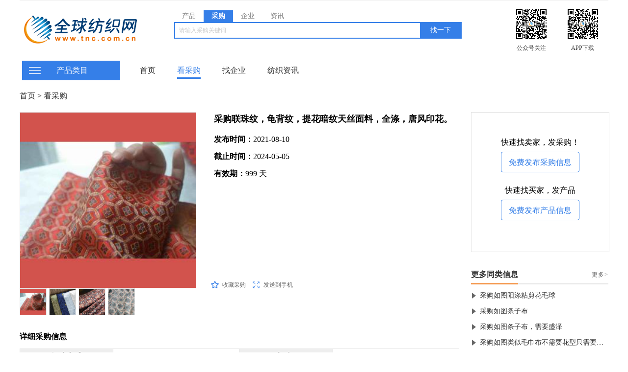

--- FILE ---
content_type: text/html; charset=GBK
request_url: https://www.tnc.com.cn/buyoffer/detail-qfc-6224028.html
body_size: 14048
content:
<!DOCTYPE html>
<html lang="en">
<head>
    <meta charset="UTF-8">
    <title>采购联珠纹，龟背纹，提花暗纹天丝面料，全涤，唐风印花。-全球纺织网</title>
    <meta name="keywords" content="采购联珠纹，龟背纹，提花暗纹天丝面料，全涤，唐风印花。" />
    <meta name="description" content="采购联珠纹，龟背纹，提花暗纹天丝面料，全涤，唐风印花。... ，更多采购联珠纹，龟背纹，提花暗纹天丝面料相关信息尽在全球纺织网。"/>
    <link rel="shortcut icon" href="//img.tnc.com.cn/www/images/favicon.ico">
    <link rel="stylesheet" type="text/css" href="//img.tnc.com.cn/static/prj/tnc/css/style.css?v=20221208-1">
    <link rel="stylesheet" type="text/css" href="//img.tnc.com.cn/static/prj/tnc/info/css/index.css?v=20221208-1">
    <link rel="stylesheet" href="//img.tnc.com.cn/static/prj/tnc/new-tnc/css/new-tnc.css?v=20221208-1">
    <link rel="stylesheet" href="//img.tnc.com.cn/static/customer/widgets/imgSearch/imgSearch.css?v=20221208-1">
    <link rel="stylesheet" href="//img.tnc.com.cn/static/css/web/www/tnc-list-min.css?v=20221208-1">
    <link rel="stylesheet" type="text/css" href="//img.tnc.com.cn/static/prj/tnc/purchase/css/detail.css?v=20221208-1">
    <script src="https://img.qfc.cn/static/swiper/3.4.2/swiper.min.js"></script>
    <link rel="stylesheet" href="https://img.qfc.cn/static/swiper/3.4.2/swiper.min.css">
</head>

<body>
<div id="topbar"></div>
<!-- 头部 -->
<div class="ly-search">
    <div class="ly-search-warpper ly-wrap-1190">
        <div class="ly-search-warp  clearfix">
            <a class="logo-large fl" href="https://www.tnc.com.cn/">
                <img src="//img.qfc.cn/static/prj/tnc/images/logo-tnc.gif">
            </a>
            <div class="ly-search-main fl">
                <ul class="clearfix J-category category">
                    <li data-type="products">
                        <span>产品</span>
                    </li>
                    <li data-type="buyoffer" class="hover">
                        <span>采购</span>
                    </li>
                    <li data-type="company">
                        <span>企业</span>
                    </li>
                    <li data-type="info">
                        <span>资讯</span>
                    </li>
                </ul>
                <div class="clearfix">
                    <div id="search-box" class="ly-search-input-warp clearfix fl">
                        <input id="search-keyword" class="J-search-keyword" type="text" placeholder="请输入采购关键词">
                        <a class="search-button fr J-search-button clicktrack" infotype="searchbutton" infocate="buy" extendid="search-keyword" href="javascript:void(0);" from_click_type="searchbutton">找一下</a>
                        <div class="img-search-icon-wrapper " style="display: none;">
                            <div class="img-search-icon"></div>
                            <div class="img-search-tip"></div>
                        </div>
                        <div class="imgsearch-panel" style="display:none;">
                            <div class="imgsearch-panel-main">
                                <div class="img-upload-wrapper"><input type="button" value="从本地文件中选取"
                                                                       class="upload-btn">
                                    <form class="imgSearchForm" method="post" enctype="multipart/form-data"
                                          action="//www.tnc.com.cn/pic_search/"><input name="Filedata" type="file"
                                                                                       size="85" class="upload-file">
                                    </form>
                                </div>
                                <i class="img-upload-close"></i></div>
                            <div class="imgsearch-panel-loading"><img
                                    src="//img.tnc.com.cn/static/prj/tnc/images/loading.gif"> <span>正在识别中...</span>
                            </div>
                        </div>
                    </div>
                </div>
                <div class="history-wrapper J-history-wrapper">
                    <p class="last-search">最近搜过</p>
                    <ul class="history-products clearfix J-history-products" style="display: block;"></ul>
                    <div class="search-msg J-search-msg" style="display: none;">暂无搜索历史</div>
                </div>
            </div>
            <div class="ly-QR fr ly-QR-app">APP下载</div>
            <div class="ly-QR fr ly-QR-service">公众号关注</div>
        </div>
        <div class="purchase-detail-nav">
            <div class="category-nav-wrap">
                <div class="category-nav-title">产品类目</div>
                <div class="category-detail-wrap">
                    <ul class="category-lists">
                        <li>
                            <a href="//ml.tnc.com.cn/" target="_blank">面料</a>
                            <div class="item-details-wrap">
                                <div class="item-details">
                                    <h3>主要分类</h3>
                                    <div class="item-link-wrap clearboth">
                                        <a href="//www.tnc.com.cn/search/products-c-13450-k--p1.html" target="_blank">服装用布</a>
                                        <a href="//www.tnc.com.cn/search/products-c-13470-k--p1.html" target="_blank">服饰用布</a>
                                        <a href="//www.tnc.com.cn/search/products-c-13475-k--p1.html" target="_blank">家居家纺用布</a>
                                        <a href="//www.tnc.com.cn/search/products-c-13483-k--p1.html" target="_blank">产业用布</a>
                                        <a href="//www.tnc.com.cn/search/products-c-13486-k--p1.html" target="_blank">皮革、皮草</a>
                                    </div>
                                </div>
                                <div class="item-details">
                                    <h3>主要成分</h3>
                                    <div class="item-link-wrap clearboth">
                                        <a href="//www.tnc.com.cn/search/products-c-174-k--p1.html"
                                           target="_blank">全棉面料</a>
                                        <a href="//www.tnc.com.cn/search/products-c-175-k--p1.html"
                                           target="_blank">麻面料</a>
                                        <a href="//www.tnc.com.cn/search/products-c-13100-k--p1.html" target="_blank">丝绸面料</a>
                                        <a href="//www.tnc.com.cn/search/products-c-13101-k--p1.html" target="_blank">毛纺面料</a>
                                        <a href="//www.tnc.com.cn/search/products-c-178-k--p1.html"
                                           target="_blank">化纤面料</a>
                                        <a href="//www.tnc.com.cn/search/products-c-13102-k--p1.html" target="_blank">人造纤维面料</a>
                                        <a href="//www.tnc.com.cn/search/products-c-13103-k--p1.html" target="_blank">混纺/交织面料</a>
                                        <a href="//www.tnc.com.cn/search/products-c-13104-k--p1.html" target="_blank">其他成分面料</a>
                                    </div>
                                </div>
                                <div class="item-details">
                                    <h3>主要工艺</h3>
                                    <div class="item-link-wrap clearboth">
                                        <a href="//www.tnc.com.cn/search/products-c-90-k--p1.html?attr_142=1512"
                                           target="_blank">染色</a>
                                        <a href="//www.tnc.com.cn/search/products-c-90-k--p1.html?attr_142=1513"
                                           target="_blank">印花</a>
                                        <a href="//www.tnc.com.cn/search/products-c-90-k--p1.html?attr_142=4159"
                                           target="_blank">涂层</a>
                                        <a href="//www.tnc.com.cn/search/products-c-90-k--p1.html?attr_142=1299"
                                           target="_blank">烫金</a>
                                        <a href="//www.tnc.com.cn/search/products-c-90-k--p1.html?attr_142=1514"
                                           target="_blank">提花</a>
                                        <a href="//www.tnc.com.cn/search/products-c-90-k--p1.html?attr_142=1515"
                                           target="_blank">色织</a>
                                        <a href="//www.tnc.com.cn/search/products-c-90-k--p1.html?attr_142=1516"
                                           target="_blank">绣花</a>
                                        <a href="//www.tnc.com.cn/search/products-c-90-k--p1.html?attr_142=1303"
                                           target="_blank">压花压绉</a>
                                        <a href="//www.tnc.com.cn/search/products-c-90-k--p1.html?attr_142=1298"
                                           target="_blank">植绒</a>
                                        <a href="//www.tnc.com.cn/search/products-c-90-k--p1.html?attr_142=1308"
                                           target="_blank">拉毛磨毛</a>
                                        <a href="//www.tnc.com.cn/search/products-c-90-k--p1.html?attr_142=1311"
                                           target="_blank">复合</a>
                                        <a href="//www.tnc.com.cn/search/products-c-90-k--p1.html?attr_142=5319"
                                           target="_blank">冲孔</a>
                                        <a href="//www.tnc.com.cn/search/products-c-90-k--p1.html?attr_142=5318"
                                           target="_blank">砂洗</a>
                                        <a href="//www.tnc.com.cn/search/products-c-90-k--p1.html?attr_142=1517"
                                           target="_blank">其他</a>
                                    </div>
                                </div>
                                <div class="item-details">
                                    <h3>主要用途</h3>
                                    <div class="item-link-wrap clearboth">
                                        <a href="//www.tnc.com.cn/search/products-c-13450-k--p1.html?attr_1405=4069"
                                           target="_blank">衬衫面料</a>
                                        <a href="//www.tnc.com.cn/search/products-c-13450-k--p1.html?attr_1405=4070"
                                           target="_blank">雪纺衫面料</a>
                                        <a href="//www.tnc.com.cn/search/products-c-13450-k--p1.html?attr_1405=4071"
                                           target="_blank">裙装面料</a>
                                        <a href="//www.tnc.com.cn/search/products-c-13450-k--p1.html?attr_1405=4072"
                                           target="_blank">裤装面料</a>
                                        <a href="//www.tnc.com.cn/search/products-c-13450-k--p1.html?attr_1405=4073"
                                           target="_blank">西装面料</a>
                                        <a href="//www.tnc.com.cn/search/products-c-13450-k--p1.html?attr_1405=4074"
                                           target="_blank">大衣面料</a>
                                        <a href="//www.tnc.com.cn/search/products-c-13450-k--p1.html?attr_1405=4075"
                                           target="_blank">户外/运动面料</a>
                                        <a href="//www.tnc.com.cn/search/products-c-13450-k--p1.html?attr_1405=4076"
                                           target="_blank">风衣/夹克面料</a>
                                        <a href="//www.tnc.com.cn/search/products-c-13450-k--p1.html?attr_1405=4068"
                                           target="_blank">羽绒服/棉服面料</a>
                                        <a href="//www.tnc.com.cn/search/products-c-13450-k--p1.html?attr_1405=4077"
                                           target="_blank">工作服/制服面料</a>
                                        <a href="//www.tnc.com.cn/search/products-c-13450-k--p1.html?attr_1405=4078"
                                           target="_blank">牛仔面料</a>
                                        <a href="//www.tnc.com.cn/search/products-c-13450-k--p1.html?attr_1405=4079"
                                           target="_blank">礼服/婚纱面料</a>
                                        <a href="//www.tnc.com.cn/search/products-c-13450-k--p1.html?attr_1405=4080"
                                           target="_blank">内衣面料</a>
                                        <a href="//www.tnc.com.cn/search/products-c-13450-k--p1.html?attr_1405=4081"
                                           target="_blank">家居服面料</a>
                                        <a href="//www.tnc.com.cn/search/products-c-13450-k--p1.html?attr_1405=4082"
                                           target="_blank">T恤/POLO衫</a>
                                        <a href="//www.tnc.com.cn/search/products-c-13450-k--p1.html?attr_1405=4083"
                                           target="_blank">针织衫/毛衣面料</a>
                                        <a href="//www.tnc.com.cn/search/products-c-13450-k--p1.html?attr_1405=4084"
                                           target="_blank">卫衣面料</a>
                                        <a href="//www.tnc.com.cn/search/products-c-13450-k--p1.html?attr_1405=4085"
                                           target="_blank">里料</a>
                                        <a href="//www.tnc.com.cn/search/products-c-13450-k--p1.html?attr_1405=4086"
                                           target="_blank">其他服装面料</a>
                                    </div>
                                </div>
                            </div>
                        </li>
                        <li>
                            <a href="//pb.tnc.com.cn/" target="_blank">坯布</a>
                            <div class="item-details-wrap">
                                <div class="item-details">
                                    <h3>主要分类</h3>
                                    <div class="item-link-wrap clearboth">
                                        <a href="//www.tnc.com.cn/search/products-c-393-k--p1.html"
                                           target="_blank">针织经编</a>
                                        <a href="//www.tnc.com.cn/search/products-c-398-k--p1.html"
                                           target="_blank">针织纬编</a>
                                        <a href="//www.tnc.com.cn/search/products-c-275-k--p1.html" target="_blank">梭织棉坯布</a>
                                        <a href="//www.tnc.com.cn/search/products-c-394-k--p1.html" target="_blank">梭织人棉坯布</a>
                                        <a href="//www.tnc.com.cn/search/products-c-276-k--p1.html" target="_blank">梭织化纤坯布</a>
                                        <a href="//www.tnc.com.cn/search/products-c-277-k--p1.html" target="_blank">梭织混纺\交织坯布</a>
                                        <a href="//www.tnc.com.cn/search/products-c-395-k--p1.html" target="_blank">梭织麻坯布</a>
                                        <a href="//www.tnc.com.cn/search/products-c-397-k--p1.html"
                                           target="_blank">无纺布</a>
                                        <a href="//www.tnc.com.cn/search/products-c-278-k--p1.html"
                                           target="_blank">其他坯布</a>
                                    </div>
                                </div>
                                <div class="item-details">
                                    <h3>编制方式</h3>
                                    <div class="item-link-wrap clearboth">
                                        <a href="//www.tnc.com.cn/search/products-c-91-k--p1.html?attr_12=1011"
                                           target="_blank">针织</a>
                                        <a href="//www.tnc.com.cn/search/products-c-91-k--p1.html?attr_12=1012"
                                           target="_blank">梭织</a>
                                        <a href="//www.tnc.com.cn/search/products-c-91-k--p1.html?attr_12=1013"
                                           target="_blank">无纺布</a>
                                    </div>
                                </div>
                                <div class="item-details">
                                    <h3>主要用途</h3>
                                    <div class="item-link-wrap clearboth">
                                        <a href="//www.tnc.com.cn/search/products-c-91-k--p1.html?attr_92=1518"
                                           target="_blank">服装</a>
                                        <a href="//www.tnc.com.cn/search/products-c-91-k--p1.html?attr_92=1519"
                                           target="_blank">家纺</a>
                                        <a href="//www.tnc.com.cn/search/products-c-91-k--p1.html?attr_92=1520"
                                           target="_blank">床上用品</a>
                                        <a href="//www.tnc.com.cn/search/products-c-91-k--p1.html?attr_92=1521"
                                           target="_blank">工业</a>
                                        <a href="//www.tnc.com.cn/search/products-c-91-k--p1.html?attr_92=1522"
                                           target="_blank">其他</a>
                                    </div>
                                </div>
                            </div>
                        </li>
                        <li>
                            <a href="//cp.tnc.com.cn/" target="_blank">家纺</a>
                            <div class="item-details-wrap">
                                <div class="item-details">
                                    <h3>床上用品</h3>
                                    <div class="item-link-wrap clearboth">
                                        <a href="//www.tnc.com.cn/search/products-c-309-k--p1.html"
                                           target="_blank">套件</a>
                                        <a href="//www.tnc.com.cn/search/products-c-320-k--p1.html"
                                           target="_blank">毛毯</a>
                                        <a href="//www.tnc.com.cn/search/products-c-305-k--p1.html"
                                           target="_blank">床单</a>
                                        <a href="//www.tnc.com.cn/search/products-c-306-k--p1.html"
                                           target="_blank">被套</a>
                                        <a href="//www.tnc.com.cn/search/products-c-97-k--p1.html"
                                           target="_blank">枕芯</a>
                                        <a href="//www.tnc.com.cn/search/products-c-365-k--p1.html"
                                           target="_blank">被芯</a>
                                        <a href="//www.tnc.com.cn/search/products-c-307-k--p1.html"
                                           target="_blank">枕巾</a>
                                        <a href="//www.tnc.com.cn/search/products-c-98-k--p1.html"
                                           target="_blank">床褥床垫</a>
                                        <a href="//www.tnc.com.cn/search/products-c-94-k-%B5%E7%C8%C8%CC%BA-p1.html?listOrImg=1"
                                           target="_blank">电热毯</a>
                                        <a href="//www.tnc.com.cn/search/products-c-302-k--p1.html"
                                           target="_blank">凉席</a>
                                        <a href="//www.tnc.com.cn/search/products-c-301-k--p1.html" target="_blank">蚊帐/床幔</a>
                                    </div>
                                </div>
                                <div class="item-details">
                                    <h3>家居用品</h3>
                                    <div class="item-link-wrap clearboth">
                                        <a href="//www.tnc.com.cn/search/products-c-13576-k--p1.html"
                                           target="_blank">靠垫</a>
                                        <a href="//www.tnc.com.cn/search/products-c-13576-k--p1.html" target="_blank">抱枕被</a>
                                        <a href="//www.tnc.com.cn/search/products-c-646-k--p1.html"
                                           target="_blank">地毯</a>
                                        <a href="//www.tnc.com.cn/search/products-c-651-k--p1.html"
                                           target="_blank">桌布椅套</a>
                                        <a href="//www.tnc.com.cn/search/products-c-650-k--p1.html"
                                           target="_blank">沙发垫</a>
                                        <a href="//www.tnc.com.cn/search/products-c-649-k--p1.html"
                                           target="_blank">沙发套</a>
                                        <a href="//www.tnc.com.cn/search/products-c-13578-k--p1.html"
                                           target="_blank">餐垫</a>
                                        <a href="//www.tnc.com.cn/search/products-c-652-k--p1.html"
                                           target="_blank">毛巾</a>
                                        <a href="//www.tnc.com.cn/search/products-c-653-k--p1.html"
                                           target="_blank">浴巾</a>
                                        <a href="//www.tnc.com.cn/search/products-c-645-k--p1.html"
                                           target="_blank">收纳盒</a>
                                    </div>
                                </div>
                            </div>
                        </li>
                        <li>
                            <a href="//cl.tnc.com.cn/" target="_blank">窗帘窗纱</a>
                            <div class="item-details-wrap">
                                <div class="item-details">
                                    <h3>成品窗帘</h3>
                                    <div class="item-link-wrap clearboth">
                                        <a href="//www.tnc.com.cn/search/products-c-13295-k--p1.html"
                                           target="_blank">卷帘</a>
                                        <a href="//www.tnc.com.cn/search/products-c-13296-k--p1.html" target="_blank">折叠帘</a>
                                        <a href="//www.tnc.com.cn/search/products-c-13300-k--p1.html"
                                           target="_blank">珠帘</a>
                                        <a href="//www.tnc.com.cn/search/products-c-13301-k--p1.html"
                                           target="_blank">线帘</a>
                                        <a href="//www.tnc.com.cn/search/products-c-13298-k--p1.html" target="_blank">垂直帘</a>
                                        <a href="//www.tnc.com.cn/search/products-c-13302-k--p1.html" target="_blank">百叶帘</a>
                                    </div>
                                </div>
                                <div class="item-details">
                                    <h3>布艺窗帘</h3>
                                    <div class="item-link-wrap clearboth">
                                        <a href="//www.tnc.com.cn/search/products-c-13294-k--p1.html?attr_68=1112"
                                           target="_blank">欧式</a>
                                        <a href="//www.tnc.com.cn/search/products-c-13294-k--p1.html?attr_68=1119"
                                           target="_blank">中式</a>
                                        <a href="//www.tnc.com.cn/search/products-c-13294-k--p1.html?attr_68=1121"
                                           target="_blank">婚庆</a>
                                        <a href="//www.tnc.com.cn/search/products-c-13294-k--p1.html?attr_68=1115"
                                           target="_blank">地中海</a>
                                        <a href="//www.tnc.com.cn/search/products-c-13294-k--p1.html?attr_68=1114"
                                           target="_blank">简约现代</a>
                                        <a href="//www.tnc.com.cn/search/products-c-13294-k--p1.html?attr_68=1113"
                                           target="_blank">美式乡村</a>
                                        <a href="//www.tnc.com.cn/search/products-c-13294-k--p1.html?attr_1376=3863"
                                           target="_blank">透光</a>
                                        <a href="//www.tnc.com.cn/search/products-c-13294-k--p1.html?attr_1376=3864"
                                           target="_blank">半透光</a>
                                        <a href="//www.tnc.com.cn/search/products-c-13294-k--p1.html?attr_1376=3865"
                                           target="_blank">全遮光</a>
                                    </div>
                                </div>
                                <div class="item-details">
                                    <h3>窗帘辅料配件</h3>
                                    <div class="item-link-wrap clearboth">
                                        <a href="//www.tnc.com.cn/search/products-c-13304-k--p1.html" target="_blank">窗帘轨道</a>
                                        <a href="//www.tnc.com.cn/search/products-c-13305-k--p1.html" target="_blank">罗马杆</a>
                                        <a href="//www.tnc.com.cn/search/products-c-13306-k--p1.html" target="_blank">吊穗流苏挂球</a>
                                        <a href="//www.tnc.com.cn/search/products-c-13307-k--p1.html" target="_blank">挂钩、墙钩</a>
                                        <a href="//www.tnc.com.cn/search/products-c-13308-k--p1.html" target="_blank">窗帘花边</a>
                                        <a href="//www.tnc.com.cn/search/products-c-13312-k--p1.html" target="_blank">窗帘布带</a>
                                        <a href="//www.tnc.com.cn/search/products-c-13309-k--p1.html" target="_blank">绑带、窗帘扣、夹</a>
                                        <a href="//www.tnc.com.cn/search/products-c-13310-k--p1.html" target="_blank">窗帘圈夹</a>
                                        <a href="//www.tnc.com.cn/search/products-c-13311-k--p1.html" target="_blank">其他辅料</a>
                                    </div>
                                </div>
                            </div>
                        </li>
                        <li>
                            <a href="//fzjg.tnc.com.cn/" target="_blank">服装加工</a>
                            <div class="item-details-wrap">
                                <div class="item-details">
                                    <h3>服装加工分类</h3>
                                    <div class="item-link-wrap clearboth">
                                        <a href="//fzjg.tnc.com.cn/search/factory-c-671-k--p1.html"
                                           target="_blank">梭织</a>
                                        <a href="//fzjg.tnc.com.cn/search/factory-c-672-k--p1.html"
                                           target="_blank">针织</a>
                                        <a href="//fzjg.tnc.com.cn/search/factory-c-673-k--p1.html"
                                           target="_blank">内衣</a>
                                        <a href="//fzjg.tnc.com.cn/search/factory-c-674-k--p1.html"
                                           target="_blank">毛衫</a>
                                        <a href="//fzjg.tnc.com.cn/search/factory-c-13008-k--p1.html"
                                           target="_blank">牛仔</a>
                                        <a href="//fzjg.tnc.com.cn/search/factory-c-13009-k--p1.html" target="_blank">皮草皮革</a>
                                        <a href="//fzjg.tnc.com.cn/search/factory-c-13587-k--p1.html" target="_blank">印绣等配套</a>
                                    </div>
                                </div>
                                <div class="item-details">
                                    <h3>服装加工模式</h3>
                                    <div class="item-link-wrap clearboth">
                                        <a href="//fzjg.tnc.com.cn/search/factory-c-0-k--p1.html?orderType=%BE%AD%CF%FA"
                                           target="_blank">经销</a>
                                        <a href="//fzjg.tnc.com.cn/search/factory-c-0-k--p1.html?orderType=%C7%E5%BC%D3%B9%A4"
                                           target="_blank">清加工</a>
                                        <a href="//fzjg.tnc.com.cn/search/factory-c-0-k--p1.html?orderType=%D7%D4%D3%AA%B3%F6%BF%DA"
                                           target="_blank">自营出口</a>
                                    </div>
                                </div>
                            </div>
                        </li>
                        <li>
                            <a href="//jg.tnc.com.cn/" target="_blank">面料加工</a>
                            <div class="item-details-wrap">
                                <div class="item-details">
                                    <h3>面料加工分类</h3>
                                    <div class="item-link-wrap clearboth">
                                        <a href="//www.tnc.com.cn/search/company-c-13758-k--p1.html"
                                           target="_blank">梭织</a>
                                        <a href="//www.tnc.com.cn/search/company-c-13757-k--p1.html"
                                           target="_blank">针织</a>
                                        <a href="//www.tnc.com.cn/search/company-c-13759-k--p1.html"
                                           target="_blank">无纺</a>
                                        <a href="//www.tnc.com.cn/search/company-c-13760-k--p1.html"
                                           target="_blank">染色</a>
                                        <a href="//www.tnc.com.cn/search/company-c-13761-k--p1.html"
                                           target="_blank">印花</a>
                                        <a href="//www.tnc.com.cn/search/company-c-13771-k--p1.html" target="_blank">功能整理</a>
                                        <a href="//www.tnc.com.cn/search/company-c-13762-k--p1.html"
                                           target="_blank">绣花</a>
                                        <a href="//www.tnc.com.cn/search/company-c-13763-k--p1.html" target="_blank">压花/压绉</a>
                                        <a href="//www.tnc.com.cn/search/company-c-13765-k--p1.html"
                                           target="_blank">烫金</a>
                                        <a href="//www.tnc.com.cn/search/company-c-13766-k--p1.html"
                                           target="_blank">植绒</a>
                                        <a href="//www.tnc.com.cn/search/company.html?keyword=%C4%A5%C3%AB"
                                           target="_blank">磨毛</a>
                                        <a href="//www.tnc.com.cn/search/company-c-13768-k--p1.html"
                                           target="_blank">复合</a>
                                        <a href="//www.tnc.com.cn/search/company-c-13769-k--p1.html"
                                           target="_blank">涂层</a>
                                        <a href="//www.tnc.com.cn/search/company-c-13770-k--p1.html" target="_blank">其他工艺</a>
                                    </div>
                                </div>
                            </div>
                        </li>
                        <li>
                            <a href="//www.tnc.com.cn/fangji/" target="_blank">纺机配件</a>
                            <div class="item-details-wrap">
                                <div class="item-details">
                                    <h3><a href="//www.tnc.com.cn/fangji/" target="_blank">纺机配件</a></h3>
                                    <div class="item-link-wrap clearboth">
                                        <a href="//www.tnc.com.cn/search/products-c-13667-k--p1.html" target="_blank">化纤机械</a>
                                        <a href="//www.tnc.com.cn/search/products-c-13669-k--p1.html" target="_blank">织造准备机械</a>
                                        <a href="//www.tnc.com.cn/search/products-c-13670-k--p1.html" target="_blank">织造机械</a>
                                        <a href="//www.tnc.com.cn/search/products-c-13671-k--p1.html" target="_blank">织部辅料机械</a>
                                        <a href="//www.tnc.com.cn/search/products-c-13674-k--p1.html" target="_blank">印花机械</a>
                                        <a href="//www.tnc.com.cn/search/products-c-127-k--p1.html" target="_blank">后整理机械</a>
                                        <a href="//www.tnc.com.cn/search/products-c-13681-k--p1.html" target="_blank">服装裁剪机械</a>
                                        <a href="//www.tnc.com.cn/search/products-c-13682-k--p1.html" target="_blank">缝制机械</a>
                                        <a href="//www.tnc.com.cn/search/products-c-13684-k--p1.html" target="_blank">服装辅助机械</a>
                                        <a href="//www.tnc.com.cn/search/products-c-13691-k--p1.html" target="_blank">纺织测试仪器</a>
                                        <a href="//www.tnc.com.cn/search/products-c-129-k--p1.html"
                                           target="_blank">纺织配件</a>
                                    </div>
                                </div>
                                <div class="item-details">
                                    <h3><a href="//www.tnc.com.cn/search/products-c-130-k--p1.html"
                                           target="_blank">助剂</a></h3>
                                    <div class="item-link-wrap clearboth">
                                        <a href="//www.tnc.com.cn/search/products-c-133-k--p1.html"
                                           target="_blank">染料</a>
                                        <a href="//www.tnc.com.cn/search/products-c-13708-k--p1.html"
                                           target="_blank">浆料</a>
                                        <a href="//www.tnc.com.cn/search/products-c-13710-k--p1.html" target="_blank">印染助剂</a>
                                        <a href="//www.tnc.com.cn/search/products-c-13711-k--p1.html" target="_blank">整理助剂</a>
                                        <a href="//www.tnc.com.cn/search/products-c-13712-k--p1.html" target="_blank">通用助剂</a>
                                    </div>
                                </div>
                            </div>
                        </li>
                        <li>
                            辅料丨皮革
                            <div class="item-details-wrap">
                                <div class="item-details">
                                    <h3><a href="//www.tnc.com.cn/search/products-c-109-k--p1.html"
                                           target="_blank">辅料</a></h3>
                                    <div class="item-link-wrap clearboth">
                                        <a href="//www.tnc.com.cn/search/products-c-170-k--p1.html"
                                           target="_blank">花边</a>
                                        <a href="//www.tnc.com.cn/search/products-c-164-k--p1.html"
                                           target="_blank">拉链</a>
                                        <a href="//www.tnc.com.cn/search/products-c-165-k--p1.html"
                                           target="_blank">纽扣</a>
                                        <a href="//www.tnc.com.cn/search/products-c-166-k--p1.html"
                                           target="_blank">衬布</a>
                                        <a href="//www.tnc.com.cn/search/products-c-13694-k--p1.html" target="_blank">流苏/穗</a>
                                        <a href="//www.tnc.com.cn/search/products-c-168-k--p1.html" target="_blank">洗唛/商标</a>
                                        <a href="//www.tnc.com.cn/search/products-c-13695-k--p1.html" target="_blank">亮片/珠片</a>
                                        <a href="//www.tnc.com.cn/search/products-c-13696-k--p1.html" target="_blank">烫图/烫钻</a>
                                        <a href="//www.tnc.com.cn/search/products-c-13699-k--p1.html"
                                           target="_blank">垫肩</a>
                                        <a href="//www.tnc.com.cn/search/products-c-13697-k--p1.html" target="_blank">衣领/毛领</a>
                                        <a href="//www.tnc.com.cn/search/products-c-13698-k--p1.html" target="_blank">文胸配饰</a>
                                        <a href="//www.tnc.com.cn/search/products-c-13702-k--p1.html" target="_blank">吊粒/吊牌</a>
                                        <a href="//www.tnc.com.cn/search/products-c-169-k--p1.html" target="_blank">线/绳/带</a>
                                    </div>
                                </div>
                                <div class="item-details">
                                    <h3><a href="//www.tnc.com.cn/search/products-c-0-k-%C6%A4%B8%EF-p1.html"
                                           target="_blank">皮革</a></h3>
                                    <div class="item-link-wrap clearboth">
                                        <a href="//www.tnc.com.cn/search/products-c-13513-k--p1.html"
                                           target="_blank">真皮</a>
                                        <a href="//www.tnc.com.cn/search/products-c-13514-k--p1.html" target="_blank">合成革</a>
                                        <a href="//www.tnc.com.cn/search/products-c-13515-k--p1.html" target="_blank">天然毛皮</a>
                                        <a href="//www.tnc.com.cn/search/products-c-13516-k--p1.html" target="_blank">人造毛</a>
                                    </div>
                                </div>
                            </div>
                        </li>
                        <li>
                            纺织原料丨纱、线、丝
                            <div class="item-details-wrap">
                                <div class="item-details">
                                    <h3><a href="//www.tnc.com.cn/search/products-c-13540-k--p1.html" target="_blank">纺织原料</a>
                                    </h3>
                                    <div class="item-link-wrap clearboth">
                                        <a href="//www.tnc.com.cn/search/products-c-13546-k--p1.html"
                                           target="_blank">棉花</a>
                                        <a href="//www.tnc.com.cn/search/products-c-13547-k--p1.html"
                                           target="_blank">麻</a>
                                        <a href="//www.tnc.com.cn/search/products-c-13548-k--p1.html"
                                           target="_blank">蚕茧</a>
                                        <a href="//www.tnc.com.cn/search/products-c-13549-k--p1.html" target="_blank">蚕丝短纤</a>
                                        <a href="//www.tnc.com.cn/search/products-c-13550-k--p1.html"
                                           target="_blank">毛</a>
                                        <a href="//www.tnc.com.cn/search/products-c-13551-k--p1.html"
                                           target="_blank">绒</a>
                                        <a href="//www.tnc.com.cn/search/products-c-13552-k--p1.html" target="_blank">再纤原料</a>
                                        <a href="//www.tnc.com.cn/search/products-c-13553-k--p1.html" target="_blank">合纤原料</a>
                                        <a href="//www.tnc.com.cn/search/products-c-13543-k--p1.html" target="_blank">生皮毛皮</a>
                                        <a href="//www.tnc.com.cn/search/products-c-13544-k--p1.html" target="_blank">羽毛羽绒</a>
                                        <a href="//www.tnc.com.cn/search/products-c-13545-k--p1.html" target="_blank">其他原料</a>
                                    </div>
                                </div>
                                <div class="item-details">
                                    <h3><a href="//www.tnc.com.cn/search/products-c-34-k--p1.html"
                                           target="_blank">纱、线、丝</a></h3>
                                    <div class="item-link-wrap clearboth">
                                        <a href="//www.tnc.com.cn/search/products-c-13648-k--p1.html"
                                           target="_blank">长丝</a>
                                        <a href="//www.tnc.com.cn/search/products-c-13649-k--p1.html" target="_blank">普通纱线</a>
                                        <a href="//www.tnc.com.cn/search/products-c-42-k--p1.html"
                                           target="_blank">花式纱线</a>
                                        <a href="//www.tnc.com.cn/search/products-c-35-k--p1.html"
                                           target="_blank">棉纱</a>
                                        <a href="//www.tnc.com.cn/search/products-c-36-k--p1.html"
                                           target="_blank">麻纱</a>
                                        <a href="//www.tnc.com.cn/search/products-c-37-k--p1.html"
                                           target="_blank">毛纱</a>
                                        <a href="//www.tnc.com.cn/search/products-c-38-k--p1.html"
                                           target="_blank">化纤纱</a>
                                        <a href="//www.tnc.com.cn/search/products-c-44-k--p1.html"
                                           target="_blank">其他纱线</a>
                                    </div>
                                </div>
                            </div>
                        </li>
                        <li>
                            箱包、袋、皮具
                            <div class="item-details-wrap">
                                <div class="item-details">
                                    <h3><a target="_blank" href="//www.tnc.com.cn/search/products-c-137-k--p1.html">
                                        箱包袋皮具</a></h3>
                                    <div class="item-link-wrap clearboth">
                                        <a href="//www.tnc.com.cn/search/products-c-155-k--p1.html" target="_blank">皮夹、腰包</a>
                                        <a href="//www.tnc.com.cn/search/products-c-156-k--p1.html"
                                           target="_blank">手袋</a>
                                        <a href="//www.tnc.com.cn/search/products-c-157-k--p1.html" target="_blank">公文包、公文箱</a>
                                        <a href="//www.tnc.com.cn/search/products-c-158-k--p1.html" target="_blank">背包、书包</a>
                                        <a href="//www.tnc.com.cn/search/products-c-159-k--p1.html"
                                           target="_blank">旅行包</a>
                                        <a href="//www.tnc.com.cn/search/products-c-160-k--p1.html"
                                           target="_blank">拉杆箱</a>
                                        <a href="//www.tnc.com.cn/search/products-c-161-k--p1.html"
                                           target="_blank">行李箱</a>
                                        <a href="//www.tnc.com.cn/search/products-c-162-k--p1.html"
                                           target="_blank">箱包配件</a>
                                        <a href="//www.tnc.com.cn/search/products-c-163-k--p1.html" target="_blank">其他箱包、袋、皮具</a>
                                    </div>
                                </div>
                            </div>
                        </li>
                        <li>
                            服装丨服饰
                            <div class="item-details-wrap">
                                <div class="item-details">
                                    <h3><a target="_blank"
                                           href="//www.tnc.com.cn/search/products-c-45-k--p1.html">服装</a></h3>
                                    <div class="item-link-wrap clearboth">
                                        <a href="//www.tnc.com.cn/search/products-c-46-k--p1.html"
                                           target="_blank">女装</a>
                                        <a href="//www.tnc.com.cn/search/products-c-47-k--p1.html"
                                           target="_blank">男装</a>
                                        <a href="//www.tnc.com.cn/search/products-c-48-k--p1.html"
                                           target="_blank">童装</a>
                                        <a href="//www.tnc.com.cn/search/products-c-49-k--p1.html"
                                           target="_blank">泳装</a>
                                        <a href="//www.tnc.com.cn/search/products-c-50-k--p1.html"
                                           target="_blank">休闲装</a>
                                        <a href="//www.tnc.com.cn/search/products-c-51-k--p1.html"
                                           target="_blank">西服</a>
                                        <a href="//www.tnc.com.cn/search/products-c-52-k--p1.html"
                                           target="_blank">衬衫</a>
                                        <a href="//www.tnc.com.cn/search/products-c-53-k--p1.html"
                                           target="_blank">T恤</a>
                                        <a href="//www.tnc.com.cn/search/products-c-54-k--p1.html"
                                           target="_blank">夹克</a>
                                        <a href="//www.tnc.com.cn/search/products-c-55-k--p1.html"
                                           target="_blank">牛仔服</a>
                                        <a href="//www.tnc.com.cn/search/products-c-56-k--p1.html"
                                           target="_blank">防寒服</a>
                                        <a href="//www.tnc.com.cn/search/products-c-57-k--p1.html" target="_blank">工作服/制服</a>
                                        <a href="//www.tnc.com.cn/search/products-c-58-k--p1.html" target="_blank">职业装/套装</a>
                                        <a href="//www.tnc.com.cn/search/products-c-59-k--p1.html"
                                           target="_blank">内衣</a>
                                        <a href="//www.tnc.com.cn/search/products-c-60-k--p1.html" target="_blank">婚纱/礼服/旗袍</a>
                                        <a href="//www.tnc.com.cn/search/products-c-61-k--p1.html" target="_blank">皮革/皮毛服装</a>
                                        <a href="//www.tnc.com.cn/search/products-c-62-k--p1.html"
                                           target="_blank">运动服装</a>
                                        <a href="//www.tnc.com.cn/search/products-c-63-k--p1.html"
                                           target="_blank">针织服装</a>
                                        <a href="//www.tnc.com.cn/search/products-c-64-k--p1.html"
                                           target="_blank">毛衣</a>
                                        <a href="//www.tnc.com.cn/search/products-c-65-k--p1.html"
                                           target="_blank">丝绸服装</a>
                                        <a href="//www.tnc.com.cn/search/products-c-66-k--p1.html"
                                           target="_blank">大衣</a>
                                        <a href="//www.tnc.com.cn/search/products-c-67-k--p1.html"
                                           target="_blank">家具服装</a>
                                        <a href="//www.tnc.com.cn/search/products-c-68-k--p1.html"
                                           target="_blank">其他服装</a>
                                    </div>
                                </div>
                                <div class="item-details">
                                    <h3><a target="_blank"
                                           href="//www.tnc.com.cn/search/products-c-138-k--p1.html">服饰</a></h3>
                                    <div class="item-link-wrap clearboth">
                                        <a href="//www.tnc.com.cn/search/products-c-13450-k--p1.html" target="_blank">服装用布</a>
                                        <a href="//www.tnc.com.cn/search/products-c-13470-k--p1.html" target="_blank">服饰用布</a>
                                        <a href="//www.tnc.com.cn/search/products-c-13475-k--p1.html" target="_blank">家具家纺用布</a>
                                        <a href="//www.tnc.com.cn/search/products-c-13483-k--p1.html" target="_blank">产业用布</a>
                                        <a href="//www.tnc.com.cn/search/products-c-13486-k--p1.html" target="_blank">皮革、皮草</a>
                                    </div>
                                </div>
                            </div>

                        </li>
                    </ul>
                </div>
            </div>
            <div class="nav-link-wrap">
                <a href="https://www.tnc.com.cn/" target="_blank">首页</a>
                <a href="https://www.tnc.com.cn/buyoffer/" target="_blank" class="active">看采购</a>
                <a href="https://www.tnc.com.cn/company/" target="_blank">找企业</a>
                <a href="//www.tnc.com.cn/info/" target="_blank">纺织资讯</a>
            </div>
        </div>
    </div>
</div>
<div class="c-mg-12 bread-nav-wrap">
    <div class="bread-nav">
        <a href="https://www.tnc.com.cn/">首页</a>
        <span>></span>
        <a href="https://www.tnc.com.cn/buyoffer/">看采购</a>
    </div>
</div>
<input type="hidden" value="6224028" class="J_purchase_id">
<div class="purchase-detail-main c-mg-12 c-clearfix">
    <div class="left-cont c-fl">
        <div class="c-clearfix">
            <div class="c-fl pic-manager">
                    <div class="w220 gallery ">
                        <a href="https://imgtnc.tnccdn.com/upload/101/buy/2e/c7/T1F8KTBvhT1RCWfPS2.jpg" class="jqzoom" rel='gal1' title="采购联珠纹，龟背纹，提花暗纹天丝面料">
                            <img class="top-pic" onerror="this.src='https://img.qfc.cn/images/tnc_nopic.jpg';" src="https://imgtnc.tnccdn.com/upload/101/buy/2e/c7/T1F8KTBvhT1RCWfPS2_300X300.jpg">
                        </a>
                    </div>
                    <div class="clearfix">
                        <ul id="thumblist" class="c-clearfix img-s" style="width:360px;">
                            <li><a class="zoomThumbActive" href='javascript:void(0);'
                                   rel="{gallery: 'gal1', smallimage: 'https://imgtnc.tnccdn.com/upload/101/buy/2e/c7/T1F8KTBvhT1RCWfPS2_300X300.jpg',largeimage: 'https://imgtnc.tnccdn.com/upload/101/buy/2e/c7/T1F8KTBvhT1RCWfPS2.jpg'}"><img
                                    src='https://imgtnc.tnccdn.com/upload/101/buy/2e/c7/T1F8KTBvhT1RCWfPS2_300X300.jpg' onerror="this.src='https://img.qfc.cn/images/tnc_nopic.jpg';"></a></li>
                            <li><a  href='javascript:void(0);'
                                   rel="{gallery: 'gal1', smallimage: 'https://imgtnc.tnccdn.com/upload/101/buy/38/f5/T1K4YTB7xT1RCWfPS2_300X300.jpg',largeimage: 'https://imgtnc.tnccdn.com/upload/101/buy/38/f5/T1K4YTB7xT1RCWfPS2.jpg'}"><img
                                    src='https://imgtnc.tnccdn.com/upload/101/buy/38/f5/T1K4YTB7xT1RCWfPS2_300X300.jpg' onerror="this.src='https://img.qfc.cn/images/tnc_nopic.jpg';"></a></li>
                            <li><a  href='javascript:void(0);'
                                   rel="{gallery: 'gal1', smallimage: 'https://imgtnc.tnccdn.com/upload/101/buy/75/5a/T1F8YTBbbT1RCWfPS2_300X300.jpg',largeimage: 'https://imgtnc.tnccdn.com/upload/101/buy/75/5a/T1F8YTBbbT1RCWfPS2.jpg'}"><img
                                    src='https://imgtnc.tnccdn.com/upload/101/buy/75/5a/T1F8YTBbbT1RCWfPS2_300X300.jpg' onerror="this.src='https://img.qfc.cn/images/tnc_nopic.jpg';"></a></li>
                            <li><a  href='javascript:void(0);'
                                   rel="{gallery: 'gal1', smallimage: 'https://imgtnc.tnccdn.com/upload/101/buy/7e/e4/T1MHCTB5hT1RCWfPS2_300X300.jpg',largeimage: 'https://imgtnc.tnccdn.com/upload/101/buy/7e/e4/T1MHCTB5hT1RCWfPS2.jpg'}"><img
                                    src='https://imgtnc.tnccdn.com/upload/101/buy/7e/e4/T1MHCTB5hT1RCWfPS2_300X300.jpg' onerror="this.src='https://img.qfc.cn/images/tnc_nopic.jpg';"></a></li>
                        </ul>
                    </div>

            </div>
            <div class="cont-info c-fr">
                <div>
                    
                    <p class="title"
                       style="display: -webkit-box;-webkit-box-orient: vertical;-webkit-line-clamp: 3;overflow: hidden;height: auto"
                       title="采购联珠纹，龟背纹，提花暗纹天丝面料，全涤，唐风印花。">

                        采购联珠纹，龟背纹，提花暗纹天丝面料，全涤，唐风印花。
                    </p>
                </div>
                <!--<p><span>参考价格：</span>面议</p>-->
                <!--<p><span>报价截止日期：</span>2024-05-05</p>
                <p><span>期望交货日期：</span></p>
                <p><span>收货地址：</span></p>-->
				<!--<p><span>开票需求：</span>不用发票</p>-->
                    <p><span>发布时间：</span>2021-08-10</p>
                    <p><span>截止时间：</span>2024-05-05</p>
                    <p><span>有效期：</span>999 天</p>
                <!--<div class="contact-wrap" style="display: none;">
                    <p class="J_company_name">公司名称： 北****艺</p>
                    
                    <p class="J_contact">联系人： 黄**</p>
                    <p class="J_contact_way">联系方式： <span>1530116****</span></p>
                    
                    <div id="fullContact" class="c-btn c-btn-1" textileFlag="0">查看完整联系方式</div>
                </div>-->

                <div class="action">
                    <a infocate="buy" infotype="collect" class="collect clicktrack" href="javascript:" class="collect"
                       onclick="gtag('event', 'add_to_wishlist_buyoffer', { item_id: 'buyoffer_6224028' });">收藏采购</a>
                    <a href="javascript:void(0);" class="qr">
                        发送到手机
                        <div class="img-wrapper">
                            <div class="arrow-up"></div>
                            <img src="https://www.tnc.com.cn/search/purchase/mQRCode.html?id=6224028">
                        </div>
                    </a>
                </div>
            </div>
        </div>
        <script>
            var swiper_baojia = new Swiper('.swiper-baojia .swiper-container', {
                // direction : 'vertical', // 纵向轮播
                loop: true,
                autoplay: 3000
            })
        </script>

        <div class="detail-info">
            <!--<div class="title-nav c-clearfix">
                <ul class="c-fl">
                    <li>采购详情</li>
                </ul>
                <div class="c-fl bot-line"></div>
            </div>-->
            <div class="info-bd">
                    <p>详细采购信息</p>
                    <table border="1">
                        <tbody>
                        <tr>
                            <td class="td-bg">织造方式</td>
                            <td><!---->
                            </td>
                            <td class="td-bg">门  幅</td>
                            <td></td>
                        </tr>
                        <tr>
                            <td class="td-bg">成 份</td>
                            <td></td>
                            <td class="td-bg">克  重</td>
                            <td></td>
                        </tr>
                        <tr>
                            <td class="td-bg">颜  色</td>
                            <td></td>
                        </tr>
                        </tbody>
                    </table>
                <div class="contact-wrap">
                    <p>联系信息</p>
                    <p>
                        <p class="J_contact">联系人： 黄**</p>

                        <p class="J_contact_way">联系方式： <span>1530116****</span></p>
                    <p class="J_company_name">公司名称： <span>北****艺</span></p>
                    </p>
                    <!--<div id="fullContact" class="c-btn c-btn-1">查看完整联系方式</div>-->
                        <div id="fullContact" onclick="gtag('event', 'contact_phone_buyoffer', {item_id: 'buyoffer_6224028'});" class="c-btn c-btn-1 clicktrack"  tourl=""isshow="0" infocate="buy" infoid="6224028" infotype="contact" textileFlag="0">查看完整联系方式</div>
                </div>

            </div>
            <!--<div class="info-bd">
                采购联珠纹，龟背纹，提花暗纹天丝面料，全涤，唐风印花。
            </div>-->
                <p class="statement" style="color: #ff7602;">
                    请有供货能力者与我们联系，以上参数仅供参考，一切以电话联系为准，谢谢！
                </p>
            <p class="statement">
                内容声明：全球纺织网为第三方交易平台及互联网信息服务提供者，全球纺织网所展示的所有信息由买卖双方自行提供，其真实性、准确性和合法性由信息提供者负责。本网站不提供任何保证，并不承担任何法律责任。全球纺织网提醒您交易前注意谨慎核实！如您发现信息有任何违法/侵权等情况，请立即向全球纺织网举报并提供有效线索。</p>
                <div class="pic-wrap">
                    <a href="#" onclick="advgo('https://www.tnc.com.cn/comm/apc.html?id=18493&type=1','18493')" rel="nofollow" title="风尚漫居谧境-2025秋冬家居服甄选">
                        <img src="https://imgtnc.tnccdn.com/upload/101/apu/97/04/T1P5xTB4bT1Ry_xIS2.jpg" />
                    </a>
                </div>
        </div>
        <div class="hot-product">
            <p class="title">热门产品推荐</p>
            <ul class="result-list clearfix J_ResultList">
<!--有图显示-->

<!-- showType: 0 -->
<li class="pro-box">
      <!--库存布标记-->
	      	<img class="tip-0" src="//img.tnc.com.cn/static/images/web/www/list/tip-xh.gif" alt="现货">
      
	      <a infoid="242730" infotype="search" infocate="product" tourl="" isshow="1" class="clicktrack img"

                href="https://www.tnc.com.cn/products/detail-242730.html" target="_blank"
             title="100D144F超细摇粒绒秋冬装保暖服装面料现货供应">
	<img class="lazyload" alt="100D144F超细摇粒绒秋冬装保暖服装面料现货供应" title="100D144F超细摇粒绒秋冬装保暖服装面料现货供应" data-original="https://imgtnc.tnccdn.com/upload/01/product/37/37/1227298_200X200.jpg" src="//img.tnc.com.cn/static/images/common/transparent.png" onerror="this.src='//img.qfc.cn/images/tnc_nopic.gif'">
	
	      </a>
      <div class="cnt">
        <div class="row32 pd position">
                  <span class="price ly-fl"><i>&yen;</i> 21.00</span>
          
          <div class="J_PriceDetail sm-offerShopwindow-priceDetail sm-offerShopwindow-priceDetailT3 clearfix">
            <div class="sm-offerpriceDetail-content">
              <s class="popup-arrow"><s></s></s>
               <ul class="sm-offerShopwindow-priceRange">
                <li>
                  <p class="sm-offerShopwindow-priceRangeKey">
                    <span class="su-price"><em>&yen;</em> 21.00</span>
                  </p>
                  <p class="sm-offerShopwindow-priceRangeValue">
                    <em>≥3000</em>公斤
                  </p>
                </li>
                <li>
                  <p class="sm-offerShopwindow-priceRangeKey">
                    <span class="su-price"><em>&yen;</em> 21.50</span>
                  </p>
                  <p class="sm-offerShopwindow-priceRangeValue">
                    <em>≥50</em>公斤
                  </p>
                </li>
                <li>
                  <p class="sm-offerShopwindow-priceRangeKey">
                    <span class="su-price"><em>&yen;</em> 21.50</span>
                  </p>
                  <p class="sm-offerShopwindow-priceRangeValue">
                    <em>≥999</em>公斤
                  </p>
                </li>
               </ul>

            </div>
          </div>
      </div>
      <div class="row32 tit">
  	  	<a infoid="242730" infotype="search" infocate="product" tourl="" class="clicktrack "

            href="https://www.tnc.com.cn/products/detail-242730.html" target="_blank"
        title="100D144F超细摇粒绒秋冬装保暖服装面料现货供应">
			100D144F超细摇粒绒秋冬装保暖服装面料现货供应
	      	<img src="//img.tnc.com.cn/static/images/web/www/list/icon-hunpi.gif">
	      	
      	</a>
	  </div>
        <div class="row28">
          <span class="ly-fl compy yxm">
            <a infotype="im" infoid="402261" infocate="product" data-accid="402261" class="accid clicktrack" target="_blank"></a>
   		<a target="_blank" title="绍兴市唐耀纺织品有限公司" href="https://www.tnc.com.cn/company/d402261/">绍兴市唐耀纺织品有限公司</a>
          </span>
        </div>
        <div class="row28">
	       <span class="addr ly-fr yxm">
	浙江
	·绍兴
	       </span>
        </div>
      </div>
</li>

<!--有图显示-->

<!-- showType: 0 -->
<li class="pro-box">
      <!--库存布标记-->
      
	      <a infoid="13378704" infotype="search" infocate="product" tourl="" isshow="1" class="clicktrack img"

                href="https://www.tnc.com.cn/products/detail-13378704.html" target="_blank"
             title="经编全涤绒布 仿超柔短毛绒 服装家纺毛绒玩具面料厂家">
	<img class="lazyload" alt="经编全涤绒布 仿超柔短毛绒 服装家纺毛绒玩具面料厂家" title="经编全涤绒布 仿超柔短毛绒 服装家纺毛绒玩具面料厂家" data-original="https://imgtnc.tnccdn.com/upload/102/product/8d/ab/T1VyxTBQY_1RCb1PS2_200X200.jpg" src="//img.tnc.com.cn/static/images/common/transparent.png" onerror="this.src='//img.qfc.cn/images/tnc_nopic.gif'">
	
	      </a>
      <div class="cnt">
        <div class="row32 pd position">
                  <span class="price ly-fl"><i>&yen;</i> 0.01</span>
          
          <div class="J_PriceDetail sm-offerShopwindow-priceDetail sm-offerShopwindow-priceDetailT1 clearfix">
            <div class="sm-offerpriceDetail-content">
              <s class="popup-arrow"><s></s></s>
               <ul class="sm-offerShopwindow-priceRange">
                <li>
                  <p class="sm-offerShopwindow-priceRangeKey">
                    <span class="su-price"><em>&yen;</em> 0.01</span>
                  </p>
                  <p class="sm-offerShopwindow-priceRangeValue">
                    <em>≥500</em>米
                  </p>
                </li>
               </ul>

            </div>
          </div>
      </div>
      <div class="row32 tit">
  	  	<a infoid="13378704" infotype="search" infocate="product" tourl="" class="clicktrack "

            href="https://www.tnc.com.cn/products/detail-13378704.html" target="_blank"
        title="经编全涤绒布 仿超柔短毛绒 服装家纺毛绒玩具面料厂家">
			经编全涤绒布 仿超柔短毛绒 服装家纺毛绒玩具面料厂家
	      	
	      	
      	</a>
	  </div>
        <div class="row28">
          <span class="ly-fl compy yxm">
            <a infotype="im" infoid="4480777" infocate="product" data-accid="4480777" class="accid clicktrack" target="_blank"></a>
   		<a target="_blank" title="绍兴元君纺织品有限公司" href="https://www.tnc.com.cn/company/d4480777/">绍兴元君纺织品有限公司</a>
          </span>
        </div>
        <div class="row28">
	       <span class="addr ly-fr yxm">
	浙江
	·绍兴
	       </span>
        </div>
      </div>
</li>

<!--有图显示-->

<!-- showType: 0 -->
<li class="pro-box">
      <!--库存布标记-->
	      	<img class="tip-0" src="//img.tnc.com.cn/static/images/web/www/list/tip-xh.gif" alt="现货">
      
	      <a infoid="282560" infotype="search" infocate="product" tourl="" isshow="1" class="clicktrack img"

                href="https://www.tnc.com.cn/products/detail-282560.html" target="_blank"
             title="厂家直销 全涤素色 珠地鸟眼布网眼布运动鞋服面料">
	<img class="lazyload" alt="厂家直销 全涤素色 珠地鸟眼布网眼布运动鞋服面料" title="厂家直销 全涤素色 珠地鸟眼布网眼布运动鞋服面料" data-original="https://imgtnc.tnccdn.com/upload/01/product/d5/b2/1512289_200X200.jpg" src="//img.tnc.com.cn/static/images/common/transparent.png" onerror="this.src='//img.qfc.cn/images/tnc_nopic.gif'">
	
	      </a>
      <div class="cnt">
        <div class="row32 pd position">
                  <span class="price ly-fl"><i>&yen;</i> 24.00</span>
          
          <div class="J_PriceDetail sm-offerShopwindow-priceDetail sm-offerShopwindow-priceDetailT3 clearfix">
            <div class="sm-offerpriceDetail-content">
              <s class="popup-arrow"><s></s></s>
               <ul class="sm-offerShopwindow-priceRange">
                <li>
                  <p class="sm-offerShopwindow-priceRangeKey">
                    <span class="su-price"><em>&yen;</em> 25.00</span>
                  </p>
                  <p class="sm-offerShopwindow-priceRangeValue">
                    <em>≥9</em>公斤
                  </p>
                </li>
                <li>
                  <p class="sm-offerShopwindow-priceRangeKey">
                    <span class="su-price"><em>&yen;</em> 24.50</span>
                  </p>
                  <p class="sm-offerShopwindow-priceRangeValue">
                    <em>≥99</em>公斤
                  </p>
                </li>
                <li>
                  <p class="sm-offerShopwindow-priceRangeKey">
                    <span class="su-price"><em>&yen;</em> 24.00</span>
                  </p>
                  <p class="sm-offerShopwindow-priceRangeValue">
                    <em>≥999</em>公斤
                  </p>
                </li>
               </ul>

            </div>
          </div>
      </div>
      <div class="row32 tit">
  	  	<a infoid="282560" infotype="search" infocate="product" tourl="" class="clicktrack "

            href="https://www.tnc.com.cn/products/detail-282560.html" target="_blank"
        title="厂家直销 全涤素色 珠地鸟眼布网眼布运动鞋服面料">
			厂家直销 全涤素色 珠地鸟眼布网眼布运动鞋服面料
	      	<img src="//img.tnc.com.cn/static/images/web/www/list/icon-hunpi.gif">
	      	<img src="//img.tnc.com.cn/static/images/web/www/list/icon-nayang.gif">
      	</a>
	  </div>
        <div class="row28">
          <span class="ly-fl compy yxm">
            <a infotype="im" infoid="402261" infocate="product" data-accid="402261" class="accid clicktrack" target="_blank"></a>
   		<a target="_blank" title="绍兴市唐耀纺织品有限公司" href="https://www.tnc.com.cn/company/d402261/">绍兴市唐耀纺织品有限公司</a>
          </span>
        </div>
        <div class="row28">
	       <span class="addr ly-fr yxm">
	浙江
	·绍兴
	       </span>
        </div>
      </div>
</li>

<!--有图显示-->

<!-- showType: 0 -->
<li class="pro-box">
      <!--库存布标记-->
	      	<img class="tip-0" src="//img.tnc.com.cn/static/images/web/www/list/tip-xh.gif" alt="现货">
      
	      <a infoid="282410" infotype="search" infocate="product" tourl="" isshow="1" class="clicktrack img"

                href="https://www.tnc.com.cn/products/detail-282410.html" target="_blank"
             title="厂家现货  40S全棉精梳氨纶拉架汗布  服装.家纺.等面">
	<img class="lazyload" alt="厂家现货  40S全棉精梳氨纶拉架汗布  服装.家纺.等面" title="厂家现货  40S全棉精梳氨纶拉架汗布  服装.家纺.等面" data-original="https://imgtnc.tnccdn.com/upload/01/product/67/91/1511165_200X200.jpg" src="//img.tnc.com.cn/static/images/common/transparent.png" onerror="this.src='//img.qfc.cn/images/tnc_nopic.gif'">
	
	      </a>
      <div class="cnt">
        <div class="row32 pd position">
                  <span class="price ly-fl"><i>&yen;</i> 45.20</span>
          
          <div class="J_PriceDetail sm-offerShopwindow-priceDetail sm-offerShopwindow-priceDetailT3 clearfix">
            <div class="sm-offerpriceDetail-content">
              <s class="popup-arrow"><s></s></s>
               <ul class="sm-offerShopwindow-priceRange">
                <li>
                  <p class="sm-offerShopwindow-priceRangeKey">
                    <span class="su-price"><em>&yen;</em> 46.50</span>
                  </p>
                  <p class="sm-offerShopwindow-priceRangeValue">
                    <em>≥9</em>公斤
                  </p>
                </li>
                <li>
                  <p class="sm-offerShopwindow-priceRangeKey">
                    <span class="su-price"><em>&yen;</em> 45.80</span>
                  </p>
                  <p class="sm-offerShopwindow-priceRangeValue">
                    <em>≥99</em>公斤
                  </p>
                </li>
                <li>
                  <p class="sm-offerShopwindow-priceRangeKey">
                    <span class="su-price"><em>&yen;</em> 45.20</span>
                  </p>
                  <p class="sm-offerShopwindow-priceRangeValue">
                    <em>≥999</em>公斤
                  </p>
                </li>
               </ul>

            </div>
          </div>
      </div>
      <div class="row32 tit">
  	  	<a infoid="282410" infotype="search" infocate="product" tourl="" class="clicktrack "

            href="https://www.tnc.com.cn/products/detail-282410.html" target="_blank"
        title="厂家现货  40S全棉精梳氨纶拉架汗布  服装.家纺.等面">
			厂家现货  40S全棉精梳氨纶拉架汗布  服装.家纺.等面
	      	<img src="//img.tnc.com.cn/static/images/web/www/list/icon-hunpi.gif">
	      	<img src="//img.tnc.com.cn/static/images/web/www/list/icon-nayang.gif">
      	</a>
	  </div>
        <div class="row28">
          <span class="ly-fl compy yxm">
            <a infotype="im" infoid="402261" infocate="product" data-accid="402261" class="accid clicktrack" target="_blank"></a>
   		<a target="_blank" title="绍兴市唐耀纺织品有限公司" href="https://www.tnc.com.cn/company/d402261/">绍兴市唐耀纺织品有限公司</a>
          </span>
        </div>
        <div class="row28">
	       <span class="addr ly-fr yxm">
	浙江
	·绍兴
	       </span>
        </div>
      </div>
</li>

            </ul>
        </div>
    </div>
    <div class="right-cont c-fr">
        <div class="quick-publish-wrap">
            <p>快速找卖家，发采购！</p>
            <a class="c-btn c-btn-2" target="_blank" href="https://my.tnc.com.cn/newmy/#/purchase/publish/info">免费发布采购信息</a>
            <p>快速找买家，发产品</p>
            <a class="c-btn c-btn-2" target="_blank" href="https://my.tnc.com.cn/newmy/#/product/choose/category/product">免费发布产品信息</a>
        </div>
        <div class="section dynamic">
            <div class="section-hd">
                <span>更多同类信息</span>
                <a target="_blank" href="https://www.tnc.com.cn/search/buyoffer-c-178-k--p1.html" class="likeMore">更多&gt;</a>
            </div>
            <ul class="item-list c-clearfix">
                        <li class="title">
                            <a title="采购如图阳涤粘剪花毛球" target="_blank" href="https://www.tnc.com.cn/buyoffer/detail-qfc-6296810.html">采购如图阳涤粘剪花毛球</a>
                        </li>
                        <li class="title">
                            <a title="采购如图条子布" target="_blank" href="https://www.tnc.com.cn/buyoffer/detail-qfc-6296808.html">采购如图条子布</a>
                        </li>
                        <li class="title">
                            <a title="采购如图条子布，需要盛泽" target="_blank" href="https://www.tnc.com.cn/buyoffer/detail-qfc-6296807.html">采购如图条子布，需要盛泽</a>
                        </li>
                        <li class="title">
                            <a title="采购如图类似毛巾布不需要花型只需要底布白色素色" target="_blank" href="https://www.tnc.com.cn/buyoffer/detail-qfc-6296800.html">采购如图类似毛巾布不需要花型只需要底布白色素色</a>
                        </li>
                        <li class="title">
                            <a title="采购如图全涤色织里料可以提供样的联系我" target="_blank" href="https://www.tnc.com.cn/buyoffer/detail-qfc-6296798.html">采购如图全涤色织里料可以提供样的联系我</a>
                        </li>
                        <li class="title">
                            <a title="采购如图98%尼龙2%氨纶面料" target="_blank" href="https://www.tnc.com.cn/buyoffer/detail-qfc-6296797.html">采购如图98%尼龙2%氨纶面料</a>
                        </li>
                        <li class="title">
                            <a title="采购如图吸湿排汗冰凉感抗紫外线面料" target="_blank" href="https://www.tnc.com.cn/buyoffer/detail-qfc-6296795.html">采购如图吸湿排汗冰凉感抗紫外线面料</a>
                        </li>
                        <li class="title">
                            <a title="采购如图全涤蜂窝布或者涤氨蜂窝布200多克" target="_blank" href="https://www.tnc.com.cn/buyoffer/detail-qfc-6296760.html">采购如图全涤蜂窝布或者涤氨蜂窝布200多克</a>
                        </li>
                        <li class="title">
                            <a title="采购如图锦氨经弹双链条，140克平方米，求坯布，实单" target="_blank" href="https://www.tnc.com.cn/buyoffer/detail-qfc-6296759.html">采购如图锦氨经弹双链条，140克平方米，求坯布，实单</a>
                        </li>
                        <li class="title">
                            <a title="采购如图弹力消光泡泡条" target="_blank" href="https://www.tnc.com.cn/buyoffer/detail-qfc-6296746.html">采购如图弹力消光泡泡条</a>
                        </li>
            </ul>
        </div>

        <div class="section price-index">
        </div>

        <div class="section dynamic">
            <div class="section-hd">
                <span>纺织问答</span>
                <a target="_blank" href="https://www.tnc.com.cn/ask/" class="likeMore">更多&gt;</a>
            </div>
            <ul class="item-list c-clearfix">
                        <li class="title">
                            <a title="暗纹提花面料的特点" target="_blank" href="https://www.tnc.com.cn/ask/466116.html">暗纹提花面料的特点</a>
                        </li>
                        <li class="title">
                            <a title="珠纹纱是什么面料" target="_blank" href="https://www.tnc.com.cn/ask/463772.html">珠纹纱是什么面料</a>
                        </li>
                        <li class="title">
                            <a title="需要10支、13支罗缎，提花黑白系列，小方格，13支本白罗缎，有的联系" target="_blank" href="https://www.tnc.com.cn/ask/473759.html">需要10支、13支罗缎，提花黑白系列，小方格，13支本白罗缎，有的联系</a>
                        </li>
                        <li class="title">
                            <a title="可以做经编提花的联系我" target="_blank" href="https://www.tnc.com.cn/ask/474496.html">可以做经编提花的联系我</a>
                        </li>
                        <li class="title">
                            <a title="提花织锦布90多米余多，联系电话13906750507" target="_blank" href="https://www.tnc.com.cn/ask/473507.html">提花织锦布90多米余多，联系电话13906750507</a>
                        </li>
                        <li class="title">
                            <a title="暗花纱面料优缺点？" target="_blank" href="https://www.tnc.com.cn/ask/457414.html">暗花纱面料优缺点？</a>
                        </li>
                        <li class="title">
                            <a title="服装暗纹面料是什么意思？" target="_blank" href="https://www.tnc.com.cn/ask/465226.html">服装暗纹面料是什么意思？</a>
                        </li>
            </ul>
        </div>
    </div>
</div>

<!--弹框-->
<div class="shade"></div>

<div id="noLogin" class="c-model-box clearfix">
    <div class="model-top-bar c-clearfix">
        <p>全球纺织网提醒您</p>
        <i class="fork c-fr"></i>
    </div>
    <div class="login-warp c-fl">
        <div class="cont-bd">
            <p>
            <div>您未登录，请您先登录</div>
            <div> 后再查看本采购信息</div>
            </p>
            <a href="https://my.tnc.com.cn/login.htm?returnUrl=https://www.tnc.com.cn/buyoffer/detail-qfc-6224028.html" class="c-btn c-btn-3">登录</a>
        </div>
    </div>
    <div class="c-fr   qr-tips-warp ">
        <div class="qr-title">
            <div class="qr-tips">您也可以：</div>
            <div class="qr-tips">通过微信扫码查看，更为快捷！</div>
            <div class="img-wrapper">
                <div class="arrow-up"></div>
                <img src="https://www.tnc.com.cn/search/purchase/mQRCode.html?id=6224028">
            </div>
        </div>
    </div>
</div>

<div class="c-model-box model-box2">
    <div class="model-top-bar c-clearfix">
        <p>全球纺织网提醒您</p>
        <i class="fork c-fr"></i>
    </div>
    <div class="cont-bd">
        <div class="info-box"></div>
        <div class="btn-groups">
            <div id="baseBtnGroups" style="display: none">
                <a href="javascript:" class="c-btn c-btn-4" onclick="viewFullContact()">立即查看</a>
                <a href="javascript:" class="c-btn c-btn-4 c-btn-cancel">取消</a>
            </div>
            <div id="openShopBtnGroups" style="display: none">
                <a href="https://my.tnc.com.cn/newmy/#/service" target="_blank" class="c-btn c-btn-4" style="width: 160px">查看收费商铺套餐</a>
                <a href="javascript:" class="c-btn c-btn-4 c-btn-cancel">取消</a>
            </div>
            <div id="balanceNotEnoughBtnGroups" style="display: none">
                <a href="https://my.tnc.com.cn/newmy/#/buyorder" target="_blank" class="c-btn c-btn-4">去充值</a>
                <a href="javascript:" class="c-btn c-btn-4 c-btn-cancel">取消</a>
            </div>
            <div id="freeNotEnoughBtnGroups" style="display: none">
                <a href="javascript:" class="c-btn c-btn-4 c-btn-cancel">取消</a>
            </div>
        </div>
    </div>
</div>

<div class="c-model-box tip-box">
    <div class="model-top-bar c-clearfix">
        <p>全球纺织网提醒您</p>
        <i class="fork c-fr"></i>
    </div>
    <div class="cont-bd">
        <p></p>
        <div class="info-box"></div>
        <p></p>
        <div class="btn-groups">
            <a id="sureBtn" href="javascript:" class="c-btn c-btn-4" onclick="surePayContact()">确定</a>
            <a href="javascript:" class="c-btn c-btn-4 c-btn-cancel">取消</a>
        </div>
    </div>
</div>

<script type="text/javascript">
    var payWayStr = "";

    function viewFullContact() {
    	gtag("event", "contact_phone_view", {item_id: 'buyoffer_' + $(".J_purchase_id").val()});
        $(".tip-box .info-box").html("");
        // 判断是否登录
        if (!checkLogin()) {
            // 未登录
            $('#noLogin').show();
            $('.shade').show();
        }else{
            // 调用获取采购联系支付方式
            $.get(QFC.config.path.rootPath + "/search/buyoffer/getContactPayWay.html?tradeInfoId=" + $(".J_purchase_id").val(), function (data) {
                if(data){
                    if(data.success){
                        $('.model-box2').hide()
                        var resData = data.data;
                        payWayStr = resData.payWay;
                        if (resData.showContactor == true) {
                            getCompleteContact(resData)
                        } else {
                            handlePayWay(payWayStr, resData.memberType, resData.cost);
                        }
                    }
                }
            });
        }
    }

    function surePayContact() {
        if (payWayStr != "") {
            $.get(QFC.config.path.rootPath + "/search/buyoffer/payContact.html?tradeInfoId=" + $(".J_purchase_id").val() + "&payWay=" + payWayStr, function (data) {
                if(data){
                    $('.shade').hide();
                    $('.tip-box').hide();
                    if(data.success){
                        var resData = data.data;
                        if (resData.showContactor == true) {
                            getCompleteContact(resData)
                        } else {
                            handlePayWay(resData.payWay, resData.memberType);
                        }
                    }else{
                        $('.shade').hide();
                        $('.tip-box').hide();
                        alert(data.message);
                    }
                }
            });
        }
    }

    function getCompleteContact(tradeInfo) {
        $(".contact-wrap .J_contact").html("联系人： " + tradeInfo.tradeContactor);
        $(".contact-wrap .J_contact_way").html("联系方式： <span>" + tradeInfo.tradeTelphone + "</span>");
        $(".contact-wrap .J_company_name").html("公司名称： <span>" + tradeInfo.companyName + "</span>");
        $(".contact-wrap #fullContact").remove();
        $(".contact-wrap #newFullContact").remove();
    }

    function handlePayWay(payWay, memberType, cost) {
        if (payWay == "open_shop") {
            // 跳转会员办公室--增值服务页
            $(".tip-box .info-box").html("您还不是收费商铺会员，暂无权限查看。" +
                "</br>" +
                "<a href='https://my.tnc.com.cn/newmy/#/service' style='color: #6495ed'>查看收费商铺套餐</a>");
            $('#sureBtn').hide();
            $('.tip-box').show();
            $('.shade').show();
        } else if (payWay == "free_not_enough") {
            if (memberType == 1) {
                $(".tip-box .info-box").html("消费点余额不足，请去会员办公室充值" +
                    "</br>" +
                    "<a href='https://my.tnc.com.cn/newmy/#/buyorder' style='color: #6495ed'>查看充值步骤</a>");
            } else {
                $(".tip-box .info-box").html("开通收费商铺查看。" +
                    "</br>" +
                    "<a href='https://my.tnc.com.cn/newmy/#/service' style='color: #6495ed'>查看收费商铺套餐</a>");
            }
            $('#sureBtn').hide();
            $('.tip-box').show();
            $('.shade').show();
        } else if (payWay == "balance_not_enough") {
            // 消费点余额不足，请去会员办公室充值
            $(".tip-box .info-box").html("消费点余额不足，请去会员办公室充值");
            $('#sureBtn').hide();
            $('.tip-box').show();
            $('.shade').show();
        } else {
            if (cost) {
                $(".tip-box .info-box").html("消耗奖励点" + cost + "点");
                $('.tip-box').show();
                $('.shade').show();
            }
        }
    }

    function starBuyer() {
        layer.alert('星级采购商是全球纺织网平台为采购商提供的身份标签。获得此标签的采购商已完成了平台身份信息的完善，包括姓名，联系电话，公司信息等内容，为供应商提供更好的服务保证。同时，星级采购商也是在全球纺织网平台活跃度较高的优质用户。全球纺织网将陆续在采购商和采购信息方面提供更优质的信息，敬请期待。',{title:""});
    }
</script>
<div class="ly-footet" style="padding-top: 10px;">
    <div class="ly-footer-r1">
        <ul class="level-1">
            <li>
                旗下网站 -
                <ul class="level-2">
                    <li>
                        <a target="_blank" href="//www.tnc.com.cn/">中文站</a>
                    </li>
                    <li>
                        <a target="_blank" rel="nofollow" href="http://www.globaltextiles.com/">国际站</a>
                    </li>
                    <li class="last">
                        <a target="_blank" rel="nofollow" href="//www.qfc.cn">网上轻纺城</a>
                    </li>
                </ul>
            </li>
            <li>
                专业市场 -
                <ul class="level-2">
                    <li>
                        <a target="_blank" href="//ml.tnc.com.cn">面料市场</a>
                    </li>
                    <li>
                        <a href="//pb.tnc.com.cn/" target="_blank">坯布市场</a>
                    </li>
                    <li>
                        <a href="//cl.tnc.com.cn/" target="_blank">窗帘市场</a>
                    </li>
                    <li>
                        <a href="//cp.tnc.com.cn/" target="_blank">家纺市场</a>
                    </li>
                    <li>
                        <a target="_blank" href="//fzjg.tnc.com.cn/">服装加工市场</a>
                    </li>
                    <li class="last">
                        <a target="_blank" href="//jg.tnc.com.cn/">面料加工市场</a>
                    </li>
                </ul>
            </li>
        </ul>
    </div>
    <div class="ly-footer-r3">
        <ul>
            <li> &copy; 1999-2026 </li>
            <li><a href="//www.tnc.com.cn/" target="_blank" rel="nofollow">全球纺织网</a></li>
            <li><span class="vline">|</span></li>
            <li><a href="//www.tnc.com.cn/aboutus/about.html" target="_blank" rel="nofollow">关于我们</a></li>
            <li><span class="vline">|</span></li>
            <li><a href="//www.tnc.com.cn/sitemap.html" target="_blank">网站地图</a></li>
            <li><span class="vline">|</span></li>
            <li><a href="//www.tnc.com.cn/search/" target="_blank">纺织产品</a></li>
            <li><span class="vline">|</span></li>
            <li><a href="//www.tnc.com.cn/shangpu/" target="_blank">商铺导航</a></li>
            <li><span class="vline">|</span></li>
            <li><a href="//www.tnc.com.cn/aboutus/contact.html" target="_blank" rel="nofollow">联系我们</a></li>
            <li><span class="vline">|</span></li>
            <li><a target="_blank" href="https://my.tnc.com.cn/newmy/#/complaint" rel="nofollow">投诉建议</a></li>
            <li><span class="vline">|</span></li>
            <li><a href="//www.tnc.com.cn/html/lm/" target="_blank" rel="nofollow">管理制度</a></li>
            <li><span class="vline">|</span></li>
            <li><a href="//www.tnc.com.cn/link/index.html" target="_blank">友情链接</a></li>
            <li><span class="vline">|</span></li>
            <li><a href="https://ml.tnc.com.cn/act/0909.html" target="_blank" rel="nofollow">开店指南</a></li>
            <li><span class="vline">|</span></li>
            <li><a href="//www.tnc.com.cn/html/service/shop/apply.html" target="_blank" rel="nofollow">立即申请入驻</a></li>
            <li><span class="vline">|</span></li>
            <li><a href="http://beian.miit.gov.cn" target="_blank">浙B2-20110117-1</a></li>
        </ul>
    </div>
    <div class="ly-footer-r4">
        <ul>
            <li>
                <a target="_blank" rel="nofollow" href="http://kqga.qfc.cn/net_complain/">
                    <img border="0" align="absmiddle" alt="网络警察" src="//img.tnc.com.cn/static/prj/tnc/images/footer_1.jpg">
                </a>
            </li>
            <li>
                <a rel="nofollow">
                    <div class="hover-view-wrap">
                        <img src="http://img.tnc.com.cn/static/prj/tnc/images/icons/yyzz.png">
                        <div class="hover-view">
                            <img src="http://img.tnc.com.cn/static/prj/tnc/images/business-license.png">
                            <!-- <div class="triangle-box"></div> -->
                        </div>
                    </div>
                </a>
            </li>

            <li>
                <a href="http://www.beian.gov.cn/portal/registerSystemInfo?recordcode=33060302000009" target="_blank" rel="nofollow">
                    <img src="//img.tnc.com.cn/static/prj/tnc/images/footer_6.jpg">
                </a>
            </li>
        </ul>
    </div>
</div>

</body>
<script type="text/javascript" src="//img.tnc.com.cn/static/jquery/1.10.1/jquery.min.js"></script>
<!--jq过度插件-->
<script type="text/javascript"
        src="//img.tnc.com.cn/static/js/jquery-plugins/jquery.migrate/jquery-migrate-1.2.1.min.js"></script>
<script type="text/javascript" charset="UTF-8" src="//img.tnc.com.cn/static/prj/qfc/stock/js/gbkurl.js"></script>
<!--放大镜-->
<link rel="stylesheet" href="//img.qfc.cn/static/prj/tnc/mfsp/js/jquery/plugins/jqzoom_ev-2.3/css/jquery.jqzoom.css"
      type="text/css">
<script src="//img.qfc.cn/static/prj/tnc/mfsp/js/jquery/plugins/jqzoom_ev-2.3/js/jquery.jqzoom-core.js"
        type="text/javascript"></script>

<script type="text/javascript" src="//img.tnc.com.cn/static/jquery.cookie/1.4.1/jquery.cookie.js"></script>
<script type="text/javascript" src="//img.tnc.com.cn/static/customer/widgets/imgSearch/imgSearch.js"
        charset="utf-8"></script>

<script type="text/javascript" charset="UTF-8" src="//img.tnc.com.cn/static/js/jquery-plugins/jquery.lazyload/jquery.lazyload-1.9.3.min.js"></script>
<script type="text/javascript" charset="UTF-8" src="//img.qfc.cn/static/customer/widgets/im/product-list-new.js"></script>
<script type="text/javascript" charset="UTF-8" src="//img.tnc.com.cn/static/layer/layer.js"></script>
<script type="text/javascript" src="//img.tnc.com.cn/static/tnc_front_plug_js/common/md5.js"></script>

<script type="text/javascript" charset="gb2312">
var QFC = QFC || {data:{},util:{}};
QFC.config = {path:{rootPath:"https://www.tnc.com.cn", wwwSiteUrl:"https://www.tnc.com.cn", memberSiteUrl:"https://my.tnc.com.cn/my"}, platformTitle:"全球纺织网"};

function advgo(url,code) {
    var timestamp = Date.now();
    var s = MD5(code+"tnc2#spm1"+timestamp)
    var spm = code+"."+timestamp+"."+s;
    if(url) window.open(url+"&spm="+spm);
}
</script>
<script type="text/javascript" charset="UTF-8" src="//img.tnc.com.cn/static/prj/tnc/purchase/js/detail.js?v=20221208-1"></script>

<script>
    var statCfg={
        "site":      'tnc_www',
        "companyId": "",
        "shop":      "",
        "cateCode":  "004100002",
        "detailId":  "6224028",
        "keywords":  ""
    };
 	if($.cookie('_de_us')){
		statCfg["_de_us"] = $.cookie('_de_us');
	}
    (function() {
        var qfc = document.createElement('script'); qfc.type = 'text/javascript'; qfc.async = true;
        qfc.src = '//count.qfc.cn/v1'+'/js/count.js';
        var s = document.getElementsByTagName('script')[0]; s.parentNode.insertBefore(qfc, s);
    })();

</script>
<script language="javascript" src="//count.qfc.cn/v1/stat.js"></script>
<script type="text/javascript" src="//img.qfc.cn/static/js/web/common/baidu-google.js"></script>

</html>


--- FILE ---
content_type: text/css
request_url: https://img.tnc.com.cn/static/prj/tnc/css/style.css?v=20221208-1
body_size: 13247
content:
@charset "utf-8";

/*reset*/

html,
body,
div,
span,
object,
iframe,
h1,
h2,
h3,
h4,
h5,
h6,
p,
blockquote,
pre,
a,
abbr,
acronym,
address,
big,
cite,
code,
del,
dfn,
em,
img,
ins,
kbd,
q,
samp,
small,
strike,
strong,
sub,
sup,
tt,
var,
b,
u,
i,
dl,
dt,
dd,
ol,
ul,
li,
fieldset,
form,
label,
legend,
table,
caption,
tbody,
tfoot,
thead,
tr,
th,
td,
article,
aside,
canvas,
details,
figure,
figcaption,
footer,
header,
hgroup,
menu,
nav,
output,
section,
summary,
time,
mark,
audio,
video {
    margin: 0;
    padding: 0;
    border: 0;
    font-size: 100%;
    font: inherit;
    font-family: 'microsoft yahei';
    vertical-align: baseline;
}


/* HTML5 display-role reset for older browsers */

article,
aside,
details,
figcaption,
figure,
footer,
header,
hgroup,
menu,
nav,
section {
    display: block;
}

th,
td {
    font-weight: 400;
    font-style: normal;
    display: table-cell
}

img {
    border: 0 none;
    font-size: 10px
}

textarea {
    resize: none;
    overflow: auto
}

input {
    padding: 0
}

input:focus,
textarea:focus {
    outline: 0 none
}

input,
button,
textarea,
select,
option {
    font-family: inherit;
    font-size: inherit;
    font-style: inherit;
    font-weight: inherit
}

ul,
ol,
li {
    list-style: none
}

table {
    border-collapse: collapse;
    border-spacing: 0;
}

a {
    text-decoration: none;
    color: #333
}

a:hover {
    text-decoration: none;
    color: #F60;
}

a:focus {
    outline: none;
}

a {
    outline: none;
    hide-focus: expression(this.hideFocus=true);
}

*html {
    background-image: url(about:blank);
    background-attachment: fixed;
}


/*清浮动*/

.clearfix,
.ly-wrap {
    zoom: 1;
}

.clearfix:after,
.ly-wrap:after {
    content: "\0020";
    display: block;
    height: 0;
    clear: both;
    visibility: hidden;
}

.fl {
    float: left;
}

.fr {
    float: right;
}

.ly-wrap-1190 {
    width: 1190px;
    height: auto;
    margin: 0 auto;
}
.ly-wrap-1200{
    width: 1200px;
    margin: 0 auto;
}

.ly-user {
    border-bottom: solid 1px #dedede;
    height: 35px;
    line-height: 35px;
}

.ly-user .fl a {
    font-size: 12px;
    margin-right: 10px;
}

.ly-user .fl span {
    font-size: 12px;
}

.ly-user .user span {
    margin-right: 10px;
}

.ly-user .fl span em {
    color: #ff3f00;
}

.ly-user .fr ul.ly-user-tab-header {
    float: right;
    margin-right: 10px;
}

.ly-user .fr ul.ly-user-tab-header li {
    cursor: pointer;
    height: 34px;
    padding: 0 10px;
    border-left: solid 1px #fff;
    border-right: solid 1px #fff;
    border-top: solid 1px #fff;
    float: left;
    font-size: 12px;
    color: #666;
    position: relative;
    z-index: 1100;
}

.ly-user .fr ul.ly-user-tab-header li.hover {
    border-left: solid 1px #ccc;
    border-right: solid 1px #ccc;
    border-top: solid 1px #ccc;
}

.ly-user .fr ul.ly-user-tab-header li span {
    background: url('../images/user-tab-down.jpg') no-repeat right center;
    padding-right: 15px;
}

.ly-user .fr ul.ly-user-tab-header li.hover span {
    background: url('../images/user-tab-upper.jpg') no-repeat right center;
}

.ly-user .fr ul.ly-user-tab-header li .ly-user-panel {
    z-index: 11000;
    background: #fff;
    left: -1px;
    top: 34px;
    position: absolute;
    border: solid 1px #ccc;
    display: none;
}

.ly-user .fr ul.ly-user-tab-header li .my {
    width: 197px;
    height: 102px;
    padding: 12px 0;
}

.ly-user .fr ul.ly-user-tab-header li .my ul.my-panel-1 li {
    padding: 0;
    border: none;
    width: 99px;
    float: left;
    height: 102px;
    margin-left: 1px;
}

.ly-user .fr ul.ly-user-tab-header li .my ul.my-panel-1 li p {
    padding-left: 12px;
    font-size: 12px;
    color: #666;
    font-weight: bold;
    margin-top: -5px;
}

.ly-user .fr ul.ly-user-tab-header li .my ul.my-panel-1 li.my-panel-1-sale {
    width: 94px;
    border-right: solid 1px #ebebeb;
}

.ly-user .fr ul.ly-user-tab-header li .my ul.my-panel-2 {
    margin: -3px 0 0 0;
}

.ly-user .fr ul.ly-user-tab-header li .my ul.my-panel-2 li {
    line-height: 25px;
    padding: 0;
    border: none;
    float: none;
    height: 25px;
    width: 92px;
}

.ly-user .fr ul.ly-user-tab-header li .my ul.my-panel-2 li a {
    padding-left: 12px;
    font-size: 12px;
    color: #666;
    height: 25px;
    display: block;
    line-height: 25px;
}

.ly-user .fr ul.ly-user-tab-header li .my ul.my-panel-2 li a:hover {
    background: #f5f5f5;
}

.ly-user .fr ul.ly-user-tab-header li .buy {
    width: 263px;
}

.ly-user .fr ul.ly-user-tab-header li .buy p {
    font-size: 12px;
    color: #666;
    font-weight: bold;
    padding-left: 12px;
    line-height: 1;
    margin-top: 20px;
    margin-bottom: 20px;
}

.ly-user .fr ul.ly-user-tab-header li .buy ul {
    padding: 0 12px;
    margin-top: -20px;
}

.ly-user .fr ul.ly-user-tab-header li .buy ul li {
    height: auto;
    border: none;
    float: none;
    padding: 12px 0;
    border-bottom: solid 1px #ebebeb;
    overflow: hidden;
    zoom: 1;
}

.ly-user .fr ul.ly-user-tab-header li .buy ul li.last {
    border-bottom: none;
}

.ly-user .fr ul.ly-user-tab-header li .buy ul li .img {
    float: left;
    width: 48px;
    height: 48px;
}

.ly-user .fr ul.ly-user-tab-header li .buy ul li .img img {
    width: 48px;
    height: 48px;
}

.ly-user .fr ul.ly-user-tab-header li .buy ul li .detail {
    margin-left: 60px;
    height: 48px;
}

.ly-user .fr ul.ly-user-tab-header li .buy ul li .detail p {
    margin-bottom: 7px;
    padding-left: 0;
    margin-top: 0;
}

.ly-user .fr ul.ly-user-tab-header li .buy ul li .detail .price {
    overflow: hidden;
    zoom: 1;
}

.ly-user .fr ul.ly-user-tab-header li .buy ul li .detail .price p {
    float: left;
}

.ly-user .fr ul.ly-user-tab-header li .buy ul li .detail .price p em {
    color: #ff3f00;
    font-weight: bold;
}

.ly-user .fr ul.ly-user-tab-header li .buy ul li .detail .price a {
    float: right;
    font-size: 12px;
    color: #2870dc;
    line-height: 1;
}

.ly-user .fr ul.ly-user-tab-header li .buy .bottom {
    height: 57px;
    background: #f8f8f8;
    border-top: solid 1px #ccc;
    text-align: center;
    line-height: 57px;
}

.ly-user .fr ul.ly-user-tab-header li .buy .bottom a {
    font-size: 12px;
    color: #000;
    font-weight: bold;
    background: url('../images/user_buy_chart.jpg') no-repeat 12px center;
    display: inline-block;
    border: solid 1px #ccc;
    padding-left: 40px;
    padding-right: 12px;
    height: 28px;
    line-height: 28px;
    margin-top: 14px;
}

.ly-user .fr ul.ly-user-tab-header li .service {
    width: 83px;
}

.ly-user .fr ul.ly-user-tab-header li .service ul li {
    height: auto;
    border: none;
    float: none;
    padding: 0;
}

.ly-user .fr ul.ly-user-tab-header li .service ul li a {
    display: block;
    text-align: center;
}

.ly-user .fr ul.ly-user-tab-header li .service ul li a:hover {
    color: #2870dc;
    background: #f5f5f5;
}

.ly-user .fr ul.ly-user-tab-header li .guide {
    left: auto;
    right: -1px;
    padding: 11px;
    width: 266px;
    height: 165px;
}

.ly-user .fr ul.ly-user-tab-header li .guide ul.my-panel-1 li {
    padding: 0;
    border: none;
    width: 87px;
    float: left;
    height: 165px;
    margin-left: 1px;
    border-right: solid 1px #ebebeb;
}

.ly-user .fr ul.ly-user-tab-header li .guide ul.my-panel-1 li.last {
    border-right: none;
}

.ly-user .fr ul.ly-user-tab-header li .guide ul.my-panel-2 {
    margin: -3px 0 0 0;
}

.ly-user .fr ul.ly-user-tab-header li .guide ul.my-panel-2 li {
    padding: 0;
    border: none;
    float: none;
    height: 25px;
    line-height: 25px;
    width: 87px;
}

.ly-user .fr ul.ly-user-tab-header li .guide ul.my-panel-2 li a {
    padding-left: 12px;
    font-size: 12px;
    color: #666;
    height: 25px;
    display: block;
    line-height: 25px;
    margin-right: 2px;
}

.ly-user .fr ul.ly-user-tab-header li .guide ul.my-panel-2 li a:hover {
    background: #f5f5f5;
    color: #2870dc;
}

.ly-user .fr ul.ly-user-tab-header li.hover .ly-user-panel {
    display: block;
}

.ly-user .fr ul.ly-user-tab-header li .cover {
    display: none;
    position: absolute;
    width: 100%;
    height: 1px;
    background: #fff;
    left: 0;
    top: 34px;
    z-index: 11001;
}

.ly-user .fr ul.ly-user-tab-header li.hover .cover {
    display: block;
}

.ly-user .fr .rule {
    font-size: 12px;
    color: #666;
    float: right;
}

.ly-search {
    height: 159px;
    background: #f8f8f8;
}

.ly-search .ly-search-warpper {
    height: 159px;
    position: relative;
    z-index: 1000;
}

.ly-search .ly-search-warp {
    position: relative;
    z-index: 950;
}

.ly-search-warp .logo {
    margin-top: 30px;
    display: block;
    width: 246px;
    height: 62px;
}

.ly-search .ly-search-main {
    padding-top: 20px;
    margin-left: 20px;
    z-index: 1;
}

.ly-search .ly-search-main ul.category li {
    font-size: 14px;
    margin-right: 20px;
    color: #828282;
    cursor: pointer;
}

.ly-search .ly-search-main ul.category li.hover {
    color: #414141;
    font-weight: bold;
}

.ly-search .ly-search-main ul.hot-search li {
    font-size: 12px;
    margin-right: 5px;
}

.ly-search .ly-search-main li {
    float: left;
}

.ly-search .ly-search-main .ly-search-input-warp {
    position: relative;
    margin: 10px 20px 0 0;
    background: #fff;
    width: 582px;
    height: 30px;
    border: solid 1px #e2e2e2;
}

.ly-search .ly-search-main .ly-search-input-warp .keyword-tip {
    background: url(//img.qfc.cn/static/images/web/www/key-bg.png) no-repeat left;
    padding-left: 22px;
    position: absolute;
    right: 85px;
    top: 5px;
}

.ly-search .ly-search-main .ly-search-input-warp .keyword-tip span {
    display: inline-block;
    background: #f0f0ee;
    border: 1px solid #f0f0ee;
    border-radius: 10px;
    padding: 0 8px;
    font: 100 12px/18px 'simsun';
    color: #999;
    height: 18px;
    overflow: hidden;
    margin-right: 5px;
    cursor: pointer;
}

.ly-search .ly-search-main .ly-search-input-warp .keyword-tip span i {
    background: url(//img.qfc.cn/static/images/web/www/close.png?222) no-repeat 0px -38px;
    display: inline-block;
    width: 10px;
    height: 10px;
    overflow: hidden;
    vertical-align: middle;
    margin-left: 3px;
}

.ly-search .ly-search-main .ly-search-input-warp .keyword-tip span:hover {
    color: #f60505;
}

.ly-search .ly-search-main .ly-search-input-warp .keyword-tip span:hover i {
    background: url(//img.qfc.cn/static/images/web/www/close.png?222) no-repeat 0px -48px;
}

.ly-search .ly-search-main .ly-search-input-warp input {
    width: 482px;
    height: 14px;
    border: 0;
    float: left;
    padding: 8px;
    font-size: 12px;
    color: #a9a9a9;
}

.ly-search .ly-search-main .ly-search-input-warp input:focus {
    color: #444;
}

.ly-search .ly-search-main .ly-search-input-warp a.search-button {
    font-weight: bold;
    text-align: center;
    width: 83px;
    height: 30px;
    line-height: 30px;
    font-size: 14px;
    color: #5e94e5;
    border-left: solid 1px #e2e2e2;
    box-sizing: border-box;
    cursor: pointer;
    padding: 0px;
    background: #fff;
}

.ly-search .ly-search-main .ly-search-input-warp .advsearch-panel {
    position: absolute;
    border: solid 1px #dedede;
    width: 498px;
    left: -1px;
    top: 30px;
    background: #fff;
    z-index: 10002;
    display: none;
}

.ly-search .ly-search-main .ly-search-input-warp .advsearch-panel .comp {
    display: none;
}

.advsearch-panel .ly-tab-header {
    height: 35px;
    line-height: 35px;
    border-bottom: solid 1px #f1f1f1;
    position: relative;
}

.advsearch-panel .ly-tab-header ul {
    width: 100%;
    position: absolute;
    top: 0;
}

.advsearch-panel .ly-tab-header ul li {
    text-align: center;
    cursor: pointer;
}

.advsearch-panel .ly-tab-header ul li div.ly-tab-header-item {
    padding: 0px 24px;
    height: 35px;
    line-height: 35px;
    font-size: 14px;
    background: #fff;
    color: #414141;
}

.advsearch-panel .ly-tab-header ul li.hover div.ly-tab-header-item {
    background: #2870dc;
    color: #fff;
}

.advsearch-panel .ly-tab-header ul li.hover div.ly-tab-header-item-bottom {
    background: url('../images/tab-down-arrow.jpg') no-repeat 0 0;
    width: 10px;
    height: 6px;
    display: inline-block;
    vertical-align: top;
}

.advsearch-panel .advsearch-body {
    padding: 25px 25px 30px 25px;
}

.advsearch-panel .advsearch-body .cate-2 {
    margin-bottom: 10px;
    overflow: hidden;
    zoom: 1;
}

.advsearch-panel .advsearch-body .cate-2 li {
    cursor: pointer;
    float: left;
    font-size: 14px;
    color: #414141;
    margin-right: 15px;
    margin-bottom: 10px;
}

.advsearch-panel .advsearch-body .cate-2 li.hover {
    color: #2870dc;
}

.advsearch-panel .advsearch-body .cate-3 {
    margin-bottom: 25px;
    overflow: hidden;
    zoom: 1;
    background: #f8f8f8;
    padding: 8px 9px;
}

.advsearch-panel .advsearch-body .cate-3 li {
    height: 28px;
    line-height: 28px;
    cursor: pointer;
    float: left;
    font-size: 12px;
    color: #828282;
    margin: 0 9px;
}

.advsearch-panel .advsearch-body .cate-3 li.hover {
    color: #2870dc;
}

.advsearch-body .prop .sectionHd {
    width: 64px;
    text-align: right;
    height: 18px;
    color: #999;
    padding: 4px 0;
}

.advsearch-body .prop .cate-common-section {
    padding: 5px 0;
    font: 100 12px/18px 'simsun';
    position: relative;
}

.advsearch-body .prop .sectionBd {
    width: 384px;
}

.advsearch-body .prop .sectionBd li {
    float: left;
    margin: 4px 12px 4px 3px;
    height: 18px;
    overflow: hidden;
    white-space: nowrap;
}

.advsearch-body .prop .sectionBd a {
    color: #666;
    display: inline-block;
    padding: 0 5px;
    line-height: 18px;
}

.advsearch-body .prop .sectionBd a:hover {
    background: #ffaa2d;
    color: #fff;
}

.advsearch-body .prop .sectionBd .ahover {
    background: #ccc;
    color: #fff;
}

.more-para {
    background: url(//img.qfc.cn/static/images/web/www/more-bg.png) no-repeat -78px center;
    height: 24px;
    font: 100 12px/24px 'simsun';
    color: #3fa60f;
    text-align: center;
}

.more-para span {
    cursor: pointer;
}

.advsearch-body .comp .mode {
    overflow: hidden;
    zoom: 1;
}

.advsearch-body .comp .mode .detail li {
    cursor: pointer;
    font-size: 12px;
    float: left;
    margin: 4px 12px 4px 3px;
    height: 18px;
    overflow: hidden;
    white-space: nowrap;
    color: #666;
    padding: 0 5px;
    line-height: 18px;
}

.advsearch-body .comp .mode .detail li.hover {
    background: #ffaa2d;
    color: #fff;
}

.advsearch-body .comp .area {}

.advsearch-body .comp .title {
    float: left;
    font-size: 12px;
    text-align: right;
    height: 18px;
    line-height: 18px;
    width: 64px;
    color: #999;
    padding: 4px 0;
}

.advsearch-body .comp .detail {
    float: left;
    width: 384px;
}

.advsearch-body .show-cont-bd {
    margin: 15px 0;
    text-align: center;
    height: 40px;
}

.advsearch-body .show-cont-bd .refresh {
    color: #2870dc;
    font-size: 14px;
}

.advsearch-body .show-cont-bd .s-btn {
    display: inline-block;
    width: 102px;
    height: 35px;
    font: 100 16px/35px 'microsoft yahei';
    color: #fff;
    text-align: center;
    background: #2870dc;
    border-radius: 4px;
    margin-right: 20px;
}

.ly-search .ly-search-main .adv-search {
    background: url('../images/icon_gjss.png') no-repeat right center;
    padding-right: 22px;
    margin-top: 15px;
    line-height: 20px;
}

.ly-search .ly-search-warp .ly-QR {
    width: 93px;
    border: solid 1px #e2e2e2;
    text-align: center;
    color: #414141;
    font-size: 12px;
    padding-top: 80px;
    padding-bottom: 8px;
    margin-top: 8px;
    margin-left: 10px;
}

.ly-search .ly-search-warp .ly-QR-app {
    background: url('../images/QR_app.jpg') no-repeat center 8px;
}

.ly-search .ly-search-warp .ly-QR-service {
    background: url('../images/QR_gzh.jpg') no-repeat center 8px;
}

.ly-search .ly-nav {
    position: absolute;
    bottom: 0;
    width: 1190px;
    height: 40px;
    background: url('../images/nav-bg.jpg') repeat-x;
    z-index: 900;
}

.ly-search .ly-nav .nav-prd {
    padding-left: 20px;
    width: 160px;
    height: 40px;
    line-height: 40px;
    background: url('../images/nav-prd-bg.jpg') repeat-x;
    font-size: 16px;
    color: #fff;
}

.ly-search .ly-nav .nav-main li {
    float: left;
}

.ly-search .ly-nav .nav-main li a {
    color: #fff;
    font-size: 16px;
    padding: 12px 25px;
    display: block;
}

.ly-search .ly-nav .nav-main li a:hover,
.ly-search .ly-nav .nav-main li.hover a {
    color: #2870dc;
    background: url('../images/nav-hover.jpg') repeat-x;
}

.ly-search .ly-nav .nav-mkt a {
    display: inline-block;
    padding-left: 30px;
    font-size: 16px;
    color: #fff;
    height: 40px;
    line-height: 40px;
    margin-right: 20px;
}

.ly-search .ly-nav .nav-mkt a.xh {
    background: url('../images/icon_xianhuo.png') no-repeat left center;
}

.ly-search .ly-nav .nav-mkt a.fx {
    background: url('../images/icon_fenxiao.png') no-repeat left center;
}

.ly-main {
    margin-bottom: 20px;
    z-index: 800;
    position: relative;
}

.ly-main .ly-side {
    width: 178px;
    border: solid 1px #ebebeb;
    border-top: none;
}

.ly-main .ly-side .ly-side-tab {
    background: #fff;
    width: 156px;
    padding-left: 20px;
    height: 31px;
    line-height: 31px;
    border: solid 2px #fff;
    border-right: none;
    font-size: 14px;
    color: #414141;
}

.ly-main .ly-side .ly-side-cover {
    background: #fff;
    position: absolute;
    left: 176px;
    top: 0;
    width: 582px;
    border: solid 2px #2870dc;
    display: none;
}

.ly-main .ly-side li.hover .ly-side-cover {
    display: block;
}

.ly-main .ly-side .ly-side-cover-channel li {
    float: left;
    border-radius: 3px;
    border: solid 1px #689eef;
    padding: 10px 18px;
    margin-left: 18px;
    background: #f2f7ff;
    height: auto;
}

.ly-side-cover-channel li a {
    color: #000;
    font-size: 14px;
    padding-right: 20px;
    background: url('../images/index-side-channel-arrow.jpg') no-repeat right center;
}

.ly-main .ly-side .ly-side-cover ul.ly-side-cover-ul-1 {
    padding: 16px 16px 0 16px;
}

.ly-main .ly-side .ly-side-cover ul.ly-side-cover-ul-1 li {
    height: auto;
    position: static;
    border-bottom: solid 1px #ebebeb;
    margin-bottom: 10px;
}

.ly-main .ly-side .ly-side-cover ul.ly-side-cover-ul-1 li.last {
    border-bottom: 0;
}

.ly-main .ly-side .ly-side-cover ul.ly-side-cover-ul-1 li p {
    font-size: 16px;
    color: #414141;
    font-weight: bold;
}

.ly-main .ly-side .ly-side-cover ul.ly-side-cover-ul-2 {
    overflow: hidden;
    zoom: 1;
}

.ly-main .ly-side .ly-side-cover ul.ly-side-cover-ul-2 li {
    float: left;
    font-size: 12px;
    color: #414141;
    margin: 0 12px 14px 0;
    border: 0;
}

.ly-main .ly-side ul {
    padding: 20px 0 12px 0;
}

.ly-main .ly-side ul li {
    cursor: pointer;
    height: 35px;
    z-index: 10;
}

.ly-main .ly-side ul li.hover {
    position: relative;
}

.ly-main .ly-side ul li.hover .ly-side-tab {
    border: solid 2px #2870dc;
    border-right: none;
    position: absolute;
    left: 0;
    top: 0;
}

.ly-main .ly-side .footer {
    border-top: solid 1px #ebebeb;
    padding: 20px 0 0 20px;
}

.ly-main .ly-side .footer a {
    color: #414141;
    font-size: 14px;
    padding-left: 25px;
    height: 19px;
    line-height: 19px;
    display: block;
    margin-bottom: 22px;
}

.ly-main .ly-side .footer a.wsqfc {
    background: url('../images/icon_wsqfc.png') no-repeat left center;
}

.ly-main .ly-side .footer a.gzcyd {
    background: url('../images/icon_gzcyd.png') no-repeat left center;
}

.ly-main .center1 {
    padding: 20px 0 0 20px;
    width: 760px;
}

.ly-main .center1 .ly-slider {
    width: 563px;
    height: 240px;
}

.center1 .ly-tab-body {
    overflow: hidden;
    height: 126px;
}

.c-overflow-hidden {
    white-space: nowrap;
    overflow: hidden;
    text-overflow: ellipsis;
}

.c-overflow-clamp-2 {
    overflow: hidden;
    text-overflow: ellipsis;
    display: -webkit-box;
    -webkit-line-clamp: 2;
    -webkit-box-orient: vertical;
}

/* 轮播 */

.banner {
    position: relative;
    overflow: auto;
}

.banner li {
    list-style: none;
}

.banner ul li {
    float: left;
}

.banner ul li img {
    width: 563px;
    height: 240px;
}

.banner .dots {
    position: absolute;
    left: 0;
    right: 0;
    bottom: 20px;
    text-align: center;
}

.banner .dots li {
    display: inline-block;
    width: 20px;
    height: 5px;
    margin: 0 4px;
    *zoom: 1;
    *display: inline;
    text-indent: -999em;
    background: #fff;
    cursor: pointer;
}

.banner .dots li.active {
    background: #ff3f00;
}

.ly-main .center1 .ly-center1-right {
    width: 194px;
    height: 240px;
    margin-left: 566px;
}

.ly-main .center1 .ly-center1-right img {
    border: solid 1px #ebebeb;
    width: 192px;
    height: 116px;
}

.ly-main .center1 .ly-center1-right div {
    width: 194px;
    height: 118px;
    margin-bottom: 4px;
}

.ly-tab-block {
    width: 370px;
    margin-top: 15px;
    z-index: 1;
}

.ly-main .ly-tab-header {
    height: 27px;
    line-height: 27px;
    padding-left: 4px;
    font-size: 18px;
    text-align: left;
    border-bottom: solid 2px #f1f1f1;
    position: relative;
}

.ly-main .ly-tab-header ul {
    position: absolute;
    right: 0;
    top: 0;
}

.ly-main .ly-tab-header ul li {
    text-align: center;
    float: left;
    margin-left: 2px;
    cursor: pointer;
}

.ly-main .ly-tab-header ul li div.ly-tab-header-item {
    padding: 1px 17px;
    font-size: 12px;
    background: #f1f1f1;
    color: #414141;
}

.ly-main .ly-tab-header ul li.hover div.ly-tab-header-item {
    background: #2870dc;
    color: #fff;
}

.ly-main .ly-tab-header ul li.hover div.ly-tab-header-item-bottom {
    background: url('../images/tab-down-arrow.jpg') no-repeat 0 0;
    width: 10px;
    height: 6px;
    display: inline-block;
    vertical-align: top;
}

.ly-main .ly-tab-body {
    margin-top: 17px;
}

.ly-main .ly-tab-body li {
    vertical-align: middle;
    overflow: hidden;
    zoom: 1;
    height: 20px;
    line-height: 20px;
    margin-bottom: 9px;
}

.ly-main .ly-tab-body li div.ly-tab-item-tag {
    padding: 1px 0 1px 8px;
    float: left;
    width: 57px;
    height: 18px;
    background: #f1f1f1;
    color: #666;
    font-size: 12px;
}

.ly-main .ly-tab-body li a.ly-tab-item-title {
    float: left;
    margin-left: 14px;
    color: #414141;
    font-size: 12px;
}

.ly-main .ly-tab-body li a.ly-tab-item-title:hover {
    color: #F60;
}

.ly-main .ly-tab-body li div.ly-tab-item-region {
    float: right;
    width: 60px;
    color: #828282;
    font-size: 12px;
}

.ly-main .center1 .ly-center1-ad1 {
    width: 760px;
    height: 70px;
}

.ly-main .center1 .ly-center1-ad1 img {
    width: 760px;
    height: 70px;
}

.ly-main .right1 {
    margin-top: 20px;
    width: 210px;
}

.ly-main .right1 .ly-right1-reg-login li {
    float: left;
    width: 50%;
    height: 47px;
    line-height: 47px;
    background: url('../images/reg-login-bg.jpg') repeat-x 0 0;
}

.ly-main .right1 .ly-right1-reg-login li.hover {
    background: url('../images/reg-login-bg-hover.jpg') repeat-x 0 0;
}

.ly-main .right1 .ly-right1-reg-login li a {
    margin-left: 25px;
    color: #fff;
    font-size: 16px;
    height: 16px;
    padding-left: 22px;
}

.ly-main .right1 .ly-right1-reg-login li a.ly-right1-reg {
    background: url('../images/icon_reg.png') no-repeat 0 0;
    padding-right: 25px;
    border-right: solid 1px #95bceb;
}

.ly-main .right1 .ly-right1-reg-login li a.ly-right1-login {
    background: url('../images/icon_login.png') no-repeat 0 0;
}

.member-entery {
    display: block;
    height: 47px;
    line-height: 47px;
    background: #2973de;
    font-size: 16px;
    color: #fff;
    text-align: center;
}

.ly-main .right1 .ly-right1-common {
    border: solid 1px #ebebeb;
    border-top: none;
    padding: 15px 4px 0px 14px;
}

.ly-main .right1 .ly-right1-common li {
    float: left;
    margin-right: 17px;
}

.ly-main .right1 .ly-right1-common li p.title {
    color: #414141;
    font-weight: bold;
    font-size: 12px;
    margin-bottom: 15px;
}

.ly-main .right1 .ly-right1-common li div {
    color: #414141;
    font-weight: 100;
    font-size: 12px;
    margin-bottom: 12px;
}

.ly-main .right1 .ly-right1-mobile-subscription {
    border: solid 1px #ebebeb;
    border-top: none;
}

.ly-main .right1 .ly-right1-mobile-subscription li {
    float: left;
    width: 50%;
    height: 45px;
    line-height: 45px;
    background: #fff;
    text-align: center;
}

.ly-main .right1 .ly-right1-mobile-subscription li.hover {
    background: #f8f8f8;
}

.ly-main .right1 .ly-right1-mobile-subscription li a.mobile {
    background: url('../images/icon_mobile.png') no-repeat 0 center;
    padding-left: 20px;
    color: #414141;
    font-weight: 100;
    font-size: 12px;
    display: inline-block;
}

.ly-main .right1 .ly-right1-mobile-subscription li a.subscription {
    border-left: solid 1px #ebebeb;
    height: 45px;
    display: inline-block;
    color: #414141;
    font-weight: 100;
    font-size: 12px;
    width: 100%;
    text-align: center;
}

.ly-main .right1 .ly-right1-notice {
    border: solid 1px #ebebeb;
    border-top: none;
    height: 45px;
    line-height: 45px;
    text-align: center;
    background: #f8f8f8;
}

.ly-main .right1 .ly-right1-notice span {
    color: #414141;
    font-weight: 100;
    font-size: 12px;
}

.ly-main .right1 .ly-right1-service {
    border: solid 1px #ebebeb;
    border-top: none;
    padding: 17px 16px;
}

.ly-main .right1 .ly-right1-service .tab-service-header li {
    cursor: pointer;
    font-size: 14px;
    color: #828282;
    float: left;
    width: 50%;
    border-bottom: solid 2px #e2e2e2;
    text-align: center;
    padding-bottom: 10px;
}

.ly-main .right1 .ly-right1-service .tab-service-header li.hover {
    color: #2870dc;
    border-bottom: solid 2px #2870dc;
}

.ly-main .right1 .ly-right1-service .tab-service-body {
    width: 176px;
    margin-top: 14px;
    border-top: solid 1px #ebebeb;
    border-left: solid 1px #ebebeb;
}

.ly-main .right1 .ly-right1-service .tab-service-body li {
    overflow: hidden;
    float: left;
    width: 50%;
    border-bottom: solid 1px #ebebeb;
    cursor: pointer;
}

.ly-main .right1 .ly-right1-service .tab-service-body li.hover {
    background: #f8f8f8;
}

.ly-main .right1 .ly-right1-service .tab-service-body li a.wrap {
    padding: 15px 0 10px 0;
    border-right: solid 1px #ebebeb;
    text-align: center;
    display: block;
}

.ly-main .right1 .ly-right1-service .tab-service-body li a.no-redirect {
    cursor: default;
}

.ly-main .right1 .ly-right1-service .tab-service-body li .wrap p {
    color: #414141;
    font-weight: 100;
    font-size: 12px;
    margin-top: 11px;
}

.ly-main .right1 .ly-right1-service .tab-service-body li a img {
    width: 38px;
    height: 38px;
}

.ly-center1 {
    margin-bottom: 20px;
}

.ly-center2 {
    margin-bottom: 20px;
}

.ly-center2 div {
    float: left;
    margin-right: 19px;
}

.ly-center2 .ly-center2-ad4 {
    float: right;
    margin-right: 0;
}

.ly-center2 .ly-center2-ad1 img {
    width: 180px;
    height: 80px;
}

.ly-center2 .ly-center2-ad2 img {
    width: 370px;
    height: 80px;
}

.ly-center2 .ly-center2-ad3 img {
    width: 370px;
    height: 80px;
}

.ly-center2 .ly-center2-ad4 img {
    width: 211px;
    height: 80px;
}

.ly-main .ly-main-prd-container {
    border: solid 1px #ebebeb;
    margin-bottom: 20px;
}

.ly-main .ly-main-prd-container .ly-main-prd-header {
    border-bottom: solid 1px #ebebeb;
    color: #333;
    font-size: 18px;
    padding: 0 37px 0 20px;
    height: 43px;
    line-height: 43px;
}

.ly-main .ly-main-prd-container .ly-main-prd-header .type {
    float: right;
}

.ly-main .ly-main-prd-container .ly-main-prd-header .type a {
    color: #414141;
    font-size: 12px;
    margin: 0 15px;
}

.ly-main .ly-main-prd-container .ly-main-prd-header .type span {
    color: #909090;
    font-size: 12px;
}

.ly-main-prd-body {
    background: #e9f0fb;
}

.ly-main .ly-main-prd-container .ly-main-prd-body .ly-main-prd-body-c1 {
    float: left;
    border-right: solid 1px #ebebeb;
    width: 295px;
    height: 350px;
    background: #fff;
}

.ly-main .ly-main-prd-container .ly-main-prd-body .ly-main-prd-body-c1 ul {
    margin: 12px 0 0 8px;
}

.ly-main .ly-main-prd-container .ly-main-prd-body .ly-main-prd-body-c1 li {
    display: inline-block;
    font-size: 14px;
    color: #333;
    margin: 8px 6px;
    width: 80px;
    *zoom: 1;
    *display: inline;
}

.ly-main .ly-main-prd-container .ly-main-prd-body .ly-main-prd-body-c1 li a {
    line-height: 1;
}

.ly-main .ly-main-prd-container .ly-main-prd-body .ly-main-prd-body-c1 .img {
    text-align: center;
    margin: 20px 0;
}

.ly-main .ly-main-prd-container .ly-main-prd-body .ly-main-prd-body-c1 .img img {
    width: 268px;
    height: 173px;
}

.ly-main .ly-main-prd-container .ly-main-prd-body .ly-main-prd-body-c2 {
    float: left;
    margin-top: -1px;
}

.ly-main-prd-body-c2 ul {
    overflow: hidden;
}

.ly-main-prd-body-c2-hot-type-intr {
    background: #fff;
}

.ly-main .ly-main-prd-container .ly-main-prd-body .ly-main-prd-body-c2 .ly-main-prd-body-c2-hot-type-intr li {
    float: left;
    border-right: solid 1px #ebebeb;
    border-bottom: solid 1px #ebebeb;
    padding: 20px;
    text-align: center;
}

.ly-main .ly-main-prd-container .ly-main-prd-body .ly-main-prd-body-c2 .ly-main-prd-body-c2-hot-type-intr li.last {
    border-right: none;
}

.ly-main .ly-main-prd-container .ly-main-prd-body .ly-main-prd-body-c2 .ly-main-prd-body-c2-hot-type-intr li img {
    width: 180px;
    height: 180px;
}

.ly-main .ly-main-prd-container .ly-main-prd-body .ly-main-prd-body-c2 .ly-main-prd-body-c2-hot-type-intr li p {
    font-size: 14px;
    color: #333;
    font-weight: bold;
    margin-top: 18px;
}

.ly-main .ly-main-prd-container .ly-main-prd-body .ly-main-prd-body-c2 .ly-main-prd-body-c2-comp li {
    float: left;
    width: 220px;
}

.ly-main .ly-main-prd-container .ly-main-prd-body .ly-main-prd-body-c2 .ly-main-prd-body-c2-comp li p.title {
    font-size: 14px;
    color: #414141;
    margin: 14px 0 10px 23px;
}

.ly-main .ly-main-prd-container .ly-main-prd-body .ly-main-prd-body-c2 .ly-main-prd-body-c2-comp li p.zhuying {
    font-size: 12px;
    color: #909090;
    margin: 0 0 6px 23px;
    white-space: nowrap;
}

.ly-main .ly-main-prd-container .ly-main-prd-body .ly-main-prd-body-c2 .ly-main-prd-body-c2-comp li p.flag {
    font-size: 12px;
    color: #909090;
    margin: 0 0 0 23px;
}

.ly-main .ly-main-prd-container .ly-main-prd-body .ly-main-prd-body-c2 .ly-main-prd-body-c2-comp li p.flag img {
    margin-right: 5px;
    vertical-align: middle;
}

.ly-main .ly-main-prd-container .ly-main-prd-body .ly-main-prd-body-c3 {
    float: right;
    border-left: solid 1px #ebebeb;
    width: 229px;
    height: 350px;
    background: #fff;
    margin-top: -1px;
}

.ly-main .ly-main-prd-container .ly-main-prd-body .ly-main-prd-body-c3 ul {
    margin: 20px 0 20px;
}

.ly-main .ly-main-prd-container .ly-main-prd-body .ly-main-prd-body-c3 li {
    margin: 0 19px 16px 19px;
    overflow: hidden;
    zoom: 1;
}

.ly-main .ly-main-prd-container .ly-main-prd-body .ly-main-prd-body-c3 li img {
    float: left;
    width: 65px;
}

.ly-main .ly-main-prd-container .ly-main-prd-body .ly-main-prd-body-c3 li p.title {
    margin: 4px 0 8px 80px;
    font-size: 14px;
    color: #414141;
}

.ly-main .ly-main-prd-container .ly-main-prd-body .ly-main-prd-body-c3 li p.detail {
    margin-left: 80px;
    font-size: 12px;
    color: #909090;
}

.ly-main .ly-main-prd-container .ly-main-prd-body .ly-main-prd-body-c3 li p.detail em {
    font-weight: bold;
    color: #ff3f00;
}

.ly-center3-ad {
    margin-bottom: 20px;
}

.ly-center3-ad img {
    width: 1190px;
    height: 80px;
}

.ly-main .ly-main-info1 {
    margin-bottom: 20px;
}

.ly-main-info1-c1,
.ly-main-info1-c2 {
    width: 585px;
}

.ly-main-info1-c1 .center4-ad1 img {
    width: 585px;
    height: 80px;
}

.ly-main-info1-c2 .center4-ad2 img {
    width: 282px;
    height: 80px;
}

.ly-main-info1-c2 .center4-ad3 img {
    width: 283px;
    height: 80px;
}

.ly-main .ly-main-info1-block {
    border: solid 1px #ebebeb;
    padding: 12px 31px 7px 22px;
    margin-bottom: 20px;
    height: 286px;
}

.ly-main .ly-main-info1-block .ly-tab-header {
    color: #2870dc;
    height: 29px;
    line-height: 29px;
    padding-left: 4px;
    font-size: 16px;
    text-align: left;
    position: relative;
    border-bottom: none;
}

.ly-main .ly-main-info1-block .ly-tab-header .more {
    position: absolute;
    right: 0;
    top: 0;
    font-size: 12px;
    color: #414141;
}

.ly-main .ly-main-info1-block .ly-tab-header ul {
    position: absolute;
    left: 100px;
    top: 0;
}

.ly-main .ly-main-info1-block .ly-tab-header ul li {
    text-align: center;
    float: left;
    margin-left: 2px;
}

.ly-main .ly-main-info1-block .ly-tab-body {
    margin-top: 25px;
}

.ly-main .ly-main-info1-block .ly-tab-body li {
    overflow: hidden;
    zoom: 1;
    height: 20px;
    line-height: 20px;
    margin-bottom: 9px;
}

.ly-main .ly-main-info1-block .ly-tab-body li a.ly-tab-item-title {
    float: left;
    margin-left: 5px;
    color: #414141;
    font-size: 14px;
}

.ly-main .ly-main-info1-block .ly-tab-body li a.ly-tab-item-title:hover {
    color: #F60;
}

.ly-main .ly-main-info1-block .ly-tab-body li div.ly-tab-item-date {
    float: right;
    width: 70px;
    color: #909090;
    font-size: 12px;
}

.info-container {
    border: solid 1px #ebebeb;
    padding: 12px 31px 12px 22px;
    margin-bottom: 20px;
    height: 133px;
}

.info-container .info-header {
    color: #2870dc;
    height: 29px;
    line-height: 29px;
    padding-left: 4px;
    font-size: 16px;
    text-align: left;
}

.info-container .info-header .more {
    float: right;
    font-size: 12px;
    color: #414141;
}

.ly-bwdt .img {
    float: left;
    width: 95px;
    height: 95px;
}

.ly-bwdt .img img {
    width: 95px;
    height: 95px;
}

.ly-bwdt ul {
    margin-left: 111px;
}

.ly-bwdt ul li {
    overflow: hidden;
    zoom: 1;
    margin-bottom: 6px;
    height: 20px;
    line-height: 20px;
}

.ly-bwdt li .info-item-title {
    float: left;
    color: #414141;
    font-size: 14px;
}

.ly-bwdt li .info-item-title:hover {
    color: #F60;
}

.ly-bwdt li .info-item-date {
    float: right;
    width: 70px;
    color: #909090;
    font-size: 12px;
}

.ly-zhdt {
    width: 227px;
    height: 133px;
}

.ly-zhdt li {
    background: url('../images/icon_disc.jpg') no-repeat 0 6px;
    padding-left: 10px;
    margin-bottom: 9px;
}

.ly-zhdt li .info-item-title {
    color: #414141;
    font-size: 14px;
}

.ly-zhdt li .info-item-title:hover {
    color: #F60;
}

.ly-zhdt li .info-item-title2 {
    color: #909090;
    font-size: 12px;
    margin-top: 10px;
}

.ly-cggs {
    width: 227px;
    height: 133px;
}

.ly-cggs li {
    background: url('../images/icon_disc.jpg') no-repeat 0 6px;
    padding-left: 10px;
    margin-bottom: 9px;
}

.ly-cggs li .info-item-title {
    color: #414141;
    font-size: 14px;
}

.ly-cggs li .info-item-title:hover {
    color: #F60;
}

.ly-sitemap {
    height: 162px;
    background: #f1f1f1;
    margin-bottom: 20px;
}

.ly-sitemap-wrap {
    padding-top: 35px;
}

.ly-sitemap ul li {
    float: left;
    padding-left: 80px;
    margin-right: 50px;
}

.ly-sitemap ul li.shop {
    background: url('../images/sitemap_1.jpg') no-repeat 0 0;
}

.ly-sitemap ul li.spread {
    background: url('../images/sitemap_2.jpg') no-repeat 0 0;
}

.ly-sitemap ul li.trade {
    background: url('../images/sitemap_3.jpg') no-repeat 0 0;
}

.ly-sitemap ul li.market {
    background: url('../images/sitemap_4.jpg') no-repeat 0 0;
}

.ly-sitemap ul li.tools {
    background: url('../images/sitemap_5.jpg') no-repeat 0 0;
}

.ly-sitemap ul li a {
    display: block;
    font-size: 12px;
    color: #414141;
    margin-bottom: 10px;
}

.ly-sitemap ul li p.title {
    font-size: 14px;
    color: #414141;
    font-weight: bold;
    margin-bottom: 22px;
}

.ly-footer-r1 {
    text-align: center;
    margin-bottom: 15px;
}

.ly-footer-r1 ul {
    display: inline-block;
    *zoom: 1;
    *display: inline;
}

.ly-footer-r1 ul.level-1 {
    border-bottom: solid 1px #ccc;
    padding-bottom: 10px;
}

.ly-footer-r1 ul.level-1 li {
    display: inline-block;
    font-size: 12px;
    color: #999;
    margin-right: 15px;
    *zoom: 1;
    *display: inline;
}

.ly-footer-r1 ul.level-2 li {
    display: inline-block;
    font-size: 12px;
    color: #414141;
    margin-right: 0;
    border-right: solid 1px #ccc;
    padding-right: 5px;
    *zoom: 1;
    *display: inline;
}

.ly-footer-r1 ul.level-1 li.last {
    margin-right: 0;
}

.ly-footer-r1 ul.level-2 li.last {
    border-right: none;
    padding-right: 0;
}

.ly-footer-r2 {
    text-align: center;
    font-size: 12px;
    color: #303030;
    margin-bottom: 20px;
}

.ly-footer-r2 a {
    font-size: 12px;
    color: #185186;
    margin-right: 10px;
}

.ly-footer-r3 {
    text-align: center;
    font-size: 12px;
    color: #333;
    margin-bottom: 13px;
}

.ly-footer-r3 ul {
    display: inline-block;
    *zoom: 1;
    *display: inline;
}

.ly-footer-r3 ul li {
    display: inline-block;
    font-size: 12px;
    color: #333;
    padding-right: 5px;
    *zoom: 1;
    *display: inline;
}

.ly-footer-r3 ul li.last {
    border-right: none;
    padding-right: 0;
}

.ly-footer-r4 {
    text-align: center;
    margin-bottom: 20px;
}

.ly-footer-r4 ul {
    display: inline-block;
    *zoom: 1;
    *display: inline;
}

.ly-footer-r4 ul li {
    display: inline-block;
    margin-right: 10px;
    *zoom: 1;
    *display: inline;
}
.hover-view-wrap {
    position: relative;
    cursor: pointer;
    z-index: 800;
}
.hover-view-wrap:hover .hover-view{
    transform: translateX(-50%) scale(1);
    opacity: 1;
}
.hover-view-wrap .hover-view {
    position: absolute;
    bottom: 100%;
    left: 50%;
    transform: translateX(-50%) scale(0);
    padding-bottom: 8px;
    transform-origin: center bottom;
    transition: transform .3s ease-out, opacity .3s ease-out;
    opacity: 0;
    z-index: 10;
}
.hover-view-wrap .hover-view img {
    height: 382px;
    margin: 0;
    max-width: 537px;
    width: 537px;
}
.hover-view-wrap .hover-view .triangle-box {
    width: 0;
    height: 0;
    border-top: 8px solid #e0e0e0;
    border-left: 8px solid transparent;
    border-right: 8px solid transparent;
    border-bottom: 8px solid transparent;
    margin: 0 auto;
}

#J-goTop a,
#copyright .cc a,
#copyright .cc a,
#J-invest ul,
#J-invest a.survey {
    background: url(//img.qfc.cn/static/images/web/www/global-sprite.png) no-repeat
}

#J-goTop {
    position: fixed;
    bottom: 20px;
    left: 55%;
    z-index: 1000;
    display: none;
    margin-left: 530px;
    _position: absolute;
    _bottom: auto;
    _top: expression(eval(document.documentElement.scrollTop+document.documentElement.clientHeight-this.clientHeight-20))
}

#J-goTop a {
    display: block;
    width: 53px;
    height: 30px;
    background-position: -200px -100px
}

#J-goTop a:hover {
    background-position: -255px -100px
}

#J-invest {
    position: fixed;
    bottom: 60px;
    left: 55%;
    z-index: 1000;
    margin-left: 530px;
    background-position: -315px -97px;
    _position: absolute;
    _bottom: auto;
    _top: expression(eval(document.documentElement.scrollTop+document.documentElement.clientHeight-this.clientHeight-60))
}

#J-invest ul {
    display: block;
    width: 53px;
    height: 43px;
    background-position: -170px -667px
}

#J-invest a {
    display: block;
    width: 53px;
    height: 43px
}

#J-invest .ul-sina-hover {
    background-position: -223px -667px
}

#J-invest .ul-weixin-hover {
    background-position: -276px -667px
}

#J-invest .wx-qr {
    position: absolute;
    top: -128px;
    left: -116px;
    z-index: 1000;
    display: block;
    display: none;
    width: 113px;
    height: 230px;
    background: url('../images/2Dcode.png') no-repeat 0 0;
}

#J-invest a.survey {
    background-position: -316px -100px;
    margin-bottom: 10px
}


/*allarea*/

.all-area {
    cursor: pointer;
    margin: 9px 0;
    margin-left: 10px;
    display: inline-block;
    width: 55px;
    height: 20px;
    background: url(//img.qfc.cn/static/images/web/www/list/select-bg.jpg) no-repeat;
    line-height: 20px;
    padding: 0 12px 0 5px;
    position: relative;
    z-index: 99
}

.all-area .act-filter-Area-Selected {
    overflow: hidden;
    display: inline-block;
    width: 48px;
    height: 20px
}

.act-allarea-box {}


/*.act-allarea-bg {position: absolute; left: 0; top: 0; width: 100%; _padding: 3px; height: 100%;}*/

.act-allarea-body {}

.act-allarea-ab-all,
.act-allarea-abArea,
.act-allarea-ab-prov {
    padding: 6px 0 6px 2px;
}

.act-allarea-ab-all {
    display: none;
}

.act-allarea-box-item {
    float: left;
    list-style-type: none;
    margin-bottom: 4px;
    display: inline;
    line-height: 22px;
}

.act-allarea-box-link {
    display: block;
    width: 54px;
    padding-left: 8px;
    color: #666;
    height: 22px;
    overflow: hidden;
    height: 22px;
    font-size: 12px;
}

.act-allarea-ab-all .act-area-abAll-link {
    background: #F50;
    color: #fff;
    padding: 2px 10px;
    display: inline-block;
}

.act-allarea-ab-all .act-area-abAll-link:hover {
    color: #fff;
    background: #E94E00;
}

.act-allarea-abArea {
    border-bottom: 0px dashed #ddd;
}

.act-allarea-abArea a {
    padding-left: 10px;
    color: #666;
    font-size: 12px;
}

.act-allarea-abArea-item {
    float: left;
    width: 60px;
    line-height: 20px;
    margin-right: 24px;
    _margin-right: 20px;
    padding: 1px 0;
    _display: inline;
}

.act-allarea-box-nfocus {
    color: #F77400!important;
    background-color: #FFEBD8!important;
}

.act-allarea-box-focus {
    background-color: #E6E6E6!important;
}

.act-allarea-ab-prov-items {
    display: none;
    position: absolute;
    width: 188px;
    left: -140px;
    top: 24px;
    background: #F8F8F8;
    border: 1px solid #A4A4A4;
    padding: 6px;
    z-index: 20001;
}

.act-allarea-abProv-im {
    position: relative;
    float: left;
    width: 60px;
    line-height: 20px;
    margin-right: 24px;
    _margin-right: 20px;
    padding: 1px 0;
    _display: inline;
}

.act-allarea-abProv-im i {
    position: absolute;
    top: 9px;
    right: 3px;
    border-color: #fff #fff #fff #666;
    border-style: solid;
    border-width: 3px;
    font-size: 0;
    line-height: 0;
}

.act-allarea-ab-prov-show {
    z-index: 11;
}

.act-allarea-ab-prov-show .act-allarea-ab-prov-itemLink {
    background: #f90;
    color: #fff;
}

.act-allarea-ab-prov-show i {
    border-color: #666 #f90 #f90 #f90;
    top: 12px;
    right: 5px
}

.act-allarea-ab-prov-show .act-allarea-ab-prov-items {
    display: block;
}


/* 友情链接 */

#demo {
    width: 685px
}

#indemo {
    width: 8000%
}

#demo1,
#demo2 {
    float: left
}

#link {
    position: relative;
    margin: 10px auto;
    padding-left: 10px;
    width: 843px;
    color: #303030;
    font-size: 12px;
    line-height: 18px;
}

#link div.fl {
    overflow: hidden;
    width: 773px;
    height: 18px
}

#link a {
    float: left;
    display: inline;
    margin: 0 5px;
    color: #185186
}

#link a:hover {
    color: #f60
}

#link #bdshare {
    position: absolute;
    top: -4px;
    right: 0;
    z-index: 1
}


/*s*/

.s-ly-fl {
    float: left;
}

.s-ly-fr {
    float: right;
}

.none {
    display: none
}

.s-ly-wrap {
    width: 1190px;
    margin: 0 auto;
}

.s-ly-main {
    float: left;
    width: 960px;
}

.s-ly-side {
    float: right;
    width: 210px;
}

.lazyload {
    background-color: #FFF;
    background-image: url(//img.qfc.cn/static/images/common/qfc-loading.gif);
    background-repeat: no-repeat;
    background-position: center center;
}

.ly-mt10 {
    margin-top: 10px;
}

.ly-mt20 {
    margin-top: 20px;
}

.ly-mt30 {
    margin-top: 30px;
}

.ly-mr20 {
    margin-right: 20px;
}

.ly-mr18 {
    margin-right: 18px;
}

.ly-mb10 {
    margin-bottom: 10px;
}

.bd-box {
    border: 1px solid #ebebeb;
}

.blue {
    color: #36c;
}


/* buy*/

.mod-title {
    height: 30px;
    overflow: hidden;
    font: 100 14px/30px 'microsoft yahei';
    padding: 9px 19px;
    font-size: 12px;
    font-weight: 400;
    color: #666666;
}

.mod-title h3 {
    float: left;
    color: #414141;
    font-size: 16px;
}

.mod-title h3.blue {
    color: #36c;
}

.mod-title .more {
    display: inline-block;
    border: 1px solid #f1f1f1;
    background: #f1f1f1;
    border-radius: 5px;
    height: 18px;
    width: 40px;
    text-align: center;
    color: #414141;
    float: right;
    line-height: 18px;
    font-size: 12px;
    margin-top: 5px;
}

.mod-title span {
    float: right;
    color: #828282;
    margin-right: 10px;
}

.mod-title span b {
    margin: 0 3px;
    color: #ff3f00;
}


/* mod-list*/

.s-ly-main .mod-list {
    /* height: 230px; */
    font-size: 12px;
    color: #666666;
    font-weight: 400;
}

.mod-list {
    margin-bottom: 10px;
}

.mod-list li {
    display: flex;
    align-items: center;
    float: left;
    padding: 4px 26px 4px 19px;
    width: 478px;
    overflow: hidden;
    font: 100 12px/18px 'simsun';
    color: #4f4f4f;
    box-sizing: border-box;
}

.mod-list span,
.mod-list a {
    float: left;
    margin-right: 7px;
    overflow: hidden;
}

.mod-list .type {
    display: inline-block;
    border: 1px solid #f1f1f1;
    background: #f1f1f1;
    border-radius: 3px;
    height: 18px;
    width: 56px;
    text-align: left;
    color: #666666;
    padding: 0 9px;
    margin-right: 14px;
    font-size: 12px;
    font-weight: 400;
}
.mod-list .type2{
    width: 60px;
    display: inline-block;
    border: 1px solid #f1f1f1;
    background: #f1f1f1;
    border-radius: 3px;
    height: 18px;
    text-align: left;
    color: #666666;
    padding: 0 9px;
    margin-right: 12px;
    font-size: 12px;
    font-weight: 400;
}
.mod-list .title {
    color: #666666;
    width: 156px;
    font-size: 12px;
    font-weight: 400;
}
.mod-list .title-box {
    display: flex;
    align-items: center;
    flex: 1;

    /* width: 240px; */

    white-space: nowrap;

    overflow: hidden;

    text-overflow: ellipsis;
}
.mod-list .title-box .star-flag {
    margin-right: 4px;
    height: 16px;
}
.mod-list .title-box .title{
    font-size: 12px;
    font-weight: 400;
    color: #666666;
    max-width: 230px;
    width: auto;
}

.mod-list  .title-box   .span-icon{

    font-size: 11px;

    font-family: ZpixEX2;

    font-weight: 500;

    color: #406499;

    width: 40px;

    height: 20px;

    padding: 5px;

    background: #C7DEFF;

    border-radius: 2px;

    margin-left: 4px;

    display: unset;
}

.mod-list .title:hover {
    color: #f60;
}

.mod-list .num {
    width: 64px;
    font-size: 12px;
    color: #666666;
    font-weight: 400;
}

.mod-list .num b {
    font-weight: bold;
}

.mod-list .date {
    color: #666666;
    font-weight: 400;
    text-align: right;
    font-size: 12px;
}
.mod-list .date-fr {
    color: #666666;
    font-weight: 400;
    text-align: right;
    font-size: 12px;
    float: right;
}

.mod-list .date strong {
    margin: 0 5px;
    font-weight: bold;
}

.ml {
    width: 585px;
    overflow: hidden;
}

.ml .mod-list li {
    display: flex;
    align-items: center;
    justify-content: space-between;
    float: none;
    padding-right: 19px;
    width: auto;
}

.ml .mod-list .type {
    margin-right: 20px;
}

.ml .mod-list .title {
    display: flex;
    align-items: center;
    width: 400px;
}
.ml .mod-list .title .star-flag {
    height: 16px;
    margin-right: 4px;
}

.ml .mod-list .date {
    width: 65px;
}

.ml .mod-list .address {
    width: 100px;
    text-align: right;
    color: #999;
}


/*热搜*/

.s-ly-side .mod-title {
    padding: 5px 14px;
}

.hot-keywords {
    padding: 0 14px 10px;
}

.hot-keywords li {
    width: 80px;
    height: 26px;
    font: 100 12px/26px 'microsoft yahei';
    float: left;
    display: inline;
    margin: 0 10px 0 0;
    color: #414141;
    overflow: hidden;
}

.hot-keywords li b {
    font-weight: bold;
    margin-right: 5px;
}

.hot-keywords li a {
    color: #414141;
}

.hot-keywords li a:hover {
    color: #F60;
}

.right-ad {
    height: 80px;
    overflow: hidden;
}

.push-buy-btn {
    display: block;
    width: 126px;
    height: 60px;
    background: url(../images/push-buy-btn.jpg) no-repeat;
    padding-left: 84px;
    text-align: left;
    font: 100 18px/60px 'microsoft yahei';
    color: #414141;
    overflow: hidden;
}

.seller-story li {
    float: left;
    width: 556px;
    margin: 10px 19px 15px
}

.seller-story li .img-wrap {
    float: left;
    display: inline;
    width: 100px;
    height: 100px;
    border: 1px solid #ddd;
    margin-right: 15px;
}

.seller-story li img {
    width: 100px;
    height: 100px
}

.seller-story li div span {
    float: right;
    color: #999
}

.seller-story li .cnt {
    float: left;
    display: inline;
    width: 438px
}

.seller-story li p {
    height: 72px;
    line-height: 24px;
    overflow: hidden;
    color: #414141;
    margin-top: 10px;
    font-size: 12px;
}

.seller-story li .title {
    color: #414141;
    display: block;
    font-weight: 100;
    height: 18px;
    line-height: 18px;
    overflow: hidden;
    margin-right: 75px;
    font-size: 14px;
}

.seller-story li .title:hover {
    color: #f60
}


/*通用广告*/

.adv-middle {
    height: 78px;
    width: 1188px;
    border: 1px solid #ececec;
    position: relative;
    z-index: 0;
    overflow: hidden;
}

.adv-middle img {
    width: 1188px;
    height: 78px
}

.adv-middle ul.icon {
    position: absolute;
    bottom: 3px;
    right: 3px;
    height: 13px;
    text-align: center;
    font-size: 0;
    border: 1px solid #eee;
    -webkit-border-radius: 10px;
    -moz-border-radius: 10px;
    -ms-border-radius: 10px;
    -o-border-radius: 10px;
    border-radius: 10px;
    margin-left: -33px;
    padding: 0 3px;
    background: rgba(255, 255, 255, .3);
    filter: progid: DXImageTransform.Microsoft.Gradient(GradientType=0, StartColorStr='#4CFFFFFF', EndColorStr='#4CFFFFFF')
}

.adv-middle ul.icon li {
    display: -moz-inline-stack;
    display: inline-block;
    vertical-align: middle;
    *vertical-align: auto;
    zoom: 1;
    *display: inline;
    margin: 2px 1px
}

.adv-middle ul.icon li a {
    display: block;
    padding-top: 9px;
    width: 9px;
    height: 0;
    -webkit-border-radius: 50%;
    -moz-border-radius: 50%;
    -ms-border-radius: 50%;
    -o-border-radius: 50%;
    border-radius: 50%;
    background: #b7b7b7;
    overflow: hidden;
    *zoom: 1
}

.adv-middle ul.icon li.bg a {
    background: #f40;
}


/* img-result*/

.layout-main {
    width: 936px;
}

.result-list {
    border-bottom: 1px solid #e6e6e6;
}

.result-list li {
    float: left;
    margin: 0 12px 10px 0;
    margin-bottom: 15px;
    *margin-bottom: 7px;
    display: inline;
}

.pro-box {
    width: 220px;
    border: 1px solid #fff;
    position: relative;
    font-size: 12px;
}

.pro-box .img {
    width: 218px;
    height: 218px;
    display: block;
    border: 1px solid #e6e6e6;
    position: relative;
}

.pro-box .img img {
    width: 218px;
    height: 218px;
}

.pro-box .cnt {
    padding: 4px 0 0 0;
}

.pro-box .row32 {
    height: 32px;
    line-height: 32px;
    overflow: hidden;
    *zoom: 1;
    padding: 0 5px
}

.pro-box .row28 {
    height: 28px;
    line-height: 28px;
    overflow: hidden;
    *zoom: 1;
    padding: 0 5px
}

.pro-box .pd {
    overflow: visible;
    z-index: 10;
    height: 22px;
    line-height: 22px;
    margin-top: 5px
}

.pro-box .price {
    font-weight: bold;
    font-size: 18px;
    font-family: Arial;
    color: #cc0000;
    width: 115px;
    white-space: nowrap;
}

.pro-box .price i {
    font-weight: 100;
}

.pro-box .price-non {
    font-size: 14px;
    color: #9c9c9c
}

.pro-box .price-non b {
    color: #666;
}

.pro-box .snum {
    color: #9c9c9c;
    width: 90px;
    text-align: right;
}

.pro-box .tit {
    line-height: 18px;
    height: 38px;
    word-break: break-all;
    word-wrap: break-word;
    margin-top: 5px;
}

.pro-box .tit a {
    color: #115599;
}

.pro-box .tit a:hover {
    text-decoration: underline;
    color: #f60
}

.pro-box .compy {
    height: 28px;
    line-height: 28px;
    color: #666;
    text-decoration: underline;
    width: 100%
}

.pro-box .addr {
    text-align: right;
}

.pro-box .from-tnc {
    color: #9c9c9c
}

.pro-box .fzl img {
    vertical-align: middle;
    _margin: 8px 0;
}

.pro-box .img b {
    position: absolute;
    top: 0;
    left: 0;
    display: block;
    width: 218px;
    height: 218px;
    background: #000;
    opacity: .3;
    filter: alpha(opacity=30);
}

.pro-box .img s {
    display: block;
    width: 90px;
    height: 36px;
    background: url(//img.qfc.cn/static/images/web/www/list/lock1.jpg) no-repeat;
    position: absolute;
    top: 91px;
    left: 64px;
}

.sw-minImg-photo .img b {
    position: absolute;
    top: 0;
    left: 0;
    display: block;
    width: 100px;
    height: 100px;
    background: #000;
    opacity: .3;
    filter: alpha(opacity=30);
}

.sw-minImg-photo .img s {
    display: block;
    width: 64px;
    height: 36px;
    background: url(//img.qfc.cn/static/images/web/www/list/lock2.jpg) no-repeat;
    position: absolute;
    top: 34px;
    left: 18px;
}

.pro-box-hover {
    border: 1px solid #ee7511;
    z-index: 9
}

.pro-box-hover .pro-list-kw {
    display: block;
}

.pro-list-kw {
    height: 22px;
    font: 100 12px/22px Simsun;
    background: #ff9746;
    color: #fff;
    position: absolute;
    bottom: -17px;
    left: -1px;
    z-index: 0;
    width: 222px;
    text-indent: 10px;
    display: none;
}


/* page*/

.sw-mod-pagination {
    margin: 40px 0
}

.sw-mod-pagination .pagination {
    clear: both;
    font-size: 14px;
    text-align: center
}

.sw-mod-pagination .pagination .page-bottom,
.sw-mod-pagination .pagination #sw_mod_pagination_form {
    display: inline-block;
    *display: inline;
    zoom: 1;
    vertical-align: middle
}

.sw-mod-pagination .pagination .page-bottom {
    background-color: #fff;
    *height: 41px
}

.sw-mod-pagination .pagination .page-bottom:after {
    content: "\0020";
    display: block;
    height: 0;
    clear: both
}

.sw-mod-pagination .page-bottom li a,
.sw-mod-pagination .page-bottom a:link,
.sw-mod-pagination .page-bottom a:visited,
.sw-mod-pagination .page-bottom .page-prev,
.sw-mod-pagination .page-bottom .page-cur,
.sw-mod-pagination .page-bottom .page-next {
    float: left;
    height: 38px;
    line-height: 38px;
    width: 38px;
    border: 1px solid #ccc;
    text-align: center;
    vertical-align: middle;
    white-space: nowrap;
    color: #666;
    margin-left: 10px;
    background-color: #fafafa
}

.sw-mod-pagination .page-bottom a {
    background-position: 0 -40px
}

.sw-mod-pagination .page-bottom a:hover {
    background: #f3f3f3;
    background-position: 0 -80px
}

.sw-mod-pagination .pagination .page-cur {
    background-position: 0 -160px;
    color: #a50;
    border: 1px solid #ee7511;
    background-color: #ee7511;
    color: #fff;
    font-weight: bold
}

.sw-mod-pagination .pagination .page-break {
    float: left;
    height: 38px;
    line-height: 38px;
    width: 16px;
    text-align: center;
    margin-left: 10px
}

.sw-mod-pagination .pagination a.page-prev,
.sw-mod-pagination .pagination a.page-next {
    width: 72px;
    _padding: 0 10px;
    margin-right: 5px;
    background-position: 0 -40px;
    font-family: "Simsun";
}


/*.sw-mod-pagination .pagination a.page-prev {margin-right: 6px }*/


/*.sw-mod-pagination .pagination a.page-next {margin-right: 12px }*/

.page-op {
    color: #666;
    font-family: Simsun
}

.page-op #jumpto,
.page-op .jumpto {
    width: 38px;
    text-align: center;
    border: 1px solid #dedede;
    border-top: 1px solid #ccc;
    color: #000;
    font-family: Tahoma, SimSun, Arial;
    height: 38px;
    line-height: 38px;
    text-align: center;
    vertical-align: middle
}

.page-op .page-bottom-submit {
    font-size: 12px;
    outline: 0;
    text-decoration: none;
    -webkit-border-radius: .3em;
    -moz-border-radius: .3em;
    border-radius: .3em;
    color: #333;
    cursor: pointer;
    height: 38px;
    vertical-align: middle;
    _vertical-align: top;
    *margin-left: 5px;
    width: 53px;
    border: solid 1px #ccc;
    background: -webkit-gradient(linear, left top, left bottom, from(#fefefe), to(#eeeeee));
    background: -moz-linear-gradient(top, #fefefe, #eeeeee);
    filter: progid: DXImageTransform.Microsoft.gradient(startColorstr='#fefefe', endColorstr='#eeeeee');
}

.page-op .page-bottom-submit:hover {
    background: #eeeeee;
    background: -webkit-gradient(linear, left top, left bottom, from(#eeeeee), to(#fefefe));
    background: -moz-linear-gradient(top, #eeeeee, #fefefe);
    filter: progid: DXImageTransform.Microsoft.gradient(startColorstr='#eeeeee', endColorstr='#fefefe');
}

.page-op .total-page {
    padding-right: 14px
}

.page-op .total-page b {
    font-weight: bold
}

.sw-mod-pagination .page-go {
    font: 100 12px/40px "Simsun";
    margin-left: 6px
}

.sw-mod-pagination .page-go a {
    font-weight: bold;
    color: #159;
}

.sw-mod-pagination .page-go a:hover {
    text-decoration: underline;
}

.push-binfo {
    margin-bottom: 12px;
    width: 254px;
}

.push-binfo-btn {
    display: inline-block;
    width: 220px;
    padding: 0 16px;
    border: 1px solid #e05d0d;
    background: #ee7511;
    text-align: left;
    font: 100 14px/38px 'simsun';
    color: #fff;
    height: 38px;
    overflow: hidden;
}

.push-binfo-btn i {
    background: url(//img.qfc.cn/static/images/web/www/list/push_bbtn.png) no-repeat;
    width: 21px;
    height: 21px;
    margin-right: 12px;
    display: inline-block;
    vertical-align: middle;
}

.push-binfo-btn:hover {
    background: #ff5500;
    color: #fff;
}

.result-num h1 {
    display: inline;
    font-weight: 100;
}

.sw-mod-pagination b {
    font-weight: bold;
    color: #666;
}

.tip-kcb {
    position: absolute;
    top: -1px;
    left: 6px;
    z-index: 10
}

.tip-0 {
    position: absolute;
    top: -1px;
    left: 6px;
    z-index: 10
}

.tip-1 {
    position: absolute;
    top: -1px;
    left: 42px;
    z-index: 10
}

.list-hd {
    background: #fafafa;
    height: 38px;
    line-height: 38px;
    border: 1px solid #e6e6e6;
    padding: 0 10px;
}

.hot-recomm-right {
    background: #f2f2f2;
    width: 252px;
    padding-bottom: 10px;
    border: 1px solid #e6e6e6;
    border-top: none
}

.hot-recomm-right li {
    width: 222px;
    margin: 0 auto;
    padding-top: 10px;
    border-color: #F2F2F2;
}

.hot-recomm-right .pro-box-img {
    height: 220px;
    width: 220px;
    margin: 0 auto;
}

.hot-recomm-right .pro-box-img .img {
    height: 218px;
    width: 218px;
    border: 1px solid #e6e6e6;
    display: block;
}

.hot-recomm-right .pro-box-img img {
    height: 218px;
    width: 218px;
}

.sw-qcode {
    width: 254px;
    height: 186px;
}

.sw-qcode a {
    width: 254px;
    height: 186px;
    display: block;
    background: url(//img.qfc.cn/static/images/web/www/list/enter-app1.jpg) no-repeat center;
}

.sw-qcode a:hover {
    display: block;
    background: url(//img.qfc.cn/static/images/web/www/list/enter-app2.jpg) no-repeat center;
}

.hot-recomm-bottom {
    padding: 15px 0 0;
    margin-bottom: 10px;
    border: 1px solid #e6e6e6;
    overflow: hidden;
    height: 334px;
    position: relative;
    border-top: none
}

.hot-recomm-bottom li {
    float: left;
    display: inline;
    margin-bottom: 10px;
    margin-left: 13px
}

.sw-mod-navigatebar {
    position: relative;
    border-bottom: 2px solid #2361ae
}

.page-crumb {
    position: relative;
    height: 26px;
    line-height: 26px
}

.page-crumb a {
    color: #159;
}

.page-crumb a:hover {
    color: #f60;
}

.search-keywrod {
    padding-left: 15px;
    line-height: 18px
}

.search-keywrod li {
    border: 1px solid #ffbb7f;
    float: left;
    display: inline;
    background: #fff2e7;
    white-space: nowrap;
    margin: 5px 5px 5px 0
}

.search-keywrod li span {
    padding: 0 0 0 4px
}

.search-keywrod li a {
    color: #fff;
    background: #ffb172;
    font-size: 12px;
    width: 14px;
    height: 14px;
    line-height: 14px;
    font-weight: bold;
    text-align: center;
    display: inline-block;
    text-decoration: none;
    margin: 0 4px
}

.search-keywrod li a:hover {
    color: #fff
}

.hot-keyword-success {
    margin-top: 5px
}

.result-num {
    position: relative;
    color: #666;
    height: 20px;
    line-height: 20px;
    display: inline;
    padding-right: 54px;
    padding-top: 10px
}

.result-num b {
    color: #ee7511;
    font-weight: bold;
    font-family: Arial
}

.foldlink {
    position: absolute;
    bottom: 0;
    right: 0;
    width: 48px;
    height: 20px
}

.foldlink a {
    line-height: 20px;
    color: #fff;
    display: block;
    background: #2361ae url(//img.qfc.cn/static/images/web/www/list/more-less-w.gif) no-repeat 35px -21px;
    padding-left: 7px
}

.foldlink a:hover {
    color: #fff
}

.foldlink .show {
    background-position: 35px 9px
}

.search-list-kw {
    position: relative;
}

.search-list-kw input {
    vertical-align: -6px;
    *vertical-align: -9px;
    height: 18px;
    line-height: 18px;
    border: 1px solid #ccc;
    width: 90px;
    padding: 0 20px 0 6px;
    margin-left: 5px
}

.search-list-kw button {
    border: none;
    background: url(//img.qfc.cn/static/images/web/www/list/search-list-bg.gif) no-repeat;
    width: 14px;
    height: 14px;
    position: absolute;
    right: 6px;
    top: 6px;
}

.comp-bd {
    padding: 0 6px;
}

.comp-bd li {
    width: 174px;
    margin: 0 8px;
    float: left;
    overflow: hidden;
    text-align: left;
    font: 100 12px/24px 'microsoft yahei';
    padding: 5px 0;
}

.comp-bd .title {
    font-size: 14px;
    height: 24px;
    overflow: hidden;
}

.comp-bd .title a {
    color: #414141;
}

.comp-bd p {
    color: #909090;
    height: 24px;
    overflow: hidden;
}

.col-left {
    width: 290px;
}

.specific-category {
    height: 126px;
    padding-left: 20px;
    padding-bottom: 10px;
}

.specific-category a {
    float: left;
    width: 80px;
    margin-right: 10px;
    text-align: left;
    overflow: hidden;
    font: 100 14px/30px 'microsoft yahei';
    color: #414141;
}

.specific-category a:hover {
    color: #2870dc;
}

.ad-250 {
    width: 250px;
    height: 80px;
    padding: 15px 20px;
    overflow: hidden;
}

.ad-250 img {
    width: 250px;
    height: 80px;
}

.col-content {
    width: 897px;
    overflow: hidden;
}

.col-content .comp li {
    float: left;
    padding: 15px 20px;
    text-align: left;
    border-left: 1px solid #ebebeb;
    border-bottom: 1px solid #ebebeb;
    width: 183px;
    overflow: hidden;
    height: 60px;
}

.col-content .comp .title {
    font-size: 14px;
    height: 24px;
    overflow: hidden;
    font: 100 14px/24px 'microsoft yahei';
}

.col-content .comp .title a {
    display: block;
    color: #414141;
    white-space: nowrap;
    text-overflow: ellipsis;
    overflow: hidden;
}

.col-content .comp p {
    color: #909090;
    height: 18px;
    overflow: hidden;
    font: 100 12px/18px 'microsoft yahei';
}

.col-content .comp p img {
    margin-right: 5px;
    vertical-align: middle;
}

.ad-180 li {
    width: 180px;
    height: 80px;
    overflow: hidden;
    float: left;
    border-left: 1px solid #ebebeb;
    padding: 17px 21px 17px 22px;
}

.ad-180 li img {
    width: 180px;
    height: 80px;
}

.hot-area-bd h3 {
    border-bottom: 1px solid #ebebeb;
    height: 44px;
    text-align: left;
    font: 100 18px/44px 'microsoft yahei';
    padding-left: 12px;
    overflow: hidden;
}

.hot-area {
    padding: 10px 8px 10px 12px;
}

.hot-area li {}

.hot-area .province {
    font: bold 12px/24px 'microsoft yahei';
    color: #333;
    position: relative;
}

.hot-area .img {
    height: 45px;
    overflow: hidden;
    width: 170px;
    margin: 8px 7px 6px 7px;
}

.hot-area .img img {
    width: 170px;
    height: 45px;
}

.hot-area .area-list {
    height: 44px;
    overflow: hidden;
    margin-bottom: 10px;
    margin-top: 5px;
}

.hot-area .area-list li {
    font: 100 12px/22px 'microsoft yahei';
    color: #414141;
    height: 22px;
    overflow: hidden;
    float: left;
    margin: 0 6px;
}

.hot-area .area-list li a {
    display: inline-block;
    white-space: nowrap;
}

.hot-area .tips {
    background: url(../images/area-bg.jpg) no-repeat;
    padding: 1px 0 6px;
    font: 100 12px/22px 'microsoft yahei';
    color: #2870dc;
    height: 22px;
    text-align: center;
    overflow: hidden;
    position: absolute;
    top: 0;
    right: 0;
    width: 82px;
}

.comp-search {
    width: 760px;
    overflow: hidden;
}

.comp-search .tab {
    border-bottom: 1px solid #ebebeb;
    height: 44px;
    text-align: left;
    font: 100 18px/44px 'microsoft yahei';
    padding-left: 20px;
    overflow: hidden;
}

.comp-search .tab h3 {
    background: url(../images/tag-icon.jpg) no-repeat left;
    padding-left: 24px;
}

.ly-ml20 {
    margin-left: 20px;
}

.search-info {
    padding: 8px 20px;
    text-align: left;
    position: relative;
}

.search-info li {
    padding: 9px 0px;
    height: 32px;
    overflow: hidden;
    font: 100 14px/24px 'microsoft yahei';
    color: #414141;
}

.search-info .s-ly-fl {
    width: 94px;
    text-align: left;
    overflow: hidden;
}

.search-info .search-box {
    float: left;
    width: 624px;
    overflow: hidden;
    font-size: 14px;
}

.search-info .search-submit {
    position: absolute;
    display: inline-block;
    border: 1px solid #2870dc;
    border-radius: 5px;
    width: 106px;
    height: 34px;
    background: #2870dc;
    color: #fff;
    bottom: 16px;
    right: 16px;
    cursor: pointer;
}

.input-box {
    border: 1px solid #e2e2e2;
    width: 480px;
    padding: 0 9px;
    overflow: hidden;
    height: 30px;
}

.search-info select {
    height: 32px;
    font-size: 14px;
    padding: 0 5px;
}

.comp-ad li {
    width: 248px;
    height: 110px;
    overflow: hidden;
    margin-right: 8px;
    margin-bottom: 8px;
    float: left;
}

.comp-ad li img {
    width: 248px;
    height: 110px;
}

.comp-ad .last {
    margin-right: 0;
}


/* tipso */

.tipso_bubble {
    border: solid 1px #b9c1d6;
}

.tipso_content {
    font-size: 12px;
    line-height: 24px;
}

.tipso_bubble.top > .tipso_arrow {
    background: url('../images/tipso_arrow.png') no-repeat 0 0;
    width: 18px;
    height: 11px;
    margin-left: -9px;
    border: 0;
}


/* 搜索自动补全 */

.autocomplete-w1 {
    z-index: 99999;
    background-color: #fff;
    color: #666;
    font: bold 12px/18px \5b8b\4f53
}

.autocomplete-w1 .selected {
    background-color: #eee;
    cursor: default
}

.autocomplete-w1 .selected span {
    color: #666
}

.autocomplete-w1 i {
    color: #999;
    font-weight: normal
}

.autocomplete-w1 div span {
    color: #999;
    font-weight: normal
}

.autocomplete {
    width: 502px;
    border: 1px solid #999
}

.autocomplete div {
    padding: 0 5px;
    height: 26px;
    line-height: 26px
}

#advSearchForm {
    display: none;
}


/* 头部公告栏 */

.alert-warpper {
    height: 0;
    overflow: hidden;
    transition: height 0.5s;
    -moz-transition: height 0.5s;
    /* Firefox 4 */
    -webkit-transition: height 0.5s;
    /* Safari 和 Chrome */
    -o-transition: height 0.5s;
}

.alert-warpper .alert-panel {
    padding: 10px 15px;
    margin-bottom: 20px;
    border: 1px solid transparent;
    border-radius: 4px;
    padding-right: 35px;
    color: #8a6d3b;
    background-color: #fcf8e3;
    border-color: #faebcc;
    font-size: 14px;
    line-height: 1.42857143;
}

.alert-warpper .alert-panel .alert-close {
    float: right;
    font-size: 21px;
    font-weight: 700;
    line-height: 1;
    text-shadow: 0 1px 0 #fff;
    filter: alpha(opacity=20);
    opacity: .2;
    -webkit-appearance: none;
    padding: 0;
    cursor: pointer;
    background: 0 0;
    border: 0;
    position: relative;
    top: -2px;
    right: -21px;
    color: inherit;
}


/* ie lync 400号码识别 */

em.tel-400 a {
    display: none !important;
}

#tip {
    color: #414141;
    font-weight: 100;
    font-size: 12px;
}

.adv-slist-tnc {
    width: 1180px;
    overflow: hidden;
}

.adv-slist-tnc li {
    float: left;
    width: 220px;
    height: 100px;
    overflow: hidden;
    margin: 8px;
}

.adv-slist-tnc li img {
    width: 220px;
    height: 100px;
}

.adv-slist-tnc li.last {
    margin-right: 0;
}

.bottom-ewm {
    position: fixed;
    bottom: 0;
    left: 0;
    width: 100%;
    height: 124px;
    background: #1d2d3a;
    z-index: 9999;
    filter: alpha(opacity=90);
    -moz-opacity: 0.90;
    opacity: 0.9;
    text-align: center;
}

.bottom-ewm .bottom-ewm-img-wrapper {
    width: 1190px;
    height: 124px;
    position: relative;
    display: inline-block;
}

.bottom-ewm .bottom-ewm-img-wrapper a {
    position: absolute;
    width: 180px;
    height: 80px;
    right: 45px;
    top: 24px;
    background: url(#);
}

.bottom-ewm .bottom-ewm-img-wrapper a.href-app {
    right: 251px;
}

.bottom-ewm .bottom-ewm-img-wrapper .bottom-ewm-img-close {
    position: absolute;
    width: 27px;
    height: 27px;
    right: 0;
    top: 24px;
    background: url(#);
    cursor: pointer;
}

.bottom-ewm img {
    padding-right: 450px;
    background: url('../images/bbg-tk-right.png') right 0 no-repeat;
    width: 740px;
    height: 124px;
}


/* 广告标志 */

.ad-flag {
    font-size: 12px;
    color: #c0c0c0;
    margin-bottom: 5px;
}

/* tnc/qfc首页广告弹框 */
.mask-popup {
    position: fixed;
    top: 0;
    left: 0;
    right: 0;
    bottom: 0;
    width: 100%;
    height: 100%;
    background-color: rgba(0, 0, 0, 0.5);
    z-index: 1001;
}
.mask-popup .mask-popup-wrap {
    position: fixed;
    top: 50%;
    left: 50%;
    width: 800px;
    height: 450px;
    transform: translate(-50%, -50%);
}
.mask-popup .mask-popup-wrap .mask-popup-box {
    position: relative;
    width: 100%;
    height: 100%;
}
.mask-popup .mask-popup-wrap .mask-popup-box .mask-popup-fullpic {
    display: block;
    width: 100%;
    height: 100%;
    object-fit: cover;
}
.mask-popup .mask-popup-wrap .mask-popup-box .mask-popup-close-btn {
    position: absolute;
    right: -50px;
    top: -50px;
    padding: 8px;
    cursor: pointer;
}
.mask-popup .mask-popup-wrap .mask-popup-box .mask-popup-close-btn {
    display: block;
    width: 32px;
    height: 32px;
}

--- FILE ---
content_type: text/css
request_url: https://img.tnc.com.cn/static/prj/tnc/info/css/index.css?v=20221208-1
body_size: 4911
content:
.c-mb-20 {
  margin-bottom: 20px;
}

.header .logo {
  margin-top: 44px;
}

.ly-search {
  width: 1200px;
  height: 120px;
  margin: 0 auto;
}

.header .fl h1 {
  font-size: 25px;
  color: #333;
  height: 37px;
  line-height: 35px;
  border-left: solid 1px #ccc;
  padding-left: 20px;
  margin-top: 45px;
  font-weight: normal;
}

.ly-wrap-1200 {
  width: 1200px;
  margin: 0 auto;
}

/*
.ly-search {
  background-color: #fff;
}

.ly-search-warp .logo {
  width: 230px;
}

.ly-search .ly-search-main {
  margin-left: 88px;
  margin-top: 20px;
}

.ly-search .ly-search-main ul.category li {
  margin-right: 0;
  padding: 0 16px;
  height: 24px;
  line-height: 24px;
}

.ly-search .ly-search-main ul.category li.hover {
  background-color: #357fe8;
  color: #fff;
}

.ly-search .ly-search-main .ly-search-input-warp {
  border: 2px solid #357fe8;
  margin: 0;
}

.ly-search .ly-search-main .ly-search-input-warp a.search-button {
  border-left: none;
  background-color: #357fe8;
  color: #fff;
  font-weight: normal;
}

.ly-search .ly-search-warp .ly-QR {
  border: 1px solid #fff;
}

.ly-search .ly-search-warp .ly-QR:hover {
  background-color: #f9f9f9;
  border-color: #e2e2e2;
  cursor: pointer;
}

.ly-search-main {
  position: relative;
}

.history-wrapper {
  display: none;
  position: absolute;
  top: 78px;
  width: 500px;
  background: #fff;
  border: 1px solid #e2e2e2;
  border-top: none;
  box-sizing: border-box;
  padding: 10px 0 0 10px;
}

.last-search {
  font-size: 14px;
  color: #999;
  background: url('//img.qfc.cn/static/prj/qfc/images/last-search.png') no-repeat left center;
  padding-left: 20px;
  margin-bottom: 16px;
}

.history-products {
  display: none;
  padding-left: 20px;
}

.history-products li {
  float: left;
  margin-right: 18px;
}

.history-products li a {
  display: block;
  height: 24px;
  border: 1px solid #cccccc;
  text-align: center;
  line-height: 24px;
  font-size: 14px;
  color: #666;
  overflow: hidden;
  margin-bottom: 13px;
}

.history-products li a:hover {
  color: #0085e5;
  border-color: #0085e5;
} */

.outline {
  width: 1200px;
}

.column-wrap {
  margin-bottom: 20px;
}

.info-menu {
  border-top: solid 2px #357fe8;
  overflow: hidden;
  zoom: 1;
  width: 100%;
}

.info-menu dl.info-menu-l1 {
  float: left;
  border-right: solid 1px #ccc;
  height: 50px;
  margin: 20px 33px 20px 0;
  padding-right: 33px;
}

.info-menu dl.info-menu-l2 {
  overflow: hidden;
  zoom: 1;
  height: 25px;
}

.info-menu dl.info-menu-l2 dt {
  float: left;
  font-size: 16px;
  color: #333;
  font-weight: bold;
  margin-right: 10px;
  margin-top: 2px;
}

.info-menu dl.info-menu-l2 dd {
  float: left;
}

.info-menu dl.info-menu-l2 dd a {
  font-size: 16px;
  color: #666;
  margin-right: 3px;
}

.info-menu ul {
  float: right;
  width: 175px;
  margin-top: 20px;
}

.info-menu ul li {
  float: left;
  margin-left: 10px;
  margin-bottom: 4px;
}

.info-menu ul li a {
  font-weight: bold;
}

.info-slider-headline {
  margin-bottom: 20px;
}

.info-mkt-avePrice {
  height: 423px;
  overflow: hidden;
  margin-bottom: 20px;
}

.mkt-wrapper {
  width: 788px;
  margin-right: 30px;
}

.mkt-wrapper dt .rpanel {
  width: 72px;
  height: 28px;
  line-height: 28px;
  text-align: center;
  background: #fff;
  color: #666;
  font-size: 20px;
  display: inline-block;
  float: right;
  margin-top: 12px;
  border-radius: 3px;
  text-decoration: none;
}

.mkt-wrapper dt .rpanel:hover {
  background: #ff6600;
  color: #fff !important;
}

.mkt-wrapper .index-wrapper {
  width: 316px;
  margin-right: 30px;
  float: left;
}

.mkt-wrapper .index-news-wrapper {
  width: 442px;
  float: left;
}

.info-channel-wrapper .index-news-wrapper ul {
  border-bottom: solid 1px #f0f0f0;
  margin-bottom: 20px;
}

.info-channel-wrapper .index-news-wrapper ul.last {
  border-bottom: 0;
  margin-bottom: 0;
}

.info-channel-wrapper .index-news-wrapper li {
  margin-bottom: 16px;
}

.info-channel-wrapper .index-news-wrapper li a {
  font-size: 18px;
  color: #666;
  line-height: 18px;
}

.info-channel-wrapper .index-news-wrapper li.index-news-first-row {
  color: #333;
}

.info-channel-wrapper .index-news-wrapper li.index-news-first-row a {
  color: #333;
  font-weight: bold;
}
.info-channel-wrapper .index-news-wrapper li.index-news-first-row a:hover{
  color: #ee730a;
}

.slider-wrapper {
  width: 788px;
  height: 310px;
  overflow: hidden;
  margin-right: 30px;
}

.slider-wrapper .carousel-wrap {
  width: 788px;
  height: 310px;
  overflow: hidden;
}

.unslider {
  position: relative;
  width: 788px;
  height: 310px;
  overflow: hidden;
}

.unslider img {
  width: 788px;
  height: 310px;
}

.unslider-nav {
  position: absolute;
  width: 100%;
  bottom: 18px;
  right: 18px;
  text-align: right;
}

.unslider-nav li {
  display: inline-block;
  width: 12px;
  height: 12px;
  border-radius: 50%;
  background-color: #000;
  margin: 0 3px !important;
  font-size: 0;
  opacity: 0.5;
  filter: alpha(opacity=50);
}

.unslider-nav .unslider-active {
  background-color: #f77100;
  opacity: 1;
  filter: alpha(opacity=100);
}

.slider-item-wrapper {
  border: solid 1px #ededed;
  height: 308px;
  overflow: hidden;
  padding-right: 16px;
}

.slider-item-wrapper img {
  width: 490px;
  float: left;
  margin-right: 22px;
}

.slider-item-wrapper p {
  font-size: 14px;
  color: #666;
  padding-top: 22px;
  text-decoration: none;
  overflow: hidden;
}

.slider-item-wrapper p.slider-title {
  font-size: 22px;
  color: #333;
  font-weight: bold;
  height: 94px;
  line-height: 1.5;
}

.slider-item-wrapper p.slider-cont {
  height: 125px;
  line-height: 1.8;
}

.slider-item-wrapper p.slider-source {
  padding-top: 0;
  margin-top: 18px;
}

.headline-wrapper {
  width: 382px;
  height: 310px;
  overflow: hidden;
}

.headline-wrapper .info-channel-wrapper dd ul li {
  list-style: square inside;
  margin-bottom: 16px;
}

.avePrice-wrapper {
  width: 382px;
  overflow: hidden;
}

.avePrice-wrapper td {
  text-align: right;
  width: 30%;
}

.avePrice-wrapper td.avePrice-title {
  text-align: left;
  width: 26%;
}

.avePrice-wrapper td.avePrice-price {
  width: 14%;
}

.info-channel-wrapper dt {
  background: url(../images/topbar.jpg) no-repeat 0 0;
  font-size: 20px;
  color: #333;
  font-weight: bold;
  height: 55px;
  line-height: 55px;
}

.info-channel-wrapper dt a.info-more {
  float: right;
  font-size: 14px;
  color: #666;
  font-weight: normal;
}
.info-channel-wrapper dd ul li {
  list-style: disc inside;
  color: #ccc;
  font-size: 12px;
  margin-bottom: 17px;
  text-overflow: ellipsis;
  white-space: nowrap;
  overflow: hidden;
}

.info-channel-wrapper dd ul li a {
  font-size: 16px;
  color: #333;
  line-height: 16px;
}
.info-channel-wrapper dd ul li a:hover{
  color: #ee730a;
}

.info-channel-wrapper dd ul li i.hot {
  width: 29px;
  height: 12px;
  display: inline-block;
  background: url(../images/icon_hot.jpg) no-repeat;
}

.channel-avePrice dl {
  width: 100%;
  overflow: hidden;
  zoom: 1;
  height: 122px;
  border-bottom: solid 1px #eaeaea;
}

.channel-avePrice dl.avePrice-ml {
  border-bottom: 0;
}

.channel-avePrice dt {
  float: left;
  background: url(../images/avePrice_title_bg.jpg) no-repeat 0 0;
  width: 54px;
  height: 33px;
  text-align: center;
  line-height: 25px;
  font-size: 14px;
  font-weight: normal;
  color: #fff;
  margin-right: 30px;
  margin-top: 20px;
}

.channel-avePrice dd {
  float: left;
  font-size: 14px;
  font-weight: normal;
  color: #666;
  margin-top: 20px;
}

.channel-avePrice dd table {
  width: 298px;
  height: 100px;
}

.channel-avePrice dd table td.minus {
  color: #009900;
}

.channel-avePrice dd table td.plus {
  color: #ff0000;
}

.channel-avePrice dd table tr td:nth-of-type(2) {
  font-family: Arial, Helvetica, sans-serif;
}

.channel-avePrice dd table tr td:nth-of-type(4) {
  font-family: Arial, Helvetica, sans-serif;
}

.info-trends-focus-topic {
  margin-bottom: 20px;
}

.trends-wrapper {
  width: 316px;
  height: 690px;
  overflow: hidden;
  margin-right: 30px;
}

.channel-trends {
  /*height: 292px;*/
}

.channel-zhztc {
  height: 380px;
}

.channel-trends .trends-img-text,
.channel-zhztc .trends-img-text,
.channel-pop .trends-img-text {
  overflow: hidden;
  zoom: 1;
}

.channel-trends .trends-img-text li,
.channel-zhztc .trends-img-text li,
.channel-pop .trends-img-text li {
  float: left;
  width: 148px;
  margin-left: 0;
  white-space: normal;
  list-style: none;
  margin-bottom: 7px;
}

.channel-trends .trends-img-text li.last,
.channel-zhztc .trends-img-text li.last,
.channel-pop .trends-img-text li.last {
  margin-left: 20px;
}

.channel-trends .trends-img-text li img,
.channel-zhztc .trends-img-text li img,
.channel-pop .trends-img-text li img {
  width: 148px;
  height: 110px;
  margin-bottom: 5px;
}

.channel-trends .trends-img-text li span,
.channel-zhztc .trends-img-text li span,
.channel-pop .trends-img-text li span {
  font-size: 14px;
  color: #666;
  height: 40px;
  line-height: 1.5;
  display: inline-block;
  overflow: hidden;
}

.channel-zhztc .trends-img-text li span {
  height: 40px;
  line-height: 1.5;
}

.channel-trends .trends-text {
  border-top: solid 1px #f0f0f0;
  padding-top: 5px;
}

.channel-trends .trends-text li {
  list-style: none;
  margin-left: 0;
  margin-bottom: 10px;
}

.channel-trends .trends-text span {
  font-size: 14px;
  color: #666;
}

.channel-zhztc {
  margin-top: 15px;
}

.channel-zhztc .trends-text li {
  padding-top: 15px;
  border-top: solid 1px #f0f0f0;
  list-style: none;
  margin-left: 0;
  white-space: normal;
  margin-bottom: 13px;
}

.channel-zhztc .trends-text span {
  height: 40px;
  line-height: 20px;
  font-size: 14px;
  color: #666;
  overflow: hidden;
  display: -webkit-box;
  -webkit-box-orient: vertical;
  -webkit-line-clamp: 2;
}

.focus-wrapper {
  width: 442px;
  height: 690px;
  overflow: hidden;
  margin-right: 30px;
}

.focus-wrapper ul,
.news-wrapper ul {
  border-bottom: solid 1px #f0f0f0;
  margin-bottom: 20px;
}

.focus-wrapper ul.last,
.news-wrapper ul.last {
  border-bottom: 0;
  margin-bottom: 0;
}

.focus-wrapper .info-channel-wrapper dd ul li {
  margin-bottom: 20px;
}

.focus-wrapper .info-channel-wrapper dd ul li a,
.news-wrapper .info-channel-wrapper dd ul li a {
  font-size: 18px;
  color: #666;
  line-height: 18px;
}

.focus-wrapper .info-channel-wrapper dd ul li.focus-first-row,
.news-wrapper .info-channel-wrapper dd ul li.focus-first-row {
  color: #333;
}

.focus-wrapper .info-channel-wrapper dd ul li.focus-first-row a,
.news-wrapper .info-channel-wrapper dd ul li.focus-first-row a {
  color: #333;
  font-weight: bold;
}
.focus-wrapper .info-channel-wrapper dd ul li a:hover,
.news-wrapper .info-channel-wrapper dd ul li a:hover,
.focus-wrapper .info-channel-wrapper dd ul li.focus-first-row a:hover,
.news-wrapper .info-channel-wrapper dd ul li.focus-first-row a:hover{
  color: #ee730a;
}

.topic-wrapper {
  width: 382px;
  height: 690px;
  overflow: hidden;
}
/*
.topic-wrapper .topic-info {
  height: 150px;
  overflow: hidden;
  padding-bottom: 22px;
  border-bottom: solid 1px #f0f0f0;
}

.topic-wrapper .topic-info .topic-title {
  font-size: 18px;
  color: #666;
  margin-bottom: 15px;
}

.topic-wrapper .topic-info img {
  width: 148px;
  height: 110px;
  float: left;
}

.topic-wrapper .topic-info .topic-cont {
  float: right;
  width: 218px;
  font-size: 14px;
  color: #666;
  height: 90px;
  line-height: 1.7;
}

.topic-wrapper .topic-info .topic-read {
  float: right;
}

.topic-wrapper .topic-info .topic-read p {
  background: url(../images/icon_book.png) no-repeat 0 center;
  padding-left: 20px;
  font-size: 12px;
  color: #999;
} */

.topic-wrapper .info-channel-wrapper dd ul {
  margin-top: 20px;
  height: 160px;
  overflow: hidden;
}

.topic-wrapper .info-channel-wrapper dd ul li {
  list-style: none;
  font-size: 14px;
  color: #666;
  margin-left: 0;
  margin-bottom: 13px;
  overflow: hidden;
  zoom: 1;
}

.topic-wrapper .info-channel-wrapper dd ul li span.topic-title {
  width: 330px;
  overflow: hidden;
  text-overflow: ellipsis;
  white-space: nowrap;
  display: inline-block;
  float: left;
}

.topic-wrapper .info-channel-wrapper dd ul li span.topic-date {
  color: #999;
  float: right;
  font-family: Arial, Helvetica, sans-serif;
}

.topic-wrapper .topic-ad img {
  width: 372px;
  height: 240px;
  padding: 4px;
  border: solid 1px #e6e6e6;
  margin-top: 25px;
}

.info-pop-news-forum {
  margin-bottom: 20px;
}

.pop-wrapper {
  width: 316px;
  /*height: 446px;*/
  overflow: hidden;
  margin-right: 30px;
}

.pop-wrapper .pop-ad {
  display: block;
  position: relative;
  width: 316px;
  height: 204px;
  margin-bottom: 20px;
}

.pop-wrapper .pop-ad .pop-ad-txt-wrapper {
  position: absolute;
  width: 100%;
  height: 30px;
  bottom: 0;
}

.pop-wrapper .pop-ad .pop-ad-txt-wrapper .pop-ad-txt-bg {
  width: 100%;
  height: 30px;
  position: absolute;
  background: #fff;
  /* older safari/Chrome browsers */
  -webkit-opacity: 0.6;
  /* Netscape and Older than Firefox 0.9 */
  -moz-opacity: 0.6;
  /* Safari 1.x (pre WebKit!) 猫鈧伱ヂ悸弅html氓鈥犫€γβ犅该♀€濻afari忙碌聫猫搂藛氓鈩⒙�*/
  -khtml-opacity: 0.6;
  /* IE9 + etc...modern browsers */
  opacity: .6;
  /* IE 4-9 */
  filter: alpha(opacity=60);
  /*This works in IE 8 & 9 too*/
  -ms-filter: "progid:DXImageTransform.Microsoft.Alpha(Opacity=60)";
  /*IE4-IE9*/
  filter: progid: DXImageTransform.Microsoft.Alpha(Opacity=60);
}

.pop-wrapper .pop-ad .pop-ad-txt-wrapper p {
  font-size: 16px;
  color: #000;
  text-align: center;
  position: absolute;
  width: 316px;
  height: 30px;
  line-height: 30px;
}

.pop-wrapper .pop-ad img {
  width: 316px;
  height: 204px;
  margin-bottom: 20px;
}

.news-wrapper {
  width: 442px;
  height: 446px;
  overflow: hidden;
  margin-right: 30px;
}
.news-wrapper .info-channel-wrapper dd ul li {
  margin-bottom: 20px;
  height: 19px;
}

.forum-wrapper {
  width: 382px;
  height: 446px;
  overflow: hidden;
}

.forum-wrapper .info-channel-wrapper dd ul li {
  margin-left: 0;
}

.forum-wrapper .info-channel-wrapper dd ul li a {
  font-size: 14px;
  color: #666;
}
.forum-wrapper .info-channel-wrapper dd ul li a:hover{
  color: #ee730a;
}

.forum-wrapper .info-channel-wrapper dd ul li a.forum-cate {
  color: #ee730a;
}

.channel-forum {
  margin-bottom: 20px;
}

.slider2-wrapper {
  margin-bottom: 20px;
}

.slider2-wrapper .unslider {
  width: 1203px;
  height: 372px;
}

.slider2-wrapper .unslider .slider-item-wrapper {
  border: 0;
  height: 372px;
  overflow: hidden;
  padding: 0;
}

.slider2-wrapper .unslider .slider-item-wrapper img {
  float: left;
  margin: 0;
}

.slider2-wrapper .unslider .slider-item-wrapper img.slider2-img-big {
  width: 600px;
  height: 372px;
  margin-right: 2px;
}

.slider2-wrapper .unslider .slider-item-wrapper img.slider2-img-small {
  width: 298px;
  height: 185px;
  margin: 0 2px 2px 0;
}

.unslider .unslider-arrow {
  width: 28px;
  height: 50px;
  opacity: 0.3;
  filter: alpha(opacity=30);
  top: 50%;
  margin-top: -25px;
  overflow: hidden;
  text-indent: -9999px;
}

.unslider .prev {
  left: 0;
  background: #000 url(//img.tnc.com.cn/static/prj/tnc/new-tnc/img/left-dark.png) no-repeat center;
}

.unslider .next {
  right: 3px;
  background: #000 url(//img.tnc.com.cn/static/prj/tnc/new-tnc/img/right-dark.png) no-repeat center;
}

.unslider .prev:hover {
  opacity: 0.5;
  filter: alpha(opacity=50);
  background: #000 url(//img.tnc.com.cn/static/prj/tnc/new-tnc/img/left-light.png) no-repeat center;
}

.unslider .next:hover {
  opacity: 0.5;
  filter: alpha(opacity=50);
  background: #000 url(//img.tnc.com.cn/static/prj/tnc/new-tnc/img/right-light.png) no-repeat center;
}

.info-footer {
  background: #f7f7f7;
  height: 296px;
  overflow: hidden;
  margin-bottom: 40px;
}

.info-channel-wrapper .quot-label li {
  list-style: none;
  color: #666;
  margin-bottom: 0;
  margin-left: 0;
  margin-right: 0;
}

.info-channel-wrapper .quot-label li.ahover {
  color: #fff;
}

.info-channel-wrapper .quot-area .area-list li {
  margin-left: 0;
  list-style: none;
}

.info-channel-wrapper .quot-area .area-list li a {
  font-size: 12px;
}

.invest_top {
  margin-left: 616px;
}

.com_ad {
  width: 1198px;
}

.com_ad img {
  width: 1198px;
}

a:hover {
  text-decoration: none !important;
  color: #ee730a;
}

a:hover span {
  color: #ee730a !important;
}

a:hover p.topic-title {
  color: #ee730a !important;
}





/*base*/

.c-clear {
  clear: both;
}

.c-clearfix:after {
  content: "\0020";
  display: block;
  height: 0;
  clear: both;
  visibility: hidden;
}

.c-fl {
  float: left;
}

.c-fr {
  float: right;
}

.ly-wrap-1200 {
  width: 1200px;
  margin: 0 auto;
}

.c-mb-20 {
  margin-bottom: 20px;
}

.c-mb-16 {
  margin-bottom: 16px;
}

.c-mb-8 {
  margin-bottom: 8px;
}


/*search*/

.ly-search {
  border-top: 1px solid #ebebeb;
}

.ly-search {
  background-color: #fff;
  height: auto;
}

.ly-search .ly-search-warpper {
  /* height: 150px; */
}

.ly-search-warp .logo {
  width: 230px;
}

.ly-search .ly-search-main {
  margin-left: 88px;
  z-index: 4;
}

.ly-search .ly-search-main ul.category li {
  margin-right: 0;
  padding: 0 16px;
  height: 24px;
  line-height: 24px;
}

.ly-search .ly-search-main ul.category li.hover {
  background-color: #357fe8;
  color: #fff;
}

.ly-search .ly-search-main .ly-search-input-warp {
  border: 2px solid #357fe8;
  margin: 0;
}

.ly-search .ly-search-main .ly-search-input-warp a.search-button {
  border-left: none;
  background-color: #357fe8;
  color: #fff;
  font-weight: normal;
}

.ly-search .ly-search-warp .ly-QR {
  border: 1px solid #fff;
}

.ly-search .ly-search-warp .ly-QR:hover {
  background-color: #f9f9f9;
  border-color: #e2e2e2;
  cursor: pointer;
}

.ly-search-main {
  position: relative;
}

.history-wrapper {
  display: none;
  position: absolute;
  top: 92px;
  width: 500px;
  background: #fff;
  border: 1px solid #e2e2e2;
  border-top: none;
  box-sizing: border-box;
  /* padding: 10px 0 0 10px; */
}

.last-search {
  font-size: 14px;
  color: #999;
  background: url('//img.qfc.cn/static/prj/qfc/images/last-search.png') no-repeat left center;
  padding-left: 20px;
  margin-bottom: 16px;
  margin-left: 10px;
  margin-top: 10px;
}
.history-wrapper .act-ac-list.mb-20 {
  padding: 10px 10px 0 10px;
  margin-bottom: 20px;
}
.history-wrapper .act-ac-list li {
  float: unset;
  padding: 5px;
  background-color: #fff;
  color: #666;
}
.history-wrapper .act-ac-list li:hover {
  background-color: #eee;
  cursor: default;
}

.history-products {
  display: none;
  padding-left: 20px;
}

.history-products li {
  float: left;
  margin-right: 18px;
  margin-bottom: 13px;
  padding: 0 11px;
  border: 1px solid #cccccc;
  border-radius: 5px;
  font-size: 0;
}

.history-products li a {
  display: inline-block;
  vertical-align: middle;
  height: 24px;
  text-align: center;
  line-height: 24px;
  font-size: 14px;
  color: #666;
  overflow: hidden;
  max-width: 420px;
  box-sizing: border-box;
  text-overflow: ellipsis;
}

.history-products li a:hover {
  color: #0085e5;
  border-color: #0085e5;
}
.history-products li .close {
    display: inline-block;
    margin-left: 6px;
    width: 8px;
    height: 8px;
    vertical-align: middle;
    line-height: 24px;
    cursor: pointer;
}

.search-msg {
  text-align: center;
  font-size: 14px;
  color: #ccc;
  line-height: 24px;
  margin-bottom: 13px;
}


/*logo*/

.ly-search-wrap {
  height: 120px;
}

.ly-search-wrap .logo {
  margin-top: 44px;
  width: 174px;
  float: left;
  margin-right: 5px;
}

.ly-search-wrap .info-title {
  float: left;
  font-size: 25px;
  color: #333;
  height: 37px;
  line-height: 35px;
  border-left: solid 1px #ccc;
  padding-left: 20px;
  margin-top: 45px;
  font-weight: normal;
}

.ly-search-wrap .ly-search-main {
  padding-top: 34px;
  margin-left: 0;
}


/*椤堕儴瀵艰埅鏍�*/
.info-navbar {
  background-color: #367fe8;
  text-align: center;
  margin-bottom: 20px;
}

.info-navbar .nav-sub a {
  float: left;
  width: 124px;
  height: 50px;
  line-height: 50px;
  color: #fff;
}
.info-navbar .nav-sub .nav-item {
  width: 300px;

}

.info-navbar .nav-sub a:hover {
  color: #fff;
  background-color: #3d8dff;
}

.info-navbar .nav-sub a.active {
  background-color: #1b63c9;
}

.info-navbar .nav-sed {
  height: 38px;
  background-color: #f2f2f2;
  border-bottom: 1px solid #dcdcdc;
  text-align: left;
}

.info-navbar .nav-sed .nav-2 {
  /*甯傚満琛屾儏*/
  margin-left: 100px;
}

.info-navbar .nav-sed a {
  display: inline-block;
  padding: 0 16px;
  margin: 0 8px;
  height: 36px;
  line-height: 36px;
  font-size: 14px;
}

.info-navbar .nav-sed a.active {
  vertical-align: middle;
  margin-bottom: -1px;
  border-bottom: 2px solid #1d61c6;
  color: #1d61c6;
  font-weight: bold;
}


/*鐑棬璇濋*/
.hot-talk .unslider {
  position: relative;
  overflow: hidden;
  width: auto;
  height: 371px;
}
.hot-talk ul{
    height: auto!important;
    margin-top: 0!important;
}
.hot-talk .unslider img {
  display: block;
  width: 382px;
  height: 286px;
}

.hot-talk .unslider .info {
  padding: 8px 16px;
  border: 1px solid #ebebeb;
  border-top: 0;
  line-height: 20px;
}

.hot-talk .unslider .title {
  margin-bottom: 8px;
  height: 40px;
  display: -webkit-box;
  -webkit-box-orient: vertical;
  -webkit-line-clamp: 2;
  overflow: hidden;
}
.hot-talk .unslider .title a{
  white-space: normal;
  line-height: 20px;
}

.hot-talk .unslider .time {
  font-size: 14px;
  text-align: right;
  color: #999;
}

.hot-talk .arrow {
  position: absolute;
  z-index: 1;
  top: 40%;
  display: block;
  opacity: .8;
  filter: alpha(opacity=80);
  width: 30px;
  height: 50px;
  cursor: pointer;
}

.hot-talk .arrow:hover {
  opacity: .5;
  filter: alpha(opacity=50);
}

.hot-talk .arrow:active {
  opacity: .7;
  filter: alpha(opacity=70);
}

.hot-talk .arrow.next {
  right: 0;
  background: url(//img.tnc.com.cn/static/prj/tnc/info/images/unslider-right.png) no-repeat center rgba(0, 0, 0, .8)
}

.hot-talk .arrow.prev {
  left: 0;
  background: url(//img.tnc.com.cn/static/prj/tnc/info/images/unslider-left.png) no-repeat center rgba(0, 0, 0, .8)
}


/*footer 搴曢儴*/
.info-footer {
  background: #f7f7f7;
  height: 296px;
  overflow: hidden;
  margin-bottom: 40px;
  margin-top: 40px;
}

.info-footer .website {
  width: 1200px;
  margin: 0 auto
}

.info-footer .website .tab {
  padding: 0;
  height: auto;
  width: 548px;
  float: left;
  font-size: 0;
}

.info-footer .website li.info.ahover {
  background: #03609b
}

.info-footer .website .tab div {
  /* float: left; */
  display: inline-block;
  width: 50%;
  margin-top: 18px;
  vertical-align: middle;
}

.info-footer .website .tab .code {
  width: 50%;
  padding: 20px;
  border-radius: 10px;
  background-color: #fff;
  font-size: 14px;
  text-align: center;
}
.info-footer .website .tab .code img {
  width: 100%;
  margin-bottom: 10px;
}

.info-footer .website .tab div img {
  margin-bottom: 30px
}

.info-footer .website .tab div p {
  font-size: 14px;
  color: #666
}

.info-footer .website li {
  margin-top: 10px;
  margin-right: 13px;
  float: left;
  width: 118px;
  height: 134px;
  padding: 10px 18px;
  text-align: left;
  font-size: 12px;
  color: #333;
  overflow: hidden;
  background: #f7f7f7
}

.info-footer .website li a {
  color: #333
}

.info-footer .website .sub {
  height: 24px;
  line-height: 24px;
  overflow: hidden;
  margin-bottom: 6px
}

.info-footer .website .market-key a {
  float: left;
  width: 59px;
  overflow: hidden;
  overflow: hidden;
  height: 24px;
  line-height: 24px
}
.info-footer .website .info {
  width: 127px;
  height: 310px;
  float: left;
  margin: 26px 0 0 0;
  padding: 15px 0 0 0;
  line-height: 38px;
  margin-top: 0;
}

.info-footer .website .ahover {
  background: #03609b;
  color: #fff
}

.info-footer .website .ahover a {
  color: #fff
}
/*=====swiper======= start*/
.swiper-container {
  width: 100%;
  height: fit-content;
  padding: 20px 0;
  background: white;
}
.swiper-slide  .slide-item{
  width: 100%;
}
.swiper-slide  .slide-item .slide-img{
  width: 100%;
  height: 140px;
}
.slide-item .title{
  font-size: 16px;
  font-weight: bold;
  color: #333333;
  line-height: 28px;
  white-space: nowrap;
  overflow: hidden;
  text-overflow: ellipsis;
  padding: 10px 0 5px 0;
}
.slide-item .title:hover{
  color: #ee730a;
}
.slide-item .des:hover{
  color: #ee730a;
}


.slide-item  .des {

  font-size: 14px;
  font-weight: 400;
  color: #666666;
  line-height: 20px;
  overflow: hidden;
  text-overflow: ellipsis;
  display: -webkit-box;
  -webkit-line-clamp: 2;
  -webkit-box-orient: vertical;
}
.slide-item .time{

  font-size: 14px;
  font-weight: 400;
  color: #666666;
  line-height: 28px;
}
.swiper-button-prev   {
  opacity: 0.5;
  left: 0;
  top: 100px;
  background: #000 url(//img.tnc.com.cn/static/prj/tnc/new-tnc/img/left-dark.png) no-repeat center;
}

.swiper-button-next {
  right: 0;
  top: 100px;
  opacity: 0.5;
  background: #000 url(//img.tnc.com.cn/static/prj/tnc/new-tnc/img/right-dark.png) no-repeat center;
}

.swiper-button-prev:hover {
  opacity: 0.6;
  filter: alpha(opacity=50);
  background: #000 url(//img.tnc.com.cn/static/prj/tnc/new-tnc/img/left-light.png) no-repeat center;
}

.swiper-button-next:hover {
  opacity: 0.6;
  filter: alpha(opacity=50);
  background: #000 url(//img.tnc.com.cn/static/prj/tnc/new-tnc/img/right-light.png) no-repeat center;
}
/*=====swiper========end*/


--- FILE ---
content_type: text/css
request_url: https://img.tnc.com.cn/static/prj/tnc/new-tnc/css/new-tnc.css?v=20221208-1
body_size: 5741
content:
@charset "utf-8";
.clearboth:after {
  content: '';
  display: block;
  clear: both;
}

.category-lists li:hover,
.category-lists li:hover > a,
.nav-link-wrap a:hover,
.four-btn-wrap a:hover,
.tab-content-wrap a:hover,
.procure-con-wrap li a:hover,
.hot-words-wrap li a:hover,
.ten-img-wrap a p:hover,
.vpn-area-type li a:hover,
.vpn-area-link h4:hover,
.vpn-area-link p:hover,
.block-right ul li a:hover,
.vpn-four-img li p:hover {
  color: #ff7300;
}
.c-pointer {
  cursor: pointer;
}

.ly-search {
  border-top: 1px solid #ebebeb;
}

.ly-wrap-1200 {
  width: 1200px;
  margin: 0 auto;
}

.ly-search {
  background-color: #fff;
  /* height: 150px; */
}

.ly-search .ly-search-warpper {
  /* height: 150px; */
}

.ly-search-warp .logo {
  width: 230px;
  margin-right: 80px;
}
.ly-search-warp .logo-large {
  width: 280px;
  height: auto;
  margin-right: 30px;
}

.ly-search .ly-search-main {
  margin-left: 0;
}

.ly-search .ly-search-main ul.category li {
  margin-right: 0;
  padding: 0 16px;
  height: 24px;
  line-height: 24px;
}

.ly-search .ly-search-main ul.category li.hover {
  background-color: #357fe8;
  color: #fff;
}

.ly-search .ly-search-main .ly-search-input-warp {
  border: 2px solid #357fe8;
  margin: 0;
}

.ly-search .ly-search-main .ly-search-input-warp a.search-button {
  border-left: none;
  background-color: #357fe8;
  color: #fff;
  font-weight: normal;
}

.ly-search .ly-search-warp .ly-QR {
  border: 1px solid #fff;
}

.ly-search .ly-search-warp .ly-QR:hover {
  background-color: #f9f9f9;
  border-color: #e2e2e2;
  cursor: pointer;
}

.ly-search-main {
  position: relative;
}

.history-wrapper {
  display: none;
  position: absolute;
  top: 78px;
  width: 502px;
  background: #fff;
  border: 1px solid #e2e2e2;
  border-top: none;
  box-sizing: border-box;
  /* padding: 10px 10px 0 10px; */
}

.last-search {
  font-size: 14px;
  color: #999;
  background: url('//img.qfc.cn/static/prj/qfc/images/last-search.png') no-repeat left center;
  padding-left: 20px;
  margin-bottom: 16px;
  margin-left: 10px;
  margin-top: 10px;
}
.history-wrapper .act-ac-list.mb-20 {
  padding: 10px 10px 0 10px;
  margin-bottom: 20px;
}
.history-wrapper .act-ac-list li {
  float: unset;
  padding: 5px;
  background-color: #fff;
  color: #666;
}
.history-wrapper .act-ac-list li:hover {
  background-color: #eee;
  cursor: default;
}

.history-products {
  display: none;
  padding-left: 20px;
}

.history-products li {
  float: left;
  margin-right: 18px;
  margin-bottom: 13px;
  padding: 0 11px;
  border: 1px solid #cccccc;
  border-radius: 5px;
  font-size: 0;
}

.history-products li a {
  display: inline-block;
  vertical-align: middle;
  height: 24px;
  text-align: center;
  line-height: 24px;
  font-size: 14px;
  color: #666;
  overflow: hidden;
  max-width: 420px;
  box-sizing: border-box;
  text-overflow: ellipsis;
}

.history-products li a:hover {
  color: #0085e5;
  border-color: #0085e5;
}

.history-products li .close {
  display: inline-block;
  margin-left: 6px;
  width: 8px;
  height: 8px;
  vertical-align: middle;
  line-height: 24px;
  cursor: pointer;
}

.search-msg {
  text-align: center;
  font-size: 14px;
  color: #ccc;
  line-height: 24px;
  margin-bottom: 13px;
}

.people-search {
  font-size: 14px;
  color: #999;
  background: url('//img.qfc.cn/static/prj/qfc/images/people-search.png') no-repeat 3px center;
  padding-left: 20px;
  margin-bottom: 4px;
}

.people-search-products {
  padding-left: 20px;
  margin-right: -20px;
}

.people-search-products li {
  float: left;
  margin-right: 20px;
}

.people-search-products li a {
  display: block;
  width: 74px;
  height: 36px;
  line-height: 36px;
  overflow: hidden;
  color: #666;
  font-size: 18px;
}

.people-search-products li a:hover {
  color: #0085e5;
}

.nav-link-wrap {
  position: absolute;
  bottom: 0;
  left: 220px;
  height: 40px;
}

.nav-link-wrap a {
  position: relative;
  width: 84px;
  line-height: 40px;
  color: #333;
  font-size: 16px;
  margin-right: 40px;
  height: 40px;
}
.nav-link-wrap a.new:after {
  content: '';
  display: inline-block;
  width: 23px;
  height: 23px;
  background-image: url('//img.tnc.com.cn/static/prj/tnc/new-tnc/img/new.png');
  background-repeat: no-repeat;
  background-position: 0 0;
}

.nav-link-wrap .active {
  color: #357fe8;
}

.nav-link-wrap .active:after {
  content: '';
  position: absolute;
  left: 0;
  right: 0;
  bottom: -9px;
  height: 3px;
  background-color: #357fe8;
}

.banner-wrap {
  min-width: 1200px;
  height: 396px;
  background-color: #f2f2f2;
}

.section2 {
  position: relative;
  height: 396px;
}

.category-nav-wrap {
  position: absolute;
  top: -40px;
  left: 0;
  width: 200px;
  height: 436px;
}

.category-nav-title {
  height: 40px;
  text-align: center;
  line-height: 40px;
  color: #fff;
  background-color: #357fe8;
  font-size: 16px;
}

.category-detail-wrap {
  position: relative;
  height: 396px;
}

.category-lists {
  position: relative;
  height: 396px;
}

.category-lists li {
  height: 36px;
  padding-left: 30px;
  color: #666;
  font-size: 14px;
  line-height: 36px;
  background: #fff url('../img/gray-arrow.png') no-repeat 174px center;
}

.category-lists li:hover {
  /* color: #357fe8; */
  background: #e8f2ff url('../img/blue-arrow.png') no-repeat 174px center;
}

.category-lists li:hover .item-details-wrap {
  display: block;
}

.category-lists li a {
  display: inline-block;
  padding-right: 20px;
  color: #666;
}

.item-details-wrap {
  display: none;
  position: absolute;
  top: 0;
  left: 200px;
  background-color: #fff;
  width: 645px;
  height: 394px;
  border: 1px solid #357fe8;
  border-left: none;
  z-index: 99;
  overflow: hidden;
  padding: 0 20px;
  box-shadow: inset 7px 0px 6px -2px rgba(0, 0, 0, 0.18);
}

.item-details {
  border-bottom: 1px dashed #e1e1e1;
}

.item-details:last-child {
  border-bottom: none;
}

.item-details h3 {
  height: 44px;
  line-height: 44px;
  font-size: 18px;
  color: #333;
}

.category-lists li:hover .item-link-wrap a {
  float: left;
  margin: 0 20px 20px 0;
  font-size: 12px;
  line-height: 12px;
  padding-right: 0;
}

.img-display-wrap {
  padding-top: 20px;
  margin: 0 20px 0 220px;
}

/* 轮播 */

.carousel-wrap {
  width: 676px;
  height: 240px;
  overflow: hidden;
  margin-bottom: 16px;
}

.unslider {
  position: relative;
  width: 676px;
  height: 240px;
  overflow: hidden;
}

.unslider img {
  width: 676px;
  height: 240px;
}

.unslider-nav {
  position: absolute;
  width: 100%;
  bottom: 12px;
  left: 4%;
  text-align: center;
}

.unslider-nav li {
  display: inline-block;
  width: 12px;
  height: 12px;
  border-radius: 50%;
  background-color: #000;
  margin: 0 3px !important;
  font-size: 0;
  opacity: 0.5;
  filter: alpha(opacity=50);
}

.unslider-nav .unslider-active {
  background-color: #fff;
  opacity: 1;
  filter: alpha(opacity=100);
}

.unslider-nav {
  padding-left: 256px;
}

.unslider .unslider-arrow {
  width: 28px;
  height: 50px;
  opacity: 0.3;
  filter: alpha(opacity=30);
  top: 50%;
  margin-top: -25px;
  overflow: hidden;
  text-indent: -9999px;
}

.unslider .prev {
  left: 0;
  background: #000 url(../img/left-dark.png) no-repeat center;
}

.unslider .next {
  right: 0;
  background: #000 url(../img/right-dark.png) no-repeat center;
}

.unslider .prev:hover {
  opacity: 0.5;
  filter: alpha(opacity=50);
  background: #000 url(../img/left-light.png) no-repeat center;
}

.unslider .next:hover {
  opacity: 0.5;
  filter: alpha(opacity=50);
  background: #000 url(../img/right-light.png) no-repeat center;
}

/* /轮播 */

.img-link {
  font-size: 0;
}

.img-link a {
  display: inline-block;
}

.img-link a:first-child {
  margin-right: 15px;
}

.img-link img {
  width: 330px;
  height: 120px;
}

.register-wrap {
  width: 242px;
  margin-top: 20px;
  background: #fff;
  padding: 20px 20px 0;
  height: 356px;
  overflow: hidden;
}

.register-btn-wrap {
  height: 40px;
  text-align: center;
  margin-bottom: 9px;
}

.registered-wrap {
  position: relative;
  padding-left: 38px;
  margin-bottom: 15px;
  height: 33px;
  font-size: 14px;
  line-height: 33px;
  overflow: hidden;
  display: flex;
}

.tourist {
  position: absolute;
  top: 0;
  left: 0;
  height: 33px;
  width: 33px;
  border-radius: 50%;
  overflow: hidden;
}

.registered-wrap span {
  color: #ff2a00;
  max-width: 60px;
  overflow: hidden;
  text-overflow: ellipsis;
  white-space: nowrap;
}

.registered-wrap a {
  color: #357fe8;
}

.registered-wrap a:hover {
  text-decoration: underline;
}

.register-btn {
  width: 119px;
  height: 40px;
  line-height: 40px;
  background: #357fe8;
  color: #fff;
  font-size: 16px;
}

.login-btn {
  width: 117px;
  height: 38px;
  border: 1px solid #357fe8;
  background: #fff;
  color: #357fe8;
  line-height: 38px;
}

.register-btn:hover {
  color: #fff;
}

.login-btn:hover {
  color: #357fe8;
}

.four-btn-wrap {
  height: 77px;
  border: 1px solid #ccc;
  border-right: none;
  border-bottom: none;
  margin-bottom: 10px;
}

.four-btn-wrap a {
  float: left;
  width: 50%;
  width: 119px\0;
  box-sizing: border-box;
  border: 1px solid #ccc;
  border-left: none;
  border-top: none;
  background: #fff;
  color: #666;
  font-size: 14px;
  height: 39px;
  line-height: 38px;
  text-align: center;
}

.register-img {
  display: block;
  margin-bottom: 16px;
}

.register-img img {
  width: 243px;
  height: 80px;
}

.register-tab-wrap .register-tab {
  height: 20px;
}

.register-tab li {
  float: left;
  position: relative;
  color: #333;
  font-size: 14px;
  margin-right: 24px;
  height: 20px;
  cursor: pointer;
}

.register-tab li:last-child {
  margin-right: 0;
}

.register-tab li:first-child + li + li + li {
  margin-right: 0;
}

.register-tab .register-tab-active a {
  color: #357fe8;
}

.register-tab .register-tab-active:after {
  content: '';
  position: absolute;
  left: 0;
  right: 0;
  bottom: -4px;
  height: 3px;
  background: #357fe8;
}

.tab-content-wrap {
  margin-top: 14px;
}

.tab-content-wrap div {
  display: none;
}

.tab-content-wrap a {
  display: block;
  height: 14px;
  line-height: 14px;
  font-size: 14px;
  margin-bottom: 16px;
  color: #666;
  overflow: hidden;
  background: url('../img/dot.png') no-repeat left center;
  padding-left: 12px;
}

.tab-content-wrap .tab-content-active {
  display: block;
}

.column-wrap {
  min-width: 1200px;
  height: 80px;
  padding: 14px 0;
  background: #f2f2f2;
}

.column-wrap a {
  display: block;
}

.column-wrap a img {
  width: 1200px;
  height: 80px;
}

.procure-wrap {
  height: 502px;
  background: #fff;
}
.procure-wrap-ad {
  height: auto !important;
  /* min-height: 502px!important; */
  background: #fff;
  padding-bottom: 20px;
}

.procure-content {
  /* height: 486px; */
}

.procure-tab-wrap {
  width: 432px;
  height: 204px;
  margin-right: 32px;
}

.procure-content .procure-tab-wrap:last-child {
  margin-right: 20px;
}

.procure-content .procure-tab-wrap:first-child + .procure-tab-wrap {
  margin-right: 20px;
}

.procure-tab-title {
  position: relative;
  height: 53px;
  background: #fff url('../img/small-dot.png') repeat-x left center;
  margin-bottom: 6px;
}
.procure-tab-title .text-more {
  position: absolute;
  right: 0;
  top: 50%;
  margin-top: -12px;
  height: 24px;
  line-height: 24px;
  background: #fff;
  padding-left: 7px;
  font-size: 14px;
}
.procure-tab-title .text-more.with-btn {
  right: 120px;
}

.tab-title-text {
  position: absolute;
  left: 0;
  top: 0;
  height: 53px;
  line-height: 53px;
  padding-right: 10px;
  font-size: 18px;
  color: #333;
  background: #fff;
}

.procure-tab-btn {
  position: absolute;
  right: 0;
  top: 50%;
  margin-top: -12px;
  background: #fff;
  padding-left: 7px;
}

.procure-tab-btn li {
  position: relative;
  float: left;
  width: 54px;
  height: 24px;
  background: #f1f1f1;
  color: #666;
  font-size: 14px;
  margin-right: 2px;
  text-align: center;
  line-height: 24px;
  cursor: pointer;
}

.procure-tab-btn .procure-tab-active {
  position: relative;
  background: #2d70d9;
  color: #fff;
}

.procure-tab-btn .procure-tab-active:after {
  position: absolute;
  top: 24px;
  left: 50%;
  margin-left: -5px;
  content: '';
  width: 10px;
  height: 6px;
  background: url('//img.tnc.com.cn/static/prj/tnc/images/tab-down-arrow.jpg') no-repeat left top;
}

.procure-con-wrap ul {
  display: none;
}

.procure-con-wrap .procure-con-active {
  display: block;
}

.procure-con-wrap li {
  display: flex;
  align-items: center;
  height: 22px;
  line-height: 22px;
  margin-bottom: 14px;
}

.procure-con-wrap li .star-flag {
  height: 16px;
}

.procure-con-wrap li * {
  /* float: left; */
  height: 22px;
  line-height: 22px;
  font-size: 14px;
  color: #666;
  overflow: hidden;
}

.procure-type {
  width: 64px;
  padding: 0 5px;
  background: #f1f1f1;
  text-align: center;
}

.procure-news {
  flex: 1;
  white-space: nowrap;
  text-overflow: ellipsis;
  overflow: hidden;
  padding: 0 8px;
  /* width: 300px; */
  box-sizing: border-box;
}

.procure-address {
  /* width: 132px; */
  text-align: right;
}

.publish-wrap {
  width: 282px;
  height: 176px;
  border: 1px solid #dadada;
  margin-top: 15px;
}

.hot-words-title-wrap {
  padding: 0 14px;
}

.hot-words-title {
  height: 35px;
  background: url('../img/small-dot.png') repeat-x left center;
  text-align: center;
}

.hot-words-text {
  display: inline-block;
  line-height: 35px;
  color: #666;
  font-size: 16px;
  padding: 0 14px;
  background: #fff;
  height: 35px;
}

.hot-words-wrap {
  height: 92px;
}

.hot-words-wrap li {
  float: left;
  width: 50%;
  margin-bottom: 8px;
  text-align: center;
}

.hot-words-wrap li a {
  font-size: 14px;
  color: #666;
}

.publish-btn-wrap {
  height: 36px;
  text-align: center;
}

.publish-btn-wrap a {
  display: inline-block;
  line-height: 33px;
  height: 34px;
  width: 248px;
  background: #357fe8 url('../img/publish-btn.png') no-repeat 77px center;
  text-indent: 28px;
  color: #fff;
}

.publish-btn-wrap a:hover {
  background-color: #4c91f3;
}

.prompt-wrap {
  position: relative;
  height: 31px;
  background: url('../img/small-dot.png') repeat-x left center;
  clear: both;
}

.prompt-wrap div {
  position: absolute;
  padding-right: 10px;
  background: #fff;
  line-height: 30px;
  font-size: 18px;
  color: #333;
}

.prompt-wrap span,
.prompt-wrap a {
  position: absolute;
  right: 0;
  padding-left: 12px;
  background: #fff;
  font-size: 12px;
  color: #ccc;
  line-height: 30px;
}

.gg-wrap {
  background: #f2f2f2;
  min-width: 1200px;
  padding-bottom: 14px;
}

.gg-title {
  height: 30px;
  color: #ccc;
  font-size: 12px;
  line-height: 30px;
  text-align: right;
}

.four-img-wrap a {
  float: left;
  width: 284px;
  height: 80px;
  margin-right: 21px;
}

.four-img-wrap a:last-child {
  margin-right: 0;
}

.four-img-wrap a:first-child + a + a + a {
  margin-right: 0;
}

.four-img-wrap a img {
  width: 284px;
  height: 80px;
}

.vpn-area-title {
  height: 57px;
}

.area-title {
  line-height: 57px;
  font-size: 18px;
  color: #333;
  font-weight: bold;
}

.area-text {
  line-height: 57px;
  font-size: 12px;
  color: #999;
}

.ten-img-wrap {
  font-size: 0;
}

.ten-img-wrap li {
  /* float: left; */
  display: inline-block;
  margin-right: 25px;
}

.ten-img-wrap li:nth-of-type(5n) {
  margin-right: 0;
}

.ten-img-wrap li:first-child + li + li + li + li,
.ten-img-wrap li:first-child + li + li + li + li + li + li + li + li + li {
  margin-right: 0;
}

.ten-img-wrap a {
  display: block;
  width: 220px;
  height: 134px;
}

.special-wrap {
  position: relative;
  width: 220px;
  height: 100px;
}

.special-wrap img {
  width: 220px;
  height: 100px;
}

.text-level1 {
  position: absolute;
  bottom: 0;
  left: 0;
  right: 0;
  height: 16px;
  background: rgba(0, 0, 0, 0.5);
  background: linear-gradient(transparent, #574439);
}

.text-level1 div {
  font-size: 12px;
  line-height: 16px;
  color: #fff;
  font-family: '宋体';
  overflow: hidden;
  padding: 0 22px;
  text-overflow: ellipsis;
  white-space: nowrap;
  text-align: center;
}

.text-level2 {
  top: 0;
  height: 100px;
  background: rgba(0, 0, 0, 0.5);
}

.text-level2 div {
  height: 60px;
  padding: 20px 8px 0 8px;
  text-align: left;
  line-height: 20px;
  white-space: normal;
  text-overflow: clip;
  overflow: hidden;
}

.ten-img-wrap a p {
  height: 14px;
  line-height: 14px;
  overflow: hidden;
  text-align: center;
  font-size: 14px;
  color: #666;
  padding-top: 8px;
}

.vpn-area-wrap {
  height: 326px;
  overflow: hidden;
}

.vpn-area-left {
  width: 220px;
  background: #fff;
}

.vpn-area-type {
  height: 133px;
  border-bottom: 1px solid #f2f2f2;
}

.vpn-area-type li {
  float: left;
  width: 33.33%;
  height: 33.25px;
  overflow: hidden;
  text-indent: 12px;
}

.vpn-area-type li a {
  line-height: 33.25px;
  font-size: 14px;
  color: #666;
}

.vpn-area-market a {
  display: block;
  height: 192px;
  text-align: center;
  padding-top: 18px;
  font-size: 16px;
  color: #333;
  font-weight: bold;
  background: url('../img/vpn-area-market.png') no-repeat center;
}

.vpn-area-center {
  margin: 0 20px 0 25px;
  width: 651px;
}

.vpn-two-img {
  margin-bottom: 21px;
}

.vpn-two-img a {
  float: left;
  width: 300px;
  height: 82px;
  color: #fff;
  font-weight: bold;
  padding: 50px 0 0 14px;
  margin-right: 20px;
}

.vpn-two-img a:last-child {
  margin-right: 0;
}

.vpn-two-img a:first-child + a {
  margin-right: 0;
}

.vpn-two-img a h3 {
  font-size: 20px;
}

.vpn-two-img a p {
  font-size: 12px;
}

.area-bg1 {
  background: url('//img.tnc.com.cn/static/zhuanti/20170523/img/b02.jpg') no-repeat left top;
}

.area-bg2 {
  background: url('//img.tnc.com.cn/static/zhuanti/20170523/img/b02.jpg') no-repeat left top;
}

.area-bg3 {
  background: url('//img.tnc.com.cn/static/zhuanti/20170523/img/b02.jpg') no-repeat left top;
}

.area-bg4 {
  background: url('//img.tnc.com.cn/static/zhuanti/20170523/img/b02.jpg') no-repeat left top;
}

.vpn-four-img li {
  float: left;
  margin-right: 19px;
}

.vpn-four-img li:last-child {
  margin-right: 0;
}

.vpn-four-img li:first-child + li + li + li {
  margin-right: 0;
}

.vpn-four-img li a {
  display: block;
}

.vpn-four-img li img {
  width: 148px;
  height: 148px;
  margin-bottom: 4px;
}

.vpn-four-img li p {
  font-size: 14px;
  color: #666;
  text-align: center;
}

.vpn-area-right {
  padding: 0 18px;
  background: #fff;
  width: 248px;
}

.vpn-area-right li {
  height: 108px;
  border-bottom: 1px solid #e8e8e8;
}

.vpn-area-right li:last-child {
  border-bottom: none;
}

.vpn-area-right li:first-child + li + li {
  border-bottom: none;
}

.vpn-area-link {
  display: block;
  padding-top: 14px;
}

.com-img {
  float: left;
  width: 54px;
  height: 54px;
  border: 1px solid #e8e8e8;
  margin-right: 12px;
}

.vpn-area-link h4 {
  font-size: 14px;
  color: #333;
  height: 24px;
  line-height: 24px;
  overflow: hidden;
}

.vpn-area-link p {
  font-size: 14px;
  color: #666;
  height: 34px;
  line-height: 17px;
  overflow: hidden;
}

.safe-wrap {
  /* padding: 5px 0 0 68px; */
  padding-top: 8px;
}

.safe-wrap img {
  vertical-align: top;
}

.safe-wrap-address {
  font-size: 14px;
  color: #666;
  margin-top: -3px;
  background: url('../img/s-w-address.png') no-repeat left center;
  padding-left: 15px;
}

.block-wrap {
  width: 591px;
  height: 327px;
  overflow: hidden;
  margin: 20px 17px 0 0;
}

.block-wrap:nth-of-type(2n) {
  margin-right: 0;
}

.block-wrap:first-child + .block-wrap,
.block-wrap:first-child + .block-wrap + .block-wrap + .block-wrap {
  margin-right: 0;
}

.block-left {
  width: 220px;
  height: 327px;
}

.block-left a {
  display: block;
  color: #333;
  font-weight: bold;
  text-align: center;
  background-color: #fff;
}

.block-wrap1 .block-left a {
  padding-top: 26px;
  font-size: 20px;
  height: 301px;
}

.block-left-link1 {
  background: url('../img/block-left-link1.png') no-repeat center;
}

.block-right ul {
  width: 371px;
  height: 163px;
  background: #f9f9f9;
  margin-bottom: 1px;
}

.block-right .margin-bottom-none {
  margin-bottom: 0;
}

.block-right ul li {
  float: left;
  width: 33.33%;
  height: 40.75px;
  overflow: hidden;
  text-indent: 20px;
}

.block-right ul li a {
  line-height: 40.75px;
  color: #666;
  font-size: 14px;
}

.block-wrap2 .block-left a {
  padding-top: 18px;
  font-size: 16px;
  height: 145px;
  margin-bottom: 1px;
}

.block-left-link2 {
  background: url('../img/block-left-link2.png') no-repeat center 42px;
}

.block-left-link3 {
  background: url('../img/block-left-link3.png') no-repeat center 50px;
}

.block-left-link5 {
  background: url('../img/block-left-link5.png') no-repeat center;
}

.block-right .all-in-one {
  height: 307px;
  padding-top: 20px;
}

.all-in-one li:nth-of-type(3n + 1) {
  color: #666;
  font-weight: bold;
}

.all-in-one li:first-child,
.all-in-one li:first-child + li + li + li,
.all-in-one li:first-child + li + li + li + li + li + li,
.all-in-one li:first-child + li + li + li + li + li + li + li + li + li,
.all-in-one li:first-child + li + li + li + li + li + li + li + li + li + li + li + li,
.all-in-one li:first-child + li + li + li + li + li + li + li + li + li + li + li + li + li + li + li,
.all-in-one li:first-child + li + li + li + li + li + li + li + li + li + li + li + li + li + li + li + li + li + li {
  color: #666;
  font-weight: bold;
}

.block-left-link6 {
  background: url('../img/block-left-link6.png') no-repeat center 42px;
}

.block-left-link7 {
  background: url('../img/block-left-link7.png') no-repeat center 42px;
}

.pt20 {
  padding-top: 20px;
}

.ly-main .ly-main-info1-block .ly-tab-header {
  color: #333;
}

.info-container .info-header {
  color: #333;
}

.ly-zhdt li {
  background: url(//img.tnc.com.cn/static/prj/tnc/images/icon_disc.jpg) no-repeat 0 center;
}

.ly-cggs li {
  background: url(//img.tnc.com.cn/static/prj/tnc/images/icon_disc.jpg) no-repeat 0 center;
}

.ececec-wrapper {
  background-color: #ececec;
}

.web-wrapper {
  width: 1190px;
  margin: 0 auto;
}

.web-wrapper li {
  float: left;
  width: 238px;
  /* height: 162px; */
  padding-top: 42px;
  padding-bottom: 10px;
  box-sizing: border-box;
}

.web-wrapper .first {
  background: url('//img.qfc.cn/static/prj/qfc/images/web-bg.png') no-repeat center 35px;
}

.web-wrapper .first p {
  color: #666;
  font-size: 18px;
  padding-top: 70px;
  text-align: center;
}

.web-wrapper h5 {
  padding-left: 30px;
  font-size: 14px;
  color: #666;
  padding-bottom: 18px;
  font-weight: bold;
}
.web-wrapper h5 a {
  font-size: 14px;
}

.web-wrapper div {
  padding-left: 30px;
  margin-bottom: 6px;
}

.web-wrapper a {
  font-size: 12px;
  color: #666;
}

.web-wrapper a:hover {
  color: #fd614e;
}

.float-search {
  display: none;
  height: auto;
  width: 100%;
  position: fixed;
  top: 0;
  left: 0;
  z-index: 9999;
  padding-top: 4px;
  box-shadow: 0 3px 5px rgba(0, 0, 0, 0.15);
}

.float-search .ly-search-warpper {
  height: 48px;
}

.pos {
  position: absolute;
  top: 50%;
  left: 50%;
  margin-top: -38px;
  margin-left: -232px;
}

.type-block {
  position: absolute;
  left: 2px;
  z-index: 99;
}

.type-block-result {
  font-size: 14px;
  width: 68px;
  height: 32px;
  text-indent: 10px;
  line-height: 32px;
  background: url('//img.qfc.cn/static/prj/qfc/images/float-search.png') no-repeat 50px center;
}

.type-block-select {
  display: none;
  background: #fff;
  border: 1px solid #eee;
}

.type-block-select div {
  width: 68px;
  height: 32px;
  text-indent: 10px;
  line-height: 32px;
  cursor: pointer;
  font-size: 14px;
}

.type-block-select div:hover {
  background: #f7f7f7;
  color: #fe7227;
}

.search-logo {
  position: absolute;
  left: -268px;
}

.ly-search .ly-search-main .pd-left {
  padding-left: 65px;
}

.ly-main .ly-main-info1-block .ly-tab-body li a.ly-tab-item-title,
.ly-bwdt li .info-item-title,
.ly-zhdt li .info-item-title {
  height: 14px;
  line-height: 14px;
  overflow: hidden;
}

.ly-main .ly-main-info1-block .ly-tab-body li a.ly-tab-item-title {
  width: 388px;
}

.ly-bwdt li .info-item-title {
  width: 320px;
}

.ly-zhdt li .info-item-title {
  width: 216px;
  display: inline-block;
}

.ececec-wrapper {
  min-width: 1200px;
}

/* 新增 */

.pos-left {
  float: left;
  width: 190px;
  height: 540px;
}

.footer-footer {
  border: solid 1px #ebebeb;
  border-top: none;
  padding: 30px 0 8px 20px;
}

.wsqfc,
.gzcyd {
  color: #414141;
  font-size: 14px;
  padding-left: 25px;
  height: 19px;
  line-height: 19px;
  display: block;
  margin-bottom: 22px;
}

.wsqfc {
  background: url(//img.tnc.com.cn/static/prj/tnc/images/icon_wsqfc.png) no-repeat left center;
}

.gzcyd {
  background: url(//img.tnc.com.cn/static/prj/tnc/images/icon_gzcyd.png) no-repeat left center;
}

.banner-carousel-wrap {
  width: 1200px;
  height: 80px;
  overflow: hidden;
}

.banner-carousel,
.banner-carousel-wrap li,
.banner-carousel-wrap img,
.banner-carousel-wrap .unslider {
  width: 1200px;
  height: 80px;
}
/***底部广告****/
.bottom-hover-wrap {
  position: fixed;
  bottom: 0;
  left: 0;
  height: auto;
  width: 100%;
  z-index: 999;
}
.bottom-hover {
  display: block;
  width: 100%;
  margin: 0 auto;
}
.ads_wrap {
  width: 100%;
}
.ads_wrap img {
  width: 100%;
}
.ads-close {
  width: 1200px;
  position: relative;
  top: -69px;
  margin: 0 auto;
}
.ads-close .close-btn {
  width: 26px;
  color: #fff;
  font-size: 22px;
  text-align: center;
  background: #000;
  filter: alpha(opacity=40); /* IE */
  -moz-opacity: 0.4; /* Moz + FF */
  opacity: 0.4; /* 支持CSS3的浏览器（FF 1.5也支持）*/
  /* background-image: url(//img.tnc.com.cn/static/prj/tnc/publish/img/bottom-publish-close.png); */
  cursor: pointer;
  z-index: 999;
  position: absolute;
  right: 0;
  top: 0;
}

/*纺织直播*/
#nav-ad ul {
  font-size: 0;
  margin: 20px 0;
}
#nav-ad ul li {
  width: 23.5%;

  text-align: center;

  display: inline-block;

  padding-right: 2%;
}
#nav-ad ul li img {
  width: 100%;
}

#nav-ad ul li:nth-child(4n + 4) {
  padding: 0;
}

.nav-ad03 ul li {
  width: 30% !important;
  padding-right: 4% !important;
}
.nav-ad03 ul li img {
  width: 375px !important;
}

.nav-ad03 ul li:nth-child(3n + 3) {
  border: 0;
  padding: 0 !important;
}
/*纺织直播*/

/***悬浮广告***/
.ad {
  position: fixed;
  bottom: 100px;
  left: 100px;
  z-index: 1001;
}

.video-js {
  background-color: white !important;
}

.ad .video-box {
  width: 180px;
  height: 320px;
}

.ad .video-rebox {
  width: 320px;
  height: 180px;
}

.ad .video-box img {
  width: 100%;
  height: 100%;
  object-fit: contain;
}

.ad .video-rebox img {
  width: 100%;
  height: 100%;
  object-fit: contain;
}

.ad .closeBtn {
  position: absolute;
  user-select: none;
  -webkit-user-select: none;
  -moz-user-select: none;
  -ms-user-select: none;
  font-size: 30px;
  line-height: 30px;
  background-color: gray;
  color: white;
  opacity: 0.9;
  cursor: pointer;
  z-index: 1001;
}

.tab-logo-icon {
  display: inline-block;
  width: 24px;
  height: 24px;
  background: url(//img.tnc.com.cn/static/prj/tnc/new-tnc/img/tab-logo-icon.png) no-repeat center center/cover;
  vertical-align: middle;
}

.tab-link:hover .tab-logo-icon{
  display: inline-block;
  width: 24px;
  height: 24px;
  background: url(//img.tnc.com.cn/static/prj/tnc/new-tnc/img/tab-logo-hover-icon.png) no-repeat center center/cover;
  vertical-align: middle;
}

.tab-global-logo-icon {
  display: inline-block;
  width: 24px;
  height: 24px;
  background: url(//img.tnc.com.cn/static/prj/tnc/new-tnc/img/tab-global-logo-icon.png) no-repeat center center/cover;
  vertical-align: middle;
}

.tab-link:hover .tab-global-logo-icon{
  display: inline-block;
  width: 24px;
  height: 24px;
  background: url(//img.tnc.com.cn/static/prj/tnc/new-tnc/img/tab-global-logo-hover-icon.png) no-repeat center center/cover;
  vertical-align: middle;
}

.tab-buyoffer-icon {
  display: inline-block;
  width: 24px;
  height: 24px;
  background: url(//img.tnc.com.cn/static/prj/tnc/new-tnc/img/tab-buyoffer-icon.png) no-repeat center center/cover;
  vertical-align: middle;
}

.tab-link:hover .tab-buyoffer-icon{
  display: inline-block;
  width: 24px;
  height: 24px;
  background: url(//img.tnc.com.cn/static/prj/tnc/new-tnc/img/tab-buyoffer-hover-icon.png) no-repeat center center/cover;
  vertical-align: middle;
}

.tab-company-icon {
  display: inline-block;
  width: 24px;
  height: 24px;
  background: url(//img.tnc.com.cn/static/prj/tnc/new-tnc/img/tab-company-icon.png) no-repeat center center/cover;
  vertical-align: middle;
}

.tab-link:hover .tab-company-icon{
  display: inline-block;
  width: 24px;
  height: 24px;
  background: url(//img.tnc.com.cn/static/prj/tnc/new-tnc/img/tab-company-hover-icon.png) no-repeat center center/cover;
  vertical-align: middle;
}

.tab-info-icon {
  display: inline-block;
  width: 24px;
  height: 24px;
  background: url(//img.tnc.com.cn/static/prj/tnc/new-tnc/img/tab-info-icon.png) no-repeat center center/cover;
  vertical-align: middle;
}

.tab-link:hover .tab-info-icon{
  display: inline-block;
  width: 24px;
  height: 24px;
  background: url(//img.tnc.com.cn/static/prj/tnc/new-tnc/img/tab-info-hover-icon.png) no-repeat center center/cover;
  vertical-align: middle;
}

.tab-hx-icon {
  display: inline-block;
  width: 24px;
  height: 24px;
  background: url(//img.tnc.com.cn/static/prj/tnc/new-tnc/img/tab-hx-icon.png) no-repeat center center/cover;
  vertical-align: middle;
}

.tab-link:hover .tab-hx-icon{
  display: inline-block;
  width: 24px;
  height: 24px;
  background: url(//img.tnc.com.cn/static/prj/tnc/new-tnc/img/tab-hx-hover-icon.png) no-repeat center center/cover;
  vertical-align: middle;
}

.tab-qfc-logo-icon {
  display: inline-block;
  width: 24px;
  height: 24px;
  background: url(//img.tnc.com.cn/static/prj/tnc/new-tnc/img/tab-qfc-logo-icon.png) no-repeat center center/cover;
  vertical-align: middle;
}

.tab-link:hover .tab-qfc-logo-icon{
  display: inline-block;
  width: 24px;
  height: 24px;
  background: url(//img.tnc.com.cn/static/prj/tnc/new-tnc/img/tab-qfc-logo-hover-icon.png) no-repeat center center/cover;
  vertical-align: middle;
}


--- FILE ---
content_type: text/css
request_url: https://img.tnc.com.cn/static/customer/widgets/imgSearch/imgSearch.css?v=20221208-1
body_size: 673
content:
/* 鍥炬悳 */
.img-search-icon-wrapper {
  position:absolute;
  right:69px;
  top:8px;
}
.img-search-icon {
  background:url('images/imgsearch-icon.png') 0 0 no-repeat;
  width: 18px;
  height: 15px;
  cursor: pointer;
  position: absolute;
  right: 23px;
}

.img-search-tip {
  background:url('images/imgsearch-icon-tip.jpg') 0 0 no-repeat;
  width: 199px;
  height: 34px;
  display: none;
  position: absolute;
  left: -56px;
  top:24px;
}

.img-search-icon-wrapper.hover .img-search-tip {
  display: none;
}

.imgsearch-panel {
  position: absolute;
  border: solid 1px #dedede;
  width: 458px;
  padding: 20px;
  left: -1px;
  top: 30px;
  background: #fff;
  z-index: 10002;
  display: none;
}
.imgsearch-panel .imgsearch-panel-main {
  height: 95px;
  padding-top: 15px;
}

.imgsearch-panel .imgsearch-panel-loading {
  text-align: center;
  background: #f8f8f8;
  height: 110px;
  line-height: 110px;
  display: none;
}
.imgsearch-panel .imgsearch-panel-loading img {
    width: 16px;
    height: 16px;
}
.imgsearch-panel .imgsearch-panel-loading span {
    font-size: 16px;
    color: #cccccc;
}
.imgsearch-panel i.img-upload-close {
  background: url('images/close.jpg') 0 0 no-repeat;
  width: 21px;
  height: 21px;
  position: absolute;
  right: 20px;
  bottom: 20px;
  cursor: pointer;
}

.imgsearch-panel .imgsearch-panel-main .img-upload-wrapper {
    height: 86px;
    width: 49%;
    text-align: center;
    position: relative;
    margin: 0 auto;
}

.imgsearch-panel .imgsearch-panel-main .img-upload-wrapper .upload-btn {
    width: 166px;
    height: 42px;
    font-size: 14px;
    border: 1px solid #5d94e6;
    border-radius: 5px;
    line-height: 42px;
    margin: 0 auto;
    color: #5f94e4;
    text-align: center;
    background: #fff;
    cursor: pointer;
    margin-top: 20px;
    float: none;
    padding: 0;
}

.imgsearch-panel .imgsearch-panel-main .img-upload-wrapper .upload-file {
    position:absolute;
    width:100%;
    height:100%;
    left:0;
    top:0;
    filter: alpha(opacity=0);
    opacity: 0;
    cursor: pointer;
    float: none;
    padding: 0;
    font-size:108px;
}

--- FILE ---
content_type: text/css
request_url: https://img.tnc.com.cn/static/css/web/www/tnc-list-min.css?v=20221208-1
body_size: 11253
content:
@charset "utf-8";
.ly-fl {
    float: left
}

.ly-fr {
    float: right
}

.ly-mt10 {
    margin-top: 10px
}

.ly-mb10 {
    margin-bottom: 10px
}

.ly-wrap-list {
    width: 1190px;
    margin: 0 auto
}

.S-qfc-top {
    min-width: 1190px;
    height: 30px;
    line-height: 30px;
    background: #fbfbfb;
    border-bottom: 1px solid #dfdfdf;
    overflow: hidden;
    color: #eaeaea
}

.account-sign span {
    margin: 0 10px
}

.topnav .extra {
    margin: 0 15px;
    float: left;
    line-height: 30px
}

.topnav .nav-tit {
    padding-right: 17px;
    background: url(//img.qfc.cn/static/images/web/www/list/more-less.gif) no-repeat right 15px
}

.topnav .nav-hover {
    background-position: right -15px
}

.none {
    display: none
}

.lazyload {
    background-color: #FFF;
    background-image: url(//img.qfc.cn/static/images/common/tnc-loading.gif);
    background-repeat: no-repeat;
    background-position: center center
}

.highlight {
    color: #f00 !important
}

::-webkit-input-placeholder {
    color: #ccc
}

::-moz-placeholder {
    color: #ccc
}

:-ms-input-placeholder {
    color: #ccc
}

.web-guide,
.web-guide-old {
    z-index: 1000
}

.S-header {
    padding: 5px 0;
    background-position: 0 -10px;
    height: 88px
}
.S-header.fixed-header {
    position: fixed;
    top: 0;
    left: 0;
    width: 100%;
    background-color: #fff;
    z-index: 360;
}

.S-header .logo {
    float: left;
    overflow: hidden
}

.S-header .h1 {
    float: left;
    display: inline;
    margin-left: 7px;
    margin-top: 12px;
    font-weight: 100;
}

.S-header .h1 .site-name {
    font-size: 20px;
    line-height: 54px;
    font-weight: normal;
    color: #333;
    font-family: 'Microsoft Yahei'
}

.S-header .h1 .mkt-list-top {
    position: relative;
    z-index: 200;
    top: -10px;
    left: 0
}

.S-header .h1 .mkt-list-top i {
    font: 100 12px/1.5 SimSun;
    letter-spacing: 3px;
    word-spacing: 3px;
    display: block;
    color: #666;
    border: 1px solid #ccc;
    width: 76px;
    height: 18px;
    cursor: pointer;
    background: url(//img.qfc.cn/static/images/web/www/list/more-less.gif) no-repeat 68px 8px;
    padding-left: 6px
}

.S-header .h1 .mkt-list-top.hover i {
    border-bottom: 1px solid #fff;
    background-position: 68px -23px;
    position: relative;
    z-index: 22
}

.S-header .h1 ul {
    display: none;
    background: #fff;
    padding: 5px 0;
    border: 1px solid #ccc;
    width: 661px;
    position: absolute;
    top: 19px;
    left: 0;
    overflow: hidden;
    *zoom: 1
}

.S-header .h1 .mkt-list-top.hover ul {
    display: block
}

.S-header .h1 li {
    width: 330px;
    float: left
}

.S-header .h1 dl {
    overflow: hidden;
    *zoom: 1;
    font-size: 12px;
    height: 24px;
    line-height: 24px;
    border-top: 1px solid #fff;
    border-bottom: 1px solid #fff
}

.S-header .h1 dl.hover {
    background: #fafafa;
    border-top: 1px solid #ccc;
    border-bottom: 1px solid #ccc
}

.S-header .h1 dd {
    float: left;
    width: 259px
}

.S-header .h1 dd.l5 {
    width: 250px
}

.S-header .h1 dd.l6 {
    width: 232px
}

.S-header .h1 dt b {
    font-weight: bold;
    color: #676767;
    padding-left: 9px
}

.S-header .h1 dt {
    float: left
}

.S-header .h1 dd a {
    margin-left: 9px
}

.S-header .h1 .f {
    border-right: 1px solid #ccc
}

.S-header .h1 .f {
    border-right: 1px solid #ccc
}

.sw-mod-navigatebar {
    position: relative;
    border-bottom: 2px solid #2361ae
}

.page-crumb {
    position: relative;
    height: 26px;
    line-height: 26px
}

.page-crumb a {
    color: #159
}

.page-crumb a:hover {
    color: #f60
}

.search-keywrod {
    padding-left: 15px;
    line-height: 18px
}

.search-keywrod li {
    border: 1px solid #ffbb7f;
    float: left;
    display: inline;
    background: #fff2e7;
    white-space: nowrap;
    margin: 5px 5px 5px 0
}

.search-keywrod li span {
    padding: 0 0 0 4px
}

.search-keywrod li a {
    color: #fff;
    background: #ffb172;
    font-size: 12px;
    width: 14px;
    height: 14px;
    line-height: 14px;
    font-weight: bold;
    text-align: center;
    display: inline-block;
    text-decoration: none;
    margin: 0 4px
}

.search-keywrod li a:hover {
    color: #fff
}

.hot-keyword-success {
    margin-top: 5px
}

.result-num {
    position: relative;
    color: #666;
    height: 20px;
    line-height: 20px;
    display: inline;
    padding-right: 54px;
    padding-top: 10px
}

.result-num b {
    color: #ee7511;
    font-weight: bold;
    font-family: Arial
}

.foldlink {
    position: absolute;
    bottom: 0;
    right: 0;
    width: 48px;
    height: 20px
}

.foldlink a {
    line-height: 20px;
    color: #fff;
    display: block;
    background: #2361ae url(//img.qfc.cn/static/images/web/www/list/more-less-w.gif) no-repeat 35px -21px;
    padding-left: 7px
}

.foldlink a:hover {
    color: #fff
}

.foldlink .show {
    background-position: 35px 9px
}

.search-list-kw {
    position: relative
}

.search-list-kw input {
    vertical-align: -6px;
    *vertical-align: -9px;
    height: 18px;
    line-height: 18px;
    border: 1px solid #ccc;
    width: 90px;
    padding: 0 20px 0 6px;
    margin-left: 5px
}

.search-list-kw button {
    border: 0;
    background: url(//img.qfc.cn/static/images/web/www/list/search-list-bg.gif) no-repeat;
    width: 14px;
    height: 14px;
    position: absolute;
    right: 6px;
    top: 6px
}

.sw-mod-sn {
    position: relative;
    z-index: 100
}

.sm-sn-common-box {
    border: 1px solid #d0d0d0;
    border-top: 0;
    background: #fafafa
}

.sm-sn-common-sectionBd {
    background-color: #FFF;
    position: relative;
    width: 990px;
    height: 36px;
    padding-left: 8px;
    padding-right: 110px;
    float: left;
    overflow: hidden
}

.sm-sn-common-sectionBd-expoded .btn-right-select {
    display: none
}

.sm-sn-common-box .sm-sn-common-sectionBd-expoded .sm-sn-common-rightSelecWrap {
    display: none
}

.sm-sn-common-box .sm-sn-common-sectionBd-9 .btn-right-status,
.sm-sn-common-box .sm-sn-common-sectionBd-14 .btn-right-status,
.sm-sn-common-box .sm-sn-common-sectionBd-18 .btn-right-status {
    display: block
}

.sm-sn-common-section-cate .sm-sn-common-sectionBd-9 .btn-right-status,
.sm-sn-common-section-cate .sm-sn-common-sectionBd-14 .btn-right-status {
    display: none
}

.sm-sn-common-section-cate .sm-sn-common-sectionBd-18 .btn-right-status {
    display: block
}

.sm-sn-common-sectionBd-fix {
    width: 1100px;
    padding-right: 0;
    overflow: visible;
    position: static
}

.sm-sn-common-items-cate {
    max-height: 80px;
    height: auto;
    _height: expression(this.scrollHeight>70 ? "70px": "auto")
}

.sm-sn-common-section {
    border-top: 1px solid #edefee
}

.sm-sn-common-items li {
    float: left;
    width: 100px;
    height: 35px;
    line-height: 35px;
    overflow: hidden;
    padding-right: 10px;
    position: relative
}

.sm-sn-common-items li input {
    display: none;
    position: absolute;
    top: 12px;
    left: 3px;
    *top: 9px;
    *left: 0
}

.sm-sn-common-items li a {
    color: #666;
    word-break: break-all;
    word-wrap: break-word
}

.sm-sn-common-items li a:hover {
    color: #F60
}

.sm-sn-common-sectionHd {
    float: left;
    width: 80px;
    height: 35px;
    line-height: 35px;
    color: #9c9c9c;
    text-align: right;
    background-color: #fafafa
}

.sm-sn-common-rightSelecWrap {
    display: none;
    text-align: center;
    padding: 0 0 10px
}

.sm-sn-common-rightSelecWrap a {
    display: inline-block;
    padding: 4px 16px;
    margin: 0 5px;
    border-radius: 3px
}

.sm-sn-common-rightSelecWrap .sm-sn-common-rightSelect-submit {
    background: #ffeaa4;
    border: 1px solid #f9ca6a;
    color: #a34f0f
}

.sm-sn-common-rightSelecWrap .sm-sn-common-rightSelect-cancel {
    background: #f8f8f8;
    border: 1px solid #e0e0e0;
    color: #a34f0f
}

.sm-sn-common-box .btn-right {
    position: absolute;
    top: 10px;
    height: 18px;
    line-height: 18px;
    border: 1px solid #DDD;
    background: #fafafa;
    color: #666
}

.sm-sn-common-box .btn-right-select {
    padding: 0 5px;
    right: 60px
}

.sm-sn-common-box .btn-right-select b {
    font-weight: bold
}

.sm-sn-common-box .btn-right-more {
    right: 7px;
    padding: 0 17px 0 3px;
    background: #fafafa url(//img.qfc.cn/static/images/web/www/list/more-less.gif) no-repeat 32px 8px;
    color: #666
}

.sm-sn-common-box .btn-right-less {
    right: 7px;
    padding: 0 17px 0 3px;
    background: #fafafa url(//img.qfc.cn/static/images/web/www/list/more-less.gif) no-repeat 32px -23px;
    color: #666
}

.sm-sn-common-box .btn-right-status {
    display: none
}

.sm-sn-common-sectionBd-select .sm-sn-common-rightSelecWrap {
    display: block
}

.sm-sn-common-sectionBd-select li input {
    display: inline-block
}

.sm-sn-common-sectionBd-select li a {
    padding-left: 20px
}

.sm-sn-common-sectionBd-select,
.sm-sn-common-sectionBd-expoded {
    height: auto !important;
    max-height: none !important
}

.sm-sn-common-box .sm-sn-common-section .sm-sn-common-sectionBd-select .btn-right-select,
.sm-sn-common-box .sm-sn-common-section .sm-sn-common-sectionBd-select .btn-right-status {
    display: none
}

.icon-color-fix b {
    background: url(//img.qfc.cn/static/images/web/www/list/colors.jpg) no-repeat
}

.icon-color {
    border: 1px solid #ccc;
    display: inline-block;
    height: 12px;
    width: 12px;
    vertical-align: -3px;
    position: relative;
    _margin: 13px 0;
    margin-right: 3px
}

.icon-color b {
    width: 10px;
    height: 10px;
    border: 1px solid #fff;
    display: inline-block;
    position: absolute;
    top: 0;
    left: 0;
    font-size: 0
}

.sm-sn-common-box .dropdown-wrap {
    height: 26px;
    padding-top: 10px
}

.list-select {
    position: relative;
    *z-index: 10;
    padding: 5px 17px 6px 5px;
    cursor: pointer
}

.list-select span {
    display: block;
    overflow: hidden;
    width: 55px;
    height: 20px
}

.list-select-hover {
    background: #f5f5f5
}

.list-select-hover ul {
    display: block
}

.list-select-hover b {
    top: 11px;
    border-color: #9c9c9c #f5f5f5 #f5f5f5 #f5f5f5
}

.list-select-sub {
    display: none;
    position: absolute;
    top: 25px;
    left: -1px;
    _top: 28px;
    _left: 0;
    background: #fff;
    border: 1px solid #ccc;
    z-index: 22;
    padding: 3px 0
}

.list-select-sub li {
    float: none;
    padding: 0;
    height: 22px;
    line-height: 22px;
    display: inline
}

.list-select-sub li a {
    color: #666;
    padding: 0 16px;
    white-space: nowrap;
    display: block
}

.list-select-sub li a:hover,
.list-select .list-select-sub a.selected {
    background: #f5f5f5;
    color: #159
}

.list-select {
    cursor: pointer;
    margin: 9px 0;
    display: inline-block;
    width: 55px;
    height: 20px;
    background: url(//img.qfc.cn/static/images/web/www/list/select-bg.jpg) no-repeat;
    line-height: 20px;
    padding: 0 12px 0 5px;
    position: relative
}

.list-select ul {
    position: absolute;
    top: 19px;
    left: 0;
    border: 1px solid #ccc;
    width: 70px
}

.list-select .list-select-sub a {
    padding: 0 0 0 2px
}

.sw-mod-filter .list-select-hover ul {
    display: block
}

.sm-sn-common-btnDropdown {
    display: inline-block;
    padding: 0 21px 0 10px;
    height: 18px;
    line-height: 18px;
    color: #159;
    float: left;
    position: relative;
    z-index: 102;
    border: 1px solid #fff;
    cursor: pointer
}

.sm-sn-common-btnDropdown span i {
    position: absolute;
    top: 8px;
    right: 8px;
    _right: 10px;
    border-color: #9c9c9c #FFF #FFF #FFF;
    border-style: solid;
    border-width: 4px;
    font-size: 0;
    line-height: 0
}

.sm-sn-common-dropdown-floatLayer {
    display: none;
    position: absolute;
    top: 19px;
    left: -1px;
    z-index: 10;
    background-color: #FFF;
    border: 1px solid #ddd;
    padding: 10px 10px 4px;
    width: 104px
}

.sm-sn-common-dropdown-floatLayer li {
    float: left;
    width: 82px;
    height: 20px;
    line-height: 20px;
    overflow: hidden;
    position: relative
}

.sm-sn-common-dropdown-floatLayer li input {
    display: none;
    position: absolute;
    top: 5px;
    *top: 0;
    _top: -10px;
    left: 0
}

.sm-sn-common-box .sm-sn-common-dropdown-btnBottomSelect {
    display: inline-block;
    height: 18px;
    line-height: 18px;
    border: 1px solid #DDD;
    background: #fafafa;
    color: #666;
    padding: 0 5px;
    right: 60px
}

.sm-sn-common-dropdown-floatLayer-w3 {
    width: 252px
}

.sm-sn-common-box .sm-sn-common-dropdown-btnBottomSelect b {
    font-weight: bold
}

.sm-sn-common-dropdown-floatLayer-select .sm-sn-common-dropdown-btnBottomSelect,
.sm-sn-common-dropdown-floatLayer .sm-sn-common-dropdown-floatLayer-submit,
.sm-sn-common-dropdown-floatLayer .sm-sn-common-dropdown-floatLayer-cancel {
    display: none
}

.sm-sn-common-dropdown-floatLayer-btnWrap {
    padding: 8px 0 8px
}

.btnDropdown-action {
    border: 1px solid #ddd;
    background: #f5f5f5
}

.btnDropdown-action span i {
    border-color: #9c9c9c #f5f5f5 #f5f5f5 #f5f5f5
}

.btnDropdown-action .sm-sn-common-dropdown-floatLayer {
    display: block
}

.sm-sn-common-dropdown-floatLayer-select li {
    padding-left: 20px
}

.sm-sn-common-dropdown-floatLayer-select .sm-sn-common-dropdown-floatLayer-submit,
.sm-sn-common-dropdown-floatLayer-select .sm-sn-common-dropdown-floatLayer-cancel {
    display: inline-block
}

.sm-sn-common-dropdown-floatLayer-select .sm-sn-common-dropdown-floatLayer-submit {
    background: #ffeaa4;
    border: 1px solid #f9ca6a;
    color: #a34f0f;
    display: inline-block;
    padding: 2px 8px;
    border-radius: 3px
}

.sm-sn-common-dropdown-floatLayer-select .sm-sn-common-dropdown-floatLayer-cancel {
    background: #f8f8f8;
    border: 1px solid #e0e0e0;
    color: #a34f0f;
    display: inline-block;
    padding: 2px 8px;
    border-radius: 3px
}

.sm-sn-common-dropdown-floatLayer-select li input {
    display: inline-block
}

.sw-mod-related {
    background: #fafafa;
    position: relative;
    _zoom: 1;
    height: 34px;
    line-height: 34px;
    border: 1px solid #ddd;
    margin-top: 10px;
    overflow: hidden
}

.sw-mod-related-bd {
    color: #eaeaea;
    overflow: hidden;
    padding-left: 14px;
    padding-right: 155px;
    width: 1020px
}

.sw-mod-related-title {
    color: #9c9c9c;
    margin-right: 0
}

.sw-mod-related strong {
    margin: 0 0 0 8px;
    font-weight: normal
}

.sw-mod-related a {
    color: #159;
    padding: 0 5px;
    white-space: nowrap
}

.sw-mod-related a:hover {
    color: #f60
}

.sw-mod-related-ft {
    display: block;
    position: absolute;
    right: 10px;
    top: 0;
    width: 150px;
    padding-left: 14px;
    height: 25px;
    line-height: 19px;
    padding-top: 9px;
    text-align: right;
    font-family: Simsun
}

.sw-mod-related-ft a {
    font-weight: bold
}

.sw-mod-related-ft a:hover {
    text-decoration: underline;
    color: #159
}

.sw-mod-related .btn-right-more {
    font-weight: 100;
    position: absolute;
    top: 10px;
    height: 18px;
    line-height: 18px;
    border: 1px solid #DDD;
    background: #fafafa;
    color: #666;
    right: 7px;
    padding: 0 17px 0 3px;
    background: #fafafa url(//img.qfc.cn/static/images/web/www/list/more-less.gif) no-repeat 32px 8px;
    color: #666
}

.sw-mod-related .btn-right-more:hover {
    color: #666;
    text-decoration: none
}

.sw-mod-filter {
    margin-top: 10px;
    border-top: 1px solid #e6e6e6
}

.sm-filter-wrap {
    border: 1px solid #e6e6e6;
    border-top: 0;
    height: 38px;
    line-height: 38px;
    background: #fafafa;
    _overflow: hidden
}

.sm-filter-item {
    float: left;
    width: auto
}

.sm-filter-default {
    width: 50px;
    padding-right: 0
}

.sm-orderby .sm-filter-default a {
    padding: 0
}

.sm-orderby li {
    border-right: 1px solid #e6e6e6;
    background: #fafafa;
    overflow: hidden
}

.sm-orderby li a {
    display: block;
    padding-right: 19px;
    padding-left: 20px
}

.sm-orderby li .sum-link {
    text-align: center
}

.sm-orderby li .sum-link.selected {
    background: #fff;
    color: #f60
}

.sm-orderby li .order-link {
    text-indent: -8px;
    background: url(//img.qfc.cn/static/images/web/www/list/orderby.gif) no-repeat
}

.sm-orderby li .order-link.down {
    background-position: right 17px;
    background-position: right 15px\9
}

.sm-orderby li .order-link.up {
    background-position: right -9px;
    background-position: right -10px\9
}

.sm-orderby li .order-link.selected-down {
    background-color: #fff;
    background-position: right -35px;
    color: #f60
}

.sm-orderby li .order-link.selected-up {
    background-color: #fff;
    background-position: right -60px;
    color: #f60
}

.fPrice-wrap {
    width: 124px;
    position: relative;
    z-index: 30;
    height: 39px
}

.fPrice {
    padding: 8px 10px 0;
    display: inline;
    border-right: 2px solid #fafafa
}

.fP-box {
    height: 22px;
    float: left;
    display: inline
}

.fPb-item {
    display: block;
    float: left;
    position: relative
}

.fPb-item i {
    font-family: arial, verdana, sans-serif !important;
    color: #a9a9a9;
    font-size: 12px;
    width: 12px;
    height: 16px;
    line-height: 16px;
    left: 4px;
    top: 2px;
    position: absolute;
    display: inline-block;
    overflow: hidden;
    font-style: normal
}

.fPrice input {
    display: block;
    float: left;
    width: 33px;
    height: 18px;
    line-height: 18px;
    border: 1px solid #CCC;
    padding-left: 12px;
    cursor: text
}

.fPrice .tip {
    float: left;
    line-height: 20px;
    margin-right: 5px;
    display: inline
}

.fP-expand {
    display: none;
    width: 102px;
    height: 30px;
    text-align: center;
    background-color: #fff;
    z-index: 2
}

.fPrice {
    float: left;
    display: inline
}

.fPrice-hover {
    background: #fff;
    padding: 8px 10px 0;
    height: 60px;
    position: absolute;
    z-index: 99999;
    border: 1px solid #a0a0a0;
    top: -1px;
    left: -1px
}

.fPrice-hover .ui-price-plain {
    display: none
}

.fPrice-hover input {
    width: 45px;
    padding-left: 0
}

.fPrice-hover .fP-expand {
    display: block
}

.fPb-split {
    position: static;
    background-position: -78px -106px;
    display: block;
    float: left;
    width: 8px;
    height: 20px;
    line-height: 20px;
    text-align: center
}

.fP-expand a {
    width: 44px;
    height: 22px;
    line-height: 22px;
    text-align: center;
    border: 1px solid #f8f8f8;
    display: inline-block
}

.fP-btn-cancel {
    background: #e6e6e6;
    color: #666
}

.fP-btn-confirm {
    background: #ee7511;
    color: #fff
}

.fP-btn-cancel:hover {
    color: #666
}

.fP-btn-confirm:hover {
    color: #fff
}

.mode {
    margin-left: 5px
}

.seach-list-mode {
    display: inline
}

.seach-list-mode li {
    float: left;
    display: inline;
    border-left: 1px solid #DDD
}

.seach-list-mode li a {
    display: block;
    width: 38px;
    height: 38px;
    background: url(//img.qfc.cn/static/images/web/www/list/seach-list-mode.gif) no-repeat;
    background-position: 12px -16px
}

.seach-list-mode li a.selected {
    background-position: 12px 12px;
    background-color: #fff
}

.seach-list-mode li.img a {
    background-position: -17px -16px
}

.seach-list-mode li.img a.selected {
    background-position: -17px 12px
}

.sm-filter-wrap .page-mini {
    height: 38px;
    border-left: 1px solid #e6e6e6
}

.sm-filter-wrap .page-mini b {
    font-weight: 100;
    color: #ee7511
}

.sm-filter-wrap .page-mini a {
    display: inline-block;
    width: 40px;
    text-align: center;
    font-family: Simsun
}

.checkbox-wrap {
    margin-left: 25px;
    display: inline
}

.checkbox-wrap input {
    vertical-align: middle;
    _margin: 7px 0
}

.checkbox-wrap label {
    margin: 0 5px
}

.sw-layout-main {
    width: 936px
}

.sw-layout-main1 {
    width: 924px
}

.sw-layout-side {
    width: 254px
}

.result-list {
    border-bottom: 1px solid #e6e6e6
}

.result-list li {
    float: left;
    margin: 0 12px 10px 0;
    margin-bottom: 15px;
    *margin-bottom: 7px;
    display: inline
}

.pro-box {
    width: 220px;
    border: 1px solid #fff;
    position: relative
}

.pro-box .img {
    width: 218px;
    height: 218px;
    display: block;
    border: 1px solid #e6e6e6;
    position: relative
}

.pro-box .img img {
    width: 218px;
    height: 218px
}

.pro-box .img img.tip-right-top {
    position: absolute;
    top: 0;
    right: 0;
    width: 40px;
    height: 20px;
    z-index: 10;
}

.pro-box .cnt {
    padding: 4px 0 0 0
}

.pro-box .row32 {
    height: 32px;
    line-height: 32px;
    overflow: hidden;
    *zoom: 1;
    padding: 0 5px
}

.pro-box .row28 {
    height: 28px;
    line-height: 28px;
    overflow: hidden;
    *zoom: 1;
    padding: 0 5px
}

.pro-box .pd {
    overflow: visible;
    z-index: 10;
    height: 22px;
    line-height: 22px;
    margin-top: 5px
}

.pro-box .price {
    font-weight: bold;
    font-size: 18px;
    font-family: Arial;
    color: #c00;
    width: 115px;
    white-space: nowrap
}

.pro-box .price i {
    font-weight: 100
}

.pro-box .price-non {
    font-size: 14px;
    color: #9c9c9c
}

.pro-box .price-non b {
    color: #666
}

.pro-box .snum {
    color: #9c9c9c;
    width: 90px;
    text-align: right
}

.pro-box .tit {
    line-height: 19px;
    height: 38px;
    word-break: break-all;
    word-wrap: break-word;
    margin-top: 5px;
    display: -webkit-box;
    -webkit-line-clamp: 2;
    -webkit-box-orient: vertical;
}

.pro-box .tit a {
    color: #159
}

.pro-box .tit a:hover {
    text-decoration: underline;
    color: #f60
}

.pro-box .compy {
    height: 28px;
    line-height: 28px;
    color: #666;
    text-decoration: underline;
    width: 100%
}

.pro-box .addr {
    text-align: right
}

.pro-box .from-tnc {
    color: #9c9c9c
}

.pro-box .fzl img {
    vertical-align: middle;
    _margin: 8px 0
}

.pro-box .img b {
    position: absolute;
    top: 0;
    left: 0;
    display: block;
    width: 218px;
    height: 218px;
    background: #000;
    opacity: .3;
    filter: alpha(opacity=30);
    z-index: 11;
}

.pro-box .img s {
    display: block;
    width: 90px;
    height: 36px;
    background: url(//img.qfc.cn/static/images/web/www/list/lock1.jpg) no-repeat;
    position: absolute;
    top: 91px;
    left: 64px;
    z-index: 12;
}

.sw-minImg-photo .img b {
    position: absolute;
    top: 0;
    left: 0;
    display: block;
    width: 100px;
    height: 100px;
    background: #000;
    opacity: .3;
    filter: alpha(opacity=30)
}

.sw-minImg-photo .img s {
    display: block;
    width: 64px;
    height: 36px;
    background: url(//img.qfc.cn/static/images/web/www/list/lock2.jpg) no-repeat;
    position: absolute;
    top: 34px;
    left: 18px
}

.pro-box-hover {
    border: 1px solid #ee7511;
    z-index: 9
}

.pro-box-hover .pro-list-kw {
    display: block
}

.pro-list-kw {
    height: 22px;
    font: 100 12px/22px Simsun;
    background: #ff9746;
    color: #fff;
    position: absolute;
    bottom: -17px;
    left: -1px;
    z-index: 0;
    width: 222px;
    text-indent: 10px;
    display: none
}

.sm-offerShopwindow-priceDetail {
    position: absolute;
    z-index: 4;
    left: 0;
    top: 24px;
    color: #fff;
    width: 220px;
    display: none
}

.sm-offerShopwindow-priceDetail .su-price {
    color: #fff;
    font-family: Arial;
    font-size: 18px;
    line-height: 18px
}

.sm-offerShopwindow-priceDetail .su-price em {
    font-weight: 100
}

.popup-arrow {
    top: 1px;
    border-bottom: 5px solid #ff9746;
    border-top: 0 none
}

.popup-arrow,
.popup-arrow s {
    position: absolute;
    top: 1px;
    left: 36px;
    width: 0;
    height: 0;
    font-size: 0;
    line-height: 0;
    border-left: 5px dashed transparent;
    border-right: 5px dashed transparent;
    background: 0
}

.sm-offerpriceDetail-content:after {
    display: block;
    clear: both;
    height: 0;
    content: "\0020"
}

.sm-offerpriceDetail-content {
    background-color: #ff9746;
    *zoom: 1;
    margin-top: 5px
}

.sm-offerShopwindow-priceRange {
    float: left;
    width: 144px;
    padding-left: 5px;
    position: relative;
    padding-top: 2px
}

.sm-offerShopwindow-priceRange li {
    float: left;
    display: block;
    height: 26px;
    margin: 0;
    overflow: hidden
}

.sm-offerShopwindow-priceRangeKey {
    float: left;
    width: 82px;
    padding-top: 4px;
    line-height: 1
}

.sm-offerShopwindow-priceRangeValue {
    float: right;
    width: 57px;
    line-height: 29px;
    word-break: break-all;
    word-wrap: break-word
}

.sm-offerShopwindow-priceRangeValue em {
    font-size: 11px
}

.sm-offerShopwindow-fare {
    float: right;
    width: 69px;
    border-left: 1px solid #fff;
    line-height: 16px;
    text-align: center;
    position: relative
}

.sm-offerShopwindow-fare em {
    font-weight: 700
}

.sm-offerShopwindow-priceDetailT3 {
    height: 94px
}

.sm-offerShopwindow-priceDetailT3 .sm-offerShopwindow-fare {
    height: 46px;
    padding-top: 10px;
    margin-top: 23px
}

.sm-offerShopwindow-priceDetailT2 {
    height: 68px
}

.sm-offerShopwindow-priceDetailT2 .sm-offerShopwindow-fare {
    height: 36px;
    padding-top: 4px;
    margin-top: 14px
}

.sm-offerShopwindow-priceDetailT1 {
    height: 40px
}

.sm-offerShopwindow-priceDetailT1 .sm-offerShopwindow-fare {
    height: 32px;
    overflow: hidden;
    margin-top: 5px
}

.sm-offerShopwindow-priceDetailT1 li {
    padding-top: 6px;
    padding-bottom: 7px
}

.sm-offerShopwindow-priceDetailT3 li {
    padding-bottom: 2px;
    padding-top: 2px
}

.sm-offerShopwindow-priceDetailT2 li {
    padding-bottom: 3px;
    padding-top: 3px
}

.sm-offerShopwindow-photoBottombar {
    position: absolute;
    z-index: 4;
    bottom: 0;
    right: 0;
    width: 220px
}

.sm-offerShopwindow-stamp {
    float: left;
    height: 24;
    line-height: 24px;
    color: #fff4ef;
    background-color: #ff720f;
    padding: 0 5px 0 6px
}

.sm-offerShopwindow-newArrival {
    float: right;
    height: 24;
    line-height: 24px;
    color: #fff4ef;
    background-color: #ff720f;
    padding: 0 5px 0 6px
}

.sm-offerShopwindow-marking {
    height: 24px;
    line-height: 24px;
    color: #eee;
    background: #333;
    background: rgba(51, 51, 51, .6);
    filter: alpha(opacity=60);
    float: right
}

.sm-offerShopwindow-leading {
    height: 24px;
    line-height: 24px;
    color: #eee;
    background: #333;
    background: rgba(51, 51, 51, .6);
    filter: alpha(opacity=60);
    width: 220px;
    text-align: center;
    display: none
}

.sm-offerShopwindow-size {
    padding: 0 9px 0 10px;
    position: relative
}

.sm-offerShopwindow-size-line {
    padding: 0 4px 0 3px;
    color: #959595
}

.sm-offerShopwindow-size-num {
    font-family: Arial
}

a.sm-offerSW-similarLink,
a.sm-offerSW-sameLink,
a.sm-offerSW-sameComLink {
    color: #eee;
    font-weight: bold;
    position: relative
}

a.sm-offerSW-similarLink:hover,
a.sm-offerSW-sameLink:hover,
a.sm-offerSW-sameComLink:hover {
    color: #ff7300
}

i.ui-icon {
    width: 16px;
    height: 15px;
    display: inline-block;
    background: url(//img.qfc.cn/images/qfc/front/icon-company.png) no-repeat;
    margin: 0 3px;
    vertical-align: middle
}

i.icon-pu {
    background-position: -94px -33px
}

i.icon-jiaoyi {
    background-position: 0 -33px;
    width: 39px
}

i.icon-jiaoyi0 {
    background-position: -39px -33px;
    width: 39px
}

i.icon-credit-min-1 {
    background-position: 0 -18px;
    width: 50px
}

i.icon-credit-min-2 {
    background-position: -50px -18px;
    width: 58px
}

i.icon-credit-min-3 {
    background-position: -50px -18px;
    width: 58px
}

i.icon-credit-min-4 {
    background-position: -166px -18px;
    width: 66px
}

i.icon-credit-min-5 {
    background-position: -232px -18px;
    width: 66px
}

i.zheng-icon {
    background-position: -78px -33px
}

i.icon-dbjy {
    background-position: 0 -93px;
    width: 80px;
    height: 20px
}

i.icon-dbjy0 {
    background-position: -80px -93px;
    width: 92px;
    height: 20px
}

i.icon-bao {
    background-position: -110px -33px
}

i.icon-pay-zx {
    background-position: 0 -113px;
    width: 72px;
    height: 16px
}

i.icon-pay-qt {
    background-position: 0 -129px;
    width: 72px;
    height: 16px
}

a.expand {
    font-size: 12px;
    white-space: nowrap;
    color: #999 !important;
    text-decoration: none;
    margin-right: 5px
}

i.icon-expand {
    background: url(//img.qfc.cn/static/images/web/www/list/icon-expand.gif) no-repeat;
    width: 28px;
    height: 14px;
    vertical-align: text-bottom
}

.tip-kcb {
    position: absolute;
    top: -1px;
    left: 6px;
    z-index: 10
}

.tip-0 {
    position: absolute;
    top: -1px;
    left: 6px;
    z-index: 10
}

.tip-1 {
    position: absolute;
    top: -1px;
    left: 42px;
    z-index: 10
}

.tip-right-top {
    position: absolute;
    top: 0;
    right: 0;
    width: 45px;
    z-index: 10;
}

.pro-box .row28 img {
    *vertical-align: -10px
}

.pro-box i.icon-pu,
.pro-box i.icon-bao {
    *vertical-align: -6px
}

.sw-mod-pagination {
    margin: 40px 0
}

.sw-mod-pagination .pagination {
    clear: both;
    font-size: 14px;
    text-align: center
}

.sw-mod-pagination .pagination .page-bottom,
.sw-mod-pagination .pagination #sw_mod_pagination_form {
    display: inline-block;
    *display: inline;
    zoom: 1;
    vertical-align: middle
}

.sw-mod-pagination .pagination .page-bottom {
    background-color: #fff;
    *height: 41px
}

.sw-mod-pagination .pagination .page-bottom:after {
    content: "\0020";
    display: block;
    height: 0;
    clear: both
}

.sw-mod-pagination .page-bottom li a,
.sw-mod-pagination .page-bottom a:link,
.sw-mod-pagination .page-bottom a:visited,
.sw-mod-pagination .page-bottom .page-prev,
.sw-mod-pagination .page-bottom .page-cur,
.sw-mod-pagination .page-bottom .page-next {
    float: left;
    height: 38px;
    line-height: 38px;
    width: 38px;
    border: 1px solid #ccc;
    text-align: center;
    vertical-align: middle;
    white-space: nowrap;
    color: #666;
    margin-left: 10px;
    background-color: #fafafa
}

.sw-mod-pagination .page-bottom a {
    background-position: 0 -40px
}

.sw-mod-pagination .page-bottom a:hover {
    background: #f3f3f3;
    background-position: 0 -80px
}

.sw-mod-pagination .pagination .page-cur {
    background-position: 0 -160px;
    color: #a50;
    border: 1px solid #ee7511;
    background-color: #ee7511;
    color: #fff;
    font-weight: bold
}

.sw-mod-pagination .pagination .page-break {
    float: left;
    height: 38px;
    line-height: 38px;
    width: 16px;
    text-align: center;
    margin-left: 10px
}

.sw-mod-pagination .pagination a.page-prev,
.sw-mod-pagination .pagination a.page-next {
    width: 72px;
    _padding: 0 10px;
    margin-right: 5px;
    background-position: 0 -40px;
    font-family: "Simsun"
}

.page-op {
    color: #666;
    font-family: Simsun
}

.page-op #jumpto,
.page-op .jumpto {
    width: 38px;
    text-align: center;
    border: 1px solid #dedede;
    border-top: 1px solid #ccc;
    color: #000;
    font-family: Tahoma, SimSun, Arial;
    height: 38px;
    line-height: 38px;
    text-align: center;
    vertical-align: middle
}

.page-op .page-bottom-submit {
    font-size: 12px;
    outline: 0;
    text-decoration: none;
    -webkit-border-radius: .3em;
    -moz-border-radius: .3em;
    border-radius: .3em;
    color: #333;
    cursor: pointer;
    height: 38px;
    vertical-align: middle;
    _vertical-align: top;
    *margin-left: 5px;
    width: 53px;
    border: solid 1px #ccc;
    background: -webkit-gradient(linear, left top, left bottom, from(#fefefe), to(#eee));
    background: -moz-linear-gradient(top, #fefefe, #eee);
    filter: progid: DXImageTransform.Microsoft.gradient(startColorstr='#fefefe', endColorstr='#eeeeee')
}

.page-op .page-bottom-submit:hover {
    background: #eee;
    background: -webkit-gradient(linear, left top, left bottom, from(#eee), to(#fefefe));
    background: -moz-linear-gradient(top, #eee, #fefefe);
    filter: progid: DXImageTransform.Microsoft.gradient(startColorstr='#eeeeee', endColorstr='#fefefe')
}

.page-op .total-page {
    padding-right: 14px
}

.page-op .total-page b {
    font-weight: bold
}

.sw-mod-pagination .page-go {
    font: 100 12px/40px "Simsun";
    margin-left: 6px
}

.sw-mod-pagination .page-go a {
    font-weight: bold;
    color: #159
}

.sw-mod-pagination .page-go a:hover {
    text-decoration: underline
}

.list-hd {
    background: #fafafa;
    height: 38px;
    line-height: 38px;
    border: 1px solid #e6e6e6;
    padding: 0 10px
}
.list-hd small{
    font-weight: normal;
}

.hot-recomm-right {
    background: #f2f2f2;
    width: 252px;
    padding-bottom: 10px;
    border: 1px solid #e6e6e6;
    border-top: 0
}

.hot-recomm-right li {
    width: 222px;
    margin: 0 auto;
    padding-top: 10px;
    border-color: #f2f2f2
}

.hot-recomm-right .pro-box-img {
    height: 220px;
    width: 220px;
    margin: 0 auto
}

.hot-recomm-right .pro-box-img .img {
    height: 218px;
    width: 218px;
    border: 1px solid #e6e6e6;
    display: block
}

.hot-recomm-right .pro-box-img img {
    height: 218px;
    width: 218px
}

.sw-qcode {
    width: 254px;
    height: 186px
}

.sw-qcode a {
    width: 254px;
    height: 186px;
    display: block;
    background: url(//img.qfc.cn/static/images/web/www/list/tnc-enter-app1.jpg) no-repeat center
}

.sw-qcode a:hover {
    display: block;
    background: url(//img.qfc.cn/static/images/web/www/list/tnc-enter-app2.jpg) no-repeat center
}

.hot-recomm-bottom {
    padding: 15px 0 0;
    margin-bottom: 10px;
    border: 1px solid #e6e6e6;
    overflow: hidden;
    height: 334px;
    position: relative;
    border-top: 0
}

.hot-recomm-bottom li {
    float: left;
    display: inline;
    margin-bottom: 10px;
    margin-left: 13px
}

.qfc-search-v2 {
    margin-top: 12px;
    width: 588px
}

.qfcsearch-type-v2 {
    overflow: hidden
}

.qfcsearch-type-v2 li {
    float: left;
    width: 54px;
    .qfcsearch-type-v2 height: 20px;
    line-height: 1.5;
    border-top: solid 1px rgba(0, 0, 0, 0);
    text-align: center;
    cursor: pointer;
    _border-top-color: tomato;
    _filter: chroma(color=tomato)
}

.qfcsearch-type-v2 li.first {
    background: 0
}

.qfcsearch-type-v2 li.selected {
    position: relative;
    border-bottom: 0 none;
    font-weight: 700;
    background: #ff7300;
    color: #fff
}

.qfcsearch-type-v2 a {
    color: #000;
    text-decoration: none
}

.qfcsearch-type-v2 a:hover {
    color: #ff7300
}

.qfcsearch-type-v2 li.selected a {
    color: #fff;
    text-decoration: none
}

.qfcsearch-keywords-v2 {
    padding: 0 4px;
    width: 478px;
    height: 30px;
    background-color: #FFF;
    border: 3px solid #ff7300;
    border-right: 0;
    float: left
}

.qfcsearch-keywords-v2 input {
    position: relative;
    top: 5px\0;
    background: #FFF;
    padding: 2px 0;
    width: 100%;
    height: 24px;
    height: 18px\0;
    line-height: 1.5;
    overflow: hidden;
    border: 0 none;
    outline: 0;
    color: #000
}

.qfcsearch-action-v2 {
    background: #ff7300;
    float: left
}

.qfcsearch-action-v2 button {
    width: 99px;
    height: 36px;
    overflow: hidden;
    border: 0 none;
    cursor: pointer;
    background: #ee7511;
    font-size: 14px;
    color: #fff;
    font-weight: bold;
    display: block
}

.hot-keyword-success {
    height: 18px;
    line-height: 18px;
    overflow: hidden;
    position: relative
}

.hot-keyword .hot-keyword-list {
    width: 560px;
    *width: 515px
}

.hot-keyword .hot-keyword-success .kw-more {
    position: absolute;
    top: 0;
    right: 0
}

.hot-keyword .hot-keyword-list li {
    color: #666;
    float: left;
    margin-right: 15px;
    white-space: nowrap
}

.qfc-search-bottom {
    background: #fafafa;
    height: 110px
}

.qfc-search-bottom-inner {
    width: 588px;
    margin: 0 auto;
    padding-top: 20px
}

@media screen and (-webkit-min-device-pixel-ratio:0) {
    .search-list-kw button {
        top: 8px
    }
}

.sw-noresult {
    font-size: 14px;
    color: #666;
    border: 1px solid #ffd28c;
    height: 57px;
    background: #fff7eb url(//img.qfc.cn/static/images/web/www/list/noresult.gif) no-repeat 12px 18px;
    line-height: 57px;
    padding-left: 38px
}

.sw-noresult b {
    color: #333
}

.sw-noresult a {
    font-family: "SimSun";
    color: #159
}

.sw-noresult1 {
    width: 883px
}

.sw-layout-main-minImg {
    width: 920px
}

.sw-minImg {
    min-height: 102px;
    height: auto !important;
    height: 102px;
    margin-bottom: 8px;
    padding: 8px 0 20px 113px;
    position: relative;
    border-bottom: 1px solid #EEE;
    color: #888
}

.sw-minImg .sw-minImg-photo {
    position: absolute;
    left: 0;
    top: 10px
}

.sw-minImg .sw-minImg-photo .img {
    width: 100px;
    height: 100px;
    border: 1px solid #e6e6e6;
    display: block;
    position: relative
}

.sw-minImg .sw-minImg-photo .img img {
    width: 100px;
    height: 100px
}

.sw-mod-block-box {
    margin-bottom: 10px
}

.sw-mod-block {
    float: left;
    display: inline
}

.sw-block-description {
    width: 360px
}

.sw-minImg-title {
    margin-bottom: 10px
}

.sw-minImg-title a {
    color: #159;
    font: 100 14px/16px "Simsun"
}

.sw-minImg-title a:hover {
    text-decoration: underline
}

.sw-block-price {
    padding-left: 40px;
    width: 100px
}

.sw-minImg-des {
    color: #9c9c9c;
    max-height: 32px;
    line-height: 16px;
    overflow: hidden;
    margin-bottom: 4px
}

.sw-minImg-icon {
    height: 15px;
    overflow: hidden;
    margin-bottom: 3px
}

.icon-list-minImg {
    display: inline-block;
    background: url(//img.qfc.cn/static/images/web/www/list/icon-list-minImg.gif) no-repeat;
    height: 15px;
    width: 45px;
    *margin-right: 5px
}

.icon-i-xh {
    background-position: 0 0
}

.icon-i-online {
    background-position: -45px 0
}

.icon-i-hp {
    background-position: -90px 0;
    width: 27px
}

.icon-i-kcb {
    background-position: -117px 0;
    width: 54px
}

.sw-mod-table {
    margin-bottom: 5px
}

.sw-mod-table table {
    width: 100%
}

.sw-mod-table th,
.sw-mod-table td {
    text-align: center;
    font-weight: 100;
    height: 24px;
    border: 1px solid #e6e6e6
}

.sw-mod-table th {
    color: #9c9c9c;
    background: #fafafa
}

.sw-mod-table td {
    color: #666;
    background: #fff
}

.sw-mod-table td p {
    overflow: hidden;
    line-height: 24px;
    height: 24px;
    word-break: break-all;
    word-wrap: break-word
}

.sw-mod-table td.cf {
    width: 100px
}

.sw-mod-table td.zzzw {
    width: 50px
}

.sw-mod-table td.sz {
    width: 50px
}

.sw-mod-table td.md {
    width: 50px
}

.sw-mod-table td.mf {
    width: 50px
}

.sw-minImg-kw {
    height: 18px;
    overflow: hidden
}

.sw-minImg-price {
    color: #C00;
    font-family: Arial;
    font-size: 18px;
    line-height: 18px
}

.sw-minImg-price-non {
    font-size: 14px;
    color: #9c9c9c
}

.sw-minImg-price-non b {
    color: #666
}

.sw-block-textP {
    margin-bottom: 8px
}

.sw-price b {
    font-weight: bold
}

.sw-minImg-deal {
    color: #9c9c9c;
    margin-top: 5px
}

.sw-minImg-deal b {
    font-family: Tahoma;
    color: #9c9c9c
}

.sw-block-company {
    width: 200px;
    padding-left: 20px
}

.sw-block-company .sw-minImg-company {
    text-decoration: underline
}

.sw-minImg-addr {
    color: #9c9c9c
}

.sw-block-fzl {
    margin-left: 10px
}

#img_zoom {
    position: absolute;
    color: #333;
    display: none
}

#img_zoom s {
    position: absolute;
    top: 40px;
    left: -20px;
    display: block;
    width: 0;
    height: 0;
    font-size: 0;
    line-height: 0;
    border-color: transparent #BBA transparent transparent;
    border-style: dashed solid dashed dashed;
    border-width: 10px
}

#img_zoom s i {
    position: absolute;
    top: -10px;
    left: -8px;
    display: block;
    width: 0;
    height: 0;
    font-size: 0;
    line-height: 0;
    border-color: transparent #fff transparent transparent;
    border-style: dashed solid dashed dashed;
    border-width: 10px
}

#img_zoom .img_zoom {
    position: relative;
    background-color: #CCC;
    filter: alpha(opacity=50);
    -moz-opacity: .5;
    bottom: -3px;
    right: -3px
}

#img_zoom .img_zoom div {
    position: relative;
    background-color: #FFF;
    border: 1px solid #aca899;
    background: #FFF;
    padding: 1px;
    top: -3px;
    left: -3px
}

.all-area {
    cursor: pointer;
    margin: 9px 0;
    margin-left: 10px;
    display: inline-block;
    width: 55px;
    height: 20px;
    background: url(//img.qfc.cn/static/images/web/www/list/select-bg.jpg) no-repeat;
    line-height: 20px;
    padding: 0 12px 0 5px;
    position: relative;
    z-index: 99
}

.all-area .act-filter-Area-Selected {
    overflow: hidden;
    display: inline-block;
    width: 48px;
    height: 20px
}

.act-allarea-box {
    position: absolute;
    z-index: 150;
    display: none;
    top: 20px;
    left: 5px
}

.act-allarea-body {
    padding: 0 0 0 15px;
    position: absolute;
    left: -5px;
    top: 0;
    width: 422px;
    line-height: 22px;
    z-index: 88;
    background: #FFF;
    border: 1px solid #b2b2b2;
    box-shadow: 0 0 3px #a8a8a8
}

.act-allarea-ab-all,
.act-allarea-abArea,
.act-allarea-ab-prov {
    padding: 6px 0 6px 2px
}

.act-allarea-box-item {
    float: left;
    list-style-type: none;
    margin-bottom: 4px;
    display: inline;
    line-height: 22px
}

.act-allarea-box-link {
    display: block;
    width: 54px;
    padding-left: 8px;
    color: #333;
    height: 22px;
    overflow: hidden;
    height: 22px
}

.act-allarea-ab-all .act-area-abAll-link {
    background: #F50;
    color: #fff;
    padding: 2px 10px;
    display: inline-block
}

.act-allarea-ab-all .act-area-abAll-link:hover {
    color: #fff;
    background: #e94e00
}

.act-allarea-abArea {
    border-bottom: 1px dashed #ddd
}

.act-allarea-abArea a {
    padding-left: 10px
}

.act-allarea-abArea-item {
    float: left;
    width: 60px;
    line-height: 20px;
    margin-right: 24px;
    _margin-right: 20px;
    padding: 1px 0;
    _display: inline
}

.act-allarea-box-nfocus {
    color: #f77400 !important;
    background-color: #ffebd8 !important
}

.act-allarea-box-focus {
    background-color: #e6e6e6 !important
}

.act-allarea-ab-prov-items {
    display: none;
    position: absolute;
    width: 188px;
    left: -140px;
    top: 24px;
    background: #f8f8f8;
    border: 1px solid #a4a4a4;
    padding: 6px
}

.act-allarea-abProv-im {
    position: relative;
    float: left;
    width: 60px;
    line-height: 20px;
    margin-right: 24px;
    _margin-right: 20px;
    padding: 1px 0;
    _display: inline
}

.act-allarea-abProv-im i {
    position: absolute;
    top: 9px;
    right: 3px;
    border-color: #fff #fff #fff #666;
    border-style: solid;
    border-width: 3px;
    font-size: 0;
    line-height: 0
}

.act-allarea-ab-prov-show {
    z-index: 11
}

.act-allarea-ab-prov-show .act-allarea-ab-prov-itemLink {
    background: #f90;
    color: #fff
}

.act-allarea-ab-prov-show i {
    border-color: #666 #f90 #f90 #f90;
    top: 12px;
    right: 5px
}

.act-allarea-ab-prov-show .act-allarea-ab-prov-items {
    display: block
}

.sw-company-cate {
    height: 105px;
    background: #fafafa
}

.sw-company-cate div {
    float: left;
    display: inline;
    width: 60px;
    height: 86px;
    text-align: center;
    margin-top: 14px;
    margin-left: 22px
}

.sw-company-cate span {
    line-height: 26px;
    color: #666;
    position: relative;
    bottom: -60px
}

.sw-company-cate a {
    display: block;
    width: 60px;
    height: 60px;
    background: url(//img.qfc.cn/static/images/web/www/list/icon-company-cate.gif) no-repeat;
    -webkit-transition: background .3s cubic-bezier(.17, .67, .88, 1.25), color .2s linear;
    -moz-transition: background .3s cubic-bezier(.17, .67, .88, 1.25), color .2s linear;
    -o-transition: background .3s cubic-bezier(.17, .67, .88, 1.25), color .2s linear;
    transition: background .3s cubic-bezier(.17, .67, .88, 1.25), color .2s linear
}

.sw-company-cate a:hover span {
    color: #f60
}

.sw-company-cate .ccate-ml {
    background-position: 0 0
}

.sw-company-cate .ccate-pb {
    background-position: -60px 0
}

.sw-company-cate .ccate-fl {
    background-position: -120px 0
}

.sw-company-cate .ccate-fzjg {
    background-position: -180px 0
}

.sw-company-cate .ccate-jf {
    background-position: -240px 0
}

.sw-company-cate .ccate-fz {
    background-position: -300px 0
}

.sw-company-cate .ccate-fjpj {
    background-position: -360px 0
}

.sw-company-cate .ccate-fzzj {
    background-position: -420px 0
}

.sw-company-cate .ccate-fzyl {
    background-position: -480px 0
}

.sw-company-cate .ccate-syfw {
    background-position: -540px 0
}

.sw-company-cate .ccate-more {
    background-position: -600px 0
}

.sw-company-cate .ccate-ml:hover {
    background-position: 0 -60px
}

.sw-company-cate .ccate-pb:hover {
    background-position: -60px -60px
}

.sw-company-cate .ccate-fl:hover {
    background-position: -120px -60px
}

.sw-company-cate .ccate-fzjg:hover {
    background-position: -180px -60px
}

.sw-company-cate .ccate-jf:hover {
    background-position: -240px -60px
}

.sw-company-cate .ccate-fz:hover {
    background-position: -300px -60px
}

.sw-company-cate .ccate-fjpj:hover {
    background-position: -360px -60px
}

.sw-company-cate .ccate-fzzj:hover {
    background-position: -420px -60px
}

.sw-company-cate .ccate-fzyl:hover {
    background-position: -480px -60px
}

.sw-company-cate .ccate-syfw:hover {
    background-position: -540px -60px
}

.sw-company-cate .ccate-more:hover {
    background-position: -600px -60px
}

.result-list-company ul {
    margin-bottom: 40px
}

.result-list-company li {
    padding: 9px 0 13px;
    border-bottom: 1px solid #e6e6e6
}

.result-list-company .info .tit {
    line-height: 24px
}

.result-list-company .info .tit img {
    margin-top: -2px;
}

.result-list-company .tit a {
    height: 24px;
    font: 700 14px/24px Simsun;
    color: #159
}

.result-list-company .tit a:hover {
    text-decoration: underline
}

.result-list-company .info {
    width: 600px;
    margin-right: 26px;
    color: #666
}

.result-list-company .info .bb {
    *display: inline;
    margin-left: 10px
}

.result-list-company .info .bb a {
    color: #159;
    font-family: Simsun
}

.result-list-company .info .bb a:hover {
    text-decoration: underline
}

.result-list-company .cnt1 {
    width: 275px;
    padding: 0 10px 0 0
}

.result-list-company .cnt2 {
    width: 315px
}

.result-list-company .info p {
    overflow: hidden;
    *zoom: 1;
    line-height: 20px
}

.result-list-company .info .label {
    width: 66px;
    float: left
}

.result-list-company .info .desc p {
    max-height: 40px;
    _height: expression(this.scrollHeight>20 ? "40px": "auto")
}

.result-list-company .cnt1 .main {
    height: 20px
}

.result-list-company .cnt2 span {
    width: 245px;
    float: left
}
.result-list-company .cnt2 span.with-destination {
	max-width: 227px;
	width: auto;
	overflow: hidden;
	text-overflow: ellipsis;
	white-space: nowrap;
}
.result-list-company .cnt2 .span-icon {
	float: left;
	margin-left: 2px;
	margin-top: 2px;
	width: 16px;
	height: 16px;
	background-image: url('//img.qfc.cn/static/prj/qfc/images/markt-icon-destination.png');
	background-repeat: no-repeat;
	background-size: 100% 100%;
}

.result-list-company .img-wrap p {
    float: left;
    width: 266px;
    height: 120px;
    overflow: hidden
}

.result-list-company .img {
    width: 118px;
    height: 118px;
    border: 1px solid #e6e6e6;
    float: left;
    *display: inline;
    margin-right: 13px
}

.result-list-company .img img {
    width: 118px;
    height: 118px
}

.result-list-company .img-wrap .more {
    padding: 40px 9px;
    width: 12px;
    height: 38px;
    float: left;
    border: 1px solid #e6e6e6;
    background: #fafafa
}

.result-list-company .ft {
    clear: both;
    height: 27px;
    overflow: hidden;
    background: #f5f5f5;
    margin-top: 9px;
    color: #999;
    line-height: 27px;
    padding: 0 10px
}

.result-list-company .ft p {
    line-height: 27px;
    height: 27px
}

.result-list-company .ft .name {
    width: 318px
}

.result-list-company .ft .fzl {
    *vertical-align: -2px;
    _vertical-align: -5px
}

.result-list-company .ft .icon-fjyd {
    *vertical-align: 4px;
    _vertical-align: -10px
}

.icon-fjyd {
    display: inline-block;
    width: 63px;
    height: 16px;
    vertical-align: middle;
    margin-left: 10px;
    background: url(//img.qfc.cn/static/images/web/www/list/icon-fxjd.gif) no-repeat
}

.sm-company-cate .sm-sn-common-sectionBd {
    width: 774px;
    padding-right: 60px
}

.sm-company-cate .sm-sn-common-items li {
    width: 81px;
    padding-right: 5px
}

.result-list-buyoffer {
    margin-bottom: 40px;
    width: 924px
}

.result-list-buyoffer li {
    border-bottom: 1px solid #e6e6e6;
    overflow: hidden;
    *zoom: 1;
    padding-bottom: 10px;
    margin-top: 10px
}

.buyoffer-col1 {
    width: 300px;
    margin-right: 20px
}

.buyoffer-col2 {
    width: 210px;
    margin-right: 20px;
    text-align: center
}

.buyoffer-col3 {
    width: 240px;
    margin-right: 20px;
    text-align: center
}

.buyoffer-col4 {
    width: 110px
}

.result-list-buyoffer h3 {
    margin-bottom: 10px
}

.result-list-buyoffer h3 a {
    color: #159;
    font: 700 14px/16px Simsun
}

.result-list-buyoffer h3 a:hover {
    text-decoration: underline
}

.result-list-buyoffer h3 s {
    font-size: 12px;
    font-weight: 100;
    margin: 0 5px;
    font-style: normal;
    font-style: normal;
    text-decoration: none;
    font-weight: 100
}

.result-list-buyoffer p {
    line-height: 26px
}

.result-list-buyoffer .price {
    font: 700 12px/18px Arial;
    color: #c00
}

.result-list-buyoffer .img {
    width: 100px;
    height: 100px;
    border: 1px solid #ddd;
    display: block
}

.result-list-buyoffer .img img {
    width: 100px;
    height: 100px
}

.adv-list-right {
    padding: 9px 0;
    background: #f2f2f2;
    border: 1px solid #e6e6e6;
    border-top: 0
}

.adv-list-right li {
    margin-top: 7px
}

.adv-list-right .img {
    width: 220px;
    height: 220px;
    border: 1px solid #e6e6e6;
    display: block;
    margin: 0 auto
}

.adv-list-right .img img {
    width: 220px;
    height: 220px
}

.s-layout-990 .S-qfc-top {
    min-width: 990px
}

.s-layout-990 .ly-wrap-list {
    width: 990px
}

.s-layout-990 .sm-sn-common-sectionBd {
    width: 790px
}

.s-layout-990 .sm-sn-common-sectionBd-fix {
    width: 900px
}

.s-layout-990 .sm-sn-common-sectionBd-7 .btn-right-status,
.s-layout-990 .sm-sn-common-sectionBd-9 .btn-right-status,
.s-layout-990 .sm-sn-common-sectionBd-14 .btn-right-status,
.s-layout-990 .sm-sn-common-sectionBd-18 .btn-right-status {
    display: block
}

.s-layout-990 .sm-sn-common-section-cate .sm-sn-common-sectionBd-7 .btn-right-status,
.s-layout-990 .sm-sn-common-section-cate .sm-sn-common-sectionBd-9 .btn-right-status {
    display: none
}

.s-layout-990 .sw-layout-main {
    width: 736px
}

.s-layout-990 .result-list .pro-box {
    margin: 0 23px 10px 0
}

.s-layout-990 .hot-recomm-bottom li {
    margin-left: 20px
}

.s-layout-990 .sw-minImg {
    padding-left: 108px
}

.s-layout-990 .sw-block-description {
    width: 300px
}

.s-layout-990 .sw-block-price {
    padding-left: 5px
}

.s-layout-990 .sw-block-company {
    padding-left: 0;
    width: 120px
}

.s-layout-990 .sw-block-fzl {
    padding-left: 0
}

.s-layout-990 .sw-noresult1 {
    width: 673px
}

.s-layout-1190 #qfc-top .qfc-top-inner {
    width: 1190px
}

.s-layout-990 .sw-mod-pagination .page-go {
    display: block
}

.s-layout-990 .sw-layout-main-minImg {
    width: 720px
}

.s-layout-990 .sw-layout-main1 {
    width: 716px
}

.s-layout-990 .sw-company-cate div {
    margin-left: 5px
}

.s-layout-990 .result-list-company .cnt1 {
    width: 265px
}

.s-layout-990 .result-list-company .cnt2 {
    width: 265px
}

.s-layout-990 .result-list-company .info {
    width: 540px;
    margin-right: 11px
}

.s-layout-990 .result-list-company .img-wrap p {
    width: 133px
}

.s-layout-990 .result-list-company .info .label {
    width: 66px
}

.s-layout-990 .result-list-company .cnt2 span {
    width: 198px
}
.s-layout-990 .result-list-company .cnt2 span.with-destination {
	max-width: 180px;
	width: auto;
	overflow: hidden;
	text-overflow: ellipsis;
	white-space: nowrap;
}

.s-layout-990 .result-list-company .ft .name {
    width: 258px
}

.s-layout-990 .sm-company-cate .sm-sn-common-sectionBd {
    width: 566px
}

.s-layout-990 .sm-company-cate .sm-sn-common-items li {
    width: 77px;
    padding-right: 3px
}

.s-layout-990 .result-list-buyoffer {
    margin-bottom: 40px;
    width: 720px
}

.s-layout-990 .buyoffer-col1 {
    width: 260px;
    margin-right: 10px
}

.s-layout-990 .buyoffer-col2 {
    width: 140px;
    margin-right: 10px
}

.s-layout-990 .buyoffer-col3 {
    width: 180px;
    margin-right: 10px;
    text-align: center
}

.s-layout-990 .buyoffer-col4 {
    width: 110px
}

.s-layout-990 .sw-mod-pagination .page-bottom li a,
.s-layout-990 .sw-mod-pagination .page-bottom a:link,
.s-layout-990 .sw-mod-pagination .page-bottom a:visited,
.sw-mod-pagination .page-bottom .page-prev,
.s-layout-990 .sw-mod-pagination .page-bottom .page-cur,
.s-layout-990 .sw-mod-pagination .page-bottom .page-next {
    margin-left: 5px
}

.s-layout-990 .sw-mod-related-bd {
    width: 819px
}

.s-layout-1190 .sem-index {
    width: 1190px
}

.sem-index {
    margin-top: 10px
}

.sem-index .list-col {
    margin-bottom: 20px;
    border: 1px solid #c9caca
}

.sem-index .list-col h3 {
    background-color: #c8d7ea;
    height: 32px;
    line-height: 32px;
    padding-left: 15px;
    font: 600 16px/32px "Microsoft Yahei";
    color: #030303
}

.sem-index h3 a {
    color: #030303;
    display: inline-block
}

.sem-index h3 a:hover {
    color: #f60
}

.sem-index .list-col p {
    overflow: hidden;
    *zoom: 1;
    position: relative;
    padding: 20px 43px 0;
    *padding: 20px 43px 20px
}

.sem-index .list-col p span {
    margin-bottom: 24px;
    overflow: hidden;
    padding-right: 18px;
    width: 72px;
    height: 18px;
    float: left;
    color: #3f4042
}

.sem-index .list-col p a {
    font: 100 12px/1.5 "Microsoft Yahei";
    color: #159;
    display: inline-block
}

.sw-go-mkt {
    margin: 50px 0 100px;
    overflow: hidden;
    *zoom: 1
}

.sw-go-mkt div {
    padding-left: 205px;
    background: url(//img.qfc.cn/static/images/web/www/list/sorry-boy.jpg) no-repeat 20px 0
}

.sw-go-mkt div p {
    font: 700 14px/44px Simsun;
    color: #333
}

.sw-go-mkt div p .page-go {
    font-size: 12px;
    color: #666;
    font-weight: 100;
    margin-left: 20px
}

.sw-go-mkt div p .page-go a {
    font-weight: bold;
    color: #159
}

.sw-go-mkt dl {
    overflow: hidden;
    *zoom: 1;
    width: 600px
}

.sw-go-mkt dd {
    float: left;
    width: 130px;
    height: 40px;
    text-align: center;
    line-height: 38px;
    margin: 14px 17px 0 0
}

.sw-go-mkt dd a {
    display: block;
    background: #fafafa;
    width: 128px;
    height: 38px;
    border: 1px solid #dedede;
    color: #159;
    font: 700 14px/38px Simsun
}

.act-message {
    background: #fff
}

.act-message .act-pop-title {
    background: #f0f0f0;
    height: 30px;
    line-height: 30px;
    padding-left: 10px;
    border-bottom: 1px solid #ddd
}

.act-message .act-pop-x {
    position: absolute;
    right: 10px;
    top: 5px;
    font: bold 14px/16px "arial";
    color: red;
    cursor: pointer
}

.act-message .act-pop-contnet {
    padding: 10px
}

.act-message .act-message-enter {
    _vertical-align: 4px;
    display: block;
    margin: 10px auto;
    width: 53px;
    height: 25px;
    padding: 0;
    text-indent: -999px;
    background: url('../images/sprite.png') -150px -190px no-repeat transparent
}

.act-ac-list li {
    padding: 0 5px;
    height: 26px;
    z-index: 99999;
    background-color: #fff;
    cursor: pointer;
    color: #666;
    font: bold 12px/26px \5b8b\4f53
}

.act-ac-list li span {
    color: #999;
    float: right;
    font: 100 12px/26px Simsun
}

.act-ac-list li i {
    color: #999;
    font: 100 12px/26px Simsun
}

.act-ac-list li.selected {
    background-color: #eee;
    cursor: default
}

.act-ac-list li.selected span {
    color: #666
}

.buyoffer-title {
    width: 810px;
}

.buyoffer-col2 {
    width: 450px;
    text-align: left;
}

.buyoffer-col2 .desc {
    width: 420px;
    height: 52px;
    overflow: hidden;
}

.s-layout-990 .buyoffer-col2 {
    width: 260px
}

.s-layout-990 .buyoffer-col2 .desc {
    width: 250px;
}

.s-layout-990 .buyoffer-title {
    width: 610px;
}


/* alert*/

.PAY_overlay {
    height: 100%;
    width: 100%;
    position: fixed;
    left: 0px;
    top: 0px;
    z-index: 1999999;
    opacity: 0.5;
    filter: alpha(opacity=50);
    -moz-opacity: 0.5;
    background-color: #000;
    display: none;
}

.PAY_alert {
    position: fixed;
    top: 20%;
    left: 0;
    _position: absolute;
    z-index: 2000000;
    width: 100%;
    display: none;
}

.PAY_alert_inner {
    height: auto;
    width: 500px;
    margin: auto;
    background: #FFF;
    border: 10px solid #6f6f6f;
    box-shadow: 2px 2px 5px #747474;
}

.PAY_alert_hd {
    background: #f1f7ff;
    height: 35px;
    font: 100 14px/35px "SimSun";
    color: #333;
    padding: 0 12px;
    overflow: hidden;
    zoom: 1;
}

.PAY_alert_hd .PAY_alert_hd_tit {
    float: left;
    font-weight: 600;
}

.PAY_alert_name i {
    color: #fe7500;
    margin: 0 5px 0 0;
}

.PAY_alert_close {
    text-align: right;
    float: right;
    color: #999;
    font-size: 18px;
    font-weight: bold;
}

.PAY_alert_close:hover {
    text-decoration: none;
}

.PAY_alert_bd {
    zoom: 1;
    background: #fff;
    padding: 10px 25px 20px;
}

.PAY_alert_bd .item-box select {
    padding: 5px 4px;
    border: 1px solid #ccc;
    font-weight: bold;
}

.item-box {
    padding-bottom: 15px;
}

.item-box li {
    padding: 5px 0;
    font: 100 12px/30px 'simsun';
}

.item-box .left_cs {
    float: left;
    margin-right: 5px;
    width: 124px;
    text-align: right;
    color: #666;
}

.item-box .left_cs span {
    color: #ff4443;
    margin-right: 3px;
}

.item-box .mainarea {
    float: left;
    color: #333;
}

.item-box .mainarea span {
    font-size: 12px;
    color: #666;
}

.item-box .remark {
    float: left;
    margin-left: 20px;
}

.item-box .enbox {
    height: 28px;
    border: 1px solid #ccc;
    width: 260px;
    padding: 0 10px;
    line-height: 28px;
    color: #333;
    border-radius: 3px;
}

.item-box .area-cont {
    padding: 5px 10px;
    border: 1px solid #ccc;
    line-height: 20px;
    height: 50px;
    resize: none;
    width: 260px;
    border-radius: 3px;
}

.PAY_alert_bd .center {
    text-align: center;
    border-top: 1px solid #f2f2f2;
    padding-top: 12px;
}

.ly-btn {
    display: inline-block;
    height: 28px;
    font: bold 12px/28px 'simsun';
    padding: 0 24px;
    border: 1px solid #2d7ec8;
    float: none;
    background: #2d7ec8;
    color: #fff;
}

.ly-btn:hover {
    color: #fff;
}

.push-binfo {
    margin-bottom: 12px;
    width: 254px;
}

.push-binfo-btn {
    display: inline-block;
    width: 220px;
    padding: 0 16px;
    border: 1px solid #e05d0d;
    background: #ee7511;
    text-align: left;
    font: 100 14px/38px 'simsun';
    color: #fff;
    height: 38px;
    overflow: hidden;
}

.push-binfo-btn i {
    background: url(//img.qfc.cn/static/images/web/www/list/push_bbtn.png) no-repeat;
    width: 21px;
    height: 21px;
    margin-right: 12px;
    display: inline-block;
    vertical-align: middle;
}

.push-binfo-btn:hover {
    background: #ff5500;
    color: #fff;
}

.result-num h1 {
    display: inline;
    font-weight: 100;
}

.sw-mod-pagination b {
    font-weight: bold;
    color: #666;
}

.accid {
    display: none;
}

.accid-online,
.accid-offline {
    display: inline-block;
    margin-top: 6px;
    width: 63px;
    height: 15px;
}

.accid-online {
    background: url('//img.qfc.cn/static/images/web/www/list/fzl-list-online.gif') no-repeat;
}

.accid-offline {
    background: url('//img.qfc.cn/static/images/web/www/list/fzl-list-offline.gif') no-repeat;
}


--- FILE ---
content_type: text/css
request_url: https://img.tnc.com.cn/static/prj/tnc/purchase/css/detail.css?v=20221208-1
body_size: 3211
content:
html, body, div, span, object, iframe, h1, h2, h3, h4, h5, h6, p, blockquote, pre, a, abbr, acronym, address, big, cite, code, del, dfn, em, img, ins, kbd, q, samp, small, strike, strong, sub, sup, tt, var, b, u, i, dl, dt, dd, ol, ul, li, fieldset, form, label, legend, table, caption, tbody, tfoot, thead, tr, th, td, article, aside, canvas, details, figure, figcaption, footer, header, hgroup, menu, nav, output, section, summary, time, mark, audio, video {
    font-family: 'Source Han Serif CN';
}

.c-btn {
    width: 160px;
    height: 42px;
    text-align: center;
    line-height: 42px;
    font-size: 16px;
    border-radius: 4px;
    cursor: pointer;
    display: block;
    box-sizing: border-box;
}


.c-btn-1 {
    background-color: #357FE8;
    color: #ffffff;
}

.c-btn-2 {
    border: 1px solid #357FE8;
    color: #357fe8;
}

.c-btn-3 {
    background-color: #357FE8;
    color: #ffffff;
    width: 175px;
    height: 40px;
    border-radius: 2px;
    line-height: 40px;
    margin: 30px auto 0;
}

.c-btn-4 {
    font-size: 15px;
    background-color: #357FE8;
    color: #ffffff;
    width: 122px;
    height: 46px;
    line-height: 46px;
    border-radius: 2px;
    display: inline-block;
}

.c-btn-cancel {
    background-color: #A5A5A5!important;
}

.c-btn-3:hover ,.c-btn-4:hover {
    color: #ffffff;
}

.ly-search .ly-search-warpper {
    height: auto;
}

.c-mg-12 {
    width: 1200px;
    margin: 0 auto;
}

.purchase-detail-main .position {
    position: relative;
}

/*瀵艰埅鏍�*/
.purchase-detail-nav {
    position: relative;
    height: 40px;
}

.purchase-detail-nav .category-nav-wrap {
    top: 0;
    height: auto;
}

.purchase-detail-nav .nav-link-wrap {
    top: 0;
    left: 240px;
}

.purchase-detail-nav .category-detail-wrap {
    display: none;
}

.purchase-detail-nav .category-nav-wrap:hover .category-detail-wrap {
    display: block;
}

.purchase-detail-nav .category-nav-wrap .category-nav-title {
    padding-left: 70px;
    text-align: left;
    background: #357fe8 url(../images/menu.png) no-repeat 14px center;
    cursor: pointer;
}

.bread-nav-wrap {
    margin-top: 22px;
}

/*閲囪喘璇︽儏鍐呭*/
.purchase-detail-main {
    margin-top: 22px;
    padding-bottom: 80px;
}

.purchase-detail-main .left-cont {
    width: 896px;
    position: relative;}

.purchase-detail-main .right-cont {
    width: 280px;
}

.purchase-detail-main .pic-manager .gallery .top-pic {
    width: 360px;
    height: 360px;
    border: 1px solid #E3E3E3;
    box-sizing: border-box;
}

.purchase-detail-main .img-s li {
    float: left;
    margin-right: 5px;
}

.purchase-detail-main .img-s li img {
    width: 55px;
    height: 55px;
    border: 1px solid #E3E3E3;
    box-sizing: border-box;
}

.purchase-detail-main .left-cont .cont-info {
    width: 500px;
}
.purchase-detail-main .left-cont .action{
    float: left;
    padding-left: 30px;position: absolute;/* bottom: 0; */left: 360px;top: 340px;}
.purchase-detail-main .left-cont .action  a .collect  {
    margin-right: 10px;
}
.purchase-detail-main .left-cont .action  a  {
    height: 26px;
    line-height: 26px;
}
.purchase-detail-main .left-cont .cont-info .title {
    width: 100%;
    font-size: 18px;
    color: #000000;
    font-weight: bold;
    line-height: 28px;
    margin-bottom: 10px;
    height: 57px;
}

.purchase-detail-main .left-cont .cont-info p {
    line-height: 35px;
}
.purchase-detail-main .left-cont .cont-info .tex {
    line-height: 26px;
    margin-bottom: 10px;
}

.purchase-detail-main .left-cont .cont-info p span {
    font-weight: 600;
}

.purchase-detail-main .left-cont .cont-info .contact-wrap {
    width: 500px;
    border: 1px solid #ACCCF9;
    box-sizing: border-box;
    border-radius: 3px;
    line-height: 32px;
    padding: 12px 0 12px 24px;
    position: relative;
    margin-top: 34px;
}

.purchase-detail-main .left-cont .cont-info .contact-wrap span {
    font-weight: 800;
    color: #ff7602;
}

.purchase-detail-main .cont-info .contact-wrap .c-btn-1 {
    position: absolute;
    right: 32px;
    bottom: 8px;
}

.purchase-detail-main .pic-manager .action {
    height: 26px;
    line-height: 26px;
    text-align: right;
    margin-top: 7px;
    padding: 0;
}

.action a {
    color: #666;
    font-size: 12px;
    display: inline-block;
}

.action a.collect {
    padding-left: 23px;
    margin-right: 10px;
    background: url(../images/star-off.png) no-repeat 0 5px;
}

.action a.collect-on {
    background: url(../images/star.png) no-repeat 0 5px;
}

.action a.qr {
    background: url(../images/code.png) no-repeat 0 6px;
    padding-left: 22px;
    position: relative;
}

.action a.qr .img-wrapper {
    border: solid 1px #e7e7e7;
    position: absolute;
    left: 0;
    top: 30px;
    display: none;
    padding: 5px;
    z-index: 2000;
}

.action a.qr:hover .img-wrapper {
    display: block;
}

.action a.qr .img-wrapper .arrow-up {
    position: absolute;
    background: url(../images/icon_arrow_up.png) no-repeat 0 0;
    width: 17px;
    height: 11px;
    left: 50%;
    margin-left: -8px;
    top: -11px;
}

.action a.qr img {
    width: 100px;
    height: 100px;
}

.action a.hover .img-wrapper {
    display: block;
}

.action span {
    color: #dadada;
    font-size: 17px;
    margin: 5px 27px;
}
.purchase-detail-main .swiper-baojia {
    margin-top: 18px;
}
.purchase-detail-main .swiper-baojia .swiper-container {
    padding: 0;
    height: 36px;
    line-height: 36px;
    overflow: hidden;
}
.purchase-detail-main .swiper-baojia .swiper-container .swiper-slide {
    text-align: center;
    background-color: #FDFCEC;
    color: #FF6600;
}
.purchase-detail-main .detail-info {
    margin-top: 28px;
}

.purchase-detail-main .detail-info .title-nav {
    height: 46px;
    font-size: 14px;
    color: #333333;
}

.purchase-detail-main .detail-info .title-nav li {
    height: 47px;
    width: 142px;
    border-top: 4px solid #FF7602;
    border-right: 1px solid #E2E2E2;
    line-height: 44px;
    text-align: center;
    box-sizing: border-box;
    font-weight: bold;
    cursor: pointer;
    font-size: 16px;
}

.purchase-detail-main .detail-info .bot-line {
    border-bottom: 1px solid #E2E2E2;
    width: 754px;
    height: 46px;
}
.purchase-detail-main .detail-info .info-title {
    margin-top: 30px;
    margin-bottom: 20px;
}

.purchase-detail-main .detail-info .info-bd .contact-wrap {
    width: 670px;
    /*border: 1px solid #ACCCF9;*/
    box-sizing: border-box;
    border-radius: 3px;
    line-height: 32px;
    padding: 12px 0 12px 0;
    position: relative;
    margin-top: 10px;
}

.purchase-detail-main .detail-info .info-bd  .contact-wrap .span {
    padding-right: 70px;
}

.purchase-detail-main .detail-info .info-bd  .contact-wrap .c-btn-1 {
    position: absolute;
    right: 32px;
    bottom: 8px;
    width: 190px;
    height: 32px;
    line-height: 32px;
}

.purchase-detail-main .detail-info .info-bd table {
    font-size: 12px;
    width: 100%;
    line-height: 30px;
    text-align: center;
    margin-top: 13px;
    border-collapse: collapse;
    border: 1px solid #E3E3E3;}

.purchase-detail-main .detail-info .info-bd td {
    border: 1px solid #E3E3E3;
    width: 256px;
}
.purchase-detail-main .detail-info .info-bd .td-bg {
    background-color: #EEEEEE;
    width: 190px;
    font-weight: bold;
    font-size: 16px;
}
.purchase-detail-main .detail-info .info-bd {
    margin-top: 30px;
    margin-bottom: 20px;
    font-weight: bold;
    font-size: 16px;
}

.purchase-detail-main .detail-info .statement {
    font-size: 13px;
    line-height: 24px;
    color: #666666;
}

.purchase-detail-main .detail-info .pic-wrap {
    width: 100%;
    height: 100px;
    margin-top: 26px;
    margin-bottom: 26px;
}

.purchase-detail-main .detail-info .pic-wrap img {
    width: 100%;
    height: 100%;
}

.purchase-detail-main .left-cont .hot-product {
    width: 100%;
    height: 440px;
    border: 1px solid #E3E3E3;
    box-sizing: border-box;
    padding-left: 26px;
}

.purchase-detail-main .left-cont .hot-product .title {
    color: #333333;
    font-weight: bold;
    line-height: 60px;
}

.purchase-detail-main .pro-box {
    width: 200px;
}

.purchase-detail-main .pro-box .img {
    width: auto;
    height: 198px;
}

.purchase-detail-main .pro-box .img img {
    width: 198px;
    height: 198px;
}

.purchase-detail-main .pro-box .img b {
    width: 100%;
    height: 100%;
}

.purchase-detail-main .pro-box .img s {
    left: 0;
    right: 0;
    margin: auto;
    top: 0;
    bottom: 0;
}

.purchase-detail-main .result-list {
    border-bottom: none;
}

.purchase-detail-main .J_ResultList .pd:hover .J_PriceDetail {
    display: block;
}

.pro-box:hover {
    border: 1px solid #ee7511;
    z-index: 9;
}

.purchase-detail-main .sm-offerShopwindow-priceDetail {
    width: 198px;
}

.purchase-detail-main .quick-publish-wrap {
    width: 100%;
    height: 260px;
    border: 1px solid #E3E3E3;
    text-align: center;
    padding-top: 24px;
}

.purchase-detail-main .quick-publish-wrap .c-btn-2 {
    margin: 0 auto;
}

.purchase-detail-main .quick-publish-wrap p {
    line-height: 38px;
    margin-top: 18px;
}

.purchase-detail-main .section .section-hd {
    border-bottom: 2px solid #e3e3e3;
    margin-top: 8px;
}

.purchase-detail-main .section .section-hd span {
    display: inline-block;
    vertical-align: middle;
    margin-right: 16px;
    line-height: 16px;
    -webkit-user-select: none;
    -moz-user-select: none;
    -ms-user-select: none;
    user-select: none;
    font-weight: bold;
    color: #333;
    margin-bottom: -2px;
    padding: 8px 0 10px;
    border-bottom: 2px solid #f0720b;
}

.purchase-detail-main .likeMore {
    float: right;
    font-size: 12px;
    color: #666666;
    margin-top: 8px;
    letter-spacing: 1px;
}

.purchase-detail-main .likeMore:hover {
    color: #ee730a;
}

.purchase-detail-main .dynamic li.title {
    font-size: 14px;
    width: 100%;
    white-space: nowrap;
    overflow: hidden;
    text-overflow: ellipsis;
    background: url(../images/right-arrow.png) no-repeat 2px center;
    padding-left: 18px;
    margin-top: 14px;
    box-sizing: border-box;
}

.purchase-detail-main .dynamic li.title:hover {
    background: url(../images/right-arrow-on.png) no-repeat 2px center;
}

.purchase-detail-main .right-cont .section {
    margin-top: 30px;
}

.purchase-detail-main .right-cont .price-index table {
    font-size: 12px;
    width: 100%;
    line-height: 30px;
    text-align: center;
    margin-top: 13px;
    border-collapse: collapse;
    border: 1px solid #E3E3E3;
}

.purchase-detail-main .right-cont .price-index table tr {
    height: 30px;
}

.purchase-detail-main .right-cont .price-index table th {
    background-color: #D8E3FF;
    font-weight: 600;
    border: 1px solid #E3E3E3;
}

.purchase-detail-main .right-cont .price-index table td {
    border: 1px solid #E3E3E3;
}

/*寮瑰嚭妗�*/
.c-model-box{
    position:fixed;
    left:50%;
    top:50%;
    width:600px;
    height:332px;
    z-index:10000;
    background-color:white;
    transform: translate(-50%,-50%);
    -webkit-transform: translate(-50%,-50%);
    display: none;
}
.shade{
    position:fixed;
    left:0;
    right:0;
    top:0;
    bottom:0;
    opacity:0.6;
    background-color:#000000;
    z-index:5000;
    display: none;
}

.c-model-box .model-top-bar {
    width: 100%;
    height: 60px;
    background: #357FE8;
    padding-left: 30px;
    padding-right: 23px;
    box-sizing: border-box;
    padding-top: 18px;
}

.c-model-box .model-top-bar p{
    padding-left: 29px;
    background: url(../images/man.png) no-repeat left center;
    font-size: 16px;
    color: #fff;
    float: left;
}

.c-model-box .model-top-bar .fork {
    display: block;
    width: 17px;
    height: 17px;
    background: url(../images/fork.png) no-repeat center;
    cursor: pointer;
}

.c-model-box .cont-bd{
    text-align: center;
    border-right: 1px solid #efefef;
}


.c-model-box .cont-bd .login{
    color: #357fe8;
}

.c-model-box .cont-bd p{
    margin-top: 76px;
}

.model-box2 .cont-bd .info-box{
    width: 100%;
    padding-left: 30px;
    padding-right: 30px;
    height: 154px;
    padding-top: 30px;
    box-sizing: border-box;
    text-align: left;
}

.model-box2 .cont-bd .btn-groups .c-btn{
    margin-left: 2px;
    margin-right: 2px;
}


.search-right {
    position: relative;
    float: right;
    padding: 10px 0 12px;
}

.purchase-detail-nav .market-map {
    float: right;
    margin-right: 0;
    padding-left: 25px;
    width: 70px;
    height: 40px;
    background: url(http://img.qfc.cn/static/prj/qfc/images/market.gif?v=123) no-repeat left center;
}

.purchase-detail-main .img-s  :last-child{
    margin-right: 0 !important;
}


.c-fl {
    float: left;
}

.c-fr {
    float: right;
}

.clearfix:after {
    content: '';
    display: block;
    clear: both;
}

.login-warp{
    width: 50%;
}


.qr-tips-warp{
    width:50%;
}

.qr-tips{
    font-size: 16px;
    color: #333333;
}
.qr-tips-warp .qr-title{
    margin-top:50px;
    text-align: center;
}
.qr-tips-warp .img-wrapper{
    width: 100px;
    height:100px;
    margin: auto;
    margin-top: 20px;
}
.qr-tips-warp .img-wrapper img{
    width: 100%;
    height:100%;
}

.gallery{
    position: relative;
    width: 360px;
    height: 360px;
}
#video{
    width: 360px;
    height: 360px;
    background: black;
}
.video-introduce{
    background: url(../images/video-intro.png) no-repeat center;
    background-size: 84px 26px;
    position: absolute;
    bottom: 20px;
    display: block;
    z-index: 99;
    width: 84px;
    height: 26px;
    display: none;
}
.small-video{

}

.icon-star-purchase{
  height:16px;
}

.icon-hot-purchase{
  height: 16px;
}
.icon-express-flag{
  height: 16px;
}

--- FILE ---
content_type: application/javascript
request_url: https://img.tnc.com.cn/static/customer/widgets/imgSearch/imgSearch.js
body_size: 2158
content:
(function($, window, document, undefined) {
    var ImgSearch = function(ele, opt) {
        this._ele = ele;
        this._status = '';
        this._inputTip = '在这里粘贴图片网址';
        this._type = opt['type'];

        this._eventHandler = {};
    };

    ImgSearch.prototype = {
        on: function(eventName, callback) {
            var eventHandler = this._eventHandler;
            if (!eventHandler[eventName]) {
                eventHandler[eventName] = [callback];
            } else {
                eventHandler[eventName].push(callback);
            }
        },
        fire: function(eventName) {
            var handlers = this._eventHandler[eventName];
            if (handlers && handlers.length) {
                for (var i = 0; i < handlers.length; i++) {
                    if (handlers[i].apply(this, Array.prototype.slice.call(arguments, 1, arguments.length)) === false) {
                        return false;
                    }
                }
            }
        },
        //绑定事件
        _bindEvents: function() {
            var self = this;
            $('#search-keyword').on('keydown', function() {
                if ($(this).val() == self._inputTip) {
                    $(this).val('');
                }
            });
            $('#search-keyword').on('keyup', function() {
                if ($(this).val() == '' && self._status == 'img-search') {
                    $(this).val(self._inputTip);
                }
            });
            $('.img-search-icon-wrapper', this._ele)
                .mouseenter(function() {
                    if (self._status !== 'img-search')
                        $(this).addClass('hover');
                })
                .mouseout(function() {
                    $(this).removeClass('hover');
                })
                .click(function() {
                    if (window['ga']) {
                        window['ga']('send', 'event', '图片', '搜索', '首页照片搜索', { 'nonInteraction': 1 });
                    };

                    //if (window['isLoginSign'] == 1){
                    self.hidePatternTip();
                    $('#search-keyword').val(self._inputTip);

                    self.openPanel();
                    // }
                    // else {
                    // 	window.location.href = 'https://my.tnc.com.cn/login.htm?clientCode=tnc_www_new&returnUrl=' + encodeURIComponent(window.location.href);
                    // }
                });

            $('.img-upload-close', this._ele).click(function() {
                self.closePanel();
            });

            $('.upload-file', this._ele).on('change', function() {
                $('.imgsearch-panel-main', self._ele).hide();
                $('.imgsearch-panel-loading', self._ele).show();
                /*$('.imgSearchForm', this._ele).ajaxSubmit({
                	success: function (res) {
                		res = JSON.parse(res);
                		var from = '';
                		if (self._type == 'pattern') {
                			from = 'mljg';
                		}
                		if(res.success==1){
                		    window.location.href = 'http://www.tnc.com.cn/index.php?act=searchImage&from=' + from + '&picurl=' + encodeURIComponent(res.data.picurl);
                	   }else{
                		   alert('目前只支持jpg,png图片上传,图片大小不超过1M');
                		   $('.imgsearch-panel-main', this._ele).show();
                		   $('.imgsearch-panel-loading', this._ele).hide();
                	   }
                	},
                	error: function () {
                		$('.imgsearch-panel-main', this._ele).show();
                		$('.imgsearch-panel-loading', this._ele).hide();
                	}
                });*/
                $('.imgSearchForm', self._ele).submit();

            });
        },
        getStatus: function() {
            return this._status;
        },
        openPanel: function() {
            this._status = 'img-search';
            $('.imgsearch-panel', this._ele).show();
            this.fire('statuschange', {
                status: this._status
            });
        },
        closePanel: function() {
            this._status = '';
            $('#search-keyword').val('');
            $('.imgsearch-panel', this._ele).hide();
            this.fire('statuschange', {
                status: this._status
            });
            if (this._type == 'pattern') {
                this.enable();
            }
        },
        enable: function() {
            $('.img-search-icon-wrapper', this._ele).show();
            this.showPatternTip();
        },
        disable: function() {
            $('.img-search-icon-wrapper', this._ele).hide();
            this.hidePatternTip();
        },
        showPatternTip: function() {
            if (this._type == 'pattern') {
                $('#search-keyword').addClass('disabled');
                $('#search-keyword').attr('disabled', 'disabled');
                $('#search-keyword').val('使用图片搜索，找到相似花型');
            }
        },
        hidePatternTip: function() {
            if (this._type == 'pattern') {
                $('#search-keyword').removeClass('disabled');
                $('#search-keyword').removeAttr('disabled');
                $('#search-keyword').val('');
            }
        },
        init: function() {
            var html = [];
            var hover = '';
            // if (!$.cookie('img_search')) {
            // 	hover = 'hover';
            // 	$.cookie('img_search', 1, {
            // 		expires: 36500
            // 	});
            // };

            var action = '//www.tnc.com.cn/pic_search/';
            if (this._type) {
                action = action + "?from=" + this._type;
            }

            html.push('<div class="img-search-icon-wrapper ' + hover + '">');
            html.push('     <div class="img-search-icon"></div>');
            html.push('     <div class="img-search-tip"></div>');
            html.push('</div>');

            html.push('<div class="imgsearch-panel" style="display:none;">');
            html.push('    <div class="imgsearch-panel-main">');
            // html.push('        <div class="img-upload-wrapper">');
            // html.push('            <form target="_blank" class="imgSearchForm" method="post" action="http://www.tnc.com.cn/index.php?act=ajaxUpsearchFile">');
            // html.push('                <input type="file" name="Filedata" class="img-upload">');
            // html.push('            </form>');
            // html.push('            <span>从本地文件中选取</span>');
            // html.push('        </div>');

            html.push('<div class="img-upload-wrapper">');
            html.push('	<input type="button" value="从本地文件中选取" class="upload-btn">');
            html.push('	<form class="imgSearchForm" method="post" enctype="multipart/form-data" action="' + action + '">');
            html.push('		<input name="Filedata" type="file" size="85" class="upload-file" >');
            html.push('	</form>');
            html.push('</div>');

            html.push('        <i class="img-upload-close"></i>');
            html.push('    </div>');
            html.push('    <div class="imgsearch-panel-loading">');
            html.push('        <img src="//img.tnc.com.cn/static/prj/tnc/images/loading.gif">');
            html.push('        <span>正在识别中...</span>');
            html.push('    </div>');
            html.push('</div>');

            this._ele.append(html.join(''));

            this.showPatternTip();

        }
    };

    $.fn.imgSearch = function(opt) {
        opt = opt || {};
        var as = new ImgSearch(this, opt);

        if (!as._isInit) {
            as.init();
            as._bindEvents();

            as._isInit = true;
        }

        return as;
    };
})
(jQuery, window, document);


--- FILE ---
content_type: application/javascript
request_url: https://img.tnc.com.cn/static/prj/qfc/stock/js/gbkurl.js
body_size: 133638
content:
/*  GBKUrl.js , version 0.0.1
 *  (c) 2011 meichua.com
 */
var GBKTable = new Array(65510);
GBKTable[0x0000]="00";
GBKTable[0x0001]="01";
GBKTable[0x0002]="02";
GBKTable[0x0003]="03";
GBKTable[0x0004]="04";
GBKTable[0x0005]="05";
GBKTable[0x0006]="06";
GBKTable[0x0007]="07";
GBKTable[0x0008]="08";
GBKTable[0x0009]="09";
GBKTable[0x000A]="0A";
GBKTable[0x000B]="0B";
GBKTable[0x000C]="0C";
GBKTable[0x000D]="0D";
GBKTable[0x000E]="0E";
GBKTable[0x000F]="0F";
GBKTable[0x0010]="10";
GBKTable[0x0011]="11";
GBKTable[0x0012]="12";
GBKTable[0x0013]="13";
GBKTable[0x0014]="14";
GBKTable[0x0015]="15";
GBKTable[0x0016]="16";
GBKTable[0x0017]="17";
GBKTable[0x0018]="18";
GBKTable[0x0019]="19";
GBKTable[0x001A]="1A";
GBKTable[0x001B]="1B";
GBKTable[0x001C]="1C";
GBKTable[0x001D]="1D";
GBKTable[0x001E]="1E";
GBKTable[0x001F]="1F";
GBKTable[0x0020]="20";
GBKTable[0x0021]="21";
GBKTable[0x0022]="22";
GBKTable[0x0023]="23";
GBKTable[0x0024]="24";
GBKTable[0x0025]="25";
GBKTable[0x0026]="26";
GBKTable[0x0027]="27";
GBKTable[0x0028]="28";
GBKTable[0x0029]="29";
GBKTable[0x002A]="2A";
GBKTable[0x002B]="2B";
GBKTable[0x002C]="2C";
GBKTable[0x002D]="2D";
GBKTable[0x002E]="2E";
GBKTable[0x002F]="2F";
GBKTable[0x0030]="30";
GBKTable[0x0031]="31";
GBKTable[0x0032]="32";
GBKTable[0x0033]="33";
GBKTable[0x0034]="34";
GBKTable[0x0035]="35";
GBKTable[0x0036]="36";
GBKTable[0x0037]="37";
GBKTable[0x0038]="38";
GBKTable[0x0039]="39";
GBKTable[0x003A]="3A";
GBKTable[0x003B]="3B";
GBKTable[0x003C]="3C";
GBKTable[0x003D]="3D";
GBKTable[0x003E]="3E";
GBKTable[0x003F]="3F";
GBKTable[0x0040]="40";
GBKTable[0x0041]="41";
GBKTable[0x0042]="42";
GBKTable[0x0043]="43";
GBKTable[0x0044]="44";
GBKTable[0x0045]="45";
GBKTable[0x0046]="46";
GBKTable[0x0047]="47";
GBKTable[0x0048]="48";
GBKTable[0x0049]="49";
GBKTable[0x004A]="4A";
GBKTable[0x004B]="4B";
GBKTable[0x004C]="4C";
GBKTable[0x004D]="4D";
GBKTable[0x004E]="4E";
GBKTable[0x004F]="4F";
GBKTable[0x0050]="50";
GBKTable[0x0051]="51";
GBKTable[0x0052]="52";
GBKTable[0x0053]="53";
GBKTable[0x0054]="54";
GBKTable[0x0055]="55";
GBKTable[0x0056]="56";
GBKTable[0x0057]="57";
GBKTable[0x0058]="58";
GBKTable[0x0059]="59";
GBKTable[0x005A]="5A";
GBKTable[0x005B]="5B";
GBKTable[0x005C]="5C";
GBKTable[0x005D]="5D";
GBKTable[0x005E]="5E";
GBKTable[0x005F]="5F";
GBKTable[0x0060]="60";
GBKTable[0x0061]="61";
GBKTable[0x0062]="62";
GBKTable[0x0063]="63";
GBKTable[0x0064]="64";
GBKTable[0x0065]="65";
GBKTable[0x0066]="66";
GBKTable[0x0067]="67";
GBKTable[0x0068]="68";
GBKTable[0x0069]="69";
GBKTable[0x006A]="6A";
GBKTable[0x006B]="6B";
GBKTable[0x006C]="6C";
GBKTable[0x006D]="6D";
GBKTable[0x006E]="6E";
GBKTable[0x006F]="6F";
GBKTable[0x0070]="70";
GBKTable[0x0071]="71";
GBKTable[0x0072]="72";
GBKTable[0x0073]="73";
GBKTable[0x0074]="74";
GBKTable[0x0075]="75";
GBKTable[0x0076]="76";
GBKTable[0x0077]="77";
GBKTable[0x0078]="78";
GBKTable[0x0079]="79";
GBKTable[0x007A]="7A";
GBKTable[0x007B]="7B";
GBKTable[0x007C]="7C";
GBKTable[0x007D]="7D";
GBKTable[0x007E]="7E";
GBKTable[0x007F]="7F";
GBKTable[0x00A4]="A1E8";
GBKTable[0x00A7]="A1EC";
GBKTable[0x00A8]="A1A7";
GBKTable[0x00B0]="A1E3";
GBKTable[0x00B1]="A1C0";
GBKTable[0x00B7]="A1A4";
GBKTable[0x00D7]="A1C1";
GBKTable[0x00E0]="A8A4";
GBKTable[0x00E1]="A8A2";
GBKTable[0x00E8]="A8A8";
GBKTable[0x00E9]="A8A6";
GBKTable[0x00EA]="A8BA";
GBKTable[0x00EC]="A8AC";
GBKTable[0x00ED]="A8AA";
GBKTable[0x00F2]="A8B0";
GBKTable[0x00F3]="A8AE";
GBKTable[0x00F7]="A1C2";
GBKTable[0x00F9]="A8B4";
GBKTable[0x00FA]="A8B2";
GBKTable[0x00FC]="A8B9";
GBKTable[0x0101]="A8A1";
GBKTable[0x0113]="A8A5";
GBKTable[0x011B]="A8A7";
GBKTable[0x012B]="A8A9";
GBKTable[0x0144]="A8BD";
GBKTable[0x0148]="A8BE";
GBKTable[0x014D]="A8AD";
GBKTable[0x016B]="A8B1";
GBKTable[0x01CE]="A8A3";
GBKTable[0x01D0]="A8AB";
GBKTable[0x01D2]="A8AF";
GBKTable[0x01D4]="A8B3";
GBKTable[0x01D6]="A8B5";
GBKTable[0x01D8]="A8B6";
GBKTable[0x01DA]="A8B7";
GBKTable[0x01DC]="A8B8";
GBKTable[0x01F9]="A8BF";
GBKTable[0x0251]="A8BB";
GBKTable[0x0261]="A8C0";
GBKTable[0x02C7]="A1A6";
GBKTable[0x02C9]="A1A5";
GBKTable[0x02CA]="A840";
GBKTable[0x02CB]="A841";
GBKTable[0x02D9]="A842";
GBKTable[0x0391]="A6A1";
GBKTable[0x0392]="A6A2";
GBKTable[0x0393]="A6A3";
GBKTable[0x0394]="A6A4";
GBKTable[0x0395]="A6A5";
GBKTable[0x0396]="A6A6";
GBKTable[0x0397]="A6A7";
GBKTable[0x0398]="A6A8";
GBKTable[0x0399]="A6A9";
GBKTable[0x039A]="A6AA";
GBKTable[0x039B]="A6AB";
GBKTable[0x039C]="A6AC";
GBKTable[0x039D]="A6AD";
GBKTable[0x039E]="A6AE";
GBKTable[0x039F]="A6AF";
GBKTable[0x03A0]="A6B0";
GBKTable[0x03A1]="A6B1";
GBKTable[0x03A3]="A6B2";
GBKTable[0x03A4]="A6B3";
GBKTable[0x03A5]="A6B4";
GBKTable[0x03A6]="A6B5";
GBKTable[0x03A7]="A6B6";
GBKTable[0x03A8]="A6B7";
GBKTable[0x03A9]="A6B8";
GBKTable[0x03B1]="A6C1";
GBKTable[0x03B2]="A6C2";
GBKTable[0x03B3]="A6C3";
GBKTable[0x03B4]="A6C4";
GBKTable[0x03B5]="A6C5";
GBKTable[0x03B6]="A6C6";
GBKTable[0x03B7]="A6C7";
GBKTable[0x03B8]="A6C8";
GBKTable[0x03B9]="A6C9";
GBKTable[0x03BA]="A6CA";
GBKTable[0x03BB]="A6CB";
GBKTable[0x03BC]="A6CC";
GBKTable[0x03BD]="A6CD";
GBKTable[0x03BE]="A6CE";
GBKTable[0x03BF]="A6CF";
GBKTable[0x03C0]="A6D0";
GBKTable[0x03C1]="A6D1";
GBKTable[0x03C3]="A6D2";
GBKTable[0x03C4]="A6D3";
GBKTable[0x03C5]="A6D4";
GBKTable[0x03C6]="A6D5";
GBKTable[0x03C7]="A6D6";
GBKTable[0x03C8]="A6D7";
GBKTable[0x03C9]="A6D8";
GBKTable[0x0401]="A7A7";
GBKTable[0x0410]="A7A1";
GBKTable[0x0411]="A7A2";
GBKTable[0x0412]="A7A3";
GBKTable[0x0413]="A7A4";
GBKTable[0x0414]="A7A5";
GBKTable[0x0415]="A7A6";
GBKTable[0x0416]="A7A8";
GBKTable[0x0417]="A7A9";
GBKTable[0x0418]="A7AA";
GBKTable[0x0419]="A7AB";
GBKTable[0x041A]="A7AC";
GBKTable[0x041B]="A7AD";
GBKTable[0x041C]="A7AE";
GBKTable[0x041D]="A7AF";
GBKTable[0x041E]="A7B0";
GBKTable[0x041F]="A7B1";
GBKTable[0x0420]="A7B2";
GBKTable[0x0421]="A7B3";
GBKTable[0x0422]="A7B4";
GBKTable[0x0423]="A7B5";
GBKTable[0x0424]="A7B6";
GBKTable[0x0425]="A7B7";
GBKTable[0x0426]="A7B8";
GBKTable[0x0427]="A7B9";
GBKTable[0x0428]="A7BA";
GBKTable[0x0429]="A7BB";
GBKTable[0x042A]="A7BC";
GBKTable[0x042B]="A7BD";
GBKTable[0x042C]="A7BE";
GBKTable[0x042D]="A7BF";
GBKTable[0x042E]="A7C0";
GBKTable[0x042F]="A7C1";
GBKTable[0x0430]="A7D1";
GBKTable[0x0431]="A7D2";
GBKTable[0x0432]="A7D3";
GBKTable[0x0433]="A7D4";
GBKTable[0x0434]="A7D5";
GBKTable[0x0435]="A7D6";
GBKTable[0x0436]="A7D8";
GBKTable[0x0437]="A7D9";
GBKTable[0x0438]="A7DA";
GBKTable[0x0439]="A7DB";
GBKTable[0x043A]="A7DC";
GBKTable[0x043B]="A7DD";
GBKTable[0x043C]="A7DE";
GBKTable[0x043D]="A7DF";
GBKTable[0x043E]="A7E0";
GBKTable[0x043F]="A7E1";
GBKTable[0x0440]="A7E2";
GBKTable[0x0441]="A7E3";
GBKTable[0x0442]="A7E4";
GBKTable[0x0443]="A7E5";
GBKTable[0x0444]="A7E6";
GBKTable[0x0445]="A7E7";
GBKTable[0x0446]="A7E8";
GBKTable[0x0447]="A7E9";
GBKTable[0x0448]="A7EA";
GBKTable[0x0449]="A7EB";
GBKTable[0x044A]="A7EC";
GBKTable[0x044B]="A7ED";
GBKTable[0x044C]="A7EE";
GBKTable[0x044D]="A7EF";
GBKTable[0x044E]="A7F0";
GBKTable[0x044F]="A7F1";
GBKTable[0x0451]="A7D7";
GBKTable[0x2010]="A95C";
GBKTable[0x2013]="A843";
GBKTable[0x2014]="A1AA";
GBKTable[0x2015]="A844";
GBKTable[0x2016]="A1AC";
GBKTable[0x2018]="A1AE";
GBKTable[0x2019]="A1AF";
GBKTable[0x201C]="A1B0";
GBKTable[0x201D]="A1B1";
GBKTable[0x2025]="A845";
GBKTable[0x2026]="A1AD";
GBKTable[0x2030]="A1EB";
GBKTable[0x2032]="A1E4";
GBKTable[0x2033]="A1E5";
GBKTable[0x2035]="A846";
GBKTable[0x203B]="A1F9";
GBKTable[0x20AC]="A2E3";
GBKTable[0x2103]="A1E6";
GBKTable[0x2105]="A847";
GBKTable[0x2109]="A848";
GBKTable[0x2116]="A1ED";
GBKTable[0x2121]="A959";
GBKTable[0x2160]="A2F1";
GBKTable[0x2161]="A2F2";
GBKTable[0x2162]="A2F3";
GBKTable[0x2163]="A2F4";
GBKTable[0x2164]="A2F5";
GBKTable[0x2165]="A2F6";
GBKTable[0x2166]="A2F7";
GBKTable[0x2167]="A2F8";
GBKTable[0x2168]="A2F9";
GBKTable[0x2169]="A2FA";
GBKTable[0x216A]="A2FB";
GBKTable[0x216B]="A2FC";
GBKTable[0x2170]="A2A1";
GBKTable[0x2171]="A2A2";
GBKTable[0x2172]="A2A3";
GBKTable[0x2173]="A2A4";
GBKTable[0x2174]="A2A5";
GBKTable[0x2175]="A2A6";
GBKTable[0x2176]="A2A7";
GBKTable[0x2177]="A2A8";
GBKTable[0x2178]="A2A9";
GBKTable[0x2179]="A2AA";
GBKTable[0x2190]="A1FB";
GBKTable[0x2191]="A1FC";
GBKTable[0x2192]="A1FA";
GBKTable[0x2193]="A1FD";
GBKTable[0x2196]="A849";
GBKTable[0x2197]="A84A";
GBKTable[0x2198]="A84B";
GBKTable[0x2199]="A84C";
GBKTable[0x2208]="A1CA";
GBKTable[0x220F]="A1C7";
GBKTable[0x2211]="A1C6";
GBKTable[0x2215]="A84D";
GBKTable[0x221A]="A1CC";
GBKTable[0x221D]="A1D8";
GBKTable[0x221E]="A1DE";
GBKTable[0x221F]="A84E";
GBKTable[0x2220]="A1CF";
GBKTable[0x2223]="A84F";
GBKTable[0x2225]="A1CE";
GBKTable[0x2227]="A1C4";
GBKTable[0x2228]="A1C5";
GBKTable[0x2229]="A1C9";
GBKTable[0x222A]="A1C8";
GBKTable[0x222B]="A1D2";
GBKTable[0x222E]="A1D3";
GBKTable[0x2234]="A1E0";
GBKTable[0x2235]="A1DF";
GBKTable[0x2236]="A1C3";
GBKTable[0x2237]="A1CB";
GBKTable[0x223D]="A1D7";
GBKTable[0x2248]="A1D6";
GBKTable[0x224C]="A1D5";
GBKTable[0x2252]="A850";
GBKTable[0x2260]="A1D9";
GBKTable[0x2261]="A1D4";
GBKTable[0x2264]="A1DC";
GBKTable[0x2265]="A1DD";
GBKTable[0x2266]="A851";
GBKTable[0x2267]="A852";
GBKTable[0x226E]="A1DA";
GBKTable[0x226F]="A1DB";
GBKTable[0x2295]="A892";
GBKTable[0x2299]="A1D1";
GBKTable[0x22A5]="A1CD";
GBKTable[0x22BF]="A853";
GBKTable[0x2312]="A1D0";
GBKTable[0x2460]="A2D9";
GBKTable[0x2461]="A2DA";
GBKTable[0x2462]="A2DB";
GBKTable[0x2463]="A2DC";
GBKTable[0x2464]="A2DD";
GBKTable[0x2465]="A2DE";
GBKTable[0x2466]="A2DF";
GBKTable[0x2467]="A2E0";
GBKTable[0x2468]="A2E1";
GBKTable[0x2469]="A2E2";
GBKTable[0x2474]="A2C5";
GBKTable[0x2475]="A2C6";
GBKTable[0x2476]="A2C7";
GBKTable[0x2477]="A2C8";
GBKTable[0x2478]="A2C9";
GBKTable[0x2479]="A2CA";
GBKTable[0x247A]="A2CB";
GBKTable[0x247B]="A2CC";
GBKTable[0x247C]="A2CD";
GBKTable[0x247D]="A2CE";
GBKTable[0x247E]="A2CF";
GBKTable[0x247F]="A2D0";
GBKTable[0x2480]="A2D1";
GBKTable[0x2481]="A2D2";
GBKTable[0x2482]="A2D3";
GBKTable[0x2483]="A2D4";
GBKTable[0x2484]="A2D5";
GBKTable[0x2485]="A2D6";
GBKTable[0x2486]="A2D7";
GBKTable[0x2487]="A2D8";
GBKTable[0x2488]="A2B1";
GBKTable[0x2489]="A2B2";
GBKTable[0x248A]="A2B3";
GBKTable[0x248B]="A2B4";
GBKTable[0x248C]="A2B5";
GBKTable[0x248D]="A2B6";
GBKTable[0x248E]="A2B7";
GBKTable[0x248F]="A2B8";
GBKTable[0x2490]="A2B9";
GBKTable[0x2491]="A2BA";
GBKTable[0x2492]="A2BB";
GBKTable[0x2493]="A2BC";
GBKTable[0x2494]="A2BD";
GBKTable[0x2495]="A2BE";
GBKTable[0x2496]="A2BF";
GBKTable[0x2497]="A2C0";
GBKTable[0x2498]="A2C1";
GBKTable[0x2499]="A2C2";
GBKTable[0x249A]="A2C3";
GBKTable[0x249B]="A2C4";
GBKTable[0x2500]="A9A4";
GBKTable[0x2501]="A9A5";
GBKTable[0x2502]="A9A6";
GBKTable[0x2503]="A9A7";
GBKTable[0x2504]="A9A8";
GBKTable[0x2505]="A9A9";
GBKTable[0x2506]="A9AA";
GBKTable[0x2507]="A9AB";
GBKTable[0x2508]="A9AC";
GBKTable[0x2509]="A9AD";
GBKTable[0x250A]="A9AE";
GBKTable[0x250B]="A9AF";
GBKTable[0x250C]="A9B0";
GBKTable[0x250D]="A9B1";
GBKTable[0x250E]="A9B2";
GBKTable[0x250F]="A9B3";
GBKTable[0x2510]="A9B4";
GBKTable[0x2511]="A9B5";
GBKTable[0x2512]="A9B6";
GBKTable[0x2513]="A9B7";
GBKTable[0x2514]="A9B8";
GBKTable[0x2515]="A9B9";
GBKTable[0x2516]="A9BA";
GBKTable[0x2517]="A9BB";
GBKTable[0x2518]="A9BC";
GBKTable[0x2519]="A9BD";
GBKTable[0x251A]="A9BE";
GBKTable[0x251B]="A9BF";
GBKTable[0x251C]="A9C0";
GBKTable[0x251D]="A9C1";
GBKTable[0x251E]="A9C2";
GBKTable[0x251F]="A9C3";
GBKTable[0x2520]="A9C4";
GBKTable[0x2521]="A9C5";
GBKTable[0x2522]="A9C6";
GBKTable[0x2523]="A9C7";
GBKTable[0x2524]="A9C8";
GBKTable[0x2525]="A9C9";
GBKTable[0x2526]="A9CA";
GBKTable[0x2527]="A9CB";
GBKTable[0x2528]="A9CC";
GBKTable[0x2529]="A9CD";
GBKTable[0x252A]="A9CE";
GBKTable[0x252B]="A9CF";
GBKTable[0x252C]="A9D0";
GBKTable[0x252D]="A9D1";
GBKTable[0x252E]="A9D2";
GBKTable[0x252F]="A9D3";
GBKTable[0x2530]="A9D4";
GBKTable[0x2531]="A9D5";
GBKTable[0x2532]="A9D6";
GBKTable[0x2533]="A9D7";
GBKTable[0x2534]="A9D8";
GBKTable[0x2535]="A9D9";
GBKTable[0x2536]="A9DA";
GBKTable[0x2537]="A9DB";
GBKTable[0x2538]="A9DC";
GBKTable[0x2539]="A9DD";
GBKTable[0x253A]="A9DE";
GBKTable[0x253B]="A9DF";
GBKTable[0x253C]="A9E0";
GBKTable[0x253D]="A9E1";
GBKTable[0x253E]="A9E2";
GBKTable[0x253F]="A9E3";
GBKTable[0x2540]="A9E4";
GBKTable[0x2541]="A9E5";
GBKTable[0x2542]="A9E6";
GBKTable[0x2543]="A9E7";
GBKTable[0x2544]="A9E8";
GBKTable[0x2545]="A9E9";
GBKTable[0x2546]="A9EA";
GBKTable[0x2547]="A9EB";
GBKTable[0x2548]="A9EC";
GBKTable[0x2549]="A9ED";
GBKTable[0x254A]="A9EE";
GBKTable[0x254B]="A9EF";
GBKTable[0x2550]="A854";
GBKTable[0x2551]="A855";
GBKTable[0x2552]="A856";
GBKTable[0x2553]="A857";
GBKTable[0x2554]="A858";
GBKTable[0x2555]="A859";
GBKTable[0x2556]="A85A";
GBKTable[0x2557]="A85B";
GBKTable[0x2558]="A85C";
GBKTable[0x2559]="A85D";
GBKTable[0x255A]="A85E";
GBKTable[0x255B]="A85F";
GBKTable[0x255C]="A860";
GBKTable[0x255D]="A861";
GBKTable[0x255E]="A862";
GBKTable[0x255F]="A863";
GBKTable[0x2560]="A864";
GBKTable[0x2561]="A865";
GBKTable[0x2562]="A866";
GBKTable[0x2563]="A867";
GBKTable[0x2564]="A868";
GBKTable[0x2565]="A869";
GBKTable[0x2566]="A86A";
GBKTable[0x2567]="A86B";
GBKTable[0x2568]="A86C";
GBKTable[0x2569]="A86D";
GBKTable[0x256A]="A86E";
GBKTable[0x256B]="A86F";
GBKTable[0x256C]="A870";
GBKTable[0x256D]="A871";
GBKTable[0x256E]="A872";
GBKTable[0x256F]="A873";
GBKTable[0x2570]="A874";
GBKTable[0x2571]="A875";
GBKTable[0x2572]="A876";
GBKTable[0x2573]="A877";
GBKTable[0x2581]="A878";
GBKTable[0x2582]="A879";
GBKTable[0x2583]="A87A";
GBKTable[0x2584]="A87B";
GBKTable[0x2585]="A87C";
GBKTable[0x2586]="A87D";
GBKTable[0x2587]="A87E";
GBKTable[0x2588]="A880";
GBKTable[0x2589]="A881";
GBKTable[0x258A]="A882";
GBKTable[0x258B]="A883";
GBKTable[0x258C]="A884";
GBKTable[0x258D]="A885";
GBKTable[0x258E]="A886";
GBKTable[0x258F]="A887";
GBKTable[0x2593]="A888";
GBKTable[0x2594]="A889";
GBKTable[0x2595]="A88A";
GBKTable[0x25A0]="A1F6";
GBKTable[0x25A1]="A1F5";
GBKTable[0x25B2]="A1F8";
GBKTable[0x25B3]="A1F7";
GBKTable[0x25BC]="A88B";
GBKTable[0x25BD]="A88C";
GBKTable[0x25C6]="A1F4";
GBKTable[0x25C7]="A1F3";
GBKTable[0x25CB]="A1F0";
GBKTable[0x25CE]="A1F2";
GBKTable[0x25CF]="A1F1";
GBKTable[0x25E2]="A88D";
GBKTable[0x25E3]="A88E";
GBKTable[0x25E4]="A88F";
GBKTable[0x25E5]="A890";
GBKTable[0x2605]="A1EF";
GBKTable[0x2606]="A1EE";
GBKTable[0x2609]="A891";
GBKTable[0x2640]="A1E2";
GBKTable[0x2642]="A1E1";
GBKTable[0x2E81]="FE50";
GBKTable[0x2E84]="FE54";
GBKTable[0x2E88]="FE57";
GBKTable[0x2E8B]="FE58";
GBKTable[0x2E8C]="FE5D";
GBKTable[0x2E97]="FE5E";
GBKTable[0x2EA7]="FE6B";
GBKTable[0x2EAA]="FE6E";
GBKTable[0x2EAE]="FE71";
GBKTable[0x2EB3]="FE73";
GBKTable[0x2EB6]="FE74";
GBKTable[0x2EB7]="FE75";
GBKTable[0x2EBB]="FE79";
GBKTable[0x2ECA]="FE84";
GBKTable[0x2FF0]="A98A";
GBKTable[0x2FF1]="A98B";
GBKTable[0x2FF2]="A98C";
GBKTable[0x2FF3]="A98D";
GBKTable[0x2FF4]="A98E";
GBKTable[0x2FF5]="A98F";
GBKTable[0x2FF6]="A990";
GBKTable[0x2FF7]="A991";
GBKTable[0x2FF8]="A992";
GBKTable[0x2FF9]="A993";
GBKTable[0x2FFA]="A994";
GBKTable[0x2FFB]="A995";
GBKTable[0x3000]="A1A1";
GBKTable[0x3001]="A1A2";
GBKTable[0x3002]="A1A3";
GBKTable[0x3003]="A1A8";
GBKTable[0x3005]="A1A9";
GBKTable[0x3006]="A965";
GBKTable[0x3007]="A996";
GBKTable[0x3008]="A1B4";
GBKTable[0x3009]="A1B5";
GBKTable[0x300A]="A1B6";
GBKTable[0x300B]="A1B7";
GBKTable[0x300C]="A1B8";
GBKTable[0x300D]="A1B9";
GBKTable[0x300E]="A1BA";
GBKTable[0x300F]="A1BB";
GBKTable[0x3010]="A1BE";
GBKTable[0x3011]="A1BF";
GBKTable[0x3012]="A893";
GBKTable[0x3013]="A1FE";
GBKTable[0x3014]="A1B2";
GBKTable[0x3015]="A1B3";
GBKTable[0x3016]="A1BC";
GBKTable[0x3017]="A1BD";
GBKTable[0x301D]="A894";
GBKTable[0x301E]="A895";
GBKTable[0x3021]="A940";
GBKTable[0x3022]="A941";
GBKTable[0x3023]="A942";
GBKTable[0x3024]="A943";
GBKTable[0x3025]="A944";
GBKTable[0x3026]="A945";
GBKTable[0x3027]="A946";
GBKTable[0x3028]="A947";
GBKTable[0x3029]="A948";
GBKTable[0x303E]="A989";
GBKTable[0x3041]="A4A1";
GBKTable[0x3042]="A4A2";
GBKTable[0x3043]="A4A3";
GBKTable[0x3044]="A4A4";
GBKTable[0x3045]="A4A5";
GBKTable[0x3046]="A4A6";
GBKTable[0x3047]="A4A7";
GBKTable[0x3048]="A4A8";
GBKTable[0x3049]="A4A9";
GBKTable[0x304A]="A4AA";
GBKTable[0x304B]="A4AB";
GBKTable[0x304C]="A4AC";
GBKTable[0x304D]="A4AD";
GBKTable[0x304E]="A4AE";
GBKTable[0x304F]="A4AF";
GBKTable[0x3050]="A4B0";
GBKTable[0x3051]="A4B1";
GBKTable[0x3052]="A4B2";
GBKTable[0x3053]="A4B3";
GBKTable[0x3054]="A4B4";
GBKTable[0x3055]="A4B5";
GBKTable[0x3056]="A4B6";
GBKTable[0x3057]="A4B7";
GBKTable[0x3058]="A4B8";
GBKTable[0x3059]="A4B9";
GBKTable[0x305A]="A4BA";
GBKTable[0x305B]="A4BB";
GBKTable[0x305C]="A4BC";
GBKTable[0x305D]="A4BD";
GBKTable[0x305E]="A4BE";
GBKTable[0x305F]="A4BF";
GBKTable[0x3060]="A4C0";
GBKTable[0x3061]="A4C1";
GBKTable[0x3062]="A4C2";
GBKTable[0x3063]="A4C3";
GBKTable[0x3064]="A4C4";
GBKTable[0x3065]="A4C5";
GBKTable[0x3066]="A4C6";
GBKTable[0x3067]="A4C7";
GBKTable[0x3068]="A4C8";
GBKTable[0x3069]="A4C9";
GBKTable[0x306A]="A4CA";
GBKTable[0x306B]="A4CB";
GBKTable[0x306C]="A4CC";
GBKTable[0x306D]="A4CD";
GBKTable[0x306E]="A4CE";
GBKTable[0x306F]="A4CF";
GBKTable[0x3070]="A4D0";
GBKTable[0x3071]="A4D1";
GBKTable[0x3072]="A4D2";
GBKTable[0x3073]="A4D3";
GBKTable[0x3074]="A4D4";
GBKTable[0x3075]="A4D5";
GBKTable[0x3076]="A4D6";
GBKTable[0x3077]="A4D7";
GBKTable[0x3078]="A4D8";
GBKTable[0x3079]="A4D9";
GBKTable[0x307A]="A4DA";
GBKTable[0x307B]="A4DB";
GBKTable[0x307C]="A4DC";
GBKTable[0x307D]="A4DD";
GBKTable[0x307E]="A4DE";
GBKTable[0x307F]="A4DF";
GBKTable[0x3080]="A4E0";
GBKTable[0x3081]="A4E1";
GBKTable[0x3082]="A4E2";
GBKTable[0x3083]="A4E3";
GBKTable[0x3084]="A4E4";
GBKTable[0x3085]="A4E5";
GBKTable[0x3086]="A4E6";
GBKTable[0x3087]="A4E7";
GBKTable[0x3088]="A4E8";
GBKTable[0x3089]="A4E9";
GBKTable[0x308A]="A4EA";
GBKTable[0x308B]="A4EB";
GBKTable[0x308C]="A4EC";
GBKTable[0x308D]="A4ED";
GBKTable[0x308E]="A4EE";
GBKTable[0x308F]="A4EF";
GBKTable[0x3090]="A4F0";
GBKTable[0x3091]="A4F1";
GBKTable[0x3092]="A4F2";
GBKTable[0x3093]="A4F3";
GBKTable[0x309B]="A961";
GBKTable[0x309C]="A962";
GBKTable[0x309D]="A966";
GBKTable[0x309E]="A967";
GBKTable[0x30A1]="A5A1";
GBKTable[0x30A2]="A5A2";
GBKTable[0x30A3]="A5A3";
GBKTable[0x30A4]="A5A4";
GBKTable[0x30A5]="A5A5";
GBKTable[0x30A6]="A5A6";
GBKTable[0x30A7]="A5A7";
GBKTable[0x30A8]="A5A8";
GBKTable[0x30A9]="A5A9";
GBKTable[0x30AA]="A5AA";
GBKTable[0x30AB]="A5AB";
GBKTable[0x30AC]="A5AC";
GBKTable[0x30AD]="A5AD";
GBKTable[0x30AE]="A5AE";
GBKTable[0x30AF]="A5AF";
GBKTable[0x30B0]="A5B0";
GBKTable[0x30B1]="A5B1";
GBKTable[0x30B2]="A5B2";
GBKTable[0x30B3]="A5B3";
GBKTable[0x30B4]="A5B4";
GBKTable[0x30B5]="A5B5";
GBKTable[0x30B6]="A5B6";
GBKTable[0x30B7]="A5B7";
GBKTable[0x30B8]="A5B8";
GBKTable[0x30B9]="A5B9";
GBKTable[0x30BA]="A5BA";
GBKTable[0x30BB]="A5BB";
GBKTable[0x30BC]="A5BC";
GBKTable[0x30BD]="A5BD";
GBKTable[0x30BE]="A5BE";
GBKTable[0x30BF]="A5BF";
GBKTable[0x30C0]="A5C0";
GBKTable[0x30C1]="A5C1";
GBKTable[0x30C2]="A5C2";
GBKTable[0x30C3]="A5C3";
GBKTable[0x30C4]="A5C4";
GBKTable[0x30C5]="A5C5";
GBKTable[0x30C6]="A5C6";
GBKTable[0x30C7]="A5C7";
GBKTable[0x30C8]="A5C8";
GBKTable[0x30C9]="A5C9";
GBKTable[0x30CA]="A5CA";
GBKTable[0x30CB]="A5CB";
GBKTable[0x30CC]="A5CC";
GBKTable[0x30CD]="A5CD";
GBKTable[0x30CE]="A5CE";
GBKTable[0x30CF]="A5CF";
GBKTable[0x30D0]="A5D0";
GBKTable[0x30D1]="A5D1";
GBKTable[0x30D2]="A5D2";
GBKTable[0x30D3]="A5D3";
GBKTable[0x30D4]="A5D4";
GBKTable[0x30D5]="A5D5";
GBKTable[0x30D6]="A5D6";
GBKTable[0x30D7]="A5D7";
GBKTable[0x30D8]="A5D8";
GBKTable[0x30D9]="A5D9";
GBKTable[0x30DA]="A5DA";
GBKTable[0x30DB]="A5DB";
GBKTable[0x30DC]="A5DC";
GBKTable[0x30DD]="A5DD";
GBKTable[0x30DE]="A5DE";
GBKTable[0x30DF]="A5DF";
GBKTable[0x30E0]="A5E0";
GBKTable[0x30E1]="A5E1";
GBKTable[0x30E2]="A5E2";
GBKTable[0x30E3]="A5E3";
GBKTable[0x30E4]="A5E4";
GBKTable[0x30E5]="A5E5";
GBKTable[0x30E6]="A5E6";
GBKTable[0x30E7]="A5E7";
GBKTable[0x30E8]="A5E8";
GBKTable[0x30E9]="A5E9";
GBKTable[0x30EA]="A5EA";
GBKTable[0x30EB]="A5EB";
GBKTable[0x30EC]="A5EC";
GBKTable[0x30ED]="A5ED";
GBKTable[0x30EE]="A5EE";
GBKTable[0x30EF]="A5EF";
GBKTable[0x30F0]="A5F0";
GBKTable[0x30F1]="A5F1";
GBKTable[0x30F2]="A5F2";
GBKTable[0x30F3]="A5F3";
GBKTable[0x30F4]="A5F4";
GBKTable[0x30F5]="A5F5";
GBKTable[0x30F6]="A5F6";
GBKTable[0x30FC]="A960";
GBKTable[0x30FD]="A963";
GBKTable[0x30FE]="A964";
GBKTable[0x3105]="A8C5";
GBKTable[0x3106]="A8C6";
GBKTable[0x3107]="A8C7";
GBKTable[0x3108]="A8C8";
GBKTable[0x3109]="A8C9";
GBKTable[0x310A]="A8CA";
GBKTable[0x310B]="A8CB";
GBKTable[0x310C]="A8CC";
GBKTable[0x310D]="A8CD";
GBKTable[0x310E]="A8CE";
GBKTable[0x310F]="A8CF";
GBKTable[0x3110]="A8D0";
GBKTable[0x3111]="A8D1";
GBKTable[0x3112]="A8D2";
GBKTable[0x3113]="A8D3";
GBKTable[0x3114]="A8D4";
GBKTable[0x3115]="A8D5";
GBKTable[0x3116]="A8D6";
GBKTable[0x3117]="A8D7";
GBKTable[0x3118]="A8D8";
GBKTable[0x3119]="A8D9";
GBKTable[0x311A]="A8DA";
GBKTable[0x311B]="A8DB";
GBKTable[0x311C]="A8DC";
GBKTable[0x311D]="A8DD";
GBKTable[0x311E]="A8DE";
GBKTable[0x311F]="A8DF";
GBKTable[0x3120]="A8E0";
GBKTable[0x3121]="A8E1";
GBKTable[0x3122]="A8E2";
GBKTable[0x3123]="A8E3";
GBKTable[0x3124]="A8E4";
GBKTable[0x3125]="A8E5";
GBKTable[0x3126]="A8E6";
GBKTable[0x3127]="A8E7";
GBKTable[0x3128]="A8E8";
GBKTable[0x3129]="A8E9";
GBKTable[0x3220]="A2E5";
GBKTable[0x3221]="A2E6";
GBKTable[0x3222]="A2E7";
GBKTable[0x3223]="A2E8";
GBKTable[0x3224]="A2E9";
GBKTable[0x3225]="A2EA";
GBKTable[0x3226]="A2EB";
GBKTable[0x3227]="A2EC";
GBKTable[0x3228]="A2ED";
GBKTable[0x3229]="A2EE";
GBKTable[0x3231]="A95A";
GBKTable[0x32A3]="A949";
GBKTable[0x338E]="A94A";
GBKTable[0x338F]="A94B";
GBKTable[0x339C]="A94C";
GBKTable[0x339D]="A94D";
GBKTable[0x339E]="A94E";
GBKTable[0x33A1]="A94F";
GBKTable[0x33C4]="A950";
GBKTable[0x33CE]="A951";
GBKTable[0x33D1]="A952";
GBKTable[0x33D2]="A953";
GBKTable[0x33D5]="A954";
GBKTable[0x3447]="FE56";
GBKTable[0x3473]="FE55";
GBKTable[0x359E]="FE5A";
GBKTable[0x360E]="FE5C";
GBKTable[0x361A]="FE5B";
GBKTable[0x3918]="FE60";
GBKTable[0x396E]="FE5F";
GBKTable[0x39CF]="FE62";
GBKTable[0x39D0]="FE65";
GBKTable[0x39DF]="FE63";
GBKTable[0x3A73]="FE64";
GBKTable[0x3B4E]="FE68";
GBKTable[0x3C6E]="FE69";
GBKTable[0x3CE0]="FE6A";
GBKTable[0x4056]="FE6F";
GBKTable[0x415F]="FE70";
GBKTable[0x4337]="FE72";
GBKTable[0x43AC]="FE78";
GBKTable[0x43B1]="FE77";
GBKTable[0x43DD]="FE7A";
GBKTable[0x44D6]="FE7B";
GBKTable[0x464C]="FE7D";
GBKTable[0x4661]="FE7C";
GBKTable[0x4723]="FE80";
GBKTable[0x4729]="FE81";
GBKTable[0x477C]="FE82";
GBKTable[0x478D]="FE83";
GBKTable[0x4947]="FE85";
GBKTable[0x497A]="FE86";
GBKTable[0x497D]="FE87";
GBKTable[0x4982]="FE88";
GBKTable[0x4983]="FE89";
GBKTable[0x4985]="FE8A";
GBKTable[0x4986]="FE8B";
GBKTable[0x499B]="FE8D";
GBKTable[0x499F]="FE8C";
GBKTable[0x49B6]="FE8F";
GBKTable[0x49B7]="FE8E";
GBKTable[0x4C77]="FE96";
GBKTable[0x4C9F]="FE93";
GBKTable[0x4CA0]="FE94";
GBKTable[0x4CA1]="FE95";
GBKTable[0x4CA2]="FE97";
GBKTable[0x4CA3]="FE92";
GBKTable[0x4D13]="FE98";
GBKTable[0x4D14]="FE99";
GBKTable[0x4D15]="FE9A";
GBKTable[0x4D16]="FE9B";
GBKTable[0x4D17]="FE9C";
GBKTable[0x4D18]="FE9D";
GBKTable[0x4D19]="FE9E";
GBKTable[0x4DAE]="FE9F";
GBKTable[0x4E00]="D2BB";
GBKTable[0x4E01]="B6A1";
GBKTable[0x4E02]="8140";
GBKTable[0x4E03]="C6DF";
GBKTable[0x4E04]="8141";
GBKTable[0x4E05]="8142";
GBKTable[0x4E06]="8143";
GBKTable[0x4E07]="CDF2";
GBKTable[0x4E08]="D5C9";
GBKTable[0x4E09]="C8FD";
GBKTable[0x4E0A]="C9CF";
GBKTable[0x4E0B]="CFC2";
GBKTable[0x4E0C]="D8A2";
GBKTable[0x4E0D]="B2BB";
GBKTable[0x4E0E]="D3EB";
GBKTable[0x4E0F]="8144";
GBKTable[0x4E10]="D8A4";
GBKTable[0x4E11]="B3F3";
GBKTable[0x4E12]="8145";
GBKTable[0x4E13]="D7A8";
GBKTable[0x4E14]="C7D2";
GBKTable[0x4E15]="D8A7";
GBKTable[0x4E16]="CAC0";
GBKTable[0x4E17]="8146";
GBKTable[0x4E18]="C7F0";
GBKTable[0x4E19]="B1FB";
GBKTable[0x4E1A]="D2B5";
GBKTable[0x4E1B]="B4D4";
GBKTable[0x4E1C]="B6AB";
GBKTable[0x4E1D]="CBBF";
GBKTable[0x4E1E]="D8A9";
GBKTable[0x4E1F]="8147";
GBKTable[0x4E20]="8148";
GBKTable[0x4E21]="8149";
GBKTable[0x4E22]="B6AA";
GBKTable[0x4E23]="814A";
GBKTable[0x4E24]="C1BD";
GBKTable[0x4E25]="D1CF";
GBKTable[0x4E26]="814B";
GBKTable[0x4E27]="C9A5";
GBKTable[0x4E28]="D8AD";
GBKTable[0x4E29]="814C";
GBKTable[0x4E2A]="B8F6";
GBKTable[0x4E2B]="D1BE";
GBKTable[0x4E2C]="E3DC";
GBKTable[0x4E2D]="D6D0";
GBKTable[0x4E2E]="814D";
GBKTable[0x4E2F]="814E";
GBKTable[0x4E30]="B7E1";
GBKTable[0x4E31]="814F";
GBKTable[0x4E32]="B4AE";
GBKTable[0x4E33]="8150";
GBKTable[0x4E34]="C1D9";
GBKTable[0x4E35]="8151";
GBKTable[0x4E36]="D8BC";
GBKTable[0x4E37]="8152";
GBKTable[0x4E38]="CDE8";
GBKTable[0x4E39]="B5A4";
GBKTable[0x4E3A]="CEAA";
GBKTable[0x4E3B]="D6F7";
GBKTable[0x4E3C]="8153";
GBKTable[0x4E3D]="C0F6";
GBKTable[0x4E3E]="BED9";
GBKTable[0x4E3F]="D8AF";
GBKTable[0x4E40]="8154";
GBKTable[0x4E41]="8155";
GBKTable[0x4E42]="8156";
GBKTable[0x4E43]="C4CB";
GBKTable[0x4E44]="8157";
GBKTable[0x4E45]="BEC3";
GBKTable[0x4E46]="8158";
GBKTable[0x4E47]="D8B1";
GBKTable[0x4E48]="C3B4";
GBKTable[0x4E49]="D2E5";
GBKTable[0x4E4A]="8159";
GBKTable[0x4E4B]="D6AE";
GBKTable[0x4E4C]="CEDA";
GBKTable[0x4E4D]="D5A7";
GBKTable[0x4E4E]="BAF5";
GBKTable[0x4E4F]="B7A6";
GBKTable[0x4E50]="C0D6";
GBKTable[0x4E51]="815A";
GBKTable[0x4E52]="C6B9";
GBKTable[0x4E53]="C5D2";
GBKTable[0x4E54]="C7C7";
GBKTable[0x4E55]="815B";
GBKTable[0x4E56]="B9D4";
GBKTable[0x4E57]="815C";
GBKTable[0x4E58]="B3CB";
GBKTable[0x4E59]="D2D2";
GBKTable[0x4E5A]="815D";
GBKTable[0x4E5B]="815E";
GBKTable[0x4E5C]="D8BF";
GBKTable[0x4E5D]="BEC5";
GBKTable[0x4E5E]="C6F2";
GBKTable[0x4E5F]="D2B2";
GBKTable[0x4E60]="CFB0";
GBKTable[0x4E61]="CFE7";
GBKTable[0x4E62]="815F";
GBKTable[0x4E63]="8160";
GBKTable[0x4E64]="8161";
GBKTable[0x4E65]="8162";
GBKTable[0x4E66]="CAE9";
GBKTable[0x4E67]="8163";
GBKTable[0x4E68]="8164";
GBKTable[0x4E69]="D8C0";
GBKTable[0x4E6A]="8165";
GBKTable[0x4E6B]="8166";
GBKTable[0x4E6C]="8167";
GBKTable[0x4E6D]="8168";
GBKTable[0x4E6E]="8169";
GBKTable[0x4E6F]="816A";
GBKTable[0x4E70]="C2F2";
GBKTable[0x4E71]="C2D2";
GBKTable[0x4E72]="816B";
GBKTable[0x4E73]="C8E9";
GBKTable[0x4E74]="816C";
GBKTable[0x4E75]="816D";
GBKTable[0x4E76]="816E";
GBKTable[0x4E77]="816F";
GBKTable[0x4E78]="8170";
GBKTable[0x4E79]="8171";
GBKTable[0x4E7A]="8172";
GBKTable[0x4E7B]="8173";
GBKTable[0x4E7C]="8174";
GBKTable[0x4E7D]="8175";
GBKTable[0x4E7E]="C7AC";
GBKTable[0x4E7F]="8176";
GBKTable[0x4E80]="8177";
GBKTable[0x4E81]="8178";
GBKTable[0x4E82]="8179";
GBKTable[0x4E83]="817A";
GBKTable[0x4E84]="817B";
GBKTable[0x4E85]="817C";
GBKTable[0x4E86]="C1CB";
GBKTable[0x4E87]="817D";
GBKTable[0x4E88]="D3E8";
GBKTable[0x4E89]="D5F9";
GBKTable[0x4E8A]="817E";
GBKTable[0x4E8B]="CAC2";
GBKTable[0x4E8C]="B6FE";
GBKTable[0x4E8D]="D8A1";
GBKTable[0x4E8E]="D3DA";
GBKTable[0x4E8F]="BFF7";
GBKTable[0x4E90]="8180";
GBKTable[0x4E91]="D4C6";
GBKTable[0x4E92]="BBA5";
GBKTable[0x4E93]="D8C1";
GBKTable[0x4E94]="CEE5";
GBKTable[0x4E95]="BEAE";
GBKTable[0x4E96]="8181";
GBKTable[0x4E97]="8182";
GBKTable[0x4E98]="D8A8";
GBKTable[0x4E99]="8183";
GBKTable[0x4E9A]="D1C7";
GBKTable[0x4E9B]="D0A9";
GBKTable[0x4E9C]="8184";
GBKTable[0x4E9D]="8185";
GBKTable[0x4E9E]="8186";
GBKTable[0x4E9F]="D8BD";
GBKTable[0x4EA0]="D9EF";
GBKTable[0x4EA1]="CDF6";
GBKTable[0x4EA2]="BFBA";
GBKTable[0x4EA3]="8187";
GBKTable[0x4EA4]="BDBB";
GBKTable[0x4EA5]="BAA5";
GBKTable[0x4EA6]="D2E0";
GBKTable[0x4EA7]="B2FA";
GBKTable[0x4EA8]="BAE0";
GBKTable[0x4EA9]="C4B6";
GBKTable[0x4EAA]="8188";
GBKTable[0x4EAB]="CFED";
GBKTable[0x4EAC]="BEA9";
GBKTable[0x4EAD]="CDA4";
GBKTable[0x4EAE]="C1C1";
GBKTable[0x4EAF]="8189";
GBKTable[0x4EB0]="818A";
GBKTable[0x4EB1]="818B";
GBKTable[0x4EB2]="C7D7";
GBKTable[0x4EB3]="D9F1";
GBKTable[0x4EB4]="818C";
GBKTable[0x4EB5]="D9F4";
GBKTable[0x4EB6]="818D";
GBKTable[0x4EB7]="818E";
GBKTable[0x4EB8]="818F";
GBKTable[0x4EB9]="8190";
GBKTable[0x4EBA]="C8CB";
GBKTable[0x4EBB]="D8E9";
GBKTable[0x4EBC]="8191";
GBKTable[0x4EBD]="8192";
GBKTable[0x4EBE]="8193";
GBKTable[0x4EBF]="D2DA";
GBKTable[0x4EC0]="CAB2";
GBKTable[0x4EC1]="C8CA";
GBKTable[0x4EC2]="D8EC";
GBKTable[0x4EC3]="D8EA";
GBKTable[0x4EC4]="D8C6";
GBKTable[0x4EC5]="BDF6";
GBKTable[0x4EC6]="C6CD";
GBKTable[0x4EC7]="B3F0";
GBKTable[0x4EC8]="8194";
GBKTable[0x4EC9]="D8EB";
GBKTable[0x4ECA]="BDF1";
GBKTable[0x4ECB]="BDE9";
GBKTable[0x4ECC]="8195";
GBKTable[0x4ECD]="C8D4";
GBKTable[0x4ECE]="B4D3";
GBKTable[0x4ECF]="8196";
GBKTable[0x4ED0]="8197";
GBKTable[0x4ED1]="C2D8";
GBKTable[0x4ED2]="8198";
GBKTable[0x4ED3]="B2D6";
GBKTable[0x4ED4]="D7D0";
GBKTable[0x4ED5]="CACB";
GBKTable[0x4ED6]="CBFB";
GBKTable[0x4ED7]="D5CC";
GBKTable[0x4ED8]="B8B6";
GBKTable[0x4ED9]="CFC9";
GBKTable[0x4EDA]="8199";
GBKTable[0x4EDB]="819A";
GBKTable[0x4EDC]="819B";
GBKTable[0x4EDD]="D9DA";
GBKTable[0x4EDE]="D8F0";
GBKTable[0x4EDF]="C7AA";
GBKTable[0x4EE0]="819C";
GBKTable[0x4EE1]="D8EE";
GBKTable[0x4EE2]="819D";
GBKTable[0x4EE3]="B4FA";
GBKTable[0x4EE4]="C1EE";
GBKTable[0x4EE5]="D2D4";
GBKTable[0x4EE6]="819E";
GBKTable[0x4EE7]="819F";
GBKTable[0x4EE8]="D8ED";
GBKTable[0x4EE9]="81A0";
GBKTable[0x4EEA]="D2C7";
GBKTable[0x4EEB]="D8EF";
GBKTable[0x4EEC]="C3C7";
GBKTable[0x4EED]="81A1";
GBKTable[0x4EEE]="81A2";
GBKTable[0x4EEF]="81A3";
GBKTable[0x4EF0]="D1F6";
GBKTable[0x4EF1]="81A4";
GBKTable[0x4EF2]="D6D9";
GBKTable[0x4EF3]="D8F2";
GBKTable[0x4EF4]="81A5";
GBKTable[0x4EF5]="D8F5";
GBKTable[0x4EF6]="BCFE";
GBKTable[0x4EF7]="BCDB";
GBKTable[0x4EF8]="81A6";
GBKTable[0x4EF9]="81A7";
GBKTable[0x4EFA]="81A8";
GBKTable[0x4EFB]="C8CE";
GBKTable[0x4EFC]="81A9";
GBKTable[0x4EFD]="B7DD";
GBKTable[0x4EFE]="81AA";
GBKTable[0x4EFF]="B7C2";
GBKTable[0x4F00]="81AB";
GBKTable[0x4F01]="C6F3";
GBKTable[0x4F02]="81AC";
GBKTable[0x4F03]="81AD";
GBKTable[0x4F04]="81AE";
GBKTable[0x4F05]="81AF";
GBKTable[0x4F06]="81B0";
GBKTable[0x4F07]="81B1";
GBKTable[0x4F08]="81B2";
GBKTable[0x4F09]="D8F8";
GBKTable[0x4F0A]="D2C1";
GBKTable[0x4F0B]="81B3";
GBKTable[0x4F0C]="81B4";
GBKTable[0x4F0D]="CEE9";
GBKTable[0x4F0E]="BCBF";
GBKTable[0x4F0F]="B7FC";
GBKTable[0x4F10]="B7A5";
GBKTable[0x4F11]="D0DD";
GBKTable[0x4F12]="81B5";
GBKTable[0x4F13]="81B6";
GBKTable[0x4F14]="81B7";
GBKTable[0x4F15]="81B8";
GBKTable[0x4F16]="81B9";
GBKTable[0x4F17]="D6DA";
GBKTable[0x4F18]="D3C5";
GBKTable[0x4F19]="BBEF";
GBKTable[0x4F1A]="BBE1";
GBKTable[0x4F1B]="D8F1";
GBKTable[0x4F1C]="81BA";
GBKTable[0x4F1D]="81BB";
GBKTable[0x4F1E]="C9A1";
GBKTable[0x4F1F]="CEB0";
GBKTable[0x4F20]="B4AB";
GBKTable[0x4F21]="81BC";
GBKTable[0x4F22]="D8F3";
GBKTable[0x4F23]="81BD";
GBKTable[0x4F24]="C9CB";
GBKTable[0x4F25]="D8F6";
GBKTable[0x4F26]="C2D7";
GBKTable[0x4F27]="D8F7";
GBKTable[0x4F28]="81BE";
GBKTable[0x4F29]="81BF";
GBKTable[0x4F2A]="CEB1";
GBKTable[0x4F2B]="D8F9";
GBKTable[0x4F2C]="81C0";
GBKTable[0x4F2D]="81C1";
GBKTable[0x4F2E]="81C2";
GBKTable[0x4F2F]="B2AE";
GBKTable[0x4F30]="B9C0";
GBKTable[0x4F31]="81C3";
GBKTable[0x4F32]="D9A3";
GBKTable[0x4F33]="81C4";
GBKTable[0x4F34]="B0E9";
GBKTable[0x4F35]="81C5";
GBKTable[0x4F36]="C1E6";
GBKTable[0x4F37]="81C6";
GBKTable[0x4F38]="C9EC";
GBKTable[0x4F39]="81C7";
GBKTable[0x4F3A]="CBC5";
GBKTable[0x4F3B]="81C8";
GBKTable[0x4F3C]="CBC6";
GBKTable[0x4F3D]="D9A4";
GBKTable[0x4F3E]="81C9";
GBKTable[0x4F3F]="81CA";
GBKTable[0x4F40]="81CB";
GBKTable[0x4F41]="81CC";
GBKTable[0x4F42]="81CD";
GBKTable[0x4F43]="B5E8";
GBKTable[0x4F44]="81CE";
GBKTable[0x4F45]="81CF";
GBKTable[0x4F46]="B5AB";
GBKTable[0x4F47]="81D0";
GBKTable[0x4F48]="81D1";
GBKTable[0x4F49]="81D2";
GBKTable[0x4F4A]="81D3";
GBKTable[0x4F4B]="81D4";
GBKTable[0x4F4C]="81D5";
GBKTable[0x4F4D]="CEBB";
GBKTable[0x4F4E]="B5CD";
GBKTable[0x4F4F]="D7A1";
GBKTable[0x4F50]="D7F4";
GBKTable[0x4F51]="D3D3";
GBKTable[0x4F52]="81D6";
GBKTable[0x4F53]="CCE5";
GBKTable[0x4F54]="81D7";
GBKTable[0x4F55]="BACE";
GBKTable[0x4F56]="81D8";
GBKTable[0x4F57]="D9A2";
GBKTable[0x4F58]="D9DC";
GBKTable[0x4F59]="D3E0";
GBKTable[0x4F5A]="D8FD";
GBKTable[0x4F5B]="B7F0";
GBKTable[0x4F5C]="D7F7";
GBKTable[0x4F5D]="D8FE";
GBKTable[0x4F5E]="D8FA";
GBKTable[0x4F5F]="D9A1";
GBKTable[0x4F60]="C4E3";
GBKTable[0x4F61]="81D9";
GBKTable[0x4F62]="81DA";
GBKTable[0x4F63]="D3B6";
GBKTable[0x4F64]="D8F4";
GBKTable[0x4F65]="D9DD";
GBKTable[0x4F66]="81DB";
GBKTable[0x4F67]="D8FB";
GBKTable[0x4F68]="81DC";
GBKTable[0x4F69]="C5E5";
GBKTable[0x4F6A]="81DD";
GBKTable[0x4F6B]="81DE";
GBKTable[0x4F6C]="C0D0";
GBKTable[0x4F6D]="81DF";
GBKTable[0x4F6E]="81E0";
GBKTable[0x4F6F]="D1F0";
GBKTable[0x4F70]="B0DB";
GBKTable[0x4F71]="81E1";
GBKTable[0x4F72]="81E2";
GBKTable[0x4F73]="BCD1";
GBKTable[0x4F74]="D9A6";
GBKTable[0x4F75]="81E3";
GBKTable[0x4F76]="D9A5";
GBKTable[0x4F77]="81E4";
GBKTable[0x4F78]="81E5";
GBKTable[0x4F79]="81E6";
GBKTable[0x4F7A]="81E7";
GBKTable[0x4F7B]="D9AC";
GBKTable[0x4F7C]="D9AE";
GBKTable[0x4F7D]="81E8";
GBKTable[0x4F7E]="D9AB";
GBKTable[0x4F7F]="CAB9";
GBKTable[0x4F80]="81E9";
GBKTable[0x4F81]="81EA";
GBKTable[0x4F82]="81EB";
GBKTable[0x4F83]="D9A9";
GBKTable[0x4F84]="D6B6";
GBKTable[0x4F85]="81EC";
GBKTable[0x4F86]="81ED";
GBKTable[0x4F87]="81EE";
GBKTable[0x4F88]="B3DE";
GBKTable[0x4F89]="D9A8";
GBKTable[0x4F8A]="81EF";
GBKTable[0x4F8B]="C0FD";
GBKTable[0x4F8C]="81F0";
GBKTable[0x4F8D]="CACC";
GBKTable[0x4F8E]="81F1";
GBKTable[0x4F8F]="D9AA";
GBKTable[0x4F90]="81F2";
GBKTable[0x4F91]="D9A7";
GBKTable[0x4F92]="81F3";
GBKTable[0x4F93]="81F4";
GBKTable[0x4F94]="D9B0";
GBKTable[0x4F95]="81F5";
GBKTable[0x4F96]="81F6";
GBKTable[0x4F97]="B6B1";
GBKTable[0x4F98]="81F7";
GBKTable[0x4F99]="81F8";
GBKTable[0x4F9A]="81F9";
GBKTable[0x4F9B]="B9A9";
GBKTable[0x4F9C]="81FA";
GBKTable[0x4F9D]="D2C0";
GBKTable[0x4F9E]="81FB";
GBKTable[0x4F9F]="81FC";
GBKTable[0x4FA0]="CFC0";
GBKTable[0x4FA1]="81FD";
GBKTable[0x4FA2]="81FE";
GBKTable[0x4FA3]="C2C2";
GBKTable[0x4FA4]="8240";
GBKTable[0x4FA5]="BDC4";
GBKTable[0x4FA6]="D5EC";
GBKTable[0x4FA7]="B2E0";
GBKTable[0x4FA8]="C7C8";
GBKTable[0x4FA9]="BFEB";
GBKTable[0x4FAA]="D9AD";
GBKTable[0x4FAB]="8241";
GBKTable[0x4FAC]="D9AF";
GBKTable[0x4FAD]="8242";
GBKTable[0x4FAE]="CEEA";
GBKTable[0x4FAF]="BAEE";
GBKTable[0x4FB0]="8243";
GBKTable[0x4FB1]="8244";
GBKTable[0x4FB2]="8245";
GBKTable[0x4FB3]="8246";
GBKTable[0x4FB4]="8247";
GBKTable[0x4FB5]="C7D6";
GBKTable[0x4FB6]="8248";
GBKTable[0x4FB7]="8249";
GBKTable[0x4FB8]="824A";
GBKTable[0x4FB9]="824B";
GBKTable[0x4FBA]="824C";
GBKTable[0x4FBB]="824D";
GBKTable[0x4FBC]="824E";
GBKTable[0x4FBD]="824F";
GBKTable[0x4FBE]="8250";
GBKTable[0x4FBF]="B1E3";
GBKTable[0x4FC0]="8251";
GBKTable[0x4FC1]="8252";
GBKTable[0x4FC2]="8253";
GBKTable[0x4FC3]="B4D9";
GBKTable[0x4FC4]="B6ED";
GBKTable[0x4FC5]="D9B4";
GBKTable[0x4FC6]="8254";
GBKTable[0x4FC7]="8255";
GBKTable[0x4FC8]="8256";
GBKTable[0x4FC9]="8257";
GBKTable[0x4FCA]="BFA1";
GBKTable[0x4FCB]="8258";
GBKTable[0x4FCC]="8259";
GBKTable[0x4FCD]="825A";
GBKTable[0x4FCE]="D9DE";
GBKTable[0x4FCF]="C7CE";
GBKTable[0x4FD0]="C0FE";
GBKTable[0x4FD1]="D9B8";
GBKTable[0x4FD2]="825B";
GBKTable[0x4FD3]="825C";
GBKTable[0x4FD4]="825D";
GBKTable[0x4FD5]="825E";
GBKTable[0x4FD6]="825F";
GBKTable[0x4FD7]="CBD7";
GBKTable[0x4FD8]="B7FD";
GBKTable[0x4FD9]="8260";
GBKTable[0x4FDA]="D9B5";
GBKTable[0x4FDB]="8261";
GBKTable[0x4FDC]="D9B7";
GBKTable[0x4FDD]="B1A3";
GBKTable[0x4FDE]="D3E1";
GBKTable[0x4FDF]="D9B9";
GBKTable[0x4FE0]="8262";
GBKTable[0x4FE1]="D0C5";
GBKTable[0x4FE2]="8263";
GBKTable[0x4FE3]="D9B6";
GBKTable[0x4FE4]="8264";
GBKTable[0x4FE5]="8265";
GBKTable[0x4FE6]="D9B1";
GBKTable[0x4FE7]="8266";
GBKTable[0x4FE8]="D9B2";
GBKTable[0x4FE9]="C1A9";
GBKTable[0x4FEA]="D9B3";
GBKTable[0x4FEB]="8267";
GBKTable[0x4FEC]="8268";
GBKTable[0x4FED]="BCF3";
GBKTable[0x4FEE]="D0DE";
GBKTable[0x4FEF]="B8A9";
GBKTable[0x4FF0]="8269";
GBKTable[0x4FF1]="BEE3";
GBKTable[0x4FF2]="826A";
GBKTable[0x4FF3]="D9BD";
GBKTable[0x4FF4]="826B";
GBKTable[0x4FF5]="826C";
GBKTable[0x4FF6]="826D";
GBKTable[0x4FF7]="826E";
GBKTable[0x4FF8]="D9BA";
GBKTable[0x4FF9]="826F";
GBKTable[0x4FFA]="B0B3";
GBKTable[0x4FFB]="8270";
GBKTable[0x4FFC]="8271";
GBKTable[0x4FFD]="8272";
GBKTable[0x4FFE]="D9C2";
GBKTable[0x4FFF]="8273";
GBKTable[0x5000]="8274";
GBKTable[0x5001]="8275";
GBKTable[0x5002]="8276";
GBKTable[0x5003]="8277";
GBKTable[0x5004]="8278";
GBKTable[0x5005]="8279";
GBKTable[0x5006]="827A";
GBKTable[0x5007]="827B";
GBKTable[0x5008]="827C";
GBKTable[0x5009]="827D";
GBKTable[0x500A]="827E";
GBKTable[0x500B]="8280";
GBKTable[0x500C]="D9C4";
GBKTable[0x500D]="B1B6";
GBKTable[0x500E]="8281";
GBKTable[0x500F]="D9BF";
GBKTable[0x5010]="8282";
GBKTable[0x5011]="8283";
GBKTable[0x5012]="B5B9";
GBKTable[0x5013]="8284";
GBKTable[0x5014]="BEF3";
GBKTable[0x5015]="8285";
GBKTable[0x5016]="8286";
GBKTable[0x5017]="8287";
GBKTable[0x5018]="CCC8";
GBKTable[0x5019]="BAF2";
GBKTable[0x501A]="D2D0";
GBKTable[0x501B]="8288";
GBKTable[0x501C]="D9C3";
GBKTable[0x501D]="8289";
GBKTable[0x501E]="828A";
GBKTable[0x501F]="BDE8";
GBKTable[0x5020]="828B";
GBKTable[0x5021]="B3AB";
GBKTable[0x5022]="828C";
GBKTable[0x5023]="828D";
GBKTable[0x5024]="828E";
GBKTable[0x5025]="D9C5";
GBKTable[0x5026]="BEEB";
GBKTable[0x5027]="828F";
GBKTable[0x5028]="D9C6";
GBKTable[0x5029]="D9BB";
GBKTable[0x502A]="C4DF";
GBKTable[0x502B]="8290";
GBKTable[0x502C]="D9BE";
GBKTable[0x502D]="D9C1";
GBKTable[0x502E]="D9C0";
GBKTable[0x502F]="8291";
GBKTable[0x5030]="8292";
GBKTable[0x5031]="8293";
GBKTable[0x5032]="8294";
GBKTable[0x5033]="8295";
GBKTable[0x5034]="8296";
GBKTable[0x5035]="8297";
GBKTable[0x5036]="8298";
GBKTable[0x5037]="8299";
GBKTable[0x5038]="829A";
GBKTable[0x5039]="829B";
GBKTable[0x503A]="D5AE";
GBKTable[0x503B]="829C";
GBKTable[0x503C]="D6B5";
GBKTable[0x503D]="829D";
GBKTable[0x503E]="C7E3";
GBKTable[0x503F]="829E";
GBKTable[0x5040]="829F";
GBKTable[0x5041]="82A0";
GBKTable[0x5042]="82A1";
GBKTable[0x5043]="D9C8";
GBKTable[0x5044]="82A2";
GBKTable[0x5045]="82A3";
GBKTable[0x5046]="82A4";
GBKTable[0x5047]="BCD9";
GBKTable[0x5048]="D9CA";
GBKTable[0x5049]="82A5";
GBKTable[0x504A]="82A6";
GBKTable[0x504B]="82A7";
GBKTable[0x504C]="D9BC";
GBKTable[0x504D]="82A8";
GBKTable[0x504E]="D9CB";
GBKTable[0x504F]="C6AB";
GBKTable[0x5050]="82A9";
GBKTable[0x5051]="82AA";
GBKTable[0x5052]="82AB";
GBKTable[0x5053]="82AC";
GBKTable[0x5054]="82AD";
GBKTable[0x5055]="D9C9";
GBKTable[0x5056]="82AE";
GBKTable[0x5057]="82AF";
GBKTable[0x5058]="82B0";
GBKTable[0x5059]="82B1";
GBKTable[0x505A]="D7F6";
GBKTable[0x505B]="82B2";
GBKTable[0x505C]="CDA3";
GBKTable[0x505D]="82B3";
GBKTable[0x505E]="82B4";
GBKTable[0x505F]="82B5";
GBKTable[0x5060]="82B6";
GBKTable[0x5061]="82B7";
GBKTable[0x5062]="82B8";
GBKTable[0x5063]="82B9";
GBKTable[0x5064]="82BA";
GBKTable[0x5065]="BDA1";
GBKTable[0x5066]="82BB";
GBKTable[0x5067]="82BC";
GBKTable[0x5068]="82BD";
GBKTable[0x5069]="82BE";
GBKTable[0x506A]="82BF";
GBKTable[0x506B]="82C0";
GBKTable[0x506C]="D9CC";
GBKTable[0x506D]="82C1";
GBKTable[0x506E]="82C2";
GBKTable[0x506F]="82C3";
GBKTable[0x5070]="82C4";
GBKTable[0x5071]="82C5";
GBKTable[0x5072]="82C6";
GBKTable[0x5073]="82C7";
GBKTable[0x5074]="82C8";
GBKTable[0x5075]="82C9";
GBKTable[0x5076]="C5BC";
GBKTable[0x5077]="CDB5";
GBKTable[0x5078]="82CA";
GBKTable[0x5079]="82CB";
GBKTable[0x507A]="82CC";
GBKTable[0x507B]="D9CD";
GBKTable[0x507C]="82CD";
GBKTable[0x507D]="82CE";
GBKTable[0x507E]="D9C7";
GBKTable[0x507F]="B3A5";
GBKTable[0x5080]="BFFE";
GBKTable[0x5081]="82CF";
GBKTable[0x5082]="82D0";
GBKTable[0x5083]="82D1";
GBKTable[0x5084]="82D2";
GBKTable[0x5085]="B8B5";
GBKTable[0x5086]="82D3";
GBKTable[0x5087]="82D4";
GBKTable[0x5088]="C0FC";
GBKTable[0x5089]="82D5";
GBKTable[0x508A]="82D6";
GBKTable[0x508B]="82D7";
GBKTable[0x508C]="82D8";
GBKTable[0x508D]="B0F8";
GBKTable[0x508E]="82D9";
GBKTable[0x508F]="82DA";
GBKTable[0x5090]="82DB";
GBKTable[0x5091]="82DC";
GBKTable[0x5092]="82DD";
GBKTable[0x5093]="82DE";
GBKTable[0x5094]="82DF";
GBKTable[0x5095]="82E0";
GBKTable[0x5096]="82E1";
GBKTable[0x5097]="82E2";
GBKTable[0x5098]="82E3";
GBKTable[0x5099]="82E4";
GBKTable[0x509A]="82E5";
GBKTable[0x509B]="82E6";
GBKTable[0x509C]="82E7";
GBKTable[0x509D]="82E8";
GBKTable[0x509E]="82E9";
GBKTable[0x509F]="82EA";
GBKTable[0x50A0]="82EB";
GBKTable[0x50A1]="82EC";
GBKTable[0x50A2]="82ED";
GBKTable[0x50A3]="B4F6";
GBKTable[0x50A4]="82EE";
GBKTable[0x50A5]="D9CE";
GBKTable[0x50A6]="82EF";
GBKTable[0x50A7]="D9CF";
GBKTable[0x50A8]="B4A2";
GBKTable[0x50A9]="D9D0";
GBKTable[0x50AA]="82F0";
GBKTable[0x50AB]="82F1";
GBKTable[0x50AC]="B4DF";
GBKTable[0x50AD]="82F2";
GBKTable[0x50AE]="82F3";
GBKTable[0x50AF]="82F4";
GBKTable[0x50B0]="82F5";
GBKTable[0x50B1]="82F6";
GBKTable[0x50B2]="B0C1";
GBKTable[0x50B3]="82F7";
GBKTable[0x50B4]="82F8";
GBKTable[0x50B5]="82F9";
GBKTable[0x50B6]="82FA";
GBKTable[0x50B7]="82FB";
GBKTable[0x50B8]="82FC";
GBKTable[0x50B9]="82FD";
GBKTable[0x50BA]="D9D1";
GBKTable[0x50BB]="C9B5";
GBKTable[0x50BC]="82FE";
GBKTable[0x50BD]="8340";
GBKTable[0x50BE]="8341";
GBKTable[0x50BF]="8342";
GBKTable[0x50C0]="8343";
GBKTable[0x50C1]="8344";
GBKTable[0x50C2]="8345";
GBKTable[0x50C3]="8346";
GBKTable[0x50C4]="8347";
GBKTable[0x50C5]="8348";
GBKTable[0x50C6]="8349";
GBKTable[0x50C7]="834A";
GBKTable[0x50C8]="834B";
GBKTable[0x50C9]="834C";
GBKTable[0x50CA]="834D";
GBKTable[0x50CB]="834E";
GBKTable[0x50CC]="834F";
GBKTable[0x50CD]="8350";
GBKTable[0x50CE]="8351";
GBKTable[0x50CF]="CFF1";
GBKTable[0x50D0]="8352";
GBKTable[0x50D1]="8353";
GBKTable[0x50D2]="8354";
GBKTable[0x50D3]="8355";
GBKTable[0x50D4]="8356";
GBKTable[0x50D5]="8357";
GBKTable[0x50D6]="D9D2";
GBKTable[0x50D7]="8358";
GBKTable[0x50D8]="8359";
GBKTable[0x50D9]="835A";
GBKTable[0x50DA]="C1C5";
GBKTable[0x50DB]="835B";
GBKTable[0x50DC]="835C";
GBKTable[0x50DD]="835D";
GBKTable[0x50DE]="835E";
GBKTable[0x50DF]="835F";
GBKTable[0x50E0]="8360";
GBKTable[0x50E1]="8361";
GBKTable[0x50E2]="8362";
GBKTable[0x50E3]="8363";
GBKTable[0x50E4]="8364";
GBKTable[0x50E5]="8365";
GBKTable[0x50E6]="D9D6";
GBKTable[0x50E7]="C9AE";
GBKTable[0x50E8]="8366";
GBKTable[0x50E9]="8367";
GBKTable[0x50EA]="8368";
GBKTable[0x50EB]="8369";
GBKTable[0x50EC]="D9D5";
GBKTable[0x50ED]="D9D4";
GBKTable[0x50EE]="D9D7";
GBKTable[0x50EF]="836A";
GBKTable[0x50F0]="836B";
GBKTable[0x50F1]="836C";
GBKTable[0x50F2]="836D";
GBKTable[0x50F3]="CBDB";
GBKTable[0x50F4]="836E";
GBKTable[0x50F5]="BDA9";
GBKTable[0x50F6]="836F";
GBKTable[0x50F7]="8370";
GBKTable[0x50F8]="8371";
GBKTable[0x50F9]="8372";
GBKTable[0x50FA]="8373";
GBKTable[0x50FB]="C6A7";
GBKTable[0x50FC]="8374";
GBKTable[0x50FD]="8375";
GBKTable[0x50FE]="8376";
GBKTable[0x50FF]="8377";
GBKTable[0x5100]="8378";
GBKTable[0x5101]="8379";
GBKTable[0x5102]="837A";
GBKTable[0x5103]="837B";
GBKTable[0x5104]="837C";
GBKTable[0x5105]="837D";
GBKTable[0x5106]="D9D3";
GBKTable[0x5107]="D9D8";
GBKTable[0x5108]="837E";
GBKTable[0x5109]="8380";
GBKTable[0x510A]="8381";
GBKTable[0x510B]="D9D9";
GBKTable[0x510C]="8382";
GBKTable[0x510D]="8383";
GBKTable[0x510E]="8384";
GBKTable[0x510F]="8385";
GBKTable[0x5110]="8386";
GBKTable[0x5111]="8387";
GBKTable[0x5112]="C8E5";
GBKTable[0x5113]="8388";
GBKTable[0x5114]="8389";
GBKTable[0x5115]="838A";
GBKTable[0x5116]="838B";
GBKTable[0x5117]="838C";
GBKTable[0x5118]="838D";
GBKTable[0x5119]="838E";
GBKTable[0x511A]="838F";
GBKTable[0x511B]="8390";
GBKTable[0x511C]="8391";
GBKTable[0x511D]="8392";
GBKTable[0x511E]="8393";
GBKTable[0x511F]="8394";
GBKTable[0x5120]="8395";
GBKTable[0x5121]="C0DC";
GBKTable[0x5122]="8396";
GBKTable[0x5123]="8397";
GBKTable[0x5124]="8398";
GBKTable[0x5125]="8399";
GBKTable[0x5126]="839A";
GBKTable[0x5127]="839B";
GBKTable[0x5128]="839C";
GBKTable[0x5129]="839D";
GBKTable[0x512A]="839E";
GBKTable[0x512B]="839F";
GBKTable[0x512C]="83A0";
GBKTable[0x512D]="83A1";
GBKTable[0x512E]="83A2";
GBKTable[0x512F]="83A3";
GBKTable[0x5130]="83A4";
GBKTable[0x5131]="83A5";
GBKTable[0x5132]="83A6";
GBKTable[0x5133]="83A7";
GBKTable[0x5134]="83A8";
GBKTable[0x5135]="83A9";
GBKTable[0x5136]="83AA";
GBKTable[0x5137]="83AB";
GBKTable[0x5138]="83AC";
GBKTable[0x5139]="83AD";
GBKTable[0x513A]="83AE";
GBKTable[0x513B]="83AF";
GBKTable[0x513C]="83B0";
GBKTable[0x513D]="83B1";
GBKTable[0x513E]="83B2";
GBKTable[0x513F]="B6F9";
GBKTable[0x5140]="D8A3";
GBKTable[0x5141]="D4CA";
GBKTable[0x5142]="83B3";
GBKTable[0x5143]="D4AA";
GBKTable[0x5144]="D0D6";
GBKTable[0x5145]="B3E4";
GBKTable[0x5146]="D5D7";
GBKTable[0x5147]="83B4";
GBKTable[0x5148]="CFC8";
GBKTable[0x5149]="B9E2";
GBKTable[0x514A]="83B5";
GBKTable[0x514B]="BFCB";
GBKTable[0x514C]="83B6";
GBKTable[0x514D]="C3E2";
GBKTable[0x514E]="83B7";
GBKTable[0x514F]="83B8";
GBKTable[0x5150]="83B9";
GBKTable[0x5151]="B6D2";
GBKTable[0x5152]="83BA";
GBKTable[0x5153]="83BB";
GBKTable[0x5154]="CDC3";
GBKTable[0x5155]="D9EE";
GBKTable[0x5156]="D9F0";
GBKTable[0x5157]="83BC";
GBKTable[0x5158]="83BD";
GBKTable[0x5159]="83BE";
GBKTable[0x515A]="B5B3";
GBKTable[0x515B]="83BF";
GBKTable[0x515C]="B6B5";
GBKTable[0x515D]="83C0";
GBKTable[0x515E]="83C1";
GBKTable[0x515F]="83C2";
GBKTable[0x5160]="83C3";
GBKTable[0x5161]="83C4";
GBKTable[0x5162]="BEA4";
GBKTable[0x5163]="83C5";
GBKTable[0x5164]="83C6";
GBKTable[0x5165]="C8EB";
GBKTable[0x5166]="83C7";
GBKTable[0x5167]="83C8";
GBKTable[0x5168]="C8AB";
GBKTable[0x5169]="83C9";
GBKTable[0x516A]="83CA";
GBKTable[0x516B]="B0CB";
GBKTable[0x516C]="B9AB";
GBKTable[0x516D]="C1F9";
GBKTable[0x516E]="D9E2";
GBKTable[0x516F]="83CB";
GBKTable[0x5170]="C0BC";
GBKTable[0x5171]="B9B2";
GBKTable[0x5172]="83CC";
GBKTable[0x5173]="B9D8";
GBKTable[0x5174]="D0CB";
GBKTable[0x5175]="B1F8";
GBKTable[0x5176]="C6E4";
GBKTable[0x5177]="BEDF";
GBKTable[0x5178]="B5E4";
GBKTable[0x5179]="D7C8";
GBKTable[0x517A]="83CD";
GBKTable[0x517B]="D1F8";
GBKTable[0x517C]="BCE6";
GBKTable[0x517D]="CADE";
GBKTable[0x517E]="83CE";
GBKTable[0x517F]="83CF";
GBKTable[0x5180]="BCBD";
GBKTable[0x5181]="D9E6";
GBKTable[0x5182]="D8E7";
GBKTable[0x5183]="83D0";
GBKTable[0x5184]="83D1";
GBKTable[0x5185]="C4DA";
GBKTable[0x5186]="83D2";
GBKTable[0x5187]="83D3";
GBKTable[0x5188]="B8D4";
GBKTable[0x5189]="C8BD";
GBKTable[0x518A]="83D4";
GBKTable[0x518B]="83D5";
GBKTable[0x518C]="B2E1";
GBKTable[0x518D]="D4D9";
GBKTable[0x518E]="83D6";
GBKTable[0x518F]="83D7";
GBKTable[0x5190]="83D8";
GBKTable[0x5191]="83D9";
GBKTable[0x5192]="C3B0";
GBKTable[0x5193]="83DA";
GBKTable[0x5194]="83DB";
GBKTable[0x5195]="C3E1";
GBKTable[0x5196]="DAA2";
GBKTable[0x5197]="C8DF";
GBKTable[0x5198]="83DC";
GBKTable[0x5199]="D0B4";
GBKTable[0x519A]="83DD";
GBKTable[0x519B]="BEFC";
GBKTable[0x519C]="C5A9";
GBKTable[0x519D]="83DE";
GBKTable[0x519E]="83DF";
GBKTable[0x519F]="83E0";
GBKTable[0x51A0]="B9DA";
GBKTable[0x51A1]="83E1";
GBKTable[0x51A2]="DAA3";
GBKTable[0x51A3]="83E2";
GBKTable[0x51A4]="D4A9";
GBKTable[0x51A5]="DAA4";
GBKTable[0x51A6]="83E3";
GBKTable[0x51A7]="83E4";
GBKTable[0x51A8]="83E5";
GBKTable[0x51A9]="83E6";
GBKTable[0x51AA]="83E7";
GBKTable[0x51AB]="D9FB";
GBKTable[0x51AC]="B6AC";
GBKTable[0x51AD]="83E8";
GBKTable[0x51AE]="83E9";
GBKTable[0x51AF]="B7EB";
GBKTable[0x51B0]="B1F9";
GBKTable[0x51B1]="D9FC";
GBKTable[0x51B2]="B3E5";
GBKTable[0x51B3]="BEF6";
GBKTable[0x51B4]="83EA";
GBKTable[0x51B5]="BFF6";
GBKTable[0x51B6]="D2B1";
GBKTable[0x51B7]="C0E4";
GBKTable[0x51B8]="83EB";
GBKTable[0x51B9]="83EC";
GBKTable[0x51BA]="83ED";
GBKTable[0x51BB]="B6B3";
GBKTable[0x51BC]="D9FE";
GBKTable[0x51BD]="D9FD";
GBKTable[0x51BE]="83EE";
GBKTable[0x51BF]="83EF";
GBKTable[0x51C0]="BEBB";
GBKTable[0x51C1]="83F0";
GBKTable[0x51C2]="83F1";
GBKTable[0x51C3]="83F2";
GBKTable[0x51C4]="C6E0";
GBKTable[0x51C5]="83F3";
GBKTable[0x51C6]="D7BC";
GBKTable[0x51C7]="DAA1";
GBKTable[0x51C8]="83F4";
GBKTable[0x51C9]="C1B9";
GBKTable[0x51CA]="83F5";
GBKTable[0x51CB]="B5F2";
GBKTable[0x51CC]="C1E8";
GBKTable[0x51CD]="83F6";
GBKTable[0x51CE]="83F7";
GBKTable[0x51CF]="BCF5";
GBKTable[0x51D0]="83F8";
GBKTable[0x51D1]="B4D5";
GBKTable[0x51D2]="83F9";
GBKTable[0x51D3]="83FA";
GBKTable[0x51D4]="83FB";
GBKTable[0x51D5]="83FC";
GBKTable[0x51D6]="83FD";
GBKTable[0x51D7]="83FE";
GBKTable[0x51D8]="8440";
GBKTable[0x51D9]="8441";
GBKTable[0x51DA]="8442";
GBKTable[0x51DB]="C1DD";
GBKTable[0x51DC]="8443";
GBKTable[0x51DD]="C4FD";
GBKTable[0x51DE]="8444";
GBKTable[0x51DF]="8445";
GBKTable[0x51E0]="BCB8";
GBKTable[0x51E1]="B7B2";
GBKTable[0x51E2]="8446";
GBKTable[0x51E3]="8447";
GBKTable[0x51E4]="B7EF";
GBKTable[0x51E5]="8448";
GBKTable[0x51E6]="8449";
GBKTable[0x51E7]="844A";
GBKTable[0x51E8]="844B";
GBKTable[0x51E9]="844C";
GBKTable[0x51EA]="844D";
GBKTable[0x51EB]="D9EC";
GBKTable[0x51EC]="844E";
GBKTable[0x51ED]="C6BE";
GBKTable[0x51EE]="844F";
GBKTable[0x51EF]="BFAD";
GBKTable[0x51F0]="BBCB";
GBKTable[0x51F1]="8450";
GBKTable[0x51F2]="8451";
GBKTable[0x51F3]="B5CA";
GBKTable[0x51F4]="8452";
GBKTable[0x51F5]="DBC9";
GBKTable[0x51F6]="D0D7";
GBKTable[0x51F7]="8453";
GBKTable[0x51F8]="CDB9";
GBKTable[0x51F9]="B0BC";
GBKTable[0x51FA]="B3F6";
GBKTable[0x51FB]="BBF7";
GBKTable[0x51FC]="DBCA";
GBKTable[0x51FD]="BAAF";
GBKTable[0x51FE]="8454";
GBKTable[0x51FF]="D4E4";
GBKTable[0x5200]="B5B6";
GBKTable[0x5201]="B5F3";
GBKTable[0x5202]="D8D6";
GBKTable[0x5203]="C8D0";
GBKTable[0x5204]="8455";
GBKTable[0x5205]="8456";
GBKTable[0x5206]="B7D6";
GBKTable[0x5207]="C7D0";
GBKTable[0x5208]="D8D7";
GBKTable[0x5209]="8457";
GBKTable[0x520A]="BFAF";
GBKTable[0x520B]="8458";
GBKTable[0x520C]="8459";
GBKTable[0x520D]="DBBB";
GBKTable[0x520E]="D8D8";
GBKTable[0x520F]="845A";
GBKTable[0x5210]="845B";
GBKTable[0x5211]="D0CC";
GBKTable[0x5212]="BBAE";
GBKTable[0x5213]="845C";
GBKTable[0x5214]="845D";
GBKTable[0x5215]="845E";
GBKTable[0x5216]="EBBE";
GBKTable[0x5217]="C1D0";
GBKTable[0x5218]="C1F5";
GBKTable[0x5219]="D4F2";
GBKTable[0x521A]="B8D5";
GBKTable[0x521B]="B4B4";
GBKTable[0x521C]="845F";
GBKTable[0x521D]="B3F5";
GBKTable[0x521E]="8460";
GBKTable[0x521F]="8461";
GBKTable[0x5220]="C9BE";
GBKTable[0x5221]="8462";
GBKTable[0x5222]="8463";
GBKTable[0x5223]="8464";
GBKTable[0x5224]="C5D0";
GBKTable[0x5225]="8465";
GBKTable[0x5226]="8466";
GBKTable[0x5227]="8467";
GBKTable[0x5228]="C5D9";
GBKTable[0x5229]="C0FB";
GBKTable[0x522A]="8468";
GBKTable[0x522B]="B1F0";
GBKTable[0x522C]="8469";
GBKTable[0x522D]="D8D9";
GBKTable[0x522E]="B9CE";
GBKTable[0x522F]="846A";
GBKTable[0x5230]="B5BD";
GBKTable[0x5231]="846B";
GBKTable[0x5232]="846C";
GBKTable[0x5233]="D8DA";
GBKTable[0x5234]="846D";
GBKTable[0x5235]="846E";
GBKTable[0x5236]="D6C6";
GBKTable[0x5237]="CBA2";
GBKTable[0x5238]="C8AF";
GBKTable[0x5239]="C9B2";
GBKTable[0x523A]="B4CC";
GBKTable[0x523B]="BFCC";
GBKTable[0x523C]="846F";
GBKTable[0x523D]="B9F4";
GBKTable[0x523E]="8470";
GBKTable[0x523F]="D8DB";
GBKTable[0x5240]="D8DC";
GBKTable[0x5241]="B6E7";
GBKTable[0x5242]="BCC1";
GBKTable[0x5243]="CCEA";
GBKTable[0x5244]="8471";
GBKTable[0x5245]="8472";
GBKTable[0x5246]="8473";
GBKTable[0x5247]="8474";
GBKTable[0x5248]="8475";
GBKTable[0x5249]="8476";
GBKTable[0x524A]="CFF7";
GBKTable[0x524B]="8477";
GBKTable[0x524C]="D8DD";
GBKTable[0x524D]="C7B0";
GBKTable[0x524E]="8478";
GBKTable[0x524F]="8479";
GBKTable[0x5250]="B9D0";
GBKTable[0x5251]="BDA3";
GBKTable[0x5252]="847A";
GBKTable[0x5253]="847B";
GBKTable[0x5254]="CCDE";
GBKTable[0x5255]="847C";
GBKTable[0x5256]="C6CA";
GBKTable[0x5257]="847D";
GBKTable[0x5258]="847E";
GBKTable[0x5259]="8480";
GBKTable[0x525A]="8481";
GBKTable[0x525B]="8482";
GBKTable[0x525C]="D8E0";
GBKTable[0x525D]="8483";
GBKTable[0x525E]="D8DE";
GBKTable[0x525F]="8484";
GBKTable[0x5260]="8485";
GBKTable[0x5261]="D8DF";
GBKTable[0x5262]="8486";
GBKTable[0x5263]="8487";
GBKTable[0x5264]="8488";
GBKTable[0x5265]="B0FE";
GBKTable[0x5266]="8489";
GBKTable[0x5267]="BEE7";
GBKTable[0x5268]="848A";
GBKTable[0x5269]="CAA3";
GBKTable[0x526A]="BCF4";
GBKTable[0x526B]="848B";
GBKTable[0x526C]="848C";
GBKTable[0x526D]="848D";
GBKTable[0x526E]="848E";
GBKTable[0x526F]="B8B1";
GBKTable[0x5270]="848F";
GBKTable[0x5271]="8490";
GBKTable[0x5272]="B8EE";
GBKTable[0x5273]="8491";
GBKTable[0x5274]="8492";
GBKTable[0x5275]="8493";
GBKTable[0x5276]="8494";
GBKTable[0x5277]="8495";
GBKTable[0x5278]="8496";
GBKTable[0x5279]="8497";
GBKTable[0x527A]="8498";
GBKTable[0x527B]="8499";
GBKTable[0x527C]="849A";
GBKTable[0x527D]="D8E2";
GBKTable[0x527E]="849B";
GBKTable[0x527F]="BDCB";
GBKTable[0x5280]="849C";
GBKTable[0x5281]="D8E4";
GBKTable[0x5282]="D8E3";
GBKTable[0x5283]="849D";
GBKTable[0x5284]="849E";
GBKTable[0x5285]="849F";
GBKTable[0x5286]="84A0";
GBKTable[0x5287]="84A1";
GBKTable[0x5288]="C5FC";
GBKTable[0x5289]="84A2";
GBKTable[0x528A]="84A3";
GBKTable[0x528B]="84A4";
GBKTable[0x528C]="84A5";
GBKTable[0x528D]="84A6";
GBKTable[0x528E]="84A7";
GBKTable[0x528F]="84A8";
GBKTable[0x5290]="D8E5";
GBKTable[0x5291]="84A9";
GBKTable[0x5292]="84AA";
GBKTable[0x5293]="D8E6";
GBKTable[0x5294]="84AB";
GBKTable[0x5295]="84AC";
GBKTable[0x5296]="84AD";
GBKTable[0x5297]="84AE";
GBKTable[0x5298]="84AF";
GBKTable[0x5299]="84B0";
GBKTable[0x529A]="84B1";
GBKTable[0x529B]="C1A6";
GBKTable[0x529C]="84B2";
GBKTable[0x529D]="C8B0";
GBKTable[0x529E]="B0EC";
GBKTable[0x529F]="B9A6";
GBKTable[0x52A0]="BCD3";
GBKTable[0x52A1]="CEF1";
GBKTable[0x52A2]="DBBD";
GBKTable[0x52A3]="C1D3";
GBKTable[0x52A4]="84B3";
GBKTable[0x52A5]="84B4";
GBKTable[0x52A6]="84B5";
GBKTable[0x52A7]="84B6";
GBKTable[0x52A8]="B6AF";
GBKTable[0x52A9]="D6FA";
GBKTable[0x52AA]="C5AC";
GBKTable[0x52AB]="BDD9";
GBKTable[0x52AC]="DBBE";
GBKTable[0x52AD]="DBBF";
GBKTable[0x52AE]="84B7";
GBKTable[0x52AF]="84B8";
GBKTable[0x52B0]="84B9";
GBKTable[0x52B1]="C0F8";
GBKTable[0x52B2]="BEA2";
GBKTable[0x52B3]="C0CD";
GBKTable[0x52B4]="84BA";
GBKTable[0x52B5]="84BB";
GBKTable[0x52B6]="84BC";
GBKTable[0x52B7]="84BD";
GBKTable[0x52B8]="84BE";
GBKTable[0x52B9]="84BF";
GBKTable[0x52BA]="84C0";
GBKTable[0x52BB]="84C1";
GBKTable[0x52BC]="84C2";
GBKTable[0x52BD]="84C3";
GBKTable[0x52BE]="DBC0";
GBKTable[0x52BF]="CAC6";
GBKTable[0x52C0]="84C4";
GBKTable[0x52C1]="84C5";
GBKTable[0x52C2]="84C6";
GBKTable[0x52C3]="B2AA";
GBKTable[0x52C4]="84C7";
GBKTable[0x52C5]="84C8";
GBKTable[0x52C6]="84C9";
GBKTable[0x52C7]="D3C2";
GBKTable[0x52C8]="84CA";
GBKTable[0x52C9]="C3E3";
GBKTable[0x52CA]="84CB";
GBKTable[0x52CB]="D1AB";
GBKTable[0x52CC]="84CC";
GBKTable[0x52CD]="84CD";
GBKTable[0x52CE]="84CE";
GBKTable[0x52CF]="84CF";
GBKTable[0x52D0]="DBC2";
GBKTable[0x52D1]="84D0";
GBKTable[0x52D2]="C0D5";
GBKTable[0x52D3]="84D1";
GBKTable[0x52D4]="84D2";
GBKTable[0x52D5]="84D3";
GBKTable[0x52D6]="DBC3";
GBKTable[0x52D7]="84D4";
GBKTable[0x52D8]="BFB1";
GBKTable[0x52D9]="84D5";
GBKTable[0x52DA]="84D6";
GBKTable[0x52DB]="84D7";
GBKTable[0x52DC]="84D8";
GBKTable[0x52DD]="84D9";
GBKTable[0x52DE]="84DA";
GBKTable[0x52DF]="C4BC";
GBKTable[0x52E0]="84DB";
GBKTable[0x52E1]="84DC";
GBKTable[0x52E2]="84DD";
GBKTable[0x52E3]="84DE";
GBKTable[0x52E4]="C7DA";
GBKTable[0x52E5]="84DF";
GBKTable[0x52E6]="84E0";
GBKTable[0x52E7]="84E1";
GBKTable[0x52E8]="84E2";
GBKTable[0x52E9]="84E3";
GBKTable[0x52EA]="84E4";
GBKTable[0x52EB]="84E5";
GBKTable[0x52EC]="84E6";
GBKTable[0x52ED]="84E7";
GBKTable[0x52EE]="84E8";
GBKTable[0x52EF]="84E9";
GBKTable[0x52F0]="DBC4";
GBKTable[0x52F1]="84EA";
GBKTable[0x52F2]="84EB";
GBKTable[0x52F3]="84EC";
GBKTable[0x52F4]="84ED";
GBKTable[0x52F5]="84EE";
GBKTable[0x52F6]="84EF";
GBKTable[0x52F7]="84F0";
GBKTable[0x52F8]="84F1";
GBKTable[0x52F9]="D9E8";
GBKTable[0x52FA]="C9D7";
GBKTable[0x52FB]="84F2";
GBKTable[0x52FC]="84F3";
GBKTable[0x52FD]="84F4";
GBKTable[0x52FE]="B9B4";
GBKTable[0x52FF]="CEF0";
GBKTable[0x5300]="D4C8";
GBKTable[0x5301]="84F5";
GBKTable[0x5302]="84F6";
GBKTable[0x5303]="84F7";
GBKTable[0x5304]="84F8";
GBKTable[0x5305]="B0FC";
GBKTable[0x5306]="B4D2";
GBKTable[0x5307]="84F9";
GBKTable[0x5308]="D0D9";
GBKTable[0x5309]="84FA";
GBKTable[0x530A]="84FB";
GBKTable[0x530B]="84FC";
GBKTable[0x530C]="84FD";
GBKTable[0x530D]="D9E9";
GBKTable[0x530E]="84FE";
GBKTable[0x530F]="DECB";
GBKTable[0x5310]="D9EB";
GBKTable[0x5311]="8540";
GBKTable[0x5312]="8541";
GBKTable[0x5313]="8542";
GBKTable[0x5314]="8543";
GBKTable[0x5315]="D8B0";
GBKTable[0x5316]="BBAF";
GBKTable[0x5317]="B1B1";
GBKTable[0x5318]="8544";
GBKTable[0x5319]="B3D7";
GBKTable[0x531A]="D8CE";
GBKTable[0x531B]="8545";
GBKTable[0x531C]="8546";
GBKTable[0x531D]="D4D1";
GBKTable[0x531E]="8547";
GBKTable[0x531F]="8548";
GBKTable[0x5320]="BDB3";
GBKTable[0x5321]="BFEF";
GBKTable[0x5322]="8549";
GBKTable[0x5323]="CFBB";
GBKTable[0x5324]="854A";
GBKTable[0x5325]="854B";
GBKTable[0x5326]="D8D0";
GBKTable[0x5327]="854C";
GBKTable[0x5328]="854D";
GBKTable[0x5329]="854E";
GBKTable[0x532A]="B7CB";
GBKTable[0x532B]="854F";
GBKTable[0x532C]="8550";
GBKTable[0x532D]="8551";
GBKTable[0x532E]="D8D1";
GBKTable[0x532F]="8552";
GBKTable[0x5330]="8553";
GBKTable[0x5331]="8554";
GBKTable[0x5332]="8555";
GBKTable[0x5333]="8556";
GBKTable[0x5334]="8557";
GBKTable[0x5335]="8558";
GBKTable[0x5336]="8559";
GBKTable[0x5337]="855A";
GBKTable[0x5338]="855B";
GBKTable[0x5339]="C6A5";
GBKTable[0x533A]="C7F8";
GBKTable[0x533B]="D2BD";
GBKTable[0x533C]="855C";
GBKTable[0x533D]="855D";
GBKTable[0x533E]="D8D2";
GBKTable[0x533F]="C4E4";
GBKTable[0x5340]="855E";
GBKTable[0x5341]="CAAE";
GBKTable[0x5342]="855F";
GBKTable[0x5343]="C7A7";
GBKTable[0x5344]="8560";
GBKTable[0x5345]="D8A6";
GBKTable[0x5346]="8561";
GBKTable[0x5347]="C9FD";
GBKTable[0x5348]="CEE7";
GBKTable[0x5349]="BBDC";
GBKTable[0x534A]="B0EB";
GBKTable[0x534B]="8562";
GBKTable[0x534C]="8563";
GBKTable[0x534D]="8564";
GBKTable[0x534E]="BBAA";
GBKTable[0x534F]="D0AD";
GBKTable[0x5350]="8565";
GBKTable[0x5351]="B1B0";
GBKTable[0x5352]="D7E4";
GBKTable[0x5353]="D7BF";
GBKTable[0x5354]="8566";
GBKTable[0x5355]="B5A5";
GBKTable[0x5356]="C2F4";
GBKTable[0x5357]="C4CF";
GBKTable[0x5358]="8567";
GBKTable[0x5359]="8568";
GBKTable[0x535A]="B2A9";
GBKTable[0x535B]="8569";
GBKTable[0x535C]="B2B7";
GBKTable[0x535D]="856A";
GBKTable[0x535E]="B1E5";
GBKTable[0x535F]="DFB2";
GBKTable[0x5360]="D5BC";
GBKTable[0x5361]="BFA8";
GBKTable[0x5362]="C2AC";
GBKTable[0x5363]="D8D5";
GBKTable[0x5364]="C2B1";
GBKTable[0x5365]="856B";
GBKTable[0x5366]="D8D4";
GBKTable[0x5367]="CED4";
GBKTable[0x5368]="856C";
GBKTable[0x5369]="DAE0";
GBKTable[0x536A]="856D";
GBKTable[0x536B]="CEC0";
GBKTable[0x536C]="856E";
GBKTable[0x536D]="856F";
GBKTable[0x536E]="D8B4";
GBKTable[0x536F]="C3AE";
GBKTable[0x5370]="D3A1";
GBKTable[0x5371]="CEA3";
GBKTable[0x5372]="8570";
GBKTable[0x5373]="BCB4";
GBKTable[0x5374]="C8B4";
GBKTable[0x5375]="C2D1";
GBKTable[0x5376]="8571";
GBKTable[0x5377]="BEED";
GBKTable[0x5378]="D0B6";
GBKTable[0x5379]="8572";
GBKTable[0x537A]="DAE1";
GBKTable[0x537B]="8573";
GBKTable[0x537C]="8574";
GBKTable[0x537D]="8575";
GBKTable[0x537E]="8576";
GBKTable[0x537F]="C7E4";
GBKTable[0x5380]="8577";
GBKTable[0x5381]="8578";
GBKTable[0x5382]="B3A7";
GBKTable[0x5383]="8579";
GBKTable[0x5384]="B6F2";
GBKTable[0x5385]="CCFC";
GBKTable[0x5386]="C0FA";
GBKTable[0x5387]="857A";
GBKTable[0x5388]="857B";
GBKTable[0x5389]="C0F7";
GBKTable[0x538A]="857C";
GBKTable[0x538B]="D1B9";
GBKTable[0x538C]="D1E1";
GBKTable[0x538D]="D8C7";
GBKTable[0x538E]="857D";
GBKTable[0x538F]="857E";
GBKTable[0x5390]="8580";
GBKTable[0x5391]="8581";
GBKTable[0x5392]="8582";
GBKTable[0x5393]="8583";
GBKTable[0x5394]="8584";
GBKTable[0x5395]="B2DE";
GBKTable[0x5396]="8585";
GBKTable[0x5397]="8586";
GBKTable[0x5398]="C0E5";
GBKTable[0x5399]="8587";
GBKTable[0x539A]="BAF1";
GBKTable[0x539B]="8588";
GBKTable[0x539C]="8589";
GBKTable[0x539D]="D8C8";
GBKTable[0x539E]="858A";
GBKTable[0x539F]="D4AD";
GBKTable[0x53A0]="858B";
GBKTable[0x53A1]="858C";
GBKTable[0x53A2]="CFE1";
GBKTable[0x53A3]="D8C9";
GBKTable[0x53A4]="858D";
GBKTable[0x53A5]="D8CA";
GBKTable[0x53A6]="CFC3";
GBKTable[0x53A7]="858E";
GBKTable[0x53A8]="B3F8";
GBKTable[0x53A9]="BEC7";
GBKTable[0x53AA]="858F";
GBKTable[0x53AB]="8590";
GBKTable[0x53AC]="8591";
GBKTable[0x53AD]="8592";
GBKTable[0x53AE]="D8CB";
GBKTable[0x53AF]="8593";
GBKTable[0x53B0]="8594";
GBKTable[0x53B1]="8595";
GBKTable[0x53B2]="8596";
GBKTable[0x53B3]="8597";
GBKTable[0x53B4]="8598";
GBKTable[0x53B5]="8599";
GBKTable[0x53B6]="DBCC";
GBKTable[0x53B7]="859A";
GBKTable[0x53B8]="859B";
GBKTable[0x53B9]="859C";
GBKTable[0x53BA]="859D";
GBKTable[0x53BB]="C8A5";
GBKTable[0x53BC]="859E";
GBKTable[0x53BD]="859F";
GBKTable[0x53BE]="85A0";
GBKTable[0x53BF]="CFD8";
GBKTable[0x53C0]="85A1";
GBKTable[0x53C1]="C8FE";
GBKTable[0x53C2]="B2CE";
GBKTable[0x53C3]="85A2";
GBKTable[0x53C4]="85A3";
GBKTable[0x53C5]="85A4";
GBKTable[0x53C6]="85A5";
GBKTable[0x53C7]="85A6";
GBKTable[0x53C8]="D3D6";
GBKTable[0x53C9]="B2E6";
GBKTable[0x53CA]="BCB0";
GBKTable[0x53CB]="D3D1";
GBKTable[0x53CC]="CBAB";
GBKTable[0x53CD]="B7B4";
GBKTable[0x53CE]="85A7";
GBKTable[0x53CF]="85A8";
GBKTable[0x53D0]="85A9";
GBKTable[0x53D1]="B7A2";
GBKTable[0x53D2]="85AA";
GBKTable[0x53D3]="85AB";
GBKTable[0x53D4]="CAE5";
GBKTable[0x53D5]="85AC";
GBKTable[0x53D6]="C8A1";
GBKTable[0x53D7]="CADC";
GBKTable[0x53D8]="B1E4";
GBKTable[0x53D9]="D0F0";
GBKTable[0x53DA]="85AD";
GBKTable[0x53DB]="C5D1";
GBKTable[0x53DC]="85AE";
GBKTable[0x53DD]="85AF";
GBKTable[0x53DE]="85B0";
GBKTable[0x53DF]="DBC5";
GBKTable[0x53E0]="B5FE";
GBKTable[0x53E1]="85B1";
GBKTable[0x53E2]="85B2";
GBKTable[0x53E3]="BFDA";
GBKTable[0x53E4]="B9C5";
GBKTable[0x53E5]="BEE4";
GBKTable[0x53E6]="C1ED";
GBKTable[0x53E7]="85B3";
GBKTable[0x53E8]="DFB6";
GBKTable[0x53E9]="DFB5";
GBKTable[0x53EA]="D6BB";
GBKTable[0x53EB]="BDD0";
GBKTable[0x53EC]="D5D9";
GBKTable[0x53ED]="B0C8";
GBKTable[0x53EE]="B6A3";
GBKTable[0x53EF]="BFC9";
GBKTable[0x53F0]="CCA8";
GBKTable[0x53F1]="DFB3";
GBKTable[0x53F2]="CAB7";
GBKTable[0x53F3]="D3D2";
GBKTable[0x53F4]="85B4";
GBKTable[0x53F5]="D8CF";
GBKTable[0x53F6]="D2B6";
GBKTable[0x53F7]="BAC5";
GBKTable[0x53F8]="CBBE";
GBKTable[0x53F9]="CCBE";
GBKTable[0x53FA]="85B5";
GBKTable[0x53FB]="DFB7";
GBKTable[0x53FC]="B5F0";
GBKTable[0x53FD]="DFB4";
GBKTable[0x53FE]="85B6";
GBKTable[0x53FF]="85B7";
GBKTable[0x5400]="85B8";
GBKTable[0x5401]="D3F5";
GBKTable[0x5402]="85B9";
GBKTable[0x5403]="B3D4";
GBKTable[0x5404]="B8F7";
GBKTable[0x5405]="85BA";
GBKTable[0x5406]="DFBA";
GBKTable[0x5407]="85BB";
GBKTable[0x5408]="BACF";
GBKTable[0x5409]="BCAA";
GBKTable[0x540A]="B5F5";
GBKTable[0x540B]="85BC";
GBKTable[0x540C]="CDAC";
GBKTable[0x540D]="C3FB";
GBKTable[0x540E]="BAF3";
GBKTable[0x540F]="C0F4";
GBKTable[0x5410]="CDC2";
GBKTable[0x5411]="CFF2";
GBKTable[0x5412]="DFB8";
GBKTable[0x5413]="CFC5";
GBKTable[0x5414]="85BD";
GBKTable[0x5415]="C2C0";
GBKTable[0x5416]="DFB9";
GBKTable[0x5417]="C2F0";
GBKTable[0x5418]="85BE";
GBKTable[0x5419]="85BF";
GBKTable[0x541A]="85C0";
GBKTable[0x541B]="BEFD";
GBKTable[0x541C]="85C1";
GBKTable[0x541D]="C1DF";
GBKTable[0x541E]="CDCC";
GBKTable[0x541F]="D2F7";
GBKTable[0x5420]="B7CD";
GBKTable[0x5421]="DFC1";
GBKTable[0x5422]="85C2";
GBKTable[0x5423]="DFC4";
GBKTable[0x5424]="85C3";
GBKTable[0x5425]="85C4";
GBKTable[0x5426]="B7F1";
GBKTable[0x5427]="B0C9";
GBKTable[0x5428]="B6D6";
GBKTable[0x5429]="B7D4";
GBKTable[0x542A]="85C5";
GBKTable[0x542B]="BAAC";
GBKTable[0x542C]="CCFD";
GBKTable[0x542D]="BFD4";
GBKTable[0x542E]="CBB1";
GBKTable[0x542F]="C6F4";
GBKTable[0x5430]="85C6";
GBKTable[0x5431]="D6A8";
GBKTable[0x5432]="DFC5";
GBKTable[0x5433]="85C7";
GBKTable[0x5434]="CEE2";
GBKTable[0x5435]="B3B3";
GBKTable[0x5436]="85C8";
GBKTable[0x5437]="85C9";
GBKTable[0x5438]="CEFC";
GBKTable[0x5439]="B4B5";
GBKTable[0x543A]="85CA";
GBKTable[0x543B]="CEC7";
GBKTable[0x543C]="BAF0";
GBKTable[0x543D]="85CB";
GBKTable[0x543E]="CEE1";
GBKTable[0x543F]="85CC";
GBKTable[0x5440]="D1BD";
GBKTable[0x5441]="85CD";
GBKTable[0x5442]="85CE";
GBKTable[0x5443]="DFC0";
GBKTable[0x5444]="85CF";
GBKTable[0x5445]="85D0";
GBKTable[0x5446]="B4F4";
GBKTable[0x5447]="85D1";
GBKTable[0x5448]="B3CA";
GBKTable[0x5449]="85D2";
GBKTable[0x544A]="B8E6";
GBKTable[0x544B]="DFBB";
GBKTable[0x544C]="85D3";
GBKTable[0x544D]="85D4";
GBKTable[0x544E]="85D5";
GBKTable[0x544F]="85D6";
GBKTable[0x5450]="C4C5";
GBKTable[0x5451]="85D7";
GBKTable[0x5452]="DFBC";
GBKTable[0x5453]="DFBD";
GBKTable[0x5454]="DFBE";
GBKTable[0x5455]="C5BB";
GBKTable[0x5456]="DFBF";
GBKTable[0x5457]="DFC2";
GBKTable[0x5458]="D4B1";
GBKTable[0x5459]="DFC3";
GBKTable[0x545A]="85D8";
GBKTable[0x545B]="C7BA";
GBKTable[0x545C]="CED8";
GBKTable[0x545D]="85D9";
GBKTable[0x545E]="85DA";
GBKTable[0x545F]="85DB";
GBKTable[0x5460]="85DC";
GBKTable[0x5461]="85DD";
GBKTable[0x5462]="C4D8";
GBKTable[0x5463]="85DE";
GBKTable[0x5464]="DFCA";
GBKTable[0x5465]="85DF";
GBKTable[0x5466]="DFCF";
GBKTable[0x5467]="85E0";
GBKTable[0x5468]="D6DC";
GBKTable[0x5469]="85E1";
GBKTable[0x546A]="85E2";
GBKTable[0x546B]="85E3";
GBKTable[0x546C]="85E4";
GBKTable[0x546D]="85E5";
GBKTable[0x546E]="85E6";
GBKTable[0x546F]="85E7";
GBKTable[0x5470]="85E8";
GBKTable[0x5471]="DFC9";
GBKTable[0x5472]="DFDA";
GBKTable[0x5473]="CEB6";
GBKTable[0x5474]="85E9";
GBKTable[0x5475]="BAC7";
GBKTable[0x5476]="DFCE";
GBKTable[0x5477]="DFC8";
GBKTable[0x5478]="C5DE";
GBKTable[0x5479]="85EA";
GBKTable[0x547A]="85EB";
GBKTable[0x547B]="C9EB";
GBKTable[0x547C]="BAF4";
GBKTable[0x547D]="C3FC";
GBKTable[0x547E]="85EC";
GBKTable[0x547F]="85ED";
GBKTable[0x5480]="BED7";
GBKTable[0x5481]="85EE";
GBKTable[0x5482]="DFC6";
GBKTable[0x5483]="85EF";
GBKTable[0x5484]="DFCD";
GBKTable[0x5485]="85F0";
GBKTable[0x5486]="C5D8";
GBKTable[0x5487]="85F1";
GBKTable[0x5488]="85F2";
GBKTable[0x5489]="85F3";
GBKTable[0x548A]="85F4";
GBKTable[0x548B]="D5A6";
GBKTable[0x548C]="BACD";
GBKTable[0x548D]="85F5";
GBKTable[0x548E]="BECC";
GBKTable[0x548F]="D3BD";
GBKTable[0x5490]="B8C0";
GBKTable[0x5491]="85F6";
GBKTable[0x5492]="D6E4";
GBKTable[0x5493]="85F7";
GBKTable[0x5494]="DFC7";
GBKTable[0x5495]="B9BE";
GBKTable[0x5496]="BFA7";
GBKTable[0x5497]="85F8";
GBKTable[0x5498]="85F9";
GBKTable[0x5499]="C1FC";
GBKTable[0x549A]="DFCB";
GBKTable[0x549B]="DFCC";
GBKTable[0x549C]="85FA";
GBKTable[0x549D]="DFD0";
GBKTable[0x549E]="85FB";
GBKTable[0x549F]="85FC";
GBKTable[0x54A0]="85FD";
GBKTable[0x54A1]="85FE";
GBKTable[0x54A2]="8640";
GBKTable[0x54A3]="DFDB";
GBKTable[0x54A4]="DFE5";
GBKTable[0x54A5]="8641";
GBKTable[0x54A6]="DFD7";
GBKTable[0x54A7]="DFD6";
GBKTable[0x54A8]="D7C9";
GBKTable[0x54A9]="DFE3";
GBKTable[0x54AA]="DFE4";
GBKTable[0x54AB]="E5EB";
GBKTable[0x54AC]="D2A7";
GBKTable[0x54AD]="DFD2";
GBKTable[0x54AE]="8642";
GBKTable[0x54AF]="BFA9";
GBKTable[0x54B0]="8643";
GBKTable[0x54B1]="D4DB";
GBKTable[0x54B2]="8644";
GBKTable[0x54B3]="BFC8";
GBKTable[0x54B4]="DFD4";
GBKTable[0x54B5]="8645";
GBKTable[0x54B6]="8646";
GBKTable[0x54B7]="8647";
GBKTable[0x54B8]="CFCC";
GBKTable[0x54B9]="8648";
GBKTable[0x54BA]="8649";
GBKTable[0x54BB]="DFDD";
GBKTable[0x54BC]="864A";
GBKTable[0x54BD]="D1CA";
GBKTable[0x54BE]="864B";
GBKTable[0x54BF]="DFDE";
GBKTable[0x54C0]="B0A7";
GBKTable[0x54C1]="C6B7";
GBKTable[0x54C2]="DFD3";
GBKTable[0x54C3]="864C";
GBKTable[0x54C4]="BAE5";
GBKTable[0x54C5]="864D";
GBKTable[0x54C6]="B6DF";
GBKTable[0x54C7]="CDDB";
GBKTable[0x54C8]="B9FE";
GBKTable[0x54C9]="D4D5";
GBKTable[0x54CA]="864E";
GBKTable[0x54CB]="864F";
GBKTable[0x54CC]="DFDF";
GBKTable[0x54CD]="CFEC";
GBKTable[0x54CE]="B0A5";
GBKTable[0x54CF]="DFE7";
GBKTable[0x54D0]="DFD1";
GBKTable[0x54D1]="D1C6";
GBKTable[0x54D2]="DFD5";
GBKTable[0x54D3]="DFD8";
GBKTable[0x54D4]="DFD9";
GBKTable[0x54D5]="DFDC";
GBKTable[0x54D6]="8650";
GBKTable[0x54D7]="BBA9";
GBKTable[0x54D8]="8651";
GBKTable[0x54D9]="DFE0";
GBKTable[0x54DA]="DFE1";
GBKTable[0x54DB]="8652";
GBKTable[0x54DC]="DFE2";
GBKTable[0x54DD]="DFE6";
GBKTable[0x54DE]="DFE8";
GBKTable[0x54DF]="D3B4";
GBKTable[0x54E0]="8653";
GBKTable[0x54E1]="8654";
GBKTable[0x54E2]="8655";
GBKTable[0x54E3]="8656";
GBKTable[0x54E4]="8657";
GBKTable[0x54E5]="B8E7";
GBKTable[0x54E6]="C5B6";
GBKTable[0x54E7]="DFEA";
GBKTable[0x54E8]="C9DA";
GBKTable[0x54E9]="C1A8";
GBKTable[0x54EA]="C4C4";
GBKTable[0x54EB]="8658";
GBKTable[0x54EC]="8659";
GBKTable[0x54ED]="BFDE";
GBKTable[0x54EE]="CFF8";
GBKTable[0x54EF]="865A";
GBKTable[0x54F0]="865B";
GBKTable[0x54F1]="865C";
GBKTable[0x54F2]="D5DC";
GBKTable[0x54F3]="DFEE";
GBKTable[0x54F4]="865D";
GBKTable[0x54F5]="865E";
GBKTable[0x54F6]="865F";
GBKTable[0x54F7]="8660";
GBKTable[0x54F8]="8661";
GBKTable[0x54F9]="8662";
GBKTable[0x54FA]="B2B8";
GBKTable[0x54FB]="8663";
GBKTable[0x54FC]="BADF";
GBKTable[0x54FD]="DFEC";
GBKTable[0x54FE]="8664";
GBKTable[0x54FF]="DBC1";
GBKTable[0x5500]="8665";
GBKTable[0x5501]="D1E4";
GBKTable[0x5502]="8666";
GBKTable[0x5503]="8667";
GBKTable[0x5504]="8668";
GBKTable[0x5505]="8669";
GBKTable[0x5506]="CBF4";
GBKTable[0x5507]="B4BD";
GBKTable[0x5508]="866A";
GBKTable[0x5509]="B0A6";
GBKTable[0x550A]="866B";
GBKTable[0x550B]="866C";
GBKTable[0x550C]="866D";
GBKTable[0x550D]="866E";
GBKTable[0x550E]="866F";
GBKTable[0x550F]="DFF1";
GBKTable[0x5510]="CCC6";
GBKTable[0x5511]="DFF2";
GBKTable[0x5512]="8670";
GBKTable[0x5513]="8671";
GBKTable[0x5514]="DFED";
GBKTable[0x5515]="8672";
GBKTable[0x5516]="8673";
GBKTable[0x5517]="8674";
GBKTable[0x5518]="8675";
GBKTable[0x5519]="8676";
GBKTable[0x551A]="8677";
GBKTable[0x551B]="DFE9";
GBKTable[0x551C]="8678";
GBKTable[0x551D]="8679";
GBKTable[0x551E]="867A";
GBKTable[0x551F]="867B";
GBKTable[0x5520]="DFEB";
GBKTable[0x5521]="867C";
GBKTable[0x5522]="DFEF";
GBKTable[0x5523]="DFF0";
GBKTable[0x5524]="BBBD";
GBKTable[0x5525]="867D";
GBKTable[0x5526]="867E";
GBKTable[0x5527]="DFF3";
GBKTable[0x5528]="8680";
GBKTable[0x5529]="8681";
GBKTable[0x552A]="DFF4";
GBKTable[0x552B]="8682";
GBKTable[0x552C]="BBA3";
GBKTable[0x552D]="8683";
GBKTable[0x552E]="CADB";
GBKTable[0x552F]="CEA8";
GBKTable[0x5530]="E0A7";
GBKTable[0x5531]="B3AA";
GBKTable[0x5532]="8684";
GBKTable[0x5533]="E0A6";
GBKTable[0x5534]="8685";
GBKTable[0x5535]="8686";
GBKTable[0x5536]="8687";
GBKTable[0x5537]="E0A1";
GBKTable[0x5538]="8688";
GBKTable[0x5539]="8689";
GBKTable[0x553A]="868A";
GBKTable[0x553B]="868B";
GBKTable[0x553C]="DFFE";
GBKTable[0x553D]="868C";
GBKTable[0x553E]="CDD9";
GBKTable[0x553F]="DFFC";
GBKTable[0x5540]="868D";
GBKTable[0x5541]="DFFA";
GBKTable[0x5542]="868E";
GBKTable[0x5543]="BFD0";
GBKTable[0x5544]="D7C4";
GBKTable[0x5545]="868F";
GBKTable[0x5546]="C9CC";
GBKTable[0x5547]="8690";
GBKTable[0x5548]="8691";
GBKTable[0x5549]="DFF8";
GBKTable[0x554A]="B0A1";
GBKTable[0x554B]="8692";
GBKTable[0x554C]="8693";
GBKTable[0x554D]="8694";
GBKTable[0x554E]="8695";
GBKTable[0x554F]="8696";
GBKTable[0x5550]="DFFD";
GBKTable[0x5551]="8697";
GBKTable[0x5552]="8698";
GBKTable[0x5553]="8699";
GBKTable[0x5554]="869A";
GBKTable[0x5555]="DFFB";
GBKTable[0x5556]="E0A2";
GBKTable[0x5557]="869B";
GBKTable[0x5558]="869C";
GBKTable[0x5559]="869D";
GBKTable[0x555A]="869E";
GBKTable[0x555B]="869F";
GBKTable[0x555C]="E0A8";
GBKTable[0x555D]="86A0";
GBKTable[0x555E]="86A1";
GBKTable[0x555F]="86A2";
GBKTable[0x5560]="86A3";
GBKTable[0x5561]="B7C8";
GBKTable[0x5562]="86A4";
GBKTable[0x5563]="86A5";
GBKTable[0x5564]="C6A1";
GBKTable[0x5565]="C9B6";
GBKTable[0x5566]="C0B2";
GBKTable[0x5567]="DFF5";
GBKTable[0x5568]="86A6";
GBKTable[0x5569]="86A7";
GBKTable[0x556A]="C5BE";
GBKTable[0x556B]="86A8";
GBKTable[0x556C]="D8C4";
GBKTable[0x556D]="DFF9";
GBKTable[0x556E]="C4F6";
GBKTable[0x556F]="86A9";
GBKTable[0x5570]="86AA";
GBKTable[0x5571]="86AB";
GBKTable[0x5572]="86AC";
GBKTable[0x5573]="86AD";
GBKTable[0x5574]="86AE";
GBKTable[0x5575]="E0A3";
GBKTable[0x5576]="E0A4";
GBKTable[0x5577]="E0A5";
GBKTable[0x5578]="D0A5";
GBKTable[0x5579]="86AF";
GBKTable[0x557A]="86B0";
GBKTable[0x557B]="E0B4";
GBKTable[0x557C]="CCE4";
GBKTable[0x557D]="86B1";
GBKTable[0x557E]="E0B1";
GBKTable[0x557F]="86B2";
GBKTable[0x5580]="BFA6";
GBKTable[0x5581]="E0AF";
GBKTable[0x5582]="CEB9";
GBKTable[0x5583]="E0AB";
GBKTable[0x5584]="C9C6";
GBKTable[0x5585]="86B3";
GBKTable[0x5586]="86B4";
GBKTable[0x5587]="C0AE";
GBKTable[0x5588]="E0AE";
GBKTable[0x5589]="BAED";
GBKTable[0x558A]="BAB0";
GBKTable[0x558B]="E0A9";
GBKTable[0x558C]="86B5";
GBKTable[0x558D]="86B6";
GBKTable[0x558E]="86B7";
GBKTable[0x558F]="DFF6";
GBKTable[0x5590]="86B8";
GBKTable[0x5591]="E0B3";
GBKTable[0x5592]="86B9";
GBKTable[0x5593]="86BA";
GBKTable[0x5594]="E0B8";
GBKTable[0x5595]="86BB";
GBKTable[0x5596]="86BC";
GBKTable[0x5597]="86BD";
GBKTable[0x5598]="B4AD";
GBKTable[0x5599]="E0B9";
GBKTable[0x559A]="86BE";
GBKTable[0x559B]="86BF";
GBKTable[0x559C]="CFB2";
GBKTable[0x559D]="BAC8";
GBKTable[0x559E]="86C0";
GBKTable[0x559F]="E0B0";
GBKTable[0x55A0]="86C1";
GBKTable[0x55A1]="86C2";
GBKTable[0x55A2]="86C3";
GBKTable[0x55A3]="86C4";
GBKTable[0x55A4]="86C5";
GBKTable[0x55A5]="86C6";
GBKTable[0x55A6]="86C7";
GBKTable[0x55A7]="D0FA";
GBKTable[0x55A8]="86C8";
GBKTable[0x55A9]="86C9";
GBKTable[0x55AA]="86CA";
GBKTable[0x55AB]="86CB";
GBKTable[0x55AC]="86CC";
GBKTable[0x55AD]="86CD";
GBKTable[0x55AE]="86CE";
GBKTable[0x55AF]="86CF";
GBKTable[0x55B0]="86D0";
GBKTable[0x55B1]="E0AC";
GBKTable[0x55B2]="86D1";
GBKTable[0x55B3]="D4FB";
GBKTable[0x55B4]="86D2";
GBKTable[0x55B5]="DFF7";
GBKTable[0x55B6]="86D3";
GBKTable[0x55B7]="C5E7";
GBKTable[0x55B8]="86D4";
GBKTable[0x55B9]="E0AD";
GBKTable[0x55BA]="86D5";
GBKTable[0x55BB]="D3F7";
GBKTable[0x55BC]="86D6";
GBKTable[0x55BD]="E0B6";
GBKTable[0x55BE]="E0B7";
GBKTable[0x55BF]="86D7";
GBKTable[0x55C0]="86D8";
GBKTable[0x55C1]="86D9";
GBKTable[0x55C2]="86DA";
GBKTable[0x55C3]="86DB";
GBKTable[0x55C4]="E0C4";
GBKTable[0x55C5]="D0E1";
GBKTable[0x55C6]="86DC";
GBKTable[0x55C7]="86DD";
GBKTable[0x55C8]="86DE";
GBKTable[0x55C9]="E0BC";
GBKTable[0x55CA]="86DF";
GBKTable[0x55CB]="86E0";
GBKTable[0x55CC]="E0C9";
GBKTable[0x55CD]="E0CA";
GBKTable[0x55CE]="86E1";
GBKTable[0x55CF]="86E2";
GBKTable[0x55D0]="86E3";
GBKTable[0x55D1]="E0BE";
GBKTable[0x55D2]="E0AA";
GBKTable[0x55D3]="C9A4";
GBKTable[0x55D4]="E0C1";
GBKTable[0x55D5]="86E4";
GBKTable[0x55D6]="E0B2";
GBKTable[0x55D7]="86E5";
GBKTable[0x55D8]="86E6";
GBKTable[0x55D9]="86E7";
GBKTable[0x55DA]="86E8";
GBKTable[0x55DB]="86E9";
GBKTable[0x55DC]="CAC8";
GBKTable[0x55DD]="E0C3";
GBKTable[0x55DE]="86EA";
GBKTable[0x55DF]="E0B5";
GBKTable[0x55E0]="86EB";
GBKTable[0x55E1]="CECB";
GBKTable[0x55E2]="86EC";
GBKTable[0x55E3]="CBC3";
GBKTable[0x55E4]="E0CD";
GBKTable[0x55E5]="E0C6";
GBKTable[0x55E6]="E0C2";
GBKTable[0x55E7]="86ED";
GBKTable[0x55E8]="E0CB";
GBKTable[0x55E9]="86EE";
GBKTable[0x55EA]="E0BA";
GBKTable[0x55EB]="E0BF";
GBKTable[0x55EC]="E0C0";
GBKTable[0x55ED]="86EF";
GBKTable[0x55EE]="86F0";
GBKTable[0x55EF]="E0C5";
GBKTable[0x55F0]="86F1";
GBKTable[0x55F1]="86F2";
GBKTable[0x55F2]="E0C7";
GBKTable[0x55F3]="E0C8";
GBKTable[0x55F4]="86F3";
GBKTable[0x55F5]="E0CC";
GBKTable[0x55F6]="86F4";
GBKTable[0x55F7]="E0BB";
GBKTable[0x55F8]="86F5";
GBKTable[0x55F9]="86F6";
GBKTable[0x55FA]="86F7";
GBKTable[0x55FB]="86F8";
GBKTable[0x55FC]="86F9";
GBKTable[0x55FD]="CBD4";
GBKTable[0x55FE]="E0D5";
GBKTable[0x55FF]="86FA";
GBKTable[0x5600]="E0D6";
GBKTable[0x5601]="E0D2";
GBKTable[0x5602]="86FB";
GBKTable[0x5603]="86FC";
GBKTable[0x5604]="86FD";
GBKTable[0x5605]="86FE";
GBKTable[0x5606]="8740";
GBKTable[0x5607]="8741";
GBKTable[0x5608]="E0D0";
GBKTable[0x5609]="BCCE";
GBKTable[0x560A]="8742";
GBKTable[0x560B]="8743";
GBKTable[0x560C]="E0D1";
GBKTable[0x560D]="8744";
GBKTable[0x560E]="B8C2";
GBKTable[0x560F]="D8C5";
GBKTable[0x5610]="8745";
GBKTable[0x5611]="8746";
GBKTable[0x5612]="8747";
GBKTable[0x5613]="8748";
GBKTable[0x5614]="8749";
GBKTable[0x5615]="874A";
GBKTable[0x5616]="874B";
GBKTable[0x5617]="874C";
GBKTable[0x5618]="D0EA";
GBKTable[0x5619]="874D";
GBKTable[0x561A]="874E";
GBKTable[0x561B]="C2EF";
GBKTable[0x561C]="874F";
GBKTable[0x561D]="8750";
GBKTable[0x561E]="E0CF";
GBKTable[0x561F]="E0BD";
GBKTable[0x5620]="8751";
GBKTable[0x5621]="8752";
GBKTable[0x5622]="8753";
GBKTable[0x5623]="E0D4";
GBKTable[0x5624]="E0D3";
GBKTable[0x5625]="8754";
GBKTable[0x5626]="8755";
GBKTable[0x5627]="E0D7";
GBKTable[0x5628]="8756";
GBKTable[0x5629]="8757";
GBKTable[0x562A]="8758";
GBKTable[0x562B]="8759";
GBKTable[0x562C]="E0DC";
GBKTable[0x562D]="E0D8";
GBKTable[0x562E]="875A";
GBKTable[0x562F]="875B";
GBKTable[0x5630]="875C";
GBKTable[0x5631]="D6F6";
GBKTable[0x5632]="B3B0";
GBKTable[0x5633]="875D";
GBKTable[0x5634]="D7EC";
GBKTable[0x5635]="875E";
GBKTable[0x5636]="CBBB";
GBKTable[0x5637]="875F";
GBKTable[0x5638]="8760";
GBKTable[0x5639]="E0DA";
GBKTable[0x563A]="8761";
GBKTable[0x563B]="CEFB";
GBKTable[0x563C]="8762";
GBKTable[0x563D]="8763";
GBKTable[0x563E]="8764";
GBKTable[0x563F]="BAD9";
GBKTable[0x5640]="8765";
GBKTable[0x5641]="8766";
GBKTable[0x5642]="8767";
GBKTable[0x5643]="8768";
GBKTable[0x5644]="8769";
GBKTable[0x5645]="876A";
GBKTable[0x5646]="876B";
GBKTable[0x5647]="876C";
GBKTable[0x5648]="876D";
GBKTable[0x5649]="876E";
GBKTable[0x564A]="876F";
GBKTable[0x564B]="8770";
GBKTable[0x564C]="E0E1";
GBKTable[0x564D]="E0DD";
GBKTable[0x564E]="D2AD";
GBKTable[0x564F]="8771";
GBKTable[0x5650]="8772";
GBKTable[0x5651]="8773";
GBKTable[0x5652]="8774";
GBKTable[0x5653]="8775";
GBKTable[0x5654]="E0E2";
GBKTable[0x5655]="8776";
GBKTable[0x5656]="8777";
GBKTable[0x5657]="E0DB";
GBKTable[0x5658]="E0D9";
GBKTable[0x5659]="E0DF";
GBKTable[0x565A]="8778";
GBKTable[0x565B]="8779";
GBKTable[0x565C]="E0E0";
GBKTable[0x565D]="877A";
GBKTable[0x565E]="877B";
GBKTable[0x565F]="877C";
GBKTable[0x5660]="877D";
GBKTable[0x5661]="877E";
GBKTable[0x5662]="E0DE";
GBKTable[0x5663]="8780";
GBKTable[0x5664]="E0E4";
GBKTable[0x5665]="8781";
GBKTable[0x5666]="8782";
GBKTable[0x5667]="8783";
GBKTable[0x5668]="C6F7";
GBKTable[0x5669]="D8AC";
GBKTable[0x566A]="D4EB";
GBKTable[0x566B]="E0E6";
GBKTable[0x566C]="CAC9";
GBKTable[0x566D]="8784";
GBKTable[0x566E]="8785";
GBKTable[0x566F]="8786";
GBKTable[0x5670]="8787";
GBKTable[0x5671]="E0E5";
GBKTable[0x5672]="8788";
GBKTable[0x5673]="8789";
GBKTable[0x5674]="878A";
GBKTable[0x5675]="878B";
GBKTable[0x5676]="B8C1";
GBKTable[0x5677]="878C";
GBKTable[0x5678]="878D";
GBKTable[0x5679]="878E";
GBKTable[0x567A]="878F";
GBKTable[0x567B]="E0E7";
GBKTable[0x567C]="E0E8";
GBKTable[0x567D]="8790";
GBKTable[0x567E]="8791";
GBKTable[0x567F]="8792";
GBKTable[0x5680]="8793";
GBKTable[0x5681]="8794";
GBKTable[0x5682]="8795";
GBKTable[0x5683]="8796";
GBKTable[0x5684]="8797";
GBKTable[0x5685]="E0E9";
GBKTable[0x5686]="E0E3";
GBKTable[0x5687]="8798";
GBKTable[0x5688]="8799";
GBKTable[0x5689]="879A";
GBKTable[0x568A]="879B";
GBKTable[0x568B]="879C";
GBKTable[0x568C]="879D";
GBKTable[0x568D]="879E";
GBKTable[0x568E]="BABF";
GBKTable[0x568F]="CCE7";
GBKTable[0x5690]="879F";
GBKTable[0x5691]="87A0";
GBKTable[0x5692]="87A1";
GBKTable[0x5693]="E0EA";
GBKTable[0x5694]="87A2";
GBKTable[0x5695]="87A3";
GBKTable[0x5696]="87A4";
GBKTable[0x5697]="87A5";
GBKTable[0x5698]="87A6";
GBKTable[0x5699]="87A7";
GBKTable[0x569A]="87A8";
GBKTable[0x569B]="87A9";
GBKTable[0x569C]="87AA";
GBKTable[0x569D]="87AB";
GBKTable[0x569E]="87AC";
GBKTable[0x569F]="87AD";
GBKTable[0x56A0]="87AE";
GBKTable[0x56A1]="87AF";
GBKTable[0x56A2]="87B0";
GBKTable[0x56A3]="CFF9";
GBKTable[0x56A4]="87B1";
GBKTable[0x56A5]="87B2";
GBKTable[0x56A6]="87B3";
GBKTable[0x56A7]="87B4";
GBKTable[0x56A8]="87B5";
GBKTable[0x56A9]="87B6";
GBKTable[0x56AA]="87B7";
GBKTable[0x56AB]="87B8";
GBKTable[0x56AC]="87B9";
GBKTable[0x56AD]="87BA";
GBKTable[0x56AE]="87BB";
GBKTable[0x56AF]="E0EB";
GBKTable[0x56B0]="87BC";
GBKTable[0x56B1]="87BD";
GBKTable[0x56B2]="87BE";
GBKTable[0x56B3]="87BF";
GBKTable[0x56B4]="87C0";
GBKTable[0x56B5]="87C1";
GBKTable[0x56B6]="87C2";
GBKTable[0x56B7]="C8C2";
GBKTable[0x56B8]="87C3";
GBKTable[0x56B9]="87C4";
GBKTable[0x56BA]="87C5";
GBKTable[0x56BB]="87C6";
GBKTable[0x56BC]="BDC0";
GBKTable[0x56BD]="87C7";
GBKTable[0x56BE]="87C8";
GBKTable[0x56BF]="87C9";
GBKTable[0x56C0]="87CA";
GBKTable[0x56C1]="87CB";
GBKTable[0x56C2]="87CC";
GBKTable[0x56C3]="87CD";
GBKTable[0x56C4]="87CE";
GBKTable[0x56C5]="87CF";
GBKTable[0x56C6]="87D0";
GBKTable[0x56C7]="87D1";
GBKTable[0x56C8]="87D2";
GBKTable[0x56C9]="87D3";
GBKTable[0x56CA]="C4D2";
GBKTable[0x56CB]="87D4";
GBKTable[0x56CC]="87D5";
GBKTable[0x56CD]="87D6";
GBKTable[0x56CE]="87D7";
GBKTable[0x56CF]="87D8";
GBKTable[0x56D0]="87D9";
GBKTable[0x56D1]="87DA";
GBKTable[0x56D2]="87DB";
GBKTable[0x56D3]="87DC";
GBKTable[0x56D4]="E0EC";
GBKTable[0x56D5]="87DD";
GBKTable[0x56D6]="87DE";
GBKTable[0x56D7]="E0ED";
GBKTable[0x56D8]="87DF";
GBKTable[0x56D9]="87E0";
GBKTable[0x56DA]="C7F4";
GBKTable[0x56DB]="CBC4";
GBKTable[0x56DC]="87E1";
GBKTable[0x56DD]="E0EE";
GBKTable[0x56DE]="BBD8";
GBKTable[0x56DF]="D8B6";
GBKTable[0x56E0]="D2F2";
GBKTable[0x56E1]="E0EF";
GBKTable[0x56E2]="CDC5";
GBKTable[0x56E3]="87E2";
GBKTable[0x56E4]="B6DA";
GBKTable[0x56E5]="87E3";
GBKTable[0x56E6]="87E4";
GBKTable[0x56E7]="87E5";
GBKTable[0x56E8]="87E6";
GBKTable[0x56E9]="87E7";
GBKTable[0x56EA]="87E8";
GBKTable[0x56EB]="E0F1";
GBKTable[0x56EC]="87E9";
GBKTable[0x56ED]="D4B0";
GBKTable[0x56EE]="87EA";
GBKTable[0x56EF]="87EB";
GBKTable[0x56F0]="C0A7";
GBKTable[0x56F1]="B4D1";
GBKTable[0x56F2]="87EC";
GBKTable[0x56F3]="87ED";
GBKTable[0x56F4]="CEA7";
GBKTable[0x56F5]="E0F0";
GBKTable[0x56F6]="87EE";
GBKTable[0x56F7]="87EF";
GBKTable[0x56F8]="87F0";
GBKTable[0x56F9]="E0F2";
GBKTable[0x56FA]="B9CC";
GBKTable[0x56FB]="87F1";
GBKTable[0x56FC]="87F2";
GBKTable[0x56FD]="B9FA";
GBKTable[0x56FE]="CDBC";
GBKTable[0x56FF]="E0F3";
GBKTable[0x5700]="87F3";
GBKTable[0x5701]="87F4";
GBKTable[0x5702]="87F5";
GBKTable[0x5703]="C6D4";
GBKTable[0x5704]="E0F4";
GBKTable[0x5705]="87F6";
GBKTable[0x5706]="D4B2";
GBKTable[0x5707]="87F7";
GBKTable[0x5708]="C8A6";
GBKTable[0x5709]="E0F6";
GBKTable[0x570A]="E0F5";
GBKTable[0x570B]="87F8";
GBKTable[0x570C]="87F9";
GBKTable[0x570D]="87FA";
GBKTable[0x570E]="87FB";
GBKTable[0x570F]="87FC";
GBKTable[0x5710]="87FD";
GBKTable[0x5711]="87FE";
GBKTable[0x5712]="8840";
GBKTable[0x5713]="8841";
GBKTable[0x5714]="8842";
GBKTable[0x5715]="8843";
GBKTable[0x5716]="8844";
GBKTable[0x5717]="8845";
GBKTable[0x5718]="8846";
GBKTable[0x5719]="8847";
GBKTable[0x571A]="8848";
GBKTable[0x571B]="8849";
GBKTable[0x571C]="E0F7";
GBKTable[0x571D]="884A";
GBKTable[0x571E]="884B";
GBKTable[0x571F]="CDC1";
GBKTable[0x5720]="884C";
GBKTable[0x5721]="884D";
GBKTable[0x5722]="884E";
GBKTable[0x5723]="CAA5";
GBKTable[0x5724]="884F";
GBKTable[0x5725]="8850";
GBKTable[0x5726]="8851";
GBKTable[0x5727]="8852";
GBKTable[0x5728]="D4DA";
GBKTable[0x5729]="DBD7";
GBKTable[0x572A]="DBD9";
GBKTable[0x572B]="8853";
GBKTable[0x572C]="DBD8";
GBKTable[0x572D]="B9E7";
GBKTable[0x572E]="DBDC";
GBKTable[0x572F]="DBDD";
GBKTable[0x5730]="B5D8";
GBKTable[0x5731]="8854";
GBKTable[0x5732]="8855";
GBKTable[0x5733]="DBDA";
GBKTable[0x5734]="8856";
GBKTable[0x5735]="8857";
GBKTable[0x5736]="8858";
GBKTable[0x5737]="8859";
GBKTable[0x5738]="885A";
GBKTable[0x5739]="DBDB";
GBKTable[0x573A]="B3A1";
GBKTable[0x573B]="DBDF";
GBKTable[0x573C]="885B";
GBKTable[0x573D]="885C";
GBKTable[0x573E]="BBF8";
GBKTable[0x573F]="885D";
GBKTable[0x5740]="D6B7";
GBKTable[0x5741]="885E";
GBKTable[0x5742]="DBE0";
GBKTable[0x5743]="885F";
GBKTable[0x5744]="8860";
GBKTable[0x5745]="8861";
GBKTable[0x5746]="8862";
GBKTable[0x5747]="BEF9";
GBKTable[0x5748]="8863";
GBKTable[0x5749]="8864";
GBKTable[0x574A]="B7BB";
GBKTable[0x574B]="8865";
GBKTable[0x574C]="DBD0";
GBKTable[0x574D]="CCAE";
GBKTable[0x574E]="BFB2";
GBKTable[0x574F]="BBB5";
GBKTable[0x5750]="D7F8";
GBKTable[0x5751]="BFD3";
GBKTable[0x5752]="8866";
GBKTable[0x5753]="8867";
GBKTable[0x5754]="8868";
GBKTable[0x5755]="8869";
GBKTable[0x5756]="886A";
GBKTable[0x5757]="BFE9";
GBKTable[0x5758]="886B";
GBKTable[0x5759]="886C";
GBKTable[0x575A]="BCE1";
GBKTable[0x575B]="CCB3";
GBKTable[0x575C]="DBDE";
GBKTable[0x575D]="B0D3";
GBKTable[0x575E]="CEEB";
GBKTable[0x575F]="B7D8";
GBKTable[0x5760]="D7B9";
GBKTable[0x5761]="C6C2";
GBKTable[0x5762]="886D";
GBKTable[0x5763]="886E";
GBKTable[0x5764]="C0A4";
GBKTable[0x5765]="886F";
GBKTable[0x5766]="CCB9";
GBKTable[0x5767]="8870";
GBKTable[0x5768]="DBE7";
GBKTable[0x5769]="DBE1";
GBKTable[0x576A]="C6BA";
GBKTable[0x576B]="DBE3";
GBKTable[0x576C]="8871";
GBKTable[0x576D]="DBE8";
GBKTable[0x576E]="8872";
GBKTable[0x576F]="C5F7";
GBKTable[0x5770]="8873";
GBKTable[0x5771]="8874";
GBKTable[0x5772]="8875";
GBKTable[0x5773]="DBEA";
GBKTable[0x5774]="8876";
GBKTable[0x5775]="8877";
GBKTable[0x5776]="DBE9";
GBKTable[0x5777]="BFC0";
GBKTable[0x5778]="8878";
GBKTable[0x5779]="8879";
GBKTable[0x577A]="887A";
GBKTable[0x577B]="DBE6";
GBKTable[0x577C]="DBE5";
GBKTable[0x577D]="887B";
GBKTable[0x577E]="887C";
GBKTable[0x577F]="887D";
GBKTable[0x5780]="887E";
GBKTable[0x5781]="8880";
GBKTable[0x5782]="B4B9";
GBKTable[0x5783]="C0AC";
GBKTable[0x5784]="C2A2";
GBKTable[0x5785]="DBE2";
GBKTable[0x5786]="DBE4";
GBKTable[0x5787]="8881";
GBKTable[0x5788]="8882";
GBKTable[0x5789]="8883";
GBKTable[0x578A]="8884";
GBKTable[0x578B]="D0CD";
GBKTable[0x578C]="DBED";
GBKTable[0x578D]="8885";
GBKTable[0x578E]="8886";
GBKTable[0x578F]="8887";
GBKTable[0x5790]="8888";
GBKTable[0x5791]="8889";
GBKTable[0x5792]="C0DD";
GBKTable[0x5793]="DBF2";
GBKTable[0x5794]="888A";
GBKTable[0x5795]="888B";
GBKTable[0x5796]="888C";
GBKTable[0x5797]="888D";
GBKTable[0x5798]="888E";
GBKTable[0x5799]="888F";
GBKTable[0x579A]="8890";
GBKTable[0x579B]="B6E2";
GBKTable[0x579C]="8891";
GBKTable[0x579D]="8892";
GBKTable[0x579E]="8893";
GBKTable[0x579F]="8894";
GBKTable[0x57A0]="DBF3";
GBKTable[0x57A1]="DBD2";
GBKTable[0x57A2]="B9B8";
GBKTable[0x57A3]="D4AB";
GBKTable[0x57A4]="DBEC";
GBKTable[0x57A5]="8895";
GBKTable[0x57A6]="BFD1";
GBKTable[0x57A7]="DBF0";
GBKTable[0x57A8]="8896";
GBKTable[0x57A9]="DBD1";
GBKTable[0x57AA]="8897";
GBKTable[0x57AB]="B5E6";
GBKTable[0x57AC]="8898";
GBKTable[0x57AD]="DBEB";
GBKTable[0x57AE]="BFE5";
GBKTable[0x57AF]="8899";
GBKTable[0x57B0]="889A";
GBKTable[0x57B1]="889B";
GBKTable[0x57B2]="DBEE";
GBKTable[0x57B3]="889C";
GBKTable[0x57B4]="DBF1";
GBKTable[0x57B5]="889D";
GBKTable[0x57B6]="889E";
GBKTable[0x57B7]="889F";
GBKTable[0x57B8]="DBF9";
GBKTable[0x57B9]="88A0";
GBKTable[0x57BA]="88A1";
GBKTable[0x57BB]="88A2";
GBKTable[0x57BC]="88A3";
GBKTable[0x57BD]="88A4";
GBKTable[0x57BE]="88A5";
GBKTable[0x57BF]="88A6";
GBKTable[0x57C0]="88A7";
GBKTable[0x57C1]="88A8";
GBKTable[0x57C2]="B9A1";
GBKTable[0x57C3]="B0A3";
GBKTable[0x57C4]="88A9";
GBKTable[0x57C5]="88AA";
GBKTable[0x57C6]="88AB";
GBKTable[0x57C7]="88AC";
GBKTable[0x57C8]="88AD";
GBKTable[0x57C9]="88AE";
GBKTable[0x57CA]="88AF";
GBKTable[0x57CB]="C2F1";
GBKTable[0x57CC]="88B0";
GBKTable[0x57CD]="88B1";
GBKTable[0x57CE]="B3C7";
GBKTable[0x57CF]="DBEF";
GBKTable[0x57D0]="88B2";
GBKTable[0x57D1]="88B3";
GBKTable[0x57D2]="DBF8";
GBKTable[0x57D3]="88B4";
GBKTable[0x57D4]="C6D2";
GBKTable[0x57D5]="DBF4";
GBKTable[0x57D6]="88B5";
GBKTable[0x57D7]="88B6";
GBKTable[0x57D8]="DBF5";
GBKTable[0x57D9]="DBF7";
GBKTable[0x57DA]="DBF6";
GBKTable[0x57DB]="88B7";
GBKTable[0x57DC]="88B8";
GBKTable[0x57DD]="DBFE";
GBKTable[0x57DE]="88B9";
GBKTable[0x57DF]="D3F2";
GBKTable[0x57E0]="B2BA";
GBKTable[0x57E1]="88BA";
GBKTable[0x57E2]="88BB";
GBKTable[0x57E3]="88BC";
GBKTable[0x57E4]="DBFD";
GBKTable[0x57E5]="88BD";
GBKTable[0x57E6]="88BE";
GBKTable[0x57E7]="88BF";
GBKTable[0x57E8]="88C0";
GBKTable[0x57E9]="88C1";
GBKTable[0x57EA]="88C2";
GBKTable[0x57EB]="88C3";
GBKTable[0x57EC]="88C4";
GBKTable[0x57ED]="DCA4";
GBKTable[0x57EE]="88C5";
GBKTable[0x57EF]="DBFB";
GBKTable[0x57F0]="88C6";
GBKTable[0x57F1]="88C7";
GBKTable[0x57F2]="88C8";
GBKTable[0x57F3]="88C9";
GBKTable[0x57F4]="DBFA";
GBKTable[0x57F5]="88CA";
GBKTable[0x57F6]="88CB";
GBKTable[0x57F7]="88CC";
GBKTable[0x57F8]="DBFC";
GBKTable[0x57F9]="C5E0";
GBKTable[0x57FA]="BBF9";
GBKTable[0x57FB]="88CD";
GBKTable[0x57FC]="88CE";
GBKTable[0x57FD]="DCA3";
GBKTable[0x57FE]="88CF";
GBKTable[0x57FF]="88D0";
GBKTable[0x5800]="DCA5";
GBKTable[0x5801]="88D1";
GBKTable[0x5802]="CCC3";
GBKTable[0x5803]="88D2";
GBKTable[0x5804]="88D3";
GBKTable[0x5805]="88D4";
GBKTable[0x5806]="B6D1";
GBKTable[0x5807]="DDC0";
GBKTable[0x5808]="88D5";
GBKTable[0x5809]="88D6";
GBKTable[0x580A]="88D7";
GBKTable[0x580B]="DCA1";
GBKTable[0x580C]="88D8";
GBKTable[0x580D]="DCA2";
GBKTable[0x580E]="88D9";
GBKTable[0x580F]="88DA";
GBKTable[0x5810]="88DB";
GBKTable[0x5811]="C7B5";
GBKTable[0x5812]="88DC";
GBKTable[0x5813]="88DD";
GBKTable[0x5814]="88DE";
GBKTable[0x5815]="B6E9";
GBKTable[0x5816]="88DF";
GBKTable[0x5817]="88E0";
GBKTable[0x5818]="88E1";
GBKTable[0x5819]="DCA7";
GBKTable[0x581A]="88E2";
GBKTable[0x581B]="88E3";
GBKTable[0x581C]="88E4";
GBKTable[0x581D]="88E5";
GBKTable[0x581E]="DCA6";
GBKTable[0x581F]="88E6";
GBKTable[0x5820]="DCA9";
GBKTable[0x5821]="B1A4";
GBKTable[0x5822]="88E7";
GBKTable[0x5823]="88E8";
GBKTable[0x5824]="B5CC";
GBKTable[0x5825]="88E9";
GBKTable[0x5826]="88EA";
GBKTable[0x5827]="88EB";
GBKTable[0x5828]="88EC";
GBKTable[0x5829]="88ED";
GBKTable[0x582A]="BFB0";
GBKTable[0x582B]="88EE";
GBKTable[0x582C]="88EF";
GBKTable[0x582D]="88F0";
GBKTable[0x582E]="88F1";
GBKTable[0x582F]="88F2";
GBKTable[0x5830]="D1DF";
GBKTable[0x5831]="88F3";
GBKTable[0x5832]="88F4";
GBKTable[0x5833]="88F5";
GBKTable[0x5834]="88F6";
GBKTable[0x5835]="B6C2";
GBKTable[0x5836]="88F7";
GBKTable[0x5837]="88F8";
GBKTable[0x5838]="88F9";
GBKTable[0x5839]="88FA";
GBKTable[0x583A]="88FB";
GBKTable[0x583B]="88FC";
GBKTable[0x583C]="88FD";
GBKTable[0x583D]="88FE";
GBKTable[0x583E]="8940";
GBKTable[0x583F]="8941";
GBKTable[0x5840]="8942";
GBKTable[0x5841]="8943";
GBKTable[0x5842]="8944";
GBKTable[0x5843]="8945";
GBKTable[0x5844]="DCA8";
GBKTable[0x5845]="8946";
GBKTable[0x5846]="8947";
GBKTable[0x5847]="8948";
GBKTable[0x5848]="8949";
GBKTable[0x5849]="894A";
GBKTable[0x584A]="894B";
GBKTable[0x584B]="894C";
GBKTable[0x584C]="CBFA";
GBKTable[0x584D]="EBF3";
GBKTable[0x584E]="894D";
GBKTable[0x584F]="894E";
GBKTable[0x5850]="894F";
GBKTable[0x5851]="CBDC";
GBKTable[0x5852]="8950";
GBKTable[0x5853]="8951";
GBKTable[0x5854]="CBFE";
GBKTable[0x5855]="8952";
GBKTable[0x5856]="8953";
GBKTable[0x5857]="8954";
GBKTable[0x5858]="CCC1";
GBKTable[0x5859]="8955";
GBKTable[0x585A]="8956";
GBKTable[0x585B]="8957";
GBKTable[0x585C]="8958";
GBKTable[0x585D]="8959";
GBKTable[0x585E]="C8FB";
GBKTable[0x585F]="895A";
GBKTable[0x5860]="895B";
GBKTable[0x5861]="895C";
GBKTable[0x5862]="895D";
GBKTable[0x5863]="895E";
GBKTable[0x5864]="895F";
GBKTable[0x5865]="DCAA";
GBKTable[0x5866]="8960";
GBKTable[0x5867]="8961";
GBKTable[0x5868]="8962";
GBKTable[0x5869]="8963";
GBKTable[0x586A]="8964";
GBKTable[0x586B]="CCEE";
GBKTable[0x586C]="DCAB";
GBKTable[0x586D]="8965";
GBKTable[0x586E]="8966";
GBKTable[0x586F]="8967";
GBKTable[0x5870]="8968";
GBKTable[0x5871]="8969";
GBKTable[0x5872]="896A";
GBKTable[0x5873]="896B";
GBKTable[0x5874]="896C";
GBKTable[0x5875]="896D";
GBKTable[0x5876]="896E";
GBKTable[0x5877]="896F";
GBKTable[0x5878]="8970";
GBKTable[0x5879]="8971";
GBKTable[0x587A]="8972";
GBKTable[0x587B]="8973";
GBKTable[0x587C]="8974";
GBKTable[0x587D]="8975";
GBKTable[0x587E]="DBD3";
GBKTable[0x587F]="8976";
GBKTable[0x5880]="DCAF";
GBKTable[0x5881]="DCAC";
GBKTable[0x5882]="8977";
GBKTable[0x5883]="BEB3";
GBKTable[0x5884]="8978";
GBKTable[0x5885]="CAFB";
GBKTable[0x5886]="8979";
GBKTable[0x5887]="897A";
GBKTable[0x5888]="897B";
GBKTable[0x5889]="DCAD";
GBKTable[0x588A]="897C";
GBKTable[0x588B]="897D";
GBKTable[0x588C]="897E";
GBKTable[0x588D]="8980";
GBKTable[0x588E]="8981";
GBKTable[0x588F]="8982";
GBKTable[0x5890]="8983";
GBKTable[0x5891]="8984";
GBKTable[0x5892]="C9CA";
GBKTable[0x5893]="C4B9";
GBKTable[0x5894]="8985";
GBKTable[0x5895]="8986";
GBKTable[0x5896]="8987";
GBKTable[0x5897]="8988";
GBKTable[0x5898]="8989";
GBKTable[0x5899]="C7BD";
GBKTable[0x589A]="DCAE";
GBKTable[0x589B]="898A";
GBKTable[0x589C]="898B";
GBKTable[0x589D]="898C";
GBKTable[0x589E]="D4F6";
GBKTable[0x589F]="D0E6";
GBKTable[0x58A0]="898D";
GBKTable[0x58A1]="898E";
GBKTable[0x58A2]="898F";
GBKTable[0x58A3]="8990";
GBKTable[0x58A4]="8991";
GBKTable[0x58A5]="8992";
GBKTable[0x58A6]="8993";
GBKTable[0x58A7]="8994";
GBKTable[0x58A8]="C4AB";
GBKTable[0x58A9]="B6D5";
GBKTable[0x58AA]="8995";
GBKTable[0x58AB]="8996";
GBKTable[0x58AC]="8997";
GBKTable[0x58AD]="8998";
GBKTable[0x58AE]="8999";
GBKTable[0x58AF]="899A";
GBKTable[0x58B0]="899B";
GBKTable[0x58B1]="899C";
GBKTable[0x58B2]="899D";
GBKTable[0x58B3]="899E";
GBKTable[0x58B4]="899F";
GBKTable[0x58B5]="89A0";
GBKTable[0x58B6]="89A1";
GBKTable[0x58B7]="89A2";
GBKTable[0x58B8]="89A3";
GBKTable[0x58B9]="89A4";
GBKTable[0x58BA]="89A5";
GBKTable[0x58BB]="89A6";
GBKTable[0x58BC]="DBD4";
GBKTable[0x58BD]="89A7";
GBKTable[0x58BE]="89A8";
GBKTable[0x58BF]="89A9";
GBKTable[0x58C0]="89AA";
GBKTable[0x58C1]="B1DA";
GBKTable[0x58C2]="89AB";
GBKTable[0x58C3]="89AC";
GBKTable[0x58C4]="89AD";
GBKTable[0x58C5]="DBD5";
GBKTable[0x58C6]="89AE";
GBKTable[0x58C7]="89AF";
GBKTable[0x58C8]="89B0";
GBKTable[0x58C9]="89B1";
GBKTable[0x58CA]="89B2";
GBKTable[0x58CB]="89B3";
GBKTable[0x58CC]="89B4";
GBKTable[0x58CD]="89B5";
GBKTable[0x58CE]="89B6";
GBKTable[0x58CF]="89B7";
GBKTable[0x58D0]="89B8";
GBKTable[0x58D1]="DBD6";
GBKTable[0x58D2]="89B9";
GBKTable[0x58D3]="89BA";
GBKTable[0x58D4]="89BB";
GBKTable[0x58D5]="BABE";
GBKTable[0x58D6]="89BC";
GBKTable[0x58D7]="89BD";
GBKTable[0x58D8]="89BE";
GBKTable[0x58D9]="89BF";
GBKTable[0x58DA]="89C0";
GBKTable[0x58DB]="89C1";
GBKTable[0x58DC]="89C2";
GBKTable[0x58DD]="89C3";
GBKTable[0x58DE]="89C4";
GBKTable[0x58DF]="89C5";
GBKTable[0x58E0]="89C6";
GBKTable[0x58E1]="89C7";
GBKTable[0x58E2]="89C8";
GBKTable[0x58E3]="89C9";
GBKTable[0x58E4]="C8C0";
GBKTable[0x58E5]="89CA";
GBKTable[0x58E6]="89CB";
GBKTable[0x58E7]="89CC";
GBKTable[0x58E8]="89CD";
GBKTable[0x58E9]="89CE";
GBKTable[0x58EA]="89CF";
GBKTable[0x58EB]="CABF";
GBKTable[0x58EC]="C8C9";
GBKTable[0x58ED]="89D0";
GBKTable[0x58EE]="D7B3";
GBKTable[0x58EF]="89D1";
GBKTable[0x58F0]="C9F9";
GBKTable[0x58F1]="89D2";
GBKTable[0x58F2]="89D3";
GBKTable[0x58F3]="BFC7";
GBKTable[0x58F4]="89D4";
GBKTable[0x58F5]="89D5";
GBKTable[0x58F6]="BAF8";
GBKTable[0x58F7]="89D6";
GBKTable[0x58F8]="89D7";
GBKTable[0x58F9]="D2BC";
GBKTable[0x58FA]="89D8";
GBKTable[0x58FB]="89D9";
GBKTable[0x58FC]="89DA";
GBKTable[0x58FD]="89DB";
GBKTable[0x58FE]="89DC";
GBKTable[0x58FF]="89DD";
GBKTable[0x5900]="89DE";
GBKTable[0x5901]="89DF";
GBKTable[0x5902]="E2BA";
GBKTable[0x5903]="89E0";
GBKTable[0x5904]="B4A6";
GBKTable[0x5905]="89E1";
GBKTable[0x5906]="89E2";
GBKTable[0x5907]="B1B8";
GBKTable[0x5908]="89E3";
GBKTable[0x5909]="89E4";
GBKTable[0x590A]="89E5";
GBKTable[0x590B]="89E6";
GBKTable[0x590C]="89E7";
GBKTable[0x590D]="B8B4";
GBKTable[0x590E]="89E8";
GBKTable[0x590F]="CFC4";
GBKTable[0x5910]="89E9";
GBKTable[0x5911]="89EA";
GBKTable[0x5912]="89EB";
GBKTable[0x5913]="89EC";
GBKTable[0x5914]="D9E7";
GBKTable[0x5915]="CFA6";
GBKTable[0x5916]="CDE2";
GBKTable[0x5917]="89ED";
GBKTable[0x5918]="89EE";
GBKTable[0x5919]="D9ED";
GBKTable[0x591A]="B6E0";
GBKTable[0x591B]="89EF";
GBKTable[0x591C]="D2B9";
GBKTable[0x591D]="89F0";
GBKTable[0x591E]="89F1";
GBKTable[0x591F]="B9BB";
GBKTable[0x5920]="89F2";
GBKTable[0x5921]="89F3";
GBKTable[0x5922]="89F4";
GBKTable[0x5923]="89F5";
GBKTable[0x5924]="E2B9";
GBKTable[0x5925]="E2B7";
GBKTable[0x5926]="89F6";
GBKTable[0x5927]="B4F3";
GBKTable[0x5928]="89F7";
GBKTable[0x5929]="CCEC";
GBKTable[0x592A]="CCAB";
GBKTable[0x592B]="B7F2";
GBKTable[0x592C]="89F8";
GBKTable[0x592D]="D8B2";
GBKTable[0x592E]="D1EB";
GBKTable[0x592F]="BABB";
GBKTable[0x5930]="89F9";
GBKTable[0x5931]="CAA7";
GBKTable[0x5932]="89FA";
GBKTable[0x5933]="89FB";
GBKTable[0x5934]="CDB7";
GBKTable[0x5935]="89FC";
GBKTable[0x5936]="89FD";
GBKTable[0x5937]="D2C4";
GBKTable[0x5938]="BFE4";
GBKTable[0x5939]="BCD0";
GBKTable[0x593A]="B6E1";
GBKTable[0x593B]="89FE";
GBKTable[0x593C]="DEC5";
GBKTable[0x593D]="8A40";
GBKTable[0x593E]="8A41";
GBKTable[0x593F]="8A42";
GBKTable[0x5940]="8A43";
GBKTable[0x5941]="DEC6";
GBKTable[0x5942]="DBBC";
GBKTable[0x5943]="8A44";
GBKTable[0x5944]="D1D9";
GBKTable[0x5945]="8A45";
GBKTable[0x5946]="8A46";
GBKTable[0x5947]="C6E6";
GBKTable[0x5948]="C4CE";
GBKTable[0x5949]="B7EE";
GBKTable[0x594A]="8A47";
GBKTable[0x594B]="B7DC";
GBKTable[0x594C]="8A48";
GBKTable[0x594D]="8A49";
GBKTable[0x594E]="BFFC";
GBKTable[0x594F]="D7E0";
GBKTable[0x5950]="8A4A";
GBKTable[0x5951]="C6F5";
GBKTable[0x5952]="8A4B";
GBKTable[0x5953]="8A4C";
GBKTable[0x5954]="B1BC";
GBKTable[0x5955]="DEC8";
GBKTable[0x5956]="BDB1";
GBKTable[0x5957]="CCD7";
GBKTable[0x5958]="DECA";
GBKTable[0x5959]="8A4D";
GBKTable[0x595A]="DEC9";
GBKTable[0x595B]="8A4E";
GBKTable[0x595C]="8A4F";
GBKTable[0x595D]="8A50";
GBKTable[0x595E]="8A51";
GBKTable[0x595F]="8A52";
GBKTable[0x5960]="B5EC";
GBKTable[0x5961]="8A53";
GBKTable[0x5962]="C9DD";
GBKTable[0x5963]="8A54";
GBKTable[0x5964]="8A55";
GBKTable[0x5965]="B0C2";
GBKTable[0x5966]="8A56";
GBKTable[0x5967]="8A57";
GBKTable[0x5968]="8A58";
GBKTable[0x5969]="8A59";
GBKTable[0x596A]="8A5A";
GBKTable[0x596B]="8A5B";
GBKTable[0x596C]="8A5C";
GBKTable[0x596D]="8A5D";
GBKTable[0x596E]="8A5E";
GBKTable[0x596F]="8A5F";
GBKTable[0x5970]="8A60";
GBKTable[0x5971]="8A61";
GBKTable[0x5972]="8A62";
GBKTable[0x5973]="C5AE";
GBKTable[0x5974]="C5AB";
GBKTable[0x5975]="8A63";
GBKTable[0x5976]="C4CC";
GBKTable[0x5977]="8A64";
GBKTable[0x5978]="BCE9";
GBKTable[0x5979]="CBFD";
GBKTable[0x597A]="8A65";
GBKTable[0x597B]="8A66";
GBKTable[0x597C]="8A67";
GBKTable[0x597D]="BAC3";
GBKTable[0x597E]="8A68";
GBKTable[0x597F]="8A69";
GBKTable[0x5980]="8A6A";
GBKTable[0x5981]="E5F9";
GBKTable[0x5982]="C8E7";
GBKTable[0x5983]="E5FA";
GBKTable[0x5984]="CDFD";
GBKTable[0x5985]="8A6B";
GBKTable[0x5986]="D7B1";
GBKTable[0x5987]="B8BE";
GBKTable[0x5988]="C2E8";
GBKTable[0x5989]="8A6C";
GBKTable[0x598A]="C8D1";
GBKTable[0x598B]="8A6D";
GBKTable[0x598C]="8A6E";
GBKTable[0x598D]="E5FB";
GBKTable[0x598E]="8A6F";
GBKTable[0x598F]="8A70";
GBKTable[0x5990]="8A71";
GBKTable[0x5991]="8A72";
GBKTable[0x5992]="B6CA";
GBKTable[0x5993]="BCCB";
GBKTable[0x5994]="8A73";
GBKTable[0x5995]="8A74";
GBKTable[0x5996]="D1FD";
GBKTable[0x5997]="E6A1";
GBKTable[0x5998]="8A75";
GBKTable[0x5999]="C3EE";
GBKTable[0x599A]="8A76";
GBKTable[0x599B]="8A77";
GBKTable[0x599C]="8A78";
GBKTable[0x599D]="8A79";
GBKTable[0x599E]="E6A4";
GBKTable[0x599F]="8A7A";
GBKTable[0x59A0]="8A7B";
GBKTable[0x59A1]="8A7C";
GBKTable[0x59A2]="8A7D";
GBKTable[0x59A3]="E5FE";
GBKTable[0x59A4]="E6A5";
GBKTable[0x59A5]="CDD7";
GBKTable[0x59A6]="8A7E";
GBKTable[0x59A7]="8A80";
GBKTable[0x59A8]="B7C1";
GBKTable[0x59A9]="E5FC";
GBKTable[0x59AA]="E5FD";
GBKTable[0x59AB]="E6A3";
GBKTable[0x59AC]="8A81";
GBKTable[0x59AD]="8A82";
GBKTable[0x59AE]="C4DD";
GBKTable[0x59AF]="E6A8";
GBKTable[0x59B0]="8A83";
GBKTable[0x59B1]="8A84";
GBKTable[0x59B2]="E6A7";
GBKTable[0x59B3]="8A85";
GBKTable[0x59B4]="8A86";
GBKTable[0x59B5]="8A87";
GBKTable[0x59B6]="8A88";
GBKTable[0x59B7]="8A89";
GBKTable[0x59B8]="8A8A";
GBKTable[0x59B9]="C3C3";
GBKTable[0x59BA]="8A8B";
GBKTable[0x59BB]="C6DE";
GBKTable[0x59BC]="8A8C";
GBKTable[0x59BD]="8A8D";
GBKTable[0x59BE]="E6AA";
GBKTable[0x59BF]="8A8E";
GBKTable[0x59C0]="8A8F";
GBKTable[0x59C1]="8A90";
GBKTable[0x59C2]="8A91";
GBKTable[0x59C3]="8A92";
GBKTable[0x59C4]="8A93";
GBKTable[0x59C5]="8A94";
GBKTable[0x59C6]="C4B7";
GBKTable[0x59C7]="8A95";
GBKTable[0x59C8]="8A96";
GBKTable[0x59C9]="8A97";
GBKTable[0x59CA]="E6A2";
GBKTable[0x59CB]="CABC";
GBKTable[0x59CC]="8A98";
GBKTable[0x59CD]="8A99";
GBKTable[0x59CE]="8A9A";
GBKTable[0x59CF]="8A9B";
GBKTable[0x59D0]="BDE3";
GBKTable[0x59D1]="B9C3";
GBKTable[0x59D2]="E6A6";
GBKTable[0x59D3]="D0D5";
GBKTable[0x59D4]="CEAF";
GBKTable[0x59D5]="8A9C";
GBKTable[0x59D6]="8A9D";
GBKTable[0x59D7]="E6A9";
GBKTable[0x59D8]="E6B0";
GBKTable[0x59D9]="8A9E";
GBKTable[0x59DA]="D2A6";
GBKTable[0x59DB]="8A9F";
GBKTable[0x59DC]="BDAA";
GBKTable[0x59DD]="E6AD";
GBKTable[0x59DE]="8AA0";
GBKTable[0x59DF]="8AA1";
GBKTable[0x59E0]="8AA2";
GBKTable[0x59E1]="8AA3";
GBKTable[0x59E2]="8AA4";
GBKTable[0x59E3]="E6AF";
GBKTable[0x59E4]="8AA5";
GBKTable[0x59E5]="C0D1";
GBKTable[0x59E6]="8AA6";
GBKTable[0x59E7]="8AA7";
GBKTable[0x59E8]="D2CC";
GBKTable[0x59E9]="8AA8";
GBKTable[0x59EA]="8AA9";
GBKTable[0x59EB]="8AAA";
GBKTable[0x59EC]="BCA7";
GBKTable[0x59ED]="8AAB";
GBKTable[0x59EE]="8AAC";
GBKTable[0x59EF]="8AAD";
GBKTable[0x59F0]="8AAE";
GBKTable[0x59F1]="8AAF";
GBKTable[0x59F2]="8AB0";
GBKTable[0x59F3]="8AB1";
GBKTable[0x59F4]="8AB2";
GBKTable[0x59F5]="8AB3";
GBKTable[0x59F6]="8AB4";
GBKTable[0x59F7]="8AB5";
GBKTable[0x59F8]="8AB6";
GBKTable[0x59F9]="E6B1";
GBKTable[0x59FA]="8AB7";
GBKTable[0x59FB]="D2F6";
GBKTable[0x59FC]="8AB8";
GBKTable[0x59FD]="8AB9";
GBKTable[0x59FE]="8ABA";
GBKTable[0x59FF]="D7CB";
GBKTable[0x5A00]="8ABB";
GBKTable[0x5A01]="CDFE";
GBKTable[0x5A02]="8ABC";
GBKTable[0x5A03]="CDDE";
GBKTable[0x5A04]="C2A6";
GBKTable[0x5A05]="E6AB";
GBKTable[0x5A06]="E6AC";
GBKTable[0x5A07]="BDBF";
GBKTable[0x5A08]="E6AE";
GBKTable[0x5A09]="E6B3";
GBKTable[0x5A0A]="8ABD";
GBKTable[0x5A0B]="8ABE";
GBKTable[0x5A0C]="E6B2";
GBKTable[0x5A0D]="8ABF";
GBKTable[0x5A0E]="8AC0";
GBKTable[0x5A0F]="8AC1";
GBKTable[0x5A10]="8AC2";
GBKTable[0x5A11]="E6B6";
GBKTable[0x5A12]="8AC3";
GBKTable[0x5A13]="E6B8";
GBKTable[0x5A14]="8AC4";
GBKTable[0x5A15]="8AC5";
GBKTable[0x5A16]="8AC6";
GBKTable[0x5A17]="8AC7";
GBKTable[0x5A18]="C4EF";
GBKTable[0x5A19]="8AC8";
GBKTable[0x5A1A]="8AC9";
GBKTable[0x5A1B]="8ACA";
GBKTable[0x5A1C]="C4C8";
GBKTable[0x5A1D]="8ACB";
GBKTable[0x5A1E]="8ACC";
GBKTable[0x5A1F]="BEEA";
GBKTable[0x5A20]="C9EF";
GBKTable[0x5A21]="8ACD";
GBKTable[0x5A22]="8ACE";
GBKTable[0x5A23]="E6B7";
GBKTable[0x5A24]="8ACF";
GBKTable[0x5A25]="B6F0";
GBKTable[0x5A26]="8AD0";
GBKTable[0x5A27]="8AD1";
GBKTable[0x5A28]="8AD2";
GBKTable[0x5A29]="C3E4";
GBKTable[0x5A2A]="8AD3";
GBKTable[0x5A2B]="8AD4";
GBKTable[0x5A2C]="8AD5";
GBKTable[0x5A2D]="8AD6";
GBKTable[0x5A2E]="8AD7";
GBKTable[0x5A2F]="8AD8";
GBKTable[0x5A30]="8AD9";
GBKTable[0x5A31]="D3E9";
GBKTable[0x5A32]="E6B4";
GBKTable[0x5A33]="8ADA";
GBKTable[0x5A34]="E6B5";
GBKTable[0x5A35]="8ADB";
GBKTable[0x5A36]="C8A2";
GBKTable[0x5A37]="8ADC";
GBKTable[0x5A38]="8ADD";
GBKTable[0x5A39]="8ADE";
GBKTable[0x5A3A]="8ADF";
GBKTable[0x5A3B]="8AE0";
GBKTable[0x5A3C]="E6BD";
GBKTable[0x5A3D]="8AE1";
GBKTable[0x5A3E]="8AE2";
GBKTable[0x5A3F]="8AE3";
GBKTable[0x5A40]="E6B9";
GBKTable[0x5A41]="8AE4";
GBKTable[0x5A42]="8AE5";
GBKTable[0x5A43]="8AE6";
GBKTable[0x5A44]="8AE7";
GBKTable[0x5A45]="8AE8";
GBKTable[0x5A46]="C6C5";
GBKTable[0x5A47]="8AE9";
GBKTable[0x5A48]="8AEA";
GBKTable[0x5A49]="CDF1";
GBKTable[0x5A4A]="E6BB";
GBKTable[0x5A4B]="8AEB";
GBKTable[0x5A4C]="8AEC";
GBKTable[0x5A4D]="8AED";
GBKTable[0x5A4E]="8AEE";
GBKTable[0x5A4F]="8AEF";
GBKTable[0x5A50]="8AF0";
GBKTable[0x5A51]="8AF1";
GBKTable[0x5A52]="8AF2";
GBKTable[0x5A53]="8AF3";
GBKTable[0x5A54]="8AF4";
GBKTable[0x5A55]="E6BC";
GBKTable[0x5A56]="8AF5";
GBKTable[0x5A57]="8AF6";
GBKTable[0x5A58]="8AF7";
GBKTable[0x5A59]="8AF8";
GBKTable[0x5A5A]="BBE9";
GBKTable[0x5A5B]="8AF9";
GBKTable[0x5A5C]="8AFA";
GBKTable[0x5A5D]="8AFB";
GBKTable[0x5A5E]="8AFC";
GBKTable[0x5A5F]="8AFD";
GBKTable[0x5A60]="8AFE";
GBKTable[0x5A61]="8B40";
GBKTable[0x5A62]="E6BE";
GBKTable[0x5A63]="8B41";
GBKTable[0x5A64]="8B42";
GBKTable[0x5A65]="8B43";
GBKTable[0x5A66]="8B44";
GBKTable[0x5A67]="E6BA";
GBKTable[0x5A68]="8B45";
GBKTable[0x5A69]="8B46";
GBKTable[0x5A6A]="C0B7";
GBKTable[0x5A6B]="8B47";
GBKTable[0x5A6C]="8B48";
GBKTable[0x5A6D]="8B49";
GBKTable[0x5A6E]="8B4A";
GBKTable[0x5A6F]="8B4B";
GBKTable[0x5A70]="8B4C";
GBKTable[0x5A71]="8B4D";
GBKTable[0x5A72]="8B4E";
GBKTable[0x5A73]="8B4F";
GBKTable[0x5A74]="D3A4";
GBKTable[0x5A75]="E6BF";
GBKTable[0x5A76]="C9F4";
GBKTable[0x5A77]="E6C3";
GBKTable[0x5A78]="8B50";
GBKTable[0x5A79]="8B51";
GBKTable[0x5A7A]="E6C4";
GBKTable[0x5A7B]="8B52";
GBKTable[0x5A7C]="8B53";
GBKTable[0x5A7D]="8B54";
GBKTable[0x5A7E]="8B55";
GBKTable[0x5A7F]="D0F6";
GBKTable[0x5A80]="8B56";
GBKTable[0x5A81]="8B57";
GBKTable[0x5A82]="8B58";
GBKTable[0x5A83]="8B59";
GBKTable[0x5A84]="8B5A";
GBKTable[0x5A85]="8B5B";
GBKTable[0x5A86]="8B5C";
GBKTable[0x5A87]="8B5D";
GBKTable[0x5A88]="8B5E";
GBKTable[0x5A89]="8B5F";
GBKTable[0x5A8A]="8B60";
GBKTable[0x5A8B]="8B61";
GBKTable[0x5A8C]="8B62";
GBKTable[0x5A8D]="8B63";
GBKTable[0x5A8E]="8B64";
GBKTable[0x5A8F]="8B65";
GBKTable[0x5A90]="8B66";
GBKTable[0x5A91]="8B67";
GBKTable[0x5A92]="C3BD";
GBKTable[0x5A93]="8B68";
GBKTable[0x5A94]="8B69";
GBKTable[0x5A95]="8B6A";
GBKTable[0x5A96]="8B6B";
GBKTable[0x5A97]="8B6C";
GBKTable[0x5A98]="8B6D";
GBKTable[0x5A99]="8B6E";
GBKTable[0x5A9A]="C3C4";
GBKTable[0x5A9B]="E6C2";
GBKTable[0x5A9C]="8B6F";
GBKTable[0x5A9D]="8B70";
GBKTable[0x5A9E]="8B71";
GBKTable[0x5A9F]="8B72";
GBKTable[0x5AA0]="8B73";
GBKTable[0x5AA1]="8B74";
GBKTable[0x5AA2]="8B75";
GBKTable[0x5AA3]="8B76";
GBKTable[0x5AA4]="8B77";
GBKTable[0x5AA5]="8B78";
GBKTable[0x5AA6]="8B79";
GBKTable[0x5AA7]="8B7A";
GBKTable[0x5AA8]="8B7B";
GBKTable[0x5AA9]="8B7C";
GBKTable[0x5AAA]="E6C1";
GBKTable[0x5AAB]="8B7D";
GBKTable[0x5AAC]="8B7E";
GBKTable[0x5AAD]="8B80";
GBKTable[0x5AAE]="8B81";
GBKTable[0x5AAF]="8B82";
GBKTable[0x5AB0]="8B83";
GBKTable[0x5AB1]="8B84";
GBKTable[0x5AB2]="E6C7";
GBKTable[0x5AB3]="CFB1";
GBKTable[0x5AB4]="8B85";
GBKTable[0x5AB5]="EBF4";
GBKTable[0x5AB6]="8B86";
GBKTable[0x5AB7]="8B87";
GBKTable[0x5AB8]="E6CA";
GBKTable[0x5AB9]="8B88";
GBKTable[0x5ABA]="8B89";
GBKTable[0x5ABB]="8B8A";
GBKTable[0x5ABC]="8B8B";
GBKTable[0x5ABD]="8B8C";
GBKTable[0x5ABE]="E6C5";
GBKTable[0x5ABF]="8B8D";
GBKTable[0x5AC0]="8B8E";
GBKTable[0x5AC1]="BCDE";
GBKTable[0x5AC2]="C9A9";
GBKTable[0x5AC3]="8B8F";
GBKTable[0x5AC4]="8B90";
GBKTable[0x5AC5]="8B91";
GBKTable[0x5AC6]="8B92";
GBKTable[0x5AC7]="8B93";
GBKTable[0x5AC8]="8B94";
GBKTable[0x5AC9]="BCB5";
GBKTable[0x5ACA]="8B95";
GBKTable[0x5ACB]="8B96";
GBKTable[0x5ACC]="CFD3";
GBKTable[0x5ACD]="8B97";
GBKTable[0x5ACE]="8B98";
GBKTable[0x5ACF]="8B99";
GBKTable[0x5AD0]="8B9A";
GBKTable[0x5AD1]="8B9B";
GBKTable[0x5AD2]="E6C8";
GBKTable[0x5AD3]="8B9C";
GBKTable[0x5AD4]="E6C9";
GBKTable[0x5AD5]="8B9D";
GBKTable[0x5AD6]="E6CE";
GBKTable[0x5AD7]="8B9E";
GBKTable[0x5AD8]="E6D0";
GBKTable[0x5AD9]="8B9F";
GBKTable[0x5ADA]="8BA0";
GBKTable[0x5ADB]="8BA1";
GBKTable[0x5ADC]="E6D1";
GBKTable[0x5ADD]="8BA2";
GBKTable[0x5ADE]="8BA3";
GBKTable[0x5ADF]="8BA4";
GBKTable[0x5AE0]="E6CB";
GBKTable[0x5AE1]="B5D5";
GBKTable[0x5AE2]="8BA5";
GBKTable[0x5AE3]="E6CC";
GBKTable[0x5AE4]="8BA6";
GBKTable[0x5AE5]="8BA7";
GBKTable[0x5AE6]="E6CF";
GBKTable[0x5AE7]="8BA8";
GBKTable[0x5AE8]="8BA9";
GBKTable[0x5AE9]="C4DB";
GBKTable[0x5AEA]="8BAA";
GBKTable[0x5AEB]="E6C6";
GBKTable[0x5AEC]="8BAB";
GBKTable[0x5AED]="8BAC";
GBKTable[0x5AEE]="8BAD";
GBKTable[0x5AEF]="8BAE";
GBKTable[0x5AF0]="8BAF";
GBKTable[0x5AF1]="E6CD";
GBKTable[0x5AF2]="8BB0";
GBKTable[0x5AF3]="8BB1";
GBKTable[0x5AF4]="8BB2";
GBKTable[0x5AF5]="8BB3";
GBKTable[0x5AF6]="8BB4";
GBKTable[0x5AF7]="8BB5";
GBKTable[0x5AF8]="8BB6";
GBKTable[0x5AF9]="8BB7";
GBKTable[0x5AFA]="8BB8";
GBKTable[0x5AFB]="8BB9";
GBKTable[0x5AFC]="8BBA";
GBKTable[0x5AFD]="8BBB";
GBKTable[0x5AFE]="8BBC";
GBKTable[0x5AFF]="8BBD";
GBKTable[0x5B00]="8BBE";
GBKTable[0x5B01]="8BBF";
GBKTable[0x5B02]="8BC0";
GBKTable[0x5B03]="8BC1";
GBKTable[0x5B04]="8BC2";
GBKTable[0x5B05]="8BC3";
GBKTable[0x5B06]="8BC4";
GBKTable[0x5B07]="8BC5";
GBKTable[0x5B08]="8BC6";
GBKTable[0x5B09]="E6D2";
GBKTable[0x5B0A]="8BC7";
GBKTable[0x5B0B]="8BC8";
GBKTable[0x5B0C]="8BC9";
GBKTable[0x5B0D]="8BCA";
GBKTable[0x5B0E]="8BCB";
GBKTable[0x5B0F]="8BCC";
GBKTable[0x5B10]="8BCD";
GBKTable[0x5B11]="8BCE";
GBKTable[0x5B12]="8BCF";
GBKTable[0x5B13]="8BD0";
GBKTable[0x5B14]="8BD1";
GBKTable[0x5B15]="8BD2";
GBKTable[0x5B16]="E6D4";
GBKTable[0x5B17]="E6D3";
GBKTable[0x5B18]="8BD3";
GBKTable[0x5B19]="8BD4";
GBKTable[0x5B1A]="8BD5";
GBKTable[0x5B1B]="8BD6";
GBKTable[0x5B1C]="8BD7";
GBKTable[0x5B1D]="8BD8";
GBKTable[0x5B1E]="8BD9";
GBKTable[0x5B1F]="8BDA";
GBKTable[0x5B20]="8BDB";
GBKTable[0x5B21]="8BDC";
GBKTable[0x5B22]="8BDD";
GBKTable[0x5B23]="8BDE";
GBKTable[0x5B24]="8BDF";
GBKTable[0x5B25]="8BE0";
GBKTable[0x5B26]="8BE1";
GBKTable[0x5B27]="8BE2";
GBKTable[0x5B28]="8BE3";
GBKTable[0x5B29]="8BE4";
GBKTable[0x5B2A]="8BE5";
GBKTable[0x5B2B]="8BE6";
GBKTable[0x5B2C]="8BE7";
GBKTable[0x5B2D]="8BE8";
GBKTable[0x5B2E]="8BE9";
GBKTable[0x5B2F]="8BEA";
GBKTable[0x5B30]="8BEB";
GBKTable[0x5B31]="8BEC";
GBKTable[0x5B32]="E6D5";
GBKTable[0x5B33]="8BED";
GBKTable[0x5B34]="D9F8";
GBKTable[0x5B35]="8BEE";
GBKTable[0x5B36]="8BEF";
GBKTable[0x5B37]="E6D6";
GBKTable[0x5B38]="8BF0";
GBKTable[0x5B39]="8BF1";
GBKTable[0x5B3A]="8BF2";
GBKTable[0x5B3B]="8BF3";
GBKTable[0x5B3C]="8BF4";
GBKTable[0x5B3D]="8BF5";
GBKTable[0x5B3E]="8BF6";
GBKTable[0x5B3F]="8BF7";
GBKTable[0x5B40]="E6D7";
GBKTable[0x5B41]="8BF8";
GBKTable[0x5B42]="8BF9";
GBKTable[0x5B43]="8BFA";
GBKTable[0x5B44]="8BFB";
GBKTable[0x5B45]="8BFC";
GBKTable[0x5B46]="8BFD";
GBKTable[0x5B47]="8BFE";
GBKTable[0x5B48]="8C40";
GBKTable[0x5B49]="8C41";
GBKTable[0x5B4A]="8C42";
GBKTable[0x5B4B]="8C43";
GBKTable[0x5B4C]="8C44";
GBKTable[0x5B4D]="8C45";
GBKTable[0x5B4E]="8C46";
GBKTable[0x5B4F]="8C47";
GBKTable[0x5B50]="D7D3";
GBKTable[0x5B51]="E6DD";
GBKTable[0x5B52]="8C48";
GBKTable[0x5B53]="E6DE";
GBKTable[0x5B54]="BFD7";
GBKTable[0x5B55]="D4D0";
GBKTable[0x5B56]="8C49";
GBKTable[0x5B57]="D7D6";
GBKTable[0x5B58]="B4E6";
GBKTable[0x5B59]="CBEF";
GBKTable[0x5B5A]="E6DA";
GBKTable[0x5B5B]="D8C3";
GBKTable[0x5B5C]="D7CE";
GBKTable[0x5B5D]="D0A2";
GBKTable[0x5B5E]="8C4A";
GBKTable[0x5B5F]="C3CF";
GBKTable[0x5B60]="8C4B";
GBKTable[0x5B61]="8C4C";
GBKTable[0x5B62]="E6DF";
GBKTable[0x5B63]="BCBE";
GBKTable[0x5B64]="B9C2";
GBKTable[0x5B65]="E6DB";
GBKTable[0x5B66]="D1A7";
GBKTable[0x5B67]="8C4D";
GBKTable[0x5B68]="8C4E";
GBKTable[0x5B69]="BAA2";
GBKTable[0x5B6A]="C2CF";
GBKTable[0x5B6B]="8C4F";
GBKTable[0x5B6C]="D8AB";
GBKTable[0x5B6D]="8C50";
GBKTable[0x5B6E]="8C51";
GBKTable[0x5B6F]="8C52";
GBKTable[0x5B70]="CAEB";
GBKTable[0x5B71]="E5EE";
GBKTable[0x5B72]="8C53";
GBKTable[0x5B73]="E6DC";
GBKTable[0x5B74]="8C54";
GBKTable[0x5B75]="B7F5";
GBKTable[0x5B76]="8C55";
GBKTable[0x5B77]="8C56";
GBKTable[0x5B78]="8C57";
GBKTable[0x5B79]="8C58";
GBKTable[0x5B7A]="C8E6";
GBKTable[0x5B7B]="8C59";
GBKTable[0x5B7C]="8C5A";
GBKTable[0x5B7D]="C4F5";
GBKTable[0x5B7E]="8C5B";
GBKTable[0x5B7F]="8C5C";
GBKTable[0x5B80]="E5B2";
GBKTable[0x5B81]="C4FE";
GBKTable[0x5B82]="8C5D";
GBKTable[0x5B83]="CBFC";
GBKTable[0x5B84]="E5B3";
GBKTable[0x5B85]="D5AC";
GBKTable[0x5B86]="8C5E";
GBKTable[0x5B87]="D3EE";
GBKTable[0x5B88]="CAD8";
GBKTable[0x5B89]="B0B2";
GBKTable[0x5B8A]="8C5F";
GBKTable[0x5B8B]="CBCE";
GBKTable[0x5B8C]="CDEA";
GBKTable[0x5B8D]="8C60";
GBKTable[0x5B8E]="8C61";
GBKTable[0x5B8F]="BAEA";
GBKTable[0x5B90]="8C62";
GBKTable[0x5B91]="8C63";
GBKTable[0x5B92]="8C64";
GBKTable[0x5B93]="E5B5";
GBKTable[0x5B94]="8C65";
GBKTable[0x5B95]="E5B4";
GBKTable[0x5B96]="8C66";
GBKTable[0x5B97]="D7DA";
GBKTable[0x5B98]="B9D9";
GBKTable[0x5B99]="D6E6";
GBKTable[0x5B9A]="B6A8";
GBKTable[0x5B9B]="CDF0";
GBKTable[0x5B9C]="D2CB";
GBKTable[0x5B9D]="B1A6";
GBKTable[0x5B9E]="CAB5";
GBKTable[0x5B9F]="8C67";
GBKTable[0x5BA0]="B3E8";
GBKTable[0x5BA1]="C9F3";
GBKTable[0x5BA2]="BFCD";
GBKTable[0x5BA3]="D0FB";
GBKTable[0x5BA4]="CAD2";
GBKTable[0x5BA5]="E5B6";
GBKTable[0x5BA6]="BBC2";
GBKTable[0x5BA7]="8C68";
GBKTable[0x5BA8]="8C69";
GBKTable[0x5BA9]="8C6A";
GBKTable[0x5BAA]="CFDC";
GBKTable[0x5BAB]="B9AC";
GBKTable[0x5BAC]="8C6B";
GBKTable[0x5BAD]="8C6C";
GBKTable[0x5BAE]="8C6D";
GBKTable[0x5BAF]="8C6E";
GBKTable[0x5BB0]="D4D7";
GBKTable[0x5BB1]="8C6F";
GBKTable[0x5BB2]="8C70";
GBKTable[0x5BB3]="BAA6";
GBKTable[0x5BB4]="D1E7";
GBKTable[0x5BB5]="CFFC";
GBKTable[0x5BB6]="BCD2";
GBKTable[0x5BB7]="8C71";
GBKTable[0x5BB8]="E5B7";
GBKTable[0x5BB9]="C8DD";
GBKTable[0x5BBA]="8C72";
GBKTable[0x5BBB]="8C73";
GBKTable[0x5BBC]="8C74";
GBKTable[0x5BBD]="BFED";
GBKTable[0x5BBE]="B1F6";
GBKTable[0x5BBF]="CBDE";
GBKTable[0x5BC0]="8C75";
GBKTable[0x5BC1]="8C76";
GBKTable[0x5BC2]="BCC5";
GBKTable[0x5BC3]="8C77";
GBKTable[0x5BC4]="BCC4";
GBKTable[0x5BC5]="D2FA";
GBKTable[0x5BC6]="C3DC";
GBKTable[0x5BC7]="BFDC";
GBKTable[0x5BC8]="8C78";
GBKTable[0x5BC9]="8C79";
GBKTable[0x5BCA]="8C7A";
GBKTable[0x5BCB]="8C7B";
GBKTable[0x5BCC]="B8BB";
GBKTable[0x5BCD]="8C7C";
GBKTable[0x5BCE]="8C7D";
GBKTable[0x5BCF]="8C7E";
GBKTable[0x5BD0]="C3C2";
GBKTable[0x5BD1]="8C80";
GBKTable[0x5BD2]="BAAE";
GBKTable[0x5BD3]="D4A2";
GBKTable[0x5BD4]="8C81";
GBKTable[0x5BD5]="8C82";
GBKTable[0x5BD6]="8C83";
GBKTable[0x5BD7]="8C84";
GBKTable[0x5BD8]="8C85";
GBKTable[0x5BD9]="8C86";
GBKTable[0x5BDA]="8C87";
GBKTable[0x5BDB]="8C88";
GBKTable[0x5BDC]="8C89";
GBKTable[0x5BDD]="C7DE";
GBKTable[0x5BDE]="C4AF";
GBKTable[0x5BDF]="B2EC";
GBKTable[0x5BE0]="8C8A";
GBKTable[0x5BE1]="B9D1";
GBKTable[0x5BE2]="8C8B";
GBKTable[0x5BE3]="8C8C";
GBKTable[0x5BE4]="E5BB";
GBKTable[0x5BE5]="C1C8";
GBKTable[0x5BE6]="8C8D";
GBKTable[0x5BE7]="8C8E";
GBKTable[0x5BE8]="D5AF";
GBKTable[0x5BE9]="8C8F";
GBKTable[0x5BEA]="8C90";
GBKTable[0x5BEB]="8C91";
GBKTable[0x5BEC]="8C92";
GBKTable[0x5BED]="8C93";
GBKTable[0x5BEE]="E5BC";
GBKTable[0x5BEF]="8C94";
GBKTable[0x5BF0]="E5BE";
GBKTable[0x5BF1]="8C95";
GBKTable[0x5BF2]="8C96";
GBKTable[0x5BF3]="8C97";
GBKTable[0x5BF4]="8C98";
GBKTable[0x5BF5]="8C99";
GBKTable[0x5BF6]="8C9A";
GBKTable[0x5BF7]="8C9B";
GBKTable[0x5BF8]="B4E7";
GBKTable[0x5BF9]="B6D4";
GBKTable[0x5BFA]="CBC2";
GBKTable[0x5BFB]="D1B0";
GBKTable[0x5BFC]="B5BC";
GBKTable[0x5BFD]="8C9C";
GBKTable[0x5BFE]="8C9D";
GBKTable[0x5BFF]="CAD9";
GBKTable[0x5C00]="8C9E";
GBKTable[0x5C01]="B7E2";
GBKTable[0x5C02]="8C9F";
GBKTable[0x5C03]="8CA0";
GBKTable[0x5C04]="C9E4";
GBKTable[0x5C05]="8CA1";
GBKTable[0x5C06]="BDAB";
GBKTable[0x5C07]="8CA2";
GBKTable[0x5C08]="8CA3";
GBKTable[0x5C09]="CEBE";
GBKTable[0x5C0A]="D7F0";
GBKTable[0x5C0B]="8CA4";
GBKTable[0x5C0C]="8CA5";
GBKTable[0x5C0D]="8CA6";
GBKTable[0x5C0E]="8CA7";
GBKTable[0x5C0F]="D0A1";
GBKTable[0x5C10]="8CA8";
GBKTable[0x5C11]="C9D9";
GBKTable[0x5C12]="8CA9";
GBKTable[0x5C13]="8CAA";
GBKTable[0x5C14]="B6FB";
GBKTable[0x5C15]="E6D8";
GBKTable[0x5C16]="BCE2";
GBKTable[0x5C17]="8CAB";
GBKTable[0x5C18]="B3BE";
GBKTable[0x5C19]="8CAC";
GBKTable[0x5C1A]="C9D0";
GBKTable[0x5C1B]="8CAD";
GBKTable[0x5C1C]="E6D9";
GBKTable[0x5C1D]="B3A2";
GBKTable[0x5C1E]="8CAE";
GBKTable[0x5C1F]="8CAF";
GBKTable[0x5C20]="8CB0";
GBKTable[0x5C21]="8CB1";
GBKTable[0x5C22]="DECC";
GBKTable[0x5C23]="8CB2";
GBKTable[0x5C24]="D3C8";
GBKTable[0x5C25]="DECD";
GBKTable[0x5C26]="8CB3";
GBKTable[0x5C27]="D2A2";
GBKTable[0x5C28]="8CB4";
GBKTable[0x5C29]="8CB5";
GBKTable[0x5C2A]="8CB6";
GBKTable[0x5C2B]="8CB7";
GBKTable[0x5C2C]="DECE";
GBKTable[0x5C2D]="8CB8";
GBKTable[0x5C2E]="8CB9";
GBKTable[0x5C2F]="8CBA";
GBKTable[0x5C30]="8CBB";
GBKTable[0x5C31]="BECD";
GBKTable[0x5C32]="8CBC";
GBKTable[0x5C33]="8CBD";
GBKTable[0x5C34]="DECF";
GBKTable[0x5C35]="8CBE";
GBKTable[0x5C36]="8CBF";
GBKTable[0x5C37]="8CC0";
GBKTable[0x5C38]="CAAC";
GBKTable[0x5C39]="D2FC";
GBKTable[0x5C3A]="B3DF";
GBKTable[0x5C3B]="E5EA";
GBKTable[0x5C3C]="C4E1";
GBKTable[0x5C3D]="BEA1";
GBKTable[0x5C3E]="CEB2";
GBKTable[0x5C3F]="C4F2";
GBKTable[0x5C40]="BED6";
GBKTable[0x5C41]="C6A8";
GBKTable[0x5C42]="B2E3";
GBKTable[0x5C43]="8CC1";
GBKTable[0x5C44]="8CC2";
GBKTable[0x5C45]="BED3";
GBKTable[0x5C46]="8CC3";
GBKTable[0x5C47]="8CC4";
GBKTable[0x5C48]="C7FC";
GBKTable[0x5C49]="CCEB";
GBKTable[0x5C4A]="BDEC";
GBKTable[0x5C4B]="CEDD";
GBKTable[0x5C4C]="8CC5";
GBKTable[0x5C4D]="8CC6";
GBKTable[0x5C4E]="CABA";
GBKTable[0x5C4F]="C6C1";
GBKTable[0x5C50]="E5EC";
GBKTable[0x5C51]="D0BC";
GBKTable[0x5C52]="8CC7";
GBKTable[0x5C53]="8CC8";
GBKTable[0x5C54]="8CC9";
GBKTable[0x5C55]="D5B9";
GBKTable[0x5C56]="8CCA";
GBKTable[0x5C57]="8CCB";
GBKTable[0x5C58]="8CCC";
GBKTable[0x5C59]="E5ED";
GBKTable[0x5C5A]="8CCD";
GBKTable[0x5C5B]="8CCE";
GBKTable[0x5C5C]="8CCF";
GBKTable[0x5C5D]="8CD0";
GBKTable[0x5C5E]="CAF4";
GBKTable[0x5C5F]="8CD1";
GBKTable[0x5C60]="CDC0";
GBKTable[0x5C61]="C2C5";
GBKTable[0x5C62]="8CD2";
GBKTable[0x5C63]="E5EF";
GBKTable[0x5C64]="8CD3";
GBKTable[0x5C65]="C2C4";
GBKTable[0x5C66]="E5F0";
GBKTable[0x5C67]="8CD4";
GBKTable[0x5C68]="8CD5";
GBKTable[0x5C69]="8CD6";
GBKTable[0x5C6A]="8CD7";
GBKTable[0x5C6B]="8CD8";
GBKTable[0x5C6C]="8CD9";
GBKTable[0x5C6D]="8CDA";
GBKTable[0x5C6E]="E5F8";
GBKTable[0x5C6F]="CDCD";
GBKTable[0x5C70]="8CDB";
GBKTable[0x5C71]="C9BD";
GBKTable[0x5C72]="8CDC";
GBKTable[0x5C73]="8CDD";
GBKTable[0x5C74]="8CDE";
GBKTable[0x5C75]="8CDF";
GBKTable[0x5C76]="8CE0";
GBKTable[0x5C77]="8CE1";
GBKTable[0x5C78]="8CE2";
GBKTable[0x5C79]="D2D9";
GBKTable[0x5C7A]="E1A8";
GBKTable[0x5C7B]="8CE3";
GBKTable[0x5C7C]="8CE4";
GBKTable[0x5C7D]="8CE5";
GBKTable[0x5C7E]="8CE6";
GBKTable[0x5C7F]="D3EC";
GBKTable[0x5C80]="8CE7";
GBKTable[0x5C81]="CBEA";
GBKTable[0x5C82]="C6F1";
GBKTable[0x5C83]="8CE8";
GBKTable[0x5C84]="8CE9";
GBKTable[0x5C85]="8CEA";
GBKTable[0x5C86]="8CEB";
GBKTable[0x5C87]="8CEC";
GBKTable[0x5C88]="E1AC";
GBKTable[0x5C89]="8CED";
GBKTable[0x5C8A]="8CEE";
GBKTable[0x5C8B]="8CEF";
GBKTable[0x5C8C]="E1A7";
GBKTable[0x5C8D]="E1A9";
GBKTable[0x5C8E]="8CF0";
GBKTable[0x5C8F]="8CF1";
GBKTable[0x5C90]="E1AA";
GBKTable[0x5C91]="E1AF";
GBKTable[0x5C92]="8CF2";
GBKTable[0x5C93]="8CF3";
GBKTable[0x5C94]="B2ED";
GBKTable[0x5C95]="8CF4";
GBKTable[0x5C96]="E1AB";
GBKTable[0x5C97]="B8DA";
GBKTable[0x5C98]="E1AD";
GBKTable[0x5C99]="E1AE";
GBKTable[0x5C9A]="E1B0";
GBKTable[0x5C9B]="B5BA";
GBKTable[0x5C9C]="E1B1";
GBKTable[0x5C9D]="8CF5";
GBKTable[0x5C9E]="8CF6";
GBKTable[0x5C9F]="8CF7";
GBKTable[0x5CA0]="8CF8";
GBKTable[0x5CA1]="8CF9";
GBKTable[0x5CA2]="E1B3";
GBKTable[0x5CA3]="E1B8";
GBKTable[0x5CA4]="8CFA";
GBKTable[0x5CA5]="8CFB";
GBKTable[0x5CA6]="8CFC";
GBKTable[0x5CA7]="8CFD";
GBKTable[0x5CA8]="8CFE";
GBKTable[0x5CA9]="D1D2";
GBKTable[0x5CAA]="8D40";
GBKTable[0x5CAB]="E1B6";
GBKTable[0x5CAC]="E1B5";
GBKTable[0x5CAD]="C1EB";
GBKTable[0x5CAE]="8D41";
GBKTable[0x5CAF]="8D42";
GBKTable[0x5CB0]="8D43";
GBKTable[0x5CB1]="E1B7";
GBKTable[0x5CB2]="8D44";
GBKTable[0x5CB3]="D4C0";
GBKTable[0x5CB4]="8D45";
GBKTable[0x5CB5]="E1B2";
GBKTable[0x5CB6]="8D46";
GBKTable[0x5CB7]="E1BA";
GBKTable[0x5CB8]="B0B6";
GBKTable[0x5CB9]="8D47";
GBKTable[0x5CBA]="8D48";
GBKTable[0x5CBB]="8D49";
GBKTable[0x5CBC]="8D4A";
GBKTable[0x5CBD]="E1B4";
GBKTable[0x5CBE]="8D4B";
GBKTable[0x5CBF]="BFF9";
GBKTable[0x5CC0]="8D4C";
GBKTable[0x5CC1]="E1B9";
GBKTable[0x5CC2]="8D4D";
GBKTable[0x5CC3]="8D4E";
GBKTable[0x5CC4]="E1BB";
GBKTable[0x5CC5]="8D4F";
GBKTable[0x5CC6]="8D50";
GBKTable[0x5CC7]="8D51";
GBKTable[0x5CC8]="8D52";
GBKTable[0x5CC9]="8D53";
GBKTable[0x5CCA]="8D54";
GBKTable[0x5CCB]="E1BE";
GBKTable[0x5CCC]="8D55";
GBKTable[0x5CCD]="8D56";
GBKTable[0x5CCE]="8D57";
GBKTable[0x5CCF]="8D58";
GBKTable[0x5CD0]="8D59";
GBKTable[0x5CD1]="8D5A";
GBKTable[0x5CD2]="E1BC";
GBKTable[0x5CD3]="8D5B";
GBKTable[0x5CD4]="8D5C";
GBKTable[0x5CD5]="8D5D";
GBKTable[0x5CD6]="8D5E";
GBKTable[0x5CD7]="8D5F";
GBKTable[0x5CD8]="8D60";
GBKTable[0x5CD9]="D6C5";
GBKTable[0x5CDA]="8D61";
GBKTable[0x5CDB]="8D62";
GBKTable[0x5CDC]="8D63";
GBKTable[0x5CDD]="8D64";
GBKTable[0x5CDE]="8D65";
GBKTable[0x5CDF]="8D66";
GBKTable[0x5CE0]="8D67";
GBKTable[0x5CE1]="CFBF";
GBKTable[0x5CE2]="8D68";
GBKTable[0x5CE3]="8D69";
GBKTable[0x5CE4]="E1BD";
GBKTable[0x5CE5]="E1BF";
GBKTable[0x5CE6]="C2CD";
GBKTable[0x5CE7]="8D6A";
GBKTable[0x5CE8]="B6EB";
GBKTable[0x5CE9]="8D6B";
GBKTable[0x5CEA]="D3F8";
GBKTable[0x5CEB]="8D6C";
GBKTable[0x5CEC]="8D6D";
GBKTable[0x5CED]="C7CD";
GBKTable[0x5CEE]="8D6E";
GBKTable[0x5CEF]="8D6F";
GBKTable[0x5CF0]="B7E5";
GBKTable[0x5CF1]="8D70";
GBKTable[0x5CF2]="8D71";
GBKTable[0x5CF3]="8D72";
GBKTable[0x5CF4]="8D73";
GBKTable[0x5CF5]="8D74";
GBKTable[0x5CF6]="8D75";
GBKTable[0x5CF7]="8D76";
GBKTable[0x5CF8]="8D77";
GBKTable[0x5CF9]="8D78";
GBKTable[0x5CFA]="8D79";
GBKTable[0x5CFB]="BEFE";
GBKTable[0x5CFC]="8D7A";
GBKTable[0x5CFD]="8D7B";
GBKTable[0x5CFE]="8D7C";
GBKTable[0x5CFF]="8D7D";
GBKTable[0x5D00]="8D7E";
GBKTable[0x5D01]="8D80";
GBKTable[0x5D02]="E1C0";
GBKTable[0x5D03]="E1C1";
GBKTable[0x5D04]="8D81";
GBKTable[0x5D05]="8D82";
GBKTable[0x5D06]="E1C7";
GBKTable[0x5D07]="B3E7";
GBKTable[0x5D08]="8D83";
GBKTable[0x5D09]="8D84";
GBKTable[0x5D0A]="8D85";
GBKTable[0x5D0B]="8D86";
GBKTable[0x5D0C]="8D87";
GBKTable[0x5D0D]="8D88";
GBKTable[0x5D0E]="C6E9";
GBKTable[0x5D0F]="8D89";
GBKTable[0x5D10]="8D8A";
GBKTable[0x5D11]="8D8B";
GBKTable[0x5D12]="8D8C";
GBKTable[0x5D13]="8D8D";
GBKTable[0x5D14]="B4DE";
GBKTable[0x5D15]="8D8E";
GBKTable[0x5D16]="D1C2";
GBKTable[0x5D17]="8D8F";
GBKTable[0x5D18]="8D90";
GBKTable[0x5D19]="8D91";
GBKTable[0x5D1A]="8D92";
GBKTable[0x5D1B]="E1C8";
GBKTable[0x5D1C]="8D93";
GBKTable[0x5D1D]="8D94";
GBKTable[0x5D1E]="E1C6";
GBKTable[0x5D1F]="8D95";
GBKTable[0x5D20]="8D96";
GBKTable[0x5D21]="8D97";
GBKTable[0x5D22]="8D98";
GBKTable[0x5D23]="8D99";
GBKTable[0x5D24]="E1C5";
GBKTable[0x5D25]="8D9A";
GBKTable[0x5D26]="E1C3";
GBKTable[0x5D27]="E1C2";
GBKTable[0x5D28]="8D9B";
GBKTable[0x5D29]="B1C0";
GBKTable[0x5D2A]="8D9C";
GBKTable[0x5D2B]="8D9D";
GBKTable[0x5D2C]="8D9E";
GBKTable[0x5D2D]="D5B8";
GBKTable[0x5D2E]="E1C4";
GBKTable[0x5D2F]="8D9F";
GBKTable[0x5D30]="8DA0";
GBKTable[0x5D31]="8DA1";
GBKTable[0x5D32]="8DA2";
GBKTable[0x5D33]="8DA3";
GBKTable[0x5D34]="E1CB";
GBKTable[0x5D35]="8DA4";
GBKTable[0x5D36]="8DA5";
GBKTable[0x5D37]="8DA6";
GBKTable[0x5D38]="8DA7";
GBKTable[0x5D39]="8DA8";
GBKTable[0x5D3A]="8DA9";
GBKTable[0x5D3B]="8DAA";
GBKTable[0x5D3C]="8DAB";
GBKTable[0x5D3D]="E1CC";
GBKTable[0x5D3E]="E1CA";
GBKTable[0x5D3F]="8DAC";
GBKTable[0x5D40]="8DAD";
GBKTable[0x5D41]="8DAE";
GBKTable[0x5D42]="8DAF";
GBKTable[0x5D43]="8DB0";
GBKTable[0x5D44]="8DB1";
GBKTable[0x5D45]="8DB2";
GBKTable[0x5D46]="8DB3";
GBKTable[0x5D47]="EFFA";
GBKTable[0x5D48]="8DB4";
GBKTable[0x5D49]="8DB5";
GBKTable[0x5D4A]="E1D3";
GBKTable[0x5D4B]="E1D2";
GBKTable[0x5D4C]="C7B6";
GBKTable[0x5D4D]="8DB6";
GBKTable[0x5D4E]="8DB7";
GBKTable[0x5D4F]="8DB8";
GBKTable[0x5D50]="8DB9";
GBKTable[0x5D51]="8DBA";
GBKTable[0x5D52]="8DBB";
GBKTable[0x5D53]="8DBC";
GBKTable[0x5D54]="8DBD";
GBKTable[0x5D55]="8DBE";
GBKTable[0x5D56]="8DBF";
GBKTable[0x5D57]="8DC0";
GBKTable[0x5D58]="E1C9";
GBKTable[0x5D59]="8DC1";
GBKTable[0x5D5A]="8DC2";
GBKTable[0x5D5B]="E1CE";
GBKTable[0x5D5C]="8DC3";
GBKTable[0x5D5D]="E1D0";
GBKTable[0x5D5E]="8DC4";
GBKTable[0x5D5F]="8DC5";
GBKTable[0x5D60]="8DC6";
GBKTable[0x5D61]="8DC7";
GBKTable[0x5D62]="8DC8";
GBKTable[0x5D63]="8DC9";
GBKTable[0x5D64]="8DCA";
GBKTable[0x5D65]="8DCB";
GBKTable[0x5D66]="8DCC";
GBKTable[0x5D67]="8DCD";
GBKTable[0x5D68]="8DCE";
GBKTable[0x5D69]="E1D4";
GBKTable[0x5D6A]="8DCF";
GBKTable[0x5D6B]="E1D1";
GBKTable[0x5D6C]="E1CD";
GBKTable[0x5D6D]="8DD0";
GBKTable[0x5D6E]="8DD1";
GBKTable[0x5D6F]="E1CF";
GBKTable[0x5D70]="8DD2";
GBKTable[0x5D71]="8DD3";
GBKTable[0x5D72]="8DD4";
GBKTable[0x5D73]="8DD5";
GBKTable[0x5D74]="E1D5";
GBKTable[0x5D75]="8DD6";
GBKTable[0x5D76]="8DD7";
GBKTable[0x5D77]="8DD8";
GBKTable[0x5D78]="8DD9";
GBKTable[0x5D79]="8DDA";
GBKTable[0x5D7A]="8DDB";
GBKTable[0x5D7B]="8DDC";
GBKTable[0x5D7C]="8DDD";
GBKTable[0x5D7D]="8DDE";
GBKTable[0x5D7E]="8DDF";
GBKTable[0x5D7F]="8DE0";
GBKTable[0x5D80]="8DE1";
GBKTable[0x5D81]="8DE2";
GBKTable[0x5D82]="E1D6";
GBKTable[0x5D83]="8DE3";
GBKTable[0x5D84]="8DE4";
GBKTable[0x5D85]="8DE5";
GBKTable[0x5D86]="8DE6";
GBKTable[0x5D87]="8DE7";
GBKTable[0x5D88]="8DE8";
GBKTable[0x5D89]="8DE9";
GBKTable[0x5D8A]="8DEA";
GBKTable[0x5D8B]="8DEB";
GBKTable[0x5D8C]="8DEC";
GBKTable[0x5D8D]="8DED";
GBKTable[0x5D8E]="8DEE";
GBKTable[0x5D8F]="8DEF";
GBKTable[0x5D90]="8DF0";
GBKTable[0x5D91]="8DF1";
GBKTable[0x5D92]="8DF2";
GBKTable[0x5D93]="8DF3";
GBKTable[0x5D94]="8DF4";
GBKTable[0x5D95]="8DF5";
GBKTable[0x5D96]="8DF6";
GBKTable[0x5D97]="8DF7";
GBKTable[0x5D98]="8DF8";
GBKTable[0x5D99]="E1D7";
GBKTable[0x5D9A]="8DF9";
GBKTable[0x5D9B]="8DFA";
GBKTable[0x5D9C]="8DFB";
GBKTable[0x5D9D]="E1D8";
GBKTable[0x5D9E]="8DFC";
GBKTable[0x5D9F]="8DFD";
GBKTable[0x5DA0]="8DFE";
GBKTable[0x5DA1]="8E40";
GBKTable[0x5DA2]="8E41";
GBKTable[0x5DA3]="8E42";
GBKTable[0x5DA4]="8E43";
GBKTable[0x5DA5]="8E44";
GBKTable[0x5DA6]="8E45";
GBKTable[0x5DA7]="8E46";
GBKTable[0x5DA8]="8E47";
GBKTable[0x5DA9]="8E48";
GBKTable[0x5DAA]="8E49";
GBKTable[0x5DAB]="8E4A";
GBKTable[0x5DAC]="8E4B";
GBKTable[0x5DAD]="8E4C";
GBKTable[0x5DAE]="8E4D";
GBKTable[0x5DAF]="8E4E";
GBKTable[0x5DB0]="8E4F";
GBKTable[0x5DB1]="8E50";
GBKTable[0x5DB2]="8E51";
GBKTable[0x5DB3]="8E52";
GBKTable[0x5DB4]="8E53";
GBKTable[0x5DB5]="8E54";
GBKTable[0x5DB6]="8E55";
GBKTable[0x5DB7]="E1DA";
GBKTable[0x5DB8]="8E56";
GBKTable[0x5DB9]="8E57";
GBKTable[0x5DBA]="8E58";
GBKTable[0x5DBB]="8E59";
GBKTable[0x5DBC]="8E5A";
GBKTable[0x5DBD]="8E5B";
GBKTable[0x5DBE]="8E5C";
GBKTable[0x5DBF]="8E5D";
GBKTable[0x5DC0]="8E5E";
GBKTable[0x5DC1]="8E5F";
GBKTable[0x5DC2]="8E60";
GBKTable[0x5DC3]="8E61";
GBKTable[0x5DC4]="8E62";
GBKTable[0x5DC5]="E1DB";
GBKTable[0x5DC6]="8E63";
GBKTable[0x5DC7]="8E64";
GBKTable[0x5DC8]="8E65";
GBKTable[0x5DC9]="8E66";
GBKTable[0x5DCA]="8E67";
GBKTable[0x5DCB]="8E68";
GBKTable[0x5DCC]="8E69";
GBKTable[0x5DCD]="CEA1";
GBKTable[0x5DCE]="8E6A";
GBKTable[0x5DCF]="8E6B";
GBKTable[0x5DD0]="8E6C";
GBKTable[0x5DD1]="8E6D";
GBKTable[0x5DD2]="8E6E";
GBKTable[0x5DD3]="8E6F";
GBKTable[0x5DD4]="8E70";
GBKTable[0x5DD5]="8E71";
GBKTable[0x5DD6]="8E72";
GBKTable[0x5DD7]="8E73";
GBKTable[0x5DD8]="8E74";
GBKTable[0x5DD9]="8E75";
GBKTable[0x5DDA]="8E76";
GBKTable[0x5DDB]="E7DD";
GBKTable[0x5DDC]="8E77";
GBKTable[0x5DDD]="B4A8";
GBKTable[0x5DDE]="D6DD";
GBKTable[0x5DDF]="8E78";
GBKTable[0x5DE0]="8E79";
GBKTable[0x5DE1]="D1B2";
GBKTable[0x5DE2]="B3B2";
GBKTable[0x5DE3]="8E7A";
GBKTable[0x5DE4]="8E7B";
GBKTable[0x5DE5]="B9A4";
GBKTable[0x5DE6]="D7F3";
GBKTable[0x5DE7]="C7C9";
GBKTable[0x5DE8]="BEDE";
GBKTable[0x5DE9]="B9AE";
GBKTable[0x5DEA]="8E7C";
GBKTable[0x5DEB]="CED7";
GBKTable[0x5DEC]="8E7D";
GBKTable[0x5DED]="8E7E";
GBKTable[0x5DEE]="B2EE";
GBKTable[0x5DEF]="DBCF";
GBKTable[0x5DF0]="8E80";
GBKTable[0x5DF1]="BCBA";
GBKTable[0x5DF2]="D2D1";
GBKTable[0x5DF3]="CBC8";
GBKTable[0x5DF4]="B0CD";
GBKTable[0x5DF5]="8E81";
GBKTable[0x5DF6]="8E82";
GBKTable[0x5DF7]="CFEF";
GBKTable[0x5DF8]="8E83";
GBKTable[0x5DF9]="8E84";
GBKTable[0x5DFA]="8E85";
GBKTable[0x5DFB]="8E86";
GBKTable[0x5DFC]="8E87";
GBKTable[0x5DFD]="D9E3";
GBKTable[0x5DFE]="BDED";
GBKTable[0x5DFF]="8E88";
GBKTable[0x5E00]="8E89";
GBKTable[0x5E01]="B1D2";
GBKTable[0x5E02]="CAD0";
GBKTable[0x5E03]="B2BC";
GBKTable[0x5E04]="8E8A";
GBKTable[0x5E05]="CBA7";
GBKTable[0x5E06]="B7AB";
GBKTable[0x5E07]="8E8B";
GBKTable[0x5E08]="CAA6";
GBKTable[0x5E09]="8E8C";
GBKTable[0x5E0A]="8E8D";
GBKTable[0x5E0B]="8E8E";
GBKTable[0x5E0C]="CFA3";
GBKTable[0x5E0D]="8E8F";
GBKTable[0x5E0E]="8E90";
GBKTable[0x5E0F]="E0F8";
GBKTable[0x5E10]="D5CA";
GBKTable[0x5E11]="E0FB";
GBKTable[0x5E12]="8E91";
GBKTable[0x5E13]="8E92";
GBKTable[0x5E14]="E0FA";
GBKTable[0x5E15]="C5C1";
GBKTable[0x5E16]="CCFB";
GBKTable[0x5E17]="8E93";
GBKTable[0x5E18]="C1B1";
GBKTable[0x5E19]="E0F9";
GBKTable[0x5E1A]="D6E3";
GBKTable[0x5E1B]="B2AF";
GBKTable[0x5E1C]="D6C4";
GBKTable[0x5E1D]="B5DB";
GBKTable[0x5E1E]="8E94";
GBKTable[0x5E1F]="8E95";
GBKTable[0x5E20]="8E96";
GBKTable[0x5E21]="8E97";
GBKTable[0x5E22]="8E98";
GBKTable[0x5E23]="8E99";
GBKTable[0x5E24]="8E9A";
GBKTable[0x5E25]="8E9B";
GBKTable[0x5E26]="B4F8";
GBKTable[0x5E27]="D6A1";
GBKTable[0x5E28]="8E9C";
GBKTable[0x5E29]="8E9D";
GBKTable[0x5E2A]="8E9E";
GBKTable[0x5E2B]="8E9F";
GBKTable[0x5E2C]="8EA0";
GBKTable[0x5E2D]="CFAF";
GBKTable[0x5E2E]="B0EF";
GBKTable[0x5E2F]="8EA1";
GBKTable[0x5E30]="8EA2";
GBKTable[0x5E31]="E0FC";
GBKTable[0x5E32]="8EA3";
GBKTable[0x5E33]="8EA4";
GBKTable[0x5E34]="8EA5";
GBKTable[0x5E35]="8EA6";
GBKTable[0x5E36]="8EA7";
GBKTable[0x5E37]="E1A1";
GBKTable[0x5E38]="B3A3";
GBKTable[0x5E39]="8EA8";
GBKTable[0x5E3A]="8EA9";
GBKTable[0x5E3B]="E0FD";
GBKTable[0x5E3C]="E0FE";
GBKTable[0x5E3D]="C3B1";
GBKTable[0x5E3E]="8EAA";
GBKTable[0x5E3F]="8EAB";
GBKTable[0x5E40]="8EAC";
GBKTable[0x5E41]="8EAD";
GBKTable[0x5E42]="C3DD";
GBKTable[0x5E43]="8EAE";
GBKTable[0x5E44]="E1A2";
GBKTable[0x5E45]="B7F9";
GBKTable[0x5E46]="8EAF";
GBKTable[0x5E47]="8EB0";
GBKTable[0x5E48]="8EB1";
GBKTable[0x5E49]="8EB2";
GBKTable[0x5E4A]="8EB3";
GBKTable[0x5E4B]="8EB4";
GBKTable[0x5E4C]="BBCF";
GBKTable[0x5E4D]="8EB5";
GBKTable[0x5E4E]="8EB6";
GBKTable[0x5E4F]="8EB7";
GBKTable[0x5E50]="8EB8";
GBKTable[0x5E51]="8EB9";
GBKTable[0x5E52]="8EBA";
GBKTable[0x5E53]="8EBB";
GBKTable[0x5E54]="E1A3";
GBKTable[0x5E55]="C4BB";
GBKTable[0x5E56]="8EBC";
GBKTable[0x5E57]="8EBD";
GBKTable[0x5E58]="8EBE";
GBKTable[0x5E59]="8EBF";
GBKTable[0x5E5A]="8EC0";
GBKTable[0x5E5B]="E1A4";
GBKTable[0x5E5C]="8EC1";
GBKTable[0x5E5D]="8EC2";
GBKTable[0x5E5E]="E1A5";
GBKTable[0x5E5F]="8EC3";
GBKTable[0x5E60]="8EC4";
GBKTable[0x5E61]="E1A6";
GBKTable[0x5E62]="B4B1";
GBKTable[0x5E63]="8EC5";
GBKTable[0x5E64]="8EC6";
GBKTable[0x5E65]="8EC7";
GBKTable[0x5E66]="8EC8";
GBKTable[0x5E67]="8EC9";
GBKTable[0x5E68]="8ECA";
GBKTable[0x5E69]="8ECB";
GBKTable[0x5E6A]="8ECC";
GBKTable[0x5E6B]="8ECD";
GBKTable[0x5E6C]="8ECE";
GBKTable[0x5E6D]="8ECF";
GBKTable[0x5E6E]="8ED0";
GBKTable[0x5E6F]="8ED1";
GBKTable[0x5E70]="8ED2";
GBKTable[0x5E71]="8ED3";
GBKTable[0x5E72]="B8C9";
GBKTable[0x5E73]="C6BD";
GBKTable[0x5E74]="C4EA";
GBKTable[0x5E75]="8ED4";
GBKTable[0x5E76]="B2A2";
GBKTable[0x5E77]="8ED5";
GBKTable[0x5E78]="D0D2";
GBKTable[0x5E79]="8ED6";
GBKTable[0x5E7A]="E7DB";
GBKTable[0x5E7B]="BBC3";
GBKTable[0x5E7C]="D3D7";
GBKTable[0x5E7D]="D3C4";
GBKTable[0x5E7E]="8ED7";
GBKTable[0x5E7F]="B9E3";
GBKTable[0x5E80]="E2CF";
GBKTable[0x5E81]="8ED8";
GBKTable[0x5E82]="8ED9";
GBKTable[0x5E83]="8EDA";
GBKTable[0x5E84]="D7AF";
GBKTable[0x5E85]="8EDB";
GBKTable[0x5E86]="C7EC";
GBKTable[0x5E87]="B1D3";
GBKTable[0x5E88]="8EDC";
GBKTable[0x5E89]="8EDD";
GBKTable[0x5E8A]="B4B2";
GBKTable[0x5E8B]="E2D1";
GBKTable[0x5E8C]="8EDE";
GBKTable[0x5E8D]="8EDF";
GBKTable[0x5E8E]="8EE0";
GBKTable[0x5E8F]="D0F2";
GBKTable[0x5E90]="C2AE";
GBKTable[0x5E91]="E2D0";
GBKTable[0x5E92]="8EE1";
GBKTable[0x5E93]="BFE2";
GBKTable[0x5E94]="D3A6";
GBKTable[0x5E95]="B5D7";
GBKTable[0x5E96]="E2D2";
GBKTable[0x5E97]="B5EA";
GBKTable[0x5E98]="8EE2";
GBKTable[0x5E99]="C3ED";
GBKTable[0x5E9A]="B8FD";
GBKTable[0x5E9B]="8EE3";
GBKTable[0x5E9C]="B8AE";
GBKTable[0x5E9D]="8EE4";
GBKTable[0x5E9E]="C5D3";
GBKTable[0x5E9F]="B7CF";
GBKTable[0x5EA0]="E2D4";
GBKTable[0x5EA1]="8EE5";
GBKTable[0x5EA2]="8EE6";
GBKTable[0x5EA3]="8EE7";
GBKTable[0x5EA4]="8EE8";
GBKTable[0x5EA5]="E2D3";
GBKTable[0x5EA6]="B6C8";
GBKTable[0x5EA7]="D7F9";
GBKTable[0x5EA8]="8EE9";
GBKTable[0x5EA9]="8EEA";
GBKTable[0x5EAA]="8EEB";
GBKTable[0x5EAB]="8EEC";
GBKTable[0x5EAC]="8EED";
GBKTable[0x5EAD]="CDA5";
GBKTable[0x5EAE]="8EEE";
GBKTable[0x5EAF]="8EEF";
GBKTable[0x5EB0]="8EF0";
GBKTable[0x5EB1]="8EF1";
GBKTable[0x5EB2]="8EF2";
GBKTable[0x5EB3]="E2D8";
GBKTable[0x5EB4]="8EF3";
GBKTable[0x5EB5]="E2D6";
GBKTable[0x5EB6]="CAFC";
GBKTable[0x5EB7]="BFB5";
GBKTable[0x5EB8]="D3B9";
GBKTable[0x5EB9]="E2D5";
GBKTable[0x5EBA]="8EF4";
GBKTable[0x5EBB]="8EF5";
GBKTable[0x5EBC]="8EF6";
GBKTable[0x5EBD]="8EF7";
GBKTable[0x5EBE]="E2D7";
GBKTable[0x5EBF]="8EF8";
GBKTable[0x5EC0]="8EF9";
GBKTable[0x5EC1]="8EFA";
GBKTable[0x5EC2]="8EFB";
GBKTable[0x5EC3]="8EFC";
GBKTable[0x5EC4]="8EFD";
GBKTable[0x5EC5]="8EFE";
GBKTable[0x5EC6]="8F40";
GBKTable[0x5EC7]="8F41";
GBKTable[0x5EC8]="8F42";
GBKTable[0x5EC9]="C1AE";
GBKTable[0x5ECA]="C0C8";
GBKTable[0x5ECB]="8F43";
GBKTable[0x5ECC]="8F44";
GBKTable[0x5ECD]="8F45";
GBKTable[0x5ECE]="8F46";
GBKTable[0x5ECF]="8F47";
GBKTable[0x5ED0]="8F48";
GBKTable[0x5ED1]="E2DB";
GBKTable[0x5ED2]="E2DA";
GBKTable[0x5ED3]="C0AA";
GBKTable[0x5ED4]="8F49";
GBKTable[0x5ED5]="8F4A";
GBKTable[0x5ED6]="C1CE";
GBKTable[0x5ED7]="8F4B";
GBKTable[0x5ED8]="8F4C";
GBKTable[0x5ED9]="8F4D";
GBKTable[0x5EDA]="8F4E";
GBKTable[0x5EDB]="E2DC";
GBKTable[0x5EDC]="8F4F";
GBKTable[0x5EDD]="8F50";
GBKTable[0x5EDE]="8F51";
GBKTable[0x5EDF]="8F52";
GBKTable[0x5EE0]="8F53";
GBKTable[0x5EE1]="8F54";
GBKTable[0x5EE2]="8F55";
GBKTable[0x5EE3]="8F56";
GBKTable[0x5EE4]="8F57";
GBKTable[0x5EE5]="8F58";
GBKTable[0x5EE6]="8F59";
GBKTable[0x5EE7]="8F5A";
GBKTable[0x5EE8]="E2DD";
GBKTable[0x5EE9]="8F5B";
GBKTable[0x5EEA]="E2DE";
GBKTable[0x5EEB]="8F5C";
GBKTable[0x5EEC]="8F5D";
GBKTable[0x5EED]="8F5E";
GBKTable[0x5EEE]="8F5F";
GBKTable[0x5EEF]="8F60";
GBKTable[0x5EF0]="8F61";
GBKTable[0x5EF1]="8F62";
GBKTable[0x5EF2]="8F63";
GBKTable[0x5EF3]="8F64";
GBKTable[0x5EF4]="DBC8";
GBKTable[0x5EF5]="8F65";
GBKTable[0x5EF6]="D1D3";
GBKTable[0x5EF7]="CDA2";
GBKTable[0x5EF8]="8F66";
GBKTable[0x5EF9]="8F67";
GBKTable[0x5EFA]="BDA8";
GBKTable[0x5EFB]="8F68";
GBKTable[0x5EFC]="8F69";
GBKTable[0x5EFD]="8F6A";
GBKTable[0x5EFE]="DEC3";
GBKTable[0x5EFF]="D8A5";
GBKTable[0x5F00]="BFAA";
GBKTable[0x5F01]="DBCD";
GBKTable[0x5F02]="D2EC";
GBKTable[0x5F03]="C6FA";
GBKTable[0x5F04]="C5AA";
GBKTable[0x5F05]="8F6B";
GBKTable[0x5F06]="8F6C";
GBKTable[0x5F07]="8F6D";
GBKTable[0x5F08]="DEC4";
GBKTable[0x5F09]="8F6E";
GBKTable[0x5F0A]="B1D7";
GBKTable[0x5F0B]="DFAE";
GBKTable[0x5F0C]="8F6F";
GBKTable[0x5F0D]="8F70";
GBKTable[0x5F0E]="8F71";
GBKTable[0x5F0F]="CABD";
GBKTable[0x5F10]="8F72";
GBKTable[0x5F11]="DFB1";
GBKTable[0x5F12]="8F73";
GBKTable[0x5F13]="B9AD";
GBKTable[0x5F14]="8F74";
GBKTable[0x5F15]="D2FD";
GBKTable[0x5F16]="8F75";
GBKTable[0x5F17]="B8A5";
GBKTable[0x5F18]="BAEB";
GBKTable[0x5F19]="8F76";
GBKTable[0x5F1A]="8F77";
GBKTable[0x5F1B]="B3DA";
GBKTable[0x5F1C]="8F78";
GBKTable[0x5F1D]="8F79";
GBKTable[0x5F1E]="8F7A";
GBKTable[0x5F1F]="B5DC";
GBKTable[0x5F20]="D5C5";
GBKTable[0x5F21]="8F7B";
GBKTable[0x5F22]="8F7C";
GBKTable[0x5F23]="8F7D";
GBKTable[0x5F24]="8F7E";
GBKTable[0x5F25]="C3D6";
GBKTable[0x5F26]="CFD2";
GBKTable[0x5F27]="BBA1";
GBKTable[0x5F28]="8F80";
GBKTable[0x5F29]="E5F3";
GBKTable[0x5F2A]="E5F2";
GBKTable[0x5F2B]="8F81";
GBKTable[0x5F2C]="8F82";
GBKTable[0x5F2D]="E5F4";
GBKTable[0x5F2E]="8F83";
GBKTable[0x5F2F]="CDE4";
GBKTable[0x5F30]="8F84";
GBKTable[0x5F31]="C8F5";
GBKTable[0x5F32]="8F85";
GBKTable[0x5F33]="8F86";
GBKTable[0x5F34]="8F87";
GBKTable[0x5F35]="8F88";
GBKTable[0x5F36]="8F89";
GBKTable[0x5F37]="8F8A";
GBKTable[0x5F38]="8F8B";
GBKTable[0x5F39]="B5AF";
GBKTable[0x5F3A]="C7BF";
GBKTable[0x5F3B]="8F8C";
GBKTable[0x5F3C]="E5F6";
GBKTable[0x5F3D]="8F8D";
GBKTable[0x5F3E]="8F8E";
GBKTable[0x5F3F]="8F8F";
GBKTable[0x5F40]="ECB0";
GBKTable[0x5F41]="8F90";
GBKTable[0x5F42]="8F91";
GBKTable[0x5F43]="8F92";
GBKTable[0x5F44]="8F93";
GBKTable[0x5F45]="8F94";
GBKTable[0x5F46]="8F95";
GBKTable[0x5F47]="8F96";
GBKTable[0x5F48]="8F97";
GBKTable[0x5F49]="8F98";
GBKTable[0x5F4A]="8F99";
GBKTable[0x5F4B]="8F9A";
GBKTable[0x5F4C]="8F9B";
GBKTable[0x5F4D]="8F9C";
GBKTable[0x5F4E]="8F9D";
GBKTable[0x5F4F]="8F9E";
GBKTable[0x5F50]="E5E6";
GBKTable[0x5F51]="8F9F";
GBKTable[0x5F52]="B9E9";
GBKTable[0x5F53]="B5B1";
GBKTable[0x5F54]="8FA0";
GBKTable[0x5F55]="C2BC";
GBKTable[0x5F56]="E5E8";
GBKTable[0x5F57]="E5E7";
GBKTable[0x5F58]="E5E9";
GBKTable[0x5F59]="8FA1";
GBKTable[0x5F5A]="8FA2";
GBKTable[0x5F5B]="8FA3";
GBKTable[0x5F5C]="8FA4";
GBKTable[0x5F5D]="D2CD";
GBKTable[0x5F5E]="8FA5";
GBKTable[0x5F5F]="8FA6";
GBKTable[0x5F60]="8FA7";
GBKTable[0x5F61]="E1EA";
GBKTable[0x5F62]="D0CE";
GBKTable[0x5F63]="8FA8";
GBKTable[0x5F64]="CDAE";
GBKTable[0x5F65]="8FA9";
GBKTable[0x5F66]="D1E5";
GBKTable[0x5F67]="8FAA";
GBKTable[0x5F68]="8FAB";
GBKTable[0x5F69]="B2CA";
GBKTable[0x5F6A]="B1EB";
GBKTable[0x5F6B]="8FAC";
GBKTable[0x5F6C]="B1F2";
GBKTable[0x5F6D]="C5ED";
GBKTable[0x5F6E]="8FAD";
GBKTable[0x5F6F]="8FAE";
GBKTable[0x5F70]="D5C3";
GBKTable[0x5F71]="D3B0";
GBKTable[0x5F72]="8FAF";
GBKTable[0x5F73]="E1DC";
GBKTable[0x5F74]="8FB0";
GBKTable[0x5F75]="8FB1";
GBKTable[0x5F76]="8FB2";
GBKTable[0x5F77]="E1DD";
GBKTable[0x5F78]="8FB3";
GBKTable[0x5F79]="D2DB";
GBKTable[0x5F7A]="8FB4";
GBKTable[0x5F7B]="B3B9";
GBKTable[0x5F7C]="B1CB";
GBKTable[0x5F7D]="8FB5";
GBKTable[0x5F7E]="8FB6";
GBKTable[0x5F7F]="8FB7";
GBKTable[0x5F80]="CDF9";
GBKTable[0x5F81]="D5F7";
GBKTable[0x5F82]="E1DE";
GBKTable[0x5F83]="8FB8";
GBKTable[0x5F84]="BEB6";
GBKTable[0x5F85]="B4FD";
GBKTable[0x5F86]="8FB9";
GBKTable[0x5F87]="E1DF";
GBKTable[0x5F88]="BADC";
GBKTable[0x5F89]="E1E0";
GBKTable[0x5F8A]="BBB2";
GBKTable[0x5F8B]="C2C9";
GBKTable[0x5F8C]="E1E1";
GBKTable[0x5F8D]="8FBA";
GBKTable[0x5F8E]="8FBB";
GBKTable[0x5F8F]="8FBC";
GBKTable[0x5F90]="D0EC";
GBKTable[0x5F91]="8FBD";
GBKTable[0x5F92]="CDBD";
GBKTable[0x5F93]="8FBE";
GBKTable[0x5F94]="8FBF";
GBKTable[0x5F95]="E1E2";
GBKTable[0x5F96]="8FC0";
GBKTable[0x5F97]="B5C3";
GBKTable[0x5F98]="C5C7";
GBKTable[0x5F99]="E1E3";
GBKTable[0x5F9A]="8FC1";
GBKTable[0x5F9B]="8FC2";
GBKTable[0x5F9C]="E1E4";
GBKTable[0x5F9D]="8FC3";
GBKTable[0x5F9E]="8FC4";
GBKTable[0x5F9F]="8FC5";
GBKTable[0x5FA0]="8FC6";
GBKTable[0x5FA1]="D3F9";
GBKTable[0x5FA2]="8FC7";
GBKTable[0x5FA3]="8FC8";
GBKTable[0x5FA4]="8FC9";
GBKTable[0x5FA5]="8FCA";
GBKTable[0x5FA6]="8FCB";
GBKTable[0x5FA7]="8FCC";
GBKTable[0x5FA8]="E1E5";
GBKTable[0x5FA9]="8FCD";
GBKTable[0x5FAA]="D1AD";
GBKTable[0x5FAB]="8FCE";
GBKTable[0x5FAC]="8FCF";
GBKTable[0x5FAD]="E1E6";
GBKTable[0x5FAE]="CEA2";
GBKTable[0x5FAF]="8FD0";
GBKTable[0x5FB0]="8FD1";
GBKTable[0x5FB1]="8FD2";
GBKTable[0x5FB2]="8FD3";
GBKTable[0x5FB3]="8FD4";
GBKTable[0x5FB4]="8FD5";
GBKTable[0x5FB5]="E1E7";
GBKTable[0x5FB6]="8FD6";
GBKTable[0x5FB7]="B5C2";
GBKTable[0x5FB8]="8FD7";
GBKTable[0x5FB9]="8FD8";
GBKTable[0x5FBA]="8FD9";
GBKTable[0x5FBB]="8FDA";
GBKTable[0x5FBC]="E1E8";
GBKTable[0x5FBD]="BBD5";
GBKTable[0x5FBE]="8FDB";
GBKTable[0x5FBF]="8FDC";
GBKTable[0x5FC0]="8FDD";
GBKTable[0x5FC1]="8FDE";
GBKTable[0x5FC2]="8FDF";
GBKTable[0x5FC3]="D0C4";
GBKTable[0x5FC4]="E2E0";
GBKTable[0x5FC5]="B1D8";
GBKTable[0x5FC6]="D2E4";
GBKTable[0x5FC7]="8FE0";
GBKTable[0x5FC8]="8FE1";
GBKTable[0x5FC9]="E2E1";
GBKTable[0x5FCA]="8FE2";
GBKTable[0x5FCB]="8FE3";
GBKTable[0x5FCC]="BCC9";
GBKTable[0x5FCD]="C8CC";
GBKTable[0x5FCE]="8FE4";
GBKTable[0x5FCF]="E2E3";
GBKTable[0x5FD0]="ECFE";
GBKTable[0x5FD1]="ECFD";
GBKTable[0x5FD2]="DFAF";
GBKTable[0x5FD3]="8FE5";
GBKTable[0x5FD4]="8FE6";
GBKTable[0x5FD5]="8FE7";
GBKTable[0x5FD6]="E2E2";
GBKTable[0x5FD7]="D6BE";
GBKTable[0x5FD8]="CDFC";
GBKTable[0x5FD9]="C3A6";
GBKTable[0x5FDA]="8FE8";
GBKTable[0x5FDB]="8FE9";
GBKTable[0x5FDC]="8FEA";
GBKTable[0x5FDD]="E3C3";
GBKTable[0x5FDE]="8FEB";
GBKTable[0x5FDF]="8FEC";
GBKTable[0x5FE0]="D6D2";
GBKTable[0x5FE1]="E2E7";
GBKTable[0x5FE2]="8FED";
GBKTable[0x5FE3]="8FEE";
GBKTable[0x5FE4]="E2E8";
GBKTable[0x5FE5]="8FEF";
GBKTable[0x5FE6]="8FF0";
GBKTable[0x5FE7]="D3C7";
GBKTable[0x5FE8]="8FF1";
GBKTable[0x5FE9]="8FF2";
GBKTable[0x5FEA]="E2EC";
GBKTable[0x5FEB]="BFEC";
GBKTable[0x5FEC]="8FF3";
GBKTable[0x5FED]="E2ED";
GBKTable[0x5FEE]="E2E5";
GBKTable[0x5FEF]="8FF4";
GBKTable[0x5FF0]="8FF5";
GBKTable[0x5FF1]="B3C0";
GBKTable[0x5FF2]="8FF6";
GBKTable[0x5FF3]="8FF7";
GBKTable[0x5FF4]="8FF8";
GBKTable[0x5FF5]="C4EE";
GBKTable[0x5FF6]="8FF9";
GBKTable[0x5FF7]="8FFA";
GBKTable[0x5FF8]="E2EE";
GBKTable[0x5FF9]="8FFB";
GBKTable[0x5FFA]="8FFC";
GBKTable[0x5FFB]="D0C3";
GBKTable[0x5FFC]="8FFD";
GBKTable[0x5FFD]="BAF6";
GBKTable[0x5FFE]="E2E9";
GBKTable[0x5FFF]="B7DE";
GBKTable[0x6000]="BBB3";
GBKTable[0x6001]="CCAC";
GBKTable[0x6002]="CBCB";
GBKTable[0x6003]="E2E4";
GBKTable[0x6004]="E2E6";
GBKTable[0x6005]="E2EA";
GBKTable[0x6006]="E2EB";
GBKTable[0x6007]="8FFE";
GBKTable[0x6008]="9040";
GBKTable[0x6009]="9041";
GBKTable[0x600A]="E2F7";
GBKTable[0x600B]="9042";
GBKTable[0x600C]="9043";
GBKTable[0x600D]="E2F4";
GBKTable[0x600E]="D4F5";
GBKTable[0x600F]="E2F3";
GBKTable[0x6010]="9044";
GBKTable[0x6011]="9045";
GBKTable[0x6012]="C5AD";
GBKTable[0x6013]="9046";
GBKTable[0x6014]="D5FA";
GBKTable[0x6015]="C5C2";
GBKTable[0x6016]="B2C0";
GBKTable[0x6017]="9047";
GBKTable[0x6018]="9048";
GBKTable[0x6019]="E2EF";
GBKTable[0x601A]="9049";
GBKTable[0x601B]="E2F2";
GBKTable[0x601C]="C1AF";
GBKTable[0x601D]="CBBC";
GBKTable[0x601E]="904A";
GBKTable[0x601F]="904B";
GBKTable[0x6020]="B5A1";
GBKTable[0x6021]="E2F9";
GBKTable[0x6022]="904C";
GBKTable[0x6023]="904D";
GBKTable[0x6024]="904E";
GBKTable[0x6025]="BCB1";
GBKTable[0x6026]="E2F1";
GBKTable[0x6027]="D0D4";
GBKTable[0x6028]="D4B9";
GBKTable[0x6029]="E2F5";
GBKTable[0x602A]="B9D6";
GBKTable[0x602B]="E2F6";
GBKTable[0x602C]="904F";
GBKTable[0x602D]="9050";
GBKTable[0x602E]="9051";
GBKTable[0x602F]="C7D3";
GBKTable[0x6030]="9052";
GBKTable[0x6031]="9053";
GBKTable[0x6032]="9054";
GBKTable[0x6033]="9055";
GBKTable[0x6034]="9056";
GBKTable[0x6035]="E2F0";
GBKTable[0x6036]="9057";
GBKTable[0x6037]="9058";
GBKTable[0x6038]="9059";
GBKTable[0x6039]="905A";
GBKTable[0x603A]="905B";
GBKTable[0x603B]="D7DC";
GBKTable[0x603C]="EDA1";
GBKTable[0x603D]="905C";
GBKTable[0x603E]="905D";
GBKTable[0x603F]="E2F8";
GBKTable[0x6040]="905E";
GBKTable[0x6041]="EDA5";
GBKTable[0x6042]="E2FE";
GBKTable[0x6043]="CAD1";
GBKTable[0x6044]="905F";
GBKTable[0x6045]="9060";
GBKTable[0x6046]="9061";
GBKTable[0x6047]="9062";
GBKTable[0x6048]="9063";
GBKTable[0x6049]="9064";
GBKTable[0x604A]="9065";
GBKTable[0x604B]="C1B5";
GBKTable[0x604C]="9066";
GBKTable[0x604D]="BBD0";
GBKTable[0x604E]="9067";
GBKTable[0x604F]="9068";
GBKTable[0x6050]="BFD6";
GBKTable[0x6051]="9069";
GBKTable[0x6052]="BAE3";
GBKTable[0x6053]="906A";
GBKTable[0x6054]="906B";
GBKTable[0x6055]="CBA1";
GBKTable[0x6056]="906C";
GBKTable[0x6057]="906D";
GBKTable[0x6058]="906E";
GBKTable[0x6059]="EDA6";
GBKTable[0x605A]="EDA3";
GBKTable[0x605B]="906F";
GBKTable[0x605C]="9070";
GBKTable[0x605D]="EDA2";
GBKTable[0x605E]="9071";
GBKTable[0x605F]="9072";
GBKTable[0x6060]="9073";
GBKTable[0x6061]="9074";
GBKTable[0x6062]="BBD6";
GBKTable[0x6063]="EDA7";
GBKTable[0x6064]="D0F4";
GBKTable[0x6065]="9075";
GBKTable[0x6066]="9076";
GBKTable[0x6067]="EDA4";
GBKTable[0x6068]="BADE";
GBKTable[0x6069]="B6F7";
GBKTable[0x606A]="E3A1";
GBKTable[0x606B]="B6B2";
GBKTable[0x606C]="CCF1";
GBKTable[0x606D]="B9A7";
GBKTable[0x606E]="9077";
GBKTable[0x606F]="CFA2";
GBKTable[0x6070]="C7A1";
GBKTable[0x6071]="9078";
GBKTable[0x6072]="9079";
GBKTable[0x6073]="BFD2";
GBKTable[0x6074]="907A";
GBKTable[0x6075]="907B";
GBKTable[0x6076]="B6F1";
GBKTable[0x6077]="907C";
GBKTable[0x6078]="E2FA";
GBKTable[0x6079]="E2FB";
GBKTable[0x607A]="E2FD";
GBKTable[0x607B]="E2FC";
GBKTable[0x607C]="C4D5";
GBKTable[0x607D]="E3A2";
GBKTable[0x607E]="907D";
GBKTable[0x607F]="D3C1";
GBKTable[0x6080]="907E";
GBKTable[0x6081]="9080";
GBKTable[0x6082]="9081";
GBKTable[0x6083]="E3A7";
GBKTable[0x6084]="C7C4";
GBKTable[0x6085]="9082";
GBKTable[0x6086]="9083";
GBKTable[0x6087]="9084";
GBKTable[0x6088]="9085";
GBKTable[0x6089]="CFA4";
GBKTable[0x608A]="9086";
GBKTable[0x608B]="9087";
GBKTable[0x608C]="E3A9";
GBKTable[0x608D]="BAB7";
GBKTable[0x608E]="9088";
GBKTable[0x608F]="9089";
GBKTable[0x6090]="908A";
GBKTable[0x6091]="908B";
GBKTable[0x6092]="E3A8";
GBKTable[0x6093]="908C";
GBKTable[0x6094]="BBDA";
GBKTable[0x6095]="908D";
GBKTable[0x6096]="E3A3";
GBKTable[0x6097]="908E";
GBKTable[0x6098]="908F";
GBKTable[0x6099]="9090";
GBKTable[0x609A]="E3A4";
GBKTable[0x609B]="E3AA";
GBKTable[0x609C]="9091";
GBKTable[0x609D]="E3A6";
GBKTable[0x609E]="9092";
GBKTable[0x609F]="CEF2";
GBKTable[0x60A0]="D3C6";
GBKTable[0x60A1]="9093";
GBKTable[0x60A2]="9094";
GBKTable[0x60A3]="BBBC";
GBKTable[0x60A4]="9095";
GBKTable[0x60A5]="9096";
GBKTable[0x60A6]="D4C3";
GBKTable[0x60A7]="9097";
GBKTable[0x60A8]="C4FA";
GBKTable[0x60A9]="9098";
GBKTable[0x60AA]="9099";
GBKTable[0x60AB]="EDA8";
GBKTable[0x60AC]="D0FC";
GBKTable[0x60AD]="E3A5";
GBKTable[0x60AE]="909A";
GBKTable[0x60AF]="C3F5";
GBKTable[0x60B0]="909B";
GBKTable[0x60B1]="E3AD";
GBKTable[0x60B2]="B1AF";
GBKTable[0x60B3]="909C";
GBKTable[0x60B4]="E3B2";
GBKTable[0x60B5]="909D";
GBKTable[0x60B6]="909E";
GBKTable[0x60B7]="909F";
GBKTable[0x60B8]="BCC2";
GBKTable[0x60B9]="90A0";
GBKTable[0x60BA]="90A1";
GBKTable[0x60BB]="E3AC";
GBKTable[0x60BC]="B5BF";
GBKTable[0x60BD]="90A2";
GBKTable[0x60BE]="90A3";
GBKTable[0x60BF]="90A4";
GBKTable[0x60C0]="90A5";
GBKTable[0x60C1]="90A6";
GBKTable[0x60C2]="90A7";
GBKTable[0x60C3]="90A8";
GBKTable[0x60C4]="90A9";
GBKTable[0x60C5]="C7E9";
GBKTable[0x60C6]="E3B0";
GBKTable[0x60C7]="90AA";
GBKTable[0x60C8]="90AB";
GBKTable[0x60C9]="90AC";
GBKTable[0x60CA]="BEAA";
GBKTable[0x60CB]="CDEF";
GBKTable[0x60CC]="90AD";
GBKTable[0x60CD]="90AE";
GBKTable[0x60CE]="90AF";
GBKTable[0x60CF]="90B0";
GBKTable[0x60D0]="90B1";
GBKTable[0x60D1]="BBF3";
GBKTable[0x60D2]="90B2";
GBKTable[0x60D3]="90B3";
GBKTable[0x60D4]="90B4";
GBKTable[0x60D5]="CCE8";
GBKTable[0x60D6]="90B5";
GBKTable[0x60D7]="90B6";
GBKTable[0x60D8]="E3AF";
GBKTable[0x60D9]="90B7";
GBKTable[0x60DA]="E3B1";
GBKTable[0x60DB]="90B8";
GBKTable[0x60DC]="CFA7";
GBKTable[0x60DD]="E3AE";
GBKTable[0x60DE]="90B9";
GBKTable[0x60DF]="CEA9";
GBKTable[0x60E0]="BBDD";
GBKTable[0x60E1]="90BA";
GBKTable[0x60E2]="90BB";
GBKTable[0x60E3]="90BC";
GBKTable[0x60E4]="90BD";
GBKTable[0x60E5]="90BE";
GBKTable[0x60E6]="B5EB";
GBKTable[0x60E7]="BEE5";
GBKTable[0x60E8]="B2D2";
GBKTable[0x60E9]="B3CD";
GBKTable[0x60EA]="90BF";
GBKTable[0x60EB]="B1B9";
GBKTable[0x60EC]="E3AB";
GBKTable[0x60ED]="B2D1";
GBKTable[0x60EE]="B5AC";
GBKTable[0x60EF]="B9DF";
GBKTable[0x60F0]="B6E8";
GBKTable[0x60F1]="90C0";
GBKTable[0x60F2]="90C1";
GBKTable[0x60F3]="CFEB";
GBKTable[0x60F4]="E3B7";
GBKTable[0x60F5]="90C2";
GBKTable[0x60F6]="BBCC";
GBKTable[0x60F7]="90C3";
GBKTable[0x60F8]="90C4";
GBKTable[0x60F9]="C8C7";
GBKTable[0x60FA]="D0CA";
GBKTable[0x60FB]="90C5";
GBKTable[0x60FC]="90C6";
GBKTable[0x60FD]="90C7";
GBKTable[0x60FE]="90C8";
GBKTable[0x60FF]="90C9";
GBKTable[0x6100]="E3B8";
GBKTable[0x6101]="B3EE";
GBKTable[0x6102]="90CA";
GBKTable[0x6103]="90CB";
GBKTable[0x6104]="90CC";
GBKTable[0x6105]="90CD";
GBKTable[0x6106]="EDA9";
GBKTable[0x6107]="90CE";
GBKTable[0x6108]="D3FA";
GBKTable[0x6109]="D3E4";
GBKTable[0x610A]="90CF";
GBKTable[0x610B]="90D0";
GBKTable[0x610C]="90D1";
GBKTable[0x610D]="EDAA";
GBKTable[0x610E]="E3B9";
GBKTable[0x610F]="D2E2";
GBKTable[0x6110]="90D2";
GBKTable[0x6111]="90D3";
GBKTable[0x6112]="90D4";
GBKTable[0x6113]="90D5";
GBKTable[0x6114]="90D6";
GBKTable[0x6115]="E3B5";
GBKTable[0x6116]="90D7";
GBKTable[0x6117]="90D8";
GBKTable[0x6118]="90D9";
GBKTable[0x6119]="90DA";
GBKTable[0x611A]="D3DE";
GBKTable[0x611B]="90DB";
GBKTable[0x611C]="90DC";
GBKTable[0x611D]="90DD";
GBKTable[0x611E]="90DE";
GBKTable[0x611F]="B8D0";
GBKTable[0x6120]="E3B3";
GBKTable[0x6121]="90DF";
GBKTable[0x6122]="90E0";
GBKTable[0x6123]="E3B6";
GBKTable[0x6124]="B7DF";
GBKTable[0x6125]="90E1";
GBKTable[0x6126]="E3B4";
GBKTable[0x6127]="C0A2";
GBKTable[0x6128]="90E2";
GBKTable[0x6129]="90E3";
GBKTable[0x612A]="90E4";
GBKTable[0x612B]="E3BA";
GBKTable[0x612C]="90E5";
GBKTable[0x612D]="90E6";
GBKTable[0x612E]="90E7";
GBKTable[0x612F]="90E8";
GBKTable[0x6130]="90E9";
GBKTable[0x6131]="90EA";
GBKTable[0x6132]="90EB";
GBKTable[0x6133]="90EC";
GBKTable[0x6134]="90ED";
GBKTable[0x6135]="90EE";
GBKTable[0x6136]="90EF";
GBKTable[0x6137]="90F0";
GBKTable[0x6138]="90F1";
GBKTable[0x6139]="90F2";
GBKTable[0x613A]="90F3";
GBKTable[0x613B]="90F4";
GBKTable[0x613C]="90F5";
GBKTable[0x613D]="90F6";
GBKTable[0x613E]="90F7";
GBKTable[0x613F]="D4B8";
GBKTable[0x6140]="90F8";
GBKTable[0x6141]="90F9";
GBKTable[0x6142]="90FA";
GBKTable[0x6143]="90FB";
GBKTable[0x6144]="90FC";
GBKTable[0x6145]="90FD";
GBKTable[0x6146]="90FE";
GBKTable[0x6147]="9140";
GBKTable[0x6148]="B4C8";
GBKTable[0x6149]="9141";
GBKTable[0x614A]="E3BB";
GBKTable[0x614B]="9142";
GBKTable[0x614C]="BBC5";
GBKTable[0x614D]="9143";
GBKTable[0x614E]="C9F7";
GBKTable[0x614F]="9144";
GBKTable[0x6150]="9145";
GBKTable[0x6151]="C9E5";
GBKTable[0x6152]="9146";
GBKTable[0x6153]="9147";
GBKTable[0x6154]="9148";
GBKTable[0x6155]="C4BD";
GBKTable[0x6156]="9149";
GBKTable[0x6157]="914A";
GBKTable[0x6158]="914B";
GBKTable[0x6159]="914C";
GBKTable[0x615A]="914D";
GBKTable[0x615B]="914E";
GBKTable[0x615C]="914F";
GBKTable[0x615D]="EDAB";
GBKTable[0x615E]="9150";
GBKTable[0x615F]="9151";
GBKTable[0x6160]="9152";
GBKTable[0x6161]="9153";
GBKTable[0x6162]="C2FD";
GBKTable[0x6163]="9154";
GBKTable[0x6164]="9155";
GBKTable[0x6165]="9156";
GBKTable[0x6166]="9157";
GBKTable[0x6167]="BBDB";
GBKTable[0x6168]="BFAE";
GBKTable[0x6169]="9158";
GBKTable[0x616A]="9159";
GBKTable[0x616B]="915A";
GBKTable[0x616C]="915B";
GBKTable[0x616D]="915C";
GBKTable[0x616E]="915D";
GBKTable[0x616F]="915E";
GBKTable[0x6170]="CEBF";
GBKTable[0x6171]="915F";
GBKTable[0x6172]="9160";
GBKTable[0x6173]="9161";
GBKTable[0x6174]="9162";
GBKTable[0x6175]="E3BC";
GBKTable[0x6176]="9163";
GBKTable[0x6177]="BFB6";
GBKTable[0x6178]="9164";
GBKTable[0x6179]="9165";
GBKTable[0x617A]="9166";
GBKTable[0x617B]="9167";
GBKTable[0x617C]="9168";
GBKTable[0x617D]="9169";
GBKTable[0x617E]="916A";
GBKTable[0x617F]="916B";
GBKTable[0x6180]="916C";
GBKTable[0x6181]="916D";
GBKTable[0x6182]="916E";
GBKTable[0x6183]="916F";
GBKTable[0x6184]="9170";
GBKTable[0x6185]="9171";
GBKTable[0x6186]="9172";
GBKTable[0x6187]="9173";
GBKTable[0x6188]="9174";
GBKTable[0x6189]="9175";
GBKTable[0x618A]="9176";
GBKTable[0x618B]="B1EF";
GBKTable[0x618C]="9177";
GBKTable[0x618D]="9178";
GBKTable[0x618E]="D4F7";
GBKTable[0x618F]="9179";
GBKTable[0x6190]="917A";
GBKTable[0x6191]="917B";
GBKTable[0x6192]="917C";
GBKTable[0x6193]="917D";
GBKTable[0x6194]="E3BE";
GBKTable[0x6195]="917E";
GBKTable[0x6196]="9180";
GBKTable[0x6197]="9181";
GBKTable[0x6198]="9182";
GBKTable[0x6199]="9183";
GBKTable[0x619A]="9184";
GBKTable[0x619B]="9185";
GBKTable[0x619C]="9186";
GBKTable[0x619D]="EDAD";
GBKTable[0x619E]="9187";
GBKTable[0x619F]="9188";
GBKTable[0x61A0]="9189";
GBKTable[0x61A1]="918A";
GBKTable[0x61A2]="918B";
GBKTable[0x61A3]="918C";
GBKTable[0x61A4]="918D";
GBKTable[0x61A5]="918E";
GBKTable[0x61A6]="918F";
GBKTable[0x61A7]="E3BF";
GBKTable[0x61A8]="BAA9";
GBKTable[0x61A9]="EDAC";
GBKTable[0x61AA]="9190";
GBKTable[0x61AB]="9191";
GBKTable[0x61AC]="E3BD";
GBKTable[0x61AD]="9192";
GBKTable[0x61AE]="9193";
GBKTable[0x61AF]="9194";
GBKTable[0x61B0]="9195";
GBKTable[0x61B1]="9196";
GBKTable[0x61B2]="9197";
GBKTable[0x61B3]="9198";
GBKTable[0x61B4]="9199";
GBKTable[0x61B5]="919A";
GBKTable[0x61B6]="919B";
GBKTable[0x61B7]="E3C0";
GBKTable[0x61B8]="919C";
GBKTable[0x61B9]="919D";
GBKTable[0x61BA]="919E";
GBKTable[0x61BB]="919F";
GBKTable[0x61BC]="91A0";
GBKTable[0x61BD]="91A1";
GBKTable[0x61BE]="BAB6";
GBKTable[0x61BF]="91A2";
GBKTable[0x61C0]="91A3";
GBKTable[0x61C1]="91A4";
GBKTable[0x61C2]="B6AE";
GBKTable[0x61C3]="91A5";
GBKTable[0x61C4]="91A6";
GBKTable[0x61C5]="91A7";
GBKTable[0x61C6]="91A8";
GBKTable[0x61C7]="91A9";
GBKTable[0x61C8]="D0B8";
GBKTable[0x61C9]="91AA";
GBKTable[0x61CA]="B0C3";
GBKTable[0x61CB]="EDAE";
GBKTable[0x61CC]="91AB";
GBKTable[0x61CD]="91AC";
GBKTable[0x61CE]="91AD";
GBKTable[0x61CF]="91AE";
GBKTable[0x61D0]="91AF";
GBKTable[0x61D1]="EDAF";
GBKTable[0x61D2]="C0C1";
GBKTable[0x61D3]="91B0";
GBKTable[0x61D4]="E3C1";
GBKTable[0x61D5]="91B1";
GBKTable[0x61D6]="91B2";
GBKTable[0x61D7]="91B3";
GBKTable[0x61D8]="91B4";
GBKTable[0x61D9]="91B5";
GBKTable[0x61DA]="91B6";
GBKTable[0x61DB]="91B7";
GBKTable[0x61DC]="91B8";
GBKTable[0x61DD]="91B9";
GBKTable[0x61DE]="91BA";
GBKTable[0x61DF]="91BB";
GBKTable[0x61E0]="91BC";
GBKTable[0x61E1]="91BD";
GBKTable[0x61E2]="91BE";
GBKTable[0x61E3]="91BF";
GBKTable[0x61E4]="91C0";
GBKTable[0x61E5]="91C1";
GBKTable[0x61E6]="C5B3";
GBKTable[0x61E7]="91C2";
GBKTable[0x61E8]="91C3";
GBKTable[0x61E9]="91C4";
GBKTable[0x61EA]="91C5";
GBKTable[0x61EB]="91C6";
GBKTable[0x61EC]="91C7";
GBKTable[0x61ED]="91C8";
GBKTable[0x61EE]="91C9";
GBKTable[0x61EF]="91CA";
GBKTable[0x61F0]="91CB";
GBKTable[0x61F1]="91CC";
GBKTable[0x61F2]="91CD";
GBKTable[0x61F3]="91CE";
GBKTable[0x61F4]="91CF";
GBKTable[0x61F5]="E3C2";
GBKTable[0x61F6]="91D0";
GBKTable[0x61F7]="91D1";
GBKTable[0x61F8]="91D2";
GBKTable[0x61F9]="91D3";
GBKTable[0x61FA]="91D4";
GBKTable[0x61FB]="91D5";
GBKTable[0x61FC]="91D6";
GBKTable[0x61FD]="91D7";
GBKTable[0x61FE]="91D8";
GBKTable[0x61FF]="DCB2";
GBKTable[0x6200]="91D9";
GBKTable[0x6201]="91DA";
GBKTable[0x6202]="91DB";
GBKTable[0x6203]="91DC";
GBKTable[0x6204]="91DD";
GBKTable[0x6205]="91DE";
GBKTable[0x6206]="EDB0";
GBKTable[0x6207]="91DF";
GBKTable[0x6208]="B8EA";
GBKTable[0x6209]="91E0";
GBKTable[0x620A]="CEEC";
GBKTable[0x620B]="EAA7";
GBKTable[0x620C]="D0E7";
GBKTable[0x620D]="CAF9";
GBKTable[0x620E]="C8D6";
GBKTable[0x620F]="CFB7";
GBKTable[0x6210]="B3C9";
GBKTable[0x6211]="CED2";
GBKTable[0x6212]="BDE4";
GBKTable[0x6213]="91E1";
GBKTable[0x6214]="91E2";
GBKTable[0x6215]="E3DE";
GBKTable[0x6216]="BBF2";
GBKTable[0x6217]="EAA8";
GBKTable[0x6218]="D5BD";
GBKTable[0x6219]="91E3";
GBKTable[0x621A]="C6DD";
GBKTable[0x621B]="EAA9";
GBKTable[0x621C]="91E4";
GBKTable[0x621D]="91E5";
GBKTable[0x621E]="91E6";
GBKTable[0x621F]="EAAA";
GBKTable[0x6220]="91E7";
GBKTable[0x6221]="EAAC";
GBKTable[0x6222]="EAAB";
GBKTable[0x6223]="91E8";
GBKTable[0x6224]="EAAE";
GBKTable[0x6225]="EAAD";
GBKTable[0x6226]="91E9";
GBKTable[0x6227]="91EA";
GBKTable[0x6228]="91EB";
GBKTable[0x6229]="91EC";
GBKTable[0x622A]="BDD8";
GBKTable[0x622B]="91ED";
GBKTable[0x622C]="EAAF";
GBKTable[0x622D]="91EE";
GBKTable[0x622E]="C2BE";
GBKTable[0x622F]="91EF";
GBKTable[0x6230]="91F0";
GBKTable[0x6231]="91F1";
GBKTable[0x6232]="91F2";
GBKTable[0x6233]="B4C1";
GBKTable[0x6234]="B4F7";
GBKTable[0x6235]="91F3";
GBKTable[0x6236]="91F4";
GBKTable[0x6237]="BBA7";
GBKTable[0x6238]="91F5";
GBKTable[0x6239]="91F6";
GBKTable[0x623A]="91F7";
GBKTable[0x623B]="91F8";
GBKTable[0x623C]="91F9";
GBKTable[0x623D]="ECE6";
GBKTable[0x623E]="ECE5";
GBKTable[0x623F]="B7BF";
GBKTable[0x6240]="CBF9";
GBKTable[0x6241]="B1E2";
GBKTable[0x6242]="91FA";
GBKTable[0x6243]="ECE7";
GBKTable[0x6244]="91FB";
GBKTable[0x6245]="91FC";
GBKTable[0x6246]="91FD";
GBKTable[0x6247]="C9C8";
GBKTable[0x6248]="ECE8";
GBKTable[0x6249]="ECE9";
GBKTable[0x624A]="91FE";
GBKTable[0x624B]="CAD6";
GBKTable[0x624C]="DED0";
GBKTable[0x624D]="B2C5";
GBKTable[0x624E]="D4FA";
GBKTable[0x624F]="9240";
GBKTable[0x6250]="9241";
GBKTable[0x6251]="C6CB";
GBKTable[0x6252]="B0C7";
GBKTable[0x6253]="B4F2";
GBKTable[0x6254]="C8D3";
GBKTable[0x6255]="9242";
GBKTable[0x6256]="9243";
GBKTable[0x6257]="9244";
GBKTable[0x6258]="CDD0";
GBKTable[0x6259]="9245";
GBKTable[0x625A]="9246";
GBKTable[0x625B]="BFB8";
GBKTable[0x625C]="9247";
GBKTable[0x625D]="9248";
GBKTable[0x625E]="9249";
GBKTable[0x625F]="924A";
GBKTable[0x6260]="924B";
GBKTable[0x6261]="924C";
GBKTable[0x6262]="924D";
GBKTable[0x6263]="BFDB";
GBKTable[0x6264]="924E";
GBKTable[0x6265]="924F";
GBKTable[0x6266]="C7A4";
GBKTable[0x6267]="D6B4";
GBKTable[0x6268]="9250";
GBKTable[0x6269]="C0A9";
GBKTable[0x626A]="DED1";
GBKTable[0x626B]="C9A8";
GBKTable[0x626C]="D1EF";
GBKTable[0x626D]="C5A4";
GBKTable[0x626E]="B0E7";
GBKTable[0x626F]="B3B6";
GBKTable[0x6270]="C8C5";
GBKTable[0x6271]="9251";
GBKTable[0x6272]="9252";
GBKTable[0x6273]="B0E2";
GBKTable[0x6274]="9253";
GBKTable[0x6275]="9254";
GBKTable[0x6276]="B7F6";
GBKTable[0x6277]="9255";
GBKTable[0x6278]="9256";
GBKTable[0x6279]="C5FA";
GBKTable[0x627A]="9257";
GBKTable[0x627B]="9258";
GBKTable[0x627C]="B6F3";
GBKTable[0x627D]="9259";
GBKTable[0x627E]="D5D2";
GBKTable[0x627F]="B3D0";
GBKTable[0x6280]="BCBC";
GBKTable[0x6281]="925A";
GBKTable[0x6282]="925B";
GBKTable[0x6283]="925C";
GBKTable[0x6284]="B3AD";
GBKTable[0x6285]="925D";
GBKTable[0x6286]="925E";
GBKTable[0x6287]="925F";
GBKTable[0x6288]="9260";
GBKTable[0x6289]="BEF1";
GBKTable[0x628A]="B0D1";
GBKTable[0x628B]="9261";
GBKTable[0x628C]="9262";
GBKTable[0x628D]="9263";
GBKTable[0x628E]="9264";
GBKTable[0x628F]="9265";
GBKTable[0x6290]="9266";
GBKTable[0x6291]="D2D6";
GBKTable[0x6292]="CAE3";
GBKTable[0x6293]="D7A5";
GBKTable[0x6294]="9267";
GBKTable[0x6295]="CDB6";
GBKTable[0x6296]="B6B6";
GBKTable[0x6297]="BFB9";
GBKTable[0x6298]="D5DB";
GBKTable[0x6299]="9268";
GBKTable[0x629A]="B8A7";
GBKTable[0x629B]="C5D7";
GBKTable[0x629C]="9269";
GBKTable[0x629D]="926A";
GBKTable[0x629E]="926B";
GBKTable[0x629F]="DED2";
GBKTable[0x62A0]="BFD9";
GBKTable[0x62A1]="C2D5";
GBKTable[0x62A2]="C7C0";
GBKTable[0x62A3]="926C";
GBKTable[0x62A4]="BBA4";
GBKTable[0x62A5]="B1A8";
GBKTable[0x62A6]="926D";
GBKTable[0x62A7]="926E";
GBKTable[0x62A8]="C5EA";
GBKTable[0x62A9]="926F";
GBKTable[0x62AA]="9270";
GBKTable[0x62AB]="C5FB";
GBKTable[0x62AC]="CCA7";
GBKTable[0x62AD]="9271";
GBKTable[0x62AE]="9272";
GBKTable[0x62AF]="9273";
GBKTable[0x62B0]="9274";
GBKTable[0x62B1]="B1A7";
GBKTable[0x62B2]="9275";
GBKTable[0x62B3]="9276";
GBKTable[0x62B4]="9277";
GBKTable[0x62B5]="B5D6";
GBKTable[0x62B6]="9278";
GBKTable[0x62B7]="9279";
GBKTable[0x62B8]="927A";
GBKTable[0x62B9]="C4A8";
GBKTable[0x62BA]="927B";
GBKTable[0x62BB]="DED3";
GBKTable[0x62BC]="D1BA";
GBKTable[0x62BD]="B3E9";
GBKTable[0x62BE]="927C";
GBKTable[0x62BF]="C3F2";
GBKTable[0x62C0]="927D";
GBKTable[0x62C1]="927E";
GBKTable[0x62C2]="B7F7";
GBKTable[0x62C3]="9280";
GBKTable[0x62C4]="D6F4";
GBKTable[0x62C5]="B5A3";
GBKTable[0x62C6]="B2F0";
GBKTable[0x62C7]="C4B4";
GBKTable[0x62C8]="C4E9";
GBKTable[0x62C9]="C0AD";
GBKTable[0x62CA]="DED4";
GBKTable[0x62CB]="9281";
GBKTable[0x62CC]="B0E8";
GBKTable[0x62CD]="C5C4";
GBKTable[0x62CE]="C1E0";
GBKTable[0x62CF]="9282";
GBKTable[0x62D0]="B9D5";
GBKTable[0x62D1]="9283";
GBKTable[0x62D2]="BEDC";
GBKTable[0x62D3]="CDD8";
GBKTable[0x62D4]="B0CE";
GBKTable[0x62D5]="9284";
GBKTable[0x62D6]="CDCF";
GBKTable[0x62D7]="DED6";
GBKTable[0x62D8]="BED0";
GBKTable[0x62D9]="D7BE";
GBKTable[0x62DA]="DED5";
GBKTable[0x62DB]="D5D0";
GBKTable[0x62DC]="B0DD";
GBKTable[0x62DD]="9285";
GBKTable[0x62DE]="9286";
GBKTable[0x62DF]="C4E2";
GBKTable[0x62E0]="9287";
GBKTable[0x62E1]="9288";
GBKTable[0x62E2]="C2A3";
GBKTable[0x62E3]="BCF0";
GBKTable[0x62E4]="9289";
GBKTable[0x62E5]="D3B5";
GBKTable[0x62E6]="C0B9";
GBKTable[0x62E7]="C5A1";
GBKTable[0x62E8]="B2A6";
GBKTable[0x62E9]="D4F1";
GBKTable[0x62EA]="928A";
GBKTable[0x62EB]="928B";
GBKTable[0x62EC]="C0A8";
GBKTable[0x62ED]="CAC3";
GBKTable[0x62EE]="DED7";
GBKTable[0x62EF]="D5FC";
GBKTable[0x62F0]="928C";
GBKTable[0x62F1]="B9B0";
GBKTable[0x62F2]="928D";
GBKTable[0x62F3]="C8AD";
GBKTable[0x62F4]="CBA9";
GBKTable[0x62F5]="928E";
GBKTable[0x62F6]="DED9";
GBKTable[0x62F7]="BFBD";
GBKTable[0x62F8]="928F";
GBKTable[0x62F9]="9290";
GBKTable[0x62FA]="9291";
GBKTable[0x62FB]="9292";
GBKTable[0x62FC]="C6B4";
GBKTable[0x62FD]="D7A7";
GBKTable[0x62FE]="CAB0";
GBKTable[0x62FF]="C4C3";
GBKTable[0x6300]="9293";
GBKTable[0x6301]="B3D6";
GBKTable[0x6302]="B9D2";
GBKTable[0x6303]="9294";
GBKTable[0x6304]="9295";
GBKTable[0x6305]="9296";
GBKTable[0x6306]="9297";
GBKTable[0x6307]="D6B8";
GBKTable[0x6308]="EAFC";
GBKTable[0x6309]="B0B4";
GBKTable[0x630A]="9298";
GBKTable[0x630B]="9299";
GBKTable[0x630C]="929A";
GBKTable[0x630D]="929B";
GBKTable[0x630E]="BFE6";
GBKTable[0x630F]="929C";
GBKTable[0x6310]="929D";
GBKTable[0x6311]="CCF4";
GBKTable[0x6312]="929E";
GBKTable[0x6313]="929F";
GBKTable[0x6314]="92A0";
GBKTable[0x6315]="92A1";
GBKTable[0x6316]="CDDA";
GBKTable[0x6317]="92A2";
GBKTable[0x6318]="92A3";
GBKTable[0x6319]="92A4";
GBKTable[0x631A]="D6BF";
GBKTable[0x631B]="C2CE";
GBKTable[0x631C]="92A5";
GBKTable[0x631D]="CECE";
GBKTable[0x631E]="CCA2";
GBKTable[0x631F]="D0AE";
GBKTable[0x6320]="C4D3";
GBKTable[0x6321]="B5B2";
GBKTable[0x6322]="DED8";
GBKTable[0x6323]="D5F5";
GBKTable[0x6324]="BCB7";
GBKTable[0x6325]="BBD3";
GBKTable[0x6326]="92A6";
GBKTable[0x6327]="92A7";
GBKTable[0x6328]="B0A4";
GBKTable[0x6329]="92A8";
GBKTable[0x632A]="C5B2";
GBKTable[0x632B]="B4EC";
GBKTable[0x632C]="92A9";
GBKTable[0x632D]="92AA";
GBKTable[0x632E]="92AB";
GBKTable[0x632F]="D5F1";
GBKTable[0x6330]="92AC";
GBKTable[0x6331]="92AD";
GBKTable[0x6332]="EAFD";
GBKTable[0x6333]="92AE";
GBKTable[0x6334]="92AF";
GBKTable[0x6335]="92B0";
GBKTable[0x6336]="92B1";
GBKTable[0x6337]="92B2";
GBKTable[0x6338]="92B3";
GBKTable[0x6339]="DEDA";
GBKTable[0x633A]="CDA6";
GBKTable[0x633B]="92B4";
GBKTable[0x633C]="92B5";
GBKTable[0x633D]="CDEC";
GBKTable[0x633E]="92B6";
GBKTable[0x633F]="92B7";
GBKTable[0x6340]="92B8";
GBKTable[0x6341]="92B9";
GBKTable[0x6342]="CEE6";
GBKTable[0x6343]="DEDC";
GBKTable[0x6344]="92BA";
GBKTable[0x6345]="CDB1";
GBKTable[0x6346]="C0A6";
GBKTable[0x6347]="92BB";
GBKTable[0x6348]="92BC";
GBKTable[0x6349]="D7BD";
GBKTable[0x634A]="92BD";
GBKTable[0x634B]="DEDB";
GBKTable[0x634C]="B0C6";
GBKTable[0x634D]="BAB4";
GBKTable[0x634E]="C9D3";
GBKTable[0x634F]="C4F3";
GBKTable[0x6350]="BEE8";
GBKTable[0x6351]="92BE";
GBKTable[0x6352]="92BF";
GBKTable[0x6353]="92C0";
GBKTable[0x6354]="92C1";
GBKTable[0x6355]="B2B6";
GBKTable[0x6356]="92C2";
GBKTable[0x6357]="92C3";
GBKTable[0x6358]="92C4";
GBKTable[0x6359]="92C5";
GBKTable[0x635A]="92C6";
GBKTable[0x635B]="92C7";
GBKTable[0x635C]="92C8";
GBKTable[0x635D]="92C9";
GBKTable[0x635E]="C0CC";
GBKTable[0x635F]="CBF0";
GBKTable[0x6360]="92CA";
GBKTable[0x6361]="BCF1";
GBKTable[0x6362]="BBBB";
GBKTable[0x6363]="B5B7";
GBKTable[0x6364]="92CB";
GBKTable[0x6365]="92CC";
GBKTable[0x6366]="92CD";
GBKTable[0x6367]="C5F5";
GBKTable[0x6368]="92CE";
GBKTable[0x6369]="DEE6";
GBKTable[0x636A]="92CF";
GBKTable[0x636B]="92D0";
GBKTable[0x636C]="92D1";
GBKTable[0x636D]="DEE3";
GBKTable[0x636E]="BEDD";
GBKTable[0x636F]="92D2";
GBKTable[0x6370]="92D3";
GBKTable[0x6371]="DEDF";
GBKTable[0x6372]="92D4";
GBKTable[0x6373]="92D5";
GBKTable[0x6374]="92D6";
GBKTable[0x6375]="92D7";
GBKTable[0x6376]="B4B7";
GBKTable[0x6377]="BDDD";
GBKTable[0x6378]="92D8";
GBKTable[0x6379]="92D9";
GBKTable[0x637A]="DEE0";
GBKTable[0x637B]="C4ED";
GBKTable[0x637C]="92DA";
GBKTable[0x637D]="92DB";
GBKTable[0x637E]="92DC";
GBKTable[0x637F]="92DD";
GBKTable[0x6380]="CFC6";
GBKTable[0x6381]="92DE";
GBKTable[0x6382]="B5E0";
GBKTable[0x6383]="92DF";
GBKTable[0x6384]="92E0";
GBKTable[0x6385]="92E1";
GBKTable[0x6386]="92E2";
GBKTable[0x6387]="B6DE";
GBKTable[0x6388]="CADA";
GBKTable[0x6389]="B5F4";
GBKTable[0x638A]="DEE5";
GBKTable[0x638B]="92E3";
GBKTable[0x638C]="D5C6";
GBKTable[0x638D]="92E4";
GBKTable[0x638E]="DEE1";
GBKTable[0x638F]="CCCD";
GBKTable[0x6390]="C6FE";
GBKTable[0x6391]="92E5";
GBKTable[0x6392]="C5C5";
GBKTable[0x6393]="92E6";
GBKTable[0x6394]="92E7";
GBKTable[0x6395]="92E8";
GBKTable[0x6396]="D2B4";
GBKTable[0x6397]="92E9";
GBKTable[0x6398]="BEF2";
GBKTable[0x6399]="92EA";
GBKTable[0x639A]="92EB";
GBKTable[0x639B]="92EC";
GBKTable[0x639C]="92ED";
GBKTable[0x639D]="92EE";
GBKTable[0x639E]="92EF";
GBKTable[0x639F]="92F0";
GBKTable[0x63A0]="C2D3";
GBKTable[0x63A1]="92F1";
GBKTable[0x63A2]="CCBD";
GBKTable[0x63A3]="B3B8";
GBKTable[0x63A4]="92F2";
GBKTable[0x63A5]="BDD3";
GBKTable[0x63A6]="92F3";
GBKTable[0x63A7]="BFD8";
GBKTable[0x63A8]="CDC6";
GBKTable[0x63A9]="D1DA";
GBKTable[0x63AA]="B4EB";
GBKTable[0x63AB]="92F4";
GBKTable[0x63AC]="DEE4";
GBKTable[0x63AD]="DEDD";
GBKTable[0x63AE]="DEE7";
GBKTable[0x63AF]="92F5";
GBKTable[0x63B0]="EAFE";
GBKTable[0x63B1]="92F6";
GBKTable[0x63B2]="92F7";
GBKTable[0x63B3]="C2B0";
GBKTable[0x63B4]="DEE2";
GBKTable[0x63B5]="92F8";
GBKTable[0x63B6]="92F9";
GBKTable[0x63B7]="D6C0";
GBKTable[0x63B8]="B5A7";
GBKTable[0x63B9]="92FA";
GBKTable[0x63BA]="B2F4";
GBKTable[0x63BB]="92FB";
GBKTable[0x63BC]="DEE8";
GBKTable[0x63BD]="92FC";
GBKTable[0x63BE]="DEF2";
GBKTable[0x63BF]="92FD";
GBKTable[0x63C0]="92FE";
GBKTable[0x63C1]="9340";
GBKTable[0x63C2]="9341";
GBKTable[0x63C3]="9342";
GBKTable[0x63C4]="DEED";
GBKTable[0x63C5]="9343";
GBKTable[0x63C6]="DEF1";
GBKTable[0x63C7]="9344";
GBKTable[0x63C8]="9345";
GBKTable[0x63C9]="C8E0";
GBKTable[0x63CA]="9346";
GBKTable[0x63CB]="9347";
GBKTable[0x63CC]="9348";
GBKTable[0x63CD]="D7E1";
GBKTable[0x63CE]="DEEF";
GBKTable[0x63CF]="C3E8";
GBKTable[0x63D0]="CCE1";
GBKTable[0x63D1]="9349";
GBKTable[0x63D2]="B2E5";
GBKTable[0x63D3]="934A";
GBKTable[0x63D4]="934B";
GBKTable[0x63D5]="934C";
GBKTable[0x63D6]="D2BE";
GBKTable[0x63D7]="934D";
GBKTable[0x63D8]="934E";
GBKTable[0x63D9]="934F";
GBKTable[0x63DA]="9350";
GBKTable[0x63DB]="9351";
GBKTable[0x63DC]="9352";
GBKTable[0x63DD]="9353";
GBKTable[0x63DE]="DEEE";
GBKTable[0x63DF]="9354";
GBKTable[0x63E0]="DEEB";
GBKTable[0x63E1]="CED5";
GBKTable[0x63E2]="9355";
GBKTable[0x63E3]="B4A7";
GBKTable[0x63E4]="9356";
GBKTable[0x63E5]="9357";
GBKTable[0x63E6]="9358";
GBKTable[0x63E7]="9359";
GBKTable[0x63E8]="935A";
GBKTable[0x63E9]="BFAB";
GBKTable[0x63EA]="BEBE";
GBKTable[0x63EB]="935B";
GBKTable[0x63EC]="935C";
GBKTable[0x63ED]="BDD2";
GBKTable[0x63EE]="935D";
GBKTable[0x63EF]="935E";
GBKTable[0x63F0]="935F";
GBKTable[0x63F1]="9360";
GBKTable[0x63F2]="DEE9";
GBKTable[0x63F3]="9361";
GBKTable[0x63F4]="D4AE";
GBKTable[0x63F5]="9362";
GBKTable[0x63F6]="DEDE";
GBKTable[0x63F7]="9363";
GBKTable[0x63F8]="DEEA";
GBKTable[0x63F9]="9364";
GBKTable[0x63FA]="9365";
GBKTable[0x63FB]="9366";
GBKTable[0x63FC]="9367";
GBKTable[0x63FD]="C0BF";
GBKTable[0x63FE]="9368";
GBKTable[0x63FF]="DEEC";
GBKTable[0x6400]="B2F3";
GBKTable[0x6401]="B8E9";
GBKTable[0x6402]="C2A7";
GBKTable[0x6403]="9369";
GBKTable[0x6404]="936A";
GBKTable[0x6405]="BDC1";
GBKTable[0x6406]="936B";
GBKTable[0x6407]="936C";
GBKTable[0x6408]="936D";
GBKTable[0x6409]="936E";
GBKTable[0x640A]="936F";
GBKTable[0x640B]="DEF5";
GBKTable[0x640C]="DEF8";
GBKTable[0x640D]="9370";
GBKTable[0x640E]="9371";
GBKTable[0x640F]="B2AB";
GBKTable[0x6410]="B4A4";
GBKTable[0x6411]="9372";
GBKTable[0x6412]="9373";
GBKTable[0x6413]="B4EA";
GBKTable[0x6414]="C9A6";
GBKTable[0x6415]="9374";
GBKTable[0x6416]="9375";
GBKTable[0x6417]="9376";
GBKTable[0x6418]="9377";
GBKTable[0x6419]="9378";
GBKTable[0x641A]="9379";
GBKTable[0x641B]="DEF6";
GBKTable[0x641C]="CBD1";
GBKTable[0x641D]="937A";
GBKTable[0x641E]="B8E3";
GBKTable[0x641F]="937B";
GBKTable[0x6420]="DEF7";
GBKTable[0x6421]="DEFA";
GBKTable[0x6422]="937C";
GBKTable[0x6423]="937D";
GBKTable[0x6424]="937E";
GBKTable[0x6425]="9380";
GBKTable[0x6426]="DEF9";
GBKTable[0x6427]="9381";
GBKTable[0x6428]="9382";
GBKTable[0x6429]="9383";
GBKTable[0x642A]="CCC2";
GBKTable[0x642B]="9384";
GBKTable[0x642C]="B0E1";
GBKTable[0x642D]="B4EE";
GBKTable[0x642E]="9385";
GBKTable[0x642F]="9386";
GBKTable[0x6430]="9387";
GBKTable[0x6431]="9388";
GBKTable[0x6432]="9389";
GBKTable[0x6433]="938A";
GBKTable[0x6434]="E5BA";
GBKTable[0x6435]="938B";
GBKTable[0x6436]="938C";
GBKTable[0x6437]="938D";
GBKTable[0x6438]="938E";
GBKTable[0x6439]="938F";
GBKTable[0x643A]="D0AF";
GBKTable[0x643B]="9390";
GBKTable[0x643C]="9391";
GBKTable[0x643D]="B2EB";
GBKTable[0x643E]="9392";
GBKTable[0x643F]="EBA1";
GBKTable[0x6440]="9393";
GBKTable[0x6441]="DEF4";
GBKTable[0x6442]="9394";
GBKTable[0x6443]="9395";
GBKTable[0x6444]="C9E3";
GBKTable[0x6445]="DEF3";
GBKTable[0x6446]="B0DA";
GBKTable[0x6447]="D2A1";
GBKTable[0x6448]="B1F7";
GBKTable[0x6449]="9396";
GBKTable[0x644A]="CCAF";
GBKTable[0x644B]="9397";
GBKTable[0x644C]="9398";
GBKTable[0x644D]="9399";
GBKTable[0x644E]="939A";
GBKTable[0x644F]="939B";
GBKTable[0x6450]="939C";
GBKTable[0x6451]="939D";
GBKTable[0x6452]="DEF0";
GBKTable[0x6453]="939E";
GBKTable[0x6454]="CBA4";
GBKTable[0x6455]="939F";
GBKTable[0x6456]="93A0";
GBKTable[0x6457]="93A1";
GBKTable[0x6458]="D5AA";
GBKTable[0x6459]="93A2";
GBKTable[0x645A]="93A3";
GBKTable[0x645B]="93A4";
GBKTable[0x645C]="93A5";
GBKTable[0x645D]="93A6";
GBKTable[0x645E]="DEFB";
GBKTable[0x645F]="93A7";
GBKTable[0x6460]="93A8";
GBKTable[0x6461]="93A9";
GBKTable[0x6462]="93AA";
GBKTable[0x6463]="93AB";
GBKTable[0x6464]="93AC";
GBKTable[0x6465]="93AD";
GBKTable[0x6466]="93AE";
GBKTable[0x6467]="B4DD";
GBKTable[0x6468]="93AF";
GBKTable[0x6469]="C4A6";
GBKTable[0x646A]="93B0";
GBKTable[0x646B]="93B1";
GBKTable[0x646C]="93B2";
GBKTable[0x646D]="DEFD";
GBKTable[0x646E]="93B3";
GBKTable[0x646F]="93B4";
GBKTable[0x6470]="93B5";
GBKTable[0x6471]="93B6";
GBKTable[0x6472]="93B7";
GBKTable[0x6473]="93B8";
GBKTable[0x6474]="93B9";
GBKTable[0x6475]="93BA";
GBKTable[0x6476]="93BB";
GBKTable[0x6477]="93BC";
GBKTable[0x6478]="C3FE";
GBKTable[0x6479]="C4A1";
GBKTable[0x647A]="DFA1";
GBKTable[0x647B]="93BD";
GBKTable[0x647C]="93BE";
GBKTable[0x647D]="93BF";
GBKTable[0x647E]="93C0";
GBKTable[0x647F]="93C1";
GBKTable[0x6480]="93C2";
GBKTable[0x6481]="93C3";
GBKTable[0x6482]="C1CC";
GBKTable[0x6483]="93C4";
GBKTable[0x6484]="DEFC";
GBKTable[0x6485]="BEEF";
GBKTable[0x6486]="93C5";
GBKTable[0x6487]="C6B2";
GBKTable[0x6488]="93C6";
GBKTable[0x6489]="93C7";
GBKTable[0x648A]="93C8";
GBKTable[0x648B]="93C9";
GBKTable[0x648C]="93CA";
GBKTable[0x648D]="93CB";
GBKTable[0x648E]="93CC";
GBKTable[0x648F]="93CD";
GBKTable[0x6490]="93CE";
GBKTable[0x6491]="B3C5";
GBKTable[0x6492]="C8F6";
GBKTable[0x6493]="93CF";
GBKTable[0x6494]="93D0";
GBKTable[0x6495]="CBBA";
GBKTable[0x6496]="DEFE";
GBKTable[0x6497]="93D1";
GBKTable[0x6498]="93D2";
GBKTable[0x6499]="DFA4";
GBKTable[0x649A]="93D3";
GBKTable[0x649B]="93D4";
GBKTable[0x649C]="93D5";
GBKTable[0x649D]="93D6";
GBKTable[0x649E]="D7B2";
GBKTable[0x649F]="93D7";
GBKTable[0x64A0]="93D8";
GBKTable[0x64A1]="93D9";
GBKTable[0x64A2]="93DA";
GBKTable[0x64A3]="93DB";
GBKTable[0x64A4]="B3B7";
GBKTable[0x64A5]="93DC";
GBKTable[0x64A6]="93DD";
GBKTable[0x64A7]="93DE";
GBKTable[0x64A8]="93DF";
GBKTable[0x64A9]="C1C3";
GBKTable[0x64AA]="93E0";
GBKTable[0x64AB]="93E1";
GBKTable[0x64AC]="C7CB";
GBKTable[0x64AD]="B2A5";
GBKTable[0x64AE]="B4E9";
GBKTable[0x64AF]="93E2";
GBKTable[0x64B0]="D7AB";
GBKTable[0x64B1]="93E3";
GBKTable[0x64B2]="93E4";
GBKTable[0x64B3]="93E5";
GBKTable[0x64B4]="93E6";
GBKTable[0x64B5]="C4EC";
GBKTable[0x64B6]="93E7";
GBKTable[0x64B7]="DFA2";
GBKTable[0x64B8]="DFA3";
GBKTable[0x64B9]="93E8";
GBKTable[0x64BA]="DFA5";
GBKTable[0x64BB]="93E9";
GBKTable[0x64BC]="BAB3";
GBKTable[0x64BD]="93EA";
GBKTable[0x64BE]="93EB";
GBKTable[0x64BF]="93EC";
GBKTable[0x64C0]="DFA6";
GBKTable[0x64C1]="93ED";
GBKTable[0x64C2]="C0DE";
GBKTable[0x64C3]="93EE";
GBKTable[0x64C4]="93EF";
GBKTable[0x64C5]="C9C3";
GBKTable[0x64C6]="93F0";
GBKTable[0x64C7]="93F1";
GBKTable[0x64C8]="93F2";
GBKTable[0x64C9]="93F3";
GBKTable[0x64CA]="93F4";
GBKTable[0x64CB]="93F5";
GBKTable[0x64CC]="93F6";
GBKTable[0x64CD]="B2D9";
GBKTable[0x64CE]="C7E6";
GBKTable[0x64CF]="93F7";
GBKTable[0x64D0]="DFA7";
GBKTable[0x64D1]="93F8";
GBKTable[0x64D2]="C7DC";
GBKTable[0x64D3]="93F9";
GBKTable[0x64D4]="93FA";
GBKTable[0x64D5]="93FB";
GBKTable[0x64D6]="93FC";
GBKTable[0x64D7]="DFA8";
GBKTable[0x64D8]="EBA2";
GBKTable[0x64D9]="93FD";
GBKTable[0x64DA]="93FE";
GBKTable[0x64DB]="9440";
GBKTable[0x64DC]="9441";
GBKTable[0x64DD]="9442";
GBKTable[0x64DE]="CBD3";
GBKTable[0x64DF]="9443";
GBKTable[0x64E0]="9444";
GBKTable[0x64E1]="9445";
GBKTable[0x64E2]="DFAA";
GBKTable[0x64E3]="9446";
GBKTable[0x64E4]="DFA9";
GBKTable[0x64E5]="9447";
GBKTable[0x64E6]="B2C1";
GBKTable[0x64E7]="9448";
GBKTable[0x64E8]="9449";
GBKTable[0x64E9]="944A";
GBKTable[0x64EA]="944B";
GBKTable[0x64EB]="944C";
GBKTable[0x64EC]="944D";
GBKTable[0x64ED]="944E";
GBKTable[0x64EE]="944F";
GBKTable[0x64EF]="9450";
GBKTable[0x64F0]="9451";
GBKTable[0x64F1]="9452";
GBKTable[0x64F2]="9453";
GBKTable[0x64F3]="9454";
GBKTable[0x64F4]="9455";
GBKTable[0x64F5]="9456";
GBKTable[0x64F6]="9457";
GBKTable[0x64F7]="9458";
GBKTable[0x64F8]="9459";
GBKTable[0x64F9]="945A";
GBKTable[0x64FA]="945B";
GBKTable[0x64FB]="945C";
GBKTable[0x64FC]="945D";
GBKTable[0x64FD]="945E";
GBKTable[0x64FE]="945F";
GBKTable[0x64FF]="9460";
GBKTable[0x6500]="C5CA";
GBKTable[0x6501]="9461";
GBKTable[0x6502]="9462";
GBKTable[0x6503]="9463";
GBKTable[0x6504]="9464";
GBKTable[0x6505]="9465";
GBKTable[0x6506]="9466";
GBKTable[0x6507]="9467";
GBKTable[0x6508]="9468";
GBKTable[0x6509]="DFAB";
GBKTable[0x650A]="9469";
GBKTable[0x650B]="946A";
GBKTable[0x650C]="946B";
GBKTable[0x650D]="946C";
GBKTable[0x650E]="946D";
GBKTable[0x650F]="946E";
GBKTable[0x6510]="946F";
GBKTable[0x6511]="9470";
GBKTable[0x6512]="D4DC";
GBKTable[0x6513]="9471";
GBKTable[0x6514]="9472";
GBKTable[0x6515]="9473";
GBKTable[0x6516]="9474";
GBKTable[0x6517]="9475";
GBKTable[0x6518]="C8C1";
GBKTable[0x6519]="9476";
GBKTable[0x651A]="9477";
GBKTable[0x651B]="9478";
GBKTable[0x651C]="9479";
GBKTable[0x651D]="947A";
GBKTable[0x651E]="947B";
GBKTable[0x651F]="947C";
GBKTable[0x6520]="947D";
GBKTable[0x6521]="947E";
GBKTable[0x6522]="9480";
GBKTable[0x6523]="9481";
GBKTable[0x6524]="9482";
GBKTable[0x6525]="DFAC";
GBKTable[0x6526]="9483";
GBKTable[0x6527]="9484";
GBKTable[0x6528]="9485";
GBKTable[0x6529]="9486";
GBKTable[0x652A]="9487";
GBKTable[0x652B]="BEF0";
GBKTable[0x652C]="9488";
GBKTable[0x652D]="9489";
GBKTable[0x652E]="DFAD";
GBKTable[0x652F]="D6A7";
GBKTable[0x6530]="948A";
GBKTable[0x6531]="948B";
GBKTable[0x6532]="948C";
GBKTable[0x6533]="948D";
GBKTable[0x6534]="EAB7";
GBKTable[0x6535]="EBB6";
GBKTable[0x6536]="CAD5";
GBKTable[0x6537]="948E";
GBKTable[0x6538]="D8FC";
GBKTable[0x6539]="B8C4";
GBKTable[0x653A]="948F";
GBKTable[0x653B]="B9A5";
GBKTable[0x653C]="9490";
GBKTable[0x653D]="9491";
GBKTable[0x653E]="B7C5";
GBKTable[0x653F]="D5FE";
GBKTable[0x6540]="9492";
GBKTable[0x6541]="9493";
GBKTable[0x6542]="9494";
GBKTable[0x6543]="9495";
GBKTable[0x6544]="9496";
GBKTable[0x6545]="B9CA";
GBKTable[0x6546]="9497";
GBKTable[0x6547]="9498";
GBKTable[0x6548]="D0A7";
GBKTable[0x6549]="F4CD";
GBKTable[0x654A]="9499";
GBKTable[0x654B]="949A";
GBKTable[0x654C]="B5D0";
GBKTable[0x654D]="949B";
GBKTable[0x654E]="949C";
GBKTable[0x654F]="C3F4";
GBKTable[0x6550]="949D";
GBKTable[0x6551]="BEC8";
GBKTable[0x6552]="949E";
GBKTable[0x6553]="949F";
GBKTable[0x6554]="94A0";
GBKTable[0x6555]="EBB7";
GBKTable[0x6556]="B0BD";
GBKTable[0x6557]="94A1";
GBKTable[0x6558]="94A2";
GBKTable[0x6559]="BDCC";
GBKTable[0x655A]="94A3";
GBKTable[0x655B]="C1B2";
GBKTable[0x655C]="94A4";
GBKTable[0x655D]="B1D6";
GBKTable[0x655E]="B3A8";
GBKTable[0x655F]="94A5";
GBKTable[0x6560]="94A6";
GBKTable[0x6561]="94A7";
GBKTable[0x6562]="B8D2";
GBKTable[0x6563]="C9A2";
GBKTable[0x6564]="94A8";
GBKTable[0x6565]="94A9";
GBKTable[0x6566]="B6D8";
GBKTable[0x6567]="94AA";
GBKTable[0x6568]="94AB";
GBKTable[0x6569]="94AC";
GBKTable[0x656A]="94AD";
GBKTable[0x656B]="EBB8";
GBKTable[0x656C]="BEB4";
GBKTable[0x656D]="94AE";
GBKTable[0x656E]="94AF";
GBKTable[0x656F]="94B0";
GBKTable[0x6570]="CAFD";
GBKTable[0x6571]="94B1";
GBKTable[0x6572]="C7C3";
GBKTable[0x6573]="94B2";
GBKTable[0x6574]="D5FB";
GBKTable[0x6575]="94B3";
GBKTable[0x6576]="94B4";
GBKTable[0x6577]="B7F3";
GBKTable[0x6578]="94B5";
GBKTable[0x6579]="94B6";
GBKTable[0x657A]="94B7";
GBKTable[0x657B]="94B8";
GBKTable[0x657C]="94B9";
GBKTable[0x657D]="94BA";
GBKTable[0x657E]="94BB";
GBKTable[0x657F]="94BC";
GBKTable[0x6580]="94BD";
GBKTable[0x6581]="94BE";
GBKTable[0x6582]="94BF";
GBKTable[0x6583]="94C0";
GBKTable[0x6584]="94C1";
GBKTable[0x6585]="94C2";
GBKTable[0x6586]="94C3";
GBKTable[0x6587]="CEC4";
GBKTable[0x6588]="94C4";
GBKTable[0x6589]="94C5";
GBKTable[0x658A]="94C6";
GBKTable[0x658B]="D5AB";
GBKTable[0x658C]="B1F3";
GBKTable[0x658D]="94C7";
GBKTable[0x658E]="94C8";
GBKTable[0x658F]="94C9";
GBKTable[0x6590]="ECB3";
GBKTable[0x6591]="B0DF";
GBKTable[0x6592]="94CA";
GBKTable[0x6593]="ECB5";
GBKTable[0x6594]="94CB";
GBKTable[0x6595]="94CC";
GBKTable[0x6596]="94CD";
GBKTable[0x6597]="B6B7";
GBKTable[0x6598]="94CE";
GBKTable[0x6599]="C1CF";
GBKTable[0x659A]="94CF";
GBKTable[0x659B]="F5FA";
GBKTable[0x659C]="D0B1";
GBKTable[0x659D]="94D0";
GBKTable[0x659E]="94D1";
GBKTable[0x659F]="D5E5";
GBKTable[0x65A0]="94D2";
GBKTable[0x65A1]="CED3";
GBKTable[0x65A2]="94D3";
GBKTable[0x65A3]="94D4";
GBKTable[0x65A4]="BDEF";
GBKTable[0x65A5]="B3E2";
GBKTable[0x65A6]="94D5";
GBKTable[0x65A7]="B8AB";
GBKTable[0x65A8]="94D6";
GBKTable[0x65A9]="D5B6";
GBKTable[0x65AA]="94D7";
GBKTable[0x65AB]="EDBD";
GBKTable[0x65AC]="94D8";
GBKTable[0x65AD]="B6CF";
GBKTable[0x65AE]="94D9";
GBKTable[0x65AF]="CBB9";
GBKTable[0x65B0]="D0C2";
GBKTable[0x65B1]="94DA";
GBKTable[0x65B2]="94DB";
GBKTable[0x65B3]="94DC";
GBKTable[0x65B4]="94DD";
GBKTable[0x65B5]="94DE";
GBKTable[0x65B6]="94DF";
GBKTable[0x65B7]="94E0";
GBKTable[0x65B8]="94E1";
GBKTable[0x65B9]="B7BD";
GBKTable[0x65BA]="94E2";
GBKTable[0x65BB]="94E3";
GBKTable[0x65BC]="ECB6";
GBKTable[0x65BD]="CAA9";
GBKTable[0x65BE]="94E4";
GBKTable[0x65BF]="94E5";
GBKTable[0x65C0]="94E6";
GBKTable[0x65C1]="C5D4";
GBKTable[0x65C2]="94E7";
GBKTable[0x65C3]="ECB9";
GBKTable[0x65C4]="ECB8";
GBKTable[0x65C5]="C2C3";
GBKTable[0x65C6]="ECB7";
GBKTable[0x65C7]="94E8";
GBKTable[0x65C8]="94E9";
GBKTable[0x65C9]="94EA";
GBKTable[0x65CA]="94EB";
GBKTable[0x65CB]="D0FD";
GBKTable[0x65CC]="ECBA";
GBKTable[0x65CD]="94EC";
GBKTable[0x65CE]="ECBB";
GBKTable[0x65CF]="D7E5";
GBKTable[0x65D0]="94ED";
GBKTable[0x65D1]="94EE";
GBKTable[0x65D2]="ECBC";
GBKTable[0x65D3]="94EF";
GBKTable[0x65D4]="94F0";
GBKTable[0x65D5]="94F1";
GBKTable[0x65D6]="ECBD";
GBKTable[0x65D7]="C6EC";
GBKTable[0x65D8]="94F2";
GBKTable[0x65D9]="94F3";
GBKTable[0x65DA]="94F4";
GBKTable[0x65DB]="94F5";
GBKTable[0x65DC]="94F6";
GBKTable[0x65DD]="94F7";
GBKTable[0x65DE]="94F8";
GBKTable[0x65DF]="94F9";
GBKTable[0x65E0]="CEDE";
GBKTable[0x65E1]="94FA";
GBKTable[0x65E2]="BCC8";
GBKTable[0x65E3]="94FB";
GBKTable[0x65E4]="94FC";
GBKTable[0x65E5]="C8D5";
GBKTable[0x65E6]="B5A9";
GBKTable[0x65E7]="BEC9";
GBKTable[0x65E8]="D6BC";
GBKTable[0x65E9]="D4E7";
GBKTable[0x65EA]="94FD";
GBKTable[0x65EB]="94FE";
GBKTable[0x65EC]="D1AE";
GBKTable[0x65ED]="D0F1";
GBKTable[0x65EE]="EAB8";
GBKTable[0x65EF]="EAB9";
GBKTable[0x65F0]="EABA";
GBKTable[0x65F1]="BAB5";
GBKTable[0x65F2]="9540";
GBKTable[0x65F3]="9541";
GBKTable[0x65F4]="9542";
GBKTable[0x65F5]="9543";
GBKTable[0x65F6]="CAB1";
GBKTable[0x65F7]="BFF5";
GBKTable[0x65F8]="9544";
GBKTable[0x65F9]="9545";
GBKTable[0x65FA]="CDFA";
GBKTable[0x65FB]="9546";
GBKTable[0x65FC]="9547";
GBKTable[0x65FD]="9548";
GBKTable[0x65FE]="9549";
GBKTable[0x65FF]="954A";
GBKTable[0x6600]="EAC0";
GBKTable[0x6601]="954B";
GBKTable[0x6602]="B0BA";
GBKTable[0x6603]="EABE";
GBKTable[0x6604]="954C";
GBKTable[0x6605]="954D";
GBKTable[0x6606]="C0A5";
GBKTable[0x6607]="954E";
GBKTable[0x6608]="954F";
GBKTable[0x6609]="9550";
GBKTable[0x660A]="EABB";
GBKTable[0x660B]="9551";
GBKTable[0x660C]="B2FD";
GBKTable[0x660D]="9552";
GBKTable[0x660E]="C3F7";
GBKTable[0x660F]="BBE8";
GBKTable[0x6610]="9553";
GBKTable[0x6611]="9554";
GBKTable[0x6612]="9555";
GBKTable[0x6613]="D2D7";
GBKTable[0x6614]="CEF4";
GBKTable[0x6615]="EABF";
GBKTable[0x6616]="9556";
GBKTable[0x6617]="9557";
GBKTable[0x6618]="9558";
GBKTable[0x6619]="EABC";
GBKTable[0x661A]="9559";
GBKTable[0x661B]="955A";
GBKTable[0x661C]="955B";
GBKTable[0x661D]="EAC3";
GBKTable[0x661E]="955C";
GBKTable[0x661F]="D0C7";
GBKTable[0x6620]="D3B3";
GBKTable[0x6621]="955D";
GBKTable[0x6622]="955E";
GBKTable[0x6623]="955F";
GBKTable[0x6624]="9560";
GBKTable[0x6625]="B4BA";
GBKTable[0x6626]="9561";
GBKTable[0x6627]="C3C1";
GBKTable[0x6628]="D7F2";
GBKTable[0x6629]="9562";
GBKTable[0x662A]="9563";
GBKTable[0x662B]="9564";
GBKTable[0x662C]="9565";
GBKTable[0x662D]="D5D1";
GBKTable[0x662E]="9566";
GBKTable[0x662F]="CAC7";
GBKTable[0x6630]="9567";
GBKTable[0x6631]="EAC5";
GBKTable[0x6632]="9568";
GBKTable[0x6633]="9569";
GBKTable[0x6634]="EAC4";
GBKTable[0x6635]="EAC7";
GBKTable[0x6636]="EAC6";
GBKTable[0x6637]="956A";
GBKTable[0x6638]="956B";
GBKTable[0x6639]="956C";
GBKTable[0x663A]="956D";
GBKTable[0x663B]="956E";
GBKTable[0x663C]="D6E7";
GBKTable[0x663D]="956F";
GBKTable[0x663E]="CFD4";
GBKTable[0x663F]="9570";
GBKTable[0x6640]="9571";
GBKTable[0x6641]="EACB";
GBKTable[0x6642]="9572";
GBKTable[0x6643]="BBCE";
GBKTable[0x6644]="9573";
GBKTable[0x6645]="9574";
GBKTable[0x6646]="9575";
GBKTable[0x6647]="9576";
GBKTable[0x6648]="9577";
GBKTable[0x6649]="9578";
GBKTable[0x664A]="9579";
GBKTable[0x664B]="BDFA";
GBKTable[0x664C]="C9CE";
GBKTable[0x664D]="957A";
GBKTable[0x664E]="957B";
GBKTable[0x664F]="EACC";
GBKTable[0x6650]="957C";
GBKTable[0x6651]="957D";
GBKTable[0x6652]="C9B9";
GBKTable[0x6653]="CFFE";
GBKTable[0x6654]="EACA";
GBKTable[0x6655]="D4CE";
GBKTable[0x6656]="EACD";
GBKTable[0x6657]="EACF";
GBKTable[0x6658]="957E";
GBKTable[0x6659]="9580";
GBKTable[0x665A]="CDED";
GBKTable[0x665B]="9581";
GBKTable[0x665C]="9582";
GBKTable[0x665D]="9583";
GBKTable[0x665E]="9584";
GBKTable[0x665F]="EAC9";
GBKTable[0x6660]="9585";
GBKTable[0x6661]="EACE";
GBKTable[0x6662]="9586";
GBKTable[0x6663]="9587";
GBKTable[0x6664]="CEEE";
GBKTable[0x6665]="9588";
GBKTable[0x6666]="BBDE";
GBKTable[0x6667]="9589";
GBKTable[0x6668]="B3BF";
GBKTable[0x6669]="958A";
GBKTable[0x666A]="958B";
GBKTable[0x666B]="958C";
GBKTable[0x666C]="958D";
GBKTable[0x666D]="958E";
GBKTable[0x666E]="C6D5";
GBKTable[0x666F]="BEB0";
GBKTable[0x6670]="CEFA";
GBKTable[0x6671]="958F";
GBKTable[0x6672]="9590";
GBKTable[0x6673]="9591";
GBKTable[0x6674]="C7E7";
GBKTable[0x6675]="9592";
GBKTable[0x6676]="BEA7";
GBKTable[0x6677]="EAD0";
GBKTable[0x6678]="9593";
GBKTable[0x6679]="9594";
GBKTable[0x667A]="D6C7";
GBKTable[0x667B]="9595";
GBKTable[0x667C]="9596";
GBKTable[0x667D]="9597";
GBKTable[0x667E]="C1C0";
GBKTable[0x667F]="9598";
GBKTable[0x6680]="9599";
GBKTable[0x6681]="959A";
GBKTable[0x6682]="D4DD";
GBKTable[0x6683]="959B";
GBKTable[0x6684]="EAD1";
GBKTable[0x6685]="959C";
GBKTable[0x6686]="959D";
GBKTable[0x6687]="CFBE";
GBKTable[0x6688]="959E";
GBKTable[0x6689]="959F";
GBKTable[0x668A]="95A0";
GBKTable[0x668B]="95A1";
GBKTable[0x668C]="EAD2";
GBKTable[0x668D]="95A2";
GBKTable[0x668E]="95A3";
GBKTable[0x668F]="95A4";
GBKTable[0x6690]="95A5";
GBKTable[0x6691]="CAEE";
GBKTable[0x6692]="95A6";
GBKTable[0x6693]="95A7";
GBKTable[0x6694]="95A8";
GBKTable[0x6695]="95A9";
GBKTable[0x6696]="C5AF";
GBKTable[0x6697]="B0B5";
GBKTable[0x6698]="95AA";
GBKTable[0x6699]="95AB";
GBKTable[0x669A]="95AC";
GBKTable[0x669B]="95AD";
GBKTable[0x669C]="95AE";
GBKTable[0x669D]="EAD4";
GBKTable[0x669E]="95AF";
GBKTable[0x669F]="95B0";
GBKTable[0x66A0]="95B1";
GBKTable[0x66A1]="95B2";
GBKTable[0x66A2]="95B3";
GBKTable[0x66A3]="95B4";
GBKTable[0x66A4]="95B5";
GBKTable[0x66A5]="95B6";
GBKTable[0x66A6]="95B7";
GBKTable[0x66A7]="EAD3";
GBKTable[0x66A8]="F4DF";
GBKTable[0x66A9]="95B8";
GBKTable[0x66AA]="95B9";
GBKTable[0x66AB]="95BA";
GBKTable[0x66AC]="95BB";
GBKTable[0x66AD]="95BC";
GBKTable[0x66AE]="C4BA";
GBKTable[0x66AF]="95BD";
GBKTable[0x66B0]="95BE";
GBKTable[0x66B1]="95BF";
GBKTable[0x66B2]="95C0";
GBKTable[0x66B3]="95C1";
GBKTable[0x66B4]="B1A9";
GBKTable[0x66B5]="95C2";
GBKTable[0x66B6]="95C3";
GBKTable[0x66B7]="95C4";
GBKTable[0x66B8]="95C5";
GBKTable[0x66B9]="E5DF";
GBKTable[0x66BA]="95C6";
GBKTable[0x66BB]="95C7";
GBKTable[0x66BC]="95C8";
GBKTable[0x66BD]="95C9";
GBKTable[0x66BE]="EAD5";
GBKTable[0x66BF]="95CA";
GBKTable[0x66C0]="95CB";
GBKTable[0x66C1]="95CC";
GBKTable[0x66C2]="95CD";
GBKTable[0x66C3]="95CE";
GBKTable[0x66C4]="95CF";
GBKTable[0x66C5]="95D0";
GBKTable[0x66C6]="95D1";
GBKTable[0x66C7]="95D2";
GBKTable[0x66C8]="95D3";
GBKTable[0x66C9]="95D4";
GBKTable[0x66CA]="95D5";
GBKTable[0x66CB]="95D6";
GBKTable[0x66CC]="95D7";
GBKTable[0x66CD]="95D8";
GBKTable[0x66CE]="95D9";
GBKTable[0x66CF]="95DA";
GBKTable[0x66D0]="95DB";
GBKTable[0x66D1]="95DC";
GBKTable[0x66D2]="95DD";
GBKTable[0x66D3]="95DE";
GBKTable[0x66D4]="95DF";
GBKTable[0x66D5]="95E0";
GBKTable[0x66D6]="95E1";
GBKTable[0x66D7]="95E2";
GBKTable[0x66D8]="95E3";
GBKTable[0x66D9]="CAEF";
GBKTable[0x66DA]="95E4";
GBKTable[0x66DB]="EAD6";
GBKTable[0x66DC]="EAD7";
GBKTable[0x66DD]="C6D8";
GBKTable[0x66DE]="95E5";
GBKTable[0x66DF]="95E6";
GBKTable[0x66E0]="95E7";
GBKTable[0x66E1]="95E8";
GBKTable[0x66E2]="95E9";
GBKTable[0x66E3]="95EA";
GBKTable[0x66E4]="95EB";
GBKTable[0x66E5]="95EC";
GBKTable[0x66E6]="EAD8";
GBKTable[0x66E7]="95ED";
GBKTable[0x66E8]="95EE";
GBKTable[0x66E9]="EAD9";
GBKTable[0x66EA]="95EF";
GBKTable[0x66EB]="95F0";
GBKTable[0x66EC]="95F1";
GBKTable[0x66ED]="95F2";
GBKTable[0x66EE]="95F3";
GBKTable[0x66EF]="95F4";
GBKTable[0x66F0]="D4BB";
GBKTable[0x66F1]="95F5";
GBKTable[0x66F2]="C7FA";
GBKTable[0x66F3]="D2B7";
GBKTable[0x66F4]="B8FC";
GBKTable[0x66F5]="95F6";
GBKTable[0x66F6]="95F7";
GBKTable[0x66F7]="EAC2";
GBKTable[0x66F8]="95F8";
GBKTable[0x66F9]="B2DC";
GBKTable[0x66FA]="95F9";
GBKTable[0x66FB]="95FA";
GBKTable[0x66FC]="C2FC";
GBKTable[0x66FD]="95FB";
GBKTable[0x66FE]="D4F8";
GBKTable[0x66FF]="CCE6";
GBKTable[0x6700]="D7EE";
GBKTable[0x6701]="95FC";
GBKTable[0x6702]="95FD";
GBKTable[0x6703]="95FE";
GBKTable[0x6704]="9640";
GBKTable[0x6705]="9641";
GBKTable[0x6706]="9642";
GBKTable[0x6707]="9643";
GBKTable[0x6708]="D4C2";
GBKTable[0x6709]="D3D0";
GBKTable[0x670A]="EBC3";
GBKTable[0x670B]="C5F3";
GBKTable[0x670C]="9644";
GBKTable[0x670D]="B7FE";
GBKTable[0x670E]="9645";
GBKTable[0x670F]="9646";
GBKTable[0x6710]="EBD4";
GBKTable[0x6711]="9647";
GBKTable[0x6712]="9648";
GBKTable[0x6713]="9649";
GBKTable[0x6714]="CBB7";
GBKTable[0x6715]="EBDE";
GBKTable[0x6716]="964A";
GBKTable[0x6717]="C0CA";
GBKTable[0x6718]="964B";
GBKTable[0x6719]="964C";
GBKTable[0x671A]="964D";
GBKTable[0x671B]="CDFB";
GBKTable[0x671C]="964E";
GBKTable[0x671D]="B3AF";
GBKTable[0x671E]="964F";
GBKTable[0x671F]="C6DA";
GBKTable[0x6720]="9650";
GBKTable[0x6721]="9651";
GBKTable[0x6722]="9652";
GBKTable[0x6723]="9653";
GBKTable[0x6724]="9654";
GBKTable[0x6725]="9655";
GBKTable[0x6726]="EBFC";
GBKTable[0x6727]="9656";
GBKTable[0x6728]="C4BE";
GBKTable[0x6729]="9657";
GBKTable[0x672A]="CEB4";
GBKTable[0x672B]="C4A9";
GBKTable[0x672C]="B1BE";
GBKTable[0x672D]="D4FD";
GBKTable[0x672E]="9658";
GBKTable[0x672F]="CAF5";
GBKTable[0x6730]="9659";
GBKTable[0x6731]="D6EC";
GBKTable[0x6732]="965A";
GBKTable[0x6733]="965B";
GBKTable[0x6734]="C6D3";
GBKTable[0x6735]="B6E4";
GBKTable[0x6736]="965C";
GBKTable[0x6737]="965D";
GBKTable[0x6738]="965E";
GBKTable[0x6739]="965F";
GBKTable[0x673A]="BBFA";
GBKTable[0x673B]="9660";
GBKTable[0x673C]="9661";
GBKTable[0x673D]="D0E0";
GBKTable[0x673E]="9662";
GBKTable[0x673F]="9663";
GBKTable[0x6740]="C9B1";
GBKTable[0x6741]="9664";
GBKTable[0x6742]="D4D3";
GBKTable[0x6743]="C8A8";
GBKTable[0x6744]="9665";
GBKTable[0x6745]="9666";
GBKTable[0x6746]="B8CB";
GBKTable[0x6747]="9667";
GBKTable[0x6748]="E8BE";
GBKTable[0x6749]="C9BC";
GBKTable[0x674A]="9668";
GBKTable[0x674B]="9669";
GBKTable[0x674C]="E8BB";
GBKTable[0x674D]="966A";
GBKTable[0x674E]="C0EE";
GBKTable[0x674F]="D0D3";
GBKTable[0x6750]="B2C4";
GBKTable[0x6751]="B4E5";
GBKTable[0x6752]="966B";
GBKTable[0x6753]="E8BC";
GBKTable[0x6754]="966C";
GBKTable[0x6755]="966D";
GBKTable[0x6756]="D5C8";
GBKTable[0x6757]="966E";
GBKTable[0x6758]="966F";
GBKTable[0x6759]="9670";
GBKTable[0x675A]="9671";
GBKTable[0x675B]="9672";
GBKTable[0x675C]="B6C5";
GBKTable[0x675D]="9673";
GBKTable[0x675E]="E8BD";
GBKTable[0x675F]="CAF8";
GBKTable[0x6760]="B8DC";
GBKTable[0x6761]="CCF5";
GBKTable[0x6762]="9674";
GBKTable[0x6763]="9675";
GBKTable[0x6764]="9676";
GBKTable[0x6765]="C0B4";
GBKTable[0x6766]="9677";
GBKTable[0x6767]="9678";
GBKTable[0x6768]="D1EE";
GBKTable[0x6769]="E8BF";
GBKTable[0x676A]="E8C2";
GBKTable[0x676B]="9679";
GBKTable[0x676C]="967A";
GBKTable[0x676D]="BABC";
GBKTable[0x676E]="967B";
GBKTable[0x676F]="B1AD";
GBKTable[0x6770]="BDDC";
GBKTable[0x6771]="967C";
GBKTable[0x6772]="EABD";
GBKTable[0x6773]="E8C3";
GBKTable[0x6774]="967D";
GBKTable[0x6775]="E8C6";
GBKTable[0x6776]="967E";
GBKTable[0x6777]="E8CB";
GBKTable[0x6778]="9680";
GBKTable[0x6779]="9681";
GBKTable[0x677A]="9682";
GBKTable[0x677B]="9683";
GBKTable[0x677C]="E8CC";
GBKTable[0x677D]="9684";
GBKTable[0x677E]="CBC9";
GBKTable[0x677F]="B0E5";
GBKTable[0x6780]="9685";
GBKTable[0x6781]="BCAB";
GBKTable[0x6782]="9686";
GBKTable[0x6783]="9687";
GBKTable[0x6784]="B9B9";
GBKTable[0x6785]="9688";
GBKTable[0x6786]="9689";
GBKTable[0x6787]="E8C1";
GBKTable[0x6788]="968A";
GBKTable[0x6789]="CDF7";
GBKTable[0x678A]="968B";
GBKTable[0x678B]="E8CA";
GBKTable[0x678C]="968C";
GBKTable[0x678D]="968D";
GBKTable[0x678E]="968E";
GBKTable[0x678F]="968F";
GBKTable[0x6790]="CEF6";
GBKTable[0x6791]="9690";
GBKTable[0x6792]="9691";
GBKTable[0x6793]="9692";
GBKTable[0x6794]="9693";
GBKTable[0x6795]="D5ED";
GBKTable[0x6796]="9694";
GBKTable[0x6797]="C1D6";
GBKTable[0x6798]="E8C4";
GBKTable[0x6799]="9695";
GBKTable[0x679A]="C3B6";
GBKTable[0x679B]="9696";
GBKTable[0x679C]="B9FB";
GBKTable[0x679D]="D6A6";
GBKTable[0x679E]="E8C8";
GBKTable[0x679F]="9697";
GBKTable[0x67A0]="9698";
GBKTable[0x67A1]="9699";
GBKTable[0x67A2]="CAE0";
GBKTable[0x67A3]="D4E6";
GBKTable[0x67A4]="969A";
GBKTable[0x67A5]="E8C0";
GBKTable[0x67A6]="969B";
GBKTable[0x67A7]="E8C5";
GBKTable[0x67A8]="E8C7";
GBKTable[0x67A9]="969C";
GBKTable[0x67AA]="C7B9";
GBKTable[0x67AB]="B7E3";
GBKTable[0x67AC]="969D";
GBKTable[0x67AD]="E8C9";
GBKTable[0x67AE]="969E";
GBKTable[0x67AF]="BFDD";
GBKTable[0x67B0]="E8D2";
GBKTable[0x67B1]="969F";
GBKTable[0x67B2]="96A0";
GBKTable[0x67B3]="E8D7";
GBKTable[0x67B4]="96A1";
GBKTable[0x67B5]="E8D5";
GBKTable[0x67B6]="BCDC";
GBKTable[0x67B7]="BCCF";
GBKTable[0x67B8]="E8DB";
GBKTable[0x67B9]="96A2";
GBKTable[0x67BA]="96A3";
GBKTable[0x67BB]="96A4";
GBKTable[0x67BC]="96A5";
GBKTable[0x67BD]="96A6";
GBKTable[0x67BE]="96A7";
GBKTable[0x67BF]="96A8";
GBKTable[0x67C0]="96A9";
GBKTable[0x67C1]="E8DE";
GBKTable[0x67C2]="96AA";
GBKTable[0x67C3]="E8DA";
GBKTable[0x67C4]="B1FA";
GBKTable[0x67C5]="96AB";
GBKTable[0x67C6]="96AC";
GBKTable[0x67C7]="96AD";
GBKTable[0x67C8]="96AE";
GBKTable[0x67C9]="96AF";
GBKTable[0x67CA]="96B0";
GBKTable[0x67CB]="96B1";
GBKTable[0x67CC]="96B2";
GBKTable[0x67CD]="96B3";
GBKTable[0x67CE]="96B4";
GBKTable[0x67CF]="B0D8";
GBKTable[0x67D0]="C4B3";
GBKTable[0x67D1]="B8CC";
GBKTable[0x67D2]="C6E2";
GBKTable[0x67D3]="C8BE";
GBKTable[0x67D4]="C8E1";
GBKTable[0x67D5]="96B5";
GBKTable[0x67D6]="96B6";
GBKTable[0x67D7]="96B7";
GBKTable[0x67D8]="E8CF";
GBKTable[0x67D9]="E8D4";
GBKTable[0x67DA]="E8D6";
GBKTable[0x67DB]="96B8";
GBKTable[0x67DC]="B9F1";
GBKTable[0x67DD]="E8D8";
GBKTable[0x67DE]="D7F5";
GBKTable[0x67DF]="96B9";
GBKTable[0x67E0]="C4FB";
GBKTable[0x67E1]="96BA";
GBKTable[0x67E2]="E8DC";
GBKTable[0x67E3]="96BB";
GBKTable[0x67E4]="96BC";
GBKTable[0x67E5]="B2E9";
GBKTable[0x67E6]="96BD";
GBKTable[0x67E7]="96BE";
GBKTable[0x67E8]="96BF";
GBKTable[0x67E9]="E8D1";
GBKTable[0x67EA]="96C0";
GBKTable[0x67EB]="96C1";
GBKTable[0x67EC]="BCED";
GBKTable[0x67ED]="96C2";
GBKTable[0x67EE]="96C3";
GBKTable[0x67EF]="BFC2";
GBKTable[0x67F0]="E8CD";
GBKTable[0x67F1]="D6F9";
GBKTable[0x67F2]="96C4";
GBKTable[0x67F3]="C1F8";
GBKTable[0x67F4]="B2F1";
GBKTable[0x67F5]="96C5";
GBKTable[0x67F6]="96C6";
GBKTable[0x67F7]="96C7";
GBKTable[0x67F8]="96C8";
GBKTable[0x67F9]="96C9";
GBKTable[0x67FA]="96CA";
GBKTable[0x67FB]="96CB";
GBKTable[0x67FC]="96CC";
GBKTable[0x67FD]="E8DF";
GBKTable[0x67FE]="96CD";
GBKTable[0x67FF]="CAC1";
GBKTable[0x6800]="E8D9";
GBKTable[0x6801]="96CE";
GBKTable[0x6802]="96CF";
GBKTable[0x6803]="96D0";
GBKTable[0x6804]="96D1";
GBKTable[0x6805]="D5A4";
GBKTable[0x6806]="96D2";
GBKTable[0x6807]="B1EA";
GBKTable[0x6808]="D5BB";
GBKTable[0x6809]="E8CE";
GBKTable[0x680A]="E8D0";
GBKTable[0x680B]="B6B0";
GBKTable[0x680C]="E8D3";
GBKTable[0x680D]="96D3";
GBKTable[0x680E]="E8DD";
GBKTable[0x680F]="C0B8";
GBKTable[0x6810]="96D4";
GBKTable[0x6811]="CAF7";
GBKTable[0x6812]="96D5";
GBKTable[0x6813]="CBA8";
GBKTable[0x6814]="96D6";
GBKTable[0x6815]="96D7";
GBKTable[0x6816]="C6DC";
GBKTable[0x6817]="C0F5";
GBKTable[0x6818]="96D8";
GBKTable[0x6819]="96D9";
GBKTable[0x681A]="96DA";
GBKTable[0x681B]="96DB";
GBKTable[0x681C]="96DC";
GBKTable[0x681D]="E8E9";
GBKTable[0x681E]="96DD";
GBKTable[0x681F]="96DE";
GBKTable[0x6820]="96DF";
GBKTable[0x6821]="D0A3";
GBKTable[0x6822]="96E0";
GBKTable[0x6823]="96E1";
GBKTable[0x6824]="96E2";
GBKTable[0x6825]="96E3";
GBKTable[0x6826]="96E4";
GBKTable[0x6827]="96E5";
GBKTable[0x6828]="96E6";
GBKTable[0x6829]="E8F2";
GBKTable[0x682A]="D6EA";
GBKTable[0x682B]="96E7";
GBKTable[0x682C]="96E8";
GBKTable[0x682D]="96E9";
GBKTable[0x682E]="96EA";
GBKTable[0x682F]="96EB";
GBKTable[0x6830]="96EC";
GBKTable[0x6831]="96ED";
GBKTable[0x6832]="E8E0";
GBKTable[0x6833]="E8E1";
GBKTable[0x6834]="96EE";
GBKTable[0x6835]="96EF";
GBKTable[0x6836]="96F0";
GBKTable[0x6837]="D1F9";
GBKTable[0x6838]="BACB";
GBKTable[0x6839]="B8F9";
GBKTable[0x683A]="96F1";
GBKTable[0x683B]="96F2";
GBKTable[0x683C]="B8F1";
GBKTable[0x683D]="D4D4";
GBKTable[0x683E]="E8EF";
GBKTable[0x683F]="96F3";
GBKTable[0x6840]="E8EE";
GBKTable[0x6841]="E8EC";
GBKTable[0x6842]="B9F0";
GBKTable[0x6843]="CCD2";
GBKTable[0x6844]="E8E6";
GBKTable[0x6845]="CEA6";
GBKTable[0x6846]="BFF2";
GBKTable[0x6847]="96F4";
GBKTable[0x6848]="B0B8";
GBKTable[0x6849]="E8F1";
GBKTable[0x684A]="E8F0";
GBKTable[0x684B]="96F5";
GBKTable[0x684C]="D7C0";
GBKTable[0x684D]="96F6";
GBKTable[0x684E]="E8E4";
GBKTable[0x684F]="96F7";
GBKTable[0x6850]="CDA9";
GBKTable[0x6851]="C9A3";
GBKTable[0x6852]="96F8";
GBKTable[0x6853]="BBB8";
GBKTable[0x6854]="BDDB";
GBKTable[0x6855]="E8EA";
GBKTable[0x6856]="96F9";
GBKTable[0x6857]="96FA";
GBKTable[0x6858]="96FB";
GBKTable[0x6859]="96FC";
GBKTable[0x685A]="96FD";
GBKTable[0x685B]="96FE";
GBKTable[0x685C]="9740";
GBKTable[0x685D]="9741";
GBKTable[0x685E]="9742";
GBKTable[0x685F]="9743";
GBKTable[0x6860]="E8E2";
GBKTable[0x6861]="E8E3";
GBKTable[0x6862]="E8E5";
GBKTable[0x6863]="B5B5";
GBKTable[0x6864]="E8E7";
GBKTable[0x6865]="C7C5";
GBKTable[0x6866]="E8EB";
GBKTable[0x6867]="E8ED";
GBKTable[0x6868]="BDB0";
GBKTable[0x6869]="D7AE";
GBKTable[0x686A]="9744";
GBKTable[0x686B]="E8F8";
GBKTable[0x686C]="9745";
GBKTable[0x686D]="9746";
GBKTable[0x686E]="9747";
GBKTable[0x686F]="9748";
GBKTable[0x6870]="9749";
GBKTable[0x6871]="974A";
GBKTable[0x6872]="974B";
GBKTable[0x6873]="974C";
GBKTable[0x6874]="E8F5";
GBKTable[0x6875]="974D";
GBKTable[0x6876]="CDB0";
GBKTable[0x6877]="E8F6";
GBKTable[0x6878]="974E";
GBKTable[0x6879]="974F";
GBKTable[0x687A]="9750";
GBKTable[0x687B]="9751";
GBKTable[0x687C]="9752";
GBKTable[0x687D]="9753";
GBKTable[0x687E]="9754";
GBKTable[0x687F]="9755";
GBKTable[0x6880]="9756";
GBKTable[0x6881]="C1BA";
GBKTable[0x6882]="9757";
GBKTable[0x6883]="E8E8";
GBKTable[0x6884]="9758";
GBKTable[0x6885]="C3B7";
GBKTable[0x6886]="B0F0";
GBKTable[0x6887]="9759";
GBKTable[0x6888]="975A";
GBKTable[0x6889]="975B";
GBKTable[0x688A]="975C";
GBKTable[0x688B]="975D";
GBKTable[0x688C]="975E";
GBKTable[0x688D]="975F";
GBKTable[0x688E]="9760";
GBKTable[0x688F]="E8F4";
GBKTable[0x6890]="9761";
GBKTable[0x6891]="9762";
GBKTable[0x6892]="9763";
GBKTable[0x6893]="E8F7";
GBKTable[0x6894]="9764";
GBKTable[0x6895]="9765";
GBKTable[0x6896]="9766";
GBKTable[0x6897]="B9A3";
GBKTable[0x6898]="9767";
GBKTable[0x6899]="9768";
GBKTable[0x689A]="9769";
GBKTable[0x689B]="976A";
GBKTable[0x689C]="976B";
GBKTable[0x689D]="976C";
GBKTable[0x689E]="976D";
GBKTable[0x689F]="976E";
GBKTable[0x68A0]="976F";
GBKTable[0x68A1]="9770";
GBKTable[0x68A2]="C9D2";
GBKTable[0x68A3]="9771";
GBKTable[0x68A4]="9772";
GBKTable[0x68A5]="9773";
GBKTable[0x68A6]="C3CE";
GBKTable[0x68A7]="CEE0";
GBKTable[0x68A8]="C0E6";
GBKTable[0x68A9]="9774";
GBKTable[0x68AA]="9775";
GBKTable[0x68AB]="9776";
GBKTable[0x68AC]="9777";
GBKTable[0x68AD]="CBF3";
GBKTable[0x68AE]="9778";
GBKTable[0x68AF]="CCDD";
GBKTable[0x68B0]="D0B5";
GBKTable[0x68B1]="9779";
GBKTable[0x68B2]="977A";
GBKTable[0x68B3]="CAE1";
GBKTable[0x68B4]="977B";
GBKTable[0x68B5]="E8F3";
GBKTable[0x68B6]="977C";
GBKTable[0x68B7]="977D";
GBKTable[0x68B8]="977E";
GBKTable[0x68B9]="9780";
GBKTable[0x68BA]="9781";
GBKTable[0x68BB]="9782";
GBKTable[0x68BC]="9783";
GBKTable[0x68BD]="9784";
GBKTable[0x68BE]="9785";
GBKTable[0x68BF]="9786";
GBKTable[0x68C0]="BCEC";
GBKTable[0x68C1]="9787";
GBKTable[0x68C2]="E8F9";
GBKTable[0x68C3]="9788";
GBKTable[0x68C4]="9789";
GBKTable[0x68C5]="978A";
GBKTable[0x68C6]="978B";
GBKTable[0x68C7]="978C";
GBKTable[0x68C8]="978D";
GBKTable[0x68C9]="C3DE";
GBKTable[0x68CA]="978E";
GBKTable[0x68CB]="C6E5";
GBKTable[0x68CC]="978F";
GBKTable[0x68CD]="B9F7";
GBKTable[0x68CE]="9790";
GBKTable[0x68CF]="9791";
GBKTable[0x68D0]="9792";
GBKTable[0x68D1]="9793";
GBKTable[0x68D2]="B0F4";
GBKTable[0x68D3]="9794";
GBKTable[0x68D4]="9795";
GBKTable[0x68D5]="D7D8";
GBKTable[0x68D6]="9796";
GBKTable[0x68D7]="9797";
GBKTable[0x68D8]="BCAC";
GBKTable[0x68D9]="9798";
GBKTable[0x68DA]="C5EF";
GBKTable[0x68DB]="9799";
GBKTable[0x68DC]="979A";
GBKTable[0x68DD]="979B";
GBKTable[0x68DE]="979C";
GBKTable[0x68DF]="979D";
GBKTable[0x68E0]="CCC4";
GBKTable[0x68E1]="979E";
GBKTable[0x68E2]="979F";
GBKTable[0x68E3]="E9A6";
GBKTable[0x68E4]="97A0";
GBKTable[0x68E5]="97A1";
GBKTable[0x68E6]="97A2";
GBKTable[0x68E7]="97A3";
GBKTable[0x68E8]="97A4";
GBKTable[0x68E9]="97A5";
GBKTable[0x68EA]="97A6";
GBKTable[0x68EB]="97A7";
GBKTable[0x68EC]="97A8";
GBKTable[0x68ED]="97A9";
GBKTable[0x68EE]="C9AD";
GBKTable[0x68EF]="97AA";
GBKTable[0x68F0]="E9A2";
GBKTable[0x68F1]="C0E2";
GBKTable[0x68F2]="97AB";
GBKTable[0x68F3]="97AC";
GBKTable[0x68F4]="97AD";
GBKTable[0x68F5]="BFC3";
GBKTable[0x68F6]="97AE";
GBKTable[0x68F7]="97AF";
GBKTable[0x68F8]="97B0";
GBKTable[0x68F9]="E8FE";
GBKTable[0x68FA]="B9D7";
GBKTable[0x68FB]="97B1";
GBKTable[0x68FC]="E8FB";
GBKTable[0x68FD]="97B2";
GBKTable[0x68FE]="97B3";
GBKTable[0x68FF]="97B4";
GBKTable[0x6900]="97B5";
GBKTable[0x6901]="E9A4";
GBKTable[0x6902]="97B6";
GBKTable[0x6903]="97B7";
GBKTable[0x6904]="97B8";
GBKTable[0x6905]="D2CE";
GBKTable[0x6906]="97B9";
GBKTable[0x6907]="97BA";
GBKTable[0x6908]="97BB";
GBKTable[0x6909]="97BC";
GBKTable[0x690A]="97BD";
GBKTable[0x690B]="E9A3";
GBKTable[0x690C]="97BE";
GBKTable[0x690D]="D6B2";
GBKTable[0x690E]="D7B5";
GBKTable[0x690F]="97BF";
GBKTable[0x6910]="E9A7";
GBKTable[0x6911]="97C0";
GBKTable[0x6912]="BDB7";
GBKTable[0x6913]="97C1";
GBKTable[0x6914]="97C2";
GBKTable[0x6915]="97C3";
GBKTable[0x6916]="97C4";
GBKTable[0x6917]="97C5";
GBKTable[0x6918]="97C6";
GBKTable[0x6919]="97C7";
GBKTable[0x691A]="97C8";
GBKTable[0x691B]="97C9";
GBKTable[0x691C]="97CA";
GBKTable[0x691D]="97CB";
GBKTable[0x691E]="97CC";
GBKTable[0x691F]="E8FC";
GBKTable[0x6920]="E8FD";
GBKTable[0x6921]="97CD";
GBKTable[0x6922]="97CE";
GBKTable[0x6923]="97CF";
GBKTable[0x6924]="E9A1";
GBKTable[0x6925]="97D0";
GBKTable[0x6926]="97D1";
GBKTable[0x6927]="97D2";
GBKTable[0x6928]="97D3";
GBKTable[0x6929]="97D4";
GBKTable[0x692A]="97D5";
GBKTable[0x692B]="97D6";
GBKTable[0x692C]="97D7";
GBKTable[0x692D]="CDD6";
GBKTable[0x692E]="97D8";
GBKTable[0x692F]="97D9";
GBKTable[0x6930]="D2AC";
GBKTable[0x6931]="97DA";
GBKTable[0x6932]="97DB";
GBKTable[0x6933]="97DC";
GBKTable[0x6934]="E9B2";
GBKTable[0x6935]="97DD";
GBKTable[0x6936]="97DE";
GBKTable[0x6937]="97DF";
GBKTable[0x6938]="97E0";
GBKTable[0x6939]="E9A9";
GBKTable[0x693A]="97E1";
GBKTable[0x693B]="97E2";
GBKTable[0x693C]="97E3";
GBKTable[0x693D]="B4AA";
GBKTable[0x693E]="97E4";
GBKTable[0x693F]="B4BB";
GBKTable[0x6940]="97E5";
GBKTable[0x6941]="97E6";
GBKTable[0x6942]="E9AB";
GBKTable[0x6943]="97E7";
GBKTable[0x6944]="97E8";
GBKTable[0x6945]="97E9";
GBKTable[0x6946]="97EA";
GBKTable[0x6947]="97EB";
GBKTable[0x6948]="97EC";
GBKTable[0x6949]="97ED";
GBKTable[0x694A]="97EE";
GBKTable[0x694B]="97EF";
GBKTable[0x694C]="97F0";
GBKTable[0x694D]="97F1";
GBKTable[0x694E]="97F2";
GBKTable[0x694F]="97F3";
GBKTable[0x6950]="97F4";
GBKTable[0x6951]="97F5";
GBKTable[0x6952]="97F6";
GBKTable[0x6953]="97F7";
GBKTable[0x6954]="D0A8";
GBKTable[0x6955]="97F8";
GBKTable[0x6956]="97F9";
GBKTable[0x6957]="E9A5";
GBKTable[0x6958]="97FA";
GBKTable[0x6959]="97FB";
GBKTable[0x695A]="B3FE";
GBKTable[0x695B]="97FC";
GBKTable[0x695C]="97FD";
GBKTable[0x695D]="E9AC";
GBKTable[0x695E]="C0E3";
GBKTable[0x695F]="97FE";
GBKTable[0x6960]="E9AA";
GBKTable[0x6961]="9840";
GBKTable[0x6962]="9841";
GBKTable[0x6963]="E9B9";
GBKTable[0x6964]="9842";
GBKTable[0x6965]="9843";
GBKTable[0x6966]="E9B8";
GBKTable[0x6967]="9844";
GBKTable[0x6968]="9845";
GBKTable[0x6969]="9846";
GBKTable[0x696A]="9847";
GBKTable[0x696B]="E9AE";
GBKTable[0x696C]="9848";
GBKTable[0x696D]="9849";
GBKTable[0x696E]="E8FA";
GBKTable[0x696F]="984A";
GBKTable[0x6970]="984B";
GBKTable[0x6971]="E9A8";
GBKTable[0x6972]="984C";
GBKTable[0x6973]="984D";
GBKTable[0x6974]="984E";
GBKTable[0x6975]="984F";
GBKTable[0x6976]="9850";
GBKTable[0x6977]="BFAC";
GBKTable[0x6978]="E9B1";
GBKTable[0x6979]="E9BA";
GBKTable[0x697A]="9851";
GBKTable[0x697B]="9852";
GBKTable[0x697C]="C2A5";
GBKTable[0x697D]="9853";
GBKTable[0x697E]="9854";
GBKTable[0x697F]="9855";
GBKTable[0x6980]="E9AF";
GBKTable[0x6981]="9856";
GBKTable[0x6982]="B8C5";
GBKTable[0x6983]="9857";
GBKTable[0x6984]="E9AD";
GBKTable[0x6985]="9858";
GBKTable[0x6986]="D3DC";
GBKTable[0x6987]="E9B4";
GBKTable[0x6988]="E9B5";
GBKTable[0x6989]="E9B7";
GBKTable[0x698A]="9859";
GBKTable[0x698B]="985A";
GBKTable[0x698C]="985B";
GBKTable[0x698D]="E9C7";
GBKTable[0x698E]="985C";
GBKTable[0x698F]="985D";
GBKTable[0x6990]="985E";
GBKTable[0x6991]="985F";
GBKTable[0x6992]="9860";
GBKTable[0x6993]="9861";
GBKTable[0x6994]="C0C6";
GBKTable[0x6995]="E9C5";
GBKTable[0x6996]="9862";
GBKTable[0x6997]="9863";
GBKTable[0x6998]="E9B0";
GBKTable[0x6999]="9864";
GBKTable[0x699A]="9865";
GBKTable[0x699B]="E9BB";
GBKTable[0x699C]="B0F1";
GBKTable[0x699D]="9866";
GBKTable[0x699E]="9867";
GBKTable[0x699F]="9868";
GBKTable[0x69A0]="9869";
GBKTable[0x69A1]="986A";
GBKTable[0x69A2]="986B";
GBKTable[0x69A3]="986C";
GBKTable[0x69A4]="986D";
GBKTable[0x69A5]="986E";
GBKTable[0x69A6]="986F";
GBKTable[0x69A7]="E9BC";
GBKTable[0x69A8]="D5A5";
GBKTable[0x69A9]="9870";
GBKTable[0x69AA]="9871";
GBKTable[0x69AB]="E9BE";
GBKTable[0x69AC]="9872";
GBKTable[0x69AD]="E9BF";
GBKTable[0x69AE]="9873";
GBKTable[0x69AF]="9874";
GBKTable[0x69B0]="9875";
GBKTable[0x69B1]="E9C1";
GBKTable[0x69B2]="9876";
GBKTable[0x69B3]="9877";
GBKTable[0x69B4]="C1F1";
GBKTable[0x69B5]="9878";
GBKTable[0x69B6]="9879";
GBKTable[0x69B7]="C8B6";
GBKTable[0x69B8]="987A";
GBKTable[0x69B9]="987B";
GBKTable[0x69BA]="987C";
GBKTable[0x69BB]="E9BD";
GBKTable[0x69BC]="987D";
GBKTable[0x69BD]="987E";
GBKTable[0x69BE]="9880";
GBKTable[0x69BF]="9881";
GBKTable[0x69C0]="9882";
GBKTable[0x69C1]="E9C2";
GBKTable[0x69C2]="9883";
GBKTable[0x69C3]="9884";
GBKTable[0x69C4]="9885";
GBKTable[0x69C5]="9886";
GBKTable[0x69C6]="9887";
GBKTable[0x69C7]="9888";
GBKTable[0x69C8]="9889";
GBKTable[0x69C9]="988A";
GBKTable[0x69CA]="E9C3";
GBKTable[0x69CB]="988B";
GBKTable[0x69CC]="E9B3";
GBKTable[0x69CD]="988C";
GBKTable[0x69CE]="E9B6";
GBKTable[0x69CF]="988D";
GBKTable[0x69D0]="BBB1";
GBKTable[0x69D1]="988E";
GBKTable[0x69D2]="988F";
GBKTable[0x69D3]="9890";
GBKTable[0x69D4]="E9C0";
GBKTable[0x69D5]="9891";
GBKTable[0x69D6]="9892";
GBKTable[0x69D7]="9893";
GBKTable[0x69D8]="9894";
GBKTable[0x69D9]="9895";
GBKTable[0x69DA]="9896";
GBKTable[0x69DB]="BCF7";
GBKTable[0x69DC]="9897";
GBKTable[0x69DD]="9898";
GBKTable[0x69DE]="9899";
GBKTable[0x69DF]="E9C4";
GBKTable[0x69E0]="E9C6";
GBKTable[0x69E1]="989A";
GBKTable[0x69E2]="989B";
GBKTable[0x69E3]="989C";
GBKTable[0x69E4]="989D";
GBKTable[0x69E5]="989E";
GBKTable[0x69E6]="989F";
GBKTable[0x69E7]="98A0";
GBKTable[0x69E8]="98A1";
GBKTable[0x69E9]="98A2";
GBKTable[0x69EA]="98A3";
GBKTable[0x69EB]="98A4";
GBKTable[0x69EC]="98A5";
GBKTable[0x69ED]="E9CA";
GBKTable[0x69EE]="98A6";
GBKTable[0x69EF]="98A7";
GBKTable[0x69F0]="98A8";
GBKTable[0x69F1]="98A9";
GBKTable[0x69F2]="E9CE";
GBKTable[0x69F3]="98AA";
GBKTable[0x69F4]="98AB";
GBKTable[0x69F5]="98AC";
GBKTable[0x69F6]="98AD";
GBKTable[0x69F7]="98AE";
GBKTable[0x69F8]="98AF";
GBKTable[0x69F9]="98B0";
GBKTable[0x69FA]="98B1";
GBKTable[0x69FB]="98B2";
GBKTable[0x69FC]="98B3";
GBKTable[0x69FD]="B2DB";
GBKTable[0x69FE]="98B4";
GBKTable[0x69FF]="E9C8";
GBKTable[0x6A00]="98B5";
GBKTable[0x6A01]="98B6";
GBKTable[0x6A02]="98B7";
GBKTable[0x6A03]="98B8";
GBKTable[0x6A04]="98B9";
GBKTable[0x6A05]="98BA";
GBKTable[0x6A06]="98BB";
GBKTable[0x6A07]="98BC";
GBKTable[0x6A08]="98BD";
GBKTable[0x6A09]="98BE";
GBKTable[0x6A0A]="B7AE";
GBKTable[0x6A0B]="98BF";
GBKTable[0x6A0C]="98C0";
GBKTable[0x6A0D]="98C1";
GBKTable[0x6A0E]="98C2";
GBKTable[0x6A0F]="98C3";
GBKTable[0x6A10]="98C4";
GBKTable[0x6A11]="98C5";
GBKTable[0x6A12]="98C6";
GBKTable[0x6A13]="98C7";
GBKTable[0x6A14]="98C8";
GBKTable[0x6A15]="98C9";
GBKTable[0x6A16]="98CA";
GBKTable[0x6A17]="E9CB";
GBKTable[0x6A18]="E9CC";
GBKTable[0x6A19]="98CB";
GBKTable[0x6A1A]="98CC";
GBKTable[0x6A1B]="98CD";
GBKTable[0x6A1C]="98CE";
GBKTable[0x6A1D]="98CF";
GBKTable[0x6A1E]="98D0";
GBKTable[0x6A1F]="D5C1";
GBKTable[0x6A20]="98D1";
GBKTable[0x6A21]="C4A3";
GBKTable[0x6A22]="98D2";
GBKTable[0x6A23]="98D3";
GBKTable[0x6A24]="98D4";
GBKTable[0x6A25]="98D5";
GBKTable[0x6A26]="98D6";
GBKTable[0x6A27]="98D7";
GBKTable[0x6A28]="E9D8";
GBKTable[0x6A29]="98D8";
GBKTable[0x6A2A]="BAE1";
GBKTable[0x6A2B]="98D9";
GBKTable[0x6A2C]="98DA";
GBKTable[0x6A2D]="98DB";
GBKTable[0x6A2E]="98DC";
GBKTable[0x6A2F]="E9C9";
GBKTable[0x6A30]="98DD";
GBKTable[0x6A31]="D3A3";
GBKTable[0x6A32]="98DE";
GBKTable[0x6A33]="98DF";
GBKTable[0x6A34]="98E0";
GBKTable[0x6A35]="E9D4";
GBKTable[0x6A36]="98E1";
GBKTable[0x6A37]="98E2";
GBKTable[0x6A38]="98E3";
GBKTable[0x6A39]="98E4";
GBKTable[0x6A3A]="98E5";
GBKTable[0x6A3B]="98E6";
GBKTable[0x6A3C]="98E7";
GBKTable[0x6A3D]="E9D7";
GBKTable[0x6A3E]="E9D0";
GBKTable[0x6A3F]="98E8";
GBKTable[0x6A40]="98E9";
GBKTable[0x6A41]="98EA";
GBKTable[0x6A42]="98EB";
GBKTable[0x6A43]="98EC";
GBKTable[0x6A44]="E9CF";
GBKTable[0x6A45]="98ED";
GBKTable[0x6A46]="98EE";
GBKTable[0x6A47]="C7C1";
GBKTable[0x6A48]="98EF";
GBKTable[0x6A49]="98F0";
GBKTable[0x6A4A]="98F1";
GBKTable[0x6A4B]="98F2";
GBKTable[0x6A4C]="98F3";
GBKTable[0x6A4D]="98F4";
GBKTable[0x6A4E]="98F5";
GBKTable[0x6A4F]="98F6";
GBKTable[0x6A50]="E9D2";
GBKTable[0x6A51]="98F7";
GBKTable[0x6A52]="98F8";
GBKTable[0x6A53]="98F9";
GBKTable[0x6A54]="98FA";
GBKTable[0x6A55]="98FB";
GBKTable[0x6A56]="98FC";
GBKTable[0x6A57]="98FD";
GBKTable[0x6A58]="E9D9";
GBKTable[0x6A59]="B3C8";
GBKTable[0x6A5A]="98FE";
GBKTable[0x6A5B]="E9D3";
GBKTable[0x6A5C]="9940";
GBKTable[0x6A5D]="9941";
GBKTable[0x6A5E]="9942";
GBKTable[0x6A5F]="9943";
GBKTable[0x6A60]="9944";
GBKTable[0x6A61]="CFF0";
GBKTable[0x6A62]="9945";
GBKTable[0x6A63]="9946";
GBKTable[0x6A64]="9947";
GBKTable[0x6A65]="E9CD";
GBKTable[0x6A66]="9948";
GBKTable[0x6A67]="9949";
GBKTable[0x6A68]="994A";
GBKTable[0x6A69]="994B";
GBKTable[0x6A6A]="994C";
GBKTable[0x6A6B]="994D";
GBKTable[0x6A6C]="994E";
GBKTable[0x6A6D]="994F";
GBKTable[0x6A6E]="9950";
GBKTable[0x6A6F]="9951";
GBKTable[0x6A70]="9952";
GBKTable[0x6A71]="B3F7";
GBKTable[0x6A72]="9953";
GBKTable[0x6A73]="9954";
GBKTable[0x6A74]="9955";
GBKTable[0x6A75]="9956";
GBKTable[0x6A76]="9957";
GBKTable[0x6A77]="9958";
GBKTable[0x6A78]="9959";
GBKTable[0x6A79]="E9D6";
GBKTable[0x6A7A]="995A";
GBKTable[0x6A7B]="995B";
GBKTable[0x6A7C]="E9DA";
GBKTable[0x6A7D]="995C";
GBKTable[0x6A7E]="995D";
GBKTable[0x6A7F]="995E";
GBKTable[0x6A80]="CCB4";
GBKTable[0x6A81]="995F";
GBKTable[0x6A82]="9960";
GBKTable[0x6A83]="9961";
GBKTable[0x6A84]="CFAD";
GBKTable[0x6A85]="9962";
GBKTable[0x6A86]="9963";
GBKTable[0x6A87]="9964";
GBKTable[0x6A88]="9965";
GBKTable[0x6A89]="9966";
GBKTable[0x6A8A]="9967";
GBKTable[0x6A8B]="9968";
GBKTable[0x6A8C]="9969";
GBKTable[0x6A8D]="996A";
GBKTable[0x6A8E]="E9D5";
GBKTable[0x6A8F]="996B";
GBKTable[0x6A90]="E9DC";
GBKTable[0x6A91]="E9DB";
GBKTable[0x6A92]="996C";
GBKTable[0x6A93]="996D";
GBKTable[0x6A94]="996E";
GBKTable[0x6A95]="996F";
GBKTable[0x6A96]="9970";
GBKTable[0x6A97]="E9DE";
GBKTable[0x6A98]="9971";
GBKTable[0x6A99]="9972";
GBKTable[0x6A9A]="9973";
GBKTable[0x6A9B]="9974";
GBKTable[0x6A9C]="9975";
GBKTable[0x6A9D]="9976";
GBKTable[0x6A9E]="9977";
GBKTable[0x6A9F]="9978";
GBKTable[0x6AA0]="E9D1";
GBKTable[0x6AA1]="9979";
GBKTable[0x6AA2]="997A";
GBKTable[0x6AA3]="997B";
GBKTable[0x6AA4]="997C";
GBKTable[0x6AA5]="997D";
GBKTable[0x6AA6]="997E";
GBKTable[0x6AA7]="9980";
GBKTable[0x6AA8]="9981";
GBKTable[0x6AA9]="E9DD";
GBKTable[0x6AAA]="9982";
GBKTable[0x6AAB]="E9DF";
GBKTable[0x6AAC]="C3CA";
GBKTable[0x6AAD]="9983";
GBKTable[0x6AAE]="9984";
GBKTable[0x6AAF]="9985";
GBKTable[0x6AB0]="9986";
GBKTable[0x6AB1]="9987";
GBKTable[0x6AB2]="9988";
GBKTable[0x6AB3]="9989";
GBKTable[0x6AB4]="998A";
GBKTable[0x6AB5]="998B";
GBKTable[0x6AB6]="998C";
GBKTable[0x6AB7]="998D";
GBKTable[0x6AB8]="998E";
GBKTable[0x6AB9]="998F";
GBKTable[0x6ABA]="9990";
GBKTable[0x6ABB]="9991";
GBKTable[0x6ABC]="9992";
GBKTable[0x6ABD]="9993";
GBKTable[0x6ABE]="9994";
GBKTable[0x6ABF]="9995";
GBKTable[0x6AC0]="9996";
GBKTable[0x6AC1]="9997";
GBKTable[0x6AC2]="9998";
GBKTable[0x6AC3]="9999";
GBKTable[0x6AC4]="999A";
GBKTable[0x6AC5]="999B";
GBKTable[0x6AC6]="999C";
GBKTable[0x6AC7]="999D";
GBKTable[0x6AC8]="999E";
GBKTable[0x6AC9]="999F";
GBKTable[0x6ACA]="99A0";
GBKTable[0x6ACB]="99A1";
GBKTable[0x6ACC]="99A2";
GBKTable[0x6ACD]="99A3";
GBKTable[0x6ACE]="99A4";
GBKTable[0x6ACF]="99A5";
GBKTable[0x6AD0]="99A6";
GBKTable[0x6AD1]="99A7";
GBKTable[0x6AD2]="99A8";
GBKTable[0x6AD3]="99A9";
GBKTable[0x6AD4]="99AA";
GBKTable[0x6AD5]="99AB";
GBKTable[0x6AD6]="99AC";
GBKTable[0x6AD7]="99AD";
GBKTable[0x6AD8]="99AE";
GBKTable[0x6AD9]="99AF";
GBKTable[0x6ADA]="99B0";
GBKTable[0x6ADB]="99B1";
GBKTable[0x6ADC]="99B2";
GBKTable[0x6ADD]="99B3";
GBKTable[0x6ADE]="99B4";
GBKTable[0x6ADF]="99B5";
GBKTable[0x6AE0]="99B6";
GBKTable[0x6AE1]="99B7";
GBKTable[0x6AE2]="99B8";
GBKTable[0x6AE3]="99B9";
GBKTable[0x6AE4]="99BA";
GBKTable[0x6AE5]="99BB";
GBKTable[0x6AE6]="99BC";
GBKTable[0x6AE7]="99BD";
GBKTable[0x6AE8]="99BE";
GBKTable[0x6AE9]="99BF";
GBKTable[0x6AEA]="99C0";
GBKTable[0x6AEB]="99C1";
GBKTable[0x6AEC]="99C2";
GBKTable[0x6AED]="99C3";
GBKTable[0x6AEE]="99C4";
GBKTable[0x6AEF]="99C5";
GBKTable[0x6AF0]="99C6";
GBKTable[0x6AF1]="99C7";
GBKTable[0x6AF2]="99C8";
GBKTable[0x6AF3]="99C9";
GBKTable[0x6AF4]="99CA";
GBKTable[0x6AF5]="99CB";
GBKTable[0x6AF6]="99CC";
GBKTable[0x6AF7]="99CD";
GBKTable[0x6AF8]="99CE";
GBKTable[0x6AF9]="99CF";
GBKTable[0x6AFA]="99D0";
GBKTable[0x6AFB]="99D1";
GBKTable[0x6AFC]="99D2";
GBKTable[0x6AFD]="99D3";
GBKTable[0x6AFE]="99D4";
GBKTable[0x6AFF]="99D5";
GBKTable[0x6B00]="99D6";
GBKTable[0x6B01]="99D7";
GBKTable[0x6B02]="99D8";
GBKTable[0x6B03]="99D9";
GBKTable[0x6B04]="99DA";
GBKTable[0x6B05]="99DB";
GBKTable[0x6B06]="99DC";
GBKTable[0x6B07]="99DD";
GBKTable[0x6B08]="99DE";
GBKTable[0x6B09]="99DF";
GBKTable[0x6B0A]="99E0";
GBKTable[0x6B0B]="99E1";
GBKTable[0x6B0C]="99E2";
GBKTable[0x6B0D]="99E3";
GBKTable[0x6B0E]="99E4";
GBKTable[0x6B0F]="99E5";
GBKTable[0x6B10]="99E6";
GBKTable[0x6B11]="99E7";
GBKTable[0x6B12]="99E8";
GBKTable[0x6B13]="99E9";
GBKTable[0x6B14]="99EA";
GBKTable[0x6B15]="99EB";
GBKTable[0x6B16]="99EC";
GBKTable[0x6B17]="99ED";
GBKTable[0x6B18]="99EE";
GBKTable[0x6B19]="99EF";
GBKTable[0x6B1A]="99F0";
GBKTable[0x6B1B]="99F1";
GBKTable[0x6B1C]="99F2";
GBKTable[0x6B1D]="99F3";
GBKTable[0x6B1E]="99F4";
GBKTable[0x6B1F]="99F5";
GBKTable[0x6B20]="C7B7";
GBKTable[0x6B21]="B4CE";
GBKTable[0x6B22]="BBB6";
GBKTable[0x6B23]="D0C0";
GBKTable[0x6B24]="ECA3";
GBKTable[0x6B25]="99F6";
GBKTable[0x6B26]="99F7";
GBKTable[0x6B27]="C5B7";
GBKTable[0x6B28]="99F8";
GBKTable[0x6B29]="99F9";
GBKTable[0x6B2A]="99FA";
GBKTable[0x6B2B]="99FB";
GBKTable[0x6B2C]="99FC";
GBKTable[0x6B2D]="99FD";
GBKTable[0x6B2E]="99FE";
GBKTable[0x6B2F]="9A40";
GBKTable[0x6B30]="9A41";
GBKTable[0x6B31]="9A42";
GBKTable[0x6B32]="D3FB";
GBKTable[0x6B33]="9A43";
GBKTable[0x6B34]="9A44";
GBKTable[0x6B35]="9A45";
GBKTable[0x6B36]="9A46";
GBKTable[0x6B37]="ECA4";
GBKTable[0x6B38]="9A47";
GBKTable[0x6B39]="ECA5";
GBKTable[0x6B3A]="C6DB";
GBKTable[0x6B3B]="9A48";
GBKTable[0x6B3C]="9A49";
GBKTable[0x6B3D]="9A4A";
GBKTable[0x6B3E]="BFEE";
GBKTable[0x6B3F]="9A4B";
GBKTable[0x6B40]="9A4C";
GBKTable[0x6B41]="9A4D";
GBKTable[0x6B42]="9A4E";
GBKTable[0x6B43]="ECA6";
GBKTable[0x6B44]="9A4F";
GBKTable[0x6B45]="9A50";
GBKTable[0x6B46]="ECA7";
GBKTable[0x6B47]="D0AA";
GBKTable[0x6B48]="9A51";
GBKTable[0x6B49]="C7B8";
GBKTable[0x6B4A]="9A52";
GBKTable[0x6B4B]="9A53";
GBKTable[0x6B4C]="B8E8";
GBKTable[0x6B4D]="9A54";
GBKTable[0x6B4E]="9A55";
GBKTable[0x6B4F]="9A56";
GBKTable[0x6B50]="9A57";
GBKTable[0x6B51]="9A58";
GBKTable[0x6B52]="9A59";
GBKTable[0x6B53]="9A5A";
GBKTable[0x6B54]="9A5B";
GBKTable[0x6B55]="9A5C";
GBKTable[0x6B56]="9A5D";
GBKTable[0x6B57]="9A5E";
GBKTable[0x6B58]="9A5F";
GBKTable[0x6B59]="ECA8";
GBKTable[0x6B5A]="9A60";
GBKTable[0x6B5B]="9A61";
GBKTable[0x6B5C]="9A62";
GBKTable[0x6B5D]="9A63";
GBKTable[0x6B5E]="9A64";
GBKTable[0x6B5F]="9A65";
GBKTable[0x6B60]="9A66";
GBKTable[0x6B61]="9A67";
GBKTable[0x6B62]="D6B9";
GBKTable[0x6B63]="D5FD";
GBKTable[0x6B64]="B4CB";
GBKTable[0x6B65]="B2BD";
GBKTable[0x6B66]="CEE4";
GBKTable[0x6B67]="C6E7";
GBKTable[0x6B68]="9A68";
GBKTable[0x6B69]="9A69";
GBKTable[0x6B6A]="CDE1";
GBKTable[0x6B6B]="9A6A";
GBKTable[0x6B6C]="9A6B";
GBKTable[0x6B6D]="9A6C";
GBKTable[0x6B6E]="9A6D";
GBKTable[0x6B6F]="9A6E";
GBKTable[0x6B70]="9A6F";
GBKTable[0x6B71]="9A70";
GBKTable[0x6B72]="9A71";
GBKTable[0x6B73]="9A72";
GBKTable[0x6B74]="9A73";
GBKTable[0x6B75]="9A74";
GBKTable[0x6B76]="9A75";
GBKTable[0x6B77]="9A76";
GBKTable[0x6B78]="9A77";
GBKTable[0x6B79]="B4F5";
GBKTable[0x6B7A]="9A78";
GBKTable[0x6B7B]="CBC0";
GBKTable[0x6B7C]="BCDF";
GBKTable[0x6B7D]="9A79";
GBKTable[0x6B7E]="9A7A";
GBKTable[0x6B7F]="9A7B";
GBKTable[0x6B80]="9A7C";
GBKTable[0x6B81]="E9E2";
GBKTable[0x6B82]="E9E3";
GBKTable[0x6B83]="D1EA";
GBKTable[0x6B84]="E9E5";
GBKTable[0x6B85]="9A7D";
GBKTable[0x6B86]="B4F9";
GBKTable[0x6B87]="E9E4";
GBKTable[0x6B88]="9A7E";
GBKTable[0x6B89]="D1B3";
GBKTable[0x6B8A]="CAE2";
GBKTable[0x6B8B]="B2D0";
GBKTable[0x6B8C]="9A80";
GBKTable[0x6B8D]="E9E8";
GBKTable[0x6B8E]="9A81";
GBKTable[0x6B8F]="9A82";
GBKTable[0x6B90]="9A83";
GBKTable[0x6B91]="9A84";
GBKTable[0x6B92]="E9E6";
GBKTable[0x6B93]="E9E7";
GBKTable[0x6B94]="9A85";
GBKTable[0x6B95]="9A86";
GBKTable[0x6B96]="D6B3";
GBKTable[0x6B97]="9A87";
GBKTable[0x6B98]="9A88";
GBKTable[0x6B99]="9A89";
GBKTable[0x6B9A]="E9E9";
GBKTable[0x6B9B]="E9EA";
GBKTable[0x6B9C]="9A8A";
GBKTable[0x6B9D]="9A8B";
GBKTable[0x6B9E]="9A8C";
GBKTable[0x6B9F]="9A8D";
GBKTable[0x6BA0]="9A8E";
GBKTable[0x6BA1]="E9EB";
GBKTable[0x6BA2]="9A8F";
GBKTable[0x6BA3]="9A90";
GBKTable[0x6BA4]="9A91";
GBKTable[0x6BA5]="9A92";
GBKTable[0x6BA6]="9A93";
GBKTable[0x6BA7]="9A94";
GBKTable[0x6BA8]="9A95";
GBKTable[0x6BA9]="9A96";
GBKTable[0x6BAA]="E9EC";
GBKTable[0x6BAB]="9A97";
GBKTable[0x6BAC]="9A98";
GBKTable[0x6BAD]="9A99";
GBKTable[0x6BAE]="9A9A";
GBKTable[0x6BAF]="9A9B";
GBKTable[0x6BB0]="9A9C";
GBKTable[0x6BB1]="9A9D";
GBKTable[0x6BB2]="9A9E";
GBKTable[0x6BB3]="ECAF";
GBKTable[0x6BB4]="C5B9";
GBKTable[0x6BB5]="B6CE";
GBKTable[0x6BB6]="9A9F";
GBKTable[0x6BB7]="D2F3";
GBKTable[0x6BB8]="9AA0";
GBKTable[0x6BB9]="9AA1";
GBKTable[0x6BBA]="9AA2";
GBKTable[0x6BBB]="9AA3";
GBKTable[0x6BBC]="9AA4";
GBKTable[0x6BBD]="9AA5";
GBKTable[0x6BBE]="9AA6";
GBKTable[0x6BBF]="B5EE";
GBKTable[0x6BC0]="9AA7";
GBKTable[0x6BC1]="BBD9";
GBKTable[0x6BC2]="ECB1";
GBKTable[0x6BC3]="9AA8";
GBKTable[0x6BC4]="9AA9";
GBKTable[0x6BC5]="D2E3";
GBKTable[0x6BC6]="9AAA";
GBKTable[0x6BC7]="9AAB";
GBKTable[0x6BC8]="9AAC";
GBKTable[0x6BC9]="9AAD";
GBKTable[0x6BCA]="9AAE";
GBKTable[0x6BCB]="CEE3";
GBKTable[0x6BCC]="9AAF";
GBKTable[0x6BCD]="C4B8";
GBKTable[0x6BCE]="9AB0";
GBKTable[0x6BCF]="C3BF";
GBKTable[0x6BD0]="9AB1";
GBKTable[0x6BD1]="9AB2";
GBKTable[0x6BD2]="B6BE";
GBKTable[0x6BD3]="D8B9";
GBKTable[0x6BD4]="B1C8";
GBKTable[0x6BD5]="B1CF";
GBKTable[0x6BD6]="B1D1";
GBKTable[0x6BD7]="C5FE";
GBKTable[0x6BD8]="9AB3";
GBKTable[0x6BD9]="B1D0";
GBKTable[0x6BDA]="9AB4";
GBKTable[0x6BDB]="C3AB";
GBKTable[0x6BDC]="9AB5";
GBKTable[0x6BDD]="9AB6";
GBKTable[0x6BDE]="9AB7";
GBKTable[0x6BDF]="9AB8";
GBKTable[0x6BE0]="9AB9";
GBKTable[0x6BE1]="D5B1";
GBKTable[0x6BE2]="9ABA";
GBKTable[0x6BE3]="9ABB";
GBKTable[0x6BE4]="9ABC";
GBKTable[0x6BE5]="9ABD";
GBKTable[0x6BE6]="9ABE";
GBKTable[0x6BE7]="9ABF";
GBKTable[0x6BE8]="9AC0";
GBKTable[0x6BE9]="9AC1";
GBKTable[0x6BEA]="EBA4";
GBKTable[0x6BEB]="BAC1";
GBKTable[0x6BEC]="9AC2";
GBKTable[0x6BED]="9AC3";
GBKTable[0x6BEE]="9AC4";
GBKTable[0x6BEF]="CCBA";
GBKTable[0x6BF0]="9AC5";
GBKTable[0x6BF1]="9AC6";
GBKTable[0x6BF2]="9AC7";
GBKTable[0x6BF3]="EBA5";
GBKTable[0x6BF4]="9AC8";
GBKTable[0x6BF5]="EBA7";
GBKTable[0x6BF6]="9AC9";
GBKTable[0x6BF7]="9ACA";
GBKTable[0x6BF8]="9ACB";
GBKTable[0x6BF9]="EBA8";
GBKTable[0x6BFA]="9ACC";
GBKTable[0x6BFB]="9ACD";
GBKTable[0x6BFC]="9ACE";
GBKTable[0x6BFD]="EBA6";
GBKTable[0x6BFE]="9ACF";
GBKTable[0x6BFF]="9AD0";
GBKTable[0x6C00]="9AD1";
GBKTable[0x6C01]="9AD2";
GBKTable[0x6C02]="9AD3";
GBKTable[0x6C03]="9AD4";
GBKTable[0x6C04]="9AD5";
GBKTable[0x6C05]="EBA9";
GBKTable[0x6C06]="EBAB";
GBKTable[0x6C07]="EBAA";
GBKTable[0x6C08]="9AD6";
GBKTable[0x6C09]="9AD7";
GBKTable[0x6C0A]="9AD8";
GBKTable[0x6C0B]="9AD9";
GBKTable[0x6C0C]="9ADA";
GBKTable[0x6C0D]="EBAC";
GBKTable[0x6C0E]="9ADB";
GBKTable[0x6C0F]="CACF";
GBKTable[0x6C10]="D8B5";
GBKTable[0x6C11]="C3F1";
GBKTable[0x6C12]="9ADC";
GBKTable[0x6C13]="C3A5";
GBKTable[0x6C14]="C6F8";
GBKTable[0x6C15]="EBAD";
GBKTable[0x6C16]="C4CA";
GBKTable[0x6C17]="9ADD";
GBKTable[0x6C18]="EBAE";
GBKTable[0x6C19]="EBAF";
GBKTable[0x6C1A]="EBB0";
GBKTable[0x6C1B]="B7D5";
GBKTable[0x6C1C]="9ADE";
GBKTable[0x6C1D]="9ADF";
GBKTable[0x6C1E]="9AE0";
GBKTable[0x6C1F]="B7FA";
GBKTable[0x6C20]="9AE1";
GBKTable[0x6C21]="EBB1";
GBKTable[0x6C22]="C7E2";
GBKTable[0x6C23]="9AE2";
GBKTable[0x6C24]="EBB3";
GBKTable[0x6C25]="9AE3";
GBKTable[0x6C26]="BAA4";
GBKTable[0x6C27]="D1F5";
GBKTable[0x6C28]="B0B1";
GBKTable[0x6C29]="EBB2";
GBKTable[0x6C2A]="EBB4";
GBKTable[0x6C2B]="9AE4";
GBKTable[0x6C2C]="9AE5";
GBKTable[0x6C2D]="9AE6";
GBKTable[0x6C2E]="B5AA";
GBKTable[0x6C2F]="C2C8";
GBKTable[0x6C30]="C7E8";
GBKTable[0x6C31]="9AE7";
GBKTable[0x6C32]="EBB5";
GBKTable[0x6C33]="9AE8";
GBKTable[0x6C34]="CBAE";
GBKTable[0x6C35]="E3DF";
GBKTable[0x6C36]="9AE9";
GBKTable[0x6C37]="9AEA";
GBKTable[0x6C38]="D3C0";
GBKTable[0x6C39]="9AEB";
GBKTable[0x6C3A]="9AEC";
GBKTable[0x6C3B]="9AED";
GBKTable[0x6C3C]="9AEE";
GBKTable[0x6C3D]="D9DB";
GBKTable[0x6C3E]="9AEF";
GBKTable[0x6C3F]="9AF0";
GBKTable[0x6C40]="CDA1";
GBKTable[0x6C41]="D6AD";
GBKTable[0x6C42]="C7F3";
GBKTable[0x6C43]="9AF1";
GBKTable[0x6C44]="9AF2";
GBKTable[0x6C45]="9AF3";
GBKTable[0x6C46]="D9E0";
GBKTable[0x6C47]="BBE3";
GBKTable[0x6C48]="9AF4";
GBKTable[0x6C49]="BABA";
GBKTable[0x6C4A]="E3E2";
GBKTable[0x6C4B]="9AF5";
GBKTable[0x6C4C]="9AF6";
GBKTable[0x6C4D]="9AF7";
GBKTable[0x6C4E]="9AF8";
GBKTable[0x6C4F]="9AF9";
GBKTable[0x6C50]="CFAB";
GBKTable[0x6C51]="9AFA";
GBKTable[0x6C52]="9AFB";
GBKTable[0x6C53]="9AFC";
GBKTable[0x6C54]="E3E0";
GBKTable[0x6C55]="C9C7";
GBKTable[0x6C56]="9AFD";
GBKTable[0x6C57]="BAB9";
GBKTable[0x6C58]="9AFE";
GBKTable[0x6C59]="9B40";
GBKTable[0x6C5A]="9B41";
GBKTable[0x6C5B]="D1B4";
GBKTable[0x6C5C]="E3E1";
GBKTable[0x6C5D]="C8EA";
GBKTable[0x6C5E]="B9AF";
GBKTable[0x6C5F]="BDAD";
GBKTable[0x6C60]="B3D8";
GBKTable[0x6C61]="CEDB";
GBKTable[0x6C62]="9B42";
GBKTable[0x6C63]="9B43";
GBKTable[0x6C64]="CCC0";
GBKTable[0x6C65]="9B44";
GBKTable[0x6C66]="9B45";
GBKTable[0x6C67]="9B46";
GBKTable[0x6C68]="E3E8";
GBKTable[0x6C69]="E3E9";
GBKTable[0x6C6A]="CDF4";
GBKTable[0x6C6B]="9B47";
GBKTable[0x6C6C]="9B48";
GBKTable[0x6C6D]="9B49";
GBKTable[0x6C6E]="9B4A";
GBKTable[0x6C6F]="9B4B";
GBKTable[0x6C70]="CCAD";
GBKTable[0x6C71]="9B4C";
GBKTable[0x6C72]="BCB3";
GBKTable[0x6C73]="9B4D";
GBKTable[0x6C74]="E3EA";
GBKTable[0x6C75]="9B4E";
GBKTable[0x6C76]="E3EB";
GBKTable[0x6C77]="9B4F";
GBKTable[0x6C78]="9B50";
GBKTable[0x6C79]="D0DA";
GBKTable[0x6C7A]="9B51";
GBKTable[0x6C7B]="9B52";
GBKTable[0x6C7C]="9B53";
GBKTable[0x6C7D]="C6FB";
GBKTable[0x6C7E]="B7DA";
GBKTable[0x6C7F]="9B54";
GBKTable[0x6C80]="9B55";
GBKTable[0x6C81]="C7DF";
GBKTable[0x6C82]="D2CA";
GBKTable[0x6C83]="CED6";
GBKTable[0x6C84]="9B56";
GBKTable[0x6C85]="E3E4";
GBKTable[0x6C86]="E3EC";
GBKTable[0x6C87]="9B57";
GBKTable[0x6C88]="C9F2";
GBKTable[0x6C89]="B3C1";
GBKTable[0x6C8A]="9B58";
GBKTable[0x6C8B]="9B59";
GBKTable[0x6C8C]="E3E7";
GBKTable[0x6C8D]="9B5A";
GBKTable[0x6C8E]="9B5B";
GBKTable[0x6C8F]="C6E3";
GBKTable[0x6C90]="E3E5";
GBKTable[0x6C91]="9B5C";
GBKTable[0x6C92]="9B5D";
GBKTable[0x6C93]="EDB3";
GBKTable[0x6C94]="E3E6";
GBKTable[0x6C95]="9B5E";
GBKTable[0x6C96]="9B5F";
GBKTable[0x6C97]="9B60";
GBKTable[0x6C98]="9B61";
GBKTable[0x6C99]="C9B3";
GBKTable[0x6C9A]="9B62";
GBKTable[0x6C9B]="C5E6";
GBKTable[0x6C9C]="9B63";
GBKTable[0x6C9D]="9B64";
GBKTable[0x6C9E]="9B65";
GBKTable[0x6C9F]="B9B5";
GBKTable[0x6CA0]="9B66";
GBKTable[0x6CA1]="C3BB";
GBKTable[0x6CA2]="9B67";
GBKTable[0x6CA3]="E3E3";
GBKTable[0x6CA4]="C5BD";
GBKTable[0x6CA5]="C1A4";
GBKTable[0x6CA6]="C2D9";
GBKTable[0x6CA7]="B2D7";
GBKTable[0x6CA8]="9B68";
GBKTable[0x6CA9]="E3ED";
GBKTable[0x6CAA]="BBA6";
GBKTable[0x6CAB]="C4AD";
GBKTable[0x6CAC]="9B69";
GBKTable[0x6CAD]="E3F0";
GBKTable[0x6CAE]="BEDA";
GBKTable[0x6CAF]="9B6A";
GBKTable[0x6CB0]="9B6B";
GBKTable[0x6CB1]="E3FB";
GBKTable[0x6CB2]="E3F5";
GBKTable[0x6CB3]="BAD3";
GBKTable[0x6CB4]="9B6C";
GBKTable[0x6CB5]="9B6D";
GBKTable[0x6CB6]="9B6E";
GBKTable[0x6CB7]="9B6F";
GBKTable[0x6CB8]="B7D0";
GBKTable[0x6CB9]="D3CD";
GBKTable[0x6CBA]="9B70";
GBKTable[0x6CBB]="D6CE";
GBKTable[0x6CBC]="D5D3";
GBKTable[0x6CBD]="B9C1";
GBKTable[0x6CBE]="D5B4";
GBKTable[0x6CBF]="D1D8";
GBKTable[0x6CC0]="9B71";
GBKTable[0x6CC1]="9B72";
GBKTable[0x6CC2]="9B73";
GBKTable[0x6CC3]="9B74";
GBKTable[0x6CC4]="D0B9";
GBKTable[0x6CC5]="C7F6";
GBKTable[0x6CC6]="9B75";
GBKTable[0x6CC7]="9B76";
GBKTable[0x6CC8]="9B77";
GBKTable[0x6CC9]="C8AA";
GBKTable[0x6CCA]="B2B4";
GBKTable[0x6CCB]="9B78";
GBKTable[0x6CCC]="C3DA";
GBKTable[0x6CCD]="9B79";
GBKTable[0x6CCE]="9B7A";
GBKTable[0x6CCF]="9B7B";
GBKTable[0x6CD0]="E3EE";
GBKTable[0x6CD1]="9B7C";
GBKTable[0x6CD2]="9B7D";
GBKTable[0x6CD3]="E3FC";
GBKTable[0x6CD4]="E3EF";
GBKTable[0x6CD5]="B7A8";
GBKTable[0x6CD6]="E3F7";
GBKTable[0x6CD7]="E3F4";
GBKTable[0x6CD8]="9B7E";
GBKTable[0x6CD9]="9B80";
GBKTable[0x6CDA]="9B81";
GBKTable[0x6CDB]="B7BA";
GBKTable[0x6CDC]="9B82";
GBKTable[0x6CDD]="9B83";
GBKTable[0x6CDE]="C5A2";
GBKTable[0x6CDF]="9B84";
GBKTable[0x6CE0]="E3F6";
GBKTable[0x6CE1]="C5DD";
GBKTable[0x6CE2]="B2A8";
GBKTable[0x6CE3]="C6FC";
GBKTable[0x6CE4]="9B85";
GBKTable[0x6CE5]="C4E0";
GBKTable[0x6CE6]="9B86";
GBKTable[0x6CE7]="9B87";
GBKTable[0x6CE8]="D7A2";
GBKTable[0x6CE9]="9B88";
GBKTable[0x6CEA]="C0E1";
GBKTable[0x6CEB]="E3F9";
GBKTable[0x6CEC]="9B89";
GBKTable[0x6CED]="9B8A";
GBKTable[0x6CEE]="E3FA";
GBKTable[0x6CEF]="E3FD";
GBKTable[0x6CF0]="CCA9";
GBKTable[0x6CF1]="E3F3";
GBKTable[0x6CF2]="9B8B";
GBKTable[0x6CF3]="D3BE";
GBKTable[0x6CF4]="9B8C";
GBKTable[0x6CF5]="B1C3";
GBKTable[0x6CF6]="EDB4";
GBKTable[0x6CF7]="E3F1";
GBKTable[0x6CF8]="E3F2";
GBKTable[0x6CF9]="9B8D";
GBKTable[0x6CFA]="E3F8";
GBKTable[0x6CFB]="D0BA";
GBKTable[0x6CFC]="C6C3";
GBKTable[0x6CFD]="D4F3";
GBKTable[0x6CFE]="E3FE";
GBKTable[0x6CFF]="9B8E";
GBKTable[0x6D00]="9B8F";
GBKTable[0x6D01]="BDE0";
GBKTable[0x6D02]="9B90";
GBKTable[0x6D03]="9B91";
GBKTable[0x6D04]="E4A7";
GBKTable[0x6D05]="9B92";
GBKTable[0x6D06]="9B93";
GBKTable[0x6D07]="E4A6";
GBKTable[0x6D08]="9B94";
GBKTable[0x6D09]="9B95";
GBKTable[0x6D0A]="9B96";
GBKTable[0x6D0B]="D1F3";
GBKTable[0x6D0C]="E4A3";
GBKTable[0x6D0D]="9B97";
GBKTable[0x6D0E]="E4A9";
GBKTable[0x6D0F]="9B98";
GBKTable[0x6D10]="9B99";
GBKTable[0x6D11]="9B9A";
GBKTable[0x6D12]="C8F7";
GBKTable[0x6D13]="9B9B";
GBKTable[0x6D14]="9B9C";
GBKTable[0x6D15]="9B9D";
GBKTable[0x6D16]="9B9E";
GBKTable[0x6D17]="CFB4";
GBKTable[0x6D18]="9B9F";
GBKTable[0x6D19]="E4A8";
GBKTable[0x6D1A]="E4AE";
GBKTable[0x6D1B]="C2E5";
GBKTable[0x6D1C]="9BA0";
GBKTable[0x6D1D]="9BA1";
GBKTable[0x6D1E]="B6B4";
GBKTable[0x6D1F]="9BA2";
GBKTable[0x6D20]="9BA3";
GBKTable[0x6D21]="9BA4";
GBKTable[0x6D22]="9BA5";
GBKTable[0x6D23]="9BA6";
GBKTable[0x6D24]="9BA7";
GBKTable[0x6D25]="BDF2";
GBKTable[0x6D26]="9BA8";
GBKTable[0x6D27]="E4A2";
GBKTable[0x6D28]="9BA9";
GBKTable[0x6D29]="9BAA";
GBKTable[0x6D2A]="BAE9";
GBKTable[0x6D2B]="E4AA";
GBKTable[0x6D2C]="9BAB";
GBKTable[0x6D2D]="9BAC";
GBKTable[0x6D2E]="E4AC";
GBKTable[0x6D2F]="9BAD";
GBKTable[0x6D30]="9BAE";
GBKTable[0x6D31]="B6FD";
GBKTable[0x6D32]="D6DE";
GBKTable[0x6D33]="E4B2";
GBKTable[0x6D34]="9BAF";
GBKTable[0x6D35]="E4AD";
GBKTable[0x6D36]="9BB0";
GBKTable[0x6D37]="9BB1";
GBKTable[0x6D38]="9BB2";
GBKTable[0x6D39]="E4A1";
GBKTable[0x6D3A]="9BB3";
GBKTable[0x6D3B]="BBEE";
GBKTable[0x6D3C]="CDDD";
GBKTable[0x6D3D]="C7A2";
GBKTable[0x6D3E]="C5C9";
GBKTable[0x6D3F]="9BB4";
GBKTable[0x6D40]="9BB5";
GBKTable[0x6D41]="C1F7";
GBKTable[0x6D42]="9BB6";
GBKTable[0x6D43]="E4A4";
GBKTable[0x6D44]="9BB7";
GBKTable[0x6D45]="C7B3";
GBKTable[0x6D46]="BDAC";
GBKTable[0x6D47]="BDBD";
GBKTable[0x6D48]="E4A5";
GBKTable[0x6D49]="9BB8";
GBKTable[0x6D4A]="D7C7";
GBKTable[0x6D4B]="B2E2";
GBKTable[0x6D4C]="9BB9";
GBKTable[0x6D4D]="E4AB";
GBKTable[0x6D4E]="BCC3";
GBKTable[0x6D4F]="E4AF";
GBKTable[0x6D50]="9BBA";
GBKTable[0x6D51]="BBEB";
GBKTable[0x6D52]="E4B0";
GBKTable[0x6D53]="C5A8";
GBKTable[0x6D54]="E4B1";
GBKTable[0x6D55]="9BBB";
GBKTable[0x6D56]="9BBC";
GBKTable[0x6D57]="9BBD";
GBKTable[0x6D58]="9BBE";
GBKTable[0x6D59]="D5E3";
GBKTable[0x6D5A]="BFA3";
GBKTable[0x6D5B]="9BBF";
GBKTable[0x6D5C]="E4BA";
GBKTable[0x6D5D]="9BC0";
GBKTable[0x6D5E]="E4B7";
GBKTable[0x6D5F]="9BC1";
GBKTable[0x6D60]="E4BB";
GBKTable[0x6D61]="9BC2";
GBKTable[0x6D62]="9BC3";
GBKTable[0x6D63]="E4BD";
GBKTable[0x6D64]="9BC4";
GBKTable[0x6D65]="9BC5";
GBKTable[0x6D66]="C6D6";
GBKTable[0x6D67]="9BC6";
GBKTable[0x6D68]="9BC7";
GBKTable[0x6D69]="BAC6";
GBKTable[0x6D6A]="C0CB";
GBKTable[0x6D6B]="9BC8";
GBKTable[0x6D6C]="9BC9";
GBKTable[0x6D6D]="9BCA";
GBKTable[0x6D6E]="B8A1";
GBKTable[0x6D6F]="E4B4";
GBKTable[0x6D70]="9BCB";
GBKTable[0x6D71]="9BCC";
GBKTable[0x6D72]="9BCD";
GBKTable[0x6D73]="9BCE";
GBKTable[0x6D74]="D4A1";
GBKTable[0x6D75]="9BCF";
GBKTable[0x6D76]="9BD0";
GBKTable[0x6D77]="BAA3";
GBKTable[0x6D78]="BDFE";
GBKTable[0x6D79]="9BD1";
GBKTable[0x6D7A]="9BD2";
GBKTable[0x6D7B]="9BD3";
GBKTable[0x6D7C]="E4BC";
GBKTable[0x6D7D]="9BD4";
GBKTable[0x6D7E]="9BD5";
GBKTable[0x6D7F]="9BD6";
GBKTable[0x6D80]="9BD7";
GBKTable[0x6D81]="9BD8";
GBKTable[0x6D82]="CDBF";
GBKTable[0x6D83]="9BD9";
GBKTable[0x6D84]="9BDA";
GBKTable[0x6D85]="C4F9";
GBKTable[0x6D86]="9BDB";
GBKTable[0x6D87]="9BDC";
GBKTable[0x6D88]="CFFB";
GBKTable[0x6D89]="C9E6";
GBKTable[0x6D8A]="9BDD";
GBKTable[0x6D8B]="9BDE";
GBKTable[0x6D8C]="D3BF";
GBKTable[0x6D8D]="9BDF";
GBKTable[0x6D8E]="CFD1";
GBKTable[0x6D8F]="9BE0";
GBKTable[0x6D90]="9BE1";
GBKTable[0x6D91]="E4B3";
GBKTable[0x6D92]="9BE2";
GBKTable[0x6D93]="E4B8";
GBKTable[0x6D94]="E4B9";
GBKTable[0x6D95]="CCE9";
GBKTable[0x6D96]="9BE3";
GBKTable[0x6D97]="9BE4";
GBKTable[0x6D98]="9BE5";
GBKTable[0x6D99]="9BE6";
GBKTable[0x6D9A]="9BE7";
GBKTable[0x6D9B]="CCCE";
GBKTable[0x6D9C]="9BE8";
GBKTable[0x6D9D]="C0D4";
GBKTable[0x6D9E]="E4B5";
GBKTable[0x6D9F]="C1B0";
GBKTable[0x6DA0]="E4B6";
GBKTable[0x6DA1]="CED0";
GBKTable[0x6DA2]="9BE9";
GBKTable[0x6DA3]="BBC1";
GBKTable[0x6DA4]="B5D3";
GBKTable[0x6DA5]="9BEA";
GBKTable[0x6DA6]="C8F3";
GBKTable[0x6DA7]="BDA7";
GBKTable[0x6DA8]="D5C7";
GBKTable[0x6DA9]="C9AC";
GBKTable[0x6DAA]="B8A2";
GBKTable[0x6DAB]="E4CA";
GBKTable[0x6DAC]="9BEB";
GBKTable[0x6DAD]="9BEC";
GBKTable[0x6DAE]="E4CC";
GBKTable[0x6DAF]="D1C4";
GBKTable[0x6DB0]="9BED";
GBKTable[0x6DB1]="9BEE";
GBKTable[0x6DB2]="D2BA";
GBKTable[0x6DB3]="9BEF";
GBKTable[0x6DB4]="9BF0";
GBKTable[0x6DB5]="BAAD";
GBKTable[0x6DB6]="9BF1";
GBKTable[0x6DB7]="9BF2";
GBKTable[0x6DB8]="BAD4";
GBKTable[0x6DB9]="9BF3";
GBKTable[0x6DBA]="9BF4";
GBKTable[0x6DBB]="9BF5";
GBKTable[0x6DBC]="9BF6";
GBKTable[0x6DBD]="9BF7";
GBKTable[0x6DBE]="9BF8";
GBKTable[0x6DBF]="E4C3";
GBKTable[0x6DC0]="B5ED";
GBKTable[0x6DC1]="9BF9";
GBKTable[0x6DC2]="9BFA";
GBKTable[0x6DC3]="9BFB";
GBKTable[0x6DC4]="D7CD";
GBKTable[0x6DC5]="E4C0";
GBKTable[0x6DC6]="CFFD";
GBKTable[0x6DC7]="E4BF";
GBKTable[0x6DC8]="9BFC";
GBKTable[0x6DC9]="9BFD";
GBKTable[0x6DCA]="9BFE";
GBKTable[0x6DCB]="C1DC";
GBKTable[0x6DCC]="CCCA";
GBKTable[0x6DCD]="9C40";
GBKTable[0x6DCE]="9C41";
GBKTable[0x6DCF]="9C42";
GBKTable[0x6DD0]="9C43";
GBKTable[0x6DD1]="CAE7";
GBKTable[0x6DD2]="9C44";
GBKTable[0x6DD3]="9C45";
GBKTable[0x6DD4]="9C46";
GBKTable[0x6DD5]="9C47";
GBKTable[0x6DD6]="C4D7";
GBKTable[0x6DD7]="9C48";
GBKTable[0x6DD8]="CCD4";
GBKTable[0x6DD9]="E4C8";
GBKTable[0x6DDA]="9C49";
GBKTable[0x6DDB]="9C4A";
GBKTable[0x6DDC]="9C4B";
GBKTable[0x6DDD]="E4C7";
GBKTable[0x6DDE]="E4C1";
GBKTable[0x6DDF]="9C4C";
GBKTable[0x6DE0]="E4C4";
GBKTable[0x6DE1]="B5AD";
GBKTable[0x6DE2]="9C4D";
GBKTable[0x6DE3]="9C4E";
GBKTable[0x6DE4]="D3D9";
GBKTable[0x6DE5]="9C4F";
GBKTable[0x6DE6]="E4C6";
GBKTable[0x6DE7]="9C50";
GBKTable[0x6DE8]="9C51";
GBKTable[0x6DE9]="9C52";
GBKTable[0x6DEA]="9C53";
GBKTable[0x6DEB]="D2F9";
GBKTable[0x6DEC]="B4E3";
GBKTable[0x6DED]="9C54";
GBKTable[0x6DEE]="BBB4";
GBKTable[0x6DEF]="9C55";
GBKTable[0x6DF0]="9C56";
GBKTable[0x6DF1]="C9EE";
GBKTable[0x6DF2]="9C57";
GBKTable[0x6DF3]="B4BE";
GBKTable[0x6DF4]="9C58";
GBKTable[0x6DF5]="9C59";
GBKTable[0x6DF6]="9C5A";
GBKTable[0x6DF7]="BBEC";
GBKTable[0x6DF8]="9C5B";
GBKTable[0x6DF9]="D1CD";
GBKTable[0x6DFA]="9C5C";
GBKTable[0x6DFB]="CCED";
GBKTable[0x6DFC]="EDB5";
GBKTable[0x6DFD]="9C5D";
GBKTable[0x6DFE]="9C5E";
GBKTable[0x6DFF]="9C5F";
GBKTable[0x6E00]="9C60";
GBKTable[0x6E01]="9C61";
GBKTable[0x6E02]="9C62";
GBKTable[0x6E03]="9C63";
GBKTable[0x6E04]="9C64";
GBKTable[0x6E05]="C7E5";
GBKTable[0x6E06]="9C65";
GBKTable[0x6E07]="9C66";
GBKTable[0x6E08]="9C67";
GBKTable[0x6E09]="9C68";
GBKTable[0x6E0A]="D4A8";
GBKTable[0x6E0B]="9C69";
GBKTable[0x6E0C]="E4CB";
GBKTable[0x6E0D]="D7D5";
GBKTable[0x6E0E]="E4C2";
GBKTable[0x6E0F]="9C6A";
GBKTable[0x6E10]="BDA5";
GBKTable[0x6E11]="E4C5";
GBKTable[0x6E12]="9C6B";
GBKTable[0x6E13]="9C6C";
GBKTable[0x6E14]="D3E6";
GBKTable[0x6E15]="9C6D";
GBKTable[0x6E16]="E4C9";
GBKTable[0x6E17]="C9F8";
GBKTable[0x6E18]="9C6E";
GBKTable[0x6E19]="9C6F";
GBKTable[0x6E1A]="E4BE";
GBKTable[0x6E1B]="9C70";
GBKTable[0x6E1C]="9C71";
GBKTable[0x6E1D]="D3E5";
GBKTable[0x6E1E]="9C72";
GBKTable[0x6E1F]="9C73";
GBKTable[0x6E20]="C7FE";
GBKTable[0x6E21]="B6C9";
GBKTable[0x6E22]="9C74";
GBKTable[0x6E23]="D4FC";
GBKTable[0x6E24]="B2B3";
GBKTable[0x6E25]="E4D7";
GBKTable[0x6E26]="9C75";
GBKTable[0x6E27]="9C76";
GBKTable[0x6E28]="9C77";
GBKTable[0x6E29]="CEC2";
GBKTable[0x6E2A]="9C78";
GBKTable[0x6E2B]="E4CD";
GBKTable[0x6E2C]="9C79";
GBKTable[0x6E2D]="CEBC";
GBKTable[0x6E2E]="9C7A";
GBKTable[0x6E2F]="B8DB";
GBKTable[0x6E30]="9C7B";
GBKTable[0x6E31]="9C7C";
GBKTable[0x6E32]="E4D6";
GBKTable[0x6E33]="9C7D";
GBKTable[0x6E34]="BFCA";
GBKTable[0x6E35]="9C7E";
GBKTable[0x6E36]="9C80";
GBKTable[0x6E37]="9C81";
GBKTable[0x6E38]="D3CE";
GBKTable[0x6E39]="9C82";
GBKTable[0x6E3A]="C3EC";
GBKTable[0x6E3B]="9C83";
GBKTable[0x6E3C]="9C84";
GBKTable[0x6E3D]="9C85";
GBKTable[0x6E3E]="9C86";
GBKTable[0x6E3F]="9C87";
GBKTable[0x6E40]="9C88";
GBKTable[0x6E41]="9C89";
GBKTable[0x6E42]="9C8A";
GBKTable[0x6E43]="C5C8";
GBKTable[0x6E44]="E4D8";
GBKTable[0x6E45]="9C8B";
GBKTable[0x6E46]="9C8C";
GBKTable[0x6E47]="9C8D";
GBKTable[0x6E48]="9C8E";
GBKTable[0x6E49]="9C8F";
GBKTable[0x6E4A]="9C90";
GBKTable[0x6E4B]="9C91";
GBKTable[0x6E4C]="9C92";
GBKTable[0x6E4D]="CDC4";
GBKTable[0x6E4E]="E4CF";
GBKTable[0x6E4F]="9C93";
GBKTable[0x6E50]="9C94";
GBKTable[0x6E51]="9C95";
GBKTable[0x6E52]="9C96";
GBKTable[0x6E53]="E4D4";
GBKTable[0x6E54]="E4D5";
GBKTable[0x6E55]="9C97";
GBKTable[0x6E56]="BAFE";
GBKTable[0x6E57]="9C98";
GBKTable[0x6E58]="CFE6";
GBKTable[0x6E59]="9C99";
GBKTable[0x6E5A]="9C9A";
GBKTable[0x6E5B]="D5BF";
GBKTable[0x6E5C]="9C9B";
GBKTable[0x6E5D]="9C9C";
GBKTable[0x6E5E]="9C9D";
GBKTable[0x6E5F]="E4D2";
GBKTable[0x6E60]="9C9E";
GBKTable[0x6E61]="9C9F";
GBKTable[0x6E62]="9CA0";
GBKTable[0x6E63]="9CA1";
GBKTable[0x6E64]="9CA2";
GBKTable[0x6E65]="9CA3";
GBKTable[0x6E66]="9CA4";
GBKTable[0x6E67]="9CA5";
GBKTable[0x6E68]="9CA6";
GBKTable[0x6E69]="9CA7";
GBKTable[0x6E6A]="9CA8";
GBKTable[0x6E6B]="E4D0";
GBKTable[0x6E6C]="9CA9";
GBKTable[0x6E6D]="9CAA";
GBKTable[0x6E6E]="E4CE";
GBKTable[0x6E6F]="9CAB";
GBKTable[0x6E70]="9CAC";
GBKTable[0x6E71]="9CAD";
GBKTable[0x6E72]="9CAE";
GBKTable[0x6E73]="9CAF";
GBKTable[0x6E74]="9CB0";
GBKTable[0x6E75]="9CB1";
GBKTable[0x6E76]="9CB2";
GBKTable[0x6E77]="9CB3";
GBKTable[0x6E78]="9CB4";
GBKTable[0x6E79]="9CB5";
GBKTable[0x6E7A]="9CB6";
GBKTable[0x6E7B]="9CB7";
GBKTable[0x6E7C]="9CB8";
GBKTable[0x6E7D]="9CB9";
GBKTable[0x6E7E]="CDE5";
GBKTable[0x6E7F]="CAAA";
GBKTable[0x6E80]="9CBA";
GBKTable[0x6E81]="9CBB";
GBKTable[0x6E82]="9CBC";
GBKTable[0x6E83]="C0A3";
GBKTable[0x6E84]="9CBD";
GBKTable[0x6E85]="BDA6";
GBKTable[0x6E86]="E4D3";
GBKTable[0x6E87]="9CBE";
GBKTable[0x6E88]="9CBF";
GBKTable[0x6E89]="B8C8";
GBKTable[0x6E8A]="9CC0";
GBKTable[0x6E8B]="9CC1";
GBKTable[0x6E8C]="9CC2";
GBKTable[0x6E8D]="9CC3";
GBKTable[0x6E8E]="9CC4";
GBKTable[0x6E8F]="E4E7";
GBKTable[0x6E90]="D4B4";
GBKTable[0x6E91]="9CC5";
GBKTable[0x6E92]="9CC6";
GBKTable[0x6E93]="9CC7";
GBKTable[0x6E94]="9CC8";
GBKTable[0x6E95]="9CC9";
GBKTable[0x6E96]="9CCA";
GBKTable[0x6E97]="9CCB";
GBKTable[0x6E98]="E4DB";
GBKTable[0x6E99]="9CCC";
GBKTable[0x6E9A]="9CCD";
GBKTable[0x6E9B]="9CCE";
GBKTable[0x6E9C]="C1EF";
GBKTable[0x6E9D]="9CCF";
GBKTable[0x6E9E]="9CD0";
GBKTable[0x6E9F]="E4E9";
GBKTable[0x6EA0]="9CD1";
GBKTable[0x6EA1]="9CD2";
GBKTable[0x6EA2]="D2E7";
GBKTable[0x6EA3]="9CD3";
GBKTable[0x6EA4]="9CD4";
GBKTable[0x6EA5]="E4DF";
GBKTable[0x6EA6]="9CD5";
GBKTable[0x6EA7]="E4E0";
GBKTable[0x6EA8]="9CD6";
GBKTable[0x6EA9]="9CD7";
GBKTable[0x6EAA]="CFAA";
GBKTable[0x6EAB]="9CD8";
GBKTable[0x6EAC]="9CD9";
GBKTable[0x6EAD]="9CDA";
GBKTable[0x6EAE]="9CDB";
GBKTable[0x6EAF]="CBDD";
GBKTable[0x6EB0]="9CDC";
GBKTable[0x6EB1]="E4DA";
GBKTable[0x6EB2]="E4D1";
GBKTable[0x6EB3]="9CDD";
GBKTable[0x6EB4]="E4E5";
GBKTable[0x6EB5]="9CDE";
GBKTable[0x6EB6]="C8DC";
GBKTable[0x6EB7]="E4E3";
GBKTable[0x6EB8]="9CDF";
GBKTable[0x6EB9]="9CE0";
GBKTable[0x6EBA]="C4E7";
GBKTable[0x6EBB]="E4E2";
GBKTable[0x6EBC]="9CE1";
GBKTable[0x6EBD]="E4E1";
GBKTable[0x6EBE]="9CE2";
GBKTable[0x6EBF]="9CE3";
GBKTable[0x6EC0]="9CE4";
GBKTable[0x6EC1]="B3FC";
GBKTable[0x6EC2]="E4E8";
GBKTable[0x6EC3]="9CE5";
GBKTable[0x6EC4]="9CE6";
GBKTable[0x6EC5]="9CE7";
GBKTable[0x6EC6]="9CE8";
GBKTable[0x6EC7]="B5E1";
GBKTable[0x6EC8]="9CE9";
GBKTable[0x6EC9]="9CEA";
GBKTable[0x6ECA]="9CEB";
GBKTable[0x6ECB]="D7CC";
GBKTable[0x6ECC]="9CEC";
GBKTable[0x6ECD]="9CED";
GBKTable[0x6ECE]="9CEE";
GBKTable[0x6ECF]="E4E6";
GBKTable[0x6ED0]="9CEF";
GBKTable[0x6ED1]="BBAC";
GBKTable[0x6ED2]="9CF0";
GBKTable[0x6ED3]="D7D2";
GBKTable[0x6ED4]="CCCF";
GBKTable[0x6ED5]="EBF8";
GBKTable[0x6ED6]="9CF1";
GBKTable[0x6ED7]="E4E4";
GBKTable[0x6ED8]="9CF2";
GBKTable[0x6ED9]="9CF3";
GBKTable[0x6EDA]="B9F6";
GBKTable[0x6EDB]="9CF4";
GBKTable[0x6EDC]="9CF5";
GBKTable[0x6EDD]="9CF6";
GBKTable[0x6EDE]="D6CD";
GBKTable[0x6EDF]="E4D9";
GBKTable[0x6EE0]="E4DC";
GBKTable[0x6EE1]="C2FA";
GBKTable[0x6EE2]="E4DE";
GBKTable[0x6EE3]="9CF7";
GBKTable[0x6EE4]="C2CB";
GBKTable[0x6EE5]="C0C4";
GBKTable[0x6EE6]="C2D0";
GBKTable[0x6EE7]="9CF8";
GBKTable[0x6EE8]="B1F5";
GBKTable[0x6EE9]="CCB2";
GBKTable[0x6EEA]="9CF9";
GBKTable[0x6EEB]="9CFA";
GBKTable[0x6EEC]="9CFB";
GBKTable[0x6EED]="9CFC";
GBKTable[0x6EEE]="9CFD";
GBKTable[0x6EEF]="9CFE";
GBKTable[0x6EF0]="9D40";
GBKTable[0x6EF1]="9D41";
GBKTable[0x6EF2]="9D42";
GBKTable[0x6EF3]="9D43";
GBKTable[0x6EF4]="B5CE";
GBKTable[0x6EF5]="9D44";
GBKTable[0x6EF6]="9D45";
GBKTable[0x6EF7]="9D46";
GBKTable[0x6EF8]="9D47";
GBKTable[0x6EF9]="E4EF";
GBKTable[0x6EFA]="9D48";
GBKTable[0x6EFB]="9D49";
GBKTable[0x6EFC]="9D4A";
GBKTable[0x6EFD]="9D4B";
GBKTable[0x6EFE]="9D4C";
GBKTable[0x6EFF]="9D4D";
GBKTable[0x6F00]="9D4E";
GBKTable[0x6F01]="9D4F";
GBKTable[0x6F02]="C6AF";
GBKTable[0x6F03]="9D50";
GBKTable[0x6F04]="9D51";
GBKTable[0x6F05]="9D52";
GBKTable[0x6F06]="C6E1";
GBKTable[0x6F07]="9D53";
GBKTable[0x6F08]="9D54";
GBKTable[0x6F09]="E4F5";
GBKTable[0x6F0A]="9D55";
GBKTable[0x6F0B]="9D56";
GBKTable[0x6F0C]="9D57";
GBKTable[0x6F0D]="9D58";
GBKTable[0x6F0E]="9D59";
GBKTable[0x6F0F]="C2A9";
GBKTable[0x6F10]="9D5A";
GBKTable[0x6F11]="9D5B";
GBKTable[0x6F12]="9D5C";
GBKTable[0x6F13]="C0EC";
GBKTable[0x6F14]="D1DD";
GBKTable[0x6F15]="E4EE";
GBKTable[0x6F16]="9D5D";
GBKTable[0x6F17]="9D5E";
GBKTable[0x6F18]="9D5F";
GBKTable[0x6F19]="9D60";
GBKTable[0x6F1A]="9D61";
GBKTable[0x6F1B]="9D62";
GBKTable[0x6F1C]="9D63";
GBKTable[0x6F1D]="9D64";
GBKTable[0x6F1E]="9D65";
GBKTable[0x6F1F]="9D66";
GBKTable[0x6F20]="C4AE";
GBKTable[0x6F21]="9D67";
GBKTable[0x6F22]="9D68";
GBKTable[0x6F23]="9D69";
GBKTable[0x6F24]="E4ED";
GBKTable[0x6F25]="9D6A";
GBKTable[0x6F26]="9D6B";
GBKTable[0x6F27]="9D6C";
GBKTable[0x6F28]="9D6D";
GBKTable[0x6F29]="E4F6";
GBKTable[0x6F2A]="E4F4";
GBKTable[0x6F2B]="C2FE";
GBKTable[0x6F2C]="9D6E";
GBKTable[0x6F2D]="E4DD";
GBKTable[0x6F2E]="9D6F";
GBKTable[0x6F2F]="E4F0";
GBKTable[0x6F30]="9D70";
GBKTable[0x6F31]="CAFE";
GBKTable[0x6F32]="9D71";
GBKTable[0x6F33]="D5C4";
GBKTable[0x6F34]="9D72";
GBKTable[0x6F35]="9D73";
GBKTable[0x6F36]="E4F1";
GBKTable[0x6F37]="9D74";
GBKTable[0x6F38]="9D75";
GBKTable[0x6F39]="9D76";
GBKTable[0x6F3A]="9D77";
GBKTable[0x6F3B]="9D78";
GBKTable[0x6F3C]="9D79";
GBKTable[0x6F3D]="9D7A";
GBKTable[0x6F3E]="D1FA";
GBKTable[0x6F3F]="9D7B";
GBKTable[0x6F40]="9D7C";
GBKTable[0x6F41]="9D7D";
GBKTable[0x6F42]="9D7E";
GBKTable[0x6F43]="9D80";
GBKTable[0x6F44]="9D81";
GBKTable[0x6F45]="9D82";
GBKTable[0x6F46]="E4EB";
GBKTable[0x6F47]="E4EC";
GBKTable[0x6F48]="9D83";
GBKTable[0x6F49]="9D84";
GBKTable[0x6F4A]="9D85";
GBKTable[0x6F4B]="E4F2";
GBKTable[0x6F4C]="9D86";
GBKTable[0x6F4D]="CEAB";
GBKTable[0x6F4E]="9D87";
GBKTable[0x6F4F]="9D88";
GBKTable[0x6F50]="9D89";
GBKTable[0x6F51]="9D8A";
GBKTable[0x6F52]="9D8B";
GBKTable[0x6F53]="9D8C";
GBKTable[0x6F54]="9D8D";
GBKTable[0x6F55]="9D8E";
GBKTable[0x6F56]="9D8F";
GBKTable[0x6F57]="9D90";
GBKTable[0x6F58]="C5CB";
GBKTable[0x6F59]="9D91";
GBKTable[0x6F5A]="9D92";
GBKTable[0x6F5B]="9D93";
GBKTable[0x6F5C]="C7B1";
GBKTable[0x6F5D]="9D94";
GBKTable[0x6F5E]="C2BA";
GBKTable[0x6F5F]="9D95";
GBKTable[0x6F60]="9D96";
GBKTable[0x6F61]="9D97";
GBKTable[0x6F62]="E4EA";
GBKTable[0x6F63]="9D98";
GBKTable[0x6F64]="9D99";
GBKTable[0x6F65]="9D9A";
GBKTable[0x6F66]="C1CA";
GBKTable[0x6F67]="9D9B";
GBKTable[0x6F68]="9D9C";
GBKTable[0x6F69]="9D9D";
GBKTable[0x6F6A]="9D9E";
GBKTable[0x6F6B]="9D9F";
GBKTable[0x6F6C]="9DA0";
GBKTable[0x6F6D]="CCB6";
GBKTable[0x6F6E]="B3B1";
GBKTable[0x6F6F]="9DA1";
GBKTable[0x6F70]="9DA2";
GBKTable[0x6F71]="9DA3";
GBKTable[0x6F72]="E4FB";
GBKTable[0x6F73]="9DA4";
GBKTable[0x6F74]="E4F3";
GBKTable[0x6F75]="9DA5";
GBKTable[0x6F76]="9DA6";
GBKTable[0x6F77]="9DA7";
GBKTable[0x6F78]="E4FA";
GBKTable[0x6F79]="9DA8";
GBKTable[0x6F7A]="E4FD";
GBKTable[0x6F7B]="9DA9";
GBKTable[0x6F7C]="E4FC";
GBKTable[0x6F7D]="9DAA";
GBKTable[0x6F7E]="9DAB";
GBKTable[0x6F7F]="9DAC";
GBKTable[0x6F80]="9DAD";
GBKTable[0x6F81]="9DAE";
GBKTable[0x6F82]="9DAF";
GBKTable[0x6F83]="9DB0";
GBKTable[0x6F84]="B3CE";
GBKTable[0x6F85]="9DB1";
GBKTable[0x6F86]="9DB2";
GBKTable[0x6F87]="9DB3";
GBKTable[0x6F88]="B3BA";
GBKTable[0x6F89]="E4F7";
GBKTable[0x6F8A]="9DB4";
GBKTable[0x6F8B]="9DB5";
GBKTable[0x6F8C]="E4F9";
GBKTable[0x6F8D]="E4F8";
GBKTable[0x6F8E]="C5EC";
GBKTable[0x6F8F]="9DB6";
GBKTable[0x6F90]="9DB7";
GBKTable[0x6F91]="9DB8";
GBKTable[0x6F92]="9DB9";
GBKTable[0x6F93]="9DBA";
GBKTable[0x6F94]="9DBB";
GBKTable[0x6F95]="9DBC";
GBKTable[0x6F96]="9DBD";
GBKTable[0x6F97]="9DBE";
GBKTable[0x6F98]="9DBF";
GBKTable[0x6F99]="9DC0";
GBKTable[0x6F9A]="9DC1";
GBKTable[0x6F9B]="9DC2";
GBKTable[0x6F9C]="C0BD";
GBKTable[0x6F9D]="9DC3";
GBKTable[0x6F9E]="9DC4";
GBKTable[0x6F9F]="9DC5";
GBKTable[0x6FA0]="9DC6";
GBKTable[0x6FA1]="D4E8";
GBKTable[0x6FA2]="9DC7";
GBKTable[0x6FA3]="9DC8";
GBKTable[0x6FA4]="9DC9";
GBKTable[0x6FA5]="9DCA";
GBKTable[0x6FA6]="9DCB";
GBKTable[0x6FA7]="E5A2";
GBKTable[0x6FA8]="9DCC";
GBKTable[0x6FA9]="9DCD";
GBKTable[0x6FAA]="9DCE";
GBKTable[0x6FAB]="9DCF";
GBKTable[0x6FAC]="9DD0";
GBKTable[0x6FAD]="9DD1";
GBKTable[0x6FAE]="9DD2";
GBKTable[0x6FAF]="9DD3";
GBKTable[0x6FB0]="9DD4";
GBKTable[0x6FB1]="9DD5";
GBKTable[0x6FB2]="9DD6";
GBKTable[0x6FB3]="B0C4";
GBKTable[0x6FB4]="9DD7";
GBKTable[0x6FB5]="9DD8";
GBKTable[0x6FB6]="E5A4";
GBKTable[0x6FB7]="9DD9";
GBKTable[0x6FB8]="9DDA";
GBKTable[0x6FB9]="E5A3";
GBKTable[0x6FBA]="9DDB";
GBKTable[0x6FBB]="9DDC";
GBKTable[0x6FBC]="9DDD";
GBKTable[0x6FBD]="9DDE";
GBKTable[0x6FBE]="9DDF";
GBKTable[0x6FBF]="9DE0";
GBKTable[0x6FC0]="BCA4";
GBKTable[0x6FC1]="9DE1";
GBKTable[0x6FC2]="E5A5";
GBKTable[0x6FC3]="9DE2";
GBKTable[0x6FC4]="9DE3";
GBKTable[0x6FC5]="9DE4";
GBKTable[0x6FC6]="9DE5";
GBKTable[0x6FC7]="9DE6";
GBKTable[0x6FC8]="9DE7";
GBKTable[0x6FC9]="E5A1";
GBKTable[0x6FCA]="9DE8";
GBKTable[0x6FCB]="9DE9";
GBKTable[0x6FCC]="9DEA";
GBKTable[0x6FCD]="9DEB";
GBKTable[0x6FCE]="9DEC";
GBKTable[0x6FCF]="9DED";
GBKTable[0x6FD0]="9DEE";
GBKTable[0x6FD1]="E4FE";
GBKTable[0x6FD2]="B1F4";
GBKTable[0x6FD3]="9DEF";
GBKTable[0x6FD4]="9DF0";
GBKTable[0x6FD5]="9DF1";
GBKTable[0x6FD6]="9DF2";
GBKTable[0x6FD7]="9DF3";
GBKTable[0x6FD8]="9DF4";
GBKTable[0x6FD9]="9DF5";
GBKTable[0x6FDA]="9DF6";
GBKTable[0x6FDB]="9DF7";
GBKTable[0x6FDC]="9DF8";
GBKTable[0x6FDD]="9DF9";
GBKTable[0x6FDE]="E5A8";
GBKTable[0x6FDF]="9DFA";
GBKTable[0x6FE0]="E5A9";
GBKTable[0x6FE1]="E5A6";
GBKTable[0x6FE2]="9DFB";
GBKTable[0x6FE3]="9DFC";
GBKTable[0x6FE4]="9DFD";
GBKTable[0x6FE5]="9DFE";
GBKTable[0x6FE6]="9E40";
GBKTable[0x6FE7]="9E41";
GBKTable[0x6FE8]="9E42";
GBKTable[0x6FE9]="9E43";
GBKTable[0x6FEA]="9E44";
GBKTable[0x6FEB]="9E45";
GBKTable[0x6FEC]="9E46";
GBKTable[0x6FED]="9E47";
GBKTable[0x6FEE]="E5A7";
GBKTable[0x6FEF]="E5AA";
GBKTable[0x6FF0]="9E48";
GBKTable[0x6FF1]="9E49";
GBKTable[0x6FF2]="9E4A";
GBKTable[0x6FF3]="9E4B";
GBKTable[0x6FF4]="9E4C";
GBKTable[0x6FF5]="9E4D";
GBKTable[0x6FF6]="9E4E";
GBKTable[0x6FF7]="9E4F";
GBKTable[0x6FF8]="9E50";
GBKTable[0x6FF9]="9E51";
GBKTable[0x6FFA]="9E52";
GBKTable[0x6FFB]="9E53";
GBKTable[0x6FFC]="9E54";
GBKTable[0x6FFD]="9E55";
GBKTable[0x6FFE]="9E56";
GBKTable[0x6FFF]="9E57";
GBKTable[0x7000]="9E58";
GBKTable[0x7001]="9E59";
GBKTable[0x7002]="9E5A";
GBKTable[0x7003]="9E5B";
GBKTable[0x7004]="9E5C";
GBKTable[0x7005]="9E5D";
GBKTable[0x7006]="9E5E";
GBKTable[0x7007]="9E5F";
GBKTable[0x7008]="9E60";
GBKTable[0x7009]="9E61";
GBKTable[0x700A]="9E62";
GBKTable[0x700B]="9E63";
GBKTable[0x700C]="9E64";
GBKTable[0x700D]="9E65";
GBKTable[0x700E]="9E66";
GBKTable[0x700F]="9E67";
GBKTable[0x7010]="9E68";
GBKTable[0x7011]="C6D9";
GBKTable[0x7012]="9E69";
GBKTable[0x7013]="9E6A";
GBKTable[0x7014]="9E6B";
GBKTable[0x7015]="9E6C";
GBKTable[0x7016]="9E6D";
GBKTable[0x7017]="9E6E";
GBKTable[0x7018]="9E6F";
GBKTable[0x7019]="9E70";
GBKTable[0x701A]="E5AB";
GBKTable[0x701B]="E5AD";
GBKTable[0x701C]="9E71";
GBKTable[0x701D]="9E72";
GBKTable[0x701E]="9E73";
GBKTable[0x701F]="9E74";
GBKTable[0x7020]="9E75";
GBKTable[0x7021]="9E76";
GBKTable[0x7022]="9E77";
GBKTable[0x7023]="E5AC";
GBKTable[0x7024]="9E78";
GBKTable[0x7025]="9E79";
GBKTable[0x7026]="9E7A";
GBKTable[0x7027]="9E7B";
GBKTable[0x7028]="9E7C";
GBKTable[0x7029]="9E7D";
GBKTable[0x702A]="9E7E";
GBKTable[0x702B]="9E80";
GBKTable[0x702C]="9E81";
GBKTable[0x702D]="9E82";
GBKTable[0x702E]="9E83";
GBKTable[0x702F]="9E84";
GBKTable[0x7030]="9E85";
GBKTable[0x7031]="9E86";
GBKTable[0x7032]="9E87";
GBKTable[0x7033]="9E88";
GBKTable[0x7034]="9E89";
GBKTable[0x7035]="E5AF";
GBKTable[0x7036]="9E8A";
GBKTable[0x7037]="9E8B";
GBKTable[0x7038]="9E8C";
GBKTable[0x7039]="E5AE";
GBKTable[0x703A]="9E8D";
GBKTable[0x703B]="9E8E";
GBKTable[0x703C]="9E8F";
GBKTable[0x703D]="9E90";
GBKTable[0x703E]="9E91";
GBKTable[0x703F]="9E92";
GBKTable[0x7040]="9E93";
GBKTable[0x7041]="9E94";
GBKTable[0x7042]="9E95";
GBKTable[0x7043]="9E96";
GBKTable[0x7044]="9E97";
GBKTable[0x7045]="9E98";
GBKTable[0x7046]="9E99";
GBKTable[0x7047]="9E9A";
GBKTable[0x7048]="9E9B";
GBKTable[0x7049]="9E9C";
GBKTable[0x704A]="9E9D";
GBKTable[0x704B]="9E9E";
GBKTable[0x704C]="B9E0";
GBKTable[0x704D]="9E9F";
GBKTable[0x704E]="9EA0";
GBKTable[0x704F]="E5B0";
GBKTable[0x7050]="9EA1";
GBKTable[0x7051]="9EA2";
GBKTable[0x7052]="9EA3";
GBKTable[0x7053]="9EA4";
GBKTable[0x7054]="9EA5";
GBKTable[0x7055]="9EA6";
GBKTable[0x7056]="9EA7";
GBKTable[0x7057]="9EA8";
GBKTable[0x7058]="9EA9";
GBKTable[0x7059]="9EAA";
GBKTable[0x705A]="9EAB";
GBKTable[0x705B]="9EAC";
GBKTable[0x705C]="9EAD";
GBKTable[0x705D]="9EAE";
GBKTable[0x705E]="E5B1";
GBKTable[0x705F]="9EAF";
GBKTable[0x7060]="9EB0";
GBKTable[0x7061]="9EB1";
GBKTable[0x7062]="9EB2";
GBKTable[0x7063]="9EB3";
GBKTable[0x7064]="9EB4";
GBKTable[0x7065]="9EB5";
GBKTable[0x7066]="9EB6";
GBKTable[0x7067]="9EB7";
GBKTable[0x7068]="9EB8";
GBKTable[0x7069]="9EB9";
GBKTable[0x706A]="9EBA";
GBKTable[0x706B]="BBF0";
GBKTable[0x706C]="ECE1";
GBKTable[0x706D]="C3F0";
GBKTable[0x706E]="9EBB";
GBKTable[0x706F]="B5C6";
GBKTable[0x7070]="BBD2";
GBKTable[0x7071]="9EBC";
GBKTable[0x7072]="9EBD";
GBKTable[0x7073]="9EBE";
GBKTable[0x7074]="9EBF";
GBKTable[0x7075]="C1E9";
GBKTable[0x7076]="D4EE";
GBKTable[0x7077]="9EC0";
GBKTable[0x7078]="BEC4";
GBKTable[0x7079]="9EC1";
GBKTable[0x707A]="9EC2";
GBKTable[0x707B]="9EC3";
GBKTable[0x707C]="D7C6";
GBKTable[0x707D]="9EC4";
GBKTable[0x707E]="D4D6";
GBKTable[0x707F]="B2D3";
GBKTable[0x7080]="ECBE";
GBKTable[0x7081]="9EC5";
GBKTable[0x7082]="9EC6";
GBKTable[0x7083]="9EC7";
GBKTable[0x7084]="9EC8";
GBKTable[0x7085]="EAC1";
GBKTable[0x7086]="9EC9";
GBKTable[0x7087]="9ECA";
GBKTable[0x7088]="9ECB";
GBKTable[0x7089]="C2AF";
GBKTable[0x708A]="B4B6";
GBKTable[0x708B]="9ECC";
GBKTable[0x708C]="9ECD";
GBKTable[0x708D]="9ECE";
GBKTable[0x708E]="D1D7";
GBKTable[0x708F]="9ECF";
GBKTable[0x7090]="9ED0";
GBKTable[0x7091]="9ED1";
GBKTable[0x7092]="B3B4";
GBKTable[0x7093]="9ED2";
GBKTable[0x7094]="C8B2";
GBKTable[0x7095]="BFBB";
GBKTable[0x7096]="ECC0";
GBKTable[0x7097]="9ED3";
GBKTable[0x7098]="9ED4";
GBKTable[0x7099]="D6CB";
GBKTable[0x709A]="9ED5";
GBKTable[0x709B]="9ED6";
GBKTable[0x709C]="ECBF";
GBKTable[0x709D]="ECC1";
GBKTable[0x709E]="9ED7";
GBKTable[0x709F]="9ED8";
GBKTable[0x70A0]="9ED9";
GBKTable[0x70A1]="9EDA";
GBKTable[0x70A2]="9EDB";
GBKTable[0x70A3]="9EDC";
GBKTable[0x70A4]="9EDD";
GBKTable[0x70A5]="9EDE";
GBKTable[0x70A6]="9EDF";
GBKTable[0x70A7]="9EE0";
GBKTable[0x70A8]="9EE1";
GBKTable[0x70A9]="9EE2";
GBKTable[0x70AA]="9EE3";
GBKTable[0x70AB]="ECC5";
GBKTable[0x70AC]="BEE6";
GBKTable[0x70AD]="CCBF";
GBKTable[0x70AE]="C5DA";
GBKTable[0x70AF]="BEBC";
GBKTable[0x70B0]="9EE4";
GBKTable[0x70B1]="ECC6";
GBKTable[0x70B2]="9EE5";
GBKTable[0x70B3]="B1FE";
GBKTable[0x70B4]="9EE6";
GBKTable[0x70B5]="9EE7";
GBKTable[0x70B6]="9EE8";
GBKTable[0x70B7]="ECC4";
GBKTable[0x70B8]="D5A8";
GBKTable[0x70B9]="B5E3";
GBKTable[0x70BA]="9EE9";
GBKTable[0x70BB]="ECC2";
GBKTable[0x70BC]="C1B6";
GBKTable[0x70BD]="B3E3";
GBKTable[0x70BE]="9EEA";
GBKTable[0x70BF]="9EEB";
GBKTable[0x70C0]="ECC3";
GBKTable[0x70C1]="CBB8";
GBKTable[0x70C2]="C0C3";
GBKTable[0x70C3]="CCFE";
GBKTable[0x70C4]="9EEC";
GBKTable[0x70C5]="9EED";
GBKTable[0x70C6]="9EEE";
GBKTable[0x70C7]="9EEF";
GBKTable[0x70C8]="C1D2";
GBKTable[0x70C9]="9EF0";
GBKTable[0x70CA]="ECC8";
GBKTable[0x70CB]="9EF1";
GBKTable[0x70CC]="9EF2";
GBKTable[0x70CD]="9EF3";
GBKTable[0x70CE]="9EF4";
GBKTable[0x70CF]="9EF5";
GBKTable[0x70D0]="9EF6";
GBKTable[0x70D1]="9EF7";
GBKTable[0x70D2]="9EF8";
GBKTable[0x70D3]="9EF9";
GBKTable[0x70D4]="9EFA";
GBKTable[0x70D5]="9EFB";
GBKTable[0x70D6]="9EFC";
GBKTable[0x70D7]="9EFD";
GBKTable[0x70D8]="BAE6";
GBKTable[0x70D9]="C0D3";
GBKTable[0x70DA]="9EFE";
GBKTable[0x70DB]="D6F2";
GBKTable[0x70DC]="9F40";
GBKTable[0x70DD]="9F41";
GBKTable[0x70DE]="9F42";
GBKTable[0x70DF]="D1CC";
GBKTable[0x70E0]="9F43";
GBKTable[0x70E1]="9F44";
GBKTable[0x70E2]="9F45";
GBKTable[0x70E3]="9F46";
GBKTable[0x70E4]="BFBE";
GBKTable[0x70E5]="9F47";
GBKTable[0x70E6]="B7B3";
GBKTable[0x70E7]="C9D5";
GBKTable[0x70E8]="ECC7";
GBKTable[0x70E9]="BBE2";
GBKTable[0x70EA]="9F48";
GBKTable[0x70EB]="CCCC";
GBKTable[0x70EC]="BDFD";
GBKTable[0x70ED]="C8C8";
GBKTable[0x70EE]="9F49";
GBKTable[0x70EF]="CFA9";
GBKTable[0x70F0]="9F4A";
GBKTable[0x70F1]="9F4B";
GBKTable[0x70F2]="9F4C";
GBKTable[0x70F3]="9F4D";
GBKTable[0x70F4]="9F4E";
GBKTable[0x70F5]="9F4F";
GBKTable[0x70F6]="9F50";
GBKTable[0x70F7]="CDE9";
GBKTable[0x70F8]="9F51";
GBKTable[0x70F9]="C5EB";
GBKTable[0x70FA]="9F52";
GBKTable[0x70FB]="9F53";
GBKTable[0x70FC]="9F54";
GBKTable[0x70FD]="B7E9";
GBKTable[0x70FE]="9F55";
GBKTable[0x70FF]="9F56";
GBKTable[0x7100]="9F57";
GBKTable[0x7101]="9F58";
GBKTable[0x7102]="9F59";
GBKTable[0x7103]="9F5A";
GBKTable[0x7104]="9F5B";
GBKTable[0x7105]="9F5C";
GBKTable[0x7106]="9F5D";
GBKTable[0x7107]="9F5E";
GBKTable[0x7108]="9F5F";
GBKTable[0x7109]="D1C9";
GBKTable[0x710A]="BAB8";
GBKTable[0x710B]="9F60";
GBKTable[0x710C]="9F61";
GBKTable[0x710D]="9F62";
GBKTable[0x710E]="9F63";
GBKTable[0x710F]="9F64";
GBKTable[0x7110]="ECC9";
GBKTable[0x7111]="9F65";
GBKTable[0x7112]="9F66";
GBKTable[0x7113]="ECCA";
GBKTable[0x7114]="9F67";
GBKTable[0x7115]="BBC0";
GBKTable[0x7116]="ECCB";
GBKTable[0x7117]="9F68";
GBKTable[0x7118]="ECE2";
GBKTable[0x7119]="B1BA";
GBKTable[0x711A]="B7D9";
GBKTable[0x711B]="9F69";
GBKTable[0x711C]="9F6A";
GBKTable[0x711D]="9F6B";
GBKTable[0x711E]="9F6C";
GBKTable[0x711F]="9F6D";
GBKTable[0x7120]="9F6E";
GBKTable[0x7121]="9F6F";
GBKTable[0x7122]="9F70";
GBKTable[0x7123]="9F71";
GBKTable[0x7124]="9F72";
GBKTable[0x7125]="9F73";
GBKTable[0x7126]="BDB9";
GBKTable[0x7127]="9F74";
GBKTable[0x7128]="9F75";
GBKTable[0x7129]="9F76";
GBKTable[0x712A]="9F77";
GBKTable[0x712B]="9F78";
GBKTable[0x712C]="9F79";
GBKTable[0x712D]="9F7A";
GBKTable[0x712E]="9F7B";
GBKTable[0x712F]="ECCC";
GBKTable[0x7130]="D1E6";
GBKTable[0x7131]="ECCD";
GBKTable[0x7132]="9F7C";
GBKTable[0x7133]="9F7D";
GBKTable[0x7134]="9F7E";
GBKTable[0x7135]="9F80";
GBKTable[0x7136]="C8BB";
GBKTable[0x7137]="9F81";
GBKTable[0x7138]="9F82";
GBKTable[0x7139]="9F83";
GBKTable[0x713A]="9F84";
GBKTable[0x713B]="9F85";
GBKTable[0x713C]="9F86";
GBKTable[0x713D]="9F87";
GBKTable[0x713E]="9F88";
GBKTable[0x713F]="9F89";
GBKTable[0x7140]="9F8A";
GBKTable[0x7141]="9F8B";
GBKTable[0x7142]="9F8C";
GBKTable[0x7143]="9F8D";
GBKTable[0x7144]="9F8E";
GBKTable[0x7145]="ECD1";
GBKTable[0x7146]="9F8F";
GBKTable[0x7147]="9F90";
GBKTable[0x7148]="9F91";
GBKTable[0x7149]="9F92";
GBKTable[0x714A]="ECD3";
GBKTable[0x714B]="9F93";
GBKTable[0x714C]="BBCD";
GBKTable[0x714D]="9F94";
GBKTable[0x714E]="BCE5";
GBKTable[0x714F]="9F95";
GBKTable[0x7150]="9F96";
GBKTable[0x7151]="9F97";
GBKTable[0x7152]="9F98";
GBKTable[0x7153]="9F99";
GBKTable[0x7154]="9F9A";
GBKTable[0x7155]="9F9B";
GBKTable[0x7156]="9F9C";
GBKTable[0x7157]="9F9D";
GBKTable[0x7158]="9F9E";
GBKTable[0x7159]="9F9F";
GBKTable[0x715A]="9FA0";
GBKTable[0x715B]="9FA1";
GBKTable[0x715C]="ECCF";
GBKTable[0x715D]="9FA2";
GBKTable[0x715E]="C9B7";
GBKTable[0x715F]="9FA3";
GBKTable[0x7160]="9FA4";
GBKTable[0x7161]="9FA5";
GBKTable[0x7162]="9FA6";
GBKTable[0x7163]="9FA7";
GBKTable[0x7164]="C3BA";
GBKTable[0x7165]="9FA8";
GBKTable[0x7166]="ECE3";
GBKTable[0x7167]="D5D5";
GBKTable[0x7168]="ECD0";
GBKTable[0x7169]="9FA9";
GBKTable[0x716A]="9FAA";
GBKTable[0x716B]="9FAB";
GBKTable[0x716C]="9FAC";
GBKTable[0x716D]="9FAD";
GBKTable[0x716E]="D6F3";
GBKTable[0x716F]="9FAE";
GBKTable[0x7170]="9FAF";
GBKTable[0x7171]="9FB0";
GBKTable[0x7172]="ECD2";
GBKTable[0x7173]="ECCE";
GBKTable[0x7174]="9FB1";
GBKTable[0x7175]="9FB2";
GBKTable[0x7176]="9FB3";
GBKTable[0x7177]="9FB4";
GBKTable[0x7178]="ECD4";
GBKTable[0x7179]="9FB5";
GBKTable[0x717A]="ECD5";
GBKTable[0x717B]="9FB6";
GBKTable[0x717C]="9FB7";
GBKTable[0x717D]="C9BF";
GBKTable[0x717E]="9FB8";
GBKTable[0x717F]="9FB9";
GBKTable[0x7180]="9FBA";
GBKTable[0x7181]="9FBB";
GBKTable[0x7182]="9FBC";
GBKTable[0x7183]="9FBD";
GBKTable[0x7184]="CFA8";
GBKTable[0x7185]="9FBE";
GBKTable[0x7186]="9FBF";
GBKTable[0x7187]="9FC0";
GBKTable[0x7188]="9FC1";
GBKTable[0x7189]="9FC2";
GBKTable[0x718A]="D0DC";
GBKTable[0x718B]="9FC3";
GBKTable[0x718C]="9FC4";
GBKTable[0x718D]="9FC5";
GBKTable[0x718E]="9FC6";
GBKTable[0x718F]="D1AC";
GBKTable[0x7190]="9FC7";
GBKTable[0x7191]="9FC8";
GBKTable[0x7192]="9FC9";
GBKTable[0x7193]="9FCA";
GBKTable[0x7194]="C8DB";
GBKTable[0x7195]="9FCB";
GBKTable[0x7196]="9FCC";
GBKTable[0x7197]="9FCD";
GBKTable[0x7198]="ECD6";
GBKTable[0x7199]="CEF5";
GBKTable[0x719A]="9FCE";
GBKTable[0x719B]="9FCF";
GBKTable[0x719C]="9FD0";
GBKTable[0x719D]="9FD1";
GBKTable[0x719E]="9FD2";
GBKTable[0x719F]="CAEC";
GBKTable[0x71A0]="ECDA";
GBKTable[0x71A1]="9FD3";
GBKTable[0x71A2]="9FD4";
GBKTable[0x71A3]="9FD5";
GBKTable[0x71A4]="9FD6";
GBKTable[0x71A5]="9FD7";
GBKTable[0x71A6]="9FD8";
GBKTable[0x71A7]="9FD9";
GBKTable[0x71A8]="ECD9";
GBKTable[0x71A9]="9FDA";
GBKTable[0x71AA]="9FDB";
GBKTable[0x71AB]="9FDC";
GBKTable[0x71AC]="B0BE";
GBKTable[0x71AD]="9FDD";
GBKTable[0x71AE]="9FDE";
GBKTable[0x71AF]="9FDF";
GBKTable[0x71B0]="9FE0";
GBKTable[0x71B1]="9FE1";
GBKTable[0x71B2]="9FE2";
GBKTable[0x71B3]="ECD7";
GBKTable[0x71B4]="9FE3";
GBKTable[0x71B5]="ECD8";
GBKTable[0x71B6]="9FE4";
GBKTable[0x71B7]="9FE5";
GBKTable[0x71B8]="9FE6";
GBKTable[0x71B9]="ECE4";
GBKTable[0x71BA]="9FE7";
GBKTable[0x71BB]="9FE8";
GBKTable[0x71BC]="9FE9";
GBKTable[0x71BD]="9FEA";
GBKTable[0x71BE]="9FEB";
GBKTable[0x71BF]="9FEC";
GBKTable[0x71C0]="9FED";
GBKTable[0x71C1]="9FEE";
GBKTable[0x71C2]="9FEF";
GBKTable[0x71C3]="C8BC";
GBKTable[0x71C4]="9FF0";
GBKTable[0x71C5]="9FF1";
GBKTable[0x71C6]="9FF2";
GBKTable[0x71C7]="9FF3";
GBKTable[0x71C8]="9FF4";
GBKTable[0x71C9]="9FF5";
GBKTable[0x71CA]="9FF6";
GBKTable[0x71CB]="9FF7";
GBKTable[0x71CC]="9FF8";
GBKTable[0x71CD]="9FF9";
GBKTable[0x71CE]="C1C7";
GBKTable[0x71CF]="9FFA";
GBKTable[0x71D0]="9FFB";
GBKTable[0x71D1]="9FFC";
GBKTable[0x71D2]="9FFD";
GBKTable[0x71D3]="9FFE";
GBKTable[0x71D4]="ECDC";
GBKTable[0x71D5]="D1E0";
GBKTable[0x71D6]="A040";
GBKTable[0x71D7]="A041";
GBKTable[0x71D8]="A042";
GBKTable[0x71D9]="A043";
GBKTable[0x71DA]="A044";
GBKTable[0x71DB]="A045";
GBKTable[0x71DC]="A046";
GBKTable[0x71DD]="A047";
GBKTable[0x71DE]="A048";
GBKTable[0x71DF]="A049";
GBKTable[0x71E0]="ECDB";
GBKTable[0x71E1]="A04A";
GBKTable[0x71E2]="A04B";
GBKTable[0x71E3]="A04C";
GBKTable[0x71E4]="A04D";
GBKTable[0x71E5]="D4EF";
GBKTable[0x71E6]="A04E";
GBKTable[0x71E7]="ECDD";
GBKTable[0x71E8]="A04F";
GBKTable[0x71E9]="A050";
GBKTable[0x71EA]="A051";
GBKTable[0x71EB]="A052";
GBKTable[0x71EC]="A053";
GBKTable[0x71ED]="A054";
GBKTable[0x71EE]="DBC6";
GBKTable[0x71EF]="A055";
GBKTable[0x71F0]="A056";
GBKTable[0x71F1]="A057";
GBKTable[0x71F2]="A058";
GBKTable[0x71F3]="A059";
GBKTable[0x71F4]="A05A";
GBKTable[0x71F5]="A05B";
GBKTable[0x71F6]="A05C";
GBKTable[0x71F7]="A05D";
GBKTable[0x71F8]="A05E";
GBKTable[0x71F9]="ECDE";
GBKTable[0x71FA]="A05F";
GBKTable[0x71FB]="A060";
GBKTable[0x71FC]="A061";
GBKTable[0x71FD]="A062";
GBKTable[0x71FE]="A063";
GBKTable[0x71FF]="A064";
GBKTable[0x7200]="A065";
GBKTable[0x7201]="A066";
GBKTable[0x7202]="A067";
GBKTable[0x7203]="A068";
GBKTable[0x7204]="A069";
GBKTable[0x7205]="A06A";
GBKTable[0x7206]="B1AC";
GBKTable[0x7207]="A06B";
GBKTable[0x7208]="A06C";
GBKTable[0x7209]="A06D";
GBKTable[0x720A]="A06E";
GBKTable[0x720B]="A06F";
GBKTable[0x720C]="A070";
GBKTable[0x720D]="A071";
GBKTable[0x720E]="A072";
GBKTable[0x720F]="A073";
GBKTable[0x7210]="A074";
GBKTable[0x7211]="A075";
GBKTable[0x7212]="A076";
GBKTable[0x7213]="A077";
GBKTable[0x7214]="A078";
GBKTable[0x7215]="A079";
GBKTable[0x7216]="A07A";
GBKTable[0x7217]="A07B";
GBKTable[0x7218]="A07C";
GBKTable[0x7219]="A07D";
GBKTable[0x721A]="A07E";
GBKTable[0x721B]="A080";
GBKTable[0x721C]="A081";
GBKTable[0x721D]="ECDF";
GBKTable[0x721E]="A082";
GBKTable[0x721F]="A083";
GBKTable[0x7220]="A084";
GBKTable[0x7221]="A085";
GBKTable[0x7222]="A086";
GBKTable[0x7223]="A087";
GBKTable[0x7224]="A088";
GBKTable[0x7225]="A089";
GBKTable[0x7226]="A08A";
GBKTable[0x7227]="A08B";
GBKTable[0x7228]="ECE0";
GBKTable[0x7229]="A08C";
GBKTable[0x722A]="D7A6";
GBKTable[0x722B]="A08D";
GBKTable[0x722C]="C5C0";
GBKTable[0x722D]="A08E";
GBKTable[0x722E]="A08F";
GBKTable[0x722F]="A090";
GBKTable[0x7230]="EBBC";
GBKTable[0x7231]="B0AE";
GBKTable[0x7232]="A091";
GBKTable[0x7233]="A092";
GBKTable[0x7234]="A093";
GBKTable[0x7235]="BEF4";
GBKTable[0x7236]="B8B8";
GBKTable[0x7237]="D2AF";
GBKTable[0x7238]="B0D6";
GBKTable[0x7239]="B5F9";
GBKTable[0x723A]="A094";
GBKTable[0x723B]="D8B3";
GBKTable[0x723C]="A095";
GBKTable[0x723D]="CBAC";
GBKTable[0x723E]="A096";
GBKTable[0x723F]="E3DD";
GBKTable[0x7240]="A097";
GBKTable[0x7241]="A098";
GBKTable[0x7242]="A099";
GBKTable[0x7243]="A09A";
GBKTable[0x7244]="A09B";
GBKTable[0x7245]="A09C";
GBKTable[0x7246]="A09D";
GBKTable[0x7247]="C6AC";
GBKTable[0x7248]="B0E6";
GBKTable[0x7249]="A09E";
GBKTable[0x724A]="A09F";
GBKTable[0x724B]="A0A0";
GBKTable[0x724C]="C5C6";
GBKTable[0x724D]="EBB9";
GBKTable[0x724E]="A0A1";
GBKTable[0x724F]="A0A2";
GBKTable[0x7250]="A0A3";
GBKTable[0x7251]="A0A4";
GBKTable[0x7252]="EBBA";
GBKTable[0x7253]="A0A5";
GBKTable[0x7254]="A0A6";
GBKTable[0x7255]="A0A7";
GBKTable[0x7256]="EBBB";
GBKTable[0x7257]="A0A8";
GBKTable[0x7258]="A0A9";
GBKTable[0x7259]="D1C0";
GBKTable[0x725A]="A0AA";
GBKTable[0x725B]="C5A3";
GBKTable[0x725C]="A0AB";
GBKTable[0x725D]="EAF2";
GBKTable[0x725E]="A0AC";
GBKTable[0x725F]="C4B2";
GBKTable[0x7260]="A0AD";
GBKTable[0x7261]="C4B5";
GBKTable[0x7262]="C0CE";
GBKTable[0x7263]="A0AE";
GBKTable[0x7264]="A0AF";
GBKTable[0x7265]="A0B0";
GBKTable[0x7266]="EAF3";
GBKTable[0x7267]="C4C1";
GBKTable[0x7268]="A0B1";
GBKTable[0x7269]="CEEF";
GBKTable[0x726A]="A0B2";
GBKTable[0x726B]="A0B3";
GBKTable[0x726C]="A0B4";
GBKTable[0x726D]="A0B5";
GBKTable[0x726E]="EAF0";
GBKTable[0x726F]="EAF4";
GBKTable[0x7270]="A0B6";
GBKTable[0x7271]="A0B7";
GBKTable[0x7272]="C9FC";
GBKTable[0x7273]="A0B8";
GBKTable[0x7274]="A0B9";
GBKTable[0x7275]="C7A3";
GBKTable[0x7276]="A0BA";
GBKTable[0x7277]="A0BB";
GBKTable[0x7278]="A0BC";
GBKTable[0x7279]="CCD8";
GBKTable[0x727A]="CEFE";
GBKTable[0x727B]="A0BD";
GBKTable[0x727C]="A0BE";
GBKTable[0x727D]="A0BF";
GBKTable[0x727E]="EAF5";
GBKTable[0x727F]="EAF6";
GBKTable[0x7280]="CFAC";
GBKTable[0x7281]="C0E7";
GBKTable[0x7282]="A0C0";
GBKTable[0x7283]="A0C1";
GBKTable[0x7284]="EAF7";
GBKTable[0x7285]="A0C2";
GBKTable[0x7286]="A0C3";
GBKTable[0x7287]="A0C4";
GBKTable[0x7288]="A0C5";
GBKTable[0x7289]="A0C6";
GBKTable[0x728A]="B6BF";
GBKTable[0x728B]="EAF8";
GBKTable[0x728C]="A0C7";
GBKTable[0x728D]="EAF9";
GBKTable[0x728E]="A0C8";
GBKTable[0x728F]="EAFA";
GBKTable[0x7290]="A0C9";
GBKTable[0x7291]="A0CA";
GBKTable[0x7292]="EAFB";
GBKTable[0x7293]="A0CB";
GBKTable[0x7294]="A0CC";
GBKTable[0x7295]="A0CD";
GBKTable[0x7296]="A0CE";
GBKTable[0x7297]="A0CF";
GBKTable[0x7298]="A0D0";
GBKTable[0x7299]="A0D1";
GBKTable[0x729A]="A0D2";
GBKTable[0x729B]="A0D3";
GBKTable[0x729C]="A0D4";
GBKTable[0x729D]="A0D5";
GBKTable[0x729E]="A0D6";
GBKTable[0x729F]="EAF1";
GBKTable[0x72A0]="A0D7";
GBKTable[0x72A1]="A0D8";
GBKTable[0x72A2]="A0D9";
GBKTable[0x72A3]="A0DA";
GBKTable[0x72A4]="A0DB";
GBKTable[0x72A5]="A0DC";
GBKTable[0x72A6]="A0DD";
GBKTable[0x72A7]="A0DE";
GBKTable[0x72A8]="A0DF";
GBKTable[0x72A9]="A0E0";
GBKTable[0x72AA]="A0E1";
GBKTable[0x72AB]="A0E2";
GBKTable[0x72AC]="C8AE";
GBKTable[0x72AD]="E1EB";
GBKTable[0x72AE]="A0E3";
GBKTable[0x72AF]="B7B8";
GBKTable[0x72B0]="E1EC";
GBKTable[0x72B1]="A0E4";
GBKTable[0x72B2]="A0E5";
GBKTable[0x72B3]="A0E6";
GBKTable[0x72B4]="E1ED";
GBKTable[0x72B5]="A0E7";
GBKTable[0x72B6]="D7B4";
GBKTable[0x72B7]="E1EE";
GBKTable[0x72B8]="E1EF";
GBKTable[0x72B9]="D3CC";
GBKTable[0x72BA]="A0E8";
GBKTable[0x72BB]="A0E9";
GBKTable[0x72BC]="A0EA";
GBKTable[0x72BD]="A0EB";
GBKTable[0x72BE]="A0EC";
GBKTable[0x72BF]="A0ED";
GBKTable[0x72C0]="A0EE";
GBKTable[0x72C1]="E1F1";
GBKTable[0x72C2]="BFF1";
GBKTable[0x72C3]="E1F0";
GBKTable[0x72C4]="B5D2";
GBKTable[0x72C5]="A0EF";
GBKTable[0x72C6]="A0F0";
GBKTable[0x72C7]="A0F1";
GBKTable[0x72C8]="B1B7";
GBKTable[0x72C9]="A0F2";
GBKTable[0x72CA]="A0F3";
GBKTable[0x72CB]="A0F4";
GBKTable[0x72CC]="A0F5";
GBKTable[0x72CD]="E1F3";
GBKTable[0x72CE]="E1F2";
GBKTable[0x72CF]="A0F6";
GBKTable[0x72D0]="BAFC";
GBKTable[0x72D1]="A0F7";
GBKTable[0x72D2]="E1F4";
GBKTable[0x72D3]="A0F8";
GBKTable[0x72D4]="A0F9";
GBKTable[0x72D5]="A0FA";
GBKTable[0x72D6]="A0FB";
GBKTable[0x72D7]="B9B7";
GBKTable[0x72D8]="A0FC";
GBKTable[0x72D9]="BED1";
GBKTable[0x72DA]="A0FD";
GBKTable[0x72DB]="A0FE";
GBKTable[0x72DC]="AA40";
GBKTable[0x72DD]="AA41";
GBKTable[0x72DE]="C4FC";
GBKTable[0x72DF]="AA42";
GBKTable[0x72E0]="BADD";
GBKTable[0x72E1]="BDC6";
GBKTable[0x72E2]="AA43";
GBKTable[0x72E3]="AA44";
GBKTable[0x72E4]="AA45";
GBKTable[0x72E5]="AA46";
GBKTable[0x72E6]="AA47";
GBKTable[0x72E7]="AA48";
GBKTable[0x72E8]="E1F5";
GBKTable[0x72E9]="E1F7";
GBKTable[0x72EA]="AA49";
GBKTable[0x72EB]="AA4A";
GBKTable[0x72EC]="B6C0";
GBKTable[0x72ED]="CFC1";
GBKTable[0x72EE]="CAA8";
GBKTable[0x72EF]="E1F6";
GBKTable[0x72F0]="D5F8";
GBKTable[0x72F1]="D3FC";
GBKTable[0x72F2]="E1F8";
GBKTable[0x72F3]="E1FC";
GBKTable[0x72F4]="E1F9";
GBKTable[0x72F5]="AA4B";
GBKTable[0x72F6]="AA4C";
GBKTable[0x72F7]="E1FA";
GBKTable[0x72F8]="C0EA";
GBKTable[0x72F9]="AA4D";
GBKTable[0x72FA]="E1FE";
GBKTable[0x72FB]="E2A1";
GBKTable[0x72FC]="C0C7";
GBKTable[0x72FD]="AA4E";
GBKTable[0x72FE]="AA4F";
GBKTable[0x72FF]="AA50";
GBKTable[0x7300]="AA51";
GBKTable[0x7301]="E1FB";
GBKTable[0x7302]="AA52";
GBKTable[0x7303]="E1FD";
GBKTable[0x7304]="AA53";
GBKTable[0x7305]="AA54";
GBKTable[0x7306]="AA55";
GBKTable[0x7307]="AA56";
GBKTable[0x7308]="AA57";
GBKTable[0x7309]="AA58";
GBKTable[0x730A]="E2A5";
GBKTable[0x730B]="AA59";
GBKTable[0x730C]="AA5A";
GBKTable[0x730D]="AA5B";
GBKTable[0x730E]="C1D4";
GBKTable[0x730F]="AA5C";
GBKTable[0x7310]="AA5D";
GBKTable[0x7311]="AA5E";
GBKTable[0x7312]="AA5F";
GBKTable[0x7313]="E2A3";
GBKTable[0x7314]="AA60";
GBKTable[0x7315]="E2A8";
GBKTable[0x7316]="B2FE";
GBKTable[0x7317]="E2A2";
GBKTable[0x7318]="AA61";
GBKTable[0x7319]="AA62";
GBKTable[0x731A]="AA63";
GBKTable[0x731B]="C3CD";
GBKTable[0x731C]="B2C2";
GBKTable[0x731D]="E2A7";
GBKTable[0x731E]="E2A6";
GBKTable[0x731F]="AA64";
GBKTable[0x7320]="AA65";
GBKTable[0x7321]="E2A4";
GBKTable[0x7322]="E2A9";
GBKTable[0x7323]="AA66";
GBKTable[0x7324]="AA67";
GBKTable[0x7325]="E2AB";
GBKTable[0x7326]="AA68";
GBKTable[0x7327]="AA69";
GBKTable[0x7328]="AA6A";
GBKTable[0x7329]="D0C9";
GBKTable[0x732A]="D6ED";
GBKTable[0x732B]="C3A8";
GBKTable[0x732C]="E2AC";
GBKTable[0x732D]="AA6B";
GBKTable[0x732E]="CFD7";
GBKTable[0x732F]="AA6C";
GBKTable[0x7330]="AA6D";
GBKTable[0x7331]="E2AE";
GBKTable[0x7332]="AA6E";
GBKTable[0x7333]="AA6F";
GBKTable[0x7334]="BAEF";
GBKTable[0x7335]="AA70";
GBKTable[0x7336]="AA71";
GBKTable[0x7337]="E9E0";
GBKTable[0x7338]="E2AD";
GBKTable[0x7339]="E2AA";
GBKTable[0x733A]="AA72";
GBKTable[0x733B]="AA73";
GBKTable[0x733C]="AA74";
GBKTable[0x733D]="AA75";
GBKTable[0x733E]="BBAB";
GBKTable[0x733F]="D4B3";
GBKTable[0x7340]="AA76";
GBKTable[0x7341]="AA77";
GBKTable[0x7342]="AA78";
GBKTable[0x7343]="AA79";
GBKTable[0x7344]="AA7A";
GBKTable[0x7345]="AA7B";
GBKTable[0x7346]="AA7C";
GBKTable[0x7347]="AA7D";
GBKTable[0x7348]="AA7E";
GBKTable[0x7349]="AA80";
GBKTable[0x734A]="AA81";
GBKTable[0x734B]="AA82";
GBKTable[0x734C]="AA83";
GBKTable[0x734D]="E2B0";
GBKTable[0x734E]="AA84";
GBKTable[0x734F]="AA85";
GBKTable[0x7350]="E2AF";
GBKTable[0x7351]="AA86";
GBKTable[0x7352]="E9E1";
GBKTable[0x7353]="AA87";
GBKTable[0x7354]="AA88";
GBKTable[0x7355]="AA89";
GBKTable[0x7356]="AA8A";
GBKTable[0x7357]="E2B1";
GBKTable[0x7358]="AA8B";
GBKTable[0x7359]="AA8C";
GBKTable[0x735A]="AA8D";
GBKTable[0x735B]="AA8E";
GBKTable[0x735C]="AA8F";
GBKTable[0x735D]="AA90";
GBKTable[0x735E]="AA91";
GBKTable[0x735F]="AA92";
GBKTable[0x7360]="E2B2";
GBKTable[0x7361]="AA93";
GBKTable[0x7362]="AA94";
GBKTable[0x7363]="AA95";
GBKTable[0x7364]="AA96";
GBKTable[0x7365]="AA97";
GBKTable[0x7366]="AA98";
GBKTable[0x7367]="AA99";
GBKTable[0x7368]="AA9A";
GBKTable[0x7369]="AA9B";
GBKTable[0x736A]="AA9C";
GBKTable[0x736B]="AA9D";
GBKTable[0x736C]="E2B3";
GBKTable[0x736D]="CCA1";
GBKTable[0x736E]="AA9E";
GBKTable[0x736F]="E2B4";
GBKTable[0x7370]="AA9F";
GBKTable[0x7371]="AAA0";
GBKTable[0x7372]="AB40";
GBKTable[0x7373]="AB41";
GBKTable[0x7374]="AB42";
GBKTable[0x7375]="AB43";
GBKTable[0x7376]="AB44";
GBKTable[0x7377]="AB45";
GBKTable[0x7378]="AB46";
GBKTable[0x7379]="AB47";
GBKTable[0x737A]="AB48";
GBKTable[0x737B]="AB49";
GBKTable[0x737C]="AB4A";
GBKTable[0x737D]="AB4B";
GBKTable[0x737E]="E2B5";
GBKTable[0x737F]="AB4C";
GBKTable[0x7380]="AB4D";
GBKTable[0x7381]="AB4E";
GBKTable[0x7382]="AB4F";
GBKTable[0x7383]="AB50";
GBKTable[0x7384]="D0FE";
GBKTable[0x7385]="AB51";
GBKTable[0x7386]="AB52";
GBKTable[0x7387]="C2CA";
GBKTable[0x7388]="AB53";
GBKTable[0x7389]="D3F1";
GBKTable[0x738A]="AB54";
GBKTable[0x738B]="CDF5";
GBKTable[0x738C]="AB55";
GBKTable[0x738D]="AB56";
GBKTable[0x738E]="E7E0";
GBKTable[0x738F]="AB57";
GBKTable[0x7390]="AB58";
GBKTable[0x7391]="E7E1";
GBKTable[0x7392]="AB59";
GBKTable[0x7393]="AB5A";
GBKTable[0x7394]="AB5B";
GBKTable[0x7395]="AB5C";
GBKTable[0x7396]="BEC1";
GBKTable[0x7397]="AB5D";
GBKTable[0x7398]="AB5E";
GBKTable[0x7399]="AB5F";
GBKTable[0x739A]="AB60";
GBKTable[0x739B]="C2EA";
GBKTable[0x739C]="AB61";
GBKTable[0x739D]="AB62";
GBKTable[0x739E]="AB63";
GBKTable[0x739F]="E7E4";
GBKTable[0x73A0]="AB64";
GBKTable[0x73A1]="AB65";
GBKTable[0x73A2]="E7E3";
GBKTable[0x73A3]="AB66";
GBKTable[0x73A4]="AB67";
GBKTable[0x73A5]="AB68";
GBKTable[0x73A6]="AB69";
GBKTable[0x73A7]="AB6A";
GBKTable[0x73A8]="AB6B";
GBKTable[0x73A9]="CDE6";
GBKTable[0x73AA]="AB6C";
GBKTable[0x73AB]="C3B5";
GBKTable[0x73AC]="AB6D";
GBKTable[0x73AD]="AB6E";
GBKTable[0x73AE]="E7E2";
GBKTable[0x73AF]="BBB7";
GBKTable[0x73B0]="CFD6";
GBKTable[0x73B1]="AB6F";
GBKTable[0x73B2]="C1E1";
GBKTable[0x73B3]="E7E9";
GBKTable[0x73B4]="AB70";
GBKTable[0x73B5]="AB71";
GBKTable[0x73B6]="AB72";
GBKTable[0x73B7]="E7E8";
GBKTable[0x73B8]="AB73";
GBKTable[0x73B9]="AB74";
GBKTable[0x73BA]="E7F4";
GBKTable[0x73BB]="B2A3";
GBKTable[0x73BC]="AB75";
GBKTable[0x73BD]="AB76";
GBKTable[0x73BE]="AB77";
GBKTable[0x73BF]="AB78";
GBKTable[0x73C0]="E7EA";
GBKTable[0x73C1]="AB79";
GBKTable[0x73C2]="E7E6";
GBKTable[0x73C3]="AB7A";
GBKTable[0x73C4]="AB7B";
GBKTable[0x73C5]="AB7C";
GBKTable[0x73C6]="AB7D";
GBKTable[0x73C7]="AB7E";
GBKTable[0x73C8]="E7EC";
GBKTable[0x73C9]="E7EB";
GBKTable[0x73CA]="C9BA";
GBKTable[0x73CB]="AB80";
GBKTable[0x73CC]="AB81";
GBKTable[0x73CD]="D5E4";
GBKTable[0x73CE]="AB82";
GBKTable[0x73CF]="E7E5";
GBKTable[0x73D0]="B7A9";
GBKTable[0x73D1]="E7E7";
GBKTable[0x73D2]="AB83";
GBKTable[0x73D3]="AB84";
GBKTable[0x73D4]="AB85";
GBKTable[0x73D5]="AB86";
GBKTable[0x73D6]="AB87";
GBKTable[0x73D7]="AB88";
GBKTable[0x73D8]="AB89";
GBKTable[0x73D9]="E7EE";
GBKTable[0x73DA]="AB8A";
GBKTable[0x73DB]="AB8B";
GBKTable[0x73DC]="AB8C";
GBKTable[0x73DD]="AB8D";
GBKTable[0x73DE]="E7F3";
GBKTable[0x73DF]="AB8E";
GBKTable[0x73E0]="D6E9";
GBKTable[0x73E1]="AB8F";
GBKTable[0x73E2]="AB90";
GBKTable[0x73E3]="AB91";
GBKTable[0x73E4]="AB92";
GBKTable[0x73E5]="E7ED";
GBKTable[0x73E6]="AB93";
GBKTable[0x73E7]="E7F2";
GBKTable[0x73E8]="AB94";
GBKTable[0x73E9]="E7F1";
GBKTable[0x73EA]="AB95";
GBKTable[0x73EB]="AB96";
GBKTable[0x73EC]="AB97";
GBKTable[0x73ED]="B0E0";
GBKTable[0x73EE]="AB98";
GBKTable[0x73EF]="AB99";
GBKTable[0x73F0]="AB9A";
GBKTable[0x73F1]="AB9B";
GBKTable[0x73F2]="E7F5";
GBKTable[0x73F3]="AB9C";
GBKTable[0x73F4]="AB9D";
GBKTable[0x73F5]="AB9E";
GBKTable[0x73F6]="AB9F";
GBKTable[0x73F7]="ABA0";
GBKTable[0x73F8]="AC40";
GBKTable[0x73F9]="AC41";
GBKTable[0x73FA]="AC42";
GBKTable[0x73FB]="AC43";
GBKTable[0x73FC]="AC44";
GBKTable[0x73FD]="AC45";
GBKTable[0x73FE]="AC46";
GBKTable[0x73FF]="AC47";
GBKTable[0x7400]="AC48";
GBKTable[0x7401]="AC49";
GBKTable[0x7402]="AC4A";
GBKTable[0x7403]="C7F2";
GBKTable[0x7404]="AC4B";
GBKTable[0x7405]="C0C5";
GBKTable[0x7406]="C0ED";
GBKTable[0x7407]="AC4C";
GBKTable[0x7408]="AC4D";
GBKTable[0x7409]="C1F0";
GBKTable[0x740A]="E7F0";
GBKTable[0x740B]="AC4E";
GBKTable[0x740C]="AC4F";
GBKTable[0x740D]="AC50";
GBKTable[0x740E]="AC51";
GBKTable[0x740F]="E7F6";
GBKTable[0x7410]="CBF6";
GBKTable[0x7411]="AC52";
GBKTable[0x7412]="AC53";
GBKTable[0x7413]="AC54";
GBKTable[0x7414]="AC55";
GBKTable[0x7415]="AC56";
GBKTable[0x7416]="AC57";
GBKTable[0x7417]="AC58";
GBKTable[0x7418]="AC59";
GBKTable[0x7419]="AC5A";
GBKTable[0x741A]="E8A2";
GBKTable[0x741B]="E8A1";
GBKTable[0x741C]="AC5B";
GBKTable[0x741D]="AC5C";
GBKTable[0x741E]="AC5D";
GBKTable[0x741F]="AC5E";
GBKTable[0x7420]="AC5F";
GBKTable[0x7421]="AC60";
GBKTable[0x7422]="D7C1";
GBKTable[0x7423]="AC61";
GBKTable[0x7424]="AC62";
GBKTable[0x7425]="E7FA";
GBKTable[0x7426]="E7F9";
GBKTable[0x7427]="AC63";
GBKTable[0x7428]="E7FB";
GBKTable[0x7429]="AC64";
GBKTable[0x742A]="E7F7";
GBKTable[0x742B]="AC65";
GBKTable[0x742C]="E7FE";
GBKTable[0x742D]="AC66";
GBKTable[0x742E]="E7FD";
GBKTable[0x742F]="AC67";
GBKTable[0x7430]="E7FC";
GBKTable[0x7431]="AC68";
GBKTable[0x7432]="AC69";
GBKTable[0x7433]="C1D5";
GBKTable[0x7434]="C7D9";
GBKTable[0x7435]="C5FD";
GBKTable[0x7436]="C5C3";
GBKTable[0x7437]="AC6A";
GBKTable[0x7438]="AC6B";
GBKTable[0x7439]="AC6C";
GBKTable[0x743A]="AC6D";
GBKTable[0x743B]="AC6E";
GBKTable[0x743C]="C7ED";
GBKTable[0x743D]="AC6F";
GBKTable[0x743E]="AC70";
GBKTable[0x743F]="AC71";
GBKTable[0x7440]="AC72";
GBKTable[0x7441]="E8A3";
GBKTable[0x7442]="AC73";
GBKTable[0x7443]="AC74";
GBKTable[0x7444]="AC75";
GBKTable[0x7445]="AC76";
GBKTable[0x7446]="AC77";
GBKTable[0x7447]="AC78";
GBKTable[0x7448]="AC79";
GBKTable[0x7449]="AC7A";
GBKTable[0x744A]="AC7B";
GBKTable[0x744B]="AC7C";
GBKTable[0x744C]="AC7D";
GBKTable[0x744D]="AC7E";
GBKTable[0x744E]="AC80";
GBKTable[0x744F]="AC81";
GBKTable[0x7450]="AC82";
GBKTable[0x7451]="AC83";
GBKTable[0x7452]="AC84";
GBKTable[0x7453]="AC85";
GBKTable[0x7454]="AC86";
GBKTable[0x7455]="E8A6";
GBKTable[0x7456]="AC87";
GBKTable[0x7457]="E8A5";
GBKTable[0x7458]="AC88";
GBKTable[0x7459]="E8A7";
GBKTable[0x745A]="BAF7";
GBKTable[0x745B]="E7F8";
GBKTable[0x745C]="E8A4";
GBKTable[0x745D]="AC89";
GBKTable[0x745E]="C8F0";
GBKTable[0x745F]="C9AA";
GBKTable[0x7460]="AC8A";
GBKTable[0x7461]="AC8B";
GBKTable[0x7462]="AC8C";
GBKTable[0x7463]="AC8D";
GBKTable[0x7464]="AC8E";
GBKTable[0x7465]="AC8F";
GBKTable[0x7466]="AC90";
GBKTable[0x7467]="AC91";
GBKTable[0x7468]="AC92";
GBKTable[0x7469]="AC93";
GBKTable[0x746A]="AC94";
GBKTable[0x746B]="AC95";
GBKTable[0x746C]="AC96";
GBKTable[0x746D]="E8A9";
GBKTable[0x746E]="AC97";
GBKTable[0x746F]="AC98";
GBKTable[0x7470]="B9E5";
GBKTable[0x7471]="AC99";
GBKTable[0x7472]="AC9A";
GBKTable[0x7473]="AC9B";
GBKTable[0x7474]="AC9C";
GBKTable[0x7475]="AC9D";
GBKTable[0x7476]="D1FE";
GBKTable[0x7477]="E8A8";
GBKTable[0x7478]="AC9E";
GBKTable[0x7479]="AC9F";
GBKTable[0x747A]="ACA0";
GBKTable[0x747B]="AD40";
GBKTable[0x747C]="AD41";
GBKTable[0x747D]="AD42";
GBKTable[0x747E]="E8AA";
GBKTable[0x747F]="AD43";
GBKTable[0x7480]="E8AD";
GBKTable[0x7481]="E8AE";
GBKTable[0x7482]="AD44";
GBKTable[0x7483]="C1A7";
GBKTable[0x7484]="AD45";
GBKTable[0x7485]="AD46";
GBKTable[0x7486]="AD47";
GBKTable[0x7487]="E8AF";
GBKTable[0x7488]="AD48";
GBKTable[0x7489]="AD49";
GBKTable[0x748A]="AD4A";
GBKTable[0x748B]="E8B0";
GBKTable[0x748C]="AD4B";
GBKTable[0x748D]="AD4C";
GBKTable[0x748E]="E8AC";
GBKTable[0x748F]="AD4D";
GBKTable[0x7490]="E8B4";
GBKTable[0x7491]="AD4E";
GBKTable[0x7492]="AD4F";
GBKTable[0x7493]="AD50";
GBKTable[0x7494]="AD51";
GBKTable[0x7495]="AD52";
GBKTable[0x7496]="AD53";
GBKTable[0x7497]="AD54";
GBKTable[0x7498]="AD55";
GBKTable[0x7499]="AD56";
GBKTable[0x749A]="AD57";
GBKTable[0x749B]="AD58";
GBKTable[0x749C]="E8AB";
GBKTable[0x749D]="AD59";
GBKTable[0x749E]="E8B1";
GBKTable[0x749F]="AD5A";
GBKTable[0x74A0]="AD5B";
GBKTable[0x74A1]="AD5C";
GBKTable[0x74A2]="AD5D";
GBKTable[0x74A3]="AD5E";
GBKTable[0x74A4]="AD5F";
GBKTable[0x74A5]="AD60";
GBKTable[0x74A6]="AD61";
GBKTable[0x74A7]="E8B5";
GBKTable[0x74A8]="E8B2";
GBKTable[0x74A9]="E8B3";
GBKTable[0x74AA]="AD62";
GBKTable[0x74AB]="AD63";
GBKTable[0x74AC]="AD64";
GBKTable[0x74AD]="AD65";
GBKTable[0x74AE]="AD66";
GBKTable[0x74AF]="AD67";
GBKTable[0x74B0]="AD68";
GBKTable[0x74B1]="AD69";
GBKTable[0x74B2]="AD6A";
GBKTable[0x74B3]="AD6B";
GBKTable[0x74B4]="AD6C";
GBKTable[0x74B5]="AD6D";
GBKTable[0x74B6]="AD6E";
GBKTable[0x74B7]="AD6F";
GBKTable[0x74B8]="AD70";
GBKTable[0x74B9]="AD71";
GBKTable[0x74BA]="E8B7";
GBKTable[0x74BB]="AD72";
GBKTable[0x74BC]="AD73";
GBKTable[0x74BD]="AD74";
GBKTable[0x74BE]="AD75";
GBKTable[0x74BF]="AD76";
GBKTable[0x74C0]="AD77";
GBKTable[0x74C1]="AD78";
GBKTable[0x74C2]="AD79";
GBKTable[0x74C3]="AD7A";
GBKTable[0x74C4]="AD7B";
GBKTable[0x74C5]="AD7C";
GBKTable[0x74C6]="AD7D";
GBKTable[0x74C7]="AD7E";
GBKTable[0x74C8]="AD80";
GBKTable[0x74C9]="AD81";
GBKTable[0x74CA]="AD82";
GBKTable[0x74CB]="AD83";
GBKTable[0x74CC]="AD84";
GBKTable[0x74CD]="AD85";
GBKTable[0x74CE]="AD86";
GBKTable[0x74CF]="AD87";
GBKTable[0x74D0]="AD88";
GBKTable[0x74D1]="AD89";
GBKTable[0x74D2]="E8B6";
GBKTable[0x74D3]="AD8A";
GBKTable[0x74D4]="AD8B";
GBKTable[0x74D5]="AD8C";
GBKTable[0x74D6]="AD8D";
GBKTable[0x74D7]="AD8E";
GBKTable[0x74D8]="AD8F";
GBKTable[0x74D9]="AD90";
GBKTable[0x74DA]="AD91";
GBKTable[0x74DB]="AD92";
GBKTable[0x74DC]="B9CF";
GBKTable[0x74DD]="AD93";
GBKTable[0x74DE]="F0AC";
GBKTable[0x74DF]="AD94";
GBKTable[0x74E0]="F0AD";
GBKTable[0x74E1]="AD95";
GBKTable[0x74E2]="C6B0";
GBKTable[0x74E3]="B0EA";
GBKTable[0x74E4]="C8BF";
GBKTable[0x74E5]="AD96";
GBKTable[0x74E6]="CDDF";
GBKTable[0x74E7]="AD97";
GBKTable[0x74E8]="AD98";
GBKTable[0x74E9]="AD99";
GBKTable[0x74EA]="AD9A";
GBKTable[0x74EB]="AD9B";
GBKTable[0x74EC]="AD9C";
GBKTable[0x74ED]="AD9D";
GBKTable[0x74EE]="CECD";
GBKTable[0x74EF]="EAB1";
GBKTable[0x74F0]="AD9E";
GBKTable[0x74F1]="AD9F";
GBKTable[0x74F2]="ADA0";
GBKTable[0x74F3]="AE40";
GBKTable[0x74F4]="EAB2";
GBKTable[0x74F5]="AE41";
GBKTable[0x74F6]="C6BF";
GBKTable[0x74F7]="B4C9";
GBKTable[0x74F8]="AE42";
GBKTable[0x74F9]="AE43";
GBKTable[0x74FA]="AE44";
GBKTable[0x74FB]="AE45";
GBKTable[0x74FC]="AE46";
GBKTable[0x74FD]="AE47";
GBKTable[0x74FE]="AE48";
GBKTable[0x74FF]="EAB3";
GBKTable[0x7500]="AE49";
GBKTable[0x7501]="AE4A";
GBKTable[0x7502]="AE4B";
GBKTable[0x7503]="AE4C";
GBKTable[0x7504]="D5E7";
GBKTable[0x7505]="AE4D";
GBKTable[0x7506]="AE4E";
GBKTable[0x7507]="AE4F";
GBKTable[0x7508]="AE50";
GBKTable[0x7509]="AE51";
GBKTable[0x750A]="AE52";
GBKTable[0x750B]="AE53";
GBKTable[0x750C]="AE54";
GBKTable[0x750D]="DDF9";
GBKTable[0x750E]="AE55";
GBKTable[0x750F]="EAB4";
GBKTable[0x7510]="AE56";
GBKTable[0x7511]="EAB5";
GBKTable[0x7512]="AE57";
GBKTable[0x7513]="EAB6";
GBKTable[0x7514]="AE58";
GBKTable[0x7515]="AE59";
GBKTable[0x7516]="AE5A";
GBKTable[0x7517]="AE5B";
GBKTable[0x7518]="B8CA";
GBKTable[0x7519]="DFB0";
GBKTable[0x751A]="C9F5";
GBKTable[0x751B]="AE5C";
GBKTable[0x751C]="CCF0";
GBKTable[0x751D]="AE5D";
GBKTable[0x751E]="AE5E";
GBKTable[0x751F]="C9FA";
GBKTable[0x7520]="AE5F";
GBKTable[0x7521]="AE60";
GBKTable[0x7522]="AE61";
GBKTable[0x7523]="AE62";
GBKTable[0x7524]="AE63";
GBKTable[0x7525]="C9FB";
GBKTable[0x7526]="AE64";
GBKTable[0x7527]="AE65";
GBKTable[0x7528]="D3C3";
GBKTable[0x7529]="CBA6";
GBKTable[0x752A]="AE66";
GBKTable[0x752B]="B8A6";
GBKTable[0x752C]="F0AE";
GBKTable[0x752D]="B1C2";
GBKTable[0x752E]="AE67";
GBKTable[0x752F]="E5B8";
GBKTable[0x7530]="CCEF";
GBKTable[0x7531]="D3C9";
GBKTable[0x7532]="BCD7";
GBKTable[0x7533]="C9EA";
GBKTable[0x7534]="AE68";
GBKTable[0x7535]="B5E7";
GBKTable[0x7536]="AE69";
GBKTable[0x7537]="C4D0";
GBKTable[0x7538]="B5E9";
GBKTable[0x7539]="AE6A";
GBKTable[0x753A]="EEAE";
GBKTable[0x753B]="BBAD";
GBKTable[0x753C]="AE6B";
GBKTable[0x753D]="AE6C";
GBKTable[0x753E]="E7DE";
GBKTable[0x753F]="AE6D";
GBKTable[0x7540]="EEAF";
GBKTable[0x7541]="AE6E";
GBKTable[0x7542]="AE6F";
GBKTable[0x7543]="AE70";
GBKTable[0x7544]="AE71";
GBKTable[0x7545]="B3A9";
GBKTable[0x7546]="AE72";
GBKTable[0x7547]="AE73";
GBKTable[0x7548]="EEB2";
GBKTable[0x7549]="AE74";
GBKTable[0x754A]="AE75";
GBKTable[0x754B]="EEB1";
GBKTable[0x754C]="BDE7";
GBKTable[0x754D]="AE76";
GBKTable[0x754E]="EEB0";
GBKTable[0x754F]="CEB7";
GBKTable[0x7550]="AE77";
GBKTable[0x7551]="AE78";
GBKTable[0x7552]="AE79";
GBKTable[0x7553]="AE7A";
GBKTable[0x7554]="C5CF";
GBKTable[0x7555]="AE7B";
GBKTable[0x7556]="AE7C";
GBKTable[0x7557]="AE7D";
GBKTable[0x7558]="AE7E";
GBKTable[0x7559]="C1F4";
GBKTable[0x755A]="DBCE";
GBKTable[0x755B]="EEB3";
GBKTable[0x755C]="D0F3";
GBKTable[0x755D]="AE80";
GBKTable[0x755E]="AE81";
GBKTable[0x755F]="AE82";
GBKTable[0x7560]="AE83";
GBKTable[0x7561]="AE84";
GBKTable[0x7562]="AE85";
GBKTable[0x7563]="AE86";
GBKTable[0x7564]="AE87";
GBKTable[0x7565]="C2D4";
GBKTable[0x7566]="C6E8";
GBKTable[0x7567]="AE88";
GBKTable[0x7568]="AE89";
GBKTable[0x7569]="AE8A";
GBKTable[0x756A]="B7AC";
GBKTable[0x756B]="AE8B";
GBKTable[0x756C]="AE8C";
GBKTable[0x756D]="AE8D";
GBKTable[0x756E]="AE8E";
GBKTable[0x756F]="AE8F";
GBKTable[0x7570]="AE90";
GBKTable[0x7571]="AE91";
GBKTable[0x7572]="EEB4";
GBKTable[0x7573]="AE92";
GBKTable[0x7574]="B3EB";
GBKTable[0x7575]="AE93";
GBKTable[0x7576]="AE94";
GBKTable[0x7577]="AE95";
GBKTable[0x7578]="BBFB";
GBKTable[0x7579]="EEB5";
GBKTable[0x757A]="AE96";
GBKTable[0x757B]="AE97";
GBKTable[0x757C]="AE98";
GBKTable[0x757D]="AE99";
GBKTable[0x757E]="AE9A";
GBKTable[0x757F]="E7DC";
GBKTable[0x7580]="AE9B";
GBKTable[0x7581]="AE9C";
GBKTable[0x7582]="AE9D";
GBKTable[0x7583]="EEB6";
GBKTable[0x7584]="AE9E";
GBKTable[0x7585]="AE9F";
GBKTable[0x7586]="BDAE";
GBKTable[0x7587]="AEA0";
GBKTable[0x7588]="AF40";
GBKTable[0x7589]="AF41";
GBKTable[0x758A]="AF42";
GBKTable[0x758B]="F1E2";
GBKTable[0x758C]="AF43";
GBKTable[0x758D]="AF44";
GBKTable[0x758E]="AF45";
GBKTable[0x758F]="CAE8";
GBKTable[0x7590]="AF46";
GBKTable[0x7591]="D2C9";
GBKTable[0x7592]="F0DA";
GBKTable[0x7593]="AF47";
GBKTable[0x7594]="F0DB";
GBKTable[0x7595]="AF48";
GBKTable[0x7596]="F0DC";
GBKTable[0x7597]="C1C6";
GBKTable[0x7598]="AF49";
GBKTable[0x7599]="B8ED";
GBKTable[0x759A]="BECE";
GBKTable[0x759B]="AF4A";
GBKTable[0x759C]="AF4B";
GBKTable[0x759D]="F0DE";
GBKTable[0x759E]="AF4C";
GBKTable[0x759F]="C5B1";
GBKTable[0x75A0]="F0DD";
GBKTable[0x75A1]="D1F1";
GBKTable[0x75A2]="AF4D";
GBKTable[0x75A3]="F0E0";
GBKTable[0x75A4]="B0CC";
GBKTable[0x75A5]="BDEA";
GBKTable[0x75A6]="AF4E";
GBKTable[0x75A7]="AF4F";
GBKTable[0x75A8]="AF50";
GBKTable[0x75A9]="AF51";
GBKTable[0x75AA]="AF52";
GBKTable[0x75AB]="D2DF";
GBKTable[0x75AC]="F0DF";
GBKTable[0x75AD]="AF53";
GBKTable[0x75AE]="B4AF";
GBKTable[0x75AF]="B7E8";
GBKTable[0x75B0]="F0E6";
GBKTable[0x75B1]="F0E5";
GBKTable[0x75B2]="C6A3";
GBKTable[0x75B3]="F0E1";
GBKTable[0x75B4]="F0E2";
GBKTable[0x75B5]="B4C3";
GBKTable[0x75B6]="AF54";
GBKTable[0x75B7]="AF55";
GBKTable[0x75B8]="F0E3";
GBKTable[0x75B9]="D5EE";
GBKTable[0x75BA]="AF56";
GBKTable[0x75BB]="AF57";
GBKTable[0x75BC]="CCDB";
GBKTable[0x75BD]="BED2";
GBKTable[0x75BE]="BCB2";
GBKTable[0x75BF]="AF58";
GBKTable[0x75C0]="AF59";
GBKTable[0x75C1]="AF5A";
GBKTable[0x75C2]="F0E8";
GBKTable[0x75C3]="F0E7";
GBKTable[0x75C4]="F0E4";
GBKTable[0x75C5]="B2A1";
GBKTable[0x75C6]="AF5B";
GBKTable[0x75C7]="D6A2";
GBKTable[0x75C8]="D3B8";
GBKTable[0x75C9]="BEB7";
GBKTable[0x75CA]="C8AC";
GBKTable[0x75CB]="AF5C";
GBKTable[0x75CC]="AF5D";
GBKTable[0x75CD]="F0EA";
GBKTable[0x75CE]="AF5E";
GBKTable[0x75CF]="AF5F";
GBKTable[0x75D0]="AF60";
GBKTable[0x75D1]="AF61";
GBKTable[0x75D2]="D1F7";
GBKTable[0x75D3]="AF62";
GBKTable[0x75D4]="D6CC";
GBKTable[0x75D5]="BADB";
GBKTable[0x75D6]="F0E9";
GBKTable[0x75D7]="AF63";
GBKTable[0x75D8]="B6BB";
GBKTable[0x75D9]="AF64";
GBKTable[0x75DA]="AF65";
GBKTable[0x75DB]="CDB4";
GBKTable[0x75DC]="AF66";
GBKTable[0x75DD]="AF67";
GBKTable[0x75DE]="C6A6";
GBKTable[0x75DF]="AF68";
GBKTable[0x75E0]="AF69";
GBKTable[0x75E1]="AF6A";
GBKTable[0x75E2]="C1A1";
GBKTable[0x75E3]="F0EB";
GBKTable[0x75E4]="F0EE";
GBKTable[0x75E5]="AF6B";
GBKTable[0x75E6]="F0ED";
GBKTable[0x75E7]="F0F0";
GBKTable[0x75E8]="F0EC";
GBKTable[0x75E9]="AF6C";
GBKTable[0x75EA]="BBBE";
GBKTable[0x75EB]="F0EF";
GBKTable[0x75EC]="AF6D";
GBKTable[0x75ED]="AF6E";
GBKTable[0x75EE]="AF6F";
GBKTable[0x75EF]="AF70";
GBKTable[0x75F0]="CCB5";
GBKTable[0x75F1]="F0F2";
GBKTable[0x75F2]="AF71";
GBKTable[0x75F3]="AF72";
GBKTable[0x75F4]="B3D5";
GBKTable[0x75F5]="AF73";
GBKTable[0x75F6]="AF74";
GBKTable[0x75F7]="AF75";
GBKTable[0x75F8]="AF76";
GBKTable[0x75F9]="B1D4";
GBKTable[0x75FA]="AF77";
GBKTable[0x75FB]="AF78";
GBKTable[0x75FC]="F0F3";
GBKTable[0x75FD]="AF79";
GBKTable[0x75FE]="AF7A";
GBKTable[0x75FF]="F0F4";
GBKTable[0x7600]="F0F6";
GBKTable[0x7601]="B4E1";
GBKTable[0x7602]="AF7B";
GBKTable[0x7603]="F0F1";
GBKTable[0x7604]="AF7C";
GBKTable[0x7605]="F0F7";
GBKTable[0x7606]="AF7D";
GBKTable[0x7607]="AF7E";
GBKTable[0x7608]="AF80";
GBKTable[0x7609]="AF81";
GBKTable[0x760A]="F0FA";
GBKTable[0x760B]="AF82";
GBKTable[0x760C]="F0F8";
GBKTable[0x760D]="AF83";
GBKTable[0x760E]="AF84";
GBKTable[0x760F]="AF85";
GBKTable[0x7610]="F0F5";
GBKTable[0x7611]="AF86";
GBKTable[0x7612]="AF87";
GBKTable[0x7613]="AF88";
GBKTable[0x7614]="AF89";
GBKTable[0x7615]="F0FD";
GBKTable[0x7616]="AF8A";
GBKTable[0x7617]="F0F9";
GBKTable[0x7618]="F0FC";
GBKTable[0x7619]="F0FE";
GBKTable[0x761A]="AF8B";
GBKTable[0x761B]="F1A1";
GBKTable[0x761C]="AF8C";
GBKTable[0x761D]="AF8D";
GBKTable[0x761E]="AF8E";
GBKTable[0x761F]="CEC1";
GBKTable[0x7620]="F1A4";
GBKTable[0x7621]="AF8F";
GBKTable[0x7622]="F1A3";
GBKTable[0x7623]="AF90";
GBKTable[0x7624]="C1F6";
GBKTable[0x7625]="F0FB";
GBKTable[0x7626]="CADD";
GBKTable[0x7627]="AF91";
GBKTable[0x7628]="AF92";
GBKTable[0x7629]="B4F1";
GBKTable[0x762A]="B1F1";
GBKTable[0x762B]="CCB1";
GBKTable[0x762C]="AF93";
GBKTable[0x762D]="F1A6";
GBKTable[0x762E]="AF94";
GBKTable[0x762F]="AF95";
GBKTable[0x7630]="F1A7";
GBKTable[0x7631]="AF96";
GBKTable[0x7632]="AF97";
GBKTable[0x7633]="F1AC";
GBKTable[0x7634]="D5CE";
GBKTable[0x7635]="F1A9";
GBKTable[0x7636]="AF98";
GBKTable[0x7637]="AF99";
GBKTable[0x7638]="C8B3";
GBKTable[0x7639]="AF9A";
GBKTable[0x763A]="AF9B";
GBKTable[0x763B]="AF9C";
GBKTable[0x763C]="F1A2";
GBKTable[0x763D]="AF9D";
GBKTable[0x763E]="F1AB";
GBKTable[0x763F]="F1A8";
GBKTable[0x7640]="F1A5";
GBKTable[0x7641]="AF9E";
GBKTable[0x7642]="AF9F";
GBKTable[0x7643]="F1AA";
GBKTable[0x7644]="AFA0";
GBKTable[0x7645]="B040";
GBKTable[0x7646]="B041";
GBKTable[0x7647]="B042";
GBKTable[0x7648]="B043";
GBKTable[0x7649]="B044";
GBKTable[0x764A]="B045";
GBKTable[0x764B]="B046";
GBKTable[0x764C]="B0A9";
GBKTable[0x764D]="F1AD";
GBKTable[0x764E]="B047";
GBKTable[0x764F]="B048";
GBKTable[0x7650]="B049";
GBKTable[0x7651]="B04A";
GBKTable[0x7652]="B04B";
GBKTable[0x7653]="B04C";
GBKTable[0x7654]="F1AF";
GBKTable[0x7655]="B04D";
GBKTable[0x7656]="F1B1";
GBKTable[0x7657]="B04E";
GBKTable[0x7658]="B04F";
GBKTable[0x7659]="B050";
GBKTable[0x765A]="B051";
GBKTable[0x765B]="B052";
GBKTable[0x765C]="F1B0";
GBKTable[0x765D]="B053";
GBKTable[0x765E]="F1AE";
GBKTable[0x765F]="B054";
GBKTable[0x7660]="B055";
GBKTable[0x7661]="B056";
GBKTable[0x7662]="B057";
GBKTable[0x7663]="D1A2";
GBKTable[0x7664]="B058";
GBKTable[0x7665]="B059";
GBKTable[0x7666]="B05A";
GBKTable[0x7667]="B05B";
GBKTable[0x7668]="B05C";
GBKTable[0x7669]="B05D";
GBKTable[0x766A]="B05E";
GBKTable[0x766B]="F1B2";
GBKTable[0x766C]="B05F";
GBKTable[0x766D]="B060";
GBKTable[0x766E]="B061";
GBKTable[0x766F]="F1B3";
GBKTable[0x7670]="B062";
GBKTable[0x7671]="B063";
GBKTable[0x7672]="B064";
GBKTable[0x7673]="B065";
GBKTable[0x7674]="B066";
GBKTable[0x7675]="B067";
GBKTable[0x7676]="B068";
GBKTable[0x7677]="B069";
GBKTable[0x7678]="B9EF";
GBKTable[0x7679]="B06A";
GBKTable[0x767A]="B06B";
GBKTable[0x767B]="B5C7";
GBKTable[0x767C]="B06C";
GBKTable[0x767D]="B0D7";
GBKTable[0x767E]="B0D9";
GBKTable[0x767F]="B06D";
GBKTable[0x7680]="B06E";
GBKTable[0x7681]="B06F";
GBKTable[0x7682]="D4ED";
GBKTable[0x7683]="B070";
GBKTable[0x7684]="B5C4";
GBKTable[0x7685]="B071";
GBKTable[0x7686]="BDD4";
GBKTable[0x7687]="BBCA";
GBKTable[0x7688]="F0A7";
GBKTable[0x7689]="B072";
GBKTable[0x768A]="B073";
GBKTable[0x768B]="B8DE";
GBKTable[0x768C]="B074";
GBKTable[0x768D]="B075";
GBKTable[0x768E]="F0A8";
GBKTable[0x768F]="B076";
GBKTable[0x7690]="B077";
GBKTable[0x7691]="B0A8";
GBKTable[0x7692]="B078";
GBKTable[0x7693]="F0A9";
GBKTable[0x7694]="B079";
GBKTable[0x7695]="B07A";
GBKTable[0x7696]="CDEE";
GBKTable[0x7697]="B07B";
GBKTable[0x7698]="B07C";
GBKTable[0x7699]="F0AA";
GBKTable[0x769A]="B07D";
GBKTable[0x769B]="B07E";
GBKTable[0x769C]="B080";
GBKTable[0x769D]="B081";
GBKTable[0x769E]="B082";
GBKTable[0x769F]="B083";
GBKTable[0x76A0]="B084";
GBKTable[0x76A1]="B085";
GBKTable[0x76A2]="B086";
GBKTable[0x76A3]="B087";
GBKTable[0x76A4]="F0AB";
GBKTable[0x76A5]="B088";
GBKTable[0x76A6]="B089";
GBKTable[0x76A7]="B08A";
GBKTable[0x76A8]="B08B";
GBKTable[0x76A9]="B08C";
GBKTable[0x76AA]="B08D";
GBKTable[0x76AB]="B08E";
GBKTable[0x76AC]="B08F";
GBKTable[0x76AD]="B090";
GBKTable[0x76AE]="C6A4";
GBKTable[0x76AF]="B091";
GBKTable[0x76B0]="B092";
GBKTable[0x76B1]="D6E5";
GBKTable[0x76B2]="F1E4";
GBKTable[0x76B3]="B093";
GBKTable[0x76B4]="F1E5";
GBKTable[0x76B5]="B094";
GBKTable[0x76B6]="B095";
GBKTable[0x76B7]="B096";
GBKTable[0x76B8]="B097";
GBKTable[0x76B9]="B098";
GBKTable[0x76BA]="B099";
GBKTable[0x76BB]="B09A";
GBKTable[0x76BC]="B09B";
GBKTable[0x76BD]="B09C";
GBKTable[0x76BE]="B09D";
GBKTable[0x76BF]="C3F3";
GBKTable[0x76C0]="B09E";
GBKTable[0x76C1]="B09F";
GBKTable[0x76C2]="D3DB";
GBKTable[0x76C3]="B0A0";
GBKTable[0x76C4]="B140";
GBKTable[0x76C5]="D6D1";
GBKTable[0x76C6]="C5E8";
GBKTable[0x76C7]="B141";
GBKTable[0x76C8]="D3AF";
GBKTable[0x76C9]="B142";
GBKTable[0x76CA]="D2E6";
GBKTable[0x76CB]="B143";
GBKTable[0x76CC]="B144";
GBKTable[0x76CD]="EEC1";
GBKTable[0x76CE]="B0BB";
GBKTable[0x76CF]="D5B5";
GBKTable[0x76D0]="D1CE";
GBKTable[0x76D1]="BCE0";
GBKTable[0x76D2]="BAD0";
GBKTable[0x76D3]="B145";
GBKTable[0x76D4]="BFF8";
GBKTable[0x76D5]="B146";
GBKTable[0x76D6]="B8C7";
GBKTable[0x76D7]="B5C1";
GBKTable[0x76D8]="C5CC";
GBKTable[0x76D9]="B147";
GBKTable[0x76DA]="B148";
GBKTable[0x76DB]="CAA2";
GBKTable[0x76DC]="B149";
GBKTable[0x76DD]="B14A";
GBKTable[0x76DE]="B14B";
GBKTable[0x76DF]="C3CB";
GBKTable[0x76E0]="B14C";
GBKTable[0x76E1]="B14D";
GBKTable[0x76E2]="B14E";
GBKTable[0x76E3]="B14F";
GBKTable[0x76E4]="B150";
GBKTable[0x76E5]="EEC2";
GBKTable[0x76E6]="B151";
GBKTable[0x76E7]="B152";
GBKTable[0x76E8]="B153";
GBKTable[0x76E9]="B154";
GBKTable[0x76EA]="B155";
GBKTable[0x76EB]="B156";
GBKTable[0x76EC]="B157";
GBKTable[0x76ED]="B158";
GBKTable[0x76EE]="C4BF";
GBKTable[0x76EF]="B6A2";
GBKTable[0x76F0]="B159";
GBKTable[0x76F1]="EDEC";
GBKTable[0x76F2]="C3A4";
GBKTable[0x76F3]="B15A";
GBKTable[0x76F4]="D6B1";
GBKTable[0x76F5]="B15B";
GBKTable[0x76F6]="B15C";
GBKTable[0x76F7]="B15D";
GBKTable[0x76F8]="CFE0";
GBKTable[0x76F9]="EDEF";
GBKTable[0x76FA]="B15E";
GBKTable[0x76FB]="B15F";
GBKTable[0x76FC]="C5CE";
GBKTable[0x76FD]="B160";
GBKTable[0x76FE]="B6DC";
GBKTable[0x76FF]="B161";
GBKTable[0x7700]="B162";
GBKTable[0x7701]="CAA1";
GBKTable[0x7702]="B163";
GBKTable[0x7703]="B164";
GBKTable[0x7704]="EDED";
GBKTable[0x7705]="B165";
GBKTable[0x7706]="B166";
GBKTable[0x7707]="EDF0";
GBKTable[0x7708]="EDF1";
GBKTable[0x7709]="C3BC";
GBKTable[0x770A]="B167";
GBKTable[0x770B]="BFB4";
GBKTable[0x770C]="B168";
GBKTable[0x770D]="EDEE";
GBKTable[0x770E]="B169";
GBKTable[0x770F]="B16A";
GBKTable[0x7710]="B16B";
GBKTable[0x7711]="B16C";
GBKTable[0x7712]="B16D";
GBKTable[0x7713]="B16E";
GBKTable[0x7714]="B16F";
GBKTable[0x7715]="B170";
GBKTable[0x7716]="B171";
GBKTable[0x7717]="B172";
GBKTable[0x7718]="B173";
GBKTable[0x7719]="EDF4";
GBKTable[0x771A]="EDF2";
GBKTable[0x771B]="B174";
GBKTable[0x771C]="B175";
GBKTable[0x771D]="B176";
GBKTable[0x771E]="B177";
GBKTable[0x771F]="D5E6";
GBKTable[0x7720]="C3DF";
GBKTable[0x7721]="B178";
GBKTable[0x7722]="EDF3";
GBKTable[0x7723]="B179";
GBKTable[0x7724]="B17A";
GBKTable[0x7725]="B17B";
GBKTable[0x7726]="EDF6";
GBKTable[0x7727]="B17C";
GBKTable[0x7728]="D5A3";
GBKTable[0x7729]="D1A3";
GBKTable[0x772A]="B17D";
GBKTable[0x772B]="B17E";
GBKTable[0x772C]="B180";
GBKTable[0x772D]="EDF5";
GBKTable[0x772E]="B181";
GBKTable[0x772F]="C3D0";
GBKTable[0x7730]="B182";
GBKTable[0x7731]="B183";
GBKTable[0x7732]="B184";
GBKTable[0x7733]="B185";
GBKTable[0x7734]="B186";
GBKTable[0x7735]="EDF7";
GBKTable[0x7736]="BFF4";
GBKTable[0x7737]="BEEC";
GBKTable[0x7738]="EDF8";
GBKTable[0x7739]="B187";
GBKTable[0x773A]="CCF7";
GBKTable[0x773B]="B188";
GBKTable[0x773C]="D1DB";
GBKTable[0x773D]="B189";
GBKTable[0x773E]="B18A";
GBKTable[0x773F]="B18B";
GBKTable[0x7740]="D7C5";
GBKTable[0x7741]="D5F6";
GBKTable[0x7742]="B18C";
GBKTable[0x7743]="EDFC";
GBKTable[0x7744]="B18D";
GBKTable[0x7745]="B18E";
GBKTable[0x7746]="B18F";
GBKTable[0x7747]="EDFB";
GBKTable[0x7748]="B190";
GBKTable[0x7749]="B191";
GBKTable[0x774A]="B192";
GBKTable[0x774B]="B193";
GBKTable[0x774C]="B194";
GBKTable[0x774D]="B195";
GBKTable[0x774E]="B196";
GBKTable[0x774F]="B197";
GBKTable[0x7750]="EDF9";
GBKTable[0x7751]="EDFA";
GBKTable[0x7752]="B198";
GBKTable[0x7753]="B199";
GBKTable[0x7754]="B19A";
GBKTable[0x7755]="B19B";
GBKTable[0x7756]="B19C";
GBKTable[0x7757]="B19D";
GBKTable[0x7758]="B19E";
GBKTable[0x7759]="B19F";
GBKTable[0x775A]="EDFD";
GBKTable[0x775B]="BEA6";
GBKTable[0x775C]="B1A0";
GBKTable[0x775D]="B240";
GBKTable[0x775E]="B241";
GBKTable[0x775F]="B242";
GBKTable[0x7760]="B243";
GBKTable[0x7761]="CBAF";
GBKTable[0x7762]="EEA1";
GBKTable[0x7763]="B6BD";
GBKTable[0x7764]="B244";
GBKTable[0x7765]="EEA2";
GBKTable[0x7766]="C4C0";
GBKTable[0x7767]="B245";
GBKTable[0x7768]="EDFE";
GBKTable[0x7769]="B246";
GBKTable[0x776A]="B247";
GBKTable[0x776B]="BDDE";
GBKTable[0x776C]="B2C7";
GBKTable[0x776D]="B248";
GBKTable[0x776E]="B249";
GBKTable[0x776F]="B24A";
GBKTable[0x7770]="B24B";
GBKTable[0x7771]="B24C";
GBKTable[0x7772]="B24D";
GBKTable[0x7773]="B24E";
GBKTable[0x7774]="B24F";
GBKTable[0x7775]="B250";
GBKTable[0x7776]="B251";
GBKTable[0x7777]="B252";
GBKTable[0x7778]="B253";
GBKTable[0x7779]="B6C3";
GBKTable[0x777A]="B254";
GBKTable[0x777B]="B255";
GBKTable[0x777C]="B256";
GBKTable[0x777D]="EEA5";
GBKTable[0x777E]="D8BA";
GBKTable[0x777F]="EEA3";
GBKTable[0x7780]="EEA6";
GBKTable[0x7781]="B257";
GBKTable[0x7782]="B258";
GBKTable[0x7783]="B259";
GBKTable[0x7784]="C3E9";
GBKTable[0x7785]="B3F2";
GBKTable[0x7786]="B25A";
GBKTable[0x7787]="B25B";
GBKTable[0x7788]="B25C";
GBKTable[0x7789]="B25D";
GBKTable[0x778A]="B25E";
GBKTable[0x778B]="B25F";
GBKTable[0x778C]="EEA7";
GBKTable[0x778D]="EEA4";
GBKTable[0x778E]="CFB9";
GBKTable[0x778F]="B260";
GBKTable[0x7790]="B261";
GBKTable[0x7791]="EEA8";
GBKTable[0x7792]="C2F7";
GBKTable[0x7793]="B262";
GBKTable[0x7794]="B263";
GBKTable[0x7795]="B264";
GBKTable[0x7796]="B265";
GBKTable[0x7797]="B266";
GBKTable[0x7798]="B267";
GBKTable[0x7799]="B268";
GBKTable[0x779A]="B269";
GBKTable[0x779B]="B26A";
GBKTable[0x779C]="B26B";
GBKTable[0x779D]="B26C";
GBKTable[0x779E]="B26D";
GBKTable[0x779F]="EEA9";
GBKTable[0x77A0]="EEAA";
GBKTable[0x77A1]="B26E";
GBKTable[0x77A2]="DEAB";
GBKTable[0x77A3]="B26F";
GBKTable[0x77A4]="B270";
GBKTable[0x77A5]="C6B3";
GBKTable[0x77A6]="B271";
GBKTable[0x77A7]="C7C6";
GBKTable[0x77A8]="B272";
GBKTable[0x77A9]="D6F5";
GBKTable[0x77AA]="B5C9";
GBKTable[0x77AB]="B273";
GBKTable[0x77AC]="CBB2";
GBKTable[0x77AD]="B274";
GBKTable[0x77AE]="B275";
GBKTable[0x77AF]="B276";
GBKTable[0x77B0]="EEAB";
GBKTable[0x77B1]="B277";
GBKTable[0x77B2]="B278";
GBKTable[0x77B3]="CDAB";
GBKTable[0x77B4]="B279";
GBKTable[0x77B5]="EEAC";
GBKTable[0x77B6]="B27A";
GBKTable[0x77B7]="B27B";
GBKTable[0x77B8]="B27C";
GBKTable[0x77B9]="B27D";
GBKTable[0x77BA]="B27E";
GBKTable[0x77BB]="D5B0";
GBKTable[0x77BC]="B280";
GBKTable[0x77BD]="EEAD";
GBKTable[0x77BE]="B281";
GBKTable[0x77BF]="F6C4";
GBKTable[0x77C0]="B282";
GBKTable[0x77C1]="B283";
GBKTable[0x77C2]="B284";
GBKTable[0x77C3]="B285";
GBKTable[0x77C4]="B286";
GBKTable[0x77C5]="B287";
GBKTable[0x77C6]="B288";
GBKTable[0x77C7]="B289";
GBKTable[0x77C8]="B28A";
GBKTable[0x77C9]="B28B";
GBKTable[0x77CA]="B28C";
GBKTable[0x77CB]="B28D";
GBKTable[0x77CC]="B28E";
GBKTable[0x77CD]="DBC7";
GBKTable[0x77CE]="B28F";
GBKTable[0x77CF]="B290";
GBKTable[0x77D0]="B291";
GBKTable[0x77D1]="B292";
GBKTable[0x77D2]="B293";
GBKTable[0x77D3]="B294";
GBKTable[0x77D4]="B295";
GBKTable[0x77D5]="B296";
GBKTable[0x77D6]="B297";
GBKTable[0x77D7]="B4A3";
GBKTable[0x77D8]="B298";
GBKTable[0x77D9]="B299";
GBKTable[0x77DA]="B29A";
GBKTable[0x77DB]="C3AC";
GBKTable[0x77DC]="F1E6";
GBKTable[0x77DD]="B29B";
GBKTable[0x77DE]="B29C";
GBKTable[0x77DF]="B29D";
GBKTable[0x77E0]="B29E";
GBKTable[0x77E1]="B29F";
GBKTable[0x77E2]="CAB8";
GBKTable[0x77E3]="D2D3";
GBKTable[0x77E4]="B2A0";
GBKTable[0x77E5]="D6AA";
GBKTable[0x77E6]="B340";
GBKTable[0x77E7]="EFF2";
GBKTable[0x77E8]="B341";
GBKTable[0x77E9]="BED8";
GBKTable[0x77EA]="B342";
GBKTable[0x77EB]="BDC3";
GBKTable[0x77EC]="EFF3";
GBKTable[0x77ED]="B6CC";
GBKTable[0x77EE]="B0AB";
GBKTable[0x77EF]="B343";
GBKTable[0x77F0]="B344";
GBKTable[0x77F1]="B345";
GBKTable[0x77F2]="B346";
GBKTable[0x77F3]="CAAF";
GBKTable[0x77F4]="B347";
GBKTable[0x77F5]="B348";
GBKTable[0x77F6]="EDB6";
GBKTable[0x77F7]="B349";
GBKTable[0x77F8]="EDB7";
GBKTable[0x77F9]="B34A";
GBKTable[0x77FA]="B34B";
GBKTable[0x77FB]="B34C";
GBKTable[0x77FC]="B34D";
GBKTable[0x77FD]="CEF9";
GBKTable[0x77FE]="B7AF";
GBKTable[0x77FF]="BFF3";
GBKTable[0x7800]="EDB8";
GBKTable[0x7801]="C2EB";
GBKTable[0x7802]="C9B0";
GBKTable[0x7803]="B34E";
GBKTable[0x7804]="B34F";
GBKTable[0x7805]="B350";
GBKTable[0x7806]="B351";
GBKTable[0x7807]="B352";
GBKTable[0x7808]="B353";
GBKTable[0x7809]="EDB9";
GBKTable[0x780A]="B354";
GBKTable[0x780B]="B355";
GBKTable[0x780C]="C6F6";
GBKTable[0x780D]="BFB3";
GBKTable[0x780E]="B356";
GBKTable[0x780F]="B357";
GBKTable[0x7810]="B358";
GBKTable[0x7811]="EDBC";
GBKTable[0x7812]="C5F8";
GBKTable[0x7813]="B359";
GBKTable[0x7814]="D1D0";
GBKTable[0x7815]="B35A";
GBKTable[0x7816]="D7A9";
GBKTable[0x7817]="EDBA";
GBKTable[0x7818]="EDBB";
GBKTable[0x7819]="B35B";
GBKTable[0x781A]="D1E2";
GBKTable[0x781B]="B35C";
GBKTable[0x781C]="EDBF";
GBKTable[0x781D]="EDC0";
GBKTable[0x781E]="B35D";
GBKTable[0x781F]="EDC4";
GBKTable[0x7820]="B35E";
GBKTable[0x7821]="B35F";
GBKTable[0x7822]="B360";
GBKTable[0x7823]="EDC8";
GBKTable[0x7824]="B361";
GBKTable[0x7825]="EDC6";
GBKTable[0x7826]="EDCE";
GBKTable[0x7827]="D5E8";
GBKTable[0x7828]="B362";
GBKTable[0x7829]="EDC9";
GBKTable[0x782A]="B363";
GBKTable[0x782B]="B364";
GBKTable[0x782C]="EDC7";
GBKTable[0x782D]="EDBE";
GBKTable[0x782E]="B365";
GBKTable[0x782F]="B366";
GBKTable[0x7830]="C5E9";
GBKTable[0x7831]="B367";
GBKTable[0x7832]="B368";
GBKTable[0x7833]="B369";
GBKTable[0x7834]="C6C6";
GBKTable[0x7835]="B36A";
GBKTable[0x7836]="B36B";
GBKTable[0x7837]="C9E9";
GBKTable[0x7838]="D4D2";
GBKTable[0x7839]="EDC1";
GBKTable[0x783A]="EDC2";
GBKTable[0x783B]="EDC3";
GBKTable[0x783C]="EDC5";
GBKTable[0x783D]="B36C";
GBKTable[0x783E]="C0F9";
GBKTable[0x783F]="B36D";
GBKTable[0x7840]="B4A1";
GBKTable[0x7841]="B36E";
GBKTable[0x7842]="B36F";
GBKTable[0x7843]="B370";
GBKTable[0x7844]="B371";
GBKTable[0x7845]="B9E8";
GBKTable[0x7846]="B372";
GBKTable[0x7847]="EDD0";
GBKTable[0x7848]="B373";
GBKTable[0x7849]="B374";
GBKTable[0x784A]="B375";
GBKTable[0x784B]="B376";
GBKTable[0x784C]="EDD1";
GBKTable[0x784D]="B377";
GBKTable[0x784E]="EDCA";
GBKTable[0x784F]="B378";
GBKTable[0x7850]="EDCF";
GBKTable[0x7851]="B379";
GBKTable[0x7852]="CEF8";
GBKTable[0x7853]="B37A";
GBKTable[0x7854]="B37B";
GBKTable[0x7855]="CBB6";
GBKTable[0x7856]="EDCC";
GBKTable[0x7857]="EDCD";
GBKTable[0x7858]="B37C";
GBKTable[0x7859]="B37D";
GBKTable[0x785A]="B37E";
GBKTable[0x785B]="B380";
GBKTable[0x785C]="B381";
GBKTable[0x785D]="CFF5";
GBKTable[0x785E]="B382";
GBKTable[0x785F]="B383";
GBKTable[0x7860]="B384";
GBKTable[0x7861]="B385";
GBKTable[0x7862]="B386";
GBKTable[0x7863]="B387";
GBKTable[0x7864]="B388";
GBKTable[0x7865]="B389";
GBKTable[0x7866]="B38A";
GBKTable[0x7867]="B38B";
GBKTable[0x7868]="B38C";
GBKTable[0x7869]="B38D";
GBKTable[0x786A]="EDD2";
GBKTable[0x786B]="C1F2";
GBKTable[0x786C]="D3B2";
GBKTable[0x786D]="EDCB";
GBKTable[0x786E]="C8B7";
GBKTable[0x786F]="B38E";
GBKTable[0x7870]="B38F";
GBKTable[0x7871]="B390";
GBKTable[0x7872]="B391";
GBKTable[0x7873]="B392";
GBKTable[0x7874]="B393";
GBKTable[0x7875]="B394";
GBKTable[0x7876]="B395";
GBKTable[0x7877]="BCEF";
GBKTable[0x7878]="B396";
GBKTable[0x7879]="B397";
GBKTable[0x787A]="B398";
GBKTable[0x787B]="B399";
GBKTable[0x787C]="C5F0";
GBKTable[0x787D]="B39A";
GBKTable[0x787E]="B39B";
GBKTable[0x787F]="B39C";
GBKTable[0x7880]="B39D";
GBKTable[0x7881]="B39E";
GBKTable[0x7882]="B39F";
GBKTable[0x7883]="B3A0";
GBKTable[0x7884]="B440";
GBKTable[0x7885]="B441";
GBKTable[0x7886]="B442";
GBKTable[0x7887]="EDD6";
GBKTable[0x7888]="B443";
GBKTable[0x7889]="B5EF";
GBKTable[0x788A]="B444";
GBKTable[0x788B]="B445";
GBKTable[0x788C]="C2B5";
GBKTable[0x788D]="B0AD";
GBKTable[0x788E]="CBE9";
GBKTable[0x788F]="B446";
GBKTable[0x7890]="B447";
GBKTable[0x7891]="B1AE";
GBKTable[0x7892]="B448";
GBKTable[0x7893]="EDD4";
GBKTable[0x7894]="B449";
GBKTable[0x7895]="B44A";
GBKTable[0x7896]="B44B";
GBKTable[0x7897]="CDEB";
GBKTable[0x7898]="B5E2";
GBKTable[0x7899]="B44C";
GBKTable[0x789A]="EDD5";
GBKTable[0x789B]="EDD3";
GBKTable[0x789C]="EDD7";
GBKTable[0x789D]="B44D";
GBKTable[0x789E]="B44E";
GBKTable[0x789F]="B5FA";
GBKTable[0x78A0]="B44F";
GBKTable[0x78A1]="EDD8";
GBKTable[0x78A2]="B450";
GBKTable[0x78A3]="EDD9";
GBKTable[0x78A4]="B451";
GBKTable[0x78A5]="EDDC";
GBKTable[0x78A6]="B452";
GBKTable[0x78A7]="B1CC";
GBKTable[0x78A8]="B453";
GBKTable[0x78A9]="B454";
GBKTable[0x78AA]="B455";
GBKTable[0x78AB]="B456";
GBKTable[0x78AC]="B457";
GBKTable[0x78AD]="B458";
GBKTable[0x78AE]="B459";
GBKTable[0x78AF]="B45A";
GBKTable[0x78B0]="C5F6";
GBKTable[0x78B1]="BCEE";
GBKTable[0x78B2]="EDDA";
GBKTable[0x78B3]="CCBC";
GBKTable[0x78B4]="B2EA";
GBKTable[0x78B5]="B45B";
GBKTable[0x78B6]="B45C";
GBKTable[0x78B7]="B45D";
GBKTable[0x78B8]="B45E";
GBKTable[0x78B9]="EDDB";
GBKTable[0x78BA]="B45F";
GBKTable[0x78BB]="B460";
GBKTable[0x78BC]="B461";
GBKTable[0x78BD]="B462";
GBKTable[0x78BE]="C4EB";
GBKTable[0x78BF]="B463";
GBKTable[0x78C0]="B464";
GBKTable[0x78C1]="B4C5";
GBKTable[0x78C2]="B465";
GBKTable[0x78C3]="B466";
GBKTable[0x78C4]="B467";
GBKTable[0x78C5]="B0F5";
GBKTable[0x78C6]="B468";
GBKTable[0x78C7]="B469";
GBKTable[0x78C8]="B46A";
GBKTable[0x78C9]="EDDF";
GBKTable[0x78CA]="C0DA";
GBKTable[0x78CB]="B4E8";
GBKTable[0x78CC]="B46B";
GBKTable[0x78CD]="B46C";
GBKTable[0x78CE]="B46D";
GBKTable[0x78CF]="B46E";
GBKTable[0x78D0]="C5CD";
GBKTable[0x78D1]="B46F";
GBKTable[0x78D2]="B470";
GBKTable[0x78D3]="B471";
GBKTable[0x78D4]="EDDD";
GBKTable[0x78D5]="BFC4";
GBKTable[0x78D6]="B472";
GBKTable[0x78D7]="B473";
GBKTable[0x78D8]="B474";
GBKTable[0x78D9]="EDDE";
GBKTable[0x78DA]="B475";
GBKTable[0x78DB]="B476";
GBKTable[0x78DC]="B477";
GBKTable[0x78DD]="B478";
GBKTable[0x78DE]="B479";
GBKTable[0x78DF]="B47A";
GBKTable[0x78E0]="B47B";
GBKTable[0x78E1]="B47C";
GBKTable[0x78E2]="B47D";
GBKTable[0x78E3]="B47E";
GBKTable[0x78E4]="B480";
GBKTable[0x78E5]="B481";
GBKTable[0x78E6]="B482";
GBKTable[0x78E7]="B483";
GBKTable[0x78E8]="C4A5";
GBKTable[0x78E9]="B484";
GBKTable[0x78EA]="B485";
GBKTable[0x78EB]="B486";
GBKTable[0x78EC]="EDE0";
GBKTable[0x78ED]="B487";
GBKTable[0x78EE]="B488";
GBKTable[0x78EF]="B489";
GBKTable[0x78F0]="B48A";
GBKTable[0x78F1]="B48B";
GBKTable[0x78F2]="EDE1";
GBKTable[0x78F3]="B48C";
GBKTable[0x78F4]="EDE3";
GBKTable[0x78F5]="B48D";
GBKTable[0x78F6]="B48E";
GBKTable[0x78F7]="C1D7";
GBKTable[0x78F8]="B48F";
GBKTable[0x78F9]="B490";
GBKTable[0x78FA]="BBC7";
GBKTable[0x78FB]="B491";
GBKTable[0x78FC]="B492";
GBKTable[0x78FD]="B493";
GBKTable[0x78FE]="B494";
GBKTable[0x78FF]="B495";
GBKTable[0x7900]="B496";
GBKTable[0x7901]="BDB8";
GBKTable[0x7902]="B497";
GBKTable[0x7903]="B498";
GBKTable[0x7904]="B499";
GBKTable[0x7905]="EDE2";
GBKTable[0x7906]="B49A";
GBKTable[0x7907]="B49B";
GBKTable[0x7908]="B49C";
GBKTable[0x7909]="B49D";
GBKTable[0x790A]="B49E";
GBKTable[0x790B]="B49F";
GBKTable[0x790C]="B4A0";
GBKTable[0x790D]="B540";
GBKTable[0x790E]="B541";
GBKTable[0x790F]="B542";
GBKTable[0x7910]="B543";
GBKTable[0x7911]="B544";
GBKTable[0x7912]="B545";
GBKTable[0x7913]="EDE4";
GBKTable[0x7914]="B546";
GBKTable[0x7915]="B547";
GBKTable[0x7916]="B548";
GBKTable[0x7917]="B549";
GBKTable[0x7918]="B54A";
GBKTable[0x7919]="B54B";
GBKTable[0x791A]="B54C";
GBKTable[0x791B]="B54D";
GBKTable[0x791C]="B54E";
GBKTable[0x791D]="B54F";
GBKTable[0x791E]="EDE6";
GBKTable[0x791F]="B550";
GBKTable[0x7920]="B551";
GBKTable[0x7921]="B552";
GBKTable[0x7922]="B553";
GBKTable[0x7923]="B554";
GBKTable[0x7924]="EDE5";
GBKTable[0x7925]="B555";
GBKTable[0x7926]="B556";
GBKTable[0x7927]="B557";
GBKTable[0x7928]="B558";
GBKTable[0x7929]="B559";
GBKTable[0x792A]="B55A";
GBKTable[0x792B]="B55B";
GBKTable[0x792C]="B55C";
GBKTable[0x792D]="B55D";
GBKTable[0x792E]="B55E";
GBKTable[0x792F]="B55F";
GBKTable[0x7930]="B560";
GBKTable[0x7931]="B561";
GBKTable[0x7932]="B562";
GBKTable[0x7933]="B563";
GBKTable[0x7934]="EDE7";
GBKTable[0x7935]="B564";
GBKTable[0x7936]="B565";
GBKTable[0x7937]="B566";
GBKTable[0x7938]="B567";
GBKTable[0x7939]="B568";
GBKTable[0x793A]="CABE";
GBKTable[0x793B]="ECEA";
GBKTable[0x793C]="C0F1";
GBKTable[0x793D]="B569";
GBKTable[0x793E]="C9E7";
GBKTable[0x793F]="B56A";
GBKTable[0x7940]="ECEB";
GBKTable[0x7941]="C6EE";
GBKTable[0x7942]="B56B";
GBKTable[0x7943]="B56C";
GBKTable[0x7944]="B56D";
GBKTable[0x7945]="B56E";
GBKTable[0x7946]="ECEC";
GBKTable[0x7947]="B56F";
GBKTable[0x7948]="C6ED";
GBKTable[0x7949]="ECED";
GBKTable[0x794A]="B570";
GBKTable[0x794B]="B571";
GBKTable[0x794C]="B572";
GBKTable[0x794D]="B573";
GBKTable[0x794E]="B574";
GBKTable[0x794F]="B575";
GBKTable[0x7950]="B576";
GBKTable[0x7951]="B577";
GBKTable[0x7952]="B578";
GBKTable[0x7953]="ECF0";
GBKTable[0x7954]="B579";
GBKTable[0x7955]="B57A";
GBKTable[0x7956]="D7E6";
GBKTable[0x7957]="ECF3";
GBKTable[0x7958]="B57B";
GBKTable[0x7959]="B57C";
GBKTable[0x795A]="ECF1";
GBKTable[0x795B]="ECEE";
GBKTable[0x795C]="ECEF";
GBKTable[0x795D]="D7A3";
GBKTable[0x795E]="C9F1";
GBKTable[0x795F]="CBEE";
GBKTable[0x7960]="ECF4";
GBKTable[0x7961]="B57D";
GBKTable[0x7962]="ECF2";
GBKTable[0x7963]="B57E";
GBKTable[0x7964]="B580";
GBKTable[0x7965]="CFE9";
GBKTable[0x7966]="B581";
GBKTable[0x7967]="ECF6";
GBKTable[0x7968]="C6B1";
GBKTable[0x7969]="B582";
GBKTable[0x796A]="B583";
GBKTable[0x796B]="B584";
GBKTable[0x796C]="B585";
GBKTable[0x796D]="BCC0";
GBKTable[0x796E]="B586";
GBKTable[0x796F]="ECF5";
GBKTable[0x7970]="B587";
GBKTable[0x7971]="B588";
GBKTable[0x7972]="B589";
GBKTable[0x7973]="B58A";
GBKTable[0x7974]="B58B";
GBKTable[0x7975]="B58C";
GBKTable[0x7976]="B58D";
GBKTable[0x7977]="B5BB";
GBKTable[0x7978]="BBF6";
GBKTable[0x7979]="B58E";
GBKTable[0x797A]="ECF7";
GBKTable[0x797B]="B58F";
GBKTable[0x797C]="B590";
GBKTable[0x797D]="B591";
GBKTable[0x797E]="B592";
GBKTable[0x797F]="B593";
GBKTable[0x7980]="D9F7";
GBKTable[0x7981]="BDFB";
GBKTable[0x7982]="B594";
GBKTable[0x7983]="B595";
GBKTable[0x7984]="C2BB";
GBKTable[0x7985]="ECF8";
GBKTable[0x7986]="B596";
GBKTable[0x7987]="B597";
GBKTable[0x7988]="B598";
GBKTable[0x7989]="B599";
GBKTable[0x798A]="ECF9";
GBKTable[0x798B]="B59A";
GBKTable[0x798C]="B59B";
GBKTable[0x798D]="B59C";
GBKTable[0x798E]="B59D";
GBKTable[0x798F]="B8A3";
GBKTable[0x7990]="B59E";
GBKTable[0x7991]="B59F";
GBKTable[0x7992]="B5A0";
GBKTable[0x7993]="B640";
GBKTable[0x7994]="B641";
GBKTable[0x7995]="B642";
GBKTable[0x7996]="B643";
GBKTable[0x7997]="B644";
GBKTable[0x7998]="B645";
GBKTable[0x7999]="B646";
GBKTable[0x799A]="ECFA";
GBKTable[0x799B]="B647";
GBKTable[0x799C]="B648";
GBKTable[0x799D]="B649";
GBKTable[0x799E]="B64A";
GBKTable[0x799F]="B64B";
GBKTable[0x79A0]="B64C";
GBKTable[0x79A1]="B64D";
GBKTable[0x79A2]="B64E";
GBKTable[0x79A3]="B64F";
GBKTable[0x79A4]="B650";
GBKTable[0x79A5]="B651";
GBKTable[0x79A6]="B652";
GBKTable[0x79A7]="ECFB";
GBKTable[0x79A8]="B653";
GBKTable[0x79A9]="B654";
GBKTable[0x79AA]="B655";
GBKTable[0x79AB]="B656";
GBKTable[0x79AC]="B657";
GBKTable[0x79AD]="B658";
GBKTable[0x79AE]="B659";
GBKTable[0x79AF]="B65A";
GBKTable[0x79B0]="B65B";
GBKTable[0x79B1]="B65C";
GBKTable[0x79B2]="B65D";
GBKTable[0x79B3]="ECFC";
GBKTable[0x79B4]="B65E";
GBKTable[0x79B5]="B65F";
GBKTable[0x79B6]="B660";
GBKTable[0x79B7]="B661";
GBKTable[0x79B8]="B662";
GBKTable[0x79B9]="D3ED";
GBKTable[0x79BA]="D8AE";
GBKTable[0x79BB]="C0EB";
GBKTable[0x79BC]="B663";
GBKTable[0x79BD]="C7DD";
GBKTable[0x79BE]="BACC";
GBKTable[0x79BF]="B664";
GBKTable[0x79C0]="D0E3";
GBKTable[0x79C1]="CBBD";
GBKTable[0x79C2]="B665";
GBKTable[0x79C3]="CDBA";
GBKTable[0x79C4]="B666";
GBKTable[0x79C5]="B667";
GBKTable[0x79C6]="B8D1";
GBKTable[0x79C7]="B668";
GBKTable[0x79C8]="B669";
GBKTable[0x79C9]="B1FC";
GBKTable[0x79CA]="B66A";
GBKTable[0x79CB]="C7EF";
GBKTable[0x79CC]="B66B";
GBKTable[0x79CD]="D6D6";
GBKTable[0x79CE]="B66C";
GBKTable[0x79CF]="B66D";
GBKTable[0x79D0]="B66E";
GBKTable[0x79D1]="BFC6";
GBKTable[0x79D2]="C3EB";
GBKTable[0x79D3]="B66F";
GBKTable[0x79D4]="B670";
GBKTable[0x79D5]="EFF5";
GBKTable[0x79D6]="B671";
GBKTable[0x79D7]="B672";
GBKTable[0x79D8]="C3D8";
GBKTable[0x79D9]="B673";
GBKTable[0x79DA]="B674";
GBKTable[0x79DB]="B675";
GBKTable[0x79DC]="B676";
GBKTable[0x79DD]="B677";
GBKTable[0x79DE]="B678";
GBKTable[0x79DF]="D7E2";
GBKTable[0x79E0]="B679";
GBKTable[0x79E1]="B67A";
GBKTable[0x79E2]="B67B";
GBKTable[0x79E3]="EFF7";
GBKTable[0x79E4]="B3D3";
GBKTable[0x79E5]="B67C";
GBKTable[0x79E6]="C7D8";
GBKTable[0x79E7]="D1ED";
GBKTable[0x79E8]="B67D";
GBKTable[0x79E9]="D6C8";
GBKTable[0x79EA]="B67E";
GBKTable[0x79EB]="EFF8";
GBKTable[0x79EC]="B680";
GBKTable[0x79ED]="EFF6";
GBKTable[0x79EE]="B681";
GBKTable[0x79EF]="BBFD";
GBKTable[0x79F0]="B3C6";
GBKTable[0x79F1]="B682";
GBKTable[0x79F2]="B683";
GBKTable[0x79F3]="B684";
GBKTable[0x79F4]="B685";
GBKTable[0x79F5]="B686";
GBKTable[0x79F6]="B687";
GBKTable[0x79F7]="B688";
GBKTable[0x79F8]="BDD5";
GBKTable[0x79F9]="B689";
GBKTable[0x79FA]="B68A";
GBKTable[0x79FB]="D2C6";
GBKTable[0x79FC]="B68B";
GBKTable[0x79FD]="BBE0";
GBKTable[0x79FE]="B68C";
GBKTable[0x79FF]="B68D";
GBKTable[0x7A00]="CFA1";
GBKTable[0x7A01]="B68E";
GBKTable[0x7A02]="EFFC";
GBKTable[0x7A03]="EFFB";
GBKTable[0x7A04]="B68F";
GBKTable[0x7A05]="B690";
GBKTable[0x7A06]="EFF9";
GBKTable[0x7A07]="B691";
GBKTable[0x7A08]="B692";
GBKTable[0x7A09]="B693";
GBKTable[0x7A0A]="B694";
GBKTable[0x7A0B]="B3CC";
GBKTable[0x7A0C]="B695";
GBKTable[0x7A0D]="C9D4";
GBKTable[0x7A0E]="CBB0";
GBKTable[0x7A0F]="B696";
GBKTable[0x7A10]="B697";
GBKTable[0x7A11]="B698";
GBKTable[0x7A12]="B699";
GBKTable[0x7A13]="B69A";
GBKTable[0x7A14]="EFFE";
GBKTable[0x7A15]="B69B";
GBKTable[0x7A16]="B69C";
GBKTable[0x7A17]="B0DE";
GBKTable[0x7A18]="B69D";
GBKTable[0x7A19]="B69E";
GBKTable[0x7A1A]="D6C9";
GBKTable[0x7A1B]="B69F";
GBKTable[0x7A1C]="B6A0";
GBKTable[0x7A1D]="B740";
GBKTable[0x7A1E]="EFFD";
GBKTable[0x7A1F]="B741";
GBKTable[0x7A20]="B3ED";
GBKTable[0x7A21]="B742";
GBKTable[0x7A22]="B743";
GBKTable[0x7A23]="F6D5";
GBKTable[0x7A24]="B744";
GBKTable[0x7A25]="B745";
GBKTable[0x7A26]="B746";
GBKTable[0x7A27]="B747";
GBKTable[0x7A28]="B748";
GBKTable[0x7A29]="B749";
GBKTable[0x7A2A]="B74A";
GBKTable[0x7A2B]="B74B";
GBKTable[0x7A2C]="B74C";
GBKTable[0x7A2D]="B74D";
GBKTable[0x7A2E]="B74E";
GBKTable[0x7A2F]="B74F";
GBKTable[0x7A30]="B750";
GBKTable[0x7A31]="B751";
GBKTable[0x7A32]="B752";
GBKTable[0x7A33]="CEC8";
GBKTable[0x7A34]="B753";
GBKTable[0x7A35]="B754";
GBKTable[0x7A36]="B755";
GBKTable[0x7A37]="F0A2";
GBKTable[0x7A38]="B756";
GBKTable[0x7A39]="F0A1";
GBKTable[0x7A3A]="B757";
GBKTable[0x7A3B]="B5BE";
GBKTable[0x7A3C]="BCDA";
GBKTable[0x7A3D]="BBFC";
GBKTable[0x7A3E]="B758";
GBKTable[0x7A3F]="B8E5";
GBKTable[0x7A40]="B759";
GBKTable[0x7A41]="B75A";
GBKTable[0x7A42]="B75B";
GBKTable[0x7A43]="B75C";
GBKTable[0x7A44]="B75D";
GBKTable[0x7A45]="B75E";
GBKTable[0x7A46]="C4C2";
GBKTable[0x7A47]="B75F";
GBKTable[0x7A48]="B760";
GBKTable[0x7A49]="B761";
GBKTable[0x7A4A]="B762";
GBKTable[0x7A4B]="B763";
GBKTable[0x7A4C]="B764";
GBKTable[0x7A4D]="B765";
GBKTable[0x7A4E]="B766";
GBKTable[0x7A4F]="B767";
GBKTable[0x7A50]="B768";
GBKTable[0x7A51]="F0A3";
GBKTable[0x7A52]="B769";
GBKTable[0x7A53]="B76A";
GBKTable[0x7A54]="B76B";
GBKTable[0x7A55]="B76C";
GBKTable[0x7A56]="B76D";
GBKTable[0x7A57]="CBEB";
GBKTable[0x7A58]="B76E";
GBKTable[0x7A59]="B76F";
GBKTable[0x7A5A]="B770";
GBKTable[0x7A5B]="B771";
GBKTable[0x7A5C]="B772";
GBKTable[0x7A5D]="B773";
GBKTable[0x7A5E]="B774";
GBKTable[0x7A5F]="B775";
GBKTable[0x7A60]="B776";
GBKTable[0x7A61]="B777";
GBKTable[0x7A62]="B778";
GBKTable[0x7A63]="B779";
GBKTable[0x7A64]="B77A";
GBKTable[0x7A65]="B77B";
GBKTable[0x7A66]="B77C";
GBKTable[0x7A67]="B77D";
GBKTable[0x7A68]="B77E";
GBKTable[0x7A69]="B780";
GBKTable[0x7A6A]="B781";
GBKTable[0x7A6B]="B782";
GBKTable[0x7A6C]="B783";
GBKTable[0x7A6D]="B784";
GBKTable[0x7A6E]="B785";
GBKTable[0x7A6F]="B786";
GBKTable[0x7A70]="F0A6";
GBKTable[0x7A71]="B787";
GBKTable[0x7A72]="B788";
GBKTable[0x7A73]="B789";
GBKTable[0x7A74]="D1A8";
GBKTable[0x7A75]="B78A";
GBKTable[0x7A76]="BEBF";
GBKTable[0x7A77]="C7EE";
GBKTable[0x7A78]="F1B6";
GBKTable[0x7A79]="F1B7";
GBKTable[0x7A7A]="BFD5";
GBKTable[0x7A7B]="B78B";
GBKTable[0x7A7C]="B78C";
GBKTable[0x7A7D]="B78D";
GBKTable[0x7A7E]="B78E";
GBKTable[0x7A7F]="B4A9";
GBKTable[0x7A80]="F1B8";
GBKTable[0x7A81]="CDBB";
GBKTable[0x7A82]="B78F";
GBKTable[0x7A83]="C7D4";
GBKTable[0x7A84]="D5AD";
GBKTable[0x7A85]="B790";
GBKTable[0x7A86]="F1B9";
GBKTable[0x7A87]="B791";
GBKTable[0x7A88]="F1BA";
GBKTable[0x7A89]="B792";
GBKTable[0x7A8A]="B793";
GBKTable[0x7A8B]="B794";
GBKTable[0x7A8C]="B795";
GBKTable[0x7A8D]="C7CF";
GBKTable[0x7A8E]="B796";
GBKTable[0x7A8F]="B797";
GBKTable[0x7A90]="B798";
GBKTable[0x7A91]="D2A4";
GBKTable[0x7A92]="D6CF";
GBKTable[0x7A93]="B799";
GBKTable[0x7A94]="B79A";
GBKTable[0x7A95]="F1BB";
GBKTable[0x7A96]="BDD1";
GBKTable[0x7A97]="B4B0";
GBKTable[0x7A98]="BEBD";
GBKTable[0x7A99]="B79B";
GBKTable[0x7A9A]="B79C";
GBKTable[0x7A9B]="B79D";
GBKTable[0x7A9C]="B4DC";
GBKTable[0x7A9D]="CED1";
GBKTable[0x7A9E]="B79E";
GBKTable[0x7A9F]="BFDF";
GBKTable[0x7AA0]="F1BD";
GBKTable[0x7AA1]="B79F";
GBKTable[0x7AA2]="B7A0";
GBKTable[0x7AA3]="B840";
GBKTable[0x7AA4]="B841";
GBKTable[0x7AA5]="BFFA";
GBKTable[0x7AA6]="F1BC";
GBKTable[0x7AA7]="B842";
GBKTable[0x7AA8]="F1BF";
GBKTable[0x7AA9]="B843";
GBKTable[0x7AAA]="B844";
GBKTable[0x7AAB]="B845";
GBKTable[0x7AAC]="F1BE";
GBKTable[0x7AAD]="F1C0";
GBKTable[0x7AAE]="B846";
GBKTable[0x7AAF]="B847";
GBKTable[0x7AB0]="B848";
GBKTable[0x7AB1]="B849";
GBKTable[0x7AB2]="B84A";
GBKTable[0x7AB3]="F1C1";
GBKTable[0x7AB4]="B84B";
GBKTable[0x7AB5]="B84C";
GBKTable[0x7AB6]="B84D";
GBKTable[0x7AB7]="B84E";
GBKTable[0x7AB8]="B84F";
GBKTable[0x7AB9]="B850";
GBKTable[0x7ABA]="B851";
GBKTable[0x7ABB]="B852";
GBKTable[0x7ABC]="B853";
GBKTable[0x7ABD]="B854";
GBKTable[0x7ABE]="B855";
GBKTable[0x7ABF]="C1FE";
GBKTable[0x7AC0]="B856";
GBKTable[0x7AC1]="B857";
GBKTable[0x7AC2]="B858";
GBKTable[0x7AC3]="B859";
GBKTable[0x7AC4]="B85A";
GBKTable[0x7AC5]="B85B";
GBKTable[0x7AC6]="B85C";
GBKTable[0x7AC7]="B85D";
GBKTable[0x7AC8]="B85E";
GBKTable[0x7AC9]="B85F";
GBKTable[0x7ACA]="B860";
GBKTable[0x7ACB]="C1A2";
GBKTable[0x7ACC]="B861";
GBKTable[0x7ACD]="B862";
GBKTable[0x7ACE]="B863";
GBKTable[0x7ACF]="B864";
GBKTable[0x7AD0]="B865";
GBKTable[0x7AD1]="B866";
GBKTable[0x7AD2]="B867";
GBKTable[0x7AD3]="B868";
GBKTable[0x7AD4]="B869";
GBKTable[0x7AD5]="B86A";
GBKTable[0x7AD6]="CAFA";
GBKTable[0x7AD7]="B86B";
GBKTable[0x7AD8]="B86C";
GBKTable[0x7AD9]="D5BE";
GBKTable[0x7ADA]="B86D";
GBKTable[0x7ADB]="B86E";
GBKTable[0x7ADC]="B86F";
GBKTable[0x7ADD]="B870";
GBKTable[0x7ADE]="BEBA";
GBKTable[0x7ADF]="BEB9";
GBKTable[0x7AE0]="D5C2";
GBKTable[0x7AE1]="B871";
GBKTable[0x7AE2]="B872";
GBKTable[0x7AE3]="BFA2";
GBKTable[0x7AE4]="B873";
GBKTable[0x7AE5]="CDAF";
GBKTable[0x7AE6]="F1B5";
GBKTable[0x7AE7]="B874";
GBKTable[0x7AE8]="B875";
GBKTable[0x7AE9]="B876";
GBKTable[0x7AEA]="B877";
GBKTable[0x7AEB]="B878";
GBKTable[0x7AEC]="B879";
GBKTable[0x7AED]="BDDF";
GBKTable[0x7AEE]="B87A";
GBKTable[0x7AEF]="B6CB";
GBKTable[0x7AF0]="B87B";
GBKTable[0x7AF1]="B87C";
GBKTable[0x7AF2]="B87D";
GBKTable[0x7AF3]="B87E";
GBKTable[0x7AF4]="B880";
GBKTable[0x7AF5]="B881";
GBKTable[0x7AF6]="B882";
GBKTable[0x7AF7]="B883";
GBKTable[0x7AF8]="B884";
GBKTable[0x7AF9]="D6F1";
GBKTable[0x7AFA]="F3C3";
GBKTable[0x7AFB]="B885";
GBKTable[0x7AFC]="B886";
GBKTable[0x7AFD]="F3C4";
GBKTable[0x7AFE]="B887";
GBKTable[0x7AFF]="B8CD";
GBKTable[0x7B00]="B888";
GBKTable[0x7B01]="B889";
GBKTable[0x7B02]="B88A";
GBKTable[0x7B03]="F3C6";
GBKTable[0x7B04]="F3C7";
GBKTable[0x7B05]="B88B";
GBKTable[0x7B06]="B0CA";
GBKTable[0x7B07]="B88C";
GBKTable[0x7B08]="F3C5";
GBKTable[0x7B09]="B88D";
GBKTable[0x7B0A]="F3C9";
GBKTable[0x7B0B]="CBF1";
GBKTable[0x7B0C]="B88E";
GBKTable[0x7B0D]="B88F";
GBKTable[0x7B0E]="B890";
GBKTable[0x7B0F]="F3CB";
GBKTable[0x7B10]="B891";
GBKTable[0x7B11]="D0A6";
GBKTable[0x7B12]="B892";
GBKTable[0x7B13]="B893";
GBKTable[0x7B14]="B1CA";
GBKTable[0x7B15]="F3C8";
GBKTable[0x7B16]="B894";
GBKTable[0x7B17]="B895";
GBKTable[0x7B18]="B896";
GBKTable[0x7B19]="F3CF";
GBKTable[0x7B1A]="B897";
GBKTable[0x7B1B]="B5D1";
GBKTable[0x7B1C]="B898";
GBKTable[0x7B1D]="B899";
GBKTable[0x7B1E]="F3D7";
GBKTable[0x7B1F]="B89A";
GBKTable[0x7B20]="F3D2";
GBKTable[0x7B21]="B89B";
GBKTable[0x7B22]="B89C";
GBKTable[0x7B23]="B89D";
GBKTable[0x7B24]="F3D4";
GBKTable[0x7B25]="F3D3";
GBKTable[0x7B26]="B7FB";
GBKTable[0x7B27]="B89E";
GBKTable[0x7B28]="B1BF";
GBKTable[0x7B29]="B89F";
GBKTable[0x7B2A]="F3CE";
GBKTable[0x7B2B]="F3CA";
GBKTable[0x7B2C]="B5DA";
GBKTable[0x7B2D]="B8A0";
GBKTable[0x7B2E]="F3D0";
GBKTable[0x7B2F]="B940";
GBKTable[0x7B30]="B941";
GBKTable[0x7B31]="F3D1";
GBKTable[0x7B32]="B942";
GBKTable[0x7B33]="F3D5";
GBKTable[0x7B34]="B943";
GBKTable[0x7B35]="B944";
GBKTable[0x7B36]="B945";
GBKTable[0x7B37]="B946";
GBKTable[0x7B38]="F3CD";
GBKTable[0x7B39]="B947";
GBKTable[0x7B3A]="BCE3";
GBKTable[0x7B3B]="B948";
GBKTable[0x7B3C]="C1FD";
GBKTable[0x7B3D]="B949";
GBKTable[0x7B3E]="F3D6";
GBKTable[0x7B3F]="B94A";
GBKTable[0x7B40]="B94B";
GBKTable[0x7B41]="B94C";
GBKTable[0x7B42]="B94D";
GBKTable[0x7B43]="B94E";
GBKTable[0x7B44]="B94F";
GBKTable[0x7B45]="F3DA";
GBKTable[0x7B46]="B950";
GBKTable[0x7B47]="F3CC";
GBKTable[0x7B48]="B951";
GBKTable[0x7B49]="B5C8";
GBKTable[0x7B4A]="B952";
GBKTable[0x7B4B]="BDEE";
GBKTable[0x7B4C]="F3DC";
GBKTable[0x7B4D]="B953";
GBKTable[0x7B4E]="B954";
GBKTable[0x7B4F]="B7A4";
GBKTable[0x7B50]="BFF0";
GBKTable[0x7B51]="D6FE";
GBKTable[0x7B52]="CDB2";
GBKTable[0x7B53]="B955";
GBKTable[0x7B54]="B4F0";
GBKTable[0x7B55]="B956";
GBKTable[0x7B56]="B2DF";
GBKTable[0x7B57]="B957";
GBKTable[0x7B58]="F3D8";
GBKTable[0x7B59]="B958";
GBKTable[0x7B5A]="F3D9";
GBKTable[0x7B5B]="C9B8";
GBKTable[0x7B5C]="B959";
GBKTable[0x7B5D]="F3DD";
GBKTable[0x7B5E]="B95A";
GBKTable[0x7B5F]="B95B";
GBKTable[0x7B60]="F3DE";
GBKTable[0x7B61]="B95C";
GBKTable[0x7B62]="F3E1";
GBKTable[0x7B63]="B95D";
GBKTable[0x7B64]="B95E";
GBKTable[0x7B65]="B95F";
GBKTable[0x7B66]="B960";
GBKTable[0x7B67]="B961";
GBKTable[0x7B68]="B962";
GBKTable[0x7B69]="B963";
GBKTable[0x7B6A]="B964";
GBKTable[0x7B6B]="B965";
GBKTable[0x7B6C]="B966";
GBKTable[0x7B6D]="B967";
GBKTable[0x7B6E]="F3DF";
GBKTable[0x7B6F]="B968";
GBKTable[0x7B70]="B969";
GBKTable[0x7B71]="F3E3";
GBKTable[0x7B72]="F3E2";
GBKTable[0x7B73]="B96A";
GBKTable[0x7B74]="B96B";
GBKTable[0x7B75]="F3DB";
GBKTable[0x7B76]="B96C";
GBKTable[0x7B77]="BFEA";
GBKTable[0x7B78]="B96D";
GBKTable[0x7B79]="B3EF";
GBKTable[0x7B7A]="B96E";
GBKTable[0x7B7B]="F3E0";
GBKTable[0x7B7C]="B96F";
GBKTable[0x7B7D]="B970";
GBKTable[0x7B7E]="C7A9";
GBKTable[0x7B7F]="B971";
GBKTable[0x7B80]="BCF2";
GBKTable[0x7B81]="B972";
GBKTable[0x7B82]="B973";
GBKTable[0x7B83]="B974";
GBKTable[0x7B84]="B975";
GBKTable[0x7B85]="F3EB";
GBKTable[0x7B86]="B976";
GBKTable[0x7B87]="B977";
GBKTable[0x7B88]="B978";
GBKTable[0x7B89]="B979";
GBKTable[0x7B8A]="B97A";
GBKTable[0x7B8B]="B97B";
GBKTable[0x7B8C]="B97C";
GBKTable[0x7B8D]="B9BF";
GBKTable[0x7B8E]="B97D";
GBKTable[0x7B8F]="B97E";
GBKTable[0x7B90]="F3E4";
GBKTable[0x7B91]="B980";
GBKTable[0x7B92]="B981";
GBKTable[0x7B93]="B982";
GBKTable[0x7B94]="B2AD";
GBKTable[0x7B95]="BBFE";
GBKTable[0x7B96]="B983";
GBKTable[0x7B97]="CBE3";
GBKTable[0x7B98]="B984";
GBKTable[0x7B99]="B985";
GBKTable[0x7B9A]="B986";
GBKTable[0x7B9B]="B987";
GBKTable[0x7B9C]="F3ED";
GBKTable[0x7B9D]="F3E9";
GBKTable[0x7B9E]="B988";
GBKTable[0x7B9F]="B989";
GBKTable[0x7BA0]="B98A";
GBKTable[0x7BA1]="B9DC";
GBKTable[0x7BA2]="F3EE";
GBKTable[0x7BA3]="B98B";
GBKTable[0x7BA4]="B98C";
GBKTable[0x7BA5]="B98D";
GBKTable[0x7BA6]="F3E5";
GBKTable[0x7BA7]="F3E6";
GBKTable[0x7BA8]="F3EA";
GBKTable[0x7BA9]="C2E1";
GBKTable[0x7BAA]="F3EC";
GBKTable[0x7BAB]="F3EF";
GBKTable[0x7BAC]="F3E8";
GBKTable[0x7BAD]="BCFD";
GBKTable[0x7BAE]="B98E";
GBKTable[0x7BAF]="B98F";
GBKTable[0x7BB0]="B990";
GBKTable[0x7BB1]="CFE4";
GBKTable[0x7BB2]="B991";
GBKTable[0x7BB3]="B992";
GBKTable[0x7BB4]="F3F0";
GBKTable[0x7BB5]="B993";
GBKTable[0x7BB6]="B994";
GBKTable[0x7BB7]="B995";
GBKTable[0x7BB8]="F3E7";
GBKTable[0x7BB9]="B996";
GBKTable[0x7BBA]="B997";
GBKTable[0x7BBB]="B998";
GBKTable[0x7BBC]="B999";
GBKTable[0x7BBD]="B99A";
GBKTable[0x7BBE]="B99B";
GBKTable[0x7BBF]="B99C";
GBKTable[0x7BC0]="B99D";
GBKTable[0x7BC1]="F3F2";
GBKTable[0x7BC2]="B99E";
GBKTable[0x7BC3]="B99F";
GBKTable[0x7BC4]="B9A0";
GBKTable[0x7BC5]="BA40";
GBKTable[0x7BC6]="D7AD";
GBKTable[0x7BC7]="C6AA";
GBKTable[0x7BC8]="BA41";
GBKTable[0x7BC9]="BA42";
GBKTable[0x7BCA]="BA43";
GBKTable[0x7BCB]="BA44";
GBKTable[0x7BCC]="F3F3";
GBKTable[0x7BCD]="BA45";
GBKTable[0x7BCE]="BA46";
GBKTable[0x7BCF]="BA47";
GBKTable[0x7BD0]="BA48";
GBKTable[0x7BD1]="F3F1";
GBKTable[0x7BD2]="BA49";
GBKTable[0x7BD3]="C2A8";
GBKTable[0x7BD4]="BA4A";
GBKTable[0x7BD5]="BA4B";
GBKTable[0x7BD6]="BA4C";
GBKTable[0x7BD7]="BA4D";
GBKTable[0x7BD8]="BA4E";
GBKTable[0x7BD9]="B8DD";
GBKTable[0x7BDA]="F3F5";
GBKTable[0x7BDB]="BA4F";
GBKTable[0x7BDC]="BA50";
GBKTable[0x7BDD]="F3F4";
GBKTable[0x7BDE]="BA51";
GBKTable[0x7BDF]="BA52";
GBKTable[0x7BE0]="BA53";
GBKTable[0x7BE1]="B4DB";
GBKTable[0x7BE2]="BA54";
GBKTable[0x7BE3]="BA55";
GBKTable[0x7BE4]="BA56";
GBKTable[0x7BE5]="F3F6";
GBKTable[0x7BE6]="F3F7";
GBKTable[0x7BE7]="BA57";
GBKTable[0x7BE8]="BA58";
GBKTable[0x7BE9]="BA59";
GBKTable[0x7BEA]="F3F8";
GBKTable[0x7BEB]="BA5A";
GBKTable[0x7BEC]="BA5B";
GBKTable[0x7BED]="BA5C";
GBKTable[0x7BEE]="C0BA";
GBKTable[0x7BEF]="BA5D";
GBKTable[0x7BF0]="BA5E";
GBKTable[0x7BF1]="C0E9";
GBKTable[0x7BF2]="BA5F";
GBKTable[0x7BF3]="BA60";
GBKTable[0x7BF4]="BA61";
GBKTable[0x7BF5]="BA62";
GBKTable[0x7BF6]="BA63";
GBKTable[0x7BF7]="C5F1";
GBKTable[0x7BF8]="BA64";
GBKTable[0x7BF9]="BA65";
GBKTable[0x7BFA]="BA66";
GBKTable[0x7BFB]="BA67";
GBKTable[0x7BFC]="F3FB";
GBKTable[0x7BFD]="BA68";
GBKTable[0x7BFE]="F3FA";
GBKTable[0x7BFF]="BA69";
GBKTable[0x7C00]="BA6A";
GBKTable[0x7C01]="BA6B";
GBKTable[0x7C02]="BA6C";
GBKTable[0x7C03]="BA6D";
GBKTable[0x7C04]="BA6E";
GBKTable[0x7C05]="BA6F";
GBKTable[0x7C06]="BA70";
GBKTable[0x7C07]="B4D8";
GBKTable[0x7C08]="BA71";
GBKTable[0x7C09]="BA72";
GBKTable[0x7C0A]="BA73";
GBKTable[0x7C0B]="F3FE";
GBKTable[0x7C0C]="F3F9";
GBKTable[0x7C0D]="BA74";
GBKTable[0x7C0E]="BA75";
GBKTable[0x7C0F]="F3FC";
GBKTable[0x7C10]="BA76";
GBKTable[0x7C11]="BA77";
GBKTable[0x7C12]="BA78";
GBKTable[0x7C13]="BA79";
GBKTable[0x7C14]="BA7A";
GBKTable[0x7C15]="BA7B";
GBKTable[0x7C16]="F3FD";
GBKTable[0x7C17]="BA7C";
GBKTable[0x7C18]="BA7D";
GBKTable[0x7C19]="BA7E";
GBKTable[0x7C1A]="BA80";
GBKTable[0x7C1B]="BA81";
GBKTable[0x7C1C]="BA82";
GBKTable[0x7C1D]="BA83";
GBKTable[0x7C1E]="BA84";
GBKTable[0x7C1F]="F4A1";
GBKTable[0x7C20]="BA85";
GBKTable[0x7C21]="BA86";
GBKTable[0x7C22]="BA87";
GBKTable[0x7C23]="BA88";
GBKTable[0x7C24]="BA89";
GBKTable[0x7C25]="BA8A";
GBKTable[0x7C26]="F4A3";
GBKTable[0x7C27]="BBC9";
GBKTable[0x7C28]="BA8B";
GBKTable[0x7C29]="BA8C";
GBKTable[0x7C2A]="F4A2";
GBKTable[0x7C2B]="BA8D";
GBKTable[0x7C2C]="BA8E";
GBKTable[0x7C2D]="BA8F";
GBKTable[0x7C2E]="BA90";
GBKTable[0x7C2F]="BA91";
GBKTable[0x7C30]="BA92";
GBKTable[0x7C31]="BA93";
GBKTable[0x7C32]="BA94";
GBKTable[0x7C33]="BA95";
GBKTable[0x7C34]="BA96";
GBKTable[0x7C35]="BA97";
GBKTable[0x7C36]="BA98";
GBKTable[0x7C37]="BA99";
GBKTable[0x7C38]="F4A4";
GBKTable[0x7C39]="BA9A";
GBKTable[0x7C3A]="BA9B";
GBKTable[0x7C3B]="BA9C";
GBKTable[0x7C3C]="BA9D";
GBKTable[0x7C3D]="BA9E";
GBKTable[0x7C3E]="BA9F";
GBKTable[0x7C3F]="B2BE";
GBKTable[0x7C40]="F4A6";
GBKTable[0x7C41]="F4A5";
GBKTable[0x7C42]="BAA0";
GBKTable[0x7C43]="BB40";
GBKTable[0x7C44]="BB41";
GBKTable[0x7C45]="BB42";
GBKTable[0x7C46]="BB43";
GBKTable[0x7C47]="BB44";
GBKTable[0x7C48]="BB45";
GBKTable[0x7C49]="BB46";
GBKTable[0x7C4A]="BB47";
GBKTable[0x7C4B]="BB48";
GBKTable[0x7C4C]="BB49";
GBKTable[0x7C4D]="BCAE";
GBKTable[0x7C4E]="BB4A";
GBKTable[0x7C4F]="BB4B";
GBKTable[0x7C50]="BB4C";
GBKTable[0x7C51]="BB4D";
GBKTable[0x7C52]="BB4E";
GBKTable[0x7C53]="BB4F";
GBKTable[0x7C54]="BB50";
GBKTable[0x7C55]="BB51";
GBKTable[0x7C56]="BB52";
GBKTable[0x7C57]="BB53";
GBKTable[0x7C58]="BB54";
GBKTable[0x7C59]="BB55";
GBKTable[0x7C5A]="BB56";
GBKTable[0x7C5B]="BB57";
GBKTable[0x7C5C]="BB58";
GBKTable[0x7C5D]="BB59";
GBKTable[0x7C5E]="BB5A";
GBKTable[0x7C5F]="BB5B";
GBKTable[0x7C60]="BB5C";
GBKTable[0x7C61]="BB5D";
GBKTable[0x7C62]="BB5E";
GBKTable[0x7C63]="BB5F";
GBKTable[0x7C64]="BB60";
GBKTable[0x7C65]="BB61";
GBKTable[0x7C66]="BB62";
GBKTable[0x7C67]="BB63";
GBKTable[0x7C68]="BB64";
GBKTable[0x7C69]="BB65";
GBKTable[0x7C6A]="BB66";
GBKTable[0x7C6B]="BB67";
GBKTable[0x7C6C]="BB68";
GBKTable[0x7C6D]="BB69";
GBKTable[0x7C6E]="BB6A";
GBKTable[0x7C6F]="BB6B";
GBKTable[0x7C70]="BB6C";
GBKTable[0x7C71]="BB6D";
GBKTable[0x7C72]="BB6E";
GBKTable[0x7C73]="C3D7";
GBKTable[0x7C74]="D9E1";
GBKTable[0x7C75]="BB6F";
GBKTable[0x7C76]="BB70";
GBKTable[0x7C77]="BB71";
GBKTable[0x7C78]="BB72";
GBKTable[0x7C79]="BB73";
GBKTable[0x7C7A]="BB74";
GBKTable[0x7C7B]="C0E0";
GBKTable[0x7C7C]="F4CC";
GBKTable[0x7C7D]="D7D1";
GBKTable[0x7C7E]="BB75";
GBKTable[0x7C7F]="BB76";
GBKTable[0x7C80]="BB77";
GBKTable[0x7C81]="BB78";
GBKTable[0x7C82]="BB79";
GBKTable[0x7C83]="BB7A";
GBKTable[0x7C84]="BB7B";
GBKTable[0x7C85]="BB7C";
GBKTable[0x7C86]="BB7D";
GBKTable[0x7C87]="BB7E";
GBKTable[0x7C88]="BB80";
GBKTable[0x7C89]="B7DB";
GBKTable[0x7C8A]="BB81";
GBKTable[0x7C8B]="BB82";
GBKTable[0x7C8C]="BB83";
GBKTable[0x7C8D]="BB84";
GBKTable[0x7C8E]="BB85";
GBKTable[0x7C8F]="BB86";
GBKTable[0x7C90]="BB87";
GBKTable[0x7C91]="F4CE";
GBKTable[0x7C92]="C1A3";
GBKTable[0x7C93]="BB88";
GBKTable[0x7C94]="BB89";
GBKTable[0x7C95]="C6C9";
GBKTable[0x7C96]="BB8A";
GBKTable[0x7C97]="B4D6";
GBKTable[0x7C98]="D5B3";
GBKTable[0x7C99]="BB8B";
GBKTable[0x7C9A]="BB8C";
GBKTable[0x7C9B]="BB8D";
GBKTable[0x7C9C]="F4D0";
GBKTable[0x7C9D]="F4CF";
GBKTable[0x7C9E]="F4D1";
GBKTable[0x7C9F]="CBDA";
GBKTable[0x7CA0]="BB8E";
GBKTable[0x7CA1]="BB8F";
GBKTable[0x7CA2]="F4D2";
GBKTable[0x7CA3]="BB90";
GBKTable[0x7CA4]="D4C1";
GBKTable[0x7CA5]="D6E0";
GBKTable[0x7CA6]="BB91";
GBKTable[0x7CA7]="BB92";
GBKTable[0x7CA8]="BB93";
GBKTable[0x7CA9]="BB94";
GBKTable[0x7CAA]="B7E0";
GBKTable[0x7CAB]="BB95";
GBKTable[0x7CAC]="BB96";
GBKTable[0x7CAD]="BB97";
GBKTable[0x7CAE]="C1B8";
GBKTable[0x7CAF]="BB98";
GBKTable[0x7CB0]="BB99";
GBKTable[0x7CB1]="C1BB";
GBKTable[0x7CB2]="F4D3";
GBKTable[0x7CB3]="BEAC";
GBKTable[0x7CB4]="BB9A";
GBKTable[0x7CB5]="BB9B";
GBKTable[0x7CB6]="BB9C";
GBKTable[0x7CB7]="BB9D";
GBKTable[0x7CB8]="BB9E";
GBKTable[0x7CB9]="B4E2";
GBKTable[0x7CBA]="BB9F";
GBKTable[0x7CBB]="BBA0";
GBKTable[0x7CBC]="F4D4";
GBKTable[0x7CBD]="F4D5";
GBKTable[0x7CBE]="BEAB";
GBKTable[0x7CBF]="BC40";
GBKTable[0x7CC0]="BC41";
GBKTable[0x7CC1]="F4D6";
GBKTable[0x7CC2]="BC42";
GBKTable[0x7CC3]="BC43";
GBKTable[0x7CC4]="BC44";
GBKTable[0x7CC5]="F4DB";
GBKTable[0x7CC6]="BC45";
GBKTable[0x7CC7]="F4D7";
GBKTable[0x7CC8]="F4DA";
GBKTable[0x7CC9]="BC46";
GBKTable[0x7CCA]="BAFD";
GBKTable[0x7CCB]="BC47";
GBKTable[0x7CCC]="F4D8";
GBKTable[0x7CCD]="F4D9";
GBKTable[0x7CCE]="BC48";
GBKTable[0x7CCF]="BC49";
GBKTable[0x7CD0]="BC4A";
GBKTable[0x7CD1]="BC4B";
GBKTable[0x7CD2]="BC4C";
GBKTable[0x7CD3]="BC4D";
GBKTable[0x7CD4]="BC4E";
GBKTable[0x7CD5]="B8E2";
GBKTable[0x7CD6]="CCC7";
GBKTable[0x7CD7]="F4DC";
GBKTable[0x7CD8]="BC4F";
GBKTable[0x7CD9]="B2DA";
GBKTable[0x7CDA]="BC50";
GBKTable[0x7CDB]="BC51";
GBKTable[0x7CDC]="C3D3";
GBKTable[0x7CDD]="BC52";
GBKTable[0x7CDE]="BC53";
GBKTable[0x7CDF]="D4E3";
GBKTable[0x7CE0]="BFB7";
GBKTable[0x7CE1]="BC54";
GBKTable[0x7CE2]="BC55";
GBKTable[0x7CE3]="BC56";
GBKTable[0x7CE4]="BC57";
GBKTable[0x7CE5]="BC58";
GBKTable[0x7CE6]="BC59";
GBKTable[0x7CE7]="BC5A";
GBKTable[0x7CE8]="F4DD";
GBKTable[0x7CE9]="BC5B";
GBKTable[0x7CEA]="BC5C";
GBKTable[0x7CEB]="BC5D";
GBKTable[0x7CEC]="BC5E";
GBKTable[0x7CED]="BC5F";
GBKTable[0x7CEE]="BC60";
GBKTable[0x7CEF]="C5B4";
GBKTable[0x7CF0]="BC61";
GBKTable[0x7CF1]="BC62";
GBKTable[0x7CF2]="BC63";
GBKTable[0x7CF3]="BC64";
GBKTable[0x7CF4]="BC65";
GBKTable[0x7CF5]="BC66";
GBKTable[0x7CF6]="BC67";
GBKTable[0x7CF7]="BC68";
GBKTable[0x7CF8]="F4E9";
GBKTable[0x7CF9]="BC69";
GBKTable[0x7CFA]="BC6A";
GBKTable[0x7CFB]="CFB5";
GBKTable[0x7CFC]="BC6B";
GBKTable[0x7CFD]="BC6C";
GBKTable[0x7CFE]="BC6D";
GBKTable[0x7CFF]="BC6E";
GBKTable[0x7D00]="BC6F";
GBKTable[0x7D01]="BC70";
GBKTable[0x7D02]="BC71";
GBKTable[0x7D03]="BC72";
GBKTable[0x7D04]="BC73";
GBKTable[0x7D05]="BC74";
GBKTable[0x7D06]="BC75";
GBKTable[0x7D07]="BC76";
GBKTable[0x7D08]="BC77";
GBKTable[0x7D09]="BC78";
GBKTable[0x7D0A]="CEC9";
GBKTable[0x7D0B]="BC79";
GBKTable[0x7D0C]="BC7A";
GBKTable[0x7D0D]="BC7B";
GBKTable[0x7D0E]="BC7C";
GBKTable[0x7D0F]="BC7D";
GBKTable[0x7D10]="BC7E";
GBKTable[0x7D11]="BC80";
GBKTable[0x7D12]="BC81";
GBKTable[0x7D13]="BC82";
GBKTable[0x7D14]="BC83";
GBKTable[0x7D15]="BC84";
GBKTable[0x7D16]="BC85";
GBKTable[0x7D17]="BC86";
GBKTable[0x7D18]="BC87";
GBKTable[0x7D19]="BC88";
GBKTable[0x7D1A]="BC89";
GBKTable[0x7D1B]="BC8A";
GBKTable[0x7D1C]="BC8B";
GBKTable[0x7D1D]="BC8C";
GBKTable[0x7D1E]="BC8D";
GBKTable[0x7D1F]="BC8E";
GBKTable[0x7D20]="CBD8";
GBKTable[0x7D21]="BC8F";
GBKTable[0x7D22]="CBF7";
GBKTable[0x7D23]="BC90";
GBKTable[0x7D24]="BC91";
GBKTable[0x7D25]="BC92";
GBKTable[0x7D26]="BC93";
GBKTable[0x7D27]="BDF4";
GBKTable[0x7D28]="BC94";
GBKTable[0x7D29]="BC95";
GBKTable[0x7D2A]="BC96";
GBKTable[0x7D2B]="D7CF";
GBKTable[0x7D2C]="BC97";
GBKTable[0x7D2D]="BC98";
GBKTable[0x7D2E]="BC99";
GBKTable[0x7D2F]="C0DB";
GBKTable[0x7D30]="BC9A";
GBKTable[0x7D31]="BC9B";
GBKTable[0x7D32]="BC9C";
GBKTable[0x7D33]="BC9D";
GBKTable[0x7D34]="BC9E";
GBKTable[0x7D35]="BC9F";
GBKTable[0x7D36]="BCA0";
GBKTable[0x7D37]="BD40";
GBKTable[0x7D38]="BD41";
GBKTable[0x7D39]="BD42";
GBKTable[0x7D3A]="BD43";
GBKTable[0x7D3B]="BD44";
GBKTable[0x7D3C]="BD45";
GBKTable[0x7D3D]="BD46";
GBKTable[0x7D3E]="BD47";
GBKTable[0x7D3F]="BD48";
GBKTable[0x7D40]="BD49";
GBKTable[0x7D41]="BD4A";
GBKTable[0x7D42]="BD4B";
GBKTable[0x7D43]="BD4C";
GBKTable[0x7D44]="BD4D";
GBKTable[0x7D45]="BD4E";
GBKTable[0x7D46]="BD4F";
GBKTable[0x7D47]="BD50";
GBKTable[0x7D48]="BD51";
GBKTable[0x7D49]="BD52";
GBKTable[0x7D4A]="BD53";
GBKTable[0x7D4B]="BD54";
GBKTable[0x7D4C]="BD55";
GBKTable[0x7D4D]="BD56";
GBKTable[0x7D4E]="BD57";
GBKTable[0x7D4F]="BD58";
GBKTable[0x7D50]="BD59";
GBKTable[0x7D51]="BD5A";
GBKTable[0x7D52]="BD5B";
GBKTable[0x7D53]="BD5C";
GBKTable[0x7D54]="BD5D";
GBKTable[0x7D55]="BD5E";
GBKTable[0x7D56]="BD5F";
GBKTable[0x7D57]="BD60";
GBKTable[0x7D58]="BD61";
GBKTable[0x7D59]="BD62";
GBKTable[0x7D5A]="BD63";
GBKTable[0x7D5B]="BD64";
GBKTable[0x7D5C]="BD65";
GBKTable[0x7D5D]="BD66";
GBKTable[0x7D5E]="BD67";
GBKTable[0x7D5F]="BD68";
GBKTable[0x7D60]="BD69";
GBKTable[0x7D61]="BD6A";
GBKTable[0x7D62]="BD6B";
GBKTable[0x7D63]="BD6C";
GBKTable[0x7D64]="BD6D";
GBKTable[0x7D65]="BD6E";
GBKTable[0x7D66]="BD6F";
GBKTable[0x7D67]="BD70";
GBKTable[0x7D68]="BD71";
GBKTable[0x7D69]="BD72";
GBKTable[0x7D6A]="BD73";
GBKTable[0x7D6B]="BD74";
GBKTable[0x7D6C]="BD75";
GBKTable[0x7D6D]="BD76";
GBKTable[0x7D6E]="D0F5";
GBKTable[0x7D6F]="BD77";
GBKTable[0x7D70]="BD78";
GBKTable[0x7D71]="BD79";
GBKTable[0x7D72]="BD7A";
GBKTable[0x7D73]="BD7B";
GBKTable[0x7D74]="BD7C";
GBKTable[0x7D75]="BD7D";
GBKTable[0x7D76]="BD7E";
GBKTable[0x7D77]="F4EA";
GBKTable[0x7D78]="BD80";
GBKTable[0x7D79]="BD81";
GBKTable[0x7D7A]="BD82";
GBKTable[0x7D7B]="BD83";
GBKTable[0x7D7C]="BD84";
GBKTable[0x7D7D]="BD85";
GBKTable[0x7D7E]="BD86";
GBKTable[0x7D7F]="BD87";
GBKTable[0x7D80]="BD88";
GBKTable[0x7D81]="BD89";
GBKTable[0x7D82]="BD8A";
GBKTable[0x7D83]="BD8B";
GBKTable[0x7D84]="BD8C";
GBKTable[0x7D85]="BD8D";
GBKTable[0x7D86]="BD8E";
GBKTable[0x7D87]="BD8F";
GBKTable[0x7D88]="BD90";
GBKTable[0x7D89]="BD91";
GBKTable[0x7D8A]="BD92";
GBKTable[0x7D8B]="BD93";
GBKTable[0x7D8C]="BD94";
GBKTable[0x7D8D]="BD95";
GBKTable[0x7D8E]="BD96";
GBKTable[0x7D8F]="BD97";
GBKTable[0x7D90]="BD98";
GBKTable[0x7D91]="BD99";
GBKTable[0x7D92]="BD9A";
GBKTable[0x7D93]="BD9B";
GBKTable[0x7D94]="BD9C";
GBKTable[0x7D95]="BD9D";
GBKTable[0x7D96]="BD9E";
GBKTable[0x7D97]="BD9F";
GBKTable[0x7D98]="BDA0";
GBKTable[0x7D99]="BE40";
GBKTable[0x7D9A]="BE41";
GBKTable[0x7D9B]="BE42";
GBKTable[0x7D9C]="BE43";
GBKTable[0x7D9D]="BE44";
GBKTable[0x7D9E]="BE45";
GBKTable[0x7D9F]="BE46";
GBKTable[0x7DA0]="BE47";
GBKTable[0x7DA1]="BE48";
GBKTable[0x7DA2]="BE49";
GBKTable[0x7DA3]="BE4A";
GBKTable[0x7DA4]="BE4B";
GBKTable[0x7DA5]="BE4C";
GBKTable[0x7DA6]="F4EB";
GBKTable[0x7DA7]="BE4D";
GBKTable[0x7DA8]="BE4E";
GBKTable[0x7DA9]="BE4F";
GBKTable[0x7DAA]="BE50";
GBKTable[0x7DAB]="BE51";
GBKTable[0x7DAC]="BE52";
GBKTable[0x7DAD]="BE53";
GBKTable[0x7DAE]="F4EC";
GBKTable[0x7DAF]="BE54";
GBKTable[0x7DB0]="BE55";
GBKTable[0x7DB1]="BE56";
GBKTable[0x7DB2]="BE57";
GBKTable[0x7DB3]="BE58";
GBKTable[0x7DB4]="BE59";
GBKTable[0x7DB5]="BE5A";
GBKTable[0x7DB6]="BE5B";
GBKTable[0x7DB7]="BE5C";
GBKTable[0x7DB8]="BE5D";
GBKTable[0x7DB9]="BE5E";
GBKTable[0x7DBA]="BE5F";
GBKTable[0x7DBB]="BE60";
GBKTable[0x7DBC]="BE61";
GBKTable[0x7DBD]="BE62";
GBKTable[0x7DBE]="BE63";
GBKTable[0x7DBF]="BE64";
GBKTable[0x7DC0]="BE65";
GBKTable[0x7DC1]="BE66";
GBKTable[0x7DC2]="BE67";
GBKTable[0x7DC3]="BE68";
GBKTable[0x7DC4]="BE69";
GBKTable[0x7DC5]="BE6A";
GBKTable[0x7DC6]="BE6B";
GBKTable[0x7DC7]="BE6C";
GBKTable[0x7DC8]="BE6D";
GBKTable[0x7DC9]="BE6E";
GBKTable[0x7DCA]="BE6F";
GBKTable[0x7DCB]="BE70";
GBKTable[0x7DCC]="BE71";
GBKTable[0x7DCD]="BE72";
GBKTable[0x7DCE]="BE73";
GBKTable[0x7DCF]="BE74";
GBKTable[0x7DD0]="BE75";
GBKTable[0x7DD1]="BE76";
GBKTable[0x7DD2]="BE77";
GBKTable[0x7DD3]="BE78";
GBKTable[0x7DD4]="BE79";
GBKTable[0x7DD5]="BE7A";
GBKTable[0x7DD6]="BE7B";
GBKTable[0x7DD7]="BE7C";
GBKTable[0x7DD8]="BE7D";
GBKTable[0x7DD9]="BE7E";
GBKTable[0x7DDA]="BE80";
GBKTable[0x7DDB]="BE81";
GBKTable[0x7DDC]="BE82";
GBKTable[0x7DDD]="BE83";
GBKTable[0x7DDE]="BE84";
GBKTable[0x7DDF]="BE85";
GBKTable[0x7DE0]="BE86";
GBKTable[0x7DE1]="BE87";
GBKTable[0x7DE2]="BE88";
GBKTable[0x7DE3]="BE89";
GBKTable[0x7DE4]="BE8A";
GBKTable[0x7DE5]="BE8B";
GBKTable[0x7DE6]="BE8C";
GBKTable[0x7DE7]="BE8D";
GBKTable[0x7DE8]="BE8E";
GBKTable[0x7DE9]="BE8F";
GBKTable[0x7DEA]="BE90";
GBKTable[0x7DEB]="BE91";
GBKTable[0x7DEC]="BE92";
GBKTable[0x7DED]="BE93";
GBKTable[0x7DEE]="BE94";
GBKTable[0x7DEF]="BE95";
GBKTable[0x7DF0]="BE96";
GBKTable[0x7DF1]="BE97";
GBKTable[0x7DF2]="BE98";
GBKTable[0x7DF3]="BE99";
GBKTable[0x7DF4]="BE9A";
GBKTable[0x7DF5]="BE9B";
GBKTable[0x7DF6]="BE9C";
GBKTable[0x7DF7]="BE9D";
GBKTable[0x7DF8]="BE9E";
GBKTable[0x7DF9]="BE9F";
GBKTable[0x7DFA]="BEA0";
GBKTable[0x7DFB]="BF40";
GBKTable[0x7DFC]="BF41";
GBKTable[0x7DFD]="BF42";
GBKTable[0x7DFE]="BF43";
GBKTable[0x7DFF]="BF44";
GBKTable[0x7E00]="BF45";
GBKTable[0x7E01]="BF46";
GBKTable[0x7E02]="BF47";
GBKTable[0x7E03]="BF48";
GBKTable[0x7E04]="BF49";
GBKTable[0x7E05]="BF4A";
GBKTable[0x7E06]="BF4B";
GBKTable[0x7E07]="BF4C";
GBKTable[0x7E08]="BF4D";
GBKTable[0x7E09]="BF4E";
GBKTable[0x7E0A]="BF4F";
GBKTable[0x7E0B]="BF50";
GBKTable[0x7E0C]="BF51";
GBKTable[0x7E0D]="BF52";
GBKTable[0x7E0E]="BF53";
GBKTable[0x7E0F]="BF54";
GBKTable[0x7E10]="BF55";
GBKTable[0x7E11]="BF56";
GBKTable[0x7E12]="BF57";
GBKTable[0x7E13]="BF58";
GBKTable[0x7E14]="BF59";
GBKTable[0x7E15]="BF5A";
GBKTable[0x7E16]="BF5B";
GBKTable[0x7E17]="BF5C";
GBKTable[0x7E18]="BF5D";
GBKTable[0x7E19]="BF5E";
GBKTable[0x7E1A]="BF5F";
GBKTable[0x7E1B]="BF60";
GBKTable[0x7E1C]="BF61";
GBKTable[0x7E1D]="BF62";
GBKTable[0x7E1E]="BF63";
GBKTable[0x7E1F]="BF64";
GBKTable[0x7E20]="BF65";
GBKTable[0x7E21]="BF66";
GBKTable[0x7E22]="BF67";
GBKTable[0x7E23]="BF68";
GBKTable[0x7E24]="BF69";
GBKTable[0x7E25]="BF6A";
GBKTable[0x7E26]="BF6B";
GBKTable[0x7E27]="BF6C";
GBKTable[0x7E28]="BF6D";
GBKTable[0x7E29]="BF6E";
GBKTable[0x7E2A]="BF6F";
GBKTable[0x7E2B]="BF70";
GBKTable[0x7E2C]="BF71";
GBKTable[0x7E2D]="BF72";
GBKTable[0x7E2E]="BF73";
GBKTable[0x7E2F]="BF74";
GBKTable[0x7E30]="BF75";
GBKTable[0x7E31]="BF76";
GBKTable[0x7E32]="BF77";
GBKTable[0x7E33]="BF78";
GBKTable[0x7E34]="BF79";
GBKTable[0x7E35]="BF7A";
GBKTable[0x7E36]="BF7B";
GBKTable[0x7E37]="BF7C";
GBKTable[0x7E38]="BF7D";
GBKTable[0x7E39]="BF7E";
GBKTable[0x7E3A]="BF80";
GBKTable[0x7E3B]="F7E3";
GBKTable[0x7E3C]="BF81";
GBKTable[0x7E3D]="BF82";
GBKTable[0x7E3E]="BF83";
GBKTable[0x7E3F]="BF84";
GBKTable[0x7E40]="BF85";
GBKTable[0x7E41]="B7B1";
GBKTable[0x7E42]="BF86";
GBKTable[0x7E43]="BF87";
GBKTable[0x7E44]="BF88";
GBKTable[0x7E45]="BF89";
GBKTable[0x7E46]="BF8A";
GBKTable[0x7E47]="F4ED";
GBKTable[0x7E48]="BF8B";
GBKTable[0x7E49]="BF8C";
GBKTable[0x7E4A]="BF8D";
GBKTable[0x7E4B]="BF8E";
GBKTable[0x7E4C]="BF8F";
GBKTable[0x7E4D]="BF90";
GBKTable[0x7E4E]="BF91";
GBKTable[0x7E4F]="BF92";
GBKTable[0x7E50]="BF93";
GBKTable[0x7E51]="BF94";
GBKTable[0x7E52]="BF95";
GBKTable[0x7E53]="BF96";
GBKTable[0x7E54]="BF97";
GBKTable[0x7E55]="BF98";
GBKTable[0x7E56]="BF99";
GBKTable[0x7E57]="BF9A";
GBKTable[0x7E58]="BF9B";
GBKTable[0x7E59]="BF9C";
GBKTable[0x7E5A]="BF9D";
GBKTable[0x7E5B]="BF9E";
GBKTable[0x7E5C]="BF9F";
GBKTable[0x7E5D]="BFA0";
GBKTable[0x7E5E]="C040";
GBKTable[0x7E5F]="C041";
GBKTable[0x7E60]="C042";
GBKTable[0x7E61]="C043";
GBKTable[0x7E62]="C044";
GBKTable[0x7E63]="C045";
GBKTable[0x7E64]="C046";
GBKTable[0x7E65]="C047";
GBKTable[0x7E66]="C048";
GBKTable[0x7E67]="C049";
GBKTable[0x7E68]="C04A";
GBKTable[0x7E69]="C04B";
GBKTable[0x7E6A]="C04C";
GBKTable[0x7E6B]="C04D";
GBKTable[0x7E6C]="C04E";
GBKTable[0x7E6D]="C04F";
GBKTable[0x7E6E]="C050";
GBKTable[0x7E6F]="C051";
GBKTable[0x7E70]="C052";
GBKTable[0x7E71]="C053";
GBKTable[0x7E72]="C054";
GBKTable[0x7E73]="C055";
GBKTable[0x7E74]="C056";
GBKTable[0x7E75]="C057";
GBKTable[0x7E76]="C058";
GBKTable[0x7E77]="C059";
GBKTable[0x7E78]="C05A";
GBKTable[0x7E79]="C05B";
GBKTable[0x7E7A]="C05C";
GBKTable[0x7E7B]="C05D";
GBKTable[0x7E7C]="C05E";
GBKTable[0x7E7D]="C05F";
GBKTable[0x7E7E]="C060";
GBKTable[0x7E7F]="C061";
GBKTable[0x7E80]="C062";
GBKTable[0x7E81]="C063";
GBKTable[0x7E82]="D7EB";
GBKTable[0x7E83]="C064";
GBKTable[0x7E84]="C065";
GBKTable[0x7E85]="C066";
GBKTable[0x7E86]="C067";
GBKTable[0x7E87]="C068";
GBKTable[0x7E88]="C069";
GBKTable[0x7E89]="C06A";
GBKTable[0x7E8A]="C06B";
GBKTable[0x7E8B]="C06C";
GBKTable[0x7E8C]="C06D";
GBKTable[0x7E8D]="C06E";
GBKTable[0x7E8E]="C06F";
GBKTable[0x7E8F]="C070";
GBKTable[0x7E90]="C071";
GBKTable[0x7E91]="C072";
GBKTable[0x7E92]="C073";
GBKTable[0x7E93]="C074";
GBKTable[0x7E94]="C075";
GBKTable[0x7E95]="C076";
GBKTable[0x7E96]="C077";
GBKTable[0x7E97]="C078";
GBKTable[0x7E98]="C079";
GBKTable[0x7E99]="C07A";
GBKTable[0x7E9A]="C07B";
GBKTable[0x7E9B]="F4EE";
GBKTable[0x7E9C]="C07C";
GBKTable[0x7E9D]="C07D";
GBKTable[0x7E9E]="C07E";
GBKTable[0x7E9F]="E6F9";
GBKTable[0x7EA0]="BEC0";
GBKTable[0x7EA1]="E6FA";
GBKTable[0x7EA2]="BAEC";
GBKTable[0x7EA3]="E6FB";
GBKTable[0x7EA4]="CFCB";
GBKTable[0x7EA5]="E6FC";
GBKTable[0x7EA6]="D4BC";
GBKTable[0x7EA7]="BCB6";
GBKTable[0x7EA8]="E6FD";
GBKTable[0x7EA9]="E6FE";
GBKTable[0x7EAA]="BCCD";
GBKTable[0x7EAB]="C8D2";
GBKTable[0x7EAC]="CEB3";
GBKTable[0x7EAD]="E7A1";
GBKTable[0x7EAE]="C080";
GBKTable[0x7EAF]="B4BF";
GBKTable[0x7EB0]="E7A2";
GBKTable[0x7EB1]="C9B4";
GBKTable[0x7EB2]="B8D9";
GBKTable[0x7EB3]="C4C9";
GBKTable[0x7EB4]="C081";
GBKTable[0x7EB5]="D7DD";
GBKTable[0x7EB6]="C2DA";
GBKTable[0x7EB7]="B7D7";
GBKTable[0x7EB8]="D6BD";
GBKTable[0x7EB9]="CEC6";
GBKTable[0x7EBA]="B7C4";
GBKTable[0x7EBB]="C082";
GBKTable[0x7EBC]="C083";
GBKTable[0x7EBD]="C5A6";
GBKTable[0x7EBE]="E7A3";
GBKTable[0x7EBF]="CFDF";
GBKTable[0x7EC0]="E7A4";
GBKTable[0x7EC1]="E7A5";
GBKTable[0x7EC2]="E7A6";
GBKTable[0x7EC3]="C1B7";
GBKTable[0x7EC4]="D7E9";
GBKTable[0x7EC5]="C9F0";
GBKTable[0x7EC6]="CFB8";
GBKTable[0x7EC7]="D6AF";
GBKTable[0x7EC8]="D6D5";
GBKTable[0x7EC9]="E7A7";
GBKTable[0x7ECA]="B0ED";
GBKTable[0x7ECB]="E7A8";
GBKTable[0x7ECC]="E7A9";
GBKTable[0x7ECD]="C9DC";
GBKTable[0x7ECE]="D2EF";
GBKTable[0x7ECF]="BEAD";
GBKTable[0x7ED0]="E7AA";
GBKTable[0x7ED1]="B0F3";
GBKTable[0x7ED2]="C8DE";
GBKTable[0x7ED3]="BDE1";
GBKTable[0x7ED4]="E7AB";
GBKTable[0x7ED5]="C8C6";
GBKTable[0x7ED6]="C084";
GBKTable[0x7ED7]="E7AC";
GBKTable[0x7ED8]="BBE6";
GBKTable[0x7ED9]="B8F8";
GBKTable[0x7EDA]="D1A4";
GBKTable[0x7EDB]="E7AD";
GBKTable[0x7EDC]="C2E7";
GBKTable[0x7EDD]="BEF8";
GBKTable[0x7EDE]="BDCA";
GBKTable[0x7EDF]="CDB3";
GBKTable[0x7EE0]="E7AE";
GBKTable[0x7EE1]="E7AF";
GBKTable[0x7EE2]="BEEE";
GBKTable[0x7EE3]="D0E5";
GBKTable[0x7EE4]="C085";
GBKTable[0x7EE5]="CBE7";
GBKTable[0x7EE6]="CCD0";
GBKTable[0x7EE7]="BCCC";
GBKTable[0x7EE8]="E7B0";
GBKTable[0x7EE9]="BCA8";
GBKTable[0x7EEA]="D0F7";
GBKTable[0x7EEB]="E7B1";
GBKTable[0x7EEC]="C086";
GBKTable[0x7EED]="D0F8";
GBKTable[0x7EEE]="E7B2";
GBKTable[0x7EEF]="E7B3";
GBKTable[0x7EF0]="B4C2";
GBKTable[0x7EF1]="E7B4";
GBKTable[0x7EF2]="E7B5";
GBKTable[0x7EF3]="C9FE";
GBKTable[0x7EF4]="CEAC";
GBKTable[0x7EF5]="C3E0";
GBKTable[0x7EF6]="E7B7";
GBKTable[0x7EF7]="B1C1";
GBKTable[0x7EF8]="B3F1";
GBKTable[0x7EF9]="C087";
GBKTable[0x7EFA]="E7B8";
GBKTable[0x7EFB]="E7B9";
GBKTable[0x7EFC]="D7DB";
GBKTable[0x7EFD]="D5C0";
GBKTable[0x7EFE]="E7BA";
GBKTable[0x7EFF]="C2CC";
GBKTable[0x7F00]="D7BA";
GBKTable[0x7F01]="E7BB";
GBKTable[0x7F02]="E7BC";
GBKTable[0x7F03]="E7BD";
GBKTable[0x7F04]="BCEA";
GBKTable[0x7F05]="C3E5";
GBKTable[0x7F06]="C0C2";
GBKTable[0x7F07]="E7BE";
GBKTable[0x7F08]="E7BF";
GBKTable[0x7F09]="BCA9";
GBKTable[0x7F0A]="C088";
GBKTable[0x7F0B]="E7C0";
GBKTable[0x7F0C]="E7C1";
GBKTable[0x7F0D]="E7B6";
GBKTable[0x7F0E]="B6D0";
GBKTable[0x7F0F]="E7C2";
GBKTable[0x7F10]="C089";
GBKTable[0x7F11]="E7C3";
GBKTable[0x7F12]="E7C4";
GBKTable[0x7F13]="BBBA";
GBKTable[0x7F14]="B5DE";
GBKTable[0x7F15]="C2C6";
GBKTable[0x7F16]="B1E0";
GBKTable[0x7F17]="E7C5";
GBKTable[0x7F18]="D4B5";
GBKTable[0x7F19]="E7C6";
GBKTable[0x7F1A]="B8BF";
GBKTable[0x7F1B]="E7C8";
GBKTable[0x7F1C]="E7C7";
GBKTable[0x7F1D]="B7EC";
GBKTable[0x7F1E]="C08A";
GBKTable[0x7F1F]="E7C9";
GBKTable[0x7F20]="B2F8";
GBKTable[0x7F21]="E7CA";
GBKTable[0x7F22]="E7CB";
GBKTable[0x7F23]="E7CC";
GBKTable[0x7F24]="E7CD";
GBKTable[0x7F25]="E7CE";
GBKTable[0x7F26]="E7CF";
GBKTable[0x7F27]="E7D0";
GBKTable[0x7F28]="D3A7";
GBKTable[0x7F29]="CBF5";
GBKTable[0x7F2A]="E7D1";
GBKTable[0x7F2B]="E7D2";
GBKTable[0x7F2C]="E7D3";
GBKTable[0x7F2D]="E7D4";
GBKTable[0x7F2E]="C9C9";
GBKTable[0x7F2F]="E7D5";
GBKTable[0x7F30]="E7D6";
GBKTable[0x7F31]="E7D7";
GBKTable[0x7F32]="E7D8";
GBKTable[0x7F33]="E7D9";
GBKTable[0x7F34]="BDC9";
GBKTable[0x7F35]="E7DA";
GBKTable[0x7F36]="F3BE";
GBKTable[0x7F37]="C08B";
GBKTable[0x7F38]="B8D7";
GBKTable[0x7F39]="C08C";
GBKTable[0x7F3A]="C8B1";
GBKTable[0x7F3B]="C08D";
GBKTable[0x7F3C]="C08E";
GBKTable[0x7F3D]="C08F";
GBKTable[0x7F3E]="C090";
GBKTable[0x7F3F]="C091";
GBKTable[0x7F40]="C092";
GBKTable[0x7F41]="C093";
GBKTable[0x7F42]="F3BF";
GBKTable[0x7F43]="C094";
GBKTable[0x7F44]="F3C0";
GBKTable[0x7F45]="F3C1";
GBKTable[0x7F46]="C095";
GBKTable[0x7F47]="C096";
GBKTable[0x7F48]="C097";
GBKTable[0x7F49]="C098";
GBKTable[0x7F4A]="C099";
GBKTable[0x7F4B]="C09A";
GBKTable[0x7F4C]="C09B";
GBKTable[0x7F4D]="C09C";
GBKTable[0x7F4E]="C09D";
GBKTable[0x7F4F]="C09E";
GBKTable[0x7F50]="B9DE";
GBKTable[0x7F51]="CDF8";
GBKTable[0x7F52]="C09F";
GBKTable[0x7F53]="C0A0";
GBKTable[0x7F54]="D8E8";
GBKTable[0x7F55]="BAB1";
GBKTable[0x7F56]="C140";
GBKTable[0x7F57]="C2DE";
GBKTable[0x7F58]="EEB7";
GBKTable[0x7F59]="C141";
GBKTable[0x7F5A]="B7A3";
GBKTable[0x7F5B]="C142";
GBKTable[0x7F5C]="C143";
GBKTable[0x7F5D]="C144";
GBKTable[0x7F5E]="C145";
GBKTable[0x7F5F]="EEB9";
GBKTable[0x7F60]="C146";
GBKTable[0x7F61]="EEB8";
GBKTable[0x7F62]="B0D5";
GBKTable[0x7F63]="C147";
GBKTable[0x7F64]="C148";
GBKTable[0x7F65]="C149";
GBKTable[0x7F66]="C14A";
GBKTable[0x7F67]="C14B";
GBKTable[0x7F68]="EEBB";
GBKTable[0x7F69]="D5D6";
GBKTable[0x7F6A]="D7EF";
GBKTable[0x7F6B]="C14C";
GBKTable[0x7F6C]="C14D";
GBKTable[0x7F6D]="C14E";
GBKTable[0x7F6E]="D6C3";
GBKTable[0x7F6F]="C14F";
GBKTable[0x7F70]="C150";
GBKTable[0x7F71]="EEBD";
GBKTable[0x7F72]="CAF0";
GBKTable[0x7F73]="C151";
GBKTable[0x7F74]="EEBC";
GBKTable[0x7F75]="C152";
GBKTable[0x7F76]="C153";
GBKTable[0x7F77]="C154";
GBKTable[0x7F78]="C155";
GBKTable[0x7F79]="EEBE";
GBKTable[0x7F7A]="C156";
GBKTable[0x7F7B]="C157";
GBKTable[0x7F7C]="C158";
GBKTable[0x7F7D]="C159";
GBKTable[0x7F7E]="EEC0";
GBKTable[0x7F7F]="C15A";
GBKTable[0x7F80]="C15B";
GBKTable[0x7F81]="EEBF";
GBKTable[0x7F82]="C15C";
GBKTable[0x7F83]="C15D";
GBKTable[0x7F84]="C15E";
GBKTable[0x7F85]="C15F";
GBKTable[0x7F86]="C160";
GBKTable[0x7F87]="C161";
GBKTable[0x7F88]="C162";
GBKTable[0x7F89]="C163";
GBKTable[0x7F8A]="D1F2";
GBKTable[0x7F8B]="C164";
GBKTable[0x7F8C]="C7BC";
GBKTable[0x7F8D]="C165";
GBKTable[0x7F8E]="C3C0";
GBKTable[0x7F8F]="C166";
GBKTable[0x7F90]="C167";
GBKTable[0x7F91]="C168";
GBKTable[0x7F92]="C169";
GBKTable[0x7F93]="C16A";
GBKTable[0x7F94]="B8E1";
GBKTable[0x7F95]="C16B";
GBKTable[0x7F96]="C16C";
GBKTable[0x7F97]="C16D";
GBKTable[0x7F98]="C16E";
GBKTable[0x7F99]="C16F";
GBKTable[0x7F9A]="C1E7";
GBKTable[0x7F9B]="C170";
GBKTable[0x7F9C]="C171";
GBKTable[0x7F9D]="F4C6";
GBKTable[0x7F9E]="D0DF";
GBKTable[0x7F9F]="F4C7";
GBKTable[0x7FA0]="C172";
GBKTable[0x7FA1]="CFDB";
GBKTable[0x7FA2]="C173";
GBKTable[0x7FA3]="C174";
GBKTable[0x7FA4]="C8BA";
GBKTable[0x7FA5]="C175";
GBKTable[0x7FA6]="C176";
GBKTable[0x7FA7]="F4C8";
GBKTable[0x7FA8]="C177";
GBKTable[0x7FA9]="C178";
GBKTable[0x7FAA]="C179";
GBKTable[0x7FAB]="C17A";
GBKTable[0x7FAC]="C17B";
GBKTable[0x7FAD]="C17C";
GBKTable[0x7FAE]="C17D";
GBKTable[0x7FAF]="F4C9";
GBKTable[0x7FB0]="F4CA";
GBKTable[0x7FB1]="C17E";
GBKTable[0x7FB2]="F4CB";
GBKTable[0x7FB3]="C180";
GBKTable[0x7FB4]="C181";
GBKTable[0x7FB5]="C182";
GBKTable[0x7FB6]="C183";
GBKTable[0x7FB7]="C184";
GBKTable[0x7FB8]="D9FA";
GBKTable[0x7FB9]="B8FE";
GBKTable[0x7FBA]="C185";
GBKTable[0x7FBB]="C186";
GBKTable[0x7FBC]="E5F1";
GBKTable[0x7FBD]="D3F0";
GBKTable[0x7FBE]="C187";
GBKTable[0x7FBF]="F4E0";
GBKTable[0x7FC0]="C188";
GBKTable[0x7FC1]="CECC";
GBKTable[0x7FC2]="C189";
GBKTable[0x7FC3]="C18A";
GBKTable[0x7FC4]="C18B";
GBKTable[0x7FC5]="B3E1";
GBKTable[0x7FC6]="C18C";
GBKTable[0x7FC7]="C18D";
GBKTable[0x7FC8]="C18E";
GBKTable[0x7FC9]="C18F";
GBKTable[0x7FCA]="F1B4";
GBKTable[0x7FCB]="C190";
GBKTable[0x7FCC]="D2EE";
GBKTable[0x7FCD]="C191";
GBKTable[0x7FCE]="F4E1";
GBKTable[0x7FCF]="C192";
GBKTable[0x7FD0]="C193";
GBKTable[0x7FD1]="C194";
GBKTable[0x7FD2]="C195";
GBKTable[0x7FD3]="C196";
GBKTable[0x7FD4]="CFE8";
GBKTable[0x7FD5]="F4E2";
GBKTable[0x7FD6]="C197";
GBKTable[0x7FD7]="C198";
GBKTable[0x7FD8]="C7CC";
GBKTable[0x7FD9]="C199";
GBKTable[0x7FDA]="C19A";
GBKTable[0x7FDB]="C19B";
GBKTable[0x7FDC]="C19C";
GBKTable[0x7FDD]="C19D";
GBKTable[0x7FDE]="C19E";
GBKTable[0x7FDF]="B5D4";
GBKTable[0x7FE0]="B4E4";
GBKTable[0x7FE1]="F4E4";
GBKTable[0x7FE2]="C19F";
GBKTable[0x7FE3]="C1A0";
GBKTable[0x7FE4]="C240";
GBKTable[0x7FE5]="F4E3";
GBKTable[0x7FE6]="F4E5";
GBKTable[0x7FE7]="C241";
GBKTable[0x7FE8]="C242";
GBKTable[0x7FE9]="F4E6";
GBKTable[0x7FEA]="C243";
GBKTable[0x7FEB]="C244";
GBKTable[0x7FEC]="C245";
GBKTable[0x7FED]="C246";
GBKTable[0x7FEE]="F4E7";
GBKTable[0x7FEF]="C247";
GBKTable[0x7FF0]="BAB2";
GBKTable[0x7FF1]="B0BF";
GBKTable[0x7FF2]="C248";
GBKTable[0x7FF3]="F4E8";
GBKTable[0x7FF4]="C249";
GBKTable[0x7FF5]="C24A";
GBKTable[0x7FF6]="C24B";
GBKTable[0x7FF7]="C24C";
GBKTable[0x7FF8]="C24D";
GBKTable[0x7FF9]="C24E";
GBKTable[0x7FFA]="C24F";
GBKTable[0x7FFB]="B7AD";
GBKTable[0x7FFC]="D2ED";
GBKTable[0x7FFD]="C250";
GBKTable[0x7FFE]="C251";
GBKTable[0x7FFF]="C252";
GBKTable[0x8000]="D2AB";
GBKTable[0x8001]="C0CF";
GBKTable[0x8002]="C253";
GBKTable[0x8003]="BFBC";
GBKTable[0x8004]="EBA3";
GBKTable[0x8005]="D5DF";
GBKTable[0x8006]="EAC8";
GBKTable[0x8007]="C254";
GBKTable[0x8008]="C255";
GBKTable[0x8009]="C256";
GBKTable[0x800A]="C257";
GBKTable[0x800B]="F1F3";
GBKTable[0x800C]="B6F8";
GBKTable[0x800D]="CBA3";
GBKTable[0x800E]="C258";
GBKTable[0x800F]="C259";
GBKTable[0x8010]="C4CD";
GBKTable[0x8011]="C25A";
GBKTable[0x8012]="F1E7";
GBKTable[0x8013]="C25B";
GBKTable[0x8014]="F1E8";
GBKTable[0x8015]="B8FB";
GBKTable[0x8016]="F1E9";
GBKTable[0x8017]="BAC4";
GBKTable[0x8018]="D4C5";
GBKTable[0x8019]="B0D2";
GBKTable[0x801A]="C25C";
GBKTable[0x801B]="C25D";
GBKTable[0x801C]="F1EA";
GBKTable[0x801D]="C25E";
GBKTable[0x801E]="C25F";
GBKTable[0x801F]="C260";
GBKTable[0x8020]="F1EB";
GBKTable[0x8021]="C261";
GBKTable[0x8022]="F1EC";
GBKTable[0x8023]="C262";
GBKTable[0x8024]="C263";
GBKTable[0x8025]="F1ED";
GBKTable[0x8026]="F1EE";
GBKTable[0x8027]="F1EF";
GBKTable[0x8028]="F1F1";
GBKTable[0x8029]="F1F0";
GBKTable[0x802A]="C5D5";
GBKTable[0x802B]="C264";
GBKTable[0x802C]="C265";
GBKTable[0x802D]="C266";
GBKTable[0x802E]="C267";
GBKTable[0x802F]="C268";
GBKTable[0x8030]="C269";
GBKTable[0x8031]="F1F2";
GBKTable[0x8032]="C26A";
GBKTable[0x8033]="B6FA";
GBKTable[0x8034]="C26B";
GBKTable[0x8035]="F1F4";
GBKTable[0x8036]="D2AE";
GBKTable[0x8037]="DEC7";
GBKTable[0x8038]="CBCA";
GBKTable[0x8039]="C26C";
GBKTable[0x803A]="C26D";
GBKTable[0x803B]="B3DC";
GBKTable[0x803C]="C26E";
GBKTable[0x803D]="B5A2";
GBKTable[0x803E]="C26F";
GBKTable[0x803F]="B9A2";
GBKTable[0x8040]="C270";
GBKTable[0x8041]="C271";
GBKTable[0x8042]="C4F4";
GBKTable[0x8043]="F1F5";
GBKTable[0x8044]="C272";
GBKTable[0x8045]="C273";
GBKTable[0x8046]="F1F6";
GBKTable[0x8047]="C274";
GBKTable[0x8048]="C275";
GBKTable[0x8049]="C276";
GBKTable[0x804A]="C1C4";
GBKTable[0x804B]="C1FB";
GBKTable[0x804C]="D6B0";
GBKTable[0x804D]="F1F7";
GBKTable[0x804E]="C277";
GBKTable[0x804F]="C278";
GBKTable[0x8050]="C279";
GBKTable[0x8051]="C27A";
GBKTable[0x8052]="F1F8";
GBKTable[0x8053]="C27B";
GBKTable[0x8054]="C1AA";
GBKTable[0x8055]="C27C";
GBKTable[0x8056]="C27D";
GBKTable[0x8057]="C27E";
GBKTable[0x8058]="C6B8";
GBKTable[0x8059]="C280";
GBKTable[0x805A]="BEDB";
GBKTable[0x805B]="C281";
GBKTable[0x805C]="C282";
GBKTable[0x805D]="C283";
GBKTable[0x805E]="C284";
GBKTable[0x805F]="C285";
GBKTable[0x8060]="C286";
GBKTable[0x8061]="C287";
GBKTable[0x8062]="C288";
GBKTable[0x8063]="C289";
GBKTable[0x8064]="C28A";
GBKTable[0x8065]="C28B";
GBKTable[0x8066]="C28C";
GBKTable[0x8067]="C28D";
GBKTable[0x8068]="C28E";
GBKTable[0x8069]="F1F9";
GBKTable[0x806A]="B4CF";
GBKTable[0x806B]="C28F";
GBKTable[0x806C]="C290";
GBKTable[0x806D]="C291";
GBKTable[0x806E]="C292";
GBKTable[0x806F]="C293";
GBKTable[0x8070]="C294";
GBKTable[0x8071]="F1FA";
GBKTable[0x8072]="C295";
GBKTable[0x8073]="C296";
GBKTable[0x8074]="C297";
GBKTable[0x8075]="C298";
GBKTable[0x8076]="C299";
GBKTable[0x8077]="C29A";
GBKTable[0x8078]="C29B";
GBKTable[0x8079]="C29C";
GBKTable[0x807A]="C29D";
GBKTable[0x807B]="C29E";
GBKTable[0x807C]="C29F";
GBKTable[0x807D]="C2A0";
GBKTable[0x807E]="C340";
GBKTable[0x807F]="EDB2";
GBKTable[0x8080]="EDB1";
GBKTable[0x8081]="C341";
GBKTable[0x8082]="C342";
GBKTable[0x8083]="CBE0";
GBKTable[0x8084]="D2DE";
GBKTable[0x8085]="C343";
GBKTable[0x8086]="CBC1";
GBKTable[0x8087]="D5D8";
GBKTable[0x8088]="C344";
GBKTable[0x8089]="C8E2";
GBKTable[0x808A]="C345";
GBKTable[0x808B]="C0DF";
GBKTable[0x808C]="BCA1";
GBKTable[0x808D]="C346";
GBKTable[0x808E]="C347";
GBKTable[0x808F]="C348";
GBKTable[0x8090]="C349";
GBKTable[0x8091]="C34A";
GBKTable[0x8092]="C34B";
GBKTable[0x8093]="EBC1";
GBKTable[0x8094]="C34C";
GBKTable[0x8095]="C34D";
GBKTable[0x8096]="D0A4";
GBKTable[0x8097]="C34E";
GBKTable[0x8098]="D6E2";
GBKTable[0x8099]="C34F";
GBKTable[0x809A]="B6C7";
GBKTable[0x809B]="B8D8";
GBKTable[0x809C]="EBC0";
GBKTable[0x809D]="B8CE";
GBKTable[0x809E]="C350";
GBKTable[0x809F]="EBBF";
GBKTable[0x80A0]="B3A6";
GBKTable[0x80A1]="B9C9";
GBKTable[0x80A2]="D6AB";
GBKTable[0x80A3]="C351";
GBKTable[0x80A4]="B7F4";
GBKTable[0x80A5]="B7CA";
GBKTable[0x80A6]="C352";
GBKTable[0x80A7]="C353";
GBKTable[0x80A8]="C354";
GBKTable[0x80A9]="BCE7";
GBKTable[0x80AA]="B7BE";
GBKTable[0x80AB]="EBC6";
GBKTable[0x80AC]="C355";
GBKTable[0x80AD]="EBC7";
GBKTable[0x80AE]="B0B9";
GBKTable[0x80AF]="BFCF";
GBKTable[0x80B0]="C356";
GBKTable[0x80B1]="EBC5";
GBKTable[0x80B2]="D3FD";
GBKTable[0x80B3]="C357";
GBKTable[0x80B4]="EBC8";
GBKTable[0x80B5]="C358";
GBKTable[0x80B6]="C359";
GBKTable[0x80B7]="EBC9";
GBKTable[0x80B8]="C35A";
GBKTable[0x80B9]="C35B";
GBKTable[0x80BA]="B7CE";
GBKTable[0x80BB]="C35C";
GBKTable[0x80BC]="EBC2";
GBKTable[0x80BD]="EBC4";
GBKTable[0x80BE]="C9F6";
GBKTable[0x80BF]="D6D7";
GBKTable[0x80C0]="D5CD";
GBKTable[0x80C1]="D0B2";
GBKTable[0x80C2]="EBCF";
GBKTable[0x80C3]="CEB8";
GBKTable[0x80C4]="EBD0";
GBKTable[0x80C5]="C35D";
GBKTable[0x80C6]="B5A8";
GBKTable[0x80C7]="C35E";
GBKTable[0x80C8]="C35F";
GBKTable[0x80C9]="C360";
GBKTable[0x80CA]="C361";
GBKTable[0x80CB]="C362";
GBKTable[0x80CC]="B1B3";
GBKTable[0x80CD]="EBD2";
GBKTable[0x80CE]="CCA5";
GBKTable[0x80CF]="C363";
GBKTable[0x80D0]="C364";
GBKTable[0x80D1]="C365";
GBKTable[0x80D2]="C366";
GBKTable[0x80D3]="C367";
GBKTable[0x80D4]="C368";
GBKTable[0x80D5]="C369";
GBKTable[0x80D6]="C5D6";
GBKTable[0x80D7]="EBD3";
GBKTable[0x80D8]="C36A";
GBKTable[0x80D9]="EBD1";
GBKTable[0x80DA]="C5DF";
GBKTable[0x80DB]="EBCE";
GBKTable[0x80DC]="CAA4";
GBKTable[0x80DD]="EBD5";
GBKTable[0x80DE]="B0FB";
GBKTable[0x80DF]="C36B";
GBKTable[0x80E0]="C36C";
GBKTable[0x80E1]="BAFA";
GBKTable[0x80E2]="C36D";
GBKTable[0x80E3]="C36E";
GBKTable[0x80E4]="D8B7";
GBKTable[0x80E5]="F1E3";
GBKTable[0x80E6]="C36F";
GBKTable[0x80E7]="EBCA";
GBKTable[0x80E8]="EBCB";
GBKTable[0x80E9]="EBCC";
GBKTable[0x80EA]="EBCD";
GBKTable[0x80EB]="EBD6";
GBKTable[0x80EC]="E6C0";
GBKTable[0x80ED]="EBD9";
GBKTable[0x80EE]="C370";
GBKTable[0x80EF]="BFE8";
GBKTable[0x80F0]="D2C8";
GBKTable[0x80F1]="EBD7";
GBKTable[0x80F2]="EBDC";
GBKTable[0x80F3]="B8EC";
GBKTable[0x80F4]="EBD8";
GBKTable[0x80F5]="C371";
GBKTable[0x80F6]="BDBA";
GBKTable[0x80F7]="C372";
GBKTable[0x80F8]="D0D8";
GBKTable[0x80F9]="C373";
GBKTable[0x80FA]="B0B7";
GBKTable[0x80FB]="C374";
GBKTable[0x80FC]="EBDD";
GBKTable[0x80FD]="C4DC";
GBKTable[0x80FE]="C375";
GBKTable[0x80FF]="C376";
GBKTable[0x8100]="C377";
GBKTable[0x8101]="C378";
GBKTable[0x8102]="D6AC";
GBKTable[0x8103]="C379";
GBKTable[0x8104]="C37A";
GBKTable[0x8105]="C37B";
GBKTable[0x8106]="B4E0";
GBKTable[0x8107]="C37C";
GBKTable[0x8108]="C37D";
GBKTable[0x8109]="C2F6";
GBKTable[0x810A]="BCB9";
GBKTable[0x810B]="C37E";
GBKTable[0x810C]="C380";
GBKTable[0x810D]="EBDA";
GBKTable[0x810E]="EBDB";
GBKTable[0x810F]="D4E0";
GBKTable[0x8110]="C6EA";
GBKTable[0x8111]="C4D4";
GBKTable[0x8112]="EBDF";
GBKTable[0x8113]="C5A7";
GBKTable[0x8114]="D9F5";
GBKTable[0x8115]="C381";
GBKTable[0x8116]="B2B1";
GBKTable[0x8117]="C382";
GBKTable[0x8118]="EBE4";
GBKTable[0x8119]="C383";
GBKTable[0x811A]="BDC5";
GBKTable[0x811B]="C384";
GBKTable[0x811C]="C385";
GBKTable[0x811D]="C386";
GBKTable[0x811E]="EBE2";
GBKTable[0x811F]="C387";
GBKTable[0x8120]="C388";
GBKTable[0x8121]="C389";
GBKTable[0x8122]="C38A";
GBKTable[0x8123]="C38B";
GBKTable[0x8124]="C38C";
GBKTable[0x8125]="C38D";
GBKTable[0x8126]="C38E";
GBKTable[0x8127]="C38F";
GBKTable[0x8128]="C390";
GBKTable[0x8129]="C391";
GBKTable[0x812A]="C392";
GBKTable[0x812B]="C393";
GBKTable[0x812C]="EBE3";
GBKTable[0x812D]="C394";
GBKTable[0x812E]="C395";
GBKTable[0x812F]="B8AC";
GBKTable[0x8130]="C396";
GBKTable[0x8131]="CDD1";
GBKTable[0x8132]="EBE5";
GBKTable[0x8133]="C397";
GBKTable[0x8134]="C398";
GBKTable[0x8135]="C399";
GBKTable[0x8136]="EBE1";
GBKTable[0x8137]="C39A";
GBKTable[0x8138]="C1B3";
GBKTable[0x8139]="C39B";
GBKTable[0x813A]="C39C";
GBKTable[0x813B]="C39D";
GBKTable[0x813C]="C39E";
GBKTable[0x813D]="C39F";
GBKTable[0x813E]="C6A2";
GBKTable[0x813F]="C3A0";
GBKTable[0x8140]="C440";
GBKTable[0x8141]="C441";
GBKTable[0x8142]="C442";
GBKTable[0x8143]="C443";
GBKTable[0x8144]="C444";
GBKTable[0x8145]="C445";
GBKTable[0x8146]="CCF3";
GBKTable[0x8147]="C446";
GBKTable[0x8148]="EBE6";
GBKTable[0x8149]="C447";
GBKTable[0x814A]="C0B0";
GBKTable[0x814B]="D2B8";
GBKTable[0x814C]="EBE7";
GBKTable[0x814D]="C448";
GBKTable[0x814E]="C449";
GBKTable[0x814F]="C44A";
GBKTable[0x8150]="B8AF";
GBKTable[0x8151]="B8AD";
GBKTable[0x8152]="C44B";
GBKTable[0x8153]="EBE8";
GBKTable[0x8154]="C7BB";
GBKTable[0x8155]="CDF3";
GBKTable[0x8156]="C44C";
GBKTable[0x8157]="C44D";
GBKTable[0x8158]="C44E";
GBKTable[0x8159]="EBEA";
GBKTable[0x815A]="EBEB";
GBKTable[0x815B]="C44F";
GBKTable[0x815C]="C450";
GBKTable[0x815D]="C451";
GBKTable[0x815E]="C452";
GBKTable[0x815F]="C453";
GBKTable[0x8160]="EBED";
GBKTable[0x8161]="C454";
GBKTable[0x8162]="C455";
GBKTable[0x8163]="C456";
GBKTable[0x8164]="C457";
GBKTable[0x8165]="D0C8";
GBKTable[0x8166]="C458";
GBKTable[0x8167]="EBF2";
GBKTable[0x8168]="C459";
GBKTable[0x8169]="EBEE";
GBKTable[0x816A]="C45A";
GBKTable[0x816B]="C45B";
GBKTable[0x816C]="C45C";
GBKTable[0x816D]="EBF1";
GBKTable[0x816E]="C8F9";
GBKTable[0x816F]="C45D";
GBKTable[0x8170]="D1FC";
GBKTable[0x8171]="EBEC";
GBKTable[0x8172]="C45E";
GBKTable[0x8173]="C45F";
GBKTable[0x8174]="EBE9";
GBKTable[0x8175]="C460";
GBKTable[0x8176]="C461";
GBKTable[0x8177]="C462";
GBKTable[0x8178]="C463";
GBKTable[0x8179]="B8B9";
GBKTable[0x817A]="CFD9";
GBKTable[0x817B]="C4E5";
GBKTable[0x817C]="EBEF";
GBKTable[0x817D]="EBF0";
GBKTable[0x817E]="CCDA";
GBKTable[0x817F]="CDC8";
GBKTable[0x8180]="B0F2";
GBKTable[0x8181]="C464";
GBKTable[0x8182]="EBF6";
GBKTable[0x8183]="C465";
GBKTable[0x8184]="C466";
GBKTable[0x8185]="C467";
GBKTable[0x8186]="C468";
GBKTable[0x8187]="C469";
GBKTable[0x8188]="EBF5";
GBKTable[0x8189]="C46A";
GBKTable[0x818A]="B2B2";
GBKTable[0x818B]="C46B";
GBKTable[0x818C]="C46C";
GBKTable[0x818D]="C46D";
GBKTable[0x818E]="C46E";
GBKTable[0x818F]="B8E0";
GBKTable[0x8190]="C46F";
GBKTable[0x8191]="EBF7";
GBKTable[0x8192]="C470";
GBKTable[0x8193]="C471";
GBKTable[0x8194]="C472";
GBKTable[0x8195]="C473";
GBKTable[0x8196]="C474";
GBKTable[0x8197]="C475";
GBKTable[0x8198]="B1EC";
GBKTable[0x8199]="C476";
GBKTable[0x819A]="C477";
GBKTable[0x819B]="CCC5";
GBKTable[0x819C]="C4A4";
GBKTable[0x819D]="CFA5";
GBKTable[0x819E]="C478";
GBKTable[0x819F]="C479";
GBKTable[0x81A0]="C47A";
GBKTable[0x81A1]="C47B";
GBKTable[0x81A2]="C47C";
GBKTable[0x81A3]="EBF9";
GBKTable[0x81A4]="C47D";
GBKTable[0x81A5]="C47E";
GBKTable[0x81A6]="ECA2";
GBKTable[0x81A7]="C480";
GBKTable[0x81A8]="C5F2";
GBKTable[0x81A9]="C481";
GBKTable[0x81AA]="EBFA";
GBKTable[0x81AB]="C482";
GBKTable[0x81AC]="C483";
GBKTable[0x81AD]="C484";
GBKTable[0x81AE]="C485";
GBKTable[0x81AF]="C486";
GBKTable[0x81B0]="C487";
GBKTable[0x81B1]="C488";
GBKTable[0x81B2]="C489";
GBKTable[0x81B3]="C9C5";
GBKTable[0x81B4]="C48A";
GBKTable[0x81B5]="C48B";
GBKTable[0x81B6]="C48C";
GBKTable[0x81B7]="C48D";
GBKTable[0x81B8]="C48E";
GBKTable[0x81B9]="C48F";
GBKTable[0x81BA]="E2DF";
GBKTable[0x81BB]="EBFE";
GBKTable[0x81BC]="C490";
GBKTable[0x81BD]="C491";
GBKTable[0x81BE]="C492";
GBKTable[0x81BF]="C493";
GBKTable[0x81C0]="CDCE";
GBKTable[0x81C1]="ECA1";
GBKTable[0x81C2]="B1DB";
GBKTable[0x81C3]="D3B7";
GBKTable[0x81C4]="C494";
GBKTable[0x81C5]="C495";
GBKTable[0x81C6]="D2DC";
GBKTable[0x81C7]="C496";
GBKTable[0x81C8]="C497";
GBKTable[0x81C9]="C498";
GBKTable[0x81CA]="EBFD";
GBKTable[0x81CB]="C499";
GBKTable[0x81CC]="EBFB";
GBKTable[0x81CD]="C49A";
GBKTable[0x81CE]="C49B";
GBKTable[0x81CF]="C49C";
GBKTable[0x81D0]="C49D";
GBKTable[0x81D1]="C49E";
GBKTable[0x81D2]="C49F";
GBKTable[0x81D3]="C4A0";
GBKTable[0x81D4]="C540";
GBKTable[0x81D5]="C541";
GBKTable[0x81D6]="C542";
GBKTable[0x81D7]="C543";
GBKTable[0x81D8]="C544";
GBKTable[0x81D9]="C545";
GBKTable[0x81DA]="C546";
GBKTable[0x81DB]="C547";
GBKTable[0x81DC]="C548";
GBKTable[0x81DD]="C549";
GBKTable[0x81DE]="C54A";
GBKTable[0x81DF]="C54B";
GBKTable[0x81E0]="C54C";
GBKTable[0x81E1]="C54D";
GBKTable[0x81E2]="C54E";
GBKTable[0x81E3]="B3BC";
GBKTable[0x81E4]="C54F";
GBKTable[0x81E5]="C550";
GBKTable[0x81E6]="C551";
GBKTable[0x81E7]="EAB0";
GBKTable[0x81E8]="C552";
GBKTable[0x81E9]="C553";
GBKTable[0x81EA]="D7D4";
GBKTable[0x81EB]="C554";
GBKTable[0x81EC]="F4AB";
GBKTable[0x81ED]="B3F4";
GBKTable[0x81EE]="C555";
GBKTable[0x81EF]="C556";
GBKTable[0x81F0]="C557";
GBKTable[0x81F1]="C558";
GBKTable[0x81F2]="C559";
GBKTable[0x81F3]="D6C1";
GBKTable[0x81F4]="D6C2";
GBKTable[0x81F5]="C55A";
GBKTable[0x81F6]="C55B";
GBKTable[0x81F7]="C55C";
GBKTable[0x81F8]="C55D";
GBKTable[0x81F9]="C55E";
GBKTable[0x81FA]="C55F";
GBKTable[0x81FB]="D5E9";
GBKTable[0x81FC]="BECA";
GBKTable[0x81FD]="C560";
GBKTable[0x81FE]="F4A7";
GBKTable[0x81FF]="C561";
GBKTable[0x8200]="D2A8";
GBKTable[0x8201]="F4A8";
GBKTable[0x8202]="F4A9";
GBKTable[0x8203]="C562";
GBKTable[0x8204]="F4AA";
GBKTable[0x8205]="BECB";
GBKTable[0x8206]="D3DF";
GBKTable[0x8207]="C563";
GBKTable[0x8208]="C564";
GBKTable[0x8209]="C565";
GBKTable[0x820A]="C566";
GBKTable[0x820B]="C567";
GBKTable[0x820C]="C9E0";
GBKTable[0x820D]="C9E1";
GBKTable[0x820E]="C568";
GBKTable[0x820F]="C569";
GBKTable[0x8210]="F3C2";
GBKTable[0x8211]="C56A";
GBKTable[0x8212]="CAE6";
GBKTable[0x8213]="C56B";
GBKTable[0x8214]="CCF2";
GBKTable[0x8215]="C56C";
GBKTable[0x8216]="C56D";
GBKTable[0x8217]="C56E";
GBKTable[0x8218]="C56F";
GBKTable[0x8219]="C570";
GBKTable[0x821A]="C571";
GBKTable[0x821B]="E2B6";
GBKTable[0x821C]="CBB4";
GBKTable[0x821D]="C572";
GBKTable[0x821E]="CEE8";
GBKTable[0x821F]="D6DB";
GBKTable[0x8220]="C573";
GBKTable[0x8221]="F4AD";
GBKTable[0x8222]="F4AE";
GBKTable[0x8223]="F4AF";
GBKTable[0x8224]="C574";
GBKTable[0x8225]="C575";
GBKTable[0x8226]="C576";
GBKTable[0x8227]="C577";
GBKTable[0x8228]="F4B2";
GBKTable[0x8229]="C578";
GBKTable[0x822A]="BABD";
GBKTable[0x822B]="F4B3";
GBKTable[0x822C]="B0E3";
GBKTable[0x822D]="F4B0";
GBKTable[0x822E]="C579";
GBKTable[0x822F]="F4B1";
GBKTable[0x8230]="BDA2";
GBKTable[0x8231]="B2D5";
GBKTable[0x8232]="C57A";
GBKTable[0x8233]="F4B6";
GBKTable[0x8234]="F4B7";
GBKTable[0x8235]="B6E6";
GBKTable[0x8236]="B2B0";
GBKTable[0x8237]="CFCF";
GBKTable[0x8238]="F4B4";
GBKTable[0x8239]="B4AC";
GBKTable[0x823A]="C57B";
GBKTable[0x823B]="F4B5";
GBKTable[0x823C]="C57C";
GBKTable[0x823D]="C57D";
GBKTable[0x823E]="F4B8";
GBKTable[0x823F]="C57E";
GBKTable[0x8240]="C580";
GBKTable[0x8241]="C581";
GBKTable[0x8242]="C582";
GBKTable[0x8243]="C583";
GBKTable[0x8244]="F4B9";
GBKTable[0x8245]="C584";
GBKTable[0x8246]="C585";
GBKTable[0x8247]="CDA7";
GBKTable[0x8248]="C586";
GBKTable[0x8249]="F4BA";
GBKTable[0x824A]="C587";
GBKTable[0x824B]="F4BB";
GBKTable[0x824C]="C588";
GBKTable[0x824D]="C589";
GBKTable[0x824E]="C58A";
GBKTable[0x824F]="F4BC";
GBKTable[0x8250]="C58B";
GBKTable[0x8251]="C58C";
GBKTable[0x8252]="C58D";
GBKTable[0x8253]="C58E";
GBKTable[0x8254]="C58F";
GBKTable[0x8255]="C590";
GBKTable[0x8256]="C591";
GBKTable[0x8257]="C592";
GBKTable[0x8258]="CBD2";
GBKTable[0x8259]="C593";
GBKTable[0x825A]="F4BD";
GBKTable[0x825B]="C594";
GBKTable[0x825C]="C595";
GBKTable[0x825D]="C596";
GBKTable[0x825E]="C597";
GBKTable[0x825F]="F4BE";
GBKTable[0x8260]="C598";
GBKTable[0x8261]="C599";
GBKTable[0x8262]="C59A";
GBKTable[0x8263]="C59B";
GBKTable[0x8264]="C59C";
GBKTable[0x8265]="C59D";
GBKTable[0x8266]="C59E";
GBKTable[0x8267]="C59F";
GBKTable[0x8268]="F4BF";
GBKTable[0x8269]="C5A0";
GBKTable[0x826A]="C640";
GBKTable[0x826B]="C641";
GBKTable[0x826C]="C642";
GBKTable[0x826D]="C643";
GBKTable[0x826E]="F4DE";
GBKTable[0x826F]="C1BC";
GBKTable[0x8270]="BCE8";
GBKTable[0x8271]="C644";
GBKTable[0x8272]="C9AB";
GBKTable[0x8273]="D1DE";
GBKTable[0x8274]="E5F5";
GBKTable[0x8275]="C645";
GBKTable[0x8276]="C646";
GBKTable[0x8277]="C647";
GBKTable[0x8278]="C648";
GBKTable[0x8279]="DCB3";
GBKTable[0x827A]="D2D5";
GBKTable[0x827B]="C649";
GBKTable[0x827C]="C64A";
GBKTable[0x827D]="DCB4";
GBKTable[0x827E]="B0AC";
GBKTable[0x827F]="DCB5";
GBKTable[0x8280]="C64B";
GBKTable[0x8281]="C64C";
GBKTable[0x8282]="BDDA";
GBKTable[0x8283]="C64D";
GBKTable[0x8284]="DCB9";
GBKTable[0x8285]="C64E";
GBKTable[0x8286]="C64F";
GBKTable[0x8287]="C650";
GBKTable[0x8288]="D8C2";
GBKTable[0x8289]="C651";
GBKTable[0x828A]="DCB7";
GBKTable[0x828B]="D3F3";
GBKTable[0x828C]="C652";
GBKTable[0x828D]="C9D6";
GBKTable[0x828E]="DCBA";
GBKTable[0x828F]="DCB6";
GBKTable[0x8290]="C653";
GBKTable[0x8291]="DCBB";
GBKTable[0x8292]="C3A2";
GBKTable[0x8293]="C654";
GBKTable[0x8294]="C655";
GBKTable[0x8295]="C656";
GBKTable[0x8296]="C657";
GBKTable[0x8297]="DCBC";
GBKTable[0x8298]="DCC5";
GBKTable[0x8299]="DCBD";
GBKTable[0x829A]="C658";
GBKTable[0x829B]="C659";
GBKTable[0x829C]="CEDF";
GBKTable[0x829D]="D6A5";
GBKTable[0x829E]="C65A";
GBKTable[0x829F]="DCCF";
GBKTable[0x82A0]="C65B";
GBKTable[0x82A1]="DCCD";
GBKTable[0x82A2]="C65C";
GBKTable[0x82A3]="C65D";
GBKTable[0x82A4]="DCD2";
GBKTable[0x82A5]="BDE6";
GBKTable[0x82A6]="C2AB";
GBKTable[0x82A7]="C65E";
GBKTable[0x82A8]="DCB8";
GBKTable[0x82A9]="DCCB";
GBKTable[0x82AA]="DCCE";
GBKTable[0x82AB]="DCBE";
GBKTable[0x82AC]="B7D2";
GBKTable[0x82AD]="B0C5";
GBKTable[0x82AE]="DCC7";
GBKTable[0x82AF]="D0BE";
GBKTable[0x82B0]="DCC1";
GBKTable[0x82B1]="BBA8";
GBKTable[0x82B2]="C65F";
GBKTable[0x82B3]="B7BC";
GBKTable[0x82B4]="DCCC";
GBKTable[0x82B5]="C660";
GBKTable[0x82B6]="C661";
GBKTable[0x82B7]="DCC6";
GBKTable[0x82B8]="DCBF";
GBKTable[0x82B9]="C7DB";
GBKTable[0x82BA]="C662";
GBKTable[0x82BB]="C663";
GBKTable[0x82BC]="C664";
GBKTable[0x82BD]="D1BF";
GBKTable[0x82BE]="DCC0";
GBKTable[0x82BF]="C665";
GBKTable[0x82C0]="C666";
GBKTable[0x82C1]="DCCA";
GBKTable[0x82C2]="C667";
GBKTable[0x82C3]="C668";
GBKTable[0x82C4]="DCD0";
GBKTable[0x82C5]="C669";
GBKTable[0x82C6]="C66A";
GBKTable[0x82C7]="CEAD";
GBKTable[0x82C8]="DCC2";
GBKTable[0x82C9]="C66B";
GBKTable[0x82CA]="DCC3";
GBKTable[0x82CB]="DCC8";
GBKTable[0x82CC]="DCC9";
GBKTable[0x82CD]="B2D4";
GBKTable[0x82CE]="DCD1";
GBKTable[0x82CF]="CBD5";
GBKTable[0x82D0]="C66C";
GBKTable[0x82D1]="D4B7";
GBKTable[0x82D2]="DCDB";
GBKTable[0x82D3]="DCDF";
GBKTable[0x82D4]="CCA6";
GBKTable[0x82D5]="DCE6";
GBKTable[0x82D6]="C66D";
GBKTable[0x82D7]="C3E7";
GBKTable[0x82D8]="DCDC";
GBKTable[0x82D9]="C66E";
GBKTable[0x82DA]="C66F";
GBKTable[0x82DB]="BFC1";
GBKTable[0x82DC]="DCD9";
GBKTable[0x82DD]="C670";
GBKTable[0x82DE]="B0FA";
GBKTable[0x82DF]="B9B6";
GBKTable[0x82E0]="DCE5";
GBKTable[0x82E1]="DCD3";
GBKTable[0x82E2]="C671";
GBKTable[0x82E3]="DCC4";
GBKTable[0x82E4]="DCD6";
GBKTable[0x82E5]="C8F4";
GBKTable[0x82E6]="BFE0";
GBKTable[0x82E7]="C672";
GBKTable[0x82E8]="C673";
GBKTable[0x82E9]="C674";
GBKTable[0x82EA]="C675";
GBKTable[0x82EB]="C9BB";
GBKTable[0x82EC]="C676";
GBKTable[0x82ED]="C677";
GBKTable[0x82EE]="C678";
GBKTable[0x82EF]="B1BD";
GBKTable[0x82F0]="C679";
GBKTable[0x82F1]="D3A2";
GBKTable[0x82F2]="C67A";
GBKTable[0x82F3]="C67B";
GBKTable[0x82F4]="DCDA";
GBKTable[0x82F5]="C67C";
GBKTable[0x82F6]="C67D";
GBKTable[0x82F7]="DCD5";
GBKTable[0x82F8]="C67E";
GBKTable[0x82F9]="C6BB";
GBKTable[0x82FA]="C680";
GBKTable[0x82FB]="DCDE";
GBKTable[0x82FC]="C681";
GBKTable[0x82FD]="C682";
GBKTable[0x82FE]="C683";
GBKTable[0x82FF]="C684";
GBKTable[0x8300]="C685";
GBKTable[0x8301]="D7C2";
GBKTable[0x8302]="C3AF";
GBKTable[0x8303]="B7B6";
GBKTable[0x8304]="C7D1";
GBKTable[0x8305]="C3A9";
GBKTable[0x8306]="DCE2";
GBKTable[0x8307]="DCD8";
GBKTable[0x8308]="DCEB";
GBKTable[0x8309]="DCD4";
GBKTable[0x830A]="C686";
GBKTable[0x830B]="C687";
GBKTable[0x830C]="DCDD";
GBKTable[0x830D]="C688";
GBKTable[0x830E]="BEA5";
GBKTable[0x830F]="DCD7";
GBKTable[0x8310]="C689";
GBKTable[0x8311]="DCE0";
GBKTable[0x8312]="C68A";
GBKTable[0x8313]="C68B";
GBKTable[0x8314]="DCE3";
GBKTable[0x8315]="DCE4";
GBKTable[0x8316]="C68C";
GBKTable[0x8317]="DCF8";
GBKTable[0x8318]="C68D";
GBKTable[0x8319]="C68E";
GBKTable[0x831A]="DCE1";
GBKTable[0x831B]="DDA2";
GBKTable[0x831C]="DCE7";
GBKTable[0x831D]="C68F";
GBKTable[0x831E]="C690";
GBKTable[0x831F]="C691";
GBKTable[0x8320]="C692";
GBKTable[0x8321]="C693";
GBKTable[0x8322]="C694";
GBKTable[0x8323]="C695";
GBKTable[0x8324]="C696";
GBKTable[0x8325]="C697";
GBKTable[0x8326]="C698";
GBKTable[0x8327]="BCEB";
GBKTable[0x8328]="B4C4";
GBKTable[0x8329]="C699";
GBKTable[0x832A]="C69A";
GBKTable[0x832B]="C3A3";
GBKTable[0x832C]="B2E7";
GBKTable[0x832D]="DCFA";
GBKTable[0x832E]="C69B";
GBKTable[0x832F]="DCF2";
GBKTable[0x8330]="C69C";
GBKTable[0x8331]="DCEF";
GBKTable[0x8332]="C69D";
GBKTable[0x8333]="DCFC";
GBKTable[0x8334]="DCEE";
GBKTable[0x8335]="D2F0";
GBKTable[0x8336]="B2E8";
GBKTable[0x8337]="C69E";
GBKTable[0x8338]="C8D7";
GBKTable[0x8339]="C8E3";
GBKTable[0x833A]="DCFB";
GBKTable[0x833B]="C69F";
GBKTable[0x833C]="DCED";
GBKTable[0x833D]="C6A0";
GBKTable[0x833E]="C740";
GBKTable[0x833F]="C741";
GBKTable[0x8340]="DCF7";
GBKTable[0x8341]="C742";
GBKTable[0x8342]="C743";
GBKTable[0x8343]="DCF5";
GBKTable[0x8344]="C744";
GBKTable[0x8345]="C745";
GBKTable[0x8346]="BEA3";
GBKTable[0x8347]="DCF4";
GBKTable[0x8348]="C746";
GBKTable[0x8349]="B2DD";
GBKTable[0x834A]="C747";
GBKTable[0x834B]="C748";
GBKTable[0x834C]="C749";
GBKTable[0x834D]="C74A";
GBKTable[0x834E]="C74B";
GBKTable[0x834F]="DCF3";
GBKTable[0x8350]="BCF6";
GBKTable[0x8351]="DCE8";
GBKTable[0x8352]="BBC4";
GBKTable[0x8353]="C74C";
GBKTable[0x8354]="C0F3";
GBKTable[0x8355]="C74D";
GBKTable[0x8356]="C74E";
GBKTable[0x8357]="C74F";
GBKTable[0x8358]="C750";
GBKTable[0x8359]="C751";
GBKTable[0x835A]="BCD4";
GBKTable[0x835B]="DCE9";
GBKTable[0x835C]="DCEA";
GBKTable[0x835D]="C752";
GBKTable[0x835E]="DCF1";
GBKTable[0x835F]="DCF6";
GBKTable[0x8360]="DCF9";
GBKTable[0x8361]="B5B4";
GBKTable[0x8362]="C753";
GBKTable[0x8363]="C8D9";
GBKTable[0x8364]="BBE7";
GBKTable[0x8365]="DCFE";
GBKTable[0x8366]="DCFD";
GBKTable[0x8367]="D3AB";
GBKTable[0x8368]="DDA1";
GBKTable[0x8369]="DDA3";
GBKTable[0x836A]="DDA5";
GBKTable[0x836B]="D2F1";
GBKTable[0x836C]="DDA4";
GBKTable[0x836D]="DDA6";
GBKTable[0x836E]="DDA7";
GBKTable[0x836F]="D2A9";
GBKTable[0x8370]="C754";
GBKTable[0x8371]="C755";
GBKTable[0x8372]="C756";
GBKTable[0x8373]="C757";
GBKTable[0x8374]="C758";
GBKTable[0x8375]="C759";
GBKTable[0x8376]="C75A";
GBKTable[0x8377]="BAC9";
GBKTable[0x8378]="DDA9";
GBKTable[0x8379]="C75B";
GBKTable[0x837A]="C75C";
GBKTable[0x837B]="DDB6";
GBKTable[0x837C]="DDB1";
GBKTable[0x837D]="DDB4";
GBKTable[0x837E]="C75D";
GBKTable[0x837F]="C75E";
GBKTable[0x8380]="C75F";
GBKTable[0x8381]="C760";
GBKTable[0x8382]="C761";
GBKTable[0x8383]="C762";
GBKTable[0x8384]="C763";
GBKTable[0x8385]="DDB0";
GBKTable[0x8386]="C6CE";
GBKTable[0x8387]="C764";
GBKTable[0x8388]="C765";
GBKTable[0x8389]="C0F2";
GBKTable[0x838A]="C766";
GBKTable[0x838B]="C767";
GBKTable[0x838C]="C768";
GBKTable[0x838D]="C769";
GBKTable[0x838E]="C9AF";
GBKTable[0x838F]="C76A";
GBKTable[0x8390]="C76B";
GBKTable[0x8391]="C76C";
GBKTable[0x8392]="DCEC";
GBKTable[0x8393]="DDAE";
GBKTable[0x8394]="C76D";
GBKTable[0x8395]="C76E";
GBKTable[0x8396]="C76F";
GBKTable[0x8397]="C770";
GBKTable[0x8398]="DDB7";
GBKTable[0x8399]="C771";
GBKTable[0x839A]="C772";
GBKTable[0x839B]="DCF0";
GBKTable[0x839C]="DDAF";
GBKTable[0x839D]="C773";
GBKTable[0x839E]="DDB8";
GBKTable[0x839F]="C774";
GBKTable[0x83A0]="DDAC";
GBKTable[0x83A1]="C775";
GBKTable[0x83A2]="C776";
GBKTable[0x83A3]="C777";
GBKTable[0x83A4]="C778";
GBKTable[0x83A5]="C779";
GBKTable[0x83A6]="C77A";
GBKTable[0x83A7]="C77B";
GBKTable[0x83A8]="DDB9";
GBKTable[0x83A9]="DDB3";
GBKTable[0x83AA]="DDAD";
GBKTable[0x83AB]="C4AA";
GBKTable[0x83AC]="C77C";
GBKTable[0x83AD]="C77D";
GBKTable[0x83AE]="C77E";
GBKTable[0x83AF]="C780";
GBKTable[0x83B0]="DDA8";
GBKTable[0x83B1]="C0B3";
GBKTable[0x83B2]="C1AB";
GBKTable[0x83B3]="DDAA";
GBKTable[0x83B4]="DDAB";
GBKTable[0x83B5]="C781";
GBKTable[0x83B6]="DDB2";
GBKTable[0x83B7]="BBF1";
GBKTable[0x83B8]="DDB5";
GBKTable[0x83B9]="D3A8";
GBKTable[0x83BA]="DDBA";
GBKTable[0x83BB]="C782";
GBKTable[0x83BC]="DDBB";
GBKTable[0x83BD]="C3A7";
GBKTable[0x83BE]="C783";
GBKTable[0x83BF]="C784";
GBKTable[0x83C0]="DDD2";
GBKTable[0x83C1]="DDBC";
GBKTable[0x83C2]="C785";
GBKTable[0x83C3]="C786";
GBKTable[0x83C4]="C787";
GBKTable[0x83C5]="DDD1";
GBKTable[0x83C6]="C788";
GBKTable[0x83C7]="B9BD";
GBKTable[0x83C8]="C789";
GBKTable[0x83C9]="C78A";
GBKTable[0x83CA]="BED5";
GBKTable[0x83CB]="C78B";
GBKTable[0x83CC]="BEFA";
GBKTable[0x83CD]="C78C";
GBKTable[0x83CE]="C78D";
GBKTable[0x83CF]="BACA";
GBKTable[0x83D0]="C78E";
GBKTable[0x83D1]="C78F";
GBKTable[0x83D2]="C790";
GBKTable[0x83D3]="C791";
GBKTable[0x83D4]="DDCA";
GBKTable[0x83D5]="C792";
GBKTable[0x83D6]="DDC5";
GBKTable[0x83D7]="C793";
GBKTable[0x83D8]="DDBF";
GBKTable[0x83D9]="C794";
GBKTable[0x83DA]="C795";
GBKTable[0x83DB]="C796";
GBKTable[0x83DC]="B2CB";
GBKTable[0x83DD]="DDC3";
GBKTable[0x83DE]="C797";
GBKTable[0x83DF]="DDCB";
GBKTable[0x83E0]="B2A4";
GBKTable[0x83E1]="DDD5";
GBKTable[0x83E2]="C798";
GBKTable[0x83E3]="C799";
GBKTable[0x83E4]="C79A";
GBKTable[0x83E5]="DDBE";
GBKTable[0x83E6]="C79B";
GBKTable[0x83E7]="C79C";
GBKTable[0x83E8]="C79D";
GBKTable[0x83E9]="C6D0";
GBKTable[0x83EA]="DDD0";
GBKTable[0x83EB]="C79E";
GBKTable[0x83EC]="C79F";
GBKTable[0x83ED]="C7A0";
GBKTable[0x83EE]="C840";
GBKTable[0x83EF]="C841";
GBKTable[0x83F0]="DDD4";
GBKTable[0x83F1]="C1E2";
GBKTable[0x83F2]="B7C6";
GBKTable[0x83F3]="C842";
GBKTable[0x83F4]="C843";
GBKTable[0x83F5]="C844";
GBKTable[0x83F6]="C845";
GBKTable[0x83F7]="C846";
GBKTable[0x83F8]="DDCE";
GBKTable[0x83F9]="DDCF";
GBKTable[0x83FA]="C847";
GBKTable[0x83FB]="C848";
GBKTable[0x83FC]="C849";
GBKTable[0x83FD]="DDC4";
GBKTable[0x83FE]="C84A";
GBKTable[0x83FF]="C84B";
GBKTable[0x8400]="C84C";
GBKTable[0x8401]="DDBD";
GBKTable[0x8402]="C84D";
GBKTable[0x8403]="DDCD";
GBKTable[0x8404]="CCD1";
GBKTable[0x8405]="C84E";
GBKTable[0x8406]="DDC9";
GBKTable[0x8407]="C84F";
GBKTable[0x8408]="C850";
GBKTable[0x8409]="C851";
GBKTable[0x840A]="C852";
GBKTable[0x840B]="DDC2";
GBKTable[0x840C]="C3C8";
GBKTable[0x840D]="C6BC";
GBKTable[0x840E]="CEAE";
GBKTable[0x840F]="DDCC";
GBKTable[0x8410]="C853";
GBKTable[0x8411]="DDC8";
GBKTable[0x8412]="C854";
GBKTable[0x8413]="C855";
GBKTable[0x8414]="C856";
GBKTable[0x8415]="C857";
GBKTable[0x8416]="C858";
GBKTable[0x8417]="C859";
GBKTable[0x8418]="DDC1";
GBKTable[0x8419]="C85A";
GBKTable[0x841A]="C85B";
GBKTable[0x841B]="C85C";
GBKTable[0x841C]="DDC6";
GBKTable[0x841D]="C2DC";
GBKTable[0x841E]="C85D";
GBKTable[0x841F]="C85E";
GBKTable[0x8420]="C85F";
GBKTable[0x8421]="C860";
GBKTable[0x8422]="C861";
GBKTable[0x8423]="C862";
GBKTable[0x8424]="D3A9";
GBKTable[0x8425]="D3AA";
GBKTable[0x8426]="DDD3";
GBKTable[0x8427]="CFF4";
GBKTable[0x8428]="C8F8";
GBKTable[0x8429]="C863";
GBKTable[0x842A]="C864";
GBKTable[0x842B]="C865";
GBKTable[0x842C]="C866";
GBKTable[0x842D]="C867";
GBKTable[0x842E]="C868";
GBKTable[0x842F]="C869";
GBKTable[0x8430]="C86A";
GBKTable[0x8431]="DDE6";
GBKTable[0x8432]="C86B";
GBKTable[0x8433]="C86C";
GBKTable[0x8434]="C86D";
GBKTable[0x8435]="C86E";
GBKTable[0x8436]="C86F";
GBKTable[0x8437]="C870";
GBKTable[0x8438]="DDC7";
GBKTable[0x8439]="C871";
GBKTable[0x843A]="C872";
GBKTable[0x843B]="C873";
GBKTable[0x843C]="DDE0";
GBKTable[0x843D]="C2E4";
GBKTable[0x843E]="C874";
GBKTable[0x843F]="C875";
GBKTable[0x8440]="C876";
GBKTable[0x8441]="C877";
GBKTable[0x8442]="C878";
GBKTable[0x8443]="C879";
GBKTable[0x8444]="C87A";
GBKTable[0x8445]="C87B";
GBKTable[0x8446]="DDE1";
GBKTable[0x8447]="C87C";
GBKTable[0x8448]="C87D";
GBKTable[0x8449]="C87E";
GBKTable[0x844A]="C880";
GBKTable[0x844B]="C881";
GBKTable[0x844C]="C882";
GBKTable[0x844D]="C883";
GBKTable[0x844E]="C884";
GBKTable[0x844F]="C885";
GBKTable[0x8450]="C886";
GBKTable[0x8451]="DDD7";
GBKTable[0x8452]="C887";
GBKTable[0x8453]="C888";
GBKTable[0x8454]="C889";
GBKTable[0x8455]="C88A";
GBKTable[0x8456]="C88B";
GBKTable[0x8457]="D6F8";
GBKTable[0x8458]="C88C";
GBKTable[0x8459]="DDD9";
GBKTable[0x845A]="DDD8";
GBKTable[0x845B]="B8F0";
GBKTable[0x845C]="DDD6";
GBKTable[0x845D]="C88D";
GBKTable[0x845E]="C88E";
GBKTable[0x845F]="C88F";
GBKTable[0x8460]="C890";
GBKTable[0x8461]="C6CF";
GBKTable[0x8462]="C891";
GBKTable[0x8463]="B6AD";
GBKTable[0x8464]="C892";
GBKTable[0x8465]="C893";
GBKTable[0x8466]="C894";
GBKTable[0x8467]="C895";
GBKTable[0x8468]="C896";
GBKTable[0x8469]="DDE2";
GBKTable[0x846A]="C897";
GBKTable[0x846B]="BAF9";
GBKTable[0x846C]="D4E1";
GBKTable[0x846D]="DDE7";
GBKTable[0x846E]="C898";
GBKTable[0x846F]="C899";
GBKTable[0x8470]="C89A";
GBKTable[0x8471]="B4D0";
GBKTable[0x8472]="C89B";
GBKTable[0x8473]="DDDA";
GBKTable[0x8474]="C89C";
GBKTable[0x8475]="BFFB";
GBKTable[0x8476]="DDE3";
GBKTable[0x8477]="C89D";
GBKTable[0x8478]="DDDF";
GBKTable[0x8479]="C89E";
GBKTable[0x847A]="DDDD";
GBKTable[0x847B]="C89F";
GBKTable[0x847C]="C8A0";
GBKTable[0x847D]="C940";
GBKTable[0x847E]="C941";
GBKTable[0x847F]="C942";
GBKTable[0x8480]="C943";
GBKTable[0x8481]="C944";
GBKTable[0x8482]="B5D9";
GBKTable[0x8483]="C945";
GBKTable[0x8484]="C946";
GBKTable[0x8485]="C947";
GBKTable[0x8486]="C948";
GBKTable[0x8487]="DDDB";
GBKTable[0x8488]="DDDC";
GBKTable[0x8489]="DDDE";
GBKTable[0x848A]="C949";
GBKTable[0x848B]="BDAF";
GBKTable[0x848C]="DDE4";
GBKTable[0x848D]="C94A";
GBKTable[0x848E]="DDE5";
GBKTable[0x848F]="C94B";
GBKTable[0x8490]="C94C";
GBKTable[0x8491]="C94D";
GBKTable[0x8492]="C94E";
GBKTable[0x8493]="C94F";
GBKTable[0x8494]="C950";
GBKTable[0x8495]="C951";
GBKTable[0x8496]="C952";
GBKTable[0x8497]="DDF5";
GBKTable[0x8498]="C953";
GBKTable[0x8499]="C3C9";
GBKTable[0x849A]="C954";
GBKTable[0x849B]="C955";
GBKTable[0x849C]="CBE2";
GBKTable[0x849D]="C956";
GBKTable[0x849E]="C957";
GBKTable[0x849F]="C958";
GBKTable[0x84A0]="C959";
GBKTable[0x84A1]="DDF2";
GBKTable[0x84A2]="C95A";
GBKTable[0x84A3]="C95B";
GBKTable[0x84A4]="C95C";
GBKTable[0x84A5]="C95D";
GBKTable[0x84A6]="C95E";
GBKTable[0x84A7]="C95F";
GBKTable[0x84A8]="C960";
GBKTable[0x84A9]="C961";
GBKTable[0x84AA]="C962";
GBKTable[0x84AB]="C963";
GBKTable[0x84AC]="C964";
GBKTable[0x84AD]="C965";
GBKTable[0x84AE]="C966";
GBKTable[0x84AF]="D8E1";
GBKTable[0x84B0]="C967";
GBKTable[0x84B1]="C968";
GBKTable[0x84B2]="C6D1";
GBKTable[0x84B3]="C969";
GBKTable[0x84B4]="DDF4";
GBKTable[0x84B5]="C96A";
GBKTable[0x84B6]="C96B";
GBKTable[0x84B7]="C96C";
GBKTable[0x84B8]="D5F4";
GBKTable[0x84B9]="DDF3";
GBKTable[0x84BA]="DDF0";
GBKTable[0x84BB]="C96D";
GBKTable[0x84BC]="C96E";
GBKTable[0x84BD]="DDEC";
GBKTable[0x84BE]="C96F";
GBKTable[0x84BF]="DDEF";
GBKTable[0x84C0]="C970";
GBKTable[0x84C1]="DDE8";
GBKTable[0x84C2]="C971";
GBKTable[0x84C3]="C972";
GBKTable[0x84C4]="D0EE";
GBKTable[0x84C5]="C973";
GBKTable[0x84C6]="C974";
GBKTable[0x84C7]="C975";
GBKTable[0x84C8]="C976";
GBKTable[0x84C9]="C8D8";
GBKTable[0x84CA]="DDEE";
GBKTable[0x84CB]="C977";
GBKTable[0x84CC]="C978";
GBKTable[0x84CD]="DDE9";
GBKTable[0x84CE]="C979";
GBKTable[0x84CF]="C97A";
GBKTable[0x84D0]="DDEA";
GBKTable[0x84D1]="CBF2";
GBKTable[0x84D2]="C97B";
GBKTable[0x84D3]="DDED";
GBKTable[0x84D4]="C97C";
GBKTable[0x84D5]="C97D";
GBKTable[0x84D6]="B1CD";
GBKTable[0x84D7]="C97E";
GBKTable[0x84D8]="C980";
GBKTable[0x84D9]="C981";
GBKTable[0x84DA]="C982";
GBKTable[0x84DB]="C983";
GBKTable[0x84DC]="C984";
GBKTable[0x84DD]="C0B6";
GBKTable[0x84DE]="C985";
GBKTable[0x84DF]="BCBB";
GBKTable[0x84E0]="DDF1";
GBKTable[0x84E1]="C986";
GBKTable[0x84E2]="C987";
GBKTable[0x84E3]="DDF7";
GBKTable[0x84E4]="C988";
GBKTable[0x84E5]="DDF6";
GBKTable[0x84E6]="DDEB";
GBKTable[0x84E7]="C989";
GBKTable[0x84E8]="C98A";
GBKTable[0x84E9]="C98B";
GBKTable[0x84EA]="C98C";
GBKTable[0x84EB]="C98D";
GBKTable[0x84EC]="C5EE";
GBKTable[0x84ED]="C98E";
GBKTable[0x84EE]="C98F";
GBKTable[0x84EF]="C990";
GBKTable[0x84F0]="DDFB";
GBKTable[0x84F1]="C991";
GBKTable[0x84F2]="C992";
GBKTable[0x84F3]="C993";
GBKTable[0x84F4]="C994";
GBKTable[0x84F5]="C995";
GBKTable[0x84F6]="C996";
GBKTable[0x84F7]="C997";
GBKTable[0x84F8]="C998";
GBKTable[0x84F9]="C999";
GBKTable[0x84FA]="C99A";
GBKTable[0x84FB]="C99B";
GBKTable[0x84FC]="DEA4";
GBKTable[0x84FD]="C99C";
GBKTable[0x84FE]="C99D";
GBKTable[0x84FF]="DEA3";
GBKTable[0x8500]="C99E";
GBKTable[0x8501]="C99F";
GBKTable[0x8502]="C9A0";
GBKTable[0x8503]="CA40";
GBKTable[0x8504]="CA41";
GBKTable[0x8505]="CA42";
GBKTable[0x8506]="CA43";
GBKTable[0x8507]="CA44";
GBKTable[0x8508]="CA45";
GBKTable[0x8509]="CA46";
GBKTable[0x850A]="CA47";
GBKTable[0x850B]="CA48";
GBKTable[0x850C]="DDF8";
GBKTable[0x850D]="CA49";
GBKTable[0x850E]="CA4A";
GBKTable[0x850F]="CA4B";
GBKTable[0x8510]="CA4C";
GBKTable[0x8511]="C3EF";
GBKTable[0x8512]="CA4D";
GBKTable[0x8513]="C2FB";
GBKTable[0x8514]="CA4E";
GBKTable[0x8515]="CA4F";
GBKTable[0x8516]="CA50";
GBKTable[0x8517]="D5E1";
GBKTable[0x8518]="CA51";
GBKTable[0x8519]="CA52";
GBKTable[0x851A]="CEB5";
GBKTable[0x851B]="CA53";
GBKTable[0x851C]="CA54";
GBKTable[0x851D]="CA55";
GBKTable[0x851E]="CA56";
GBKTable[0x851F]="DDFD";
GBKTable[0x8520]="CA57";
GBKTable[0x8521]="B2CC";
GBKTable[0x8522]="CA58";
GBKTable[0x8523]="CA59";
GBKTable[0x8524]="CA5A";
GBKTable[0x8525]="CA5B";
GBKTable[0x8526]="CA5C";
GBKTable[0x8527]="CA5D";
GBKTable[0x8528]="CA5E";
GBKTable[0x8529]="CA5F";
GBKTable[0x852A]="CA60";
GBKTable[0x852B]="C4E8";
GBKTable[0x852C]="CADF";
GBKTable[0x852D]="CA61";
GBKTable[0x852E]="CA62";
GBKTable[0x852F]="CA63";
GBKTable[0x8530]="CA64";
GBKTable[0x8531]="CA65";
GBKTable[0x8532]="CA66";
GBKTable[0x8533]="CA67";
GBKTable[0x8534]="CA68";
GBKTable[0x8535]="CA69";
GBKTable[0x8536]="CA6A";
GBKTable[0x8537]="C7BE";
GBKTable[0x8538]="DDFA";
GBKTable[0x8539]="DDFC";
GBKTable[0x853A]="DDFE";
GBKTable[0x853B]="DEA2";
GBKTable[0x853C]="B0AA";
GBKTable[0x853D]="B1CE";
GBKTable[0x853E]="CA6B";
GBKTable[0x853F]="CA6C";
GBKTable[0x8540]="CA6D";
GBKTable[0x8541]="CA6E";
GBKTable[0x8542]="CA6F";
GBKTable[0x8543]="DEAC";
GBKTable[0x8544]="CA70";
GBKTable[0x8545]="CA71";
GBKTable[0x8546]="CA72";
GBKTable[0x8547]="CA73";
GBKTable[0x8548]="DEA6";
GBKTable[0x8549]="BDB6";
GBKTable[0x854A]="C8EF";
GBKTable[0x854B]="CA74";
GBKTable[0x854C]="CA75";
GBKTable[0x854D]="CA76";
GBKTable[0x854E]="CA77";
GBKTable[0x854F]="CA78";
GBKTable[0x8550]="CA79";
GBKTable[0x8551]="CA7A";
GBKTable[0x8552]="CA7B";
GBKTable[0x8553]="CA7C";
GBKTable[0x8554]="CA7D";
GBKTable[0x8555]="CA7E";
GBKTable[0x8556]="DEA1";
GBKTable[0x8557]="CA80";
GBKTable[0x8558]="CA81";
GBKTable[0x8559]="DEA5";
GBKTable[0x855A]="CA82";
GBKTable[0x855B]="CA83";
GBKTable[0x855C]="CA84";
GBKTable[0x855D]="CA85";
GBKTable[0x855E]="DEA9";
GBKTable[0x855F]="CA86";
GBKTable[0x8560]="CA87";
GBKTable[0x8561]="CA88";
GBKTable[0x8562]="CA89";
GBKTable[0x8563]="CA8A";
GBKTable[0x8564]="DEA8";
GBKTable[0x8565]="CA8B";
GBKTable[0x8566]="CA8C";
GBKTable[0x8567]="CA8D";
GBKTable[0x8568]="DEA7";
GBKTable[0x8569]="CA8E";
GBKTable[0x856A]="CA8F";
GBKTable[0x856B]="CA90";
GBKTable[0x856C]="CA91";
GBKTable[0x856D]="CA92";
GBKTable[0x856E]="CA93";
GBKTable[0x856F]="CA94";
GBKTable[0x8570]="CA95";
GBKTable[0x8571]="CA96";
GBKTable[0x8572]="DEAD";
GBKTable[0x8573]="CA97";
GBKTable[0x8574]="D4CC";
GBKTable[0x8575]="CA98";
GBKTable[0x8576]="CA99";
GBKTable[0x8577]="CA9A";
GBKTable[0x8578]="CA9B";
GBKTable[0x8579]="DEB3";
GBKTable[0x857A]="DEAA";
GBKTable[0x857B]="DEAE";
GBKTable[0x857C]="CA9C";
GBKTable[0x857D]="CA9D";
GBKTable[0x857E]="C0D9";
GBKTable[0x857F]="CA9E";
GBKTable[0x8580]="CA9F";
GBKTable[0x8581]="CAA0";
GBKTable[0x8582]="CB40";
GBKTable[0x8583]="CB41";
GBKTable[0x8584]="B1A1";
GBKTable[0x8585]="DEB6";
GBKTable[0x8586]="CB42";
GBKTable[0x8587]="DEB1";
GBKTable[0x8588]="CB43";
GBKTable[0x8589]="CB44";
GBKTable[0x858A]="CB45";
GBKTable[0x858B]="CB46";
GBKTable[0x858C]="CB47";
GBKTable[0x858D]="CB48";
GBKTable[0x858E]="CB49";
GBKTable[0x858F]="DEB2";
GBKTable[0x8590]="CB4A";
GBKTable[0x8591]="CB4B";
GBKTable[0x8592]="CB4C";
GBKTable[0x8593]="CB4D";
GBKTable[0x8594]="CB4E";
GBKTable[0x8595]="CB4F";
GBKTable[0x8596]="CB50";
GBKTable[0x8597]="CB51";
GBKTable[0x8598]="CB52";
GBKTable[0x8599]="CB53";
GBKTable[0x859A]="CB54";
GBKTable[0x859B]="D1A6";
GBKTable[0x859C]="DEB5";
GBKTable[0x859D]="CB55";
GBKTable[0x859E]="CB56";
GBKTable[0x859F]="CB57";
GBKTable[0x85A0]="CB58";
GBKTable[0x85A1]="CB59";
GBKTable[0x85A2]="CB5A";
GBKTable[0x85A3]="CB5B";
GBKTable[0x85A4]="DEAF";
GBKTable[0x85A5]="CB5C";
GBKTable[0x85A6]="CB5D";
GBKTable[0x85A7]="CB5E";
GBKTable[0x85A8]="DEB0";
GBKTable[0x85A9]="CB5F";
GBKTable[0x85AA]="D0BD";
GBKTable[0x85AB]="CB60";
GBKTable[0x85AC]="CB61";
GBKTable[0x85AD]="CB62";
GBKTable[0x85AE]="DEB4";
GBKTable[0x85AF]="CAED";
GBKTable[0x85B0]="DEB9";
GBKTable[0x85B1]="CB63";
GBKTable[0x85B2]="CB64";
GBKTable[0x85B3]="CB65";
GBKTable[0x85B4]="CB66";
GBKTable[0x85B5]="CB67";
GBKTable[0x85B6]="CB68";
GBKTable[0x85B7]="DEB8";
GBKTable[0x85B8]="CB69";
GBKTable[0x85B9]="DEB7";
GBKTable[0x85BA]="CB6A";
GBKTable[0x85BB]="CB6B";
GBKTable[0x85BC]="CB6C";
GBKTable[0x85BD]="CB6D";
GBKTable[0x85BE]="CB6E";
GBKTable[0x85BF]="CB6F";
GBKTable[0x85C0]="CB70";
GBKTable[0x85C1]="DEBB";
GBKTable[0x85C2]="CB71";
GBKTable[0x85C3]="CB72";
GBKTable[0x85C4]="CB73";
GBKTable[0x85C5]="CB74";
GBKTable[0x85C6]="CB75";
GBKTable[0x85C7]="CB76";
GBKTable[0x85C8]="CB77";
GBKTable[0x85C9]="BDE5";
GBKTable[0x85CA]="CB78";
GBKTable[0x85CB]="CB79";
GBKTable[0x85CC]="CB7A";
GBKTable[0x85CD]="CB7B";
GBKTable[0x85CE]="CB7C";
GBKTable[0x85CF]="B2D8";
GBKTable[0x85D0]="C3EA";
GBKTable[0x85D1]="CB7D";
GBKTable[0x85D2]="CB7E";
GBKTable[0x85D3]="DEBA";
GBKTable[0x85D4]="CB80";
GBKTable[0x85D5]="C5BA";
GBKTable[0x85D6]="CB81";
GBKTable[0x85D7]="CB82";
GBKTable[0x85D8]="CB83";
GBKTable[0x85D9]="CB84";
GBKTable[0x85DA]="CB85";
GBKTable[0x85DB]="CB86";
GBKTable[0x85DC]="DEBC";
GBKTable[0x85DD]="CB87";
GBKTable[0x85DE]="CB88";
GBKTable[0x85DF]="CB89";
GBKTable[0x85E0]="CB8A";
GBKTable[0x85E1]="CB8B";
GBKTable[0x85E2]="CB8C";
GBKTable[0x85E3]="CB8D";
GBKTable[0x85E4]="CCD9";
GBKTable[0x85E5]="CB8E";
GBKTable[0x85E6]="CB8F";
GBKTable[0x85E7]="CB90";
GBKTable[0x85E8]="CB91";
GBKTable[0x85E9]="B7AA";
GBKTable[0x85EA]="CB92";
GBKTable[0x85EB]="CB93";
GBKTable[0x85EC]="CB94";
GBKTable[0x85ED]="CB95";
GBKTable[0x85EE]="CB96";
GBKTable[0x85EF]="CB97";
GBKTable[0x85F0]="CB98";
GBKTable[0x85F1]="CB99";
GBKTable[0x85F2]="CB9A";
GBKTable[0x85F3]="CB9B";
GBKTable[0x85F4]="CB9C";
GBKTable[0x85F5]="CB9D";
GBKTable[0x85F6]="CB9E";
GBKTable[0x85F7]="CB9F";
GBKTable[0x85F8]="CBA0";
GBKTable[0x85F9]="CC40";
GBKTable[0x85FA]="CC41";
GBKTable[0x85FB]="D4E5";
GBKTable[0x85FC]="CC42";
GBKTable[0x85FD]="CC43";
GBKTable[0x85FE]="CC44";
GBKTable[0x85FF]="DEBD";
GBKTable[0x8600]="CC45";
GBKTable[0x8601]="CC46";
GBKTable[0x8602]="CC47";
GBKTable[0x8603]="CC48";
GBKTable[0x8604]="CC49";
GBKTable[0x8605]="DEBF";
GBKTable[0x8606]="CC4A";
GBKTable[0x8607]="CC4B";
GBKTable[0x8608]="CC4C";
GBKTable[0x8609]="CC4D";
GBKTable[0x860A]="CC4E";
GBKTable[0x860B]="CC4F";
GBKTable[0x860C]="CC50";
GBKTable[0x860D]="CC51";
GBKTable[0x860E]="CC52";
GBKTable[0x860F]="CC53";
GBKTable[0x8610]="CC54";
GBKTable[0x8611]="C4A2";
GBKTable[0x8612]="CC55";
GBKTable[0x8613]="CC56";
GBKTable[0x8614]="CC57";
GBKTable[0x8615]="CC58";
GBKTable[0x8616]="DEC1";
GBKTable[0x8617]="CC59";
GBKTable[0x8618]="CC5A";
GBKTable[0x8619]="CC5B";
GBKTable[0x861A]="CC5C";
GBKTable[0x861B]="CC5D";
GBKTable[0x861C]="CC5E";
GBKTable[0x861D]="CC5F";
GBKTable[0x861E]="CC60";
GBKTable[0x861F]="CC61";
GBKTable[0x8620]="CC62";
GBKTable[0x8621]="CC63";
GBKTable[0x8622]="CC64";
GBKTable[0x8623]="CC65";
GBKTable[0x8624]="CC66";
GBKTable[0x8625]="CC67";
GBKTable[0x8626]="CC68";
GBKTable[0x8627]="DEBE";
GBKTable[0x8628]="CC69";
GBKTable[0x8629]="DEC0";
GBKTable[0x862A]="CC6A";
GBKTable[0x862B]="CC6B";
GBKTable[0x862C]="CC6C";
GBKTable[0x862D]="CC6D";
GBKTable[0x862E]="CC6E";
GBKTable[0x862F]="CC6F";
GBKTable[0x8630]="CC70";
GBKTable[0x8631]="CC71";
GBKTable[0x8632]="CC72";
GBKTable[0x8633]="CC73";
GBKTable[0x8634]="CC74";
GBKTable[0x8635]="CC75";
GBKTable[0x8636]="CC76";
GBKTable[0x8637]="CC77";
GBKTable[0x8638]="D5BA";
GBKTable[0x8639]="CC78";
GBKTable[0x863A]="CC79";
GBKTable[0x863B]="CC7A";
GBKTable[0x863C]="DEC2";
GBKTable[0x863D]="CC7B";
GBKTable[0x863E]="CC7C";
GBKTable[0x863F]="CC7D";
GBKTable[0x8640]="CC7E";
GBKTable[0x8641]="CC80";
GBKTable[0x8642]="CC81";
GBKTable[0x8643]="CC82";
GBKTable[0x8644]="CC83";
GBKTable[0x8645]="CC84";
GBKTable[0x8646]="CC85";
GBKTable[0x8647]="CC86";
GBKTable[0x8648]="CC87";
GBKTable[0x8649]="CC88";
GBKTable[0x864A]="CC89";
GBKTable[0x864B]="CC8A";
GBKTable[0x864C]="CC8B";
GBKTable[0x864D]="F2AE";
GBKTable[0x864E]="BBA2";
GBKTable[0x864F]="C2B2";
GBKTable[0x8650]="C5B0";
GBKTable[0x8651]="C2C7";
GBKTable[0x8652]="CC8C";
GBKTable[0x8653]="CC8D";
GBKTable[0x8654]="F2AF";
GBKTable[0x8655]="CC8E";
GBKTable[0x8656]="CC8F";
GBKTable[0x8657]="CC90";
GBKTable[0x8658]="CC91";
GBKTable[0x8659]="CC92";
GBKTable[0x865A]="D0E9";
GBKTable[0x865B]="CC93";
GBKTable[0x865C]="CC94";
GBKTable[0x865D]="CC95";
GBKTable[0x865E]="D3DD";
GBKTable[0x865F]="CC96";
GBKTable[0x8660]="CC97";
GBKTable[0x8661]="CC98";
GBKTable[0x8662]="EBBD";
GBKTable[0x8663]="CC99";
GBKTable[0x8664]="CC9A";
GBKTable[0x8665]="CC9B";
GBKTable[0x8666]="CC9C";
GBKTable[0x8667]="CC9D";
GBKTable[0x8668]="CC9E";
GBKTable[0x8669]="CC9F";
GBKTable[0x866A]="CCA0";
GBKTable[0x866B]="B3E6";
GBKTable[0x866C]="F2B0";
GBKTable[0x866D]="CD40";
GBKTable[0x866E]="F2B1";
GBKTable[0x866F]="CD41";
GBKTable[0x8670]="CD42";
GBKTable[0x8671]="CAAD";
GBKTable[0x8672]="CD43";
GBKTable[0x8673]="CD44";
GBKTable[0x8674]="CD45";
GBKTable[0x8675]="CD46";
GBKTable[0x8676]="CD47";
GBKTable[0x8677]="CD48";
GBKTable[0x8678]="CD49";
GBKTable[0x8679]="BAE7";
GBKTable[0x867A]="F2B3";
GBKTable[0x867B]="F2B5";
GBKTable[0x867C]="F2B4";
GBKTable[0x867D]="CBE4";
GBKTable[0x867E]="CFBA";
GBKTable[0x867F]="F2B2";
GBKTable[0x8680]="CAB4";
GBKTable[0x8681]="D2CF";
GBKTable[0x8682]="C2EC";
GBKTable[0x8683]="CD4A";
GBKTable[0x8684]="CD4B";
GBKTable[0x8685]="CD4C";
GBKTable[0x8686]="CD4D";
GBKTable[0x8687]="CD4E";
GBKTable[0x8688]="CD4F";
GBKTable[0x8689]="CD50";
GBKTable[0x868A]="CEC3";
GBKTable[0x868B]="F2B8";
GBKTable[0x868C]="B0F6";
GBKTable[0x868D]="F2B7";
GBKTable[0x868E]="CD51";
GBKTable[0x868F]="CD52";
GBKTable[0x8690]="CD53";
GBKTable[0x8691]="CD54";
GBKTable[0x8692]="CD55";
GBKTable[0x8693]="F2BE";
GBKTable[0x8694]="CD56";
GBKTable[0x8695]="B2CF";
GBKTable[0x8696]="CD57";
GBKTable[0x8697]="CD58";
GBKTable[0x8698]="CD59";
GBKTable[0x8699]="CD5A";
GBKTable[0x869A]="CD5B";
GBKTable[0x869B]="CD5C";
GBKTable[0x869C]="D1C1";
GBKTable[0x869D]="F2BA";
GBKTable[0x869E]="CD5D";
GBKTable[0x869F]="CD5E";
GBKTable[0x86A0]="CD5F";
GBKTable[0x86A1]="CD60";
GBKTable[0x86A2]="CD61";
GBKTable[0x86A3]="F2BC";
GBKTable[0x86A4]="D4E9";
GBKTable[0x86A5]="CD62";
GBKTable[0x86A6]="CD63";
GBKTable[0x86A7]="F2BB";
GBKTable[0x86A8]="F2B6";
GBKTable[0x86A9]="F2BF";
GBKTable[0x86AA]="F2BD";
GBKTable[0x86AB]="CD64";
GBKTable[0x86AC]="F2B9";
GBKTable[0x86AD]="CD65";
GBKTable[0x86AE]="CD66";
GBKTable[0x86AF]="F2C7";
GBKTable[0x86B0]="F2C4";
GBKTable[0x86B1]="F2C6";
GBKTable[0x86B2]="CD67";
GBKTable[0x86B3]="CD68";
GBKTable[0x86B4]="F2CA";
GBKTable[0x86B5]="F2C2";
GBKTable[0x86B6]="F2C0";
GBKTable[0x86B7]="CD69";
GBKTable[0x86B8]="CD6A";
GBKTable[0x86B9]="CD6B";
GBKTable[0x86BA]="F2C5";
GBKTable[0x86BB]="CD6C";
GBKTable[0x86BC]="CD6D";
GBKTable[0x86BD]="CD6E";
GBKTable[0x86BE]="CD6F";
GBKTable[0x86BF]="CD70";
GBKTable[0x86C0]="D6FB";
GBKTable[0x86C1]="CD71";
GBKTable[0x86C2]="CD72";
GBKTable[0x86C3]="CD73";
GBKTable[0x86C4]="F2C1";
GBKTable[0x86C5]="CD74";
GBKTable[0x86C6]="C7F9";
GBKTable[0x86C7]="C9DF";
GBKTable[0x86C8]="CD75";
GBKTable[0x86C9]="F2C8";
GBKTable[0x86CA]="B9C6";
GBKTable[0x86CB]="B5B0";
GBKTable[0x86CC]="CD76";
GBKTable[0x86CD]="CD77";
GBKTable[0x86CE]="F2C3";
GBKTable[0x86CF]="F2C9";
GBKTable[0x86D0]="F2D0";
GBKTable[0x86D1]="F2D6";
GBKTable[0x86D2]="CD78";
GBKTable[0x86D3]="CD79";
GBKTable[0x86D4]="BBD7";
GBKTable[0x86D5]="CD7A";
GBKTable[0x86D6]="CD7B";
GBKTable[0x86D7]="CD7C";
GBKTable[0x86D8]="F2D5";
GBKTable[0x86D9]="CDDC";
GBKTable[0x86DA]="CD7D";
GBKTable[0x86DB]="D6EB";
GBKTable[0x86DC]="CD7E";
GBKTable[0x86DD]="CD80";
GBKTable[0x86DE]="F2D2";
GBKTable[0x86DF]="F2D4";
GBKTable[0x86E0]="CD81";
GBKTable[0x86E1]="CD82";
GBKTable[0x86E2]="CD83";
GBKTable[0x86E3]="CD84";
GBKTable[0x86E4]="B8F2";
GBKTable[0x86E5]="CD85";
GBKTable[0x86E6]="CD86";
GBKTable[0x86E7]="CD87";
GBKTable[0x86E8]="CD88";
GBKTable[0x86E9]="F2CB";
GBKTable[0x86EA]="CD89";
GBKTable[0x86EB]="CD8A";
GBKTable[0x86EC]="CD8B";
GBKTable[0x86ED]="F2CE";
GBKTable[0x86EE]="C2F9";
GBKTable[0x86EF]="CD8C";
GBKTable[0x86F0]="D5DD";
GBKTable[0x86F1]="F2CC";
GBKTable[0x86F2]="F2CD";
GBKTable[0x86F3]="F2CF";
GBKTable[0x86F4]="F2D3";
GBKTable[0x86F5]="CD8D";
GBKTable[0x86F6]="CD8E";
GBKTable[0x86F7]="CD8F";
GBKTable[0x86F8]="F2D9";
GBKTable[0x86F9]="D3BC";
GBKTable[0x86FA]="CD90";
GBKTable[0x86FB]="CD91";
GBKTable[0x86FC]="CD92";
GBKTable[0x86FD]="CD93";
GBKTable[0x86FE]="B6EA";
GBKTable[0x86FF]="CD94";
GBKTable[0x8700]="CAF1";
GBKTable[0x8701]="CD95";
GBKTable[0x8702]="B7E4";
GBKTable[0x8703]="F2D7";
GBKTable[0x8704]="CD96";
GBKTable[0x8705]="CD97";
GBKTable[0x8706]="CD98";
GBKTable[0x8707]="F2D8";
GBKTable[0x8708]="F2DA";
GBKTable[0x8709]="F2DD";
GBKTable[0x870A]="F2DB";
GBKTable[0x870B]="CD99";
GBKTable[0x870C]="CD9A";
GBKTable[0x870D]="F2DC";
GBKTable[0x870E]="CD9B";
GBKTable[0x870F]="CD9C";
GBKTable[0x8710]="CD9D";
GBKTable[0x8711]="CD9E";
GBKTable[0x8712]="D1D1";
GBKTable[0x8713]="F2D1";
GBKTable[0x8714]="CD9F";
GBKTable[0x8715]="CDC9";
GBKTable[0x8716]="CDA0";
GBKTable[0x8717]="CECF";
GBKTable[0x8718]="D6A9";
GBKTable[0x8719]="CE40";
GBKTable[0x871A]="F2E3";
GBKTable[0x871B]="CE41";
GBKTable[0x871C]="C3DB";
GBKTable[0x871D]="CE42";
GBKTable[0x871E]="F2E0";
GBKTable[0x871F]="CE43";
GBKTable[0x8720]="CE44";
GBKTable[0x8721]="C0AF";
GBKTable[0x8722]="F2EC";
GBKTable[0x8723]="F2DE";
GBKTable[0x8724]="CE45";
GBKTable[0x8725]="F2E1";
GBKTable[0x8726]="CE46";
GBKTable[0x8727]="CE47";
GBKTable[0x8728]="CE48";
GBKTable[0x8729]="F2E8";
GBKTable[0x872A]="CE49";
GBKTable[0x872B]="CE4A";
GBKTable[0x872C]="CE4B";
GBKTable[0x872D]="CE4C";
GBKTable[0x872E]="F2E2";
GBKTable[0x872F]="CE4D";
GBKTable[0x8730]="CE4E";
GBKTable[0x8731]="F2E7";
GBKTable[0x8732]="CE4F";
GBKTable[0x8733]="CE50";
GBKTable[0x8734]="F2E6";
GBKTable[0x8735]="CE51";
GBKTable[0x8736]="CE52";
GBKTable[0x8737]="F2E9";
GBKTable[0x8738]="CE53";
GBKTable[0x8739]="CE54";
GBKTable[0x873A]="CE55";
GBKTable[0x873B]="F2DF";
GBKTable[0x873C]="CE56";
GBKTable[0x873D]="CE57";
GBKTable[0x873E]="F2E4";
GBKTable[0x873F]="F2EA";
GBKTable[0x8740]="CE58";
GBKTable[0x8741]="CE59";
GBKTable[0x8742]="CE5A";
GBKTable[0x8743]="CE5B";
GBKTable[0x8744]="CE5C";
GBKTable[0x8745]="CE5D";
GBKTable[0x8746]="CE5E";
GBKTable[0x8747]="D3AC";
GBKTable[0x8748]="F2E5";
GBKTable[0x8749]="B2F5";
GBKTable[0x874A]="CE5F";
GBKTable[0x874B]="CE60";
GBKTable[0x874C]="F2F2";
GBKTable[0x874D]="CE61";
GBKTable[0x874E]="D0AB";
GBKTable[0x874F]="CE62";
GBKTable[0x8750]="CE63";
GBKTable[0x8751]="CE64";
GBKTable[0x8752]="CE65";
GBKTable[0x8753]="F2F5";
GBKTable[0x8754]="CE66";
GBKTable[0x8755]="CE67";
GBKTable[0x8756]="CE68";
GBKTable[0x8757]="BBC8";
GBKTable[0x8758]="CE69";
GBKTable[0x8759]="F2F9";
GBKTable[0x875A]="CE6A";
GBKTable[0x875B]="CE6B";
GBKTable[0x875C]="CE6C";
GBKTable[0x875D]="CE6D";
GBKTable[0x875E]="CE6E";
GBKTable[0x875F]="CE6F";
GBKTable[0x8760]="F2F0";
GBKTable[0x8761]="CE70";
GBKTable[0x8762]="CE71";
GBKTable[0x8763]="F2F6";
GBKTable[0x8764]="F2F8";
GBKTable[0x8765]="F2FA";
GBKTable[0x8766]="CE72";
GBKTable[0x8767]="CE73";
GBKTable[0x8768]="CE74";
GBKTable[0x8769]="CE75";
GBKTable[0x876A]="CE76";
GBKTable[0x876B]="CE77";
GBKTable[0x876C]="CE78";
GBKTable[0x876D]="CE79";
GBKTable[0x876E]="F2F3";
GBKTable[0x876F]="CE7A";
GBKTable[0x8770]="F2F1";
GBKTable[0x8771]="CE7B";
GBKTable[0x8772]="CE7C";
GBKTable[0x8773]="CE7D";
GBKTable[0x8774]="BAFB";
GBKTable[0x8775]="CE7E";
GBKTable[0x8776]="B5FB";
GBKTable[0x8777]="CE80";
GBKTable[0x8778]="CE81";
GBKTable[0x8779]="CE82";
GBKTable[0x877A]="CE83";
GBKTable[0x877B]="F2EF";
GBKTable[0x877C]="F2F7";
GBKTable[0x877D]="F2ED";
GBKTable[0x877E]="F2EE";
GBKTable[0x877F]="CE84";
GBKTable[0x8780]="CE85";
GBKTable[0x8781]="CE86";
GBKTable[0x8782]="F2EB";
GBKTable[0x8783]="F3A6";
GBKTable[0x8784]="CE87";
GBKTable[0x8785]="F3A3";
GBKTable[0x8786]="CE88";
GBKTable[0x8787]="CE89";
GBKTable[0x8788]="F3A2";
GBKTable[0x8789]="CE8A";
GBKTable[0x878A]="CE8B";
GBKTable[0x878B]="F2F4";
GBKTable[0x878C]="CE8C";
GBKTable[0x878D]="C8DA";
GBKTable[0x878E]="CE8D";
GBKTable[0x878F]="CE8E";
GBKTable[0x8790]="CE8F";
GBKTable[0x8791]="CE90";
GBKTable[0x8792]="CE91";
GBKTable[0x8793]="F2FB";
GBKTable[0x8794]="CE92";
GBKTable[0x8795]="CE93";
GBKTable[0x8796]="CE94";
GBKTable[0x8797]="F3A5";
GBKTable[0x8798]="CE95";
GBKTable[0x8799]="CE96";
GBKTable[0x879A]="CE97";
GBKTable[0x879B]="CE98";
GBKTable[0x879C]="CE99";
GBKTable[0x879D]="CE9A";
GBKTable[0x879E]="CE9B";
GBKTable[0x879F]="C3F8";
GBKTable[0x87A0]="CE9C";
GBKTable[0x87A1]="CE9D";
GBKTable[0x87A2]="CE9E";
GBKTable[0x87A3]="CE9F";
GBKTable[0x87A4]="CEA0";
GBKTable[0x87A5]="CF40";
GBKTable[0x87A6]="CF41";
GBKTable[0x87A7]="CF42";
GBKTable[0x87A8]="F2FD";
GBKTable[0x87A9]="CF43";
GBKTable[0x87AA]="CF44";
GBKTable[0x87AB]="F3A7";
GBKTable[0x87AC]="F3A9";
GBKTable[0x87AD]="F3A4";
GBKTable[0x87AE]="CF45";
GBKTable[0x87AF]="F2FC";
GBKTable[0x87B0]="CF46";
GBKTable[0x87B1]="CF47";
GBKTable[0x87B2]="CF48";
GBKTable[0x87B3]="F3AB";
GBKTable[0x87B4]="CF49";
GBKTable[0x87B5]="F3AA";
GBKTable[0x87B6]="CF4A";
GBKTable[0x87B7]="CF4B";
GBKTable[0x87B8]="CF4C";
GBKTable[0x87B9]="CF4D";
GBKTable[0x87BA]="C2DD";
GBKTable[0x87BB]="CF4E";
GBKTable[0x87BC]="CF4F";
GBKTable[0x87BD]="F3AE";
GBKTable[0x87BE]="CF50";
GBKTable[0x87BF]="CF51";
GBKTable[0x87C0]="F3B0";
GBKTable[0x87C1]="CF52";
GBKTable[0x87C2]="CF53";
GBKTable[0x87C3]="CF54";
GBKTable[0x87C4]="CF55";
GBKTable[0x87C5]="CF56";
GBKTable[0x87C6]="F3A1";
GBKTable[0x87C7]="CF57";
GBKTable[0x87C8]="CF58";
GBKTable[0x87C9]="CF59";
GBKTable[0x87CA]="F3B1";
GBKTable[0x87CB]="F3AC";
GBKTable[0x87CC]="CF5A";
GBKTable[0x87CD]="CF5B";
GBKTable[0x87CE]="CF5C";
GBKTable[0x87CF]="CF5D";
GBKTable[0x87D0]="CF5E";
GBKTable[0x87D1]="F3AF";
GBKTable[0x87D2]="F2FE";
GBKTable[0x87D3]="F3AD";
GBKTable[0x87D4]="CF5F";
GBKTable[0x87D5]="CF60";
GBKTable[0x87D6]="CF61";
GBKTable[0x87D7]="CF62";
GBKTable[0x87D8]="CF63";
GBKTable[0x87D9]="CF64";
GBKTable[0x87DA]="CF65";
GBKTable[0x87DB]="F3B2";
GBKTable[0x87DC]="CF66";
GBKTable[0x87DD]="CF67";
GBKTable[0x87DE]="CF68";
GBKTable[0x87DF]="CF69";
GBKTable[0x87E0]="F3B4";
GBKTable[0x87E1]="CF6A";
GBKTable[0x87E2]="CF6B";
GBKTable[0x87E3]="CF6C";
GBKTable[0x87E4]="CF6D";
GBKTable[0x87E5]="F3A8";
GBKTable[0x87E6]="CF6E";
GBKTable[0x87E7]="CF6F";
GBKTable[0x87E8]="CF70";
GBKTable[0x87E9]="CF71";
GBKTable[0x87EA]="F3B3";
GBKTable[0x87EB]="CF72";
GBKTable[0x87EC]="CF73";
GBKTable[0x87ED]="CF74";
GBKTable[0x87EE]="F3B5";
GBKTable[0x87EF]="CF75";
GBKTable[0x87F0]="CF76";
GBKTable[0x87F1]="CF77";
GBKTable[0x87F2]="CF78";
GBKTable[0x87F3]="CF79";
GBKTable[0x87F4]="CF7A";
GBKTable[0x87F5]="CF7B";
GBKTable[0x87F6]="CF7C";
GBKTable[0x87F7]="CF7D";
GBKTable[0x87F8]="CF7E";
GBKTable[0x87F9]="D0B7";
GBKTable[0x87FA]="CF80";
GBKTable[0x87FB]="CF81";
GBKTable[0x87FC]="CF82";
GBKTable[0x87FD]="CF83";
GBKTable[0x87FE]="F3B8";
GBKTable[0x87FF]="CF84";
GBKTable[0x8800]="CF85";
GBKTable[0x8801]="CF86";
GBKTable[0x8802]="CF87";
GBKTable[0x8803]="D9F9";
GBKTable[0x8804]="CF88";
GBKTable[0x8805]="CF89";
GBKTable[0x8806]="CF8A";
GBKTable[0x8807]="CF8B";
GBKTable[0x8808]="CF8C";
GBKTable[0x8809]="CF8D";
GBKTable[0x880A]="F3B9";
GBKTable[0x880B]="CF8E";
GBKTable[0x880C]="CF8F";
GBKTable[0x880D]="CF90";
GBKTable[0x880E]="CF91";
GBKTable[0x880F]="CF92";
GBKTable[0x8810]="CF93";
GBKTable[0x8811]="CF94";
GBKTable[0x8812]="CF95";
GBKTable[0x8813]="F3B7";
GBKTable[0x8814]="CF96";
GBKTable[0x8815]="C8E4";
GBKTable[0x8816]="F3B6";
GBKTable[0x8817]="CF97";
GBKTable[0x8818]="CF98";
GBKTable[0x8819]="CF99";
GBKTable[0x881A]="CF9A";
GBKTable[0x881B]="F3BA";
GBKTable[0x881C]="CF9B";
GBKTable[0x881D]="CF9C";
GBKTable[0x881E]="CF9D";
GBKTable[0x881F]="CF9E";
GBKTable[0x8820]="CF9F";
GBKTable[0x8821]="F3BB";
GBKTable[0x8822]="B4C0";
GBKTable[0x8823]="CFA0";
GBKTable[0x8824]="D040";
GBKTable[0x8825]="D041";
GBKTable[0x8826]="D042";
GBKTable[0x8827]="D043";
GBKTable[0x8828]="D044";
GBKTable[0x8829]="D045";
GBKTable[0x882A]="D046";
GBKTable[0x882B]="D047";
GBKTable[0x882C]="D048";
GBKTable[0x882D]="D049";
GBKTable[0x882E]="D04A";
GBKTable[0x882F]="D04B";
GBKTable[0x8830]="D04C";
GBKTable[0x8831]="D04D";
GBKTable[0x8832]="EEC3";
GBKTable[0x8833]="D04E";
GBKTable[0x8834]="D04F";
GBKTable[0x8835]="D050";
GBKTable[0x8836]="D051";
GBKTable[0x8837]="D052";
GBKTable[0x8838]="D053";
GBKTable[0x8839]="F3BC";
GBKTable[0x883A]="D054";
GBKTable[0x883B]="D055";
GBKTable[0x883C]="F3BD";
GBKTable[0x883D]="D056";
GBKTable[0x883E]="D057";
GBKTable[0x883F]="D058";
GBKTable[0x8840]="D1AA";
GBKTable[0x8841]="D059";
GBKTable[0x8842]="D05A";
GBKTable[0x8843]="D05B";
GBKTable[0x8844]="F4AC";
GBKTable[0x8845]="D0C6";
GBKTable[0x8846]="D05C";
GBKTable[0x8847]="D05D";
GBKTable[0x8848]="D05E";
GBKTable[0x8849]="D05F";
GBKTable[0x884A]="D060";
GBKTable[0x884B]="D061";
GBKTable[0x884C]="D0D0";
GBKTable[0x884D]="D1DC";
GBKTable[0x884E]="D062";
GBKTable[0x884F]="D063";
GBKTable[0x8850]="D064";
GBKTable[0x8851]="D065";
GBKTable[0x8852]="D066";
GBKTable[0x8853]="D067";
GBKTable[0x8854]="CFCE";
GBKTable[0x8855]="D068";
GBKTable[0x8856]="D069";
GBKTable[0x8857]="BDD6";
GBKTable[0x8858]="D06A";
GBKTable[0x8859]="D1C3";
GBKTable[0x885A]="D06B";
GBKTable[0x885B]="D06C";
GBKTable[0x885C]="D06D";
GBKTable[0x885D]="D06E";
GBKTable[0x885E]="D06F";
GBKTable[0x885F]="D070";
GBKTable[0x8860]="D071";
GBKTable[0x8861]="BAE2";
GBKTable[0x8862]="E1E9";
GBKTable[0x8863]="D2C2";
GBKTable[0x8864]="F1C2";
GBKTable[0x8865]="B2B9";
GBKTable[0x8866]="D072";
GBKTable[0x8867]="D073";
GBKTable[0x8868]="B1ED";
GBKTable[0x8869]="F1C3";
GBKTable[0x886A]="D074";
GBKTable[0x886B]="C9C0";
GBKTable[0x886C]="B3C4";
GBKTable[0x886D]="D075";
GBKTable[0x886E]="D9F2";
GBKTable[0x886F]="D076";
GBKTable[0x8870]="CBA5";
GBKTable[0x8871]="D077";
GBKTable[0x8872]="F1C4";
GBKTable[0x8873]="D078";
GBKTable[0x8874]="D079";
GBKTable[0x8875]="D07A";
GBKTable[0x8876]="D07B";
GBKTable[0x8877]="D6D4";
GBKTable[0x8878]="D07C";
GBKTable[0x8879]="D07D";
GBKTable[0x887A]="D07E";
GBKTable[0x887B]="D080";
GBKTable[0x887C]="D081";
GBKTable[0x887D]="F1C5";
GBKTable[0x887E]="F4C0";
GBKTable[0x887F]="F1C6";
GBKTable[0x8880]="D082";
GBKTable[0x8881]="D4AC";
GBKTable[0x8882]="F1C7";
GBKTable[0x8883]="D083";
GBKTable[0x8884]="B0C0";
GBKTable[0x8885]="F4C1";
GBKTable[0x8886]="D084";
GBKTable[0x8887]="D085";
GBKTable[0x8888]="F4C2";
GBKTable[0x8889]="D086";
GBKTable[0x888A]="D087";
GBKTable[0x888B]="B4FC";
GBKTable[0x888C]="D088";
GBKTable[0x888D]="C5DB";
GBKTable[0x888E]="D089";
GBKTable[0x888F]="D08A";
GBKTable[0x8890]="D08B";
GBKTable[0x8891]="D08C";
GBKTable[0x8892]="CCBB";
GBKTable[0x8893]="D08D";
GBKTable[0x8894]="D08E";
GBKTable[0x8895]="D08F";
GBKTable[0x8896]="D0E4";
GBKTable[0x8897]="D090";
GBKTable[0x8898]="D091";
GBKTable[0x8899]="D092";
GBKTable[0x889A]="D093";
GBKTable[0x889B]="D094";
GBKTable[0x889C]="CDE0";
GBKTable[0x889D]="D095";
GBKTable[0x889E]="D096";
GBKTable[0x889F]="D097";
GBKTable[0x88A0]="D098";
GBKTable[0x88A1]="D099";
GBKTable[0x88A2]="F1C8";
GBKTable[0x88A3]="D09A";
GBKTable[0x88A4]="D9F3";
GBKTable[0x88A5]="D09B";
GBKTable[0x88A6]="D09C";
GBKTable[0x88A7]="D09D";
GBKTable[0x88A8]="D09E";
GBKTable[0x88A9]="D09F";
GBKTable[0x88AA]="D0A0";
GBKTable[0x88AB]="B1BB";
GBKTable[0x88AC]="D140";
GBKTable[0x88AD]="CFAE";
GBKTable[0x88AE]="D141";
GBKTable[0x88AF]="D142";
GBKTable[0x88B0]="D143";
GBKTable[0x88B1]="B8A4";
GBKTable[0x88B2]="D144";
GBKTable[0x88B3]="D145";
GBKTable[0x88B4]="D146";
GBKTable[0x88B5]="D147";
GBKTable[0x88B6]="D148";
GBKTable[0x88B7]="F1CA";
GBKTable[0x88B8]="D149";
GBKTable[0x88B9]="D14A";
GBKTable[0x88BA]="D14B";
GBKTable[0x88BB]="D14C";
GBKTable[0x88BC]="F1CB";
GBKTable[0x88BD]="D14D";
GBKTable[0x88BE]="D14E";
GBKTable[0x88BF]="D14F";
GBKTable[0x88C0]="D150";
GBKTable[0x88C1]="B2C3";
GBKTable[0x88C2]="C1D1";
GBKTable[0x88C3]="D151";
GBKTable[0x88C4]="D152";
GBKTable[0x88C5]="D7B0";
GBKTable[0x88C6]="F1C9";
GBKTable[0x88C7]="D153";
GBKTable[0x88C8]="D154";
GBKTable[0x88C9]="F1CC";
GBKTable[0x88CA]="D155";
GBKTable[0x88CB]="D156";
GBKTable[0x88CC]="D157";
GBKTable[0x88CD]="D158";
GBKTable[0x88CE]="F1CE";
GBKTable[0x88CF]="D159";
GBKTable[0x88D0]="D15A";
GBKTable[0x88D1]="D15B";
GBKTable[0x88D2]="D9F6";
GBKTable[0x88D3]="D15C";
GBKTable[0x88D4]="D2E1";
GBKTable[0x88D5]="D4A3";
GBKTable[0x88D6]="D15D";
GBKTable[0x88D7]="D15E";
GBKTable[0x88D8]="F4C3";
GBKTable[0x88D9]="C8B9";
GBKTable[0x88DA]="D15F";
GBKTable[0x88DB]="D160";
GBKTable[0x88DC]="D161";
GBKTable[0x88DD]="D162";
GBKTable[0x88DE]="D163";
GBKTable[0x88DF]="F4C4";
GBKTable[0x88E0]="D164";
GBKTable[0x88E1]="D165";
GBKTable[0x88E2]="F1CD";
GBKTable[0x88E3]="F1CF";
GBKTable[0x88E4]="BFE3";
GBKTable[0x88E5]="F1D0";
GBKTable[0x88E6]="D166";
GBKTable[0x88E7]="D167";
GBKTable[0x88E8]="F1D4";
GBKTable[0x88E9]="D168";
GBKTable[0x88EA]="D169";
GBKTable[0x88EB]="D16A";
GBKTable[0x88EC]="D16B";
GBKTable[0x88ED]="D16C";
GBKTable[0x88EE]="D16D";
GBKTable[0x88EF]="D16E";
GBKTable[0x88F0]="F1D6";
GBKTable[0x88F1]="F1D1";
GBKTable[0x88F2]="D16F";
GBKTable[0x88F3]="C9D1";
GBKTable[0x88F4]="C5E1";
GBKTable[0x88F5]="D170";
GBKTable[0x88F6]="D171";
GBKTable[0x88F7]="D172";
GBKTable[0x88F8]="C2E3";
GBKTable[0x88F9]="B9FC";
GBKTable[0x88FA]="D173";
GBKTable[0x88FB]="D174";
GBKTable[0x88FC]="F1D3";
GBKTable[0x88FD]="D175";
GBKTable[0x88FE]="F1D5";
GBKTable[0x88FF]="D176";
GBKTable[0x8900]="D177";
GBKTable[0x8901]="D178";
GBKTable[0x8902]="B9D3";
GBKTable[0x8903]="D179";
GBKTable[0x8904]="D17A";
GBKTable[0x8905]="D17B";
GBKTable[0x8906]="D17C";
GBKTable[0x8907]="D17D";
GBKTable[0x8908]="D17E";
GBKTable[0x8909]="D180";
GBKTable[0x890A]="F1DB";
GBKTable[0x890B]="D181";
GBKTable[0x890C]="D182";
GBKTable[0x890D]="D183";
GBKTable[0x890E]="D184";
GBKTable[0x890F]="D185";
GBKTable[0x8910]="BAD6";
GBKTable[0x8911]="D186";
GBKTable[0x8912]="B0FD";
GBKTable[0x8913]="F1D9";
GBKTable[0x8914]="D187";
GBKTable[0x8915]="D188";
GBKTable[0x8916]="D189";
GBKTable[0x8917]="D18A";
GBKTable[0x8918]="D18B";
GBKTable[0x8919]="F1D8";
GBKTable[0x891A]="F1D2";
GBKTable[0x891B]="F1DA";
GBKTable[0x891C]="D18C";
GBKTable[0x891D]="D18D";
GBKTable[0x891E]="D18E";
GBKTable[0x891F]="D18F";
GBKTable[0x8920]="D190";
GBKTable[0x8921]="F1D7";
GBKTable[0x8922]="D191";
GBKTable[0x8923]="D192";
GBKTable[0x8924]="D193";
GBKTable[0x8925]="C8EC";
GBKTable[0x8926]="D194";
GBKTable[0x8927]="D195";
GBKTable[0x8928]="D196";
GBKTable[0x8929]="D197";
GBKTable[0x892A]="CDCA";
GBKTable[0x892B]="F1DD";
GBKTable[0x892C]="D198";
GBKTable[0x892D]="D199";
GBKTable[0x892E]="D19A";
GBKTable[0x892F]="D19B";
GBKTable[0x8930]="E5BD";
GBKTable[0x8931]="D19C";
GBKTable[0x8932]="D19D";
GBKTable[0x8933]="D19E";
GBKTable[0x8934]="F1DC";
GBKTable[0x8935]="D19F";
GBKTable[0x8936]="F1DE";
GBKTable[0x8937]="D1A0";
GBKTable[0x8938]="D240";
GBKTable[0x8939]="D241";
GBKTable[0x893A]="D242";
GBKTable[0x893B]="D243";
GBKTable[0x893C]="D244";
GBKTable[0x893D]="D245";
GBKTable[0x893E]="D246";
GBKTable[0x893F]="D247";
GBKTable[0x8940]="D248";
GBKTable[0x8941]="F1DF";
GBKTable[0x8942]="D249";
GBKTable[0x8943]="D24A";
GBKTable[0x8944]="CFE5";
GBKTable[0x8945]="D24B";
GBKTable[0x8946]="D24C";
GBKTable[0x8947]="D24D";
GBKTable[0x8948]="D24E";
GBKTable[0x8949]="D24F";
GBKTable[0x894A]="D250";
GBKTable[0x894B]="D251";
GBKTable[0x894C]="D252";
GBKTable[0x894D]="D253";
GBKTable[0x894E]="D254";
GBKTable[0x894F]="D255";
GBKTable[0x8950]="D256";
GBKTable[0x8951]="D257";
GBKTable[0x8952]="D258";
GBKTable[0x8953]="D259";
GBKTable[0x8954]="D25A";
GBKTable[0x8955]="D25B";
GBKTable[0x8956]="D25C";
GBKTable[0x8957]="D25D";
GBKTable[0x8958]="D25E";
GBKTable[0x8959]="D25F";
GBKTable[0x895A]="D260";
GBKTable[0x895B]="D261";
GBKTable[0x895C]="D262";
GBKTable[0x895D]="D263";
GBKTable[0x895E]="F4C5";
GBKTable[0x895F]="BDF3";
GBKTable[0x8960]="D264";
GBKTable[0x8961]="D265";
GBKTable[0x8962]="D266";
GBKTable[0x8963]="D267";
GBKTable[0x8964]="D268";
GBKTable[0x8965]="D269";
GBKTable[0x8966]="F1E0";
GBKTable[0x8967]="D26A";
GBKTable[0x8968]="D26B";
GBKTable[0x8969]="D26C";
GBKTable[0x896A]="D26D";
GBKTable[0x896B]="D26E";
GBKTable[0x896C]="D26F";
GBKTable[0x896D]="D270";
GBKTable[0x896E]="D271";
GBKTable[0x896F]="D272";
GBKTable[0x8970]="D273";
GBKTable[0x8971]="D274";
GBKTable[0x8972]="D275";
GBKTable[0x8973]="D276";
GBKTable[0x8974]="D277";
GBKTable[0x8975]="D278";
GBKTable[0x8976]="D279";
GBKTable[0x8977]="D27A";
GBKTable[0x8978]="D27B";
GBKTable[0x8979]="D27C";
GBKTable[0x897A]="D27D";
GBKTable[0x897B]="F1E1";
GBKTable[0x897C]="D27E";
GBKTable[0x897D]="D280";
GBKTable[0x897E]="D281";
GBKTable[0x897F]="CEF7";
GBKTable[0x8980]="D282";
GBKTable[0x8981]="D2AA";
GBKTable[0x8982]="D283";
GBKTable[0x8983]="F1FB";
GBKTable[0x8984]="D284";
GBKTable[0x8985]="D285";
GBKTable[0x8986]="B8B2";
GBKTable[0x8987]="D286";
GBKTable[0x8988]="D287";
GBKTable[0x8989]="D288";
GBKTable[0x898A]="D289";
GBKTable[0x898B]="D28A";
GBKTable[0x898C]="D28B";
GBKTable[0x898D]="D28C";
GBKTable[0x898E]="D28D";
GBKTable[0x898F]="D28E";
GBKTable[0x8990]="D28F";
GBKTable[0x8991]="D290";
GBKTable[0x8992]="D291";
GBKTable[0x8993]="D292";
GBKTable[0x8994]="D293";
GBKTable[0x8995]="D294";
GBKTable[0x8996]="D295";
GBKTable[0x8997]="D296";
GBKTable[0x8998]="D297";
GBKTable[0x8999]="D298";
GBKTable[0x899A]="D299";
GBKTable[0x899B]="D29A";
GBKTable[0x899C]="D29B";
GBKTable[0x899D]="D29C";
GBKTable[0x899E]="D29D";
GBKTable[0x899F]="D29E";
GBKTable[0x89A0]="D29F";
GBKTable[0x89A1]="D2A0";
GBKTable[0x89A2]="D340";
GBKTable[0x89A3]="D341";
GBKTable[0x89A4]="D342";
GBKTable[0x89A5]="D343";
GBKTable[0x89A6]="D344";
GBKTable[0x89A7]="D345";
GBKTable[0x89A8]="D346";
GBKTable[0x89A9]="D347";
GBKTable[0x89AA]="D348";
GBKTable[0x89AB]="D349";
GBKTable[0x89AC]="D34A";
GBKTable[0x89AD]="D34B";
GBKTable[0x89AE]="D34C";
GBKTable[0x89AF]="D34D";
GBKTable[0x89B0]="D34E";
GBKTable[0x89B1]="D34F";
GBKTable[0x89B2]="D350";
GBKTable[0x89B3]="D351";
GBKTable[0x89B4]="D352";
GBKTable[0x89B5]="D353";
GBKTable[0x89B6]="D354";
GBKTable[0x89B7]="D355";
GBKTable[0x89B8]="D356";
GBKTable[0x89B9]="D357";
GBKTable[0x89BA]="D358";
GBKTable[0x89BB]="D359";
GBKTable[0x89BC]="D35A";
GBKTable[0x89BD]="D35B";
GBKTable[0x89BE]="D35C";
GBKTable[0x89BF]="D35D";
GBKTable[0x89C0]="D35E";
GBKTable[0x89C1]="BCFB";
GBKTable[0x89C2]="B9DB";
GBKTable[0x89C3]="D35F";
GBKTable[0x89C4]="B9E6";
GBKTable[0x89C5]="C3D9";
GBKTable[0x89C6]="CAD3";
GBKTable[0x89C7]="EAE8";
GBKTable[0x89C8]="C0C0";
GBKTable[0x89C9]="BEF5";
GBKTable[0x89CA]="EAE9";
GBKTable[0x89CB]="EAEA";
GBKTable[0x89CC]="EAEB";
GBKTable[0x89CD]="D360";
GBKTable[0x89CE]="EAEC";
GBKTable[0x89CF]="EAED";
GBKTable[0x89D0]="EAEE";
GBKTable[0x89D1]="EAEF";
GBKTable[0x89D2]="BDC7";
GBKTable[0x89D3]="D361";
GBKTable[0x89D4]="D362";
GBKTable[0x89D5]="D363";
GBKTable[0x89D6]="F5FB";
GBKTable[0x89D7]="D364";
GBKTable[0x89D8]="D365";
GBKTable[0x89D9]="D366";
GBKTable[0x89DA]="F5FD";
GBKTable[0x89DB]="D367";
GBKTable[0x89DC]="F5FE";
GBKTable[0x89DD]="D368";
GBKTable[0x89DE]="F5FC";
GBKTable[0x89DF]="D369";
GBKTable[0x89E0]="D36A";
GBKTable[0x89E1]="D36B";
GBKTable[0x89E2]="D36C";
GBKTable[0x89E3]="BDE2";
GBKTable[0x89E4]="D36D";
GBKTable[0x89E5]="F6A1";
GBKTable[0x89E6]="B4A5";
GBKTable[0x89E7]="D36E";
GBKTable[0x89E8]="D36F";
GBKTable[0x89E9]="D370";
GBKTable[0x89EA]="D371";
GBKTable[0x89EB]="F6A2";
GBKTable[0x89EC]="D372";
GBKTable[0x89ED]="D373";
GBKTable[0x89EE]="D374";
GBKTable[0x89EF]="F6A3";
GBKTable[0x89F0]="D375";
GBKTable[0x89F1]="D376";
GBKTable[0x89F2]="D377";
GBKTable[0x89F3]="ECB2";
GBKTable[0x89F4]="D378";
GBKTable[0x89F5]="D379";
GBKTable[0x89F6]="D37A";
GBKTable[0x89F7]="D37B";
GBKTable[0x89F8]="D37C";
GBKTable[0x89F9]="D37D";
GBKTable[0x89FA]="D37E";
GBKTable[0x89FB]="D380";
GBKTable[0x89FC]="D381";
GBKTable[0x89FD]="D382";
GBKTable[0x89FE]="D383";
GBKTable[0x89FF]="D384";
GBKTable[0x8A00]="D1D4";
GBKTable[0x8A01]="D385";
GBKTable[0x8A02]="D386";
GBKTable[0x8A03]="D387";
GBKTable[0x8A04]="D388";
GBKTable[0x8A05]="D389";
GBKTable[0x8A06]="D38A";
GBKTable[0x8A07]="D9EA";
GBKTable[0x8A08]="D38B";
GBKTable[0x8A09]="D38C";
GBKTable[0x8A0A]="D38D";
GBKTable[0x8A0B]="D38E";
GBKTable[0x8A0C]="D38F";
GBKTable[0x8A0D]="D390";
GBKTable[0x8A0E]="D391";
GBKTable[0x8A0F]="D392";
GBKTable[0x8A10]="D393";
GBKTable[0x8A11]="D394";
GBKTable[0x8A12]="D395";
GBKTable[0x8A13]="D396";
GBKTable[0x8A14]="D397";
GBKTable[0x8A15]="D398";
GBKTable[0x8A16]="D399";
GBKTable[0x8A17]="D39A";
GBKTable[0x8A18]="D39B";
GBKTable[0x8A19]="D39C";
GBKTable[0x8A1A]="D39D";
GBKTable[0x8A1B]="D39E";
GBKTable[0x8A1C]="D39F";
GBKTable[0x8A1D]="D3A0";
GBKTable[0x8A1E]="D440";
GBKTable[0x8A1F]="D441";
GBKTable[0x8A20]="D442";
GBKTable[0x8A21]="D443";
GBKTable[0x8A22]="D444";
GBKTable[0x8A23]="D445";
GBKTable[0x8A24]="D446";
GBKTable[0x8A25]="D447";
GBKTable[0x8A26]="D448";
GBKTable[0x8A27]="D449";
GBKTable[0x8A28]="D44A";
GBKTable[0x8A29]="D44B";
GBKTable[0x8A2A]="D44C";
GBKTable[0x8A2B]="D44D";
GBKTable[0x8A2C]="D44E";
GBKTable[0x8A2D]="D44F";
GBKTable[0x8A2E]="D450";
GBKTable[0x8A2F]="D451";
GBKTable[0x8A30]="D452";
GBKTable[0x8A31]="D453";
GBKTable[0x8A32]="D454";
GBKTable[0x8A33]="D455";
GBKTable[0x8A34]="D456";
GBKTable[0x8A35]="D457";
GBKTable[0x8A36]="D458";
GBKTable[0x8A37]="D459";
GBKTable[0x8A38]="D45A";
GBKTable[0x8A39]="D45B";
GBKTable[0x8A3A]="D45C";
GBKTable[0x8A3B]="D45D";
GBKTable[0x8A3C]="D45E";
GBKTable[0x8A3D]="D45F";
GBKTable[0x8A3E]="F6A4";
GBKTable[0x8A3F]="D460";
GBKTable[0x8A40]="D461";
GBKTable[0x8A41]="D462";
GBKTable[0x8A42]="D463";
GBKTable[0x8A43]="D464";
GBKTable[0x8A44]="D465";
GBKTable[0x8A45]="D466";
GBKTable[0x8A46]="D467";
GBKTable[0x8A47]="D468";
GBKTable[0x8A48]="EEBA";
GBKTable[0x8A49]="D469";
GBKTable[0x8A4A]="D46A";
GBKTable[0x8A4B]="D46B";
GBKTable[0x8A4C]="D46C";
GBKTable[0x8A4D]="D46D";
GBKTable[0x8A4E]="D46E";
GBKTable[0x8A4F]="D46F";
GBKTable[0x8A50]="D470";
GBKTable[0x8A51]="D471";
GBKTable[0x8A52]="D472";
GBKTable[0x8A53]="D473";
GBKTable[0x8A54]="D474";
GBKTable[0x8A55]="D475";
GBKTable[0x8A56]="D476";
GBKTable[0x8A57]="D477";
GBKTable[0x8A58]="D478";
GBKTable[0x8A59]="D479";
GBKTable[0x8A5A]="D47A";
GBKTable[0x8A5B]="D47B";
GBKTable[0x8A5C]="D47C";
GBKTable[0x8A5D]="D47D";
GBKTable[0x8A5E]="D47E";
GBKTable[0x8A5F]="D480";
GBKTable[0x8A60]="D481";
GBKTable[0x8A61]="D482";
GBKTable[0x8A62]="D483";
GBKTable[0x8A63]="D484";
GBKTable[0x8A64]="D485";
GBKTable[0x8A65]="D486";
GBKTable[0x8A66]="D487";
GBKTable[0x8A67]="D488";
GBKTable[0x8A68]="D489";
GBKTable[0x8A69]="D48A";
GBKTable[0x8A6A]="D48B";
GBKTable[0x8A6B]="D48C";
GBKTable[0x8A6C]="D48D";
GBKTable[0x8A6D]="D48E";
GBKTable[0x8A6E]="D48F";
GBKTable[0x8A6F]="D490";
GBKTable[0x8A70]="D491";
GBKTable[0x8A71]="D492";
GBKTable[0x8A72]="D493";
GBKTable[0x8A73]="D494";
GBKTable[0x8A74]="D495";
GBKTable[0x8A75]="D496";
GBKTable[0x8A76]="D497";
GBKTable[0x8A77]="D498";
GBKTable[0x8A78]="D499";
GBKTable[0x8A79]="D5B2";
GBKTable[0x8A7A]="D49A";
GBKTable[0x8A7B]="D49B";
GBKTable[0x8A7C]="D49C";
GBKTable[0x8A7D]="D49D";
GBKTable[0x8A7E]="D49E";
GBKTable[0x8A7F]="D49F";
GBKTable[0x8A80]="D4A0";
GBKTable[0x8A81]="D540";
GBKTable[0x8A82]="D541";
GBKTable[0x8A83]="D542";
GBKTable[0x8A84]="D543";
GBKTable[0x8A85]="D544";
GBKTable[0x8A86]="D545";
GBKTable[0x8A87]="D546";
GBKTable[0x8A88]="D547";
GBKTable[0x8A89]="D3FE";
GBKTable[0x8A8A]="CCDC";
GBKTable[0x8A8B]="D548";
GBKTable[0x8A8C]="D549";
GBKTable[0x8A8D]="D54A";
GBKTable[0x8A8E]="D54B";
GBKTable[0x8A8F]="D54C";
GBKTable[0x8A90]="D54D";
GBKTable[0x8A91]="D54E";
GBKTable[0x8A92]="D54F";
GBKTable[0x8A93]="CAC4";
GBKTable[0x8A94]="D550";
GBKTable[0x8A95]="D551";
GBKTable[0x8A96]="D552";
GBKTable[0x8A97]="D553";
GBKTable[0x8A98]="D554";
GBKTable[0x8A99]="D555";
GBKTable[0x8A9A]="D556";
GBKTable[0x8A9B]="D557";
GBKTable[0x8A9C]="D558";
GBKTable[0x8A9D]="D559";
GBKTable[0x8A9E]="D55A";
GBKTable[0x8A9F]="D55B";
GBKTable[0x8AA0]="D55C";
GBKTable[0x8AA1]="D55D";
GBKTable[0x8AA2]="D55E";
GBKTable[0x8AA3]="D55F";
GBKTable[0x8AA4]="D560";
GBKTable[0x8AA5]="D561";
GBKTable[0x8AA6]="D562";
GBKTable[0x8AA7]="D563";
GBKTable[0x8AA8]="D564";
GBKTable[0x8AA9]="D565";
GBKTable[0x8AAA]="D566";
GBKTable[0x8AAB]="D567";
GBKTable[0x8AAC]="D568";
GBKTable[0x8AAD]="D569";
GBKTable[0x8AAE]="D56A";
GBKTable[0x8AAF]="D56B";
GBKTable[0x8AB0]="D56C";
GBKTable[0x8AB1]="D56D";
GBKTable[0x8AB2]="D56E";
GBKTable[0x8AB3]="D56F";
GBKTable[0x8AB4]="D570";
GBKTable[0x8AB5]="D571";
GBKTable[0x8AB6]="D572";
GBKTable[0x8AB7]="D573";
GBKTable[0x8AB8]="D574";
GBKTable[0x8AB9]="D575";
GBKTable[0x8ABA]="D576";
GBKTable[0x8ABB]="D577";
GBKTable[0x8ABC]="D578";
GBKTable[0x8ABD]="D579";
GBKTable[0x8ABE]="D57A";
GBKTable[0x8ABF]="D57B";
GBKTable[0x8AC0]="D57C";
GBKTable[0x8AC1]="D57D";
GBKTable[0x8AC2]="D57E";
GBKTable[0x8AC3]="D580";
GBKTable[0x8AC4]="D581";
GBKTable[0x8AC5]="D582";
GBKTable[0x8AC6]="D583";
GBKTable[0x8AC7]="D584";
GBKTable[0x8AC8]="D585";
GBKTable[0x8AC9]="D586";
GBKTable[0x8ACA]="D587";
GBKTable[0x8ACB]="D588";
GBKTable[0x8ACC]="D589";
GBKTable[0x8ACD]="D58A";
GBKTable[0x8ACE]="D58B";
GBKTable[0x8ACF]="D58C";
GBKTable[0x8AD0]="D58D";
GBKTable[0x8AD1]="D58E";
GBKTable[0x8AD2]="D58F";
GBKTable[0x8AD3]="D590";
GBKTable[0x8AD4]="D591";
GBKTable[0x8AD5]="D592";
GBKTable[0x8AD6]="D593";
GBKTable[0x8AD7]="D594";
GBKTable[0x8AD8]="D595";
GBKTable[0x8AD9]="D596";
GBKTable[0x8ADA]="D597";
GBKTable[0x8ADB]="D598";
GBKTable[0x8ADC]="D599";
GBKTable[0x8ADD]="D59A";
GBKTable[0x8ADE]="D59B";
GBKTable[0x8ADF]="D59C";
GBKTable[0x8AE0]="D59D";
GBKTable[0x8AE1]="D59E";
GBKTable[0x8AE2]="D59F";
GBKTable[0x8AE3]="D5A0";
GBKTable[0x8AE4]="D640";
GBKTable[0x8AE5]="D641";
GBKTable[0x8AE6]="D642";
GBKTable[0x8AE7]="D643";
GBKTable[0x8AE8]="D644";
GBKTable[0x8AE9]="D645";
GBKTable[0x8AEA]="D646";
GBKTable[0x8AEB]="D647";
GBKTable[0x8AEC]="D648";
GBKTable[0x8AED]="D649";
GBKTable[0x8AEE]="D64A";
GBKTable[0x8AEF]="D64B";
GBKTable[0x8AF0]="D64C";
GBKTable[0x8AF1]="D64D";
GBKTable[0x8AF2]="D64E";
GBKTable[0x8AF3]="D64F";
GBKTable[0x8AF4]="D650";
GBKTable[0x8AF5]="D651";
GBKTable[0x8AF6]="D652";
GBKTable[0x8AF7]="D653";
GBKTable[0x8AF8]="D654";
GBKTable[0x8AF9]="D655";
GBKTable[0x8AFA]="D656";
GBKTable[0x8AFB]="D657";
GBKTable[0x8AFC]="D658";
GBKTable[0x8AFD]="D659";
GBKTable[0x8AFE]="D65A";
GBKTable[0x8AFF]="D65B";
GBKTable[0x8B00]="D65C";
GBKTable[0x8B01]="D65D";
GBKTable[0x8B02]="D65E";
GBKTable[0x8B03]="D65F";
GBKTable[0x8B04]="D660";
GBKTable[0x8B05]="D661";
GBKTable[0x8B06]="D662";
GBKTable[0x8B07]="E5C0";
GBKTable[0x8B08]="D663";
GBKTable[0x8B09]="D664";
GBKTable[0x8B0A]="D665";
GBKTable[0x8B0B]="D666";
GBKTable[0x8B0C]="D667";
GBKTable[0x8B0D]="D668";
GBKTable[0x8B0E]="D669";
GBKTable[0x8B0F]="D66A";
GBKTable[0x8B10]="D66B";
GBKTable[0x8B11]="D66C";
GBKTable[0x8B12]="D66D";
GBKTable[0x8B13]="D66E";
GBKTable[0x8B14]="D66F";
GBKTable[0x8B15]="D670";
GBKTable[0x8B16]="D671";
GBKTable[0x8B17]="D672";
GBKTable[0x8B18]="D673";
GBKTable[0x8B19]="D674";
GBKTable[0x8B1A]="D675";
GBKTable[0x8B1B]="D676";
GBKTable[0x8B1C]="D677";
GBKTable[0x8B1D]="D678";
GBKTable[0x8B1E]="D679";
GBKTable[0x8B1F]="D67A";
GBKTable[0x8B20]="D67B";
GBKTable[0x8B21]="D67C";
GBKTable[0x8B22]="D67D";
GBKTable[0x8B23]="D67E";
GBKTable[0x8B24]="D680";
GBKTable[0x8B25]="D681";
GBKTable[0x8B26]="F6A5";
GBKTable[0x8B27]="D682";
GBKTable[0x8B28]="D683";
GBKTable[0x8B29]="D684";
GBKTable[0x8B2A]="D685";
GBKTable[0x8B2B]="D686";
GBKTable[0x8B2C]="D687";
GBKTable[0x8B2D]="D688";
GBKTable[0x8B2E]="D689";
GBKTable[0x8B2F]="D68A";
GBKTable[0x8B30]="D68B";
GBKTable[0x8B31]="D68C";
GBKTable[0x8B32]="D68D";
GBKTable[0x8B33]="D68E";
GBKTable[0x8B34]="D68F";
GBKTable[0x8B35]="D690";
GBKTable[0x8B36]="D691";
GBKTable[0x8B37]="D692";
GBKTable[0x8B38]="D693";
GBKTable[0x8B39]="D694";
GBKTable[0x8B3A]="D695";
GBKTable[0x8B3B]="D696";
GBKTable[0x8B3C]="D697";
GBKTable[0x8B3D]="D698";
GBKTable[0x8B3E]="D699";
GBKTable[0x8B3F]="D69A";
GBKTable[0x8B40]="D69B";
GBKTable[0x8B41]="D69C";
GBKTable[0x8B42]="D69D";
GBKTable[0x8B43]="D69E";
GBKTable[0x8B44]="D69F";
GBKTable[0x8B45]="D6A0";
GBKTable[0x8B46]="D740";
GBKTable[0x8B47]="D741";
GBKTable[0x8B48]="D742";
GBKTable[0x8B49]="D743";
GBKTable[0x8B4A]="D744";
GBKTable[0x8B4B]="D745";
GBKTable[0x8B4C]="D746";
GBKTable[0x8B4D]="D747";
GBKTable[0x8B4E]="D748";
GBKTable[0x8B4F]="D749";
GBKTable[0x8B50]="D74A";
GBKTable[0x8B51]="D74B";
GBKTable[0x8B52]="D74C";
GBKTable[0x8B53]="D74D";
GBKTable[0x8B54]="D74E";
GBKTable[0x8B55]="D74F";
GBKTable[0x8B56]="D750";
GBKTable[0x8B57]="D751";
GBKTable[0x8B58]="D752";
GBKTable[0x8B59]="D753";
GBKTable[0x8B5A]="D754";
GBKTable[0x8B5B]="D755";
GBKTable[0x8B5C]="D756";
GBKTable[0x8B5D]="D757";
GBKTable[0x8B5E]="D758";
GBKTable[0x8B5F]="D759";
GBKTable[0x8B60]="D75A";
GBKTable[0x8B61]="D75B";
GBKTable[0x8B62]="D75C";
GBKTable[0x8B63]="D75D";
GBKTable[0x8B64]="D75E";
GBKTable[0x8B65]="D75F";
GBKTable[0x8B66]="BEAF";
GBKTable[0x8B67]="D760";
GBKTable[0x8B68]="D761";
GBKTable[0x8B69]="D762";
GBKTable[0x8B6A]="D763";
GBKTable[0x8B6B]="D764";
GBKTable[0x8B6C]="C6A9";
GBKTable[0x8B6D]="D765";
GBKTable[0x8B6E]="D766";
GBKTable[0x8B6F]="D767";
GBKTable[0x8B70]="D768";
GBKTable[0x8B71]="D769";
GBKTable[0x8B72]="D76A";
GBKTable[0x8B73]="D76B";
GBKTable[0x8B74]="D76C";
GBKTable[0x8B75]="D76D";
GBKTable[0x8B76]="D76E";
GBKTable[0x8B77]="D76F";
GBKTable[0x8B78]="D770";
GBKTable[0x8B79]="D771";
GBKTable[0x8B7A]="D772";
GBKTable[0x8B7B]="D773";
GBKTable[0x8B7C]="D774";
GBKTable[0x8B7D]="D775";
GBKTable[0x8B7E]="D776";
GBKTable[0x8B7F]="D777";
GBKTable[0x8B80]="D778";
GBKTable[0x8B81]="D779";
GBKTable[0x8B82]="D77A";
GBKTable[0x8B83]="D77B";
GBKTable[0x8B84]="D77C";
GBKTable[0x8B85]="D77D";
GBKTable[0x8B86]="D77E";
GBKTable[0x8B87]="D780";
GBKTable[0x8B88]="D781";
GBKTable[0x8B89]="D782";
GBKTable[0x8B8A]="D783";
GBKTable[0x8B8B]="D784";
GBKTable[0x8B8C]="D785";
GBKTable[0x8B8D]="D786";
GBKTable[0x8B8E]="D787";
GBKTable[0x8B8F]="D788";
GBKTable[0x8B90]="D789";
GBKTable[0x8B91]="D78A";
GBKTable[0x8B92]="D78B";
GBKTable[0x8B93]="D78C";
GBKTable[0x8B94]="D78D";
GBKTable[0x8B95]="D78E";
GBKTable[0x8B96]="D78F";
GBKTable[0x8B97]="D790";
GBKTable[0x8B98]="D791";
GBKTable[0x8B99]="D792";
GBKTable[0x8B9A]="D793";
GBKTable[0x8B9B]="D794";
GBKTable[0x8B9C]="D795";
GBKTable[0x8B9D]="D796";
GBKTable[0x8B9E]="D797";
GBKTable[0x8B9F]="D798";
GBKTable[0x8BA0]="DAA5";
GBKTable[0x8BA1]="BCC6";
GBKTable[0x8BA2]="B6A9";
GBKTable[0x8BA3]="B8BC";
GBKTable[0x8BA4]="C8CF";
GBKTable[0x8BA5]="BCA5";
GBKTable[0x8BA6]="DAA6";
GBKTable[0x8BA7]="DAA7";
GBKTable[0x8BA8]="CCD6";
GBKTable[0x8BA9]="C8C3";
GBKTable[0x8BAA]="DAA8";
GBKTable[0x8BAB]="C6FD";
GBKTable[0x8BAC]="D799";
GBKTable[0x8BAD]="D1B5";
GBKTable[0x8BAE]="D2E9";
GBKTable[0x8BAF]="D1B6";
GBKTable[0x8BB0]="BCC7";
GBKTable[0x8BB1]="D79A";
GBKTable[0x8BB2]="BDB2";
GBKTable[0x8BB3]="BBE4";
GBKTable[0x8BB4]="DAA9";
GBKTable[0x8BB5]="DAAA";
GBKTable[0x8BB6]="D1C8";
GBKTable[0x8BB7]="DAAB";
GBKTable[0x8BB8]="D0ED";
GBKTable[0x8BB9]="B6EF";
GBKTable[0x8BBA]="C2DB";
GBKTable[0x8BBB]="D79B";
GBKTable[0x8BBC]="CBCF";
GBKTable[0x8BBD]="B7ED";
GBKTable[0x8BBE]="C9E8";
GBKTable[0x8BBF]="B7C3";
GBKTable[0x8BC0]="BEF7";
GBKTable[0x8BC1]="D6A4";
GBKTable[0x8BC2]="DAAC";
GBKTable[0x8BC3]="DAAD";
GBKTable[0x8BC4]="C6C0";
GBKTable[0x8BC5]="D7E7";
GBKTable[0x8BC6]="CAB6";
GBKTable[0x8BC7]="D79C";
GBKTable[0x8BC8]="D5A9";
GBKTable[0x8BC9]="CBDF";
GBKTable[0x8BCA]="D5EF";
GBKTable[0x8BCB]="DAAE";
GBKTable[0x8BCC]="D6DF";
GBKTable[0x8BCD]="B4CA";
GBKTable[0x8BCE]="DAB0";
GBKTable[0x8BCF]="DAAF";
GBKTable[0x8BD0]="D79D";
GBKTable[0x8BD1]="D2EB";
GBKTable[0x8BD2]="DAB1";
GBKTable[0x8BD3]="DAB2";
GBKTable[0x8BD4]="DAB3";
GBKTable[0x8BD5]="CAD4";
GBKTable[0x8BD6]="DAB4";
GBKTable[0x8BD7]="CAAB";
GBKTable[0x8BD8]="DAB5";
GBKTable[0x8BD9]="DAB6";
GBKTable[0x8BDA]="B3CF";
GBKTable[0x8BDB]="D6EF";
GBKTable[0x8BDC]="DAB7";
GBKTable[0x8BDD]="BBB0";
GBKTable[0x8BDE]="B5AE";
GBKTable[0x8BDF]="DAB8";
GBKTable[0x8BE0]="DAB9";
GBKTable[0x8BE1]="B9EE";
GBKTable[0x8BE2]="D1AF";
GBKTable[0x8BE3]="D2E8";
GBKTable[0x8BE4]="DABA";
GBKTable[0x8BE5]="B8C3";
GBKTable[0x8BE6]="CFEA";
GBKTable[0x8BE7]="B2EF";
GBKTable[0x8BE8]="DABB";
GBKTable[0x8BE9]="DABC";
GBKTable[0x8BEA]="D79E";
GBKTable[0x8BEB]="BDEB";
GBKTable[0x8BEC]="CEDC";
GBKTable[0x8BED]="D3EF";
GBKTable[0x8BEE]="DABD";
GBKTable[0x8BEF]="CEF3";
GBKTable[0x8BF0]="DABE";
GBKTable[0x8BF1]="D3D5";
GBKTable[0x8BF2]="BBE5";
GBKTable[0x8BF3]="DABF";
GBKTable[0x8BF4]="CBB5";
GBKTable[0x8BF5]="CBD0";
GBKTable[0x8BF6]="DAC0";
GBKTable[0x8BF7]="C7EB";
GBKTable[0x8BF8]="D6EE";
GBKTable[0x8BF9]="DAC1";
GBKTable[0x8BFA]="C5B5";
GBKTable[0x8BFB]="B6C1";
GBKTable[0x8BFC]="DAC2";
GBKTable[0x8BFD]="B7CC";
GBKTable[0x8BFE]="BFCE";
GBKTable[0x8BFF]="DAC3";
GBKTable[0x8C00]="DAC4";
GBKTable[0x8C01]="CBAD";
GBKTable[0x8C02]="DAC5";
GBKTable[0x8C03]="B5F7";
GBKTable[0x8C04]="DAC6";
GBKTable[0x8C05]="C1C2";
GBKTable[0x8C06]="D7BB";
GBKTable[0x8C07]="DAC7";
GBKTable[0x8C08]="CCB8";
GBKTable[0x8C09]="D79F";
GBKTable[0x8C0A]="D2EA";
GBKTable[0x8C0B]="C4B1";
GBKTable[0x8C0C]="DAC8";
GBKTable[0x8C0D]="B5FD";
GBKTable[0x8C0E]="BBD1";
GBKTable[0x8C0F]="DAC9";
GBKTable[0x8C10]="D0B3";
GBKTable[0x8C11]="DACA";
GBKTable[0x8C12]="DACB";
GBKTable[0x8C13]="CEBD";
GBKTable[0x8C14]="DACC";
GBKTable[0x8C15]="DACD";
GBKTable[0x8C16]="DACE";
GBKTable[0x8C17]="B2F7";
GBKTable[0x8C18]="DAD1";
GBKTable[0x8C19]="DACF";
GBKTable[0x8C1A]="D1E8";
GBKTable[0x8C1B]="DAD0";
GBKTable[0x8C1C]="C3D5";
GBKTable[0x8C1D]="DAD2";
GBKTable[0x8C1E]="D7A0";
GBKTable[0x8C1F]="DAD3";
GBKTable[0x8C20]="DAD4";
GBKTable[0x8C21]="DAD5";
GBKTable[0x8C22]="D0BB";
GBKTable[0x8C23]="D2A5";
GBKTable[0x8C24]="B0F9";
GBKTable[0x8C25]="DAD6";
GBKTable[0x8C26]="C7AB";
GBKTable[0x8C27]="DAD7";
GBKTable[0x8C28]="BDF7";
GBKTable[0x8C29]="C3A1";
GBKTable[0x8C2A]="DAD8";
GBKTable[0x8C2B]="DAD9";
GBKTable[0x8C2C]="C3FD";
GBKTable[0x8C2D]="CCB7";
GBKTable[0x8C2E]="DADA";
GBKTable[0x8C2F]="DADB";
GBKTable[0x8C30]="C0BE";
GBKTable[0x8C31]="C6D7";
GBKTable[0x8C32]="DADC";
GBKTable[0x8C33]="DADD";
GBKTable[0x8C34]="C7B4";
GBKTable[0x8C35]="DADE";
GBKTable[0x8C36]="DADF";
GBKTable[0x8C37]="B9C8";
GBKTable[0x8C38]="D840";
GBKTable[0x8C39]="D841";
GBKTable[0x8C3A]="D842";
GBKTable[0x8C3B]="D843";
GBKTable[0x8C3C]="D844";
GBKTable[0x8C3D]="D845";
GBKTable[0x8C3E]="D846";
GBKTable[0x8C3F]="D847";
GBKTable[0x8C40]="D848";
GBKTable[0x8C41]="BBED";
GBKTable[0x8C42]="D849";
GBKTable[0x8C43]="D84A";
GBKTable[0x8C44]="D84B";
GBKTable[0x8C45]="D84C";
GBKTable[0x8C46]="B6B9";
GBKTable[0x8C47]="F4F8";
GBKTable[0x8C48]="D84D";
GBKTable[0x8C49]="F4F9";
GBKTable[0x8C4A]="D84E";
GBKTable[0x8C4B]="D84F";
GBKTable[0x8C4C]="CDE3";
GBKTable[0x8C4D]="D850";
GBKTable[0x8C4E]="D851";
GBKTable[0x8C4F]="D852";
GBKTable[0x8C50]="D853";
GBKTable[0x8C51]="D854";
GBKTable[0x8C52]="D855";
GBKTable[0x8C53]="D856";
GBKTable[0x8C54]="D857";
GBKTable[0x8C55]="F5B9";
GBKTable[0x8C56]="D858";
GBKTable[0x8C57]="D859";
GBKTable[0x8C58]="D85A";
GBKTable[0x8C59]="D85B";
GBKTable[0x8C5A]="EBE0";
GBKTable[0x8C5B]="D85C";
GBKTable[0x8C5C]="D85D";
GBKTable[0x8C5D]="D85E";
GBKTable[0x8C5E]="D85F";
GBKTable[0x8C5F]="D860";
GBKTable[0x8C60]="D861";
GBKTable[0x8C61]="CFF3";
GBKTable[0x8C62]="BBBF";
GBKTable[0x8C63]="D862";
GBKTable[0x8C64]="D863";
GBKTable[0x8C65]="D864";
GBKTable[0x8C66]="D865";
GBKTable[0x8C67]="D866";
GBKTable[0x8C68]="D867";
GBKTable[0x8C69]="D868";
GBKTable[0x8C6A]="BAC0";
GBKTable[0x8C6B]="D4A5";
GBKTable[0x8C6C]="D869";
GBKTable[0x8C6D]="D86A";
GBKTable[0x8C6E]="D86B";
GBKTable[0x8C6F]="D86C";
GBKTable[0x8C70]="D86D";
GBKTable[0x8C71]="D86E";
GBKTable[0x8C72]="D86F";
GBKTable[0x8C73]="E1D9";
GBKTable[0x8C74]="D870";
GBKTable[0x8C75]="D871";
GBKTable[0x8C76]="D872";
GBKTable[0x8C77]="D873";
GBKTable[0x8C78]="F5F4";
GBKTable[0x8C79]="B1AA";
GBKTable[0x8C7A]="B2F2";
GBKTable[0x8C7B]="D874";
GBKTable[0x8C7C]="D875";
GBKTable[0x8C7D]="D876";
GBKTable[0x8C7E]="D877";
GBKTable[0x8C7F]="D878";
GBKTable[0x8C80]="D879";
GBKTable[0x8C81]="D87A";
GBKTable[0x8C82]="F5F5";
GBKTable[0x8C83]="D87B";
GBKTable[0x8C84]="D87C";
GBKTable[0x8C85]="F5F7";
GBKTable[0x8C86]="D87D";
GBKTable[0x8C87]="D87E";
GBKTable[0x8C88]="D880";
GBKTable[0x8C89]="BAD1";
GBKTable[0x8C8A]="F5F6";
GBKTable[0x8C8B]="D881";
GBKTable[0x8C8C]="C3B2";
GBKTable[0x8C8D]="D882";
GBKTable[0x8C8E]="D883";
GBKTable[0x8C8F]="D884";
GBKTable[0x8C90]="D885";
GBKTable[0x8C91]="D886";
GBKTable[0x8C92]="D887";
GBKTable[0x8C93]="D888";
GBKTable[0x8C94]="F5F9";
GBKTable[0x8C95]="D889";
GBKTable[0x8C96]="D88A";
GBKTable[0x8C97]="D88B";
GBKTable[0x8C98]="F5F8";
GBKTable[0x8C99]="D88C";
GBKTable[0x8C9A]="D88D";
GBKTable[0x8C9B]="D88E";
GBKTable[0x8C9C]="D88F";
GBKTable[0x8C9D]="D890";
GBKTable[0x8C9E]="D891";
GBKTable[0x8C9F]="D892";
GBKTable[0x8CA0]="D893";
GBKTable[0x8CA1]="D894";
GBKTable[0x8CA2]="D895";
GBKTable[0x8CA3]="D896";
GBKTable[0x8CA4]="D897";
GBKTable[0x8CA5]="D898";
GBKTable[0x8CA6]="D899";
GBKTable[0x8CA7]="D89A";
GBKTable[0x8CA8]="D89B";
GBKTable[0x8CA9]="D89C";
GBKTable[0x8CAA]="D89D";
GBKTable[0x8CAB]="D89E";
GBKTable[0x8CAC]="D89F";
GBKTable[0x8CAD]="D8A0";
GBKTable[0x8CAE]="D940";
GBKTable[0x8CAF]="D941";
GBKTable[0x8CB0]="D942";
GBKTable[0x8CB1]="D943";
GBKTable[0x8CB2]="D944";
GBKTable[0x8CB3]="D945";
GBKTable[0x8CB4]="D946";
GBKTable[0x8CB5]="D947";
GBKTable[0x8CB6]="D948";
GBKTable[0x8CB7]="D949";
GBKTable[0x8CB8]="D94A";
GBKTable[0x8CB9]="D94B";
GBKTable[0x8CBA]="D94C";
GBKTable[0x8CBB]="D94D";
GBKTable[0x8CBC]="D94E";
GBKTable[0x8CBD]="D94F";
GBKTable[0x8CBE]="D950";
GBKTable[0x8CBF]="D951";
GBKTable[0x8CC0]="D952";
GBKTable[0x8CC1]="D953";
GBKTable[0x8CC2]="D954";
GBKTable[0x8CC3]="D955";
GBKTable[0x8CC4]="D956";
GBKTable[0x8CC5]="D957";
GBKTable[0x8CC6]="D958";
GBKTable[0x8CC7]="D959";
GBKTable[0x8CC8]="D95A";
GBKTable[0x8CC9]="D95B";
GBKTable[0x8CCA]="D95C";
GBKTable[0x8CCB]="D95D";
GBKTable[0x8CCC]="D95E";
GBKTable[0x8CCD]="D95F";
GBKTable[0x8CCE]="D960";
GBKTable[0x8CCF]="D961";
GBKTable[0x8CD0]="D962";
GBKTable[0x8CD1]="D963";
GBKTable[0x8CD2]="D964";
GBKTable[0x8CD3]="D965";
GBKTable[0x8CD4]="D966";
GBKTable[0x8CD5]="D967";
GBKTable[0x8CD6]="D968";
GBKTable[0x8CD7]="D969";
GBKTable[0x8CD8]="D96A";
GBKTable[0x8CD9]="D96B";
GBKTable[0x8CDA]="D96C";
GBKTable[0x8CDB]="D96D";
GBKTable[0x8CDC]="D96E";
GBKTable[0x8CDD]="D96F";
GBKTable[0x8CDE]="D970";
GBKTable[0x8CDF]="D971";
GBKTable[0x8CE0]="D972";
GBKTable[0x8CE1]="D973";
GBKTable[0x8CE2]="D974";
GBKTable[0x8CE3]="D975";
GBKTable[0x8CE4]="D976";
GBKTable[0x8CE5]="D977";
GBKTable[0x8CE6]="D978";
GBKTable[0x8CE7]="D979";
GBKTable[0x8CE8]="D97A";
GBKTable[0x8CE9]="D97B";
GBKTable[0x8CEA]="D97C";
GBKTable[0x8CEB]="D97D";
GBKTable[0x8CEC]="D97E";
GBKTable[0x8CED]="D980";
GBKTable[0x8CEE]="D981";
GBKTable[0x8CEF]="D982";
GBKTable[0x8CF0]="D983";
GBKTable[0x8CF1]="D984";
GBKTable[0x8CF2]="D985";
GBKTable[0x8CF3]="D986";
GBKTable[0x8CF4]="D987";
GBKTable[0x8CF5]="D988";
GBKTable[0x8CF6]="D989";
GBKTable[0x8CF7]="D98A";
GBKTable[0x8CF8]="D98B";
GBKTable[0x8CF9]="D98C";
GBKTable[0x8CFA]="D98D";
GBKTable[0x8CFB]="D98E";
GBKTable[0x8CFC]="D98F";
GBKTable[0x8CFD]="D990";
GBKTable[0x8CFE]="D991";
GBKTable[0x8CFF]="D992";
GBKTable[0x8D00]="D993";
GBKTable[0x8D01]="D994";
GBKTable[0x8D02]="D995";
GBKTable[0x8D03]="D996";
GBKTable[0x8D04]="D997";
GBKTable[0x8D05]="D998";
GBKTable[0x8D06]="D999";
GBKTable[0x8D07]="D99A";
GBKTable[0x8D08]="D99B";
GBKTable[0x8D09]="D99C";
GBKTable[0x8D0A]="D99D";
GBKTable[0x8D0B]="D99E";
GBKTable[0x8D0C]="D99F";
GBKTable[0x8D0D]="D9A0";
GBKTable[0x8D0E]="DA40";
GBKTable[0x8D0F]="DA41";
GBKTable[0x8D10]="DA42";
GBKTable[0x8D11]="DA43";
GBKTable[0x8D12]="DA44";
GBKTable[0x8D13]="DA45";
GBKTable[0x8D14]="DA46";
GBKTable[0x8D15]="DA47";
GBKTable[0x8D16]="DA48";
GBKTable[0x8D17]="DA49";
GBKTable[0x8D18]="DA4A";
GBKTable[0x8D19]="DA4B";
GBKTable[0x8D1A]="DA4C";
GBKTable[0x8D1B]="DA4D";
GBKTable[0x8D1C]="DA4E";
GBKTable[0x8D1D]="B1B4";
GBKTable[0x8D1E]="D5EA";
GBKTable[0x8D1F]="B8BA";
GBKTable[0x8D20]="DA4F";
GBKTable[0x8D21]="B9B1";
GBKTable[0x8D22]="B2C6";
GBKTable[0x8D23]="D4F0";
GBKTable[0x8D24]="CFCD";
GBKTable[0x8D25]="B0DC";
GBKTable[0x8D26]="D5CB";
GBKTable[0x8D27]="BBF5";
GBKTable[0x8D28]="D6CA";
GBKTable[0x8D29]="B7B7";
GBKTable[0x8D2A]="CCB0";
GBKTable[0x8D2B]="C6B6";
GBKTable[0x8D2C]="B1E1";
GBKTable[0x8D2D]="B9BA";
GBKTable[0x8D2E]="D6FC";
GBKTable[0x8D2F]="B9E1";
GBKTable[0x8D30]="B7A1";
GBKTable[0x8D31]="BCFA";
GBKTable[0x8D32]="EADA";
GBKTable[0x8D33]="EADB";
GBKTable[0x8D34]="CCF9";
GBKTable[0x8D35]="B9F3";
GBKTable[0x8D36]="EADC";
GBKTable[0x8D37]="B4FB";
GBKTable[0x8D38]="C3B3";
GBKTable[0x8D39]="B7D1";
GBKTable[0x8D3A]="BAD8";
GBKTable[0x8D3B]="EADD";
GBKTable[0x8D3C]="D4F4";
GBKTable[0x8D3D]="EADE";
GBKTable[0x8D3E]="BCD6";
GBKTable[0x8D3F]="BBDF";
GBKTable[0x8D40]="EADF";
GBKTable[0x8D41]="C1DE";
GBKTable[0x8D42]="C2B8";
GBKTable[0x8D43]="D4DF";
GBKTable[0x8D44]="D7CA";
GBKTable[0x8D45]="EAE0";
GBKTable[0x8D46]="EAE1";
GBKTable[0x8D47]="EAE4";
GBKTable[0x8D48]="EAE2";
GBKTable[0x8D49]="EAE3";
GBKTable[0x8D4A]="C9DE";
GBKTable[0x8D4B]="B8B3";
GBKTable[0x8D4C]="B6C4";
GBKTable[0x8D4D]="EAE5";
GBKTable[0x8D4E]="CAEA";
GBKTable[0x8D4F]="C9CD";
GBKTable[0x8D50]="B4CD";
GBKTable[0x8D51]="DA50";
GBKTable[0x8D52]="DA51";
GBKTable[0x8D53]="E2D9";
GBKTable[0x8D54]="C5E2";
GBKTable[0x8D55]="EAE6";
GBKTable[0x8D56]="C0B5";
GBKTable[0x8D57]="DA52";
GBKTable[0x8D58]="D7B8";
GBKTable[0x8D59]="EAE7";
GBKTable[0x8D5A]="D7AC";
GBKTable[0x8D5B]="C8FC";
GBKTable[0x8D5C]="D8D3";
GBKTable[0x8D5D]="D8CD";
GBKTable[0x8D5E]="D4DE";
GBKTable[0x8D5F]="DA53";
GBKTable[0x8D60]="D4F9";
GBKTable[0x8D61]="C9C4";
GBKTable[0x8D62]="D3AE";
GBKTable[0x8D63]="B8D3";
GBKTable[0x8D64]="B3E0";
GBKTable[0x8D65]="DA54";
GBKTable[0x8D66]="C9E2";
GBKTable[0x8D67]="F4F6";
GBKTable[0x8D68]="DA55";
GBKTable[0x8D69]="DA56";
GBKTable[0x8D6A]="DA57";
GBKTable[0x8D6B]="BAD5";
GBKTable[0x8D6C]="DA58";
GBKTable[0x8D6D]="F4F7";
GBKTable[0x8D6E]="DA59";
GBKTable[0x8D6F]="DA5A";
GBKTable[0x8D70]="D7DF";
GBKTable[0x8D71]="DA5B";
GBKTable[0x8D72]="DA5C";
GBKTable[0x8D73]="F4F1";
GBKTable[0x8D74]="B8B0";
GBKTable[0x8D75]="D5D4";
GBKTable[0x8D76]="B8CF";
GBKTable[0x8D77]="C6F0";
GBKTable[0x8D78]="DA5D";
GBKTable[0x8D79]="DA5E";
GBKTable[0x8D7A]="DA5F";
GBKTable[0x8D7B]="DA60";
GBKTable[0x8D7C]="DA61";
GBKTable[0x8D7D]="DA62";
GBKTable[0x8D7E]="DA63";
GBKTable[0x8D7F]="DA64";
GBKTable[0x8D80]="DA65";
GBKTable[0x8D81]="B3C3";
GBKTable[0x8D82]="DA66";
GBKTable[0x8D83]="DA67";
GBKTable[0x8D84]="F4F2";
GBKTable[0x8D85]="B3AC";
GBKTable[0x8D86]="DA68";
GBKTable[0x8D87]="DA69";
GBKTable[0x8D88]="DA6A";
GBKTable[0x8D89]="DA6B";
GBKTable[0x8D8A]="D4BD";
GBKTable[0x8D8B]="C7F7";
GBKTable[0x8D8C]="DA6C";
GBKTable[0x8D8D]="DA6D";
GBKTable[0x8D8E]="DA6E";
GBKTable[0x8D8F]="DA6F";
GBKTable[0x8D90]="DA70";
GBKTable[0x8D91]="F4F4";
GBKTable[0x8D92]="DA71";
GBKTable[0x8D93]="DA72";
GBKTable[0x8D94]="F4F3";
GBKTable[0x8D95]="DA73";
GBKTable[0x8D96]="DA74";
GBKTable[0x8D97]="DA75";
GBKTable[0x8D98]="DA76";
GBKTable[0x8D99]="DA77";
GBKTable[0x8D9A]="DA78";
GBKTable[0x8D9B]="DA79";
GBKTable[0x8D9C]="DA7A";
GBKTable[0x8D9D]="DA7B";
GBKTable[0x8D9E]="DA7C";
GBKTable[0x8D9F]="CCCB";
GBKTable[0x8DA0]="DA7D";
GBKTable[0x8DA1]="DA7E";
GBKTable[0x8DA2]="DA80";
GBKTable[0x8DA3]="C8A4";
GBKTable[0x8DA4]="DA81";
GBKTable[0x8DA5]="DA82";
GBKTable[0x8DA6]="DA83";
GBKTable[0x8DA7]="DA84";
GBKTable[0x8DA8]="DA85";
GBKTable[0x8DA9]="DA86";
GBKTable[0x8DAA]="DA87";
GBKTable[0x8DAB]="DA88";
GBKTable[0x8DAC]="DA89";
GBKTable[0x8DAD]="DA8A";
GBKTable[0x8DAE]="DA8B";
GBKTable[0x8DAF]="DA8C";
GBKTable[0x8DB0]="DA8D";
GBKTable[0x8DB1]="F4F5";
GBKTable[0x8DB2]="DA8E";
GBKTable[0x8DB3]="D7E3";
GBKTable[0x8DB4]="C5BF";
GBKTable[0x8DB5]="F5C0";
GBKTable[0x8DB6]="DA8F";
GBKTable[0x8DB7]="DA90";
GBKTable[0x8DB8]="F5BB";
GBKTable[0x8DB9]="DA91";
GBKTable[0x8DBA]="F5C3";
GBKTable[0x8DBB]="DA92";
GBKTable[0x8DBC]="F5C2";
GBKTable[0x8DBD]="DA93";
GBKTable[0x8DBE]="D6BA";
GBKTable[0x8DBF]="F5C1";
GBKTable[0x8DC0]="DA94";
GBKTable[0x8DC1]="DA95";
GBKTable[0x8DC2]="DA96";
GBKTable[0x8DC3]="D4BE";
GBKTable[0x8DC4]="F5C4";
GBKTable[0x8DC5]="DA97";
GBKTable[0x8DC6]="F5CC";
GBKTable[0x8DC7]="DA98";
GBKTable[0x8DC8]="DA99";
GBKTable[0x8DC9]="DA9A";
GBKTable[0x8DCA]="DA9B";
GBKTable[0x8DCB]="B0CF";
GBKTable[0x8DCC]="B5F8";
GBKTable[0x8DCD]="DA9C";
GBKTable[0x8DCE]="F5C9";
GBKTable[0x8DCF]="F5CA";
GBKTable[0x8DD0]="DA9D";
GBKTable[0x8DD1]="C5DC";
GBKTable[0x8DD2]="DA9E";
GBKTable[0x8DD3]="DA9F";
GBKTable[0x8DD4]="DAA0";
GBKTable[0x8DD5]="DB40";
GBKTable[0x8DD6]="F5C5";
GBKTable[0x8DD7]="F5C6";
GBKTable[0x8DD8]="DB41";
GBKTable[0x8DD9]="DB42";
GBKTable[0x8DDA]="F5C7";
GBKTable[0x8DDB]="F5CB";
GBKTable[0x8DDC]="DB43";
GBKTable[0x8DDD]="BEE0";
GBKTable[0x8DDE]="F5C8";
GBKTable[0x8DDF]="B8FA";
GBKTable[0x8DE0]="DB44";
GBKTable[0x8DE1]="DB45";
GBKTable[0x8DE2]="DB46";
GBKTable[0x8DE3]="F5D0";
GBKTable[0x8DE4]="F5D3";
GBKTable[0x8DE5]="DB47";
GBKTable[0x8DE6]="DB48";
GBKTable[0x8DE7]="DB49";
GBKTable[0x8DE8]="BFE7";
GBKTable[0x8DE9]="DB4A";
GBKTable[0x8DEA]="B9F2";
GBKTable[0x8DEB]="F5BC";
GBKTable[0x8DEC]="F5CD";
GBKTable[0x8DED]="DB4B";
GBKTable[0x8DEE]="DB4C";
GBKTable[0x8DEF]="C2B7";
GBKTable[0x8DF0]="DB4D";
GBKTable[0x8DF1]="DB4E";
GBKTable[0x8DF2]="DB4F";
GBKTable[0x8DF3]="CCF8";
GBKTable[0x8DF4]="DB50";
GBKTable[0x8DF5]="BCF9";
GBKTable[0x8DF6]="DB51";
GBKTable[0x8DF7]="F5CE";
GBKTable[0x8DF8]="F5CF";
GBKTable[0x8DF9]="F5D1";
GBKTable[0x8DFA]="B6E5";
GBKTable[0x8DFB]="F5D2";
GBKTable[0x8DFC]="DB52";
GBKTable[0x8DFD]="F5D5";
GBKTable[0x8DFE]="DB53";
GBKTable[0x8DFF]="DB54";
GBKTable[0x8E00]="DB55";
GBKTable[0x8E01]="DB56";
GBKTable[0x8E02]="DB57";
GBKTable[0x8E03]="DB58";
GBKTable[0x8E04]="DB59";
GBKTable[0x8E05]="F5BD";
GBKTable[0x8E06]="DB5A";
GBKTable[0x8E07]="DB5B";
GBKTable[0x8E08]="DB5C";
GBKTable[0x8E09]="F5D4";
GBKTable[0x8E0A]="D3BB";
GBKTable[0x8E0B]="DB5D";
GBKTable[0x8E0C]="B3EC";
GBKTable[0x8E0D]="DB5E";
GBKTable[0x8E0E]="DB5F";
GBKTable[0x8E0F]="CCA4";
GBKTable[0x8E10]="DB60";
GBKTable[0x8E11]="DB61";
GBKTable[0x8E12]="DB62";
GBKTable[0x8E13]="DB63";
GBKTable[0x8E14]="F5D6";
GBKTable[0x8E15]="DB64";
GBKTable[0x8E16]="DB65";
GBKTable[0x8E17]="DB66";
GBKTable[0x8E18]="DB67";
GBKTable[0x8E19]="DB68";
GBKTable[0x8E1A]="DB69";
GBKTable[0x8E1B]="DB6A";
GBKTable[0x8E1C]="DB6B";
GBKTable[0x8E1D]="F5D7";
GBKTable[0x8E1E]="BEE1";
GBKTable[0x8E1F]="F5D8";
GBKTable[0x8E20]="DB6C";
GBKTable[0x8E21]="DB6D";
GBKTable[0x8E22]="CCDF";
GBKTable[0x8E23]="F5DB";
GBKTable[0x8E24]="DB6E";
GBKTable[0x8E25]="DB6F";
GBKTable[0x8E26]="DB70";
GBKTable[0x8E27]="DB71";
GBKTable[0x8E28]="DB72";
GBKTable[0x8E29]="B2C8";
GBKTable[0x8E2A]="D7D9";
GBKTable[0x8E2B]="DB73";
GBKTable[0x8E2C]="F5D9";
GBKTable[0x8E2D]="DB74";
GBKTable[0x8E2E]="F5DA";
GBKTable[0x8E2F]="F5DC";
GBKTable[0x8E30]="DB75";
GBKTable[0x8E31]="F5E2";
GBKTable[0x8E32]="DB76";
GBKTable[0x8E33]="DB77";
GBKTable[0x8E34]="DB78";
GBKTable[0x8E35]="F5E0";
GBKTable[0x8E36]="DB79";
GBKTable[0x8E37]="DB7A";
GBKTable[0x8E38]="DB7B";
GBKTable[0x8E39]="F5DF";
GBKTable[0x8E3A]="F5DD";
GBKTable[0x8E3B]="DB7C";
GBKTable[0x8E3C]="DB7D";
GBKTable[0x8E3D]="F5E1";
GBKTable[0x8E3E]="DB7E";
GBKTable[0x8E3F]="DB80";
GBKTable[0x8E40]="F5DE";
GBKTable[0x8E41]="F5E4";
GBKTable[0x8E42]="F5E5";
GBKTable[0x8E43]="DB81";
GBKTable[0x8E44]="CCE3";
GBKTable[0x8E45]="DB82";
GBKTable[0x8E46]="DB83";
GBKTable[0x8E47]="E5BF";
GBKTable[0x8E48]="B5B8";
GBKTable[0x8E49]="F5E3";
GBKTable[0x8E4A]="F5E8";
GBKTable[0x8E4B]="CCA3";
GBKTable[0x8E4C]="DB84";
GBKTable[0x8E4D]="DB85";
GBKTable[0x8E4E]="DB86";
GBKTable[0x8E4F]="DB87";
GBKTable[0x8E50]="DB88";
GBKTable[0x8E51]="F5E6";
GBKTable[0x8E52]="F5E7";
GBKTable[0x8E53]="DB89";
GBKTable[0x8E54]="DB8A";
GBKTable[0x8E55]="DB8B";
GBKTable[0x8E56]="DB8C";
GBKTable[0x8E57]="DB8D";
GBKTable[0x8E58]="DB8E";
GBKTable[0x8E59]="F5BE";
GBKTable[0x8E5A]="DB8F";
GBKTable[0x8E5B]="DB90";
GBKTable[0x8E5C]="DB91";
GBKTable[0x8E5D]="DB92";
GBKTable[0x8E5E]="DB93";
GBKTable[0x8E5F]="DB94";
GBKTable[0x8E60]="DB95";
GBKTable[0x8E61]="DB96";
GBKTable[0x8E62]="DB97";
GBKTable[0x8E63]="DB98";
GBKTable[0x8E64]="DB99";
GBKTable[0x8E65]="DB9A";
GBKTable[0x8E66]="B1C4";
GBKTable[0x8E67]="DB9B";
GBKTable[0x8E68]="DB9C";
GBKTable[0x8E69]="F5BF";
GBKTable[0x8E6A]="DB9D";
GBKTable[0x8E6B]="DB9E";
GBKTable[0x8E6C]="B5C5";
GBKTable[0x8E6D]="B2E4";
GBKTable[0x8E6E]="DB9F";
GBKTable[0x8E6F]="F5EC";
GBKTable[0x8E70]="F5E9";
GBKTable[0x8E71]="DBA0";
GBKTable[0x8E72]="B6D7";
GBKTable[0x8E73]="DC40";
GBKTable[0x8E74]="F5ED";
GBKTable[0x8E75]="DC41";
GBKTable[0x8E76]="F5EA";
GBKTable[0x8E77]="DC42";
GBKTable[0x8E78]="DC43";
GBKTable[0x8E79]="DC44";
GBKTable[0x8E7A]="DC45";
GBKTable[0x8E7B]="DC46";
GBKTable[0x8E7C]="F5EB";
GBKTable[0x8E7D]="DC47";
GBKTable[0x8E7E]="DC48";
GBKTable[0x8E7F]="B4DA";
GBKTable[0x8E80]="DC49";
GBKTable[0x8E81]="D4EA";
GBKTable[0x8E82]="DC4A";
GBKTable[0x8E83]="DC4B";
GBKTable[0x8E84]="DC4C";
GBKTable[0x8E85]="F5EE";
GBKTable[0x8E86]="DC4D";
GBKTable[0x8E87]="B3F9";
GBKTable[0x8E88]="DC4E";
GBKTable[0x8E89]="DC4F";
GBKTable[0x8E8A]="DC50";
GBKTable[0x8E8B]="DC51";
GBKTable[0x8E8C]="DC52";
GBKTable[0x8E8D]="DC53";
GBKTable[0x8E8E]="DC54";
GBKTable[0x8E8F]="F5EF";
GBKTable[0x8E90]="F5F1";
GBKTable[0x8E91]="DC55";
GBKTable[0x8E92]="DC56";
GBKTable[0x8E93]="DC57";
GBKTable[0x8E94]="F5F0";
GBKTable[0x8E95]="DC58";
GBKTable[0x8E96]="DC59";
GBKTable[0x8E97]="DC5A";
GBKTable[0x8E98]="DC5B";
GBKTable[0x8E99]="DC5C";
GBKTable[0x8E9A]="DC5D";
GBKTable[0x8E9B]="DC5E";
GBKTable[0x8E9C]="F5F2";
GBKTable[0x8E9D]="DC5F";
GBKTable[0x8E9E]="F5F3";
GBKTable[0x8E9F]="DC60";
GBKTable[0x8EA0]="DC61";
GBKTable[0x8EA1]="DC62";
GBKTable[0x8EA2]="DC63";
GBKTable[0x8EA3]="DC64";
GBKTable[0x8EA4]="DC65";
GBKTable[0x8EA5]="DC66";
GBKTable[0x8EA6]="DC67";
GBKTable[0x8EA7]="DC68";
GBKTable[0x8EA8]="DC69";
GBKTable[0x8EA9]="DC6A";
GBKTable[0x8EAA]="DC6B";
GBKTable[0x8EAB]="C9ED";
GBKTable[0x8EAC]="B9AA";
GBKTable[0x8EAD]="DC6C";
GBKTable[0x8EAE]="DC6D";
GBKTable[0x8EAF]="C7FB";
GBKTable[0x8EB0]="DC6E";
GBKTable[0x8EB1]="DC6F";
GBKTable[0x8EB2]="B6E3";
GBKTable[0x8EB3]="DC70";
GBKTable[0x8EB4]="DC71";
GBKTable[0x8EB5]="DC72";
GBKTable[0x8EB6]="DC73";
GBKTable[0x8EB7]="DC74";
GBKTable[0x8EB8]="DC75";
GBKTable[0x8EB9]="DC76";
GBKTable[0x8EBA]="CCC9";
GBKTable[0x8EBB]="DC77";
GBKTable[0x8EBC]="DC78";
GBKTable[0x8EBD]="DC79";
GBKTable[0x8EBE]="DC7A";
GBKTable[0x8EBF]="DC7B";
GBKTable[0x8EC0]="DC7C";
GBKTable[0x8EC1]="DC7D";
GBKTable[0x8EC2]="DC7E";
GBKTable[0x8EC3]="DC80";
GBKTable[0x8EC4]="DC81";
GBKTable[0x8EC5]="DC82";
GBKTable[0x8EC6]="DC83";
GBKTable[0x8EC7]="DC84";
GBKTable[0x8EC8]="DC85";
GBKTable[0x8EC9]="DC86";
GBKTable[0x8ECA]="DC87";
GBKTable[0x8ECB]="DC88";
GBKTable[0x8ECC]="DC89";
GBKTable[0x8ECD]="DC8A";
GBKTable[0x8ECE]="EAA6";
GBKTable[0x8ECF]="DC8B";
GBKTable[0x8ED0]="DC8C";
GBKTable[0x8ED1]="DC8D";
GBKTable[0x8ED2]="DC8E";
GBKTable[0x8ED3]="DC8F";
GBKTable[0x8ED4]="DC90";
GBKTable[0x8ED5]="DC91";
GBKTable[0x8ED6]="DC92";
GBKTable[0x8ED7]="DC93";
GBKTable[0x8ED8]="DC94";
GBKTable[0x8ED9]="DC95";
GBKTable[0x8EDA]="DC96";
GBKTable[0x8EDB]="DC97";
GBKTable[0x8EDC]="DC98";
GBKTable[0x8EDD]="DC99";
GBKTable[0x8EDE]="DC9A";
GBKTable[0x8EDF]="DC9B";
GBKTable[0x8EE0]="DC9C";
GBKTable[0x8EE1]="DC9D";
GBKTable[0x8EE2]="DC9E";
GBKTable[0x8EE3]="DC9F";
GBKTable[0x8EE4]="DCA0";
GBKTable[0x8EE5]="DD40";
GBKTable[0x8EE6]="DD41";
GBKTable[0x8EE7]="DD42";
GBKTable[0x8EE8]="DD43";
GBKTable[0x8EE9]="DD44";
GBKTable[0x8EEA]="DD45";
GBKTable[0x8EEB]="DD46";
GBKTable[0x8EEC]="DD47";
GBKTable[0x8EED]="DD48";
GBKTable[0x8EEE]="DD49";
GBKTable[0x8EEF]="DD4A";
GBKTable[0x8EF0]="DD4B";
GBKTable[0x8EF1]="DD4C";
GBKTable[0x8EF2]="DD4D";
GBKTable[0x8EF3]="DD4E";
GBKTable[0x8EF4]="DD4F";
GBKTable[0x8EF5]="DD50";
GBKTable[0x8EF6]="DD51";
GBKTable[0x8EF7]="DD52";
GBKTable[0x8EF8]="DD53";
GBKTable[0x8EF9]="DD54";
GBKTable[0x8EFA]="DD55";
GBKTable[0x8EFB]="DD56";
GBKTable[0x8EFC]="DD57";
GBKTable[0x8EFD]="DD58";
GBKTable[0x8EFE]="DD59";
GBKTable[0x8EFF]="DD5A";
GBKTable[0x8F00]="DD5B";
GBKTable[0x8F01]="DD5C";
GBKTable[0x8F02]="DD5D";
GBKTable[0x8F03]="DD5E";
GBKTable[0x8F04]="DD5F";
GBKTable[0x8F05]="DD60";
GBKTable[0x8F06]="DD61";
GBKTable[0x8F07]="DD62";
GBKTable[0x8F08]="DD63";
GBKTable[0x8F09]="DD64";
GBKTable[0x8F0A]="DD65";
GBKTable[0x8F0B]="DD66";
GBKTable[0x8F0C]="DD67";
GBKTable[0x8F0D]="DD68";
GBKTable[0x8F0E]="DD69";
GBKTable[0x8F0F]="DD6A";
GBKTable[0x8F10]="DD6B";
GBKTable[0x8F11]="DD6C";
GBKTable[0x8F12]="DD6D";
GBKTable[0x8F13]="DD6E";
GBKTable[0x8F14]="DD6F";
GBKTable[0x8F15]="DD70";
GBKTable[0x8F16]="DD71";
GBKTable[0x8F17]="DD72";
GBKTable[0x8F18]="DD73";
GBKTable[0x8F19]="DD74";
GBKTable[0x8F1A]="DD75";
GBKTable[0x8F1B]="DD76";
GBKTable[0x8F1C]="DD77";
GBKTable[0x8F1D]="DD78";
GBKTable[0x8F1E]="DD79";
GBKTable[0x8F1F]="DD7A";
GBKTable[0x8F20]="DD7B";
GBKTable[0x8F21]="DD7C";
GBKTable[0x8F22]="DD7D";
GBKTable[0x8F23]="DD7E";
GBKTable[0x8F24]="DD80";
GBKTable[0x8F25]="DD81";
GBKTable[0x8F26]="DD82";
GBKTable[0x8F27]="DD83";
GBKTable[0x8F28]="DD84";
GBKTable[0x8F29]="DD85";
GBKTable[0x8F2A]="DD86";
GBKTable[0x8F2B]="DD87";
GBKTable[0x8F2C]="DD88";
GBKTable[0x8F2D]="DD89";
GBKTable[0x8F2E]="DD8A";
GBKTable[0x8F2F]="DD8B";
GBKTable[0x8F30]="DD8C";
GBKTable[0x8F31]="DD8D";
GBKTable[0x8F32]="DD8E";
GBKTable[0x8F33]="DD8F";
GBKTable[0x8F34]="DD90";
GBKTable[0x8F35]="DD91";
GBKTable[0x8F36]="DD92";
GBKTable[0x8F37]="DD93";
GBKTable[0x8F38]="DD94";
GBKTable[0x8F39]="DD95";
GBKTable[0x8F3A]="DD96";
GBKTable[0x8F3B]="DD97";
GBKTable[0x8F3C]="DD98";
GBKTable[0x8F3D]="DD99";
GBKTable[0x8F3E]="DD9A";
GBKTable[0x8F3F]="DD9B";
GBKTable[0x8F40]="DD9C";
GBKTable[0x8F41]="DD9D";
GBKTable[0x8F42]="DD9E";
GBKTable[0x8F43]="DD9F";
GBKTable[0x8F44]="DDA0";
GBKTable[0x8F45]="DE40";
GBKTable[0x8F46]="DE41";
GBKTable[0x8F47]="DE42";
GBKTable[0x8F48]="DE43";
GBKTable[0x8F49]="DE44";
GBKTable[0x8F4A]="DE45";
GBKTable[0x8F4B]="DE46";
GBKTable[0x8F4C]="DE47";
GBKTable[0x8F4D]="DE48";
GBKTable[0x8F4E]="DE49";
GBKTable[0x8F4F]="DE4A";
GBKTable[0x8F50]="DE4B";
GBKTable[0x8F51]="DE4C";
GBKTable[0x8F52]="DE4D";
GBKTable[0x8F53]="DE4E";
GBKTable[0x8F54]="DE4F";
GBKTable[0x8F55]="DE50";
GBKTable[0x8F56]="DE51";
GBKTable[0x8F57]="DE52";
GBKTable[0x8F58]="DE53";
GBKTable[0x8F59]="DE54";
GBKTable[0x8F5A]="DE55";
GBKTable[0x8F5B]="DE56";
GBKTable[0x8F5C]="DE57";
GBKTable[0x8F5D]="DE58";
GBKTable[0x8F5E]="DE59";
GBKTable[0x8F5F]="DE5A";
GBKTable[0x8F60]="DE5B";
GBKTable[0x8F61]="DE5C";
GBKTable[0x8F62]="DE5D";
GBKTable[0x8F63]="DE5E";
GBKTable[0x8F64]="DE5F";
GBKTable[0x8F65]="DE60";
GBKTable[0x8F66]="B3B5";
GBKTable[0x8F67]="D4FE";
GBKTable[0x8F68]="B9EC";
GBKTable[0x8F69]="D0F9";
GBKTable[0x8F6A]="DE61";
GBKTable[0x8F6B]="E9ED";
GBKTable[0x8F6C]="D7AA";
GBKTable[0x8F6D]="E9EE";
GBKTable[0x8F6E]="C2D6";
GBKTable[0x8F6F]="C8ED";
GBKTable[0x8F70]="BAE4";
GBKTable[0x8F71]="E9EF";
GBKTable[0x8F72]="E9F0";
GBKTable[0x8F73]="E9F1";
GBKTable[0x8F74]="D6E1";
GBKTable[0x8F75]="E9F2";
GBKTable[0x8F76]="E9F3";
GBKTable[0x8F77]="E9F5";
GBKTable[0x8F78]="E9F4";
GBKTable[0x8F79]="E9F6";
GBKTable[0x8F7A]="E9F7";
GBKTable[0x8F7B]="C7E1";
GBKTable[0x8F7C]="E9F8";
GBKTable[0x8F7D]="D4D8";
GBKTable[0x8F7E]="E9F9";
GBKTable[0x8F7F]="BDCE";
GBKTable[0x8F80]="DE62";
GBKTable[0x8F81]="E9FA";
GBKTable[0x8F82]="E9FB";
GBKTable[0x8F83]="BDCF";
GBKTable[0x8F84]="E9FC";
GBKTable[0x8F85]="B8A8";
GBKTable[0x8F86]="C1BE";
GBKTable[0x8F87]="E9FD";
GBKTable[0x8F88]="B1B2";
GBKTable[0x8F89]="BBD4";
GBKTable[0x8F8A]="B9F5";
GBKTable[0x8F8B]="E9FE";
GBKTable[0x8F8C]="DE63";
GBKTable[0x8F8D]="EAA1";
GBKTable[0x8F8E]="EAA2";
GBKTable[0x8F8F]="EAA3";
GBKTable[0x8F90]="B7F8";
GBKTable[0x8F91]="BCAD";
GBKTable[0x8F92]="DE64";
GBKTable[0x8F93]="CAE4";
GBKTable[0x8F94]="E0CE";
GBKTable[0x8F95]="D4AF";
GBKTable[0x8F96]="CFBD";
GBKTable[0x8F97]="D5B7";
GBKTable[0x8F98]="EAA4";
GBKTable[0x8F99]="D5DE";
GBKTable[0x8F9A]="EAA5";
GBKTable[0x8F9B]="D0C1";
GBKTable[0x8F9C]="B9BC";
GBKTable[0x8F9D]="DE65";
GBKTable[0x8F9E]="B4C7";
GBKTable[0x8F9F]="B1D9";
GBKTable[0x8FA0]="DE66";
GBKTable[0x8FA1]="DE67";
GBKTable[0x8FA2]="DE68";
GBKTable[0x8FA3]="C0B1";
GBKTable[0x8FA4]="DE69";
GBKTable[0x8FA5]="DE6A";
GBKTable[0x8FA6]="DE6B";
GBKTable[0x8FA7]="DE6C";
GBKTable[0x8FA8]="B1E6";
GBKTable[0x8FA9]="B1E7";
GBKTable[0x8FAA]="DE6D";
GBKTable[0x8FAB]="B1E8";
GBKTable[0x8FAC]="DE6E";
GBKTable[0x8FAD]="DE6F";
GBKTable[0x8FAE]="DE70";
GBKTable[0x8FAF]="DE71";
GBKTable[0x8FB0]="B3BD";
GBKTable[0x8FB1]="C8E8";
GBKTable[0x8FB2]="DE72";
GBKTable[0x8FB3]="DE73";
GBKTable[0x8FB4]="DE74";
GBKTable[0x8FB5]="DE75";
GBKTable[0x8FB6]="E5C1";
GBKTable[0x8FB7]="DE76";
GBKTable[0x8FB8]="DE77";
GBKTable[0x8FB9]="B1DF";
GBKTable[0x8FBA]="DE78";
GBKTable[0x8FBB]="DE79";
GBKTable[0x8FBC]="DE7A";
GBKTable[0x8FBD]="C1C9";
GBKTable[0x8FBE]="B4EF";
GBKTable[0x8FBF]="DE7B";
GBKTable[0x8FC0]="DE7C";
GBKTable[0x8FC1]="C7A8";
GBKTable[0x8FC2]="D3D8";
GBKTable[0x8FC3]="DE7D";
GBKTable[0x8FC4]="C6F9";
GBKTable[0x8FC5]="D1B8";
GBKTable[0x8FC6]="DE7E";
GBKTable[0x8FC7]="B9FD";
GBKTable[0x8FC8]="C2F5";
GBKTable[0x8FC9]="DE80";
GBKTable[0x8FCA]="DE81";
GBKTable[0x8FCB]="DE82";
GBKTable[0x8FCC]="DE83";
GBKTable[0x8FCD]="DE84";
GBKTable[0x8FCE]="D3AD";
GBKTable[0x8FCF]="DE85";
GBKTable[0x8FD0]="D4CB";
GBKTable[0x8FD1]="BDFC";
GBKTable[0x8FD2]="DE86";
GBKTable[0x8FD3]="E5C2";
GBKTable[0x8FD4]="B7B5";
GBKTable[0x8FD5]="E5C3";
GBKTable[0x8FD6]="DE87";
GBKTable[0x8FD7]="DE88";
GBKTable[0x8FD8]="BBB9";
GBKTable[0x8FD9]="D5E2";
GBKTable[0x8FDA]="DE89";
GBKTable[0x8FDB]="BDF8";
GBKTable[0x8FDC]="D4B6";
GBKTable[0x8FDD]="CEA5";
GBKTable[0x8FDE]="C1AC";
GBKTable[0x8FDF]="B3D9";
GBKTable[0x8FE0]="DE8A";
GBKTable[0x8FE1]="DE8B";
GBKTable[0x8FE2]="CCF6";
GBKTable[0x8FE3]="DE8C";
GBKTable[0x8FE4]="E5C6";
GBKTable[0x8FE5]="E5C4";
GBKTable[0x8FE6]="E5C8";
GBKTable[0x8FE7]="DE8D";
GBKTable[0x8FE8]="E5CA";
GBKTable[0x8FE9]="E5C7";
GBKTable[0x8FEA]="B5CF";
GBKTable[0x8FEB]="C6C8";
GBKTable[0x8FEC]="DE8E";
GBKTable[0x8FED]="B5FC";
GBKTable[0x8FEE]="E5C5";
GBKTable[0x8FEF]="DE8F";
GBKTable[0x8FF0]="CAF6";
GBKTable[0x8FF1]="DE90";
GBKTable[0x8FF2]="DE91";
GBKTable[0x8FF3]="E5C9";
GBKTable[0x8FF4]="DE92";
GBKTable[0x8FF5]="DE93";
GBKTable[0x8FF6]="DE94";
GBKTable[0x8FF7]="C3D4";
GBKTable[0x8FF8]="B1C5";
GBKTable[0x8FF9]="BCA3";
GBKTable[0x8FFA]="DE95";
GBKTable[0x8FFB]="DE96";
GBKTable[0x8FFC]="DE97";
GBKTable[0x8FFD]="D7B7";
GBKTable[0x8FFE]="DE98";
GBKTable[0x8FFF]="DE99";
GBKTable[0x9000]="CDCB";
GBKTable[0x9001]="CBCD";
GBKTable[0x9002]="CACA";
GBKTable[0x9003]="CCD3";
GBKTable[0x9004]="E5CC";
GBKTable[0x9005]="E5CB";
GBKTable[0x9006]="C4E6";
GBKTable[0x9007]="DE9A";
GBKTable[0x9008]="DE9B";
GBKTable[0x9009]="D1A1";
GBKTable[0x900A]="D1B7";
GBKTable[0x900B]="E5CD";
GBKTable[0x900C]="DE9C";
GBKTable[0x900D]="E5D0";
GBKTable[0x900E]="DE9D";
GBKTable[0x900F]="CDB8";
GBKTable[0x9010]="D6F0";
GBKTable[0x9011]="E5CF";
GBKTable[0x9012]="B5DD";
GBKTable[0x9013]="DE9E";
GBKTable[0x9014]="CDBE";
GBKTable[0x9015]="DE9F";
GBKTable[0x9016]="E5D1";
GBKTable[0x9017]="B6BA";
GBKTable[0x9018]="DEA0";
GBKTable[0x9019]="DF40";
GBKTable[0x901A]="CDA8";
GBKTable[0x901B]="B9E4";
GBKTable[0x901C]="DF41";
GBKTable[0x901D]="CAC5";
GBKTable[0x901E]="B3D1";
GBKTable[0x901F]="CBD9";
GBKTable[0x9020]="D4EC";
GBKTable[0x9021]="E5D2";
GBKTable[0x9022]="B7EA";
GBKTable[0x9023]="DF42";
GBKTable[0x9024]="DF43";
GBKTable[0x9025]="DF44";
GBKTable[0x9026]="E5CE";
GBKTable[0x9027]="DF45";
GBKTable[0x9028]="DF46";
GBKTable[0x9029]="DF47";
GBKTable[0x902A]="DF48";
GBKTable[0x902B]="DF49";
GBKTable[0x902C]="DF4A";
GBKTable[0x902D]="E5D5";
GBKTable[0x902E]="B4FE";
GBKTable[0x902F]="E5D6";
GBKTable[0x9030]="DF4B";
GBKTable[0x9031]="DF4C";
GBKTable[0x9032]="DF4D";
GBKTable[0x9033]="DF4E";
GBKTable[0x9034]="DF4F";
GBKTable[0x9035]="E5D3";
GBKTable[0x9036]="E5D4";
GBKTable[0x9037]="DF50";
GBKTable[0x9038]="D2DD";
GBKTable[0x9039]="DF51";
GBKTable[0x903A]="DF52";
GBKTable[0x903B]="C2DF";
GBKTable[0x903C]="B1C6";
GBKTable[0x903D]="DF53";
GBKTable[0x903E]="D3E2";
GBKTable[0x903F]="DF54";
GBKTable[0x9040]="DF55";
GBKTable[0x9041]="B6DD";
GBKTable[0x9042]="CBEC";
GBKTable[0x9043]="DF56";
GBKTable[0x9044]="E5D7";
GBKTable[0x9045]="DF57";
GBKTable[0x9046]="DF58";
GBKTable[0x9047]="D3F6";
GBKTable[0x9048]="DF59";
GBKTable[0x9049]="DF5A";
GBKTable[0x904A]="DF5B";
GBKTable[0x904B]="DF5C";
GBKTable[0x904C]="DF5D";
GBKTable[0x904D]="B1E9";
GBKTable[0x904E]="DF5E";
GBKTable[0x904F]="B6F4";
GBKTable[0x9050]="E5DA";
GBKTable[0x9051]="E5D8";
GBKTable[0x9052]="E5D9";
GBKTable[0x9053]="B5C0";
GBKTable[0x9054]="DF5F";
GBKTable[0x9055]="DF60";
GBKTable[0x9056]="DF61";
GBKTable[0x9057]="D2C5";
GBKTable[0x9058]="E5DC";
GBKTable[0x9059]="DF62";
GBKTable[0x905A]="DF63";
GBKTable[0x905B]="E5DE";
GBKTable[0x905C]="DF64";
GBKTable[0x905D]="DF65";
GBKTable[0x905E]="DF66";
GBKTable[0x905F]="DF67";
GBKTable[0x9060]="DF68";
GBKTable[0x9061]="DF69";
GBKTable[0x9062]="E5DD";
GBKTable[0x9063]="C7B2";
GBKTable[0x9064]="DF6A";
GBKTable[0x9065]="D2A3";
GBKTable[0x9066]="DF6B";
GBKTable[0x9067]="DF6C";
GBKTable[0x9068]="E5DB";
GBKTable[0x9069]="DF6D";
GBKTable[0x906A]="DF6E";
GBKTable[0x906B]="DF6F";
GBKTable[0x906C]="DF70";
GBKTable[0x906D]="D4E2";
GBKTable[0x906E]="D5DA";
GBKTable[0x906F]="DF71";
GBKTable[0x9070]="DF72";
GBKTable[0x9071]="DF73";
GBKTable[0x9072]="DF74";
GBKTable[0x9073]="DF75";
GBKTable[0x9074]="E5E0";
GBKTable[0x9075]="D7F1";
GBKTable[0x9076]="DF76";
GBKTable[0x9077]="DF77";
GBKTable[0x9078]="DF78";
GBKTable[0x9079]="DF79";
GBKTable[0x907A]="DF7A";
GBKTable[0x907B]="DF7B";
GBKTable[0x907C]="DF7C";
GBKTable[0x907D]="E5E1";
GBKTable[0x907E]="DF7D";
GBKTable[0x907F]="B1DC";
GBKTable[0x9080]="D1FB";
GBKTable[0x9081]="DF7E";
GBKTable[0x9082]="E5E2";
GBKTable[0x9083]="E5E4";
GBKTable[0x9084]="DF80";
GBKTable[0x9085]="DF81";
GBKTable[0x9086]="DF82";
GBKTable[0x9087]="DF83";
GBKTable[0x9088]="E5E3";
GBKTable[0x9089]="DF84";
GBKTable[0x908A]="DF85";
GBKTable[0x908B]="E5E5";
GBKTable[0x908C]="DF86";
GBKTable[0x908D]="DF87";
GBKTable[0x908E]="DF88";
GBKTable[0x908F]="DF89";
GBKTable[0x9090]="DF8A";
GBKTable[0x9091]="D2D8";
GBKTable[0x9092]="DF8B";
GBKTable[0x9093]="B5CB";
GBKTable[0x9094]="DF8C";
GBKTable[0x9095]="E7DF";
GBKTable[0x9096]="DF8D";
GBKTable[0x9097]="DAF5";
GBKTable[0x9098]="DF8E";
GBKTable[0x9099]="DAF8";
GBKTable[0x909A]="DF8F";
GBKTable[0x909B]="DAF6";
GBKTable[0x909C]="DF90";
GBKTable[0x909D]="DAF7";
GBKTable[0x909E]="DF91";
GBKTable[0x909F]="DF92";
GBKTable[0x90A0]="DF93";
GBKTable[0x90A1]="DAFA";
GBKTable[0x90A2]="D0CF";
GBKTable[0x90A3]="C4C7";
GBKTable[0x90A4]="DF94";
GBKTable[0x90A5]="DF95";
GBKTable[0x90A6]="B0EE";
GBKTable[0x90A7]="DF96";
GBKTable[0x90A8]="DF97";
GBKTable[0x90A9]="DF98";
GBKTable[0x90AA]="D0B0";
GBKTable[0x90AB]="DF99";
GBKTable[0x90AC]="DAF9";
GBKTable[0x90AD]="DF9A";
GBKTable[0x90AE]="D3CA";
GBKTable[0x90AF]="BAAA";
GBKTable[0x90B0]="DBA2";
GBKTable[0x90B1]="C7F1";
GBKTable[0x90B2]="DF9B";
GBKTable[0x90B3]="DAFC";
GBKTable[0x90B4]="DAFB";
GBKTable[0x90B5]="C9DB";
GBKTable[0x90B6]="DAFD";
GBKTable[0x90B7]="DF9C";
GBKTable[0x90B8]="DBA1";
GBKTable[0x90B9]="D7DE";
GBKTable[0x90BA]="DAFE";
GBKTable[0x90BB]="C1DA";
GBKTable[0x90BC]="DF9D";
GBKTable[0x90BD]="DF9E";
GBKTable[0x90BE]="DBA5";
GBKTable[0x90BF]="DF9F";
GBKTable[0x90C0]="DFA0";
GBKTable[0x90C1]="D3F4";
GBKTable[0x90C2]="E040";
GBKTable[0x90C3]="E041";
GBKTable[0x90C4]="DBA7";
GBKTable[0x90C5]="DBA4";
GBKTable[0x90C6]="E042";
GBKTable[0x90C7]="DBA8";
GBKTable[0x90C8]="E043";
GBKTable[0x90C9]="E044";
GBKTable[0x90CA]="BDBC";
GBKTable[0x90CB]="E045";
GBKTable[0x90CC]="E046";
GBKTable[0x90CD]="E047";
GBKTable[0x90CE]="C0C9";
GBKTable[0x90CF]="DBA3";
GBKTable[0x90D0]="DBA6";
GBKTable[0x90D1]="D6A3";
GBKTable[0x90D2]="E048";
GBKTable[0x90D3]="DBA9";
GBKTable[0x90D4]="E049";
GBKTable[0x90D5]="E04A";
GBKTable[0x90D6]="E04B";
GBKTable[0x90D7]="DBAD";
GBKTable[0x90D8]="E04C";
GBKTable[0x90D9]="E04D";
GBKTable[0x90DA]="E04E";
GBKTable[0x90DB]="DBAE";
GBKTable[0x90DC]="DBAC";
GBKTable[0x90DD]="BAC2";
GBKTable[0x90DE]="E04F";
GBKTable[0x90DF]="E050";
GBKTable[0x90E0]="E051";
GBKTable[0x90E1]="BFA4";
GBKTable[0x90E2]="DBAB";
GBKTable[0x90E3]="E052";
GBKTable[0x90E4]="E053";
GBKTable[0x90E5]="E054";
GBKTable[0x90E6]="DBAA";
GBKTable[0x90E7]="D4C7";
GBKTable[0x90E8]="B2BF";
GBKTable[0x90E9]="E055";
GBKTable[0x90EA]="E056";
GBKTable[0x90EB]="DBAF";
GBKTable[0x90EC]="E057";
GBKTable[0x90ED]="B9F9";
GBKTable[0x90EE]="E058";
GBKTable[0x90EF]="DBB0";
GBKTable[0x90F0]="E059";
GBKTable[0x90F1]="E05A";
GBKTable[0x90F2]="E05B";
GBKTable[0x90F3]="E05C";
GBKTable[0x90F4]="B3BB";
GBKTable[0x90F5]="E05D";
GBKTable[0x90F6]="E05E";
GBKTable[0x90F7]="E05F";
GBKTable[0x90F8]="B5A6";
GBKTable[0x90F9]="E060";
GBKTable[0x90FA]="E061";
GBKTable[0x90FB]="E062";
GBKTable[0x90FC]="E063";
GBKTable[0x90FD]="B6BC";
GBKTable[0x90FE]="DBB1";
GBKTable[0x90FF]="E064";
GBKTable[0x9100]="E065";
GBKTable[0x9101]="E066";
GBKTable[0x9102]="B6F5";
GBKTable[0x9103]="E067";
GBKTable[0x9104]="DBB2";
GBKTable[0x9105]="E068";
GBKTable[0x9106]="E069";
GBKTable[0x9107]="E06A";
GBKTable[0x9108]="E06B";
GBKTable[0x9109]="E06C";
GBKTable[0x910A]="E06D";
GBKTable[0x910B]="E06E";
GBKTable[0x910C]="E06F";
GBKTable[0x910D]="E070";
GBKTable[0x910E]="E071";
GBKTable[0x910F]="E072";
GBKTable[0x9110]="E073";
GBKTable[0x9111]="E074";
GBKTable[0x9112]="E075";
GBKTable[0x9113]="E076";
GBKTable[0x9114]="E077";
GBKTable[0x9115]="E078";
GBKTable[0x9116]="E079";
GBKTable[0x9117]="E07A";
GBKTable[0x9118]="E07B";
GBKTable[0x9119]="B1C9";
GBKTable[0x911A]="E07C";
GBKTable[0x911B]="E07D";
GBKTable[0x911C]="E07E";
GBKTable[0x911D]="E080";
GBKTable[0x911E]="DBB4";
GBKTable[0x911F]="E081";
GBKTable[0x9120]="E082";
GBKTable[0x9121]="E083";
GBKTable[0x9122]="DBB3";
GBKTable[0x9123]="DBB5";
GBKTable[0x9124]="E084";
GBKTable[0x9125]="E085";
GBKTable[0x9126]="E086";
GBKTable[0x9127]="E087";
GBKTable[0x9128]="E088";
GBKTable[0x9129]="E089";
GBKTable[0x912A]="E08A";
GBKTable[0x912B]="E08B";
GBKTable[0x912C]="E08C";
GBKTable[0x912D]="E08D";
GBKTable[0x912E]="E08E";
GBKTable[0x912F]="DBB7";
GBKTable[0x9130]="E08F";
GBKTable[0x9131]="DBB6";
GBKTable[0x9132]="E090";
GBKTable[0x9133]="E091";
GBKTable[0x9134]="E092";
GBKTable[0x9135]="E093";
GBKTable[0x9136]="E094";
GBKTable[0x9137]="E095";
GBKTable[0x9138]="E096";
GBKTable[0x9139]="DBB8";
GBKTable[0x913A]="E097";
GBKTable[0x913B]="E098";
GBKTable[0x913C]="E099";
GBKTable[0x913D]="E09A";
GBKTable[0x913E]="E09B";
GBKTable[0x913F]="E09C";
GBKTable[0x9140]="E09D";
GBKTable[0x9141]="E09E";
GBKTable[0x9142]="E09F";
GBKTable[0x9143]="DBB9";
GBKTable[0x9144]="E0A0";
GBKTable[0x9145]="E140";
GBKTable[0x9146]="DBBA";
GBKTable[0x9147]="E141";
GBKTable[0x9148]="E142";
GBKTable[0x9149]="D3CF";
GBKTable[0x914A]="F4FA";
GBKTable[0x914B]="C7F5";
GBKTable[0x914C]="D7C3";
GBKTable[0x914D]="C5E4";
GBKTable[0x914E]="F4FC";
GBKTable[0x914F]="F4FD";
GBKTable[0x9150]="F4FB";
GBKTable[0x9151]="E143";
GBKTable[0x9152]="BEC6";
GBKTable[0x9153]="E144";
GBKTable[0x9154]="E145";
GBKTable[0x9155]="E146";
GBKTable[0x9156]="E147";
GBKTable[0x9157]="D0EF";
GBKTable[0x9158]="E148";
GBKTable[0x9159]="E149";
GBKTable[0x915A]="B7D3";
GBKTable[0x915B]="E14A";
GBKTable[0x915C]="E14B";
GBKTable[0x915D]="D4CD";
GBKTable[0x915E]="CCAA";
GBKTable[0x915F]="E14C";
GBKTable[0x9160]="E14D";
GBKTable[0x9161]="F5A2";
GBKTable[0x9162]="F5A1";
GBKTable[0x9163]="BAA8";
GBKTable[0x9164]="F4FE";
GBKTable[0x9165]="CBD6";
GBKTable[0x9166]="E14E";
GBKTable[0x9167]="E14F";
GBKTable[0x9168]="E150";
GBKTable[0x9169]="F5A4";
GBKTable[0x916A]="C0D2";
GBKTable[0x916B]="E151";
GBKTable[0x916C]="B3EA";
GBKTable[0x916D]="E152";
GBKTable[0x916E]="CDAA";
GBKTable[0x916F]="F5A5";
GBKTable[0x9170]="F5A3";
GBKTable[0x9171]="BDB4";
GBKTable[0x9172]="F5A8";
GBKTable[0x9173]="E153";
GBKTable[0x9174]="F5A9";
GBKTable[0x9175]="BDCD";
GBKTable[0x9176]="C3B8";
GBKTable[0x9177]="BFE1";
GBKTable[0x9178]="CBE1";
GBKTable[0x9179]="F5AA";
GBKTable[0x917A]="E154";
GBKTable[0x917B]="E155";
GBKTable[0x917C]="E156";
GBKTable[0x917D]="F5A6";
GBKTable[0x917E]="F5A7";
GBKTable[0x917F]="C4F0";
GBKTable[0x9180]="E157";
GBKTable[0x9181]="E158";
GBKTable[0x9182]="E159";
GBKTable[0x9183]="E15A";
GBKTable[0x9184]="E15B";
GBKTable[0x9185]="F5AC";
GBKTable[0x9186]="E15C";
GBKTable[0x9187]="B4BC";
GBKTable[0x9188]="E15D";
GBKTable[0x9189]="D7ED";
GBKTable[0x918A]="E15E";
GBKTable[0x918B]="B4D7";
GBKTable[0x918C]="F5AB";
GBKTable[0x918D]="F5AE";
GBKTable[0x918E]="E15F";
GBKTable[0x918F]="E160";
GBKTable[0x9190]="F5AD";
GBKTable[0x9191]="F5AF";
GBKTable[0x9192]="D0D1";
GBKTable[0x9193]="E161";
GBKTable[0x9194]="E162";
GBKTable[0x9195]="E163";
GBKTable[0x9196]="E164";
GBKTable[0x9197]="E165";
GBKTable[0x9198]="E166";
GBKTable[0x9199]="E167";
GBKTable[0x919A]="C3D1";
GBKTable[0x919B]="C8A9";
GBKTable[0x919C]="E168";
GBKTable[0x919D]="E169";
GBKTable[0x919E]="E16A";
GBKTable[0x919F]="E16B";
GBKTable[0x91A0]="E16C";
GBKTable[0x91A1]="E16D";
GBKTable[0x91A2]="F5B0";
GBKTable[0x91A3]="F5B1";
GBKTable[0x91A4]="E16E";
GBKTable[0x91A5]="E16F";
GBKTable[0x91A6]="E170";
GBKTable[0x91A7]="E171";
GBKTable[0x91A8]="E172";
GBKTable[0x91A9]="E173";
GBKTable[0x91AA]="F5B2";
GBKTable[0x91AB]="E174";
GBKTable[0x91AC]="E175";
GBKTable[0x91AD]="F5B3";
GBKTable[0x91AE]="F5B4";
GBKTable[0x91AF]="F5B5";
GBKTable[0x91B0]="E176";
GBKTable[0x91B1]="E177";
GBKTable[0x91B2]="E178";
GBKTable[0x91B3]="E179";
GBKTable[0x91B4]="F5B7";
GBKTable[0x91B5]="F5B6";
GBKTable[0x91B6]="E17A";
GBKTable[0x91B7]="E17B";
GBKTable[0x91B8]="E17C";
GBKTable[0x91B9]="E17D";
GBKTable[0x91BA]="F5B8";
GBKTable[0x91BB]="E17E";
GBKTable[0x91BC]="E180";
GBKTable[0x91BD]="E181";
GBKTable[0x91BE]="E182";
GBKTable[0x91BF]="E183";
GBKTable[0x91C0]="E184";
GBKTable[0x91C1]="E185";
GBKTable[0x91C2]="E186";
GBKTable[0x91C3]="E187";
GBKTable[0x91C4]="E188";
GBKTable[0x91C5]="E189";
GBKTable[0x91C6]="E18A";
GBKTable[0x91C7]="B2C9";
GBKTable[0x91C8]="E18B";
GBKTable[0x91C9]="D3D4";
GBKTable[0x91CA]="CACD";
GBKTable[0x91CB]="E18C";
GBKTable[0x91CC]="C0EF";
GBKTable[0x91CD]="D6D8";
GBKTable[0x91CE]="D2B0";
GBKTable[0x91CF]="C1BF";
GBKTable[0x91D0]="E18D";
GBKTable[0x91D1]="BDF0";
GBKTable[0x91D2]="E18E";
GBKTable[0x91D3]="E18F";
GBKTable[0x91D4]="E190";
GBKTable[0x91D5]="E191";
GBKTable[0x91D6]="E192";
GBKTable[0x91D7]="E193";
GBKTable[0x91D8]="E194";
GBKTable[0x91D9]="E195";
GBKTable[0x91DA]="E196";
GBKTable[0x91DB]="E197";
GBKTable[0x91DC]="B8AA";
GBKTable[0x91DD]="E198";
GBKTable[0x91DE]="E199";
GBKTable[0x91DF]="E19A";
GBKTable[0x91E0]="E19B";
GBKTable[0x91E1]="E19C";
GBKTable[0x91E2]="E19D";
GBKTable[0x91E3]="E19E";
GBKTable[0x91E4]="E19F";
GBKTable[0x91E5]="E1A0";
GBKTable[0x91E6]="E240";
GBKTable[0x91E7]="E241";
GBKTable[0x91E8]="E242";
GBKTable[0x91E9]="E243";
GBKTable[0x91EA]="E244";
GBKTable[0x91EB]="E245";
GBKTable[0x91EC]="E246";
GBKTable[0x91ED]="E247";
GBKTable[0x91EE]="E248";
GBKTable[0x91EF]="E249";
GBKTable[0x91F0]="E24A";
GBKTable[0x91F1]="E24B";
GBKTable[0x91F2]="E24C";
GBKTable[0x91F3]="E24D";
GBKTable[0x91F4]="E24E";
GBKTable[0x91F5]="E24F";
GBKTable[0x91F6]="E250";
GBKTable[0x91F7]="E251";
GBKTable[0x91F8]="E252";
GBKTable[0x91F9]="E253";
GBKTable[0x91FA]="E254";
GBKTable[0x91FB]="E255";
GBKTable[0x91FC]="E256";
GBKTable[0x91FD]="E257";
GBKTable[0x91FE]="E258";
GBKTable[0x91FF]="E259";
GBKTable[0x9200]="E25A";
GBKTable[0x9201]="E25B";
GBKTable[0x9202]="E25C";
GBKTable[0x9203]="E25D";
GBKTable[0x9204]="E25E";
GBKTable[0x9205]="E25F";
GBKTable[0x9206]="E260";
GBKTable[0x9207]="E261";
GBKTable[0x9208]="E262";
GBKTable[0x9209]="E263";
GBKTable[0x920A]="E264";
GBKTable[0x920B]="E265";
GBKTable[0x920C]="E266";
GBKTable[0x920D]="E267";
GBKTable[0x920E]="E268";
GBKTable[0x920F]="E269";
GBKTable[0x9210]="E26A";
GBKTable[0x9211]="E26B";
GBKTable[0x9212]="E26C";
GBKTable[0x9213]="E26D";
GBKTable[0x9214]="E26E";
GBKTable[0x9215]="E26F";
GBKTable[0x9216]="E270";
GBKTable[0x9217]="E271";
GBKTable[0x9218]="E272";
GBKTable[0x9219]="E273";
GBKTable[0x921A]="E274";
GBKTable[0x921B]="E275";
GBKTable[0x921C]="E276";
GBKTable[0x921D]="E277";
GBKTable[0x921E]="E278";
GBKTable[0x921F]="E279";
GBKTable[0x9220]="E27A";
GBKTable[0x9221]="E27B";
GBKTable[0x9222]="E27C";
GBKTable[0x9223]="E27D";
GBKTable[0x9224]="E27E";
GBKTable[0x9225]="E280";
GBKTable[0x9226]="E281";
GBKTable[0x9227]="E282";
GBKTable[0x9228]="E283";
GBKTable[0x9229]="E284";
GBKTable[0x922A]="E285";
GBKTable[0x922B]="E286";
GBKTable[0x922C]="E287";
GBKTable[0x922D]="E288";
GBKTable[0x922E]="E289";
GBKTable[0x922F]="E28A";
GBKTable[0x9230]="E28B";
GBKTable[0x9231]="E28C";
GBKTable[0x9232]="E28D";
GBKTable[0x9233]="E28E";
GBKTable[0x9234]="E28F";
GBKTable[0x9235]="E290";
GBKTable[0x9236]="E291";
GBKTable[0x9237]="E292";
GBKTable[0x9238]="E293";
GBKTable[0x9239]="E294";
GBKTable[0x923A]="E295";
GBKTable[0x923B]="E296";
GBKTable[0x923C]="E297";
GBKTable[0x923D]="E298";
GBKTable[0x923E]="E299";
GBKTable[0x923F]="E29A";
GBKTable[0x9240]="E29B";
GBKTable[0x9241]="E29C";
GBKTable[0x9242]="E29D";
GBKTable[0x9243]="E29E";
GBKTable[0x9244]="E29F";
GBKTable[0x9245]="E2A0";
GBKTable[0x9246]="E340";
GBKTable[0x9247]="E341";
GBKTable[0x9248]="E342";
GBKTable[0x9249]="E343";
GBKTable[0x924A]="E344";
GBKTable[0x924B]="E345";
GBKTable[0x924C]="E346";
GBKTable[0x924D]="E347";
GBKTable[0x924E]="E348";
GBKTable[0x924F]="E349";
GBKTable[0x9250]="E34A";
GBKTable[0x9251]="E34B";
GBKTable[0x9252]="E34C";
GBKTable[0x9253]="E34D";
GBKTable[0x9254]="E34E";
GBKTable[0x9255]="E34F";
GBKTable[0x9256]="E350";
GBKTable[0x9257]="E351";
GBKTable[0x9258]="E352";
GBKTable[0x9259]="E353";
GBKTable[0x925A]="E354";
GBKTable[0x925B]="E355";
GBKTable[0x925C]="E356";
GBKTable[0x925D]="E357";
GBKTable[0x925E]="E358";
GBKTable[0x925F]="E359";
GBKTable[0x9260]="E35A";
GBKTable[0x9261]="E35B";
GBKTable[0x9262]="E35C";
GBKTable[0x9263]="E35D";
GBKTable[0x9264]="E35E";
GBKTable[0x9265]="E35F";
GBKTable[0x9266]="E360";
GBKTable[0x9267]="E361";
GBKTable[0x9268]="E362";
GBKTable[0x9269]="E363";
GBKTable[0x926A]="E364";
GBKTable[0x926B]="E365";
GBKTable[0x926C]="E366";
GBKTable[0x926D]="E367";
GBKTable[0x926E]="E368";
GBKTable[0x926F]="E369";
GBKTable[0x9270]="E36A";
GBKTable[0x9271]="E36B";
GBKTable[0x9272]="E36C";
GBKTable[0x9273]="E36D";
GBKTable[0x9274]="BCF8";
GBKTable[0x9275]="E36E";
GBKTable[0x9276]="E36F";
GBKTable[0x9277]="E370";
GBKTable[0x9278]="E371";
GBKTable[0x9279]="E372";
GBKTable[0x927A]="E373";
GBKTable[0x927B]="E374";
GBKTable[0x927C]="E375";
GBKTable[0x927D]="E376";
GBKTable[0x927E]="E377";
GBKTable[0x927F]="E378";
GBKTable[0x9280]="E379";
GBKTable[0x9281]="E37A";
GBKTable[0x9282]="E37B";
GBKTable[0x9283]="E37C";
GBKTable[0x9284]="E37D";
GBKTable[0x9285]="E37E";
GBKTable[0x9286]="E380";
GBKTable[0x9287]="E381";
GBKTable[0x9288]="E382";
GBKTable[0x9289]="E383";
GBKTable[0x928A]="E384";
GBKTable[0x928B]="E385";
GBKTable[0x928C]="E386";
GBKTable[0x928D]="E387";
GBKTable[0x928E]="F6C6";
GBKTable[0x928F]="E388";
GBKTable[0x9290]="E389";
GBKTable[0x9291]="E38A";
GBKTable[0x9292]="E38B";
GBKTable[0x9293]="E38C";
GBKTable[0x9294]="E38D";
GBKTable[0x9295]="E38E";
GBKTable[0x9296]="E38F";
GBKTable[0x9297]="E390";
GBKTable[0x9298]="E391";
GBKTable[0x9299]="E392";
GBKTable[0x929A]="E393";
GBKTable[0x929B]="E394";
GBKTable[0x929C]="E395";
GBKTable[0x929D]="E396";
GBKTable[0x929E]="E397";
GBKTable[0x929F]="E398";
GBKTable[0x92A0]="E399";
GBKTable[0x92A1]="E39A";
GBKTable[0x92A2]="E39B";
GBKTable[0x92A3]="E39C";
GBKTable[0x92A4]="E39D";
GBKTable[0x92A5]="E39E";
GBKTable[0x92A6]="E39F";
GBKTable[0x92A7]="E3A0";
GBKTable[0x92A8]="E440";
GBKTable[0x92A9]="E441";
GBKTable[0x92AA]="E442";
GBKTable[0x92AB]="E443";
GBKTable[0x92AC]="E444";
GBKTable[0x92AD]="E445";
GBKTable[0x92AE]="F6C7";
GBKTable[0x92AF]="E446";
GBKTable[0x92B0]="E447";
GBKTable[0x92B1]="E448";
GBKTable[0x92B2]="E449";
GBKTable[0x92B3]="E44A";
GBKTable[0x92B4]="E44B";
GBKTable[0x92B5]="E44C";
GBKTable[0x92B6]="E44D";
GBKTable[0x92B7]="E44E";
GBKTable[0x92B8]="E44F";
GBKTable[0x92B9]="E450";
GBKTable[0x92BA]="E451";
GBKTable[0x92BB]="E452";
GBKTable[0x92BC]="E453";
GBKTable[0x92BD]="E454";
GBKTable[0x92BE]="E455";
GBKTable[0x92BF]="E456";
GBKTable[0x92C0]="E457";
GBKTable[0x92C1]="E458";
GBKTable[0x92C2]="E459";
GBKTable[0x92C3]="E45A";
GBKTable[0x92C4]="E45B";
GBKTable[0x92C5]="E45C";
GBKTable[0x92C6]="E45D";
GBKTable[0x92C7]="E45E";
GBKTable[0x92C8]="F6C8";
GBKTable[0x92C9]="E45F";
GBKTable[0x92CA]="E460";
GBKTable[0x92CB]="E461";
GBKTable[0x92CC]="E462";
GBKTable[0x92CD]="E463";
GBKTable[0x92CE]="E464";
GBKTable[0x92CF]="E465";
GBKTable[0x92D0]="E466";
GBKTable[0x92D1]="E467";
GBKTable[0x92D2]="E468";
GBKTable[0x92D3]="E469";
GBKTable[0x92D4]="E46A";
GBKTable[0x92D5]="E46B";
GBKTable[0x92D6]="E46C";
GBKTable[0x92D7]="E46D";
GBKTable[0x92D8]="E46E";
GBKTable[0x92D9]="E46F";
GBKTable[0x92DA]="E470";
GBKTable[0x92DB]="E471";
GBKTable[0x92DC]="E472";
GBKTable[0x92DD]="E473";
GBKTable[0x92DE]="E474";
GBKTable[0x92DF]="E475";
GBKTable[0x92E0]="E476";
GBKTable[0x92E1]="E477";
GBKTable[0x92E2]="E478";
GBKTable[0x92E3]="E479";
GBKTable[0x92E4]="E47A";
GBKTable[0x92E5]="E47B";
GBKTable[0x92E6]="E47C";
GBKTable[0x92E7]="E47D";
GBKTable[0x92E8]="E47E";
GBKTable[0x92E9]="E480";
GBKTable[0x92EA]="E481";
GBKTable[0x92EB]="E482";
GBKTable[0x92EC]="E483";
GBKTable[0x92ED]="E484";
GBKTable[0x92EE]="E485";
GBKTable[0x92EF]="E486";
GBKTable[0x92F0]="E487";
GBKTable[0x92F1]="E488";
GBKTable[0x92F2]="E489";
GBKTable[0x92F3]="E48A";
GBKTable[0x92F4]="E48B";
GBKTable[0x92F5]="E48C";
GBKTable[0x92F6]="E48D";
GBKTable[0x92F7]="E48E";
GBKTable[0x92F8]="E48F";
GBKTable[0x92F9]="E490";
GBKTable[0x92FA]="E491";
GBKTable[0x92FB]="E492";
GBKTable[0x92FC]="E493";
GBKTable[0x92FD]="E494";
GBKTable[0x92FE]="E495";
GBKTable[0x92FF]="E496";
GBKTable[0x9300]="E497";
GBKTable[0x9301]="E498";
GBKTable[0x9302]="E499";
GBKTable[0x9303]="E49A";
GBKTable[0x9304]="E49B";
GBKTable[0x9305]="E49C";
GBKTable[0x9306]="E49D";
GBKTable[0x9307]="E49E";
GBKTable[0x9308]="E49F";
GBKTable[0x9309]="E4A0";
GBKTable[0x930A]="E540";
GBKTable[0x930B]="E541";
GBKTable[0x930C]="E542";
GBKTable[0x930D]="E543";
GBKTable[0x930E]="E544";
GBKTable[0x930F]="E545";
GBKTable[0x9310]="E546";
GBKTable[0x9311]="E547";
GBKTable[0x9312]="E548";
GBKTable[0x9313]="E549";
GBKTable[0x9314]="E54A";
GBKTable[0x9315]="E54B";
GBKTable[0x9316]="E54C";
GBKTable[0x9317]="E54D";
GBKTable[0x9318]="E54E";
GBKTable[0x9319]="E54F";
GBKTable[0x931A]="E550";
GBKTable[0x931B]="E551";
GBKTable[0x931C]="E552";
GBKTable[0x931D]="E553";
GBKTable[0x931E]="E554";
GBKTable[0x931F]="E555";
GBKTable[0x9320]="E556";
GBKTable[0x9321]="E557";
GBKTable[0x9322]="E558";
GBKTable[0x9323]="E559";
GBKTable[0x9324]="E55A";
GBKTable[0x9325]="E55B";
GBKTable[0x9326]="E55C";
GBKTable[0x9327]="E55D";
GBKTable[0x9328]="E55E";
GBKTable[0x9329]="E55F";
GBKTable[0x932A]="E560";
GBKTable[0x932B]="E561";
GBKTable[0x932C]="E562";
GBKTable[0x932D]="E563";
GBKTable[0x932E]="E564";
GBKTable[0x932F]="E565";
GBKTable[0x9330]="E566";
GBKTable[0x9331]="E567";
GBKTable[0x9332]="E568";
GBKTable[0x9333]="E569";
GBKTable[0x9334]="E56A";
GBKTable[0x9335]="E56B";
GBKTable[0x9336]="E56C";
GBKTable[0x9337]="E56D";
GBKTable[0x9338]="E56E";
GBKTable[0x9339]="E56F";
GBKTable[0x933A]="E570";
GBKTable[0x933B]="E571";
GBKTable[0x933C]="E572";
GBKTable[0x933D]="E573";
GBKTable[0x933E]="F6C9";
GBKTable[0x933F]="E574";
GBKTable[0x9340]="E575";
GBKTable[0x9341]="E576";
GBKTable[0x9342]="E577";
GBKTable[0x9343]="E578";
GBKTable[0x9344]="E579";
GBKTable[0x9345]="E57A";
GBKTable[0x9346]="E57B";
GBKTable[0x9347]="E57C";
GBKTable[0x9348]="E57D";
GBKTable[0x9349]="E57E";
GBKTable[0x934A]="E580";
GBKTable[0x934B]="E581";
GBKTable[0x934C]="E582";
GBKTable[0x934D]="E583";
GBKTable[0x934E]="E584";
GBKTable[0x934F]="E585";
GBKTable[0x9350]="E586";
GBKTable[0x9351]="E587";
GBKTable[0x9352]="E588";
GBKTable[0x9353]="E589";
GBKTable[0x9354]="E58A";
GBKTable[0x9355]="E58B";
GBKTable[0x9356]="E58C";
GBKTable[0x9357]="E58D";
GBKTable[0x9358]="E58E";
GBKTable[0x9359]="E58F";
GBKTable[0x935A]="E590";
GBKTable[0x935B]="E591";
GBKTable[0x935C]="E592";
GBKTable[0x935D]="E593";
GBKTable[0x935E]="E594";
GBKTable[0x935F]="E595";
GBKTable[0x9360]="E596";
GBKTable[0x9361]="E597";
GBKTable[0x9362]="E598";
GBKTable[0x9363]="E599";
GBKTable[0x9364]="E59A";
GBKTable[0x9365]="E59B";
GBKTable[0x9366]="E59C";
GBKTable[0x9367]="E59D";
GBKTable[0x9368]="E59E";
GBKTable[0x9369]="E59F";
GBKTable[0x936A]="F6CA";
GBKTable[0x936B]="E5A0";
GBKTable[0x936C]="E640";
GBKTable[0x936D]="E641";
GBKTable[0x936E]="E642";
GBKTable[0x936F]="E643";
GBKTable[0x9370]="E644";
GBKTable[0x9371]="E645";
GBKTable[0x9372]="E646";
GBKTable[0x9373]="E647";
GBKTable[0x9374]="E648";
GBKTable[0x9375]="E649";
GBKTable[0x9376]="E64A";
GBKTable[0x9377]="E64B";
GBKTable[0x9378]="E64C";
GBKTable[0x9379]="E64D";
GBKTable[0x937A]="E64E";
GBKTable[0x937B]="E64F";
GBKTable[0x937C]="E650";
GBKTable[0x937D]="E651";
GBKTable[0x937E]="E652";
GBKTable[0x937F]="E653";
GBKTable[0x9380]="E654";
GBKTable[0x9381]="E655";
GBKTable[0x9382]="E656";
GBKTable[0x9383]="E657";
GBKTable[0x9384]="E658";
GBKTable[0x9385]="E659";
GBKTable[0x9386]="E65A";
GBKTable[0x9387]="E65B";
GBKTable[0x9388]="E65C";
GBKTable[0x9389]="E65D";
GBKTable[0x938A]="E65E";
GBKTable[0x938B]="E65F";
GBKTable[0x938C]="E660";
GBKTable[0x938D]="E661";
GBKTable[0x938E]="E662";
GBKTable[0x938F]="F6CC";
GBKTable[0x9390]="E663";
GBKTable[0x9391]="E664";
GBKTable[0x9392]="E665";
GBKTable[0x9393]="E666";
GBKTable[0x9394]="E667";
GBKTable[0x9395]="E668";
GBKTable[0x9396]="E669";
GBKTable[0x9397]="E66A";
GBKTable[0x9398]="E66B";
GBKTable[0x9399]="E66C";
GBKTable[0x939A]="E66D";
GBKTable[0x939B]="E66E";
GBKTable[0x939C]="E66F";
GBKTable[0x939D]="E670";
GBKTable[0x939E]="E671";
GBKTable[0x939F]="E672";
GBKTable[0x93A0]="E673";
GBKTable[0x93A1]="E674";
GBKTable[0x93A2]="E675";
GBKTable[0x93A3]="E676";
GBKTable[0x93A4]="E677";
GBKTable[0x93A5]="E678";
GBKTable[0x93A6]="E679";
GBKTable[0x93A7]="E67A";
GBKTable[0x93A8]="E67B";
GBKTable[0x93A9]="E67C";
GBKTable[0x93AA]="E67D";
GBKTable[0x93AB]="E67E";
GBKTable[0x93AC]="E680";
GBKTable[0x93AD]="E681";
GBKTable[0x93AE]="E682";
GBKTable[0x93AF]="E683";
GBKTable[0x93B0]="E684";
GBKTable[0x93B1]="E685";
GBKTable[0x93B2]="E686";
GBKTable[0x93B3]="E687";
GBKTable[0x93B4]="E688";
GBKTable[0x93B5]="E689";
GBKTable[0x93B6]="E68A";
GBKTable[0x93B7]="E68B";
GBKTable[0x93B8]="E68C";
GBKTable[0x93B9]="E68D";
GBKTable[0x93BA]="E68E";
GBKTable[0x93BB]="E68F";
GBKTable[0x93BC]="E690";
GBKTable[0x93BD]="E691";
GBKTable[0x93BE]="E692";
GBKTable[0x93BF]="E693";
GBKTable[0x93C0]="E694";
GBKTable[0x93C1]="E695";
GBKTable[0x93C2]="E696";
GBKTable[0x93C3]="E697";
GBKTable[0x93C4]="E698";
GBKTable[0x93C5]="E699";
GBKTable[0x93C6]="E69A";
GBKTable[0x93C7]="E69B";
GBKTable[0x93C8]="E69C";
GBKTable[0x93C9]="E69D";
GBKTable[0x93CA]="F6CB";
GBKTable[0x93CB]="E69E";
GBKTable[0x93CC]="E69F";
GBKTable[0x93CD]="E6A0";
GBKTable[0x93CE]="E740";
GBKTable[0x93CF]="E741";
GBKTable[0x93D0]="E742";
GBKTable[0x93D1]="E743";
GBKTable[0x93D2]="E744";
GBKTable[0x93D3]="E745";
GBKTable[0x93D4]="E746";
GBKTable[0x93D5]="E747";
GBKTable[0x93D6]="F7E9";
GBKTable[0x93D7]="E748";
GBKTable[0x93D8]="E749";
GBKTable[0x93D9]="E74A";
GBKTable[0x93DA]="E74B";
GBKTable[0x93DB]="E74C";
GBKTable[0x93DC]="E74D";
GBKTable[0x93DD]="E74E";
GBKTable[0x93DE]="E74F";
GBKTable[0x93DF]="E750";
GBKTable[0x93E0]="E751";
GBKTable[0x93E1]="E752";
GBKTable[0x93E2]="E753";
GBKTable[0x93E3]="E754";
GBKTable[0x93E4]="E755";
GBKTable[0x93E5]="E756";
GBKTable[0x93E6]="E757";
GBKTable[0x93E7]="E758";
GBKTable[0x93E8]="E759";
GBKTable[0x93E9]="E75A";
GBKTable[0x93EA]="E75B";
GBKTable[0x93EB]="E75C";
GBKTable[0x93EC]="E75D";
GBKTable[0x93ED]="E75E";
GBKTable[0x93EE]="E75F";
GBKTable[0x93EF]="E760";
GBKTable[0x93F0]="E761";
GBKTable[0x93F1]="E762";
GBKTable[0x93F2]="E763";
GBKTable[0x93F3]="E764";
GBKTable[0x93F4]="E765";
GBKTable[0x93F5]="E766";
GBKTable[0x93F6]="E767";
GBKTable[0x93F7]="E768";
GBKTable[0x93F8]="E769";
GBKTable[0x93F9]="E76A";
GBKTable[0x93FA]="E76B";
GBKTable[0x93FB]="E76C";
GBKTable[0x93FC]="E76D";
GBKTable[0x93FD]="E76E";
GBKTable[0x93FE]="E76F";
GBKTable[0x93FF]="E770";
GBKTable[0x9400]="E771";
GBKTable[0x9401]="E772";
GBKTable[0x9402]="E773";
GBKTable[0x9403]="E774";
GBKTable[0x9404]="E775";
GBKTable[0x9405]="E776";
GBKTable[0x9406]="E777";
GBKTable[0x9407]="E778";
GBKTable[0x9408]="E779";
GBKTable[0x9409]="E77A";
GBKTable[0x940A]="E77B";
GBKTable[0x940B]="E77C";
GBKTable[0x940C]="E77D";
GBKTable[0x940D]="E77E";
GBKTable[0x940E]="E780";
GBKTable[0x940F]="E781";
GBKTable[0x9410]="E782";
GBKTable[0x9411]="E783";
GBKTable[0x9412]="E784";
GBKTable[0x9413]="E785";
GBKTable[0x9414]="E786";
GBKTable[0x9415]="E787";
GBKTable[0x9416]="E788";
GBKTable[0x9417]="E789";
GBKTable[0x9418]="E78A";
GBKTable[0x9419]="E78B";
GBKTable[0x941A]="E78C";
GBKTable[0x941B]="E78D";
GBKTable[0x941C]="E78E";
GBKTable[0x941D]="E78F";
GBKTable[0x941E]="E790";
GBKTable[0x941F]="E791";
GBKTable[0x9420]="E792";
GBKTable[0x9421]="E793";
GBKTable[0x9422]="E794";
GBKTable[0x9423]="E795";
GBKTable[0x9424]="E796";
GBKTable[0x9425]="E797";
GBKTable[0x9426]="E798";
GBKTable[0x9427]="E799";
GBKTable[0x9428]="E79A";
GBKTable[0x9429]="E79B";
GBKTable[0x942A]="E79C";
GBKTable[0x942B]="E79D";
GBKTable[0x942C]="E79E";
GBKTable[0x942D]="E79F";
GBKTable[0x942E]="E7A0";
GBKTable[0x942F]="E840";
GBKTable[0x9430]="E841";
GBKTable[0x9431]="E842";
GBKTable[0x9432]="E843";
GBKTable[0x9433]="E844";
GBKTable[0x9434]="E845";
GBKTable[0x9435]="E846";
GBKTable[0x9436]="E847";
GBKTable[0x9437]="E848";
GBKTable[0x9438]="E849";
GBKTable[0x9439]="E84A";
GBKTable[0x943A]="E84B";
GBKTable[0x943B]="E84C";
GBKTable[0x943C]="E84D";
GBKTable[0x943D]="E84E";
GBKTable[0x943E]="F6CD";
GBKTable[0x943F]="E84F";
GBKTable[0x9440]="E850";
GBKTable[0x9441]="E851";
GBKTable[0x9442]="E852";
GBKTable[0x9443]="E853";
GBKTable[0x9444]="E854";
GBKTable[0x9445]="E855";
GBKTable[0x9446]="E856";
GBKTable[0x9447]="E857";
GBKTable[0x9448]="E858";
GBKTable[0x9449]="E859";
GBKTable[0x944A]="E85A";
GBKTable[0x944B]="E85B";
GBKTable[0x944C]="E85C";
GBKTable[0x944D]="E85D";
GBKTable[0x944E]="E85E";
GBKTable[0x944F]="E85F";
GBKTable[0x9450]="E860";
GBKTable[0x9451]="E861";
GBKTable[0x9452]="E862";
GBKTable[0x9453]="E863";
GBKTable[0x9454]="E864";
GBKTable[0x9455]="E865";
GBKTable[0x9456]="E866";
GBKTable[0x9457]="E867";
GBKTable[0x9458]="E868";
GBKTable[0x9459]="E869";
GBKTable[0x945A]="E86A";
GBKTable[0x945B]="E86B";
GBKTable[0x945C]="E86C";
GBKTable[0x945D]="E86D";
GBKTable[0x945E]="E86E";
GBKTable[0x945F]="E86F";
GBKTable[0x9460]="E870";
GBKTable[0x9461]="E871";
GBKTable[0x9462]="E872";
GBKTable[0x9463]="E873";
GBKTable[0x9464]="E874";
GBKTable[0x9465]="E875";
GBKTable[0x9466]="E876";
GBKTable[0x9467]="E877";
GBKTable[0x9468]="E878";
GBKTable[0x9469]="E879";
GBKTable[0x946A]="E87A";
GBKTable[0x946B]="F6CE";
GBKTable[0x946C]="E87B";
GBKTable[0x946D]="E87C";
GBKTable[0x946E]="E87D";
GBKTable[0x946F]="E87E";
GBKTable[0x9470]="E880";
GBKTable[0x9471]="E881";
GBKTable[0x9472]="E882";
GBKTable[0x9473]="E883";
GBKTable[0x9474]="E884";
GBKTable[0x9475]="E885";
GBKTable[0x9476]="E886";
GBKTable[0x9477]="E887";
GBKTable[0x9478]="E888";
GBKTable[0x9479]="E889";
GBKTable[0x947A]="E88A";
GBKTable[0x947B]="E88B";
GBKTable[0x947C]="E88C";
GBKTable[0x947D]="E88D";
GBKTable[0x947E]="E88E";
GBKTable[0x947F]="E88F";
GBKTable[0x9480]="E890";
GBKTable[0x9481]="E891";
GBKTable[0x9482]="E892";
GBKTable[0x9483]="E893";
GBKTable[0x9484]="E894";
GBKTable[0x9485]="EEC4";
GBKTable[0x9486]="EEC5";
GBKTable[0x9487]="EEC6";
GBKTable[0x9488]="D5EB";
GBKTable[0x9489]="B6A4";
GBKTable[0x948A]="EEC8";
GBKTable[0x948B]="EEC7";
GBKTable[0x948C]="EEC9";
GBKTable[0x948D]="EECA";
GBKTable[0x948E]="C7A5";
GBKTable[0x948F]="EECB";
GBKTable[0x9490]="EECC";
GBKTable[0x9491]="E895";
GBKTable[0x9492]="B7B0";
GBKTable[0x9493]="B5F6";
GBKTable[0x9494]="EECD";
GBKTable[0x9495]="EECF";
GBKTable[0x9496]="E896";
GBKTable[0x9497]="EECE";
GBKTable[0x9498]="E897";
GBKTable[0x9499]="B8C6";
GBKTable[0x949A]="EED0";
GBKTable[0x949B]="EED1";
GBKTable[0x949C]="EED2";
GBKTable[0x949D]="B6DB";
GBKTable[0x949E]="B3AE";
GBKTable[0x949F]="D6D3";
GBKTable[0x94A0]="C4C6";
GBKTable[0x94A1]="B1B5";
GBKTable[0x94A2]="B8D6";
GBKTable[0x94A3]="EED3";
GBKTable[0x94A4]="EED4";
GBKTable[0x94A5]="D4BF";
GBKTable[0x94A6]="C7D5";
GBKTable[0x94A7]="BEFB";
GBKTable[0x94A8]="CED9";
GBKTable[0x94A9]="B9B3";
GBKTable[0x94AA]="EED6";
GBKTable[0x94AB]="EED5";
GBKTable[0x94AC]="EED8";
GBKTable[0x94AD]="EED7";
GBKTable[0x94AE]="C5A5";
GBKTable[0x94AF]="EED9";
GBKTable[0x94B0]="EEDA";
GBKTable[0x94B1]="C7AE";
GBKTable[0x94B2]="EEDB";
GBKTable[0x94B3]="C7AF";
GBKTable[0x94B4]="EEDC";
GBKTable[0x94B5]="B2A7";
GBKTable[0x94B6]="EEDD";
GBKTable[0x94B7]="EEDE";
GBKTable[0x94B8]="EEDF";
GBKTable[0x94B9]="EEE0";
GBKTable[0x94BA]="EEE1";
GBKTable[0x94BB]="D7EA";
GBKTable[0x94BC]="EEE2";
GBKTable[0x94BD]="EEE3";
GBKTable[0x94BE]="BCD8";
GBKTable[0x94BF]="EEE4";
GBKTable[0x94C0]="D3CB";
GBKTable[0x94C1]="CCFA";
GBKTable[0x94C2]="B2AC";
GBKTable[0x94C3]="C1E5";
GBKTable[0x94C4]="EEE5";
GBKTable[0x94C5]="C7A6";
GBKTable[0x94C6]="C3AD";
GBKTable[0x94C7]="E898";
GBKTable[0x94C8]="EEE6";
GBKTable[0x94C9]="EEE7";
GBKTable[0x94CA]="EEE8";
GBKTable[0x94CB]="EEE9";
GBKTable[0x94CC]="EEEA";
GBKTable[0x94CD]="EEEB";
GBKTable[0x94CE]="EEEC";
GBKTable[0x94CF]="E899";
GBKTable[0x94D0]="EEED";
GBKTable[0x94D1]="EEEE";
GBKTable[0x94D2]="EEEF";
GBKTable[0x94D3]="E89A";
GBKTable[0x94D4]="E89B";
GBKTable[0x94D5]="EEF0";
GBKTable[0x94D6]="EEF1";
GBKTable[0x94D7]="EEF2";
GBKTable[0x94D8]="EEF4";
GBKTable[0x94D9]="EEF3";
GBKTable[0x94DA]="E89C";
GBKTable[0x94DB]="EEF5";
GBKTable[0x94DC]="CDAD";
GBKTable[0x94DD]="C2C1";
GBKTable[0x94DE]="EEF6";
GBKTable[0x94DF]="EEF7";
GBKTable[0x94E0]="EEF8";
GBKTable[0x94E1]="D5A1";
GBKTable[0x94E2]="EEF9";
GBKTable[0x94E3]="CFB3";
GBKTable[0x94E4]="EEFA";
GBKTable[0x94E5]="EEFB";
GBKTable[0x94E6]="E89D";
GBKTable[0x94E7]="EEFC";
GBKTable[0x94E8]="EEFD";
GBKTable[0x94E9]="EFA1";
GBKTable[0x94EA]="EEFE";
GBKTable[0x94EB]="EFA2";
GBKTable[0x94EC]="B8F5";
GBKTable[0x94ED]="C3FA";
GBKTable[0x94EE]="EFA3";
GBKTable[0x94EF]="EFA4";
GBKTable[0x94F0]="BDC2";
GBKTable[0x94F1]="D2BF";
GBKTable[0x94F2]="B2F9";
GBKTable[0x94F3]="EFA5";
GBKTable[0x94F4]="EFA6";
GBKTable[0x94F5]="EFA7";
GBKTable[0x94F6]="D2F8";
GBKTable[0x94F7]="EFA8";
GBKTable[0x94F8]="D6FD";
GBKTable[0x94F9]="EFA9";
GBKTable[0x94FA]="C6CC";
GBKTable[0x94FB]="E89E";
GBKTable[0x94FC]="EFAA";
GBKTable[0x94FD]="EFAB";
GBKTable[0x94FE]="C1B4";
GBKTable[0x94FF]="EFAC";
GBKTable[0x9500]="CFFA";
GBKTable[0x9501]="CBF8";
GBKTable[0x9502]="EFAE";
GBKTable[0x9503]="EFAD";
GBKTable[0x9504]="B3FA";
GBKTable[0x9505]="B9F8";
GBKTable[0x9506]="EFAF";
GBKTable[0x9507]="EFB0";
GBKTable[0x9508]="D0E2";
GBKTable[0x9509]="EFB1";
GBKTable[0x950A]="EFB2";
GBKTable[0x950B]="B7E6";
GBKTable[0x950C]="D0BF";
GBKTable[0x950D]="EFB3";
GBKTable[0x950E]="EFB4";
GBKTable[0x950F]="EFB5";
GBKTable[0x9510]="C8F1";
GBKTable[0x9511]="CCE0";
GBKTable[0x9512]="EFB6";
GBKTable[0x9513]="EFB7";
GBKTable[0x9514]="EFB8";
GBKTable[0x9515]="EFB9";
GBKTable[0x9516]="EFBA";
GBKTable[0x9517]="D5E0";
GBKTable[0x9518]="EFBB";
GBKTable[0x9519]="B4ED";
GBKTable[0x951A]="C3AA";
GBKTable[0x951B]="EFBC";
GBKTable[0x951C]="E89F";
GBKTable[0x951D]="EFBD";
GBKTable[0x951E]="EFBE";
GBKTable[0x951F]="EFBF";
GBKTable[0x9520]="E8A0";
GBKTable[0x9521]="CEFD";
GBKTable[0x9522]="EFC0";
GBKTable[0x9523]="C2E0";
GBKTable[0x9524]="B4B8";
GBKTable[0x9525]="D7B6";
GBKTable[0x9526]="BDF5";
GBKTable[0x9527]="E940";
GBKTable[0x9528]="CFC7";
GBKTable[0x9529]="EFC3";
GBKTable[0x952A]="EFC1";
GBKTable[0x952B]="EFC2";
GBKTable[0x952C]="EFC4";
GBKTable[0x952D]="B6A7";
GBKTable[0x952E]="BCFC";
GBKTable[0x952F]="BEE2";
GBKTable[0x9530]="C3CC";
GBKTable[0x9531]="EFC5";
GBKTable[0x9532]="EFC6";
GBKTable[0x9533]="E941";
GBKTable[0x9534]="EFC7";
GBKTable[0x9535]="EFCF";
GBKTable[0x9536]="EFC8";
GBKTable[0x9537]="EFC9";
GBKTable[0x9538]="EFCA";
GBKTable[0x9539]="C7C2";
GBKTable[0x953A]="EFF1";
GBKTable[0x953B]="B6CD";
GBKTable[0x953C]="EFCB";
GBKTable[0x953D]="E942";
GBKTable[0x953E]="EFCC";
GBKTable[0x953F]="EFCD";
GBKTable[0x9540]="B6C6";
GBKTable[0x9541]="C3BE";
GBKTable[0x9542]="EFCE";
GBKTable[0x9543]="E943";
GBKTable[0x9544]="EFD0";
GBKTable[0x9545]="EFD1";
GBKTable[0x9546]="EFD2";
GBKTable[0x9547]="D5F2";
GBKTable[0x9548]="E944";
GBKTable[0x9549]="EFD3";
GBKTable[0x954A]="C4F7";
GBKTable[0x954B]="E945";
GBKTable[0x954C]="EFD4";
GBKTable[0x954D]="C4F8";
GBKTable[0x954E]="EFD5";
GBKTable[0x954F]="EFD6";
GBKTable[0x9550]="B8E4";
GBKTable[0x9551]="B0F7";
GBKTable[0x9552]="EFD7";
GBKTable[0x9553]="EFD8";
GBKTable[0x9554]="EFD9";
GBKTable[0x9555]="E946";
GBKTable[0x9556]="EFDA";
GBKTable[0x9557]="EFDB";
GBKTable[0x9558]="EFDC";
GBKTable[0x9559]="EFDD";
GBKTable[0x955A]="E947";
GBKTable[0x955B]="EFDE";
GBKTable[0x955C]="BEB5";
GBKTable[0x955D]="EFE1";
GBKTable[0x955E]="EFDF";
GBKTable[0x955F]="EFE0";
GBKTable[0x9560]="E948";
GBKTable[0x9561]="EFE2";
GBKTable[0x9562]="EFE3";
GBKTable[0x9563]="C1CD";
GBKTable[0x9564]="EFE4";
GBKTable[0x9565]="EFE5";
GBKTable[0x9566]="EFE6";
GBKTable[0x9567]="EFE7";
GBKTable[0x9568]="EFE8";
GBKTable[0x9569]="EFE9";
GBKTable[0x956A]="EFEA";
GBKTable[0x956B]="EFEB";
GBKTable[0x956C]="EFEC";
GBKTable[0x956D]="C0D8";
GBKTable[0x956E]="E949";
GBKTable[0x956F]="EFED";
GBKTable[0x9570]="C1AD";
GBKTable[0x9571]="EFEE";
GBKTable[0x9572]="EFEF";
GBKTable[0x9573]="EFF0";
GBKTable[0x9574]="E94A";
GBKTable[0x9575]="E94B";
GBKTable[0x9576]="CFE2";
GBKTable[0x9577]="E94C";
GBKTable[0x9578]="E94D";
GBKTable[0x9579]="E94E";
GBKTable[0x957A]="E94F";
GBKTable[0x957B]="E950";
GBKTable[0x957C]="E951";
GBKTable[0x957D]="E952";
GBKTable[0x957E]="E953";
GBKTable[0x957F]="B3A4";
GBKTable[0x9580]="E954";
GBKTable[0x9581]="E955";
GBKTable[0x9582]="E956";
GBKTable[0x9583]="E957";
GBKTable[0x9584]="E958";
GBKTable[0x9585]="E959";
GBKTable[0x9586]="E95A";
GBKTable[0x9587]="E95B";
GBKTable[0x9588]="E95C";
GBKTable[0x9589]="E95D";
GBKTable[0x958A]="E95E";
GBKTable[0x958B]="E95F";
GBKTable[0x958C]="E960";
GBKTable[0x958D]="E961";
GBKTable[0x958E]="E962";
GBKTable[0x958F]="E963";
GBKTable[0x9590]="E964";
GBKTable[0x9591]="E965";
GBKTable[0x9592]="E966";
GBKTable[0x9593]="E967";
GBKTable[0x9594]="E968";
GBKTable[0x9595]="E969";
GBKTable[0x9596]="E96A";
GBKTable[0x9597]="E96B";
GBKTable[0x9598]="E96C";
GBKTable[0x9599]="E96D";
GBKTable[0x959A]="E96E";
GBKTable[0x959B]="E96F";
GBKTable[0x959C]="E970";
GBKTable[0x959D]="E971";
GBKTable[0x959E]="E972";
GBKTable[0x959F]="E973";
GBKTable[0x95A0]="E974";
GBKTable[0x95A1]="E975";
GBKTable[0x95A2]="E976";
GBKTable[0x95A3]="E977";
GBKTable[0x95A4]="E978";
GBKTable[0x95A5]="E979";
GBKTable[0x95A6]="E97A";
GBKTable[0x95A7]="E97B";
GBKTable[0x95A8]="E97C";
GBKTable[0x95A9]="E97D";
GBKTable[0x95AA]="E97E";
GBKTable[0x95AB]="E980";
GBKTable[0x95AC]="E981";
GBKTable[0x95AD]="E982";
GBKTable[0x95AE]="E983";
GBKTable[0x95AF]="E984";
GBKTable[0x95B0]="E985";
GBKTable[0x95B1]="E986";
GBKTable[0x95B2]="E987";
GBKTable[0x95B3]="E988";
GBKTable[0x95B4]="E989";
GBKTable[0x95B5]="E98A";
GBKTable[0x95B6]="E98B";
GBKTable[0x95B7]="E98C";
GBKTable[0x95B8]="E98D";
GBKTable[0x95B9]="E98E";
GBKTable[0x95BA]="E98F";
GBKTable[0x95BB]="E990";
GBKTable[0x95BC]="E991";
GBKTable[0x95BD]="E992";
GBKTable[0x95BE]="E993";
GBKTable[0x95BF]="E994";
GBKTable[0x95C0]="E995";
GBKTable[0x95C1]="E996";
GBKTable[0x95C2]="E997";
GBKTable[0x95C3]="E998";
GBKTable[0x95C4]="E999";
GBKTable[0x95C5]="E99A";
GBKTable[0x95C6]="E99B";
GBKTable[0x95C7]="E99C";
GBKTable[0x95C8]="E99D";
GBKTable[0x95C9]="E99E";
GBKTable[0x95CA]="E99F";
GBKTable[0x95CB]="E9A0";
GBKTable[0x95CC]="EA40";
GBKTable[0x95CD]="EA41";
GBKTable[0x95CE]="EA42";
GBKTable[0x95CF]="EA43";
GBKTable[0x95D0]="EA44";
GBKTable[0x95D1]="EA45";
GBKTable[0x95D2]="EA46";
GBKTable[0x95D3]="EA47";
GBKTable[0x95D4]="EA48";
GBKTable[0x95D5]="EA49";
GBKTable[0x95D6]="EA4A";
GBKTable[0x95D7]="EA4B";
GBKTable[0x95D8]="EA4C";
GBKTable[0x95D9]="EA4D";
GBKTable[0x95DA]="EA4E";
GBKTable[0x95DB]="EA4F";
GBKTable[0x95DC]="EA50";
GBKTable[0x95DD]="EA51";
GBKTable[0x95DE]="EA52";
GBKTable[0x95DF]="EA53";
GBKTable[0x95E0]="EA54";
GBKTable[0x95E1]="EA55";
GBKTable[0x95E2]="EA56";
GBKTable[0x95E3]="EA57";
GBKTable[0x95E4]="EA58";
GBKTable[0x95E5]="EA59";
GBKTable[0x95E6]="EA5A";
GBKTable[0x95E7]="EA5B";
GBKTable[0x95E8]="C3C5";
GBKTable[0x95E9]="E3C5";
GBKTable[0x95EA]="C9C1";
GBKTable[0x95EB]="E3C6";
GBKTable[0x95EC]="EA5C";
GBKTable[0x95ED]="B1D5";
GBKTable[0x95EE]="CECA";
GBKTable[0x95EF]="B4B3";
GBKTable[0x95F0]="C8F2";
GBKTable[0x95F1]="E3C7";
GBKTable[0x95F2]="CFD0";
GBKTable[0x95F3]="E3C8";
GBKTable[0x95F4]="BCE4";
GBKTable[0x95F5]="E3C9";
GBKTable[0x95F6]="E3CA";
GBKTable[0x95F7]="C3C6";
GBKTable[0x95F8]="D5A2";
GBKTable[0x95F9]="C4D6";
GBKTable[0x95FA]="B9EB";
GBKTable[0x95FB]="CEC5";
GBKTable[0x95FC]="E3CB";
GBKTable[0x95FD]="C3F6";
GBKTable[0x95FE]="E3CC";
GBKTable[0x95FF]="EA5D";
GBKTable[0x9600]="B7A7";
GBKTable[0x9601]="B8F3";
GBKTable[0x9602]="BAD2";
GBKTable[0x9603]="E3CD";
GBKTable[0x9604]="E3CE";
GBKTable[0x9605]="D4C4";
GBKTable[0x9606]="E3CF";
GBKTable[0x9607]="EA5E";
GBKTable[0x9608]="E3D0";
GBKTable[0x9609]="D1CB";
GBKTable[0x960A]="E3D1";
GBKTable[0x960B]="E3D2";
GBKTable[0x960C]="E3D3";
GBKTable[0x960D]="E3D4";
GBKTable[0x960E]="D1D6";
GBKTable[0x960F]="E3D5";
GBKTable[0x9610]="B2FB";
GBKTable[0x9611]="C0BB";
GBKTable[0x9612]="E3D6";
GBKTable[0x9613]="EA5F";
GBKTable[0x9614]="C0AB";
GBKTable[0x9615]="E3D7";
GBKTable[0x9616]="E3D8";
GBKTable[0x9617]="E3D9";
GBKTable[0x9618]="EA60";
GBKTable[0x9619]="E3DA";
GBKTable[0x961A]="E3DB";
GBKTable[0x961B]="EA61";
GBKTable[0x961C]="B8B7";
GBKTable[0x961D]="DAE2";
GBKTable[0x961E]="EA62";
GBKTable[0x961F]="B6D3";
GBKTable[0x9620]="EA63";
GBKTable[0x9621]="DAE4";
GBKTable[0x9622]="DAE3";
GBKTable[0x9623]="EA64";
GBKTable[0x9624]="EA65";
GBKTable[0x9625]="EA66";
GBKTable[0x9626]="EA67";
GBKTable[0x9627]="EA68";
GBKTable[0x9628]="EA69";
GBKTable[0x9629]="EA6A";
GBKTable[0x962A]="DAE6";
GBKTable[0x962B]="EA6B";
GBKTable[0x962C]="EA6C";
GBKTable[0x962D]="EA6D";
GBKTable[0x962E]="C8EE";
GBKTable[0x962F]="EA6E";
GBKTable[0x9630]="EA6F";
GBKTable[0x9631]="DAE5";
GBKTable[0x9632]="B7C0";
GBKTable[0x9633]="D1F4";
GBKTable[0x9634]="D2F5";
GBKTable[0x9635]="D5F3";
GBKTable[0x9636]="BDD7";
GBKTable[0x9637]="EA70";
GBKTable[0x9638]="EA71";
GBKTable[0x9639]="EA72";
GBKTable[0x963A]="EA73";
GBKTable[0x963B]="D7E8";
GBKTable[0x963C]="DAE8";
GBKTable[0x963D]="DAE7";
GBKTable[0x963E]="EA74";
GBKTable[0x963F]="B0A2";
GBKTable[0x9640]="CDD3";
GBKTable[0x9641]="EA75";
GBKTable[0x9642]="DAE9";
GBKTable[0x9643]="EA76";
GBKTable[0x9644]="B8BD";
GBKTable[0x9645]="BCCA";
GBKTable[0x9646]="C2BD";
GBKTable[0x9647]="C2A4";
GBKTable[0x9648]="B3C2";
GBKTable[0x9649]="DAEA";
GBKTable[0x964A]="EA77";
GBKTable[0x964B]="C2AA";
GBKTable[0x964C]="C4B0";
GBKTable[0x964D]="BDB5";
GBKTable[0x964E]="EA78";
GBKTable[0x964F]="EA79";
GBKTable[0x9650]="CFDE";
GBKTable[0x9651]="EA7A";
GBKTable[0x9652]="EA7B";
GBKTable[0x9653]="EA7C";
GBKTable[0x9654]="DAEB";
GBKTable[0x9655]="C9C2";
GBKTable[0x9656]="EA7D";
GBKTable[0x9657]="EA7E";
GBKTable[0x9658]="EA80";
GBKTable[0x9659]="EA81";
GBKTable[0x965A]="EA82";
GBKTable[0x965B]="B1DD";
GBKTable[0x965C]="EA83";
GBKTable[0x965D]="EA84";
GBKTable[0x965E]="EA85";
GBKTable[0x965F]="DAEC";
GBKTable[0x9660]="EA86";
GBKTable[0x9661]="B6B8";
GBKTable[0x9662]="D4BA";
GBKTable[0x9663]="EA87";
GBKTable[0x9664]="B3FD";
GBKTable[0x9665]="EA88";
GBKTable[0x9666]="EA89";
GBKTable[0x9667]="DAED";
GBKTable[0x9668]="D4C9";
GBKTable[0x9669]="CFD5";
GBKTable[0x966A]="C5E3";
GBKTable[0x966B]="EA8A";
GBKTable[0x966C]="DAEE";
GBKTable[0x966D]="EA8B";
GBKTable[0x966E]="EA8C";
GBKTable[0x966F]="EA8D";
GBKTable[0x9670]="EA8E";
GBKTable[0x9671]="EA8F";
GBKTable[0x9672]="DAEF";
GBKTable[0x9673]="EA90";
GBKTable[0x9674]="DAF0";
GBKTable[0x9675]="C1EA";
GBKTable[0x9676]="CCD5";
GBKTable[0x9677]="CFDD";
GBKTable[0x9678]="EA91";
GBKTable[0x9679]="EA92";
GBKTable[0x967A]="EA93";
GBKTable[0x967B]="EA94";
GBKTable[0x967C]="EA95";
GBKTable[0x967D]="EA96";
GBKTable[0x967E]="EA97";
GBKTable[0x967F]="EA98";
GBKTable[0x9680]="EA99";
GBKTable[0x9681]="EA9A";
GBKTable[0x9682]="EA9B";
GBKTable[0x9683]="EA9C";
GBKTable[0x9684]="EA9D";
GBKTable[0x9685]="D3E7";
GBKTable[0x9686]="C2A1";
GBKTable[0x9687]="EA9E";
GBKTable[0x9688]="DAF1";
GBKTable[0x9689]="EA9F";
GBKTable[0x968A]="EAA0";
GBKTable[0x968B]="CBE5";
GBKTable[0x968C]="EB40";
GBKTable[0x968D]="DAF2";
GBKTable[0x968E]="EB41";
GBKTable[0x968F]="CBE6";
GBKTable[0x9690]="D2FE";
GBKTable[0x9691]="EB42";
GBKTable[0x9692]="EB43";
GBKTable[0x9693]="EB44";
GBKTable[0x9694]="B8F4";
GBKTable[0x9695]="EB45";
GBKTable[0x9696]="EB46";
GBKTable[0x9697]="DAF3";
GBKTable[0x9698]="B0AF";
GBKTable[0x9699]="CFB6";
GBKTable[0x969A]="EB47";
GBKTable[0x969B]="EB48";
GBKTable[0x969C]="D5CF";
GBKTable[0x969D]="EB49";
GBKTable[0x969E]="EB4A";
GBKTable[0x969F]="EB4B";
GBKTable[0x96A0]="EB4C";
GBKTable[0x96A1]="EB4D";
GBKTable[0x96A2]="EB4E";
GBKTable[0x96A3]="EB4F";
GBKTable[0x96A4]="EB50";
GBKTable[0x96A5]="EB51";
GBKTable[0x96A6]="EB52";
GBKTable[0x96A7]="CBED";
GBKTable[0x96A8]="EB53";
GBKTable[0x96A9]="EB54";
GBKTable[0x96AA]="EB55";
GBKTable[0x96AB]="EB56";
GBKTable[0x96AC]="EB57";
GBKTable[0x96AD]="EB58";
GBKTable[0x96AE]="EB59";
GBKTable[0x96AF]="EB5A";
GBKTable[0x96B0]="DAF4";
GBKTable[0x96B1]="EB5B";
GBKTable[0x96B2]="EB5C";
GBKTable[0x96B3]="E3C4";
GBKTable[0x96B4]="EB5D";
GBKTable[0x96B5]="EB5E";
GBKTable[0x96B6]="C1A5";
GBKTable[0x96B7]="EB5F";
GBKTable[0x96B8]="EB60";
GBKTable[0x96B9]="F6BF";
GBKTable[0x96BA]="EB61";
GBKTable[0x96BB]="EB62";
GBKTable[0x96BC]="F6C0";
GBKTable[0x96BD]="F6C1";
GBKTable[0x96BE]="C4D1";
GBKTable[0x96BF]="EB63";
GBKTable[0x96C0]="C8B8";
GBKTable[0x96C1]="D1E3";
GBKTable[0x96C2]="EB64";
GBKTable[0x96C3]="EB65";
GBKTable[0x96C4]="D0DB";
GBKTable[0x96C5]="D1C5";
GBKTable[0x96C6]="BCAF";
GBKTable[0x96C7]="B9CD";
GBKTable[0x96C8]="EB66";
GBKTable[0x96C9]="EFF4";
GBKTable[0x96CA]="EB67";
GBKTable[0x96CB]="EB68";
GBKTable[0x96CC]="B4C6";
GBKTable[0x96CD]="D3BA";
GBKTable[0x96CE]="F6C2";
GBKTable[0x96CF]="B3FB";
GBKTable[0x96D0]="EB69";
GBKTable[0x96D1]="EB6A";
GBKTable[0x96D2]="F6C3";
GBKTable[0x96D3]="EB6B";
GBKTable[0x96D4]="EB6C";
GBKTable[0x96D5]="B5F1";
GBKTable[0x96D6]="EB6D";
GBKTable[0x96D7]="EB6E";
GBKTable[0x96D8]="EB6F";
GBKTable[0x96D9]="EB70";
GBKTable[0x96DA]="EB71";
GBKTable[0x96DB]="EB72";
GBKTable[0x96DC]="EB73";
GBKTable[0x96DD]="EB74";
GBKTable[0x96DE]="EB75";
GBKTable[0x96DF]="EB76";
GBKTable[0x96E0]="F6C5";
GBKTable[0x96E1]="EB77";
GBKTable[0x96E2]="EB78";
GBKTable[0x96E3]="EB79";
GBKTable[0x96E4]="EB7A";
GBKTable[0x96E5]="EB7B";
GBKTable[0x96E6]="EB7C";
GBKTable[0x96E7]="EB7D";
GBKTable[0x96E8]="D3EA";
GBKTable[0x96E9]="F6A7";
GBKTable[0x96EA]="D1A9";
GBKTable[0x96EB]="EB7E";
GBKTable[0x96EC]="EB80";
GBKTable[0x96ED]="EB81";
GBKTable[0x96EE]="EB82";
GBKTable[0x96EF]="F6A9";
GBKTable[0x96F0]="EB83";
GBKTable[0x96F1]="EB84";
GBKTable[0x96F2]="EB85";
GBKTable[0x96F3]="F6A8";
GBKTable[0x96F4]="EB86";
GBKTable[0x96F5]="EB87";
GBKTable[0x96F6]="C1E3";
GBKTable[0x96F7]="C0D7";
GBKTable[0x96F8]="EB88";
GBKTable[0x96F9]="B1A2";
GBKTable[0x96FA]="EB89";
GBKTable[0x96FB]="EB8A";
GBKTable[0x96FC]="EB8B";
GBKTable[0x96FD]="EB8C";
GBKTable[0x96FE]="CEED";
GBKTable[0x96FF]="EB8D";
GBKTable[0x9700]="D0E8";
GBKTable[0x9701]="F6AB";
GBKTable[0x9702]="EB8E";
GBKTable[0x9703]="EB8F";
GBKTable[0x9704]="CFF6";
GBKTable[0x9705]="EB90";
GBKTable[0x9706]="F6AA";
GBKTable[0x9707]="D5F0";
GBKTable[0x9708]="F6AC";
GBKTable[0x9709]="C3B9";
GBKTable[0x970A]="EB91";
GBKTable[0x970B]="EB92";
GBKTable[0x970C]="EB93";
GBKTable[0x970D]="BBF4";
GBKTable[0x970E]="F6AE";
GBKTable[0x970F]="F6AD";
GBKTable[0x9710]="EB94";
GBKTable[0x9711]="EB95";
GBKTable[0x9712]="EB96";
GBKTable[0x9713]="C4DE";
GBKTable[0x9714]="EB97";
GBKTable[0x9715]="EB98";
GBKTable[0x9716]="C1D8";
GBKTable[0x9717]="EB99";
GBKTable[0x9718]="EB9A";
GBKTable[0x9719]="EB9B";
GBKTable[0x971A]="EB9C";
GBKTable[0x971B]="EB9D";
GBKTable[0x971C]="CBAA";
GBKTable[0x971D]="EB9E";
GBKTable[0x971E]="CFBC";
GBKTable[0x971F]="EB9F";
GBKTable[0x9720]="EBA0";
GBKTable[0x9721]="EC40";
GBKTable[0x9722]="EC41";
GBKTable[0x9723]="EC42";
GBKTable[0x9724]="EC43";
GBKTable[0x9725]="EC44";
GBKTable[0x9726]="EC45";
GBKTable[0x9727]="EC46";
GBKTable[0x9728]="EC47";
GBKTable[0x9729]="EC48";
GBKTable[0x972A]="F6AF";
GBKTable[0x972B]="EC49";
GBKTable[0x972C]="EC4A";
GBKTable[0x972D]="F6B0";
GBKTable[0x972E]="EC4B";
GBKTable[0x972F]="EC4C";
GBKTable[0x9730]="F6B1";
GBKTable[0x9731]="EC4D";
GBKTable[0x9732]="C2B6";
GBKTable[0x9733]="EC4E";
GBKTable[0x9734]="EC4F";
GBKTable[0x9735]="EC50";
GBKTable[0x9736]="EC51";
GBKTable[0x9737]="EC52";
GBKTable[0x9738]="B0D4";
GBKTable[0x9739]="C5F9";
GBKTable[0x973A]="EC53";
GBKTable[0x973B]="EC54";
GBKTable[0x973C]="EC55";
GBKTable[0x973D]="EC56";
GBKTable[0x973E]="F6B2";
GBKTable[0x973F]="EC57";
GBKTable[0x9740]="EC58";
GBKTable[0x9741]="EC59";
GBKTable[0x9742]="EC5A";
GBKTable[0x9743]="EC5B";
GBKTable[0x9744]="EC5C";
GBKTable[0x9745]="EC5D";
GBKTable[0x9746]="EC5E";
GBKTable[0x9747]="EC5F";
GBKTable[0x9748]="EC60";
GBKTable[0x9749]="EC61";
GBKTable[0x974A]="EC62";
GBKTable[0x974B]="EC63";
GBKTable[0x974C]="EC64";
GBKTable[0x974D]="EC65";
GBKTable[0x974E]="EC66";
GBKTable[0x974F]="EC67";
GBKTable[0x9750]="EC68";
GBKTable[0x9751]="EC69";
GBKTable[0x9752]="C7E0";
GBKTable[0x9753]="F6A6";
GBKTable[0x9754]="EC6A";
GBKTable[0x9755]="EC6B";
GBKTable[0x9756]="BEB8";
GBKTable[0x9757]="EC6C";
GBKTable[0x9758]="EC6D";
GBKTable[0x9759]="BEB2";
GBKTable[0x975A]="EC6E";
GBKTable[0x975B]="B5E5";
GBKTable[0x975C]="EC6F";
GBKTable[0x975D]="EC70";
GBKTable[0x975E]="B7C7";
GBKTable[0x975F]="EC71";
GBKTable[0x9760]="BFBF";
GBKTable[0x9761]="C3D2";
GBKTable[0x9762]="C3E6";
GBKTable[0x9763]="EC72";
GBKTable[0x9764]="EC73";
GBKTable[0x9765]="D8CC";
GBKTable[0x9766]="EC74";
GBKTable[0x9767]="EC75";
GBKTable[0x9768]="EC76";
GBKTable[0x9769]="B8EF";
GBKTable[0x976A]="EC77";
GBKTable[0x976B]="EC78";
GBKTable[0x976C]="EC79";
GBKTable[0x976D]="EC7A";
GBKTable[0x976E]="EC7B";
GBKTable[0x976F]="EC7C";
GBKTable[0x9770]="EC7D";
GBKTable[0x9771]="EC7E";
GBKTable[0x9772]="EC80";
GBKTable[0x9773]="BDF9";
GBKTable[0x9774]="D1A5";
GBKTable[0x9775]="EC81";
GBKTable[0x9776]="B0D0";
GBKTable[0x9777]="EC82";
GBKTable[0x9778]="EC83";
GBKTable[0x9779]="EC84";
GBKTable[0x977A]="EC85";
GBKTable[0x977B]="EC86";
GBKTable[0x977C]="F7B0";
GBKTable[0x977D]="EC87";
GBKTable[0x977E]="EC88";
GBKTable[0x977F]="EC89";
GBKTable[0x9780]="EC8A";
GBKTable[0x9781]="EC8B";
GBKTable[0x9782]="EC8C";
GBKTable[0x9783]="EC8D";
GBKTable[0x9784]="EC8E";
GBKTable[0x9785]="F7B1";
GBKTable[0x9786]="EC8F";
GBKTable[0x9787]="EC90";
GBKTable[0x9788]="EC91";
GBKTable[0x9789]="EC92";
GBKTable[0x978A]="EC93";
GBKTable[0x978B]="D0AC";
GBKTable[0x978C]="EC94";
GBKTable[0x978D]="B0B0";
GBKTable[0x978E]="EC95";
GBKTable[0x978F]="EC96";
GBKTable[0x9790]="EC97";
GBKTable[0x9791]="F7B2";
GBKTable[0x9792]="F7B3";
GBKTable[0x9793]="EC98";
GBKTable[0x9794]="F7B4";
GBKTable[0x9795]="EC99";
GBKTable[0x9796]="EC9A";
GBKTable[0x9797]="EC9B";
GBKTable[0x9798]="C7CA";
GBKTable[0x9799]="EC9C";
GBKTable[0x979A]="EC9D";
GBKTable[0x979B]="EC9E";
GBKTable[0x979C]="EC9F";
GBKTable[0x979D]="ECA0";
GBKTable[0x979E]="ED40";
GBKTable[0x979F]="ED41";
GBKTable[0x97A0]="BECF";
GBKTable[0x97A1]="ED42";
GBKTable[0x97A2]="ED43";
GBKTable[0x97A3]="F7B7";
GBKTable[0x97A4]="ED44";
GBKTable[0x97A5]="ED45";
GBKTable[0x97A6]="ED46";
GBKTable[0x97A7]="ED47";
GBKTable[0x97A8]="ED48";
GBKTable[0x97A9]="ED49";
GBKTable[0x97AA]="ED4A";
GBKTable[0x97AB]="F7B6";
GBKTable[0x97AC]="ED4B";
GBKTable[0x97AD]="B1DE";
GBKTable[0x97AE]="ED4C";
GBKTable[0x97AF]="F7B5";
GBKTable[0x97B0]="ED4D";
GBKTable[0x97B1]="ED4E";
GBKTable[0x97B2]="F7B8";
GBKTable[0x97B3]="ED4F";
GBKTable[0x97B4]="F7B9";
GBKTable[0x97B5]="ED50";
GBKTable[0x97B6]="ED51";
GBKTable[0x97B7]="ED52";
GBKTable[0x97B8]="ED53";
GBKTable[0x97B9]="ED54";
GBKTable[0x97BA]="ED55";
GBKTable[0x97BB]="ED56";
GBKTable[0x97BC]="ED57";
GBKTable[0x97BD]="ED58";
GBKTable[0x97BE]="ED59";
GBKTable[0x97BF]="ED5A";
GBKTable[0x97C0]="ED5B";
GBKTable[0x97C1]="ED5C";
GBKTable[0x97C2]="ED5D";
GBKTable[0x97C3]="ED5E";
GBKTable[0x97C4]="ED5F";
GBKTable[0x97C5]="ED60";
GBKTable[0x97C6]="ED61";
GBKTable[0x97C7]="ED62";
GBKTable[0x97C8]="ED63";
GBKTable[0x97C9]="ED64";
GBKTable[0x97CA]="ED65";
GBKTable[0x97CB]="ED66";
GBKTable[0x97CC]="ED67";
GBKTable[0x97CD]="ED68";
GBKTable[0x97CE]="ED69";
GBKTable[0x97CF]="ED6A";
GBKTable[0x97D0]="ED6B";
GBKTable[0x97D1]="ED6C";
GBKTable[0x97D2]="ED6D";
GBKTable[0x97D3]="ED6E";
GBKTable[0x97D4]="ED6F";
GBKTable[0x97D5]="ED70";
GBKTable[0x97D6]="ED71";
GBKTable[0x97D7]="ED72";
GBKTable[0x97D8]="ED73";
GBKTable[0x97D9]="ED74";
GBKTable[0x97DA]="ED75";
GBKTable[0x97DB]="ED76";
GBKTable[0x97DC]="ED77";
GBKTable[0x97DD]="ED78";
GBKTable[0x97DE]="ED79";
GBKTable[0x97DF]="ED7A";
GBKTable[0x97E0]="ED7B";
GBKTable[0x97E1]="ED7C";
GBKTable[0x97E2]="ED7D";
GBKTable[0x97E3]="ED7E";
GBKTable[0x97E4]="ED80";
GBKTable[0x97E5]="ED81";
GBKTable[0x97E6]="CEA4";
GBKTable[0x97E7]="C8CD";
GBKTable[0x97E8]="ED82";
GBKTable[0x97E9]="BAAB";
GBKTable[0x97EA]="E8B8";
GBKTable[0x97EB]="E8B9";
GBKTable[0x97EC]="E8BA";
GBKTable[0x97ED]="BEC2";
GBKTable[0x97EE]="ED83";
GBKTable[0x97EF]="ED84";
GBKTable[0x97F0]="ED85";
GBKTable[0x97F1]="ED86";
GBKTable[0x97F2]="ED87";
GBKTable[0x97F3]="D2F4";
GBKTable[0x97F4]="ED88";
GBKTable[0x97F5]="D4CF";
GBKTable[0x97F6]="C9D8";
GBKTable[0x97F7]="ED89";
GBKTable[0x97F8]="ED8A";
GBKTable[0x97F9]="ED8B";
GBKTable[0x97FA]="ED8C";
GBKTable[0x97FB]="ED8D";
GBKTable[0x97FC]="ED8E";
GBKTable[0x97FD]="ED8F";
GBKTable[0x97FE]="ED90";
GBKTable[0x97FF]="ED91";
GBKTable[0x9800]="ED92";
GBKTable[0x9801]="ED93";
GBKTable[0x9802]="ED94";
GBKTable[0x9803]="ED95";
GBKTable[0x9804]="ED96";
GBKTable[0x9805]="ED97";
GBKTable[0x9806]="ED98";
GBKTable[0x9807]="ED99";
GBKTable[0x9808]="ED9A";
GBKTable[0x9809]="ED9B";
GBKTable[0x980A]="ED9C";
GBKTable[0x980B]="ED9D";
GBKTable[0x980C]="ED9E";
GBKTable[0x980D]="ED9F";
GBKTable[0x980E]="EDA0";
GBKTable[0x980F]="EE40";
GBKTable[0x9810]="EE41";
GBKTable[0x9811]="EE42";
GBKTable[0x9812]="EE43";
GBKTable[0x9813]="EE44";
GBKTable[0x9814]="EE45";
GBKTable[0x9815]="EE46";
GBKTable[0x9816]="EE47";
GBKTable[0x9817]="EE48";
GBKTable[0x9818]="EE49";
GBKTable[0x9819]="EE4A";
GBKTable[0x981A]="EE4B";
GBKTable[0x981B]="EE4C";
GBKTable[0x981C]="EE4D";
GBKTable[0x981D]="EE4E";
GBKTable[0x981E]="EE4F";
GBKTable[0x981F]="EE50";
GBKTable[0x9820]="EE51";
GBKTable[0x9821]="EE52";
GBKTable[0x9822]="EE53";
GBKTable[0x9823]="EE54";
GBKTable[0x9824]="EE55";
GBKTable[0x9825]="EE56";
GBKTable[0x9826]="EE57";
GBKTable[0x9827]="EE58";
GBKTable[0x9828]="EE59";
GBKTable[0x9829]="EE5A";
GBKTable[0x982A]="EE5B";
GBKTable[0x982B]="EE5C";
GBKTable[0x982C]="EE5D";
GBKTable[0x982D]="EE5E";
GBKTable[0x982E]="EE5F";
GBKTable[0x982F]="EE60";
GBKTable[0x9830]="EE61";
GBKTable[0x9831]="EE62";
GBKTable[0x9832]="EE63";
GBKTable[0x9833]="EE64";
GBKTable[0x9834]="EE65";
GBKTable[0x9835]="EE66";
GBKTable[0x9836]="EE67";
GBKTable[0x9837]="EE68";
GBKTable[0x9838]="EE69";
GBKTable[0x9839]="EE6A";
GBKTable[0x983A]="EE6B";
GBKTable[0x983B]="EE6C";
GBKTable[0x983C]="EE6D";
GBKTable[0x983D]="EE6E";
GBKTable[0x983E]="EE6F";
GBKTable[0x983F]="EE70";
GBKTable[0x9840]="EE71";
GBKTable[0x9841]="EE72";
GBKTable[0x9842]="EE73";
GBKTable[0x9843]="EE74";
GBKTable[0x9844]="EE75";
GBKTable[0x9845]="EE76";
GBKTable[0x9846]="EE77";
GBKTable[0x9847]="EE78";
GBKTable[0x9848]="EE79";
GBKTable[0x9849]="EE7A";
GBKTable[0x984A]="EE7B";
GBKTable[0x984B]="EE7C";
GBKTable[0x984C]="EE7D";
GBKTable[0x984D]="EE7E";
GBKTable[0x984E]="EE80";
GBKTable[0x984F]="EE81";
GBKTable[0x9850]="EE82";
GBKTable[0x9851]="EE83";
GBKTable[0x9852]="EE84";
GBKTable[0x9853]="EE85";
GBKTable[0x9854]="EE86";
GBKTable[0x9855]="EE87";
GBKTable[0x9856]="EE88";
GBKTable[0x9857]="EE89";
GBKTable[0x9858]="EE8A";
GBKTable[0x9859]="EE8B";
GBKTable[0x985A]="EE8C";
GBKTable[0x985B]="EE8D";
GBKTable[0x985C]="EE8E";
GBKTable[0x985D]="EE8F";
GBKTable[0x985E]="EE90";
GBKTable[0x985F]="EE91";
GBKTable[0x9860]="EE92";
GBKTable[0x9861]="EE93";
GBKTable[0x9862]="EE94";
GBKTable[0x9863]="EE95";
GBKTable[0x9864]="EE96";
GBKTable[0x9865]="EE97";
GBKTable[0x9866]="EE98";
GBKTable[0x9867]="EE99";
GBKTable[0x9868]="EE9A";
GBKTable[0x9869]="EE9B";
GBKTable[0x986A]="EE9C";
GBKTable[0x986B]="EE9D";
GBKTable[0x986C]="EE9E";
GBKTable[0x986D]="EE9F";
GBKTable[0x986E]="EEA0";
GBKTable[0x986F]="EF40";
GBKTable[0x9870]="EF41";
GBKTable[0x9871]="EF42";
GBKTable[0x9872]="EF43";
GBKTable[0x9873]="EF44";
GBKTable[0x9874]="EF45";
GBKTable[0x9875]="D2B3";
GBKTable[0x9876]="B6A5";
GBKTable[0x9877]="C7EA";
GBKTable[0x9878]="F1FC";
GBKTable[0x9879]="CFEE";
GBKTable[0x987A]="CBB3";
GBKTable[0x987B]="D0EB";
GBKTable[0x987C]="E7EF";
GBKTable[0x987D]="CDE7";
GBKTable[0x987E]="B9CB";
GBKTable[0x987F]="B6D9";
GBKTable[0x9880]="F1FD";
GBKTable[0x9881]="B0E4";
GBKTable[0x9882]="CBCC";
GBKTable[0x9883]="F1FE";
GBKTable[0x9884]="D4A4";
GBKTable[0x9885]="C2AD";
GBKTable[0x9886]="C1EC";
GBKTable[0x9887]="C6C4";
GBKTable[0x9888]="BEB1";
GBKTable[0x9889]="F2A1";
GBKTable[0x988A]="BCD5";
GBKTable[0x988B]="EF46";
GBKTable[0x988C]="F2A2";
GBKTable[0x988D]="F2A3";
GBKTable[0x988E]="EF47";
GBKTable[0x988F]="F2A4";
GBKTable[0x9890]="D2C3";
GBKTable[0x9891]="C6B5";
GBKTable[0x9892]="EF48";
GBKTable[0x9893]="CDC7";
GBKTable[0x9894]="F2A5";
GBKTable[0x9895]="EF49";
GBKTable[0x9896]="D3B1";
GBKTable[0x9897]="BFC5";
GBKTable[0x9898]="CCE2";
GBKTable[0x9899]="EF4A";
GBKTable[0x989A]="F2A6";
GBKTable[0x989B]="F2A7";
GBKTable[0x989C]="D1D5";
GBKTable[0x989D]="B6EE";
GBKTable[0x989E]="F2A8";
GBKTable[0x989F]="F2A9";
GBKTable[0x98A0]="B5DF";
GBKTable[0x98A1]="F2AA";
GBKTable[0x98A2]="F2AB";
GBKTable[0x98A3]="EF4B";
GBKTable[0x98A4]="B2FC";
GBKTable[0x98A5]="F2AC";
GBKTable[0x98A6]="F2AD";
GBKTable[0x98A7]="C8A7";
GBKTable[0x98A8]="EF4C";
GBKTable[0x98A9]="EF4D";
GBKTable[0x98AA]="EF4E";
GBKTable[0x98AB]="EF4F";
GBKTable[0x98AC]="EF50";
GBKTable[0x98AD]="EF51";
GBKTable[0x98AE]="EF52";
GBKTable[0x98AF]="EF53";
GBKTable[0x98B0]="EF54";
GBKTable[0x98B1]="EF55";
GBKTable[0x98B2]="EF56";
GBKTable[0x98B3]="EF57";
GBKTable[0x98B4]="EF58";
GBKTable[0x98B5]="EF59";
GBKTable[0x98B6]="EF5A";
GBKTable[0x98B7]="EF5B";
GBKTable[0x98B8]="EF5C";
GBKTable[0x98B9]="EF5D";
GBKTable[0x98BA]="EF5E";
GBKTable[0x98BB]="EF5F";
GBKTable[0x98BC]="EF60";
GBKTable[0x98BD]="EF61";
GBKTable[0x98BE]="EF62";
GBKTable[0x98BF]="EF63";
GBKTable[0x98C0]="EF64";
GBKTable[0x98C1]="EF65";
GBKTable[0x98C2]="EF66";
GBKTable[0x98C3]="EF67";
GBKTable[0x98C4]="EF68";
GBKTable[0x98C5]="EF69";
GBKTable[0x98C6]="EF6A";
GBKTable[0x98C7]="EF6B";
GBKTable[0x98C8]="EF6C";
GBKTable[0x98C9]="EF6D";
GBKTable[0x98CA]="EF6E";
GBKTable[0x98CB]="EF6F";
GBKTable[0x98CC]="EF70";
GBKTable[0x98CD]="EF71";
GBKTable[0x98CE]="B7E7";
GBKTable[0x98CF]="EF72";
GBKTable[0x98D0]="EF73";
GBKTable[0x98D1]="ECA9";
GBKTable[0x98D2]="ECAA";
GBKTable[0x98D3]="ECAB";
GBKTable[0x98D4]="EF74";
GBKTable[0x98D5]="ECAC";
GBKTable[0x98D6]="EF75";
GBKTable[0x98D7]="EF76";
GBKTable[0x98D8]="C6AE";
GBKTable[0x98D9]="ECAD";
GBKTable[0x98DA]="ECAE";
GBKTable[0x98DB]="EF77";
GBKTable[0x98DC]="EF78";
GBKTable[0x98DD]="EF79";
GBKTable[0x98DE]="B7C9";
GBKTable[0x98DF]="CAB3";
GBKTable[0x98E0]="EF7A";
GBKTable[0x98E1]="EF7B";
GBKTable[0x98E2]="EF7C";
GBKTable[0x98E3]="EF7D";
GBKTable[0x98E4]="EF7E";
GBKTable[0x98E5]="EF80";
GBKTable[0x98E6]="EF81";
GBKTable[0x98E7]="E2B8";
GBKTable[0x98E8]="F7CF";
GBKTable[0x98E9]="EF82";
GBKTable[0x98EA]="EF83";
GBKTable[0x98EB]="EF84";
GBKTable[0x98EC]="EF85";
GBKTable[0x98ED]="EF86";
GBKTable[0x98EE]="EF87";
GBKTable[0x98EF]="EF88";
GBKTable[0x98F0]="EF89";
GBKTable[0x98F1]="EF8A";
GBKTable[0x98F2]="EF8B";
GBKTable[0x98F3]="EF8C";
GBKTable[0x98F4]="EF8D";
GBKTable[0x98F5]="EF8E";
GBKTable[0x98F6]="EF8F";
GBKTable[0x98F7]="EF90";
GBKTable[0x98F8]="EF91";
GBKTable[0x98F9]="EF92";
GBKTable[0x98FA]="EF93";
GBKTable[0x98FB]="EF94";
GBKTable[0x98FC]="EF95";
GBKTable[0x98FD]="EF96";
GBKTable[0x98FE]="EF97";
GBKTable[0x98FF]="EF98";
GBKTable[0x9900]="EF99";
GBKTable[0x9901]="EF9A";
GBKTable[0x9902]="EF9B";
GBKTable[0x9903]="EF9C";
GBKTable[0x9904]="EF9D";
GBKTable[0x9905]="EF9E";
GBKTable[0x9906]="EF9F";
GBKTable[0x9907]="EFA0";
GBKTable[0x9908]="F040";
GBKTable[0x9909]="F041";
GBKTable[0x990A]="F042";
GBKTable[0x990B]="F043";
GBKTable[0x990C]="F044";
GBKTable[0x990D]="F7D0";
GBKTable[0x990E]="F045";
GBKTable[0x990F]="F046";
GBKTable[0x9910]="B2CD";
GBKTable[0x9911]="F047";
GBKTable[0x9912]="F048";
GBKTable[0x9913]="F049";
GBKTable[0x9914]="F04A";
GBKTable[0x9915]="F04B";
GBKTable[0x9916]="F04C";
GBKTable[0x9917]="F04D";
GBKTable[0x9918]="F04E";
GBKTable[0x9919]="F04F";
GBKTable[0x991A]="F050";
GBKTable[0x991B]="F051";
GBKTable[0x991C]="F052";
GBKTable[0x991D]="F053";
GBKTable[0x991E]="F054";
GBKTable[0x991F]="F055";
GBKTable[0x9920]="F056";
GBKTable[0x9921]="F057";
GBKTable[0x9922]="F058";
GBKTable[0x9923]="F059";
GBKTable[0x9924]="F05A";
GBKTable[0x9925]="F05B";
GBKTable[0x9926]="F05C";
GBKTable[0x9927]="F05D";
GBKTable[0x9928]="F05E";
GBKTable[0x9929]="F05F";
GBKTable[0x992A]="F060";
GBKTable[0x992B]="F061";
GBKTable[0x992C]="F062";
GBKTable[0x992D]="F063";
GBKTable[0x992E]="F7D1";
GBKTable[0x992F]="F064";
GBKTable[0x9930]="F065";
GBKTable[0x9931]="F066";
GBKTable[0x9932]="F067";
GBKTable[0x9933]="F068";
GBKTable[0x9934]="F069";
GBKTable[0x9935]="F06A";
GBKTable[0x9936]="F06B";
GBKTable[0x9937]="F06C";
GBKTable[0x9938]="F06D";
GBKTable[0x9939]="F06E";
GBKTable[0x993A]="F06F";
GBKTable[0x993B]="F070";
GBKTable[0x993C]="F071";
GBKTable[0x993D]="F072";
GBKTable[0x993E]="F073";
GBKTable[0x993F]="F074";
GBKTable[0x9940]="F075";
GBKTable[0x9941]="F076";
GBKTable[0x9942]="F077";
GBKTable[0x9943]="F078";
GBKTable[0x9944]="F079";
GBKTable[0x9945]="F07A";
GBKTable[0x9946]="F07B";
GBKTable[0x9947]="F07C";
GBKTable[0x9948]="F07D";
GBKTable[0x9949]="F07E";
GBKTable[0x994A]="F080";
GBKTable[0x994B]="F081";
GBKTable[0x994C]="F082";
GBKTable[0x994D]="F083";
GBKTable[0x994E]="F084";
GBKTable[0x994F]="F085";
GBKTable[0x9950]="F086";
GBKTable[0x9951]="F087";
GBKTable[0x9952]="F088";
GBKTable[0x9953]="F089";
GBKTable[0x9954]="F7D3";
GBKTable[0x9955]="F7D2";
GBKTable[0x9956]="F08A";
GBKTable[0x9957]="F08B";
GBKTable[0x9958]="F08C";
GBKTable[0x9959]="F08D";
GBKTable[0x995A]="F08E";
GBKTable[0x995B]="F08F";
GBKTable[0x995C]="F090";
GBKTable[0x995D]="F091";
GBKTable[0x995E]="F092";
GBKTable[0x995F]="F093";
GBKTable[0x9960]="F094";
GBKTable[0x9961]="F095";
GBKTable[0x9962]="F096";
GBKTable[0x9963]="E2BB";
GBKTable[0x9964]="F097";
GBKTable[0x9965]="BCA2";
GBKTable[0x9966]="F098";
GBKTable[0x9967]="E2BC";
GBKTable[0x9968]="E2BD";
GBKTable[0x9969]="E2BE";
GBKTable[0x996A]="E2BF";
GBKTable[0x996B]="E2C0";
GBKTable[0x996C]="E2C1";
GBKTable[0x996D]="B7B9";
GBKTable[0x996E]="D2FB";
GBKTable[0x996F]="BDA4";
GBKTable[0x9970]="CACE";
GBKTable[0x9971]="B1A5";
GBKTable[0x9972]="CBC7";
GBKTable[0x9973]="F099";
GBKTable[0x9974]="E2C2";
GBKTable[0x9975]="B6FC";
GBKTable[0x9976]="C8C4";
GBKTable[0x9977]="E2C3";
GBKTable[0x9978]="F09A";
GBKTable[0x9979]="F09B";
GBKTable[0x997A]="BDC8";
GBKTable[0x997B]="F09C";
GBKTable[0x997C]="B1FD";
GBKTable[0x997D]="E2C4";
GBKTable[0x997E]="F09D";
GBKTable[0x997F]="B6F6";
GBKTable[0x9980]="E2C5";
GBKTable[0x9981]="C4D9";
GBKTable[0x9982]="F09E";
GBKTable[0x9983]="F09F";
GBKTable[0x9984]="E2C6";
GBKTable[0x9985]="CFDA";
GBKTable[0x9986]="B9DD";
GBKTable[0x9987]="E2C7";
GBKTable[0x9988]="C0A1";
GBKTable[0x9989]="F0A0";
GBKTable[0x998A]="E2C8";
GBKTable[0x998B]="B2F6";
GBKTable[0x998C]="F140";
GBKTable[0x998D]="E2C9";
GBKTable[0x998E]="F141";
GBKTable[0x998F]="C1F3";
GBKTable[0x9990]="E2CA";
GBKTable[0x9991]="E2CB";
GBKTable[0x9992]="C2F8";
GBKTable[0x9993]="E2CC";
GBKTable[0x9994]="E2CD";
GBKTable[0x9995]="E2CE";
GBKTable[0x9996]="CAD7";
GBKTable[0x9997]="D8B8";
GBKTable[0x9998]="D9E5";
GBKTable[0x9999]="CFE3";
GBKTable[0x999A]="F142";
GBKTable[0x999B]="F143";
GBKTable[0x999C]="F144";
GBKTable[0x999D]="F145";
GBKTable[0x999E]="F146";
GBKTable[0x999F]="F147";
GBKTable[0x99A0]="F148";
GBKTable[0x99A1]="F149";
GBKTable[0x99A2]="F14A";
GBKTable[0x99A3]="F14B";
GBKTable[0x99A4]="F14C";
GBKTable[0x99A5]="F0A5";
GBKTable[0x99A6]="F14D";
GBKTable[0x99A7]="F14E";
GBKTable[0x99A8]="DCB0";
GBKTable[0x99A9]="F14F";
GBKTable[0x99AA]="F150";
GBKTable[0x99AB]="F151";
GBKTable[0x99AC]="F152";
GBKTable[0x99AD]="F153";
GBKTable[0x99AE]="F154";
GBKTable[0x99AF]="F155";
GBKTable[0x99B0]="F156";
GBKTable[0x99B1]="F157";
GBKTable[0x99B2]="F158";
GBKTable[0x99B3]="F159";
GBKTable[0x99B4]="F15A";
GBKTable[0x99B5]="F15B";
GBKTable[0x99B6]="F15C";
GBKTable[0x99B7]="F15D";
GBKTable[0x99B8]="F15E";
GBKTable[0x99B9]="F15F";
GBKTable[0x99BA]="F160";
GBKTable[0x99BB]="F161";
GBKTable[0x99BC]="F162";
GBKTable[0x99BD]="F163";
GBKTable[0x99BE]="F164";
GBKTable[0x99BF]="F165";
GBKTable[0x99C0]="F166";
GBKTable[0x99C1]="F167";
GBKTable[0x99C2]="F168";
GBKTable[0x99C3]="F169";
GBKTable[0x99C4]="F16A";
GBKTable[0x99C5]="F16B";
GBKTable[0x99C6]="F16C";
GBKTable[0x99C7]="F16D";
GBKTable[0x99C8]="F16E";
GBKTable[0x99C9]="F16F";
GBKTable[0x99CA]="F170";
GBKTable[0x99CB]="F171";
GBKTable[0x99CC]="F172";
GBKTable[0x99CD]="F173";
GBKTable[0x99CE]="F174";
GBKTable[0x99CF]="F175";
GBKTable[0x99D0]="F176";
GBKTable[0x99D1]="F177";
GBKTable[0x99D2]="F178";
GBKTable[0x99D3]="F179";
GBKTable[0x99D4]="F17A";
GBKTable[0x99D5]="F17B";
GBKTable[0x99D6]="F17C";
GBKTable[0x99D7]="F17D";
GBKTable[0x99D8]="F17E";
GBKTable[0x99D9]="F180";
GBKTable[0x99DA]="F181";
GBKTable[0x99DB]="F182";
GBKTable[0x99DC]="F183";
GBKTable[0x99DD]="F184";
GBKTable[0x99DE]="F185";
GBKTable[0x99DF]="F186";
GBKTable[0x99E0]="F187";
GBKTable[0x99E1]="F188";
GBKTable[0x99E2]="F189";
GBKTable[0x99E3]="F18A";
GBKTable[0x99E4]="F18B";
GBKTable[0x99E5]="F18C";
GBKTable[0x99E6]="F18D";
GBKTable[0x99E7]="F18E";
GBKTable[0x99E8]="F18F";
GBKTable[0x99E9]="F190";
GBKTable[0x99EA]="F191";
GBKTable[0x99EB]="F192";
GBKTable[0x99EC]="F193";
GBKTable[0x99ED]="F194";
GBKTable[0x99EE]="F195";
GBKTable[0x99EF]="F196";
GBKTable[0x99F0]="F197";
GBKTable[0x99F1]="F198";
GBKTable[0x99F2]="F199";
GBKTable[0x99F3]="F19A";
GBKTable[0x99F4]="F19B";
GBKTable[0x99F5]="F19C";
GBKTable[0x99F6]="F19D";
GBKTable[0x99F7]="F19E";
GBKTable[0x99F8]="F19F";
GBKTable[0x99F9]="F1A0";
GBKTable[0x99FA]="F240";
GBKTable[0x99FB]="F241";
GBKTable[0x99FC]="F242";
GBKTable[0x99FD]="F243";
GBKTable[0x99FE]="F244";
GBKTable[0x99FF]="F245";
GBKTable[0x9A00]="F246";
GBKTable[0x9A01]="F247";
GBKTable[0x9A02]="F248";
GBKTable[0x9A03]="F249";
GBKTable[0x9A04]="F24A";
GBKTable[0x9A05]="F24B";
GBKTable[0x9A06]="F24C";
GBKTable[0x9A07]="F24D";
GBKTable[0x9A08]="F24E";
GBKTable[0x9A09]="F24F";
GBKTable[0x9A0A]="F250";
GBKTable[0x9A0B]="F251";
GBKTable[0x9A0C]="F252";
GBKTable[0x9A0D]="F253";
GBKTable[0x9A0E]="F254";
GBKTable[0x9A0F]="F255";
GBKTable[0x9A10]="F256";
GBKTable[0x9A11]="F257";
GBKTable[0x9A12]="F258";
GBKTable[0x9A13]="F259";
GBKTable[0x9A14]="F25A";
GBKTable[0x9A15]="F25B";
GBKTable[0x9A16]="F25C";
GBKTable[0x9A17]="F25D";
GBKTable[0x9A18]="F25E";
GBKTable[0x9A19]="F25F";
GBKTable[0x9A1A]="F260";
GBKTable[0x9A1B]="F261";
GBKTable[0x9A1C]="F262";
GBKTable[0x9A1D]="F263";
GBKTable[0x9A1E]="F264";
GBKTable[0x9A1F]="F265";
GBKTable[0x9A20]="F266";
GBKTable[0x9A21]="F267";
GBKTable[0x9A22]="F268";
GBKTable[0x9A23]="F269";
GBKTable[0x9A24]="F26A";
GBKTable[0x9A25]="F26B";
GBKTable[0x9A26]="F26C";
GBKTable[0x9A27]="F26D";
GBKTable[0x9A28]="F26E";
GBKTable[0x9A29]="F26F";
GBKTable[0x9A2A]="F270";
GBKTable[0x9A2B]="F271";
GBKTable[0x9A2C]="F272";
GBKTable[0x9A2D]="F273";
GBKTable[0x9A2E]="F274";
GBKTable[0x9A2F]="F275";
GBKTable[0x9A30]="F276";
GBKTable[0x9A31]="F277";
GBKTable[0x9A32]="F278";
GBKTable[0x9A33]="F279";
GBKTable[0x9A34]="F27A";
GBKTable[0x9A35]="F27B";
GBKTable[0x9A36]="F27C";
GBKTable[0x9A37]="F27D";
GBKTable[0x9A38]="F27E";
GBKTable[0x9A39]="F280";
GBKTable[0x9A3A]="F281";
GBKTable[0x9A3B]="F282";
GBKTable[0x9A3C]="F283";
GBKTable[0x9A3D]="F284";
GBKTable[0x9A3E]="F285";
GBKTable[0x9A3F]="F286";
GBKTable[0x9A40]="F287";
GBKTable[0x9A41]="F288";
GBKTable[0x9A42]="F289";
GBKTable[0x9A43]="F28A";
GBKTable[0x9A44]="F28B";
GBKTable[0x9A45]="F28C";
GBKTable[0x9A46]="F28D";
GBKTable[0x9A47]="F28E";
GBKTable[0x9A48]="F28F";
GBKTable[0x9A49]="F290";
GBKTable[0x9A4A]="F291";
GBKTable[0x9A4B]="F292";
GBKTable[0x9A4C]="F293";
GBKTable[0x9A4D]="F294";
GBKTable[0x9A4E]="F295";
GBKTable[0x9A4F]="F296";
GBKTable[0x9A50]="F297";
GBKTable[0x9A51]="F298";
GBKTable[0x9A52]="F299";
GBKTable[0x9A53]="F29A";
GBKTable[0x9A54]="F29B";
GBKTable[0x9A55]="F29C";
GBKTable[0x9A56]="F29D";
GBKTable[0x9A57]="F29E";
GBKTable[0x9A58]="F29F";
GBKTable[0x9A59]="F2A0";
GBKTable[0x9A5A]="F340";
GBKTable[0x9A5B]="F341";
GBKTable[0x9A5C]="F342";
GBKTable[0x9A5D]="F343";
GBKTable[0x9A5E]="F344";
GBKTable[0x9A5F]="F345";
GBKTable[0x9A60]="F346";
GBKTable[0x9A61]="F347";
GBKTable[0x9A62]="F348";
GBKTable[0x9A63]="F349";
GBKTable[0x9A64]="F34A";
GBKTable[0x9A65]="F34B";
GBKTable[0x9A66]="F34C";
GBKTable[0x9A67]="F34D";
GBKTable[0x9A68]="F34E";
GBKTable[0x9A69]="F34F";
GBKTable[0x9A6A]="F350";
GBKTable[0x9A6B]="F351";
GBKTable[0x9A6C]="C2ED";
GBKTable[0x9A6D]="D4A6";
GBKTable[0x9A6E]="CDD4";
GBKTable[0x9A6F]="D1B1";
GBKTable[0x9A70]="B3DB";
GBKTable[0x9A71]="C7FD";
GBKTable[0x9A72]="F352";
GBKTable[0x9A73]="B2B5";
GBKTable[0x9A74]="C2BF";
GBKTable[0x9A75]="E6E0";
GBKTable[0x9A76]="CABB";
GBKTable[0x9A77]="E6E1";
GBKTable[0x9A78]="E6E2";
GBKTable[0x9A79]="BED4";
GBKTable[0x9A7A]="E6E3";
GBKTable[0x9A7B]="D7A4";
GBKTable[0x9A7C]="CDD5";
GBKTable[0x9A7D]="E6E5";
GBKTable[0x9A7E]="BCDD";
GBKTable[0x9A7F]="E6E4";
GBKTable[0x9A80]="E6E6";
GBKTable[0x9A81]="E6E7";
GBKTable[0x9A82]="C2EE";
GBKTable[0x9A83]="F353";
GBKTable[0x9A84]="BDBE";
GBKTable[0x9A85]="E6E8";
GBKTable[0x9A86]="C2E6";
GBKTable[0x9A87]="BAA7";
GBKTable[0x9A88]="E6E9";
GBKTable[0x9A89]="F354";
GBKTable[0x9A8A]="E6EA";
GBKTable[0x9A8B]="B3D2";
GBKTable[0x9A8C]="D1E9";
GBKTable[0x9A8D]="F355";
GBKTable[0x9A8E]="F356";
GBKTable[0x9A8F]="BFA5";
GBKTable[0x9A90]="E6EB";
GBKTable[0x9A91]="C6EF";
GBKTable[0x9A92]="E6EC";
GBKTable[0x9A93]="E6ED";
GBKTable[0x9A94]="F357";
GBKTable[0x9A95]="F358";
GBKTable[0x9A96]="E6EE";
GBKTable[0x9A97]="C6AD";
GBKTable[0x9A98]="E6EF";
GBKTable[0x9A99]="F359";
GBKTable[0x9A9A]="C9A7";
GBKTable[0x9A9B]="E6F0";
GBKTable[0x9A9C]="E6F1";
GBKTable[0x9A9D]="E6F2";
GBKTable[0x9A9E]="E5B9";
GBKTable[0x9A9F]="E6F3";
GBKTable[0x9AA0]="E6F4";
GBKTable[0x9AA1]="C2E2";
GBKTable[0x9AA2]="E6F5";
GBKTable[0x9AA3]="E6F6";
GBKTable[0x9AA4]="D6E8";
GBKTable[0x9AA5]="E6F7";
GBKTable[0x9AA6]="F35A";
GBKTable[0x9AA7]="E6F8";
GBKTable[0x9AA8]="B9C7";
GBKTable[0x9AA9]="F35B";
GBKTable[0x9AAA]="F35C";
GBKTable[0x9AAB]="F35D";
GBKTable[0x9AAC]="F35E";
GBKTable[0x9AAD]="F35F";
GBKTable[0x9AAE]="F360";
GBKTable[0x9AAF]="F361";
GBKTable[0x9AB0]="F7BB";
GBKTable[0x9AB1]="F7BA";
GBKTable[0x9AB2]="F362";
GBKTable[0x9AB3]="F363";
GBKTable[0x9AB4]="F364";
GBKTable[0x9AB5]="F365";
GBKTable[0x9AB6]="F7BE";
GBKTable[0x9AB7]="F7BC";
GBKTable[0x9AB8]="BAA1";
GBKTable[0x9AB9]="F366";
GBKTable[0x9ABA]="F7BF";
GBKTable[0x9ABB]="F367";
GBKTable[0x9ABC]="F7C0";
GBKTable[0x9ABD]="F368";
GBKTable[0x9ABE]="F369";
GBKTable[0x9ABF]="F36A";
GBKTable[0x9AC0]="F7C2";
GBKTable[0x9AC1]="F7C1";
GBKTable[0x9AC2]="F7C4";
GBKTable[0x9AC3]="F36B";
GBKTable[0x9AC4]="F36C";
GBKTable[0x9AC5]="F7C3";
GBKTable[0x9AC6]="F36D";
GBKTable[0x9AC7]="F36E";
GBKTable[0x9AC8]="F36F";
GBKTable[0x9AC9]="F370";
GBKTable[0x9ACA]="F371";
GBKTable[0x9ACB]="F7C5";
GBKTable[0x9ACC]="F7C6";
GBKTable[0x9ACD]="F372";
GBKTable[0x9ACE]="F373";
GBKTable[0x9ACF]="F374";
GBKTable[0x9AD0]="F375";
GBKTable[0x9AD1]="F7C7";
GBKTable[0x9AD2]="F376";
GBKTable[0x9AD3]="CBE8";
GBKTable[0x9AD4]="F377";
GBKTable[0x9AD5]="F378";
GBKTable[0x9AD6]="F379";
GBKTable[0x9AD7]="F37A";
GBKTable[0x9AD8]="B8DF";
GBKTable[0x9AD9]="F37B";
GBKTable[0x9ADA]="F37C";
GBKTable[0x9ADB]="F37D";
GBKTable[0x9ADC]="F37E";
GBKTable[0x9ADD]="F380";
GBKTable[0x9ADE]="F381";
GBKTable[0x9ADF]="F7D4";
GBKTable[0x9AE0]="F382";
GBKTable[0x9AE1]="F7D5";
GBKTable[0x9AE2]="F383";
GBKTable[0x9AE3]="F384";
GBKTable[0x9AE4]="F385";
GBKTable[0x9AE5]="F386";
GBKTable[0x9AE6]="F7D6";
GBKTable[0x9AE7]="F387";
GBKTable[0x9AE8]="F388";
GBKTable[0x9AE9]="F389";
GBKTable[0x9AEA]="F38A";
GBKTable[0x9AEB]="F7D8";
GBKTable[0x9AEC]="F38B";
GBKTable[0x9AED]="F7DA";
GBKTable[0x9AEE]="F38C";
GBKTable[0x9AEF]="F7D7";
GBKTable[0x9AF0]="F38D";
GBKTable[0x9AF1]="F38E";
GBKTable[0x9AF2]="F38F";
GBKTable[0x9AF3]="F390";
GBKTable[0x9AF4]="F391";
GBKTable[0x9AF5]="F392";
GBKTable[0x9AF6]="F393";
GBKTable[0x9AF7]="F394";
GBKTable[0x9AF8]="F395";
GBKTable[0x9AF9]="F7DB";
GBKTable[0x9AFA]="F396";
GBKTable[0x9AFB]="F7D9";
GBKTable[0x9AFC]="F397";
GBKTable[0x9AFD]="F398";
GBKTable[0x9AFE]="F399";
GBKTable[0x9AFF]="F39A";
GBKTable[0x9B00]="F39B";
GBKTable[0x9B01]="F39C";
GBKTable[0x9B02]="F39D";
GBKTable[0x9B03]="D7D7";
GBKTable[0x9B04]="F39E";
GBKTable[0x9B05]="F39F";
GBKTable[0x9B06]="F3A0";
GBKTable[0x9B07]="F440";
GBKTable[0x9B08]="F7DC";
GBKTable[0x9B09]="F441";
GBKTable[0x9B0A]="F442";
GBKTable[0x9B0B]="F443";
GBKTable[0x9B0C]="F444";
GBKTable[0x9B0D]="F445";
GBKTable[0x9B0E]="F446";
GBKTable[0x9B0F]="F7DD";
GBKTable[0x9B10]="F447";
GBKTable[0x9B11]="F448";
GBKTable[0x9B12]="F449";
GBKTable[0x9B13]="F7DE";
GBKTable[0x9B14]="F44A";
GBKTable[0x9B15]="F44B";
GBKTable[0x9B16]="F44C";
GBKTable[0x9B17]="F44D";
GBKTable[0x9B18]="F44E";
GBKTable[0x9B19]="F44F";
GBKTable[0x9B1A]="F450";
GBKTable[0x9B1B]="F451";
GBKTable[0x9B1C]="F452";
GBKTable[0x9B1D]="F453";
GBKTable[0x9B1E]="F454";
GBKTable[0x9B1F]="F7DF";
GBKTable[0x9B20]="F455";
GBKTable[0x9B21]="F456";
GBKTable[0x9B22]="F457";
GBKTable[0x9B23]="F7E0";
GBKTable[0x9B24]="F458";
GBKTable[0x9B25]="F459";
GBKTable[0x9B26]="F45A";
GBKTable[0x9B27]="F45B";
GBKTable[0x9B28]="F45C";
GBKTable[0x9B29]="F45D";
GBKTable[0x9B2A]="F45E";
GBKTable[0x9B2B]="F45F";
GBKTable[0x9B2C]="F460";
GBKTable[0x9B2D]="F461";
GBKTable[0x9B2E]="F462";
GBKTable[0x9B2F]="DBCB";
GBKTable[0x9B30]="F463";
GBKTable[0x9B31]="F464";
GBKTable[0x9B32]="D8AA";
GBKTable[0x9B33]="F465";
GBKTable[0x9B34]="F466";
GBKTable[0x9B35]="F467";
GBKTable[0x9B36]="F468";
GBKTable[0x9B37]="F469";
GBKTable[0x9B38]="F46A";
GBKTable[0x9B39]="F46B";
GBKTable[0x9B3A]="F46C";
GBKTable[0x9B3B]="E5F7";
GBKTable[0x9B3C]="B9ED";
GBKTable[0x9B3D]="F46D";
GBKTable[0x9B3E]="F46E";
GBKTable[0x9B3F]="F46F";
GBKTable[0x9B40]="F470";
GBKTable[0x9B41]="BFFD";
GBKTable[0x9B42]="BBEA";
GBKTable[0x9B43]="F7C9";
GBKTable[0x9B44]="C6C7";
GBKTable[0x9B45]="F7C8";
GBKTable[0x9B46]="F471";
GBKTable[0x9B47]="F7CA";
GBKTable[0x9B48]="F7CC";
GBKTable[0x9B49]="F7CB";
GBKTable[0x9B4A]="F472";
GBKTable[0x9B4B]="F473";
GBKTable[0x9B4C]="F474";
GBKTable[0x9B4D]="F7CD";
GBKTable[0x9B4E]="F475";
GBKTable[0x9B4F]="CEBA";
GBKTable[0x9B50]="F476";
GBKTable[0x9B51]="F7CE";
GBKTable[0x9B52]="F477";
GBKTable[0x9B53]="F478";
GBKTable[0x9B54]="C4A7";
GBKTable[0x9B55]="F479";
GBKTable[0x9B56]="F47A";
GBKTable[0x9B57]="F47B";
GBKTable[0x9B58]="F47C";
GBKTable[0x9B59]="F47D";
GBKTable[0x9B5A]="F47E";
GBKTable[0x9B5B]="F480";
GBKTable[0x9B5C]="F481";
GBKTable[0x9B5D]="F482";
GBKTable[0x9B5E]="F483";
GBKTable[0x9B5F]="F484";
GBKTable[0x9B60]="F485";
GBKTable[0x9B61]="F486";
GBKTable[0x9B62]="F487";
GBKTable[0x9B63]="F488";
GBKTable[0x9B64]="F489";
GBKTable[0x9B65]="F48A";
GBKTable[0x9B66]="F48B";
GBKTable[0x9B67]="F48C";
GBKTable[0x9B68]="F48D";
GBKTable[0x9B69]="F48E";
GBKTable[0x9B6A]="F48F";
GBKTable[0x9B6B]="F490";
GBKTable[0x9B6C]="F491";
GBKTable[0x9B6D]="F492";
GBKTable[0x9B6E]="F493";
GBKTable[0x9B6F]="F494";
GBKTable[0x9B70]="F495";
GBKTable[0x9B71]="F496";
GBKTable[0x9B72]="F497";
GBKTable[0x9B73]="F498";
GBKTable[0x9B74]="F499";
GBKTable[0x9B75]="F49A";
GBKTable[0x9B76]="F49B";
GBKTable[0x9B77]="F49C";
GBKTable[0x9B78]="F49D";
GBKTable[0x9B79]="F49E";
GBKTable[0x9B7A]="F49F";
GBKTable[0x9B7B]="F4A0";
GBKTable[0x9B7C]="F540";
GBKTable[0x9B7D]="F541";
GBKTable[0x9B7E]="F542";
GBKTable[0x9B7F]="F543";
GBKTable[0x9B80]="F544";
GBKTable[0x9B81]="F545";
GBKTable[0x9B82]="F546";
GBKTable[0x9B83]="F547";
GBKTable[0x9B84]="F548";
GBKTable[0x9B85]="F549";
GBKTable[0x9B86]="F54A";
GBKTable[0x9B87]="F54B";
GBKTable[0x9B88]="F54C";
GBKTable[0x9B89]="F54D";
GBKTable[0x9B8A]="F54E";
GBKTable[0x9B8B]="F54F";
GBKTable[0x9B8C]="F550";
GBKTable[0x9B8D]="F551";
GBKTable[0x9B8E]="F552";
GBKTable[0x9B8F]="F553";
GBKTable[0x9B90]="F554";
GBKTable[0x9B91]="F555";
GBKTable[0x9B92]="F556";
GBKTable[0x9B93]="F557";
GBKTable[0x9B94]="F558";
GBKTable[0x9B95]="F559";
GBKTable[0x9B96]="F55A";
GBKTable[0x9B97]="F55B";
GBKTable[0x9B98]="F55C";
GBKTable[0x9B99]="F55D";
GBKTable[0x9B9A]="F55E";
GBKTable[0x9B9B]="F55F";
GBKTable[0x9B9C]="F560";
GBKTable[0x9B9D]="F561";
GBKTable[0x9B9E]="F562";
GBKTable[0x9B9F]="F563";
GBKTable[0x9BA0]="F564";
GBKTable[0x9BA1]="F565";
GBKTable[0x9BA2]="F566";
GBKTable[0x9BA3]="F567";
GBKTable[0x9BA4]="F568";
GBKTable[0x9BA5]="F569";
GBKTable[0x9BA6]="F56A";
GBKTable[0x9BA7]="F56B";
GBKTable[0x9BA8]="F56C";
GBKTable[0x9BA9]="F56D";
GBKTable[0x9BAA]="F56E";
GBKTable[0x9BAB]="F56F";
GBKTable[0x9BAC]="F570";
GBKTable[0x9BAD]="F571";
GBKTable[0x9BAE]="F572";
GBKTable[0x9BAF]="F573";
GBKTable[0x9BB0]="F574";
GBKTable[0x9BB1]="F575";
GBKTable[0x9BB2]="F576";
GBKTable[0x9BB3]="F577";
GBKTable[0x9BB4]="F578";
GBKTable[0x9BB5]="F579";
GBKTable[0x9BB6]="F57A";
GBKTable[0x9BB7]="F57B";
GBKTable[0x9BB8]="F57C";
GBKTable[0x9BB9]="F57D";
GBKTable[0x9BBA]="F57E";
GBKTable[0x9BBB]="F580";
GBKTable[0x9BBC]="F581";
GBKTable[0x9BBD]="F582";
GBKTable[0x9BBE]="F583";
GBKTable[0x9BBF]="F584";
GBKTable[0x9BC0]="F585";
GBKTable[0x9BC1]="F586";
GBKTable[0x9BC2]="F587";
GBKTable[0x9BC3]="F588";
GBKTable[0x9BC4]="F589";
GBKTable[0x9BC5]="F58A";
GBKTable[0x9BC6]="F58B";
GBKTable[0x9BC7]="F58C";
GBKTable[0x9BC8]="F58D";
GBKTable[0x9BC9]="F58E";
GBKTable[0x9BCA]="F58F";
GBKTable[0x9BCB]="F590";
GBKTable[0x9BCC]="F591";
GBKTable[0x9BCD]="F592";
GBKTable[0x9BCE]="F593";
GBKTable[0x9BCF]="F594";
GBKTable[0x9BD0]="F595";
GBKTable[0x9BD1]="F596";
GBKTable[0x9BD2]="F597";
GBKTable[0x9BD3]="F598";
GBKTable[0x9BD4]="F599";
GBKTable[0x9BD5]="F59A";
GBKTable[0x9BD6]="F59B";
GBKTable[0x9BD7]="F59C";
GBKTable[0x9BD8]="F59D";
GBKTable[0x9BD9]="F59E";
GBKTable[0x9BDA]="F59F";
GBKTable[0x9BDB]="F5A0";
GBKTable[0x9BDC]="F640";
GBKTable[0x9BDD]="F641";
GBKTable[0x9BDE]="F642";
GBKTable[0x9BDF]="F643";
GBKTable[0x9BE0]="F644";
GBKTable[0x9BE1]="F645";
GBKTable[0x9BE2]="F646";
GBKTable[0x9BE3]="F647";
GBKTable[0x9BE4]="F648";
GBKTable[0x9BE5]="F649";
GBKTable[0x9BE6]="F64A";
GBKTable[0x9BE7]="F64B";
GBKTable[0x9BE8]="F64C";
GBKTable[0x9BE9]="F64D";
GBKTable[0x9BEA]="F64E";
GBKTable[0x9BEB]="F64F";
GBKTable[0x9BEC]="F650";
GBKTable[0x9BED]="F651";
GBKTable[0x9BEE]="F652";
GBKTable[0x9BEF]="F653";
GBKTable[0x9BF0]="F654";
GBKTable[0x9BF1]="F655";
GBKTable[0x9BF2]="F656";
GBKTable[0x9BF3]="F657";
GBKTable[0x9BF4]="F658";
GBKTable[0x9BF5]="F659";
GBKTable[0x9BF6]="F65A";
GBKTable[0x9BF7]="F65B";
GBKTable[0x9BF8]="F65C";
GBKTable[0x9BF9]="F65D";
GBKTable[0x9BFA]="F65E";
GBKTable[0x9BFB]="F65F";
GBKTable[0x9BFC]="F660";
GBKTable[0x9BFD]="F661";
GBKTable[0x9BFE]="F662";
GBKTable[0x9BFF]="F663";
GBKTable[0x9C00]="F664";
GBKTable[0x9C01]="F665";
GBKTable[0x9C02]="F666";
GBKTable[0x9C03]="F667";
GBKTable[0x9C04]="F668";
GBKTable[0x9C05]="F669";
GBKTable[0x9C06]="F66A";
GBKTable[0x9C07]="F66B";
GBKTable[0x9C08]="F66C";
GBKTable[0x9C09]="F66D";
GBKTable[0x9C0A]="F66E";
GBKTable[0x9C0B]="F66F";
GBKTable[0x9C0C]="F670";
GBKTable[0x9C0D]="F671";
GBKTable[0x9C0E]="F672";
GBKTable[0x9C0F]="F673";
GBKTable[0x9C10]="F674";
GBKTable[0x9C11]="F675";
GBKTable[0x9C12]="F676";
GBKTable[0x9C13]="F677";
GBKTable[0x9C14]="F678";
GBKTable[0x9C15]="F679";
GBKTable[0x9C16]="F67A";
GBKTable[0x9C17]="F67B";
GBKTable[0x9C18]="F67C";
GBKTable[0x9C19]="F67D";
GBKTable[0x9C1A]="F67E";
GBKTable[0x9C1B]="F680";
GBKTable[0x9C1C]="F681";
GBKTable[0x9C1D]="F682";
GBKTable[0x9C1E]="F683";
GBKTable[0x9C1F]="F684";
GBKTable[0x9C20]="F685";
GBKTable[0x9C21]="F686";
GBKTable[0x9C22]="F687";
GBKTable[0x9C23]="F688";
GBKTable[0x9C24]="F689";
GBKTable[0x9C25]="F68A";
GBKTable[0x9C26]="F68B";
GBKTable[0x9C27]="F68C";
GBKTable[0x9C28]="F68D";
GBKTable[0x9C29]="F68E";
GBKTable[0x9C2A]="F68F";
GBKTable[0x9C2B]="F690";
GBKTable[0x9C2C]="F691";
GBKTable[0x9C2D]="F692";
GBKTable[0x9C2E]="F693";
GBKTable[0x9C2F]="F694";
GBKTable[0x9C30]="F695";
GBKTable[0x9C31]="F696";
GBKTable[0x9C32]="F697";
GBKTable[0x9C33]="F698";
GBKTable[0x9C34]="F699";
GBKTable[0x9C35]="F69A";
GBKTable[0x9C36]="F69B";
GBKTable[0x9C37]="F69C";
GBKTable[0x9C38]="F69D";
GBKTable[0x9C39]="F69E";
GBKTable[0x9C3A]="F69F";
GBKTable[0x9C3B]="F6A0";
GBKTable[0x9C3C]="F740";
GBKTable[0x9C3D]="F741";
GBKTable[0x9C3E]="F742";
GBKTable[0x9C3F]="F743";
GBKTable[0x9C40]="F744";
GBKTable[0x9C41]="F745";
GBKTable[0x9C42]="F746";
GBKTable[0x9C43]="F747";
GBKTable[0x9C44]="F748";
GBKTable[0x9C45]="F749";
GBKTable[0x9C46]="F74A";
GBKTable[0x9C47]="F74B";
GBKTable[0x9C48]="F74C";
GBKTable[0x9C49]="F74D";
GBKTable[0x9C4A]="F74E";
GBKTable[0x9C4B]="F74F";
GBKTable[0x9C4C]="F750";
GBKTable[0x9C4D]="F751";
GBKTable[0x9C4E]="F752";
GBKTable[0x9C4F]="F753";
GBKTable[0x9C50]="F754";
GBKTable[0x9C51]="F755";
GBKTable[0x9C52]="F756";
GBKTable[0x9C53]="F757";
GBKTable[0x9C54]="F758";
GBKTable[0x9C55]="F759";
GBKTable[0x9C56]="F75A";
GBKTable[0x9C57]="F75B";
GBKTable[0x9C58]="F75C";
GBKTable[0x9C59]="F75D";
GBKTable[0x9C5A]="F75E";
GBKTable[0x9C5B]="F75F";
GBKTable[0x9C5C]="F760";
GBKTable[0x9C5D]="F761";
GBKTable[0x9C5E]="F762";
GBKTable[0x9C5F]="F763";
GBKTable[0x9C60]="F764";
GBKTable[0x9C61]="F765";
GBKTable[0x9C62]="F766";
GBKTable[0x9C63]="F767";
GBKTable[0x9C64]="F768";
GBKTable[0x9C65]="F769";
GBKTable[0x9C66]="F76A";
GBKTable[0x9C67]="F76B";
GBKTable[0x9C68]="F76C";
GBKTable[0x9C69]="F76D";
GBKTable[0x9C6A]="F76E";
GBKTable[0x9C6B]="F76F";
GBKTable[0x9C6C]="F770";
GBKTable[0x9C6D]="F771";
GBKTable[0x9C6E]="F772";
GBKTable[0x9C6F]="F773";
GBKTable[0x9C70]="F774";
GBKTable[0x9C71]="F775";
GBKTable[0x9C72]="F776";
GBKTable[0x9C73]="F777";
GBKTable[0x9C74]="F778";
GBKTable[0x9C75]="F779";
GBKTable[0x9C76]="F77A";
GBKTable[0x9C77]="F77B";
GBKTable[0x9C78]="F77C";
GBKTable[0x9C79]="F77D";
GBKTable[0x9C7A]="F77E";
GBKTable[0x9C7B]="F780";
GBKTable[0x9C7C]="D3E3";
GBKTable[0x9C7D]="F781";
GBKTable[0x9C7E]="F782";
GBKTable[0x9C7F]="F6CF";
GBKTable[0x9C80]="F783";
GBKTable[0x9C81]="C2B3";
GBKTable[0x9C82]="F6D0";
GBKTable[0x9C83]="F784";
GBKTable[0x9C84]="F785";
GBKTable[0x9C85]="F6D1";
GBKTable[0x9C86]="F6D2";
GBKTable[0x9C87]="F6D3";
GBKTable[0x9C88]="F6D4";
GBKTable[0x9C89]="F786";
GBKTable[0x9C8A]="F787";
GBKTable[0x9C8B]="F6D6";
GBKTable[0x9C8C]="F788";
GBKTable[0x9C8D]="B1AB";
GBKTable[0x9C8E]="F6D7";
GBKTable[0x9C8F]="F789";
GBKTable[0x9C90]="F6D8";
GBKTable[0x9C91]="F6D9";
GBKTable[0x9C92]="F6DA";
GBKTable[0x9C93]="F78A";
GBKTable[0x9C94]="F6DB";
GBKTable[0x9C95]="F6DC";
GBKTable[0x9C96]="F78B";
GBKTable[0x9C97]="F78C";
GBKTable[0x9C98]="F78D";
GBKTable[0x9C99]="F78E";
GBKTable[0x9C9A]="F6DD";
GBKTable[0x9C9B]="F6DE";
GBKTable[0x9C9C]="CFCA";
GBKTable[0x9C9D]="F78F";
GBKTable[0x9C9E]="F6DF";
GBKTable[0x9C9F]="F6E0";
GBKTable[0x9CA0]="F6E1";
GBKTable[0x9CA1]="F6E2";
GBKTable[0x9CA2]="F6E3";
GBKTable[0x9CA3]="F6E4";
GBKTable[0x9CA4]="C0F0";
GBKTable[0x9CA5]="F6E5";
GBKTable[0x9CA6]="F6E6";
GBKTable[0x9CA7]="F6E7";
GBKTable[0x9CA8]="F6E8";
GBKTable[0x9CA9]="F6E9";
GBKTable[0x9CAA]="F790";
GBKTable[0x9CAB]="F6EA";
GBKTable[0x9CAC]="F791";
GBKTable[0x9CAD]="F6EB";
GBKTable[0x9CAE]="F6EC";
GBKTable[0x9CAF]="F792";
GBKTable[0x9CB0]="F6ED";
GBKTable[0x9CB1]="F6EE";
GBKTable[0x9CB2]="F6EF";
GBKTable[0x9CB3]="F6F0";
GBKTable[0x9CB4]="F6F1";
GBKTable[0x9CB5]="F6F2";
GBKTable[0x9CB6]="F6F3";
GBKTable[0x9CB7]="F6F4";
GBKTable[0x9CB8]="BEA8";
GBKTable[0x9CB9]="F793";
GBKTable[0x9CBA]="F6F5";
GBKTable[0x9CBB]="F6F6";
GBKTable[0x9CBC]="F6F7";
GBKTable[0x9CBD]="F6F8";
GBKTable[0x9CBE]="F794";
GBKTable[0x9CBF]="F795";
GBKTable[0x9CC0]="F796";
GBKTable[0x9CC1]="F797";
GBKTable[0x9CC2]="F798";
GBKTable[0x9CC3]="C8FA";
GBKTable[0x9CC4]="F6F9";
GBKTable[0x9CC5]="F6FA";
GBKTable[0x9CC6]="F6FB";
GBKTable[0x9CC7]="F6FC";
GBKTable[0x9CC8]="F799";
GBKTable[0x9CC9]="F79A";
GBKTable[0x9CCA]="F6FD";
GBKTable[0x9CCB]="F6FE";
GBKTable[0x9CCC]="F7A1";
GBKTable[0x9CCD]="F7A2";
GBKTable[0x9CCE]="F7A3";
GBKTable[0x9CCF]="F7A4";
GBKTable[0x9CD0]="F7A5";
GBKTable[0x9CD1]="F79B";
GBKTable[0x9CD2]="F79C";
GBKTable[0x9CD3]="F7A6";
GBKTable[0x9CD4]="F7A7";
GBKTable[0x9CD5]="F7A8";
GBKTable[0x9CD6]="B1EE";
GBKTable[0x9CD7]="F7A9";
GBKTable[0x9CD8]="F7AA";
GBKTable[0x9CD9]="F7AB";
GBKTable[0x9CDA]="F79D";
GBKTable[0x9CDB]="F79E";
GBKTable[0x9CDC]="F7AC";
GBKTable[0x9CDD]="F7AD";
GBKTable[0x9CDE]="C1DB";
GBKTable[0x9CDF]="F7AE";
GBKTable[0x9CE0]="F79F";
GBKTable[0x9CE1]="F7A0";
GBKTable[0x9CE2]="F7AF";
GBKTable[0x9CE3]="F840";
GBKTable[0x9CE4]="F841";
GBKTable[0x9CE5]="F842";
GBKTable[0x9CE6]="F843";
GBKTable[0x9CE7]="F844";
GBKTable[0x9CE8]="F845";
GBKTable[0x9CE9]="F846";
GBKTable[0x9CEA]="F847";
GBKTable[0x9CEB]="F848";
GBKTable[0x9CEC]="F849";
GBKTable[0x9CED]="F84A";
GBKTable[0x9CEE]="F84B";
GBKTable[0x9CEF]="F84C";
GBKTable[0x9CF0]="F84D";
GBKTable[0x9CF1]="F84E";
GBKTable[0x9CF2]="F84F";
GBKTable[0x9CF3]="F850";
GBKTable[0x9CF4]="F851";
GBKTable[0x9CF5]="F852";
GBKTable[0x9CF6]="F853";
GBKTable[0x9CF7]="F854";
GBKTable[0x9CF8]="F855";
GBKTable[0x9CF9]="F856";
GBKTable[0x9CFA]="F857";
GBKTable[0x9CFB]="F858";
GBKTable[0x9CFC]="F859";
GBKTable[0x9CFD]="F85A";
GBKTable[0x9CFE]="F85B";
GBKTable[0x9CFF]="F85C";
GBKTable[0x9D00]="F85D";
GBKTable[0x9D01]="F85E";
GBKTable[0x9D02]="F85F";
GBKTable[0x9D03]="F860";
GBKTable[0x9D04]="F861";
GBKTable[0x9D05]="F862";
GBKTable[0x9D06]="F863";
GBKTable[0x9D07]="F864";
GBKTable[0x9D08]="F865";
GBKTable[0x9D09]="F866";
GBKTable[0x9D0A]="F867";
GBKTable[0x9D0B]="F868";
GBKTable[0x9D0C]="F869";
GBKTable[0x9D0D]="F86A";
GBKTable[0x9D0E]="F86B";
GBKTable[0x9D0F]="F86C";
GBKTable[0x9D10]="F86D";
GBKTable[0x9D11]="F86E";
GBKTable[0x9D12]="F86F";
GBKTable[0x9D13]="F870";
GBKTable[0x9D14]="F871";
GBKTable[0x9D15]="F872";
GBKTable[0x9D16]="F873";
GBKTable[0x9D17]="F874";
GBKTable[0x9D18]="F875";
GBKTable[0x9D19]="F876";
GBKTable[0x9D1A]="F877";
GBKTable[0x9D1B]="F878";
GBKTable[0x9D1C]="F879";
GBKTable[0x9D1D]="F87A";
GBKTable[0x9D1E]="F87B";
GBKTable[0x9D1F]="F87C";
GBKTable[0x9D20]="F87D";
GBKTable[0x9D21]="F87E";
GBKTable[0x9D22]="F880";
GBKTable[0x9D23]="F881";
GBKTable[0x9D24]="F882";
GBKTable[0x9D25]="F883";
GBKTable[0x9D26]="F884";
GBKTable[0x9D27]="F885";
GBKTable[0x9D28]="F886";
GBKTable[0x9D29]="F887";
GBKTable[0x9D2A]="F888";
GBKTable[0x9D2B]="F889";
GBKTable[0x9D2C]="F88A";
GBKTable[0x9D2D]="F88B";
GBKTable[0x9D2E]="F88C";
GBKTable[0x9D2F]="F88D";
GBKTable[0x9D30]="F88E";
GBKTable[0x9D31]="F88F";
GBKTable[0x9D32]="F890";
GBKTable[0x9D33]="F891";
GBKTable[0x9D34]="F892";
GBKTable[0x9D35]="F893";
GBKTable[0x9D36]="F894";
GBKTable[0x9D37]="F895";
GBKTable[0x9D38]="F896";
GBKTable[0x9D39]="F897";
GBKTable[0x9D3A]="F898";
GBKTable[0x9D3B]="F899";
GBKTable[0x9D3C]="F89A";
GBKTable[0x9D3D]="F89B";
GBKTable[0x9D3E]="F89C";
GBKTable[0x9D3F]="F89D";
GBKTable[0x9D40]="F89E";
GBKTable[0x9D41]="F89F";
GBKTable[0x9D42]="F8A0";
GBKTable[0x9D43]="F940";
GBKTable[0x9D44]="F941";
GBKTable[0x9D45]="F942";
GBKTable[0x9D46]="F943";
GBKTable[0x9D47]="F944";
GBKTable[0x9D48]="F945";
GBKTable[0x9D49]="F946";
GBKTable[0x9D4A]="F947";
GBKTable[0x9D4B]="F948";
GBKTable[0x9D4C]="F949";
GBKTable[0x9D4D]="F94A";
GBKTable[0x9D4E]="F94B";
GBKTable[0x9D4F]="F94C";
GBKTable[0x9D50]="F94D";
GBKTable[0x9D51]="F94E";
GBKTable[0x9D52]="F94F";
GBKTable[0x9D53]="F950";
GBKTable[0x9D54]="F951";
GBKTable[0x9D55]="F952";
GBKTable[0x9D56]="F953";
GBKTable[0x9D57]="F954";
GBKTable[0x9D58]="F955";
GBKTable[0x9D59]="F956";
GBKTable[0x9D5A]="F957";
GBKTable[0x9D5B]="F958";
GBKTable[0x9D5C]="F959";
GBKTable[0x9D5D]="F95A";
GBKTable[0x9D5E]="F95B";
GBKTable[0x9D5F]="F95C";
GBKTable[0x9D60]="F95D";
GBKTable[0x9D61]="F95E";
GBKTable[0x9D62]="F95F";
GBKTable[0x9D63]="F960";
GBKTable[0x9D64]="F961";
GBKTable[0x9D65]="F962";
GBKTable[0x9D66]="F963";
GBKTable[0x9D67]="F964";
GBKTable[0x9D68]="F965";
GBKTable[0x9D69]="F966";
GBKTable[0x9D6A]="F967";
GBKTable[0x9D6B]="F968";
GBKTable[0x9D6C]="F969";
GBKTable[0x9D6D]="F96A";
GBKTable[0x9D6E]="F96B";
GBKTable[0x9D6F]="F96C";
GBKTable[0x9D70]="F96D";
GBKTable[0x9D71]="F96E";
GBKTable[0x9D72]="F96F";
GBKTable[0x9D73]="F970";
GBKTable[0x9D74]="F971";
GBKTable[0x9D75]="F972";
GBKTable[0x9D76]="F973";
GBKTable[0x9D77]="F974";
GBKTable[0x9D78]="F975";
GBKTable[0x9D79]="F976";
GBKTable[0x9D7A]="F977";
GBKTable[0x9D7B]="F978";
GBKTable[0x9D7C]="F979";
GBKTable[0x9D7D]="F97A";
GBKTable[0x9D7E]="F97B";
GBKTable[0x9D7F]="F97C";
GBKTable[0x9D80]="F97D";
GBKTable[0x9D81]="F97E";
GBKTable[0x9D82]="F980";
GBKTable[0x9D83]="F981";
GBKTable[0x9D84]="F982";
GBKTable[0x9D85]="F983";
GBKTable[0x9D86]="F984";
GBKTable[0x9D87]="F985";
GBKTable[0x9D88]="F986";
GBKTable[0x9D89]="F987";
GBKTable[0x9D8A]="F988";
GBKTable[0x9D8B]="F989";
GBKTable[0x9D8C]="F98A";
GBKTable[0x9D8D]="F98B";
GBKTable[0x9D8E]="F98C";
GBKTable[0x9D8F]="F98D";
GBKTable[0x9D90]="F98E";
GBKTable[0x9D91]="F98F";
GBKTable[0x9D92]="F990";
GBKTable[0x9D93]="F991";
GBKTable[0x9D94]="F992";
GBKTable[0x9D95]="F993";
GBKTable[0x9D96]="F994";
GBKTable[0x9D97]="F995";
GBKTable[0x9D98]="F996";
GBKTable[0x9D99]="F997";
GBKTable[0x9D9A]="F998";
GBKTable[0x9D9B]="F999";
GBKTable[0x9D9C]="F99A";
GBKTable[0x9D9D]="F99B";
GBKTable[0x9D9E]="F99C";
GBKTable[0x9D9F]="F99D";
GBKTable[0x9DA0]="F99E";
GBKTable[0x9DA1]="F99F";
GBKTable[0x9DA2]="F9A0";
GBKTable[0x9DA3]="FA40";
GBKTable[0x9DA4]="FA41";
GBKTable[0x9DA5]="FA42";
GBKTable[0x9DA6]="FA43";
GBKTable[0x9DA7]="FA44";
GBKTable[0x9DA8]="FA45";
GBKTable[0x9DA9]="FA46";
GBKTable[0x9DAA]="FA47";
GBKTable[0x9DAB]="FA48";
GBKTable[0x9DAC]="FA49";
GBKTable[0x9DAD]="FA4A";
GBKTable[0x9DAE]="FA4B";
GBKTable[0x9DAF]="FA4C";
GBKTable[0x9DB0]="FA4D";
GBKTable[0x9DB1]="FA4E";
GBKTable[0x9DB2]="FA4F";
GBKTable[0x9DB3]="FA50";
GBKTable[0x9DB4]="FA51";
GBKTable[0x9DB5]="FA52";
GBKTable[0x9DB6]="FA53";
GBKTable[0x9DB7]="FA54";
GBKTable[0x9DB8]="FA55";
GBKTable[0x9DB9]="FA56";
GBKTable[0x9DBA]="FA57";
GBKTable[0x9DBB]="FA58";
GBKTable[0x9DBC]="FA59";
GBKTable[0x9DBD]="FA5A";
GBKTable[0x9DBE]="FA5B";
GBKTable[0x9DBF]="FA5C";
GBKTable[0x9DC0]="FA5D";
GBKTable[0x9DC1]="FA5E";
GBKTable[0x9DC2]="FA5F";
GBKTable[0x9DC3]="FA60";
GBKTable[0x9DC4]="FA61";
GBKTable[0x9DC5]="FA62";
GBKTable[0x9DC6]="FA63";
GBKTable[0x9DC7]="FA64";
GBKTable[0x9DC8]="FA65";
GBKTable[0x9DC9]="FA66";
GBKTable[0x9DCA]="FA67";
GBKTable[0x9DCB]="FA68";
GBKTable[0x9DCC]="FA69";
GBKTable[0x9DCD]="FA6A";
GBKTable[0x9DCE]="FA6B";
GBKTable[0x9DCF]="FA6C";
GBKTable[0x9DD0]="FA6D";
GBKTable[0x9DD1]="FA6E";
GBKTable[0x9DD2]="FA6F";
GBKTable[0x9DD3]="FA70";
GBKTable[0x9DD4]="FA71";
GBKTable[0x9DD5]="FA72";
GBKTable[0x9DD6]="FA73";
GBKTable[0x9DD7]="FA74";
GBKTable[0x9DD8]="FA75";
GBKTable[0x9DD9]="FA76";
GBKTable[0x9DDA]="FA77";
GBKTable[0x9DDB]="FA78";
GBKTable[0x9DDC]="FA79";
GBKTable[0x9DDD]="FA7A";
GBKTable[0x9DDE]="FA7B";
GBKTable[0x9DDF]="FA7C";
GBKTable[0x9DE0]="FA7D";
GBKTable[0x9DE1]="FA7E";
GBKTable[0x9DE2]="FA80";
GBKTable[0x9DE3]="FA81";
GBKTable[0x9DE4]="FA82";
GBKTable[0x9DE5]="FA83";
GBKTable[0x9DE6]="FA84";
GBKTable[0x9DE7]="FA85";
GBKTable[0x9DE8]="FA86";
GBKTable[0x9DE9]="FA87";
GBKTable[0x9DEA]="FA88";
GBKTable[0x9DEB]="FA89";
GBKTable[0x9DEC]="FA8A";
GBKTable[0x9DED]="FA8B";
GBKTable[0x9DEE]="FA8C";
GBKTable[0x9DEF]="FA8D";
GBKTable[0x9DF0]="FA8E";
GBKTable[0x9DF1]="FA8F";
GBKTable[0x9DF2]="FA90";
GBKTable[0x9DF3]="FA91";
GBKTable[0x9DF4]="FA92";
GBKTable[0x9DF5]="FA93";
GBKTable[0x9DF6]="FA94";
GBKTable[0x9DF7]="FA95";
GBKTable[0x9DF8]="FA96";
GBKTable[0x9DF9]="FA97";
GBKTable[0x9DFA]="FA98";
GBKTable[0x9DFB]="FA99";
GBKTable[0x9DFC]="FA9A";
GBKTable[0x9DFD]="FA9B";
GBKTable[0x9DFE]="FA9C";
GBKTable[0x9DFF]="FA9D";
GBKTable[0x9E00]="FA9E";
GBKTable[0x9E01]="FA9F";
GBKTable[0x9E02]="FAA0";
GBKTable[0x9E03]="FB40";
GBKTable[0x9E04]="FB41";
GBKTable[0x9E05]="FB42";
GBKTable[0x9E06]="FB43";
GBKTable[0x9E07]="FB44";
GBKTable[0x9E08]="FB45";
GBKTable[0x9E09]="FB46";
GBKTable[0x9E0A]="FB47";
GBKTable[0x9E0B]="FB48";
GBKTable[0x9E0C]="FB49";
GBKTable[0x9E0D]="FB4A";
GBKTable[0x9E0E]="FB4B";
GBKTable[0x9E0F]="FB4C";
GBKTable[0x9E10]="FB4D";
GBKTable[0x9E11]="FB4E";
GBKTable[0x9E12]="FB4F";
GBKTable[0x9E13]="FB50";
GBKTable[0x9E14]="FB51";
GBKTable[0x9E15]="FB52";
GBKTable[0x9E16]="FB53";
GBKTable[0x9E17]="FB54";
GBKTable[0x9E18]="FB55";
GBKTable[0x9E19]="FB56";
GBKTable[0x9E1A]="FB57";
GBKTable[0x9E1B]="FB58";
GBKTable[0x9E1C]="FB59";
GBKTable[0x9E1D]="FB5A";
GBKTable[0x9E1E]="FB5B";
GBKTable[0x9E1F]="C4F1";
GBKTable[0x9E20]="F0AF";
GBKTable[0x9E21]="BCA6";
GBKTable[0x9E22]="F0B0";
GBKTable[0x9E23]="C3F9";
GBKTable[0x9E24]="FB5C";
GBKTable[0x9E25]="C5B8";
GBKTable[0x9E26]="D1BB";
GBKTable[0x9E27]="FB5D";
GBKTable[0x9E28]="F0B1";
GBKTable[0x9E29]="F0B2";
GBKTable[0x9E2A]="F0B3";
GBKTable[0x9E2B]="F0B4";
GBKTable[0x9E2C]="F0B5";
GBKTable[0x9E2D]="D1BC";
GBKTable[0x9E2E]="FB5E";
GBKTable[0x9E2F]="D1EC";
GBKTable[0x9E30]="FB5F";
GBKTable[0x9E31]="F0B7";
GBKTable[0x9E32]="F0B6";
GBKTable[0x9E33]="D4A7";
GBKTable[0x9E34]="FB60";
GBKTable[0x9E35]="CDD2";
GBKTable[0x9E36]="F0B8";
GBKTable[0x9E37]="F0BA";
GBKTable[0x9E38]="F0B9";
GBKTable[0x9E39]="F0BB";
GBKTable[0x9E3A]="F0BC";
GBKTable[0x9E3B]="FB61";
GBKTable[0x9E3C]="FB62";
GBKTable[0x9E3D]="B8EB";
GBKTable[0x9E3E]="F0BD";
GBKTable[0x9E3F]="BAE8";
GBKTable[0x9E40]="FB63";
GBKTable[0x9E41]="F0BE";
GBKTable[0x9E42]="F0BF";
GBKTable[0x9E43]="BEE9";
GBKTable[0x9E44]="F0C0";
GBKTable[0x9E45]="B6EC";
GBKTable[0x9E46]="F0C1";
GBKTable[0x9E47]="F0C2";
GBKTable[0x9E48]="F0C3";
GBKTable[0x9E49]="F0C4";
GBKTable[0x9E4A]="C8B5";
GBKTable[0x9E4B]="F0C5";
GBKTable[0x9E4C]="F0C6";
GBKTable[0x9E4D]="FB64";
GBKTable[0x9E4E]="F0C7";
GBKTable[0x9E4F]="C5F4";
GBKTable[0x9E50]="FB65";
GBKTable[0x9E51]="F0C8";
GBKTable[0x9E52]="FB66";
GBKTable[0x9E53]="FB67";
GBKTable[0x9E54]="FB68";
GBKTable[0x9E55]="F0C9";
GBKTable[0x9E56]="FB69";
GBKTable[0x9E57]="F0CA";
GBKTable[0x9E58]="F7BD";
GBKTable[0x9E59]="FB6A";
GBKTable[0x9E5A]="F0CB";
GBKTable[0x9E5B]="F0CC";
GBKTable[0x9E5C]="F0CD";
GBKTable[0x9E5D]="FB6B";
GBKTable[0x9E5E]="F0CE";
GBKTable[0x9E5F]="FB6C";
GBKTable[0x9E60]="FB6D";
GBKTable[0x9E61]="FB6E";
GBKTable[0x9E62]="FB6F";
GBKTable[0x9E63]="F0CF";
GBKTable[0x9E64]="BAD7";
GBKTable[0x9E65]="FB70";
GBKTable[0x9E66]="F0D0";
GBKTable[0x9E67]="F0D1";
GBKTable[0x9E68]="F0D2";
GBKTable[0x9E69]="F0D3";
GBKTable[0x9E6A]="F0D4";
GBKTable[0x9E6B]="F0D5";
GBKTable[0x9E6C]="F0D6";
GBKTable[0x9E6D]="F0D8";
GBKTable[0x9E6E]="FB71";
GBKTable[0x9E6F]="FB72";
GBKTable[0x9E70]="D3A5";
GBKTable[0x9E71]="F0D7";
GBKTable[0x9E72]="FB73";
GBKTable[0x9E73]="F0D9";
GBKTable[0x9E74]="FB74";
GBKTable[0x9E75]="FB75";
GBKTable[0x9E76]="FB76";
GBKTable[0x9E77]="FB77";
GBKTable[0x9E78]="FB78";
GBKTable[0x9E79]="FB79";
GBKTable[0x9E7A]="FB7A";
GBKTable[0x9E7B]="FB7B";
GBKTable[0x9E7C]="FB7C";
GBKTable[0x9E7D]="FB7D";
GBKTable[0x9E7E]="F5BA";
GBKTable[0x9E7F]="C2B9";
GBKTable[0x9E80]="FB7E";
GBKTable[0x9E81]="FB80";
GBKTable[0x9E82]="F7E4";
GBKTable[0x9E83]="FB81";
GBKTable[0x9E84]="FB82";
GBKTable[0x9E85]="FB83";
GBKTable[0x9E86]="FB84";
GBKTable[0x9E87]="F7E5";
GBKTable[0x9E88]="F7E6";
GBKTable[0x9E89]="FB85";
GBKTable[0x9E8A]="FB86";
GBKTable[0x9E8B]="F7E7";
GBKTable[0x9E8C]="FB87";
GBKTable[0x9E8D]="FB88";
GBKTable[0x9E8E]="FB89";
GBKTable[0x9E8F]="FB8A";
GBKTable[0x9E90]="FB8B";
GBKTable[0x9E91]="FB8C";
GBKTable[0x9E92]="F7E8";
GBKTable[0x9E93]="C2B4";
GBKTable[0x9E94]="FB8D";
GBKTable[0x9E95]="FB8E";
GBKTable[0x9E96]="FB8F";
GBKTable[0x9E97]="FB90";
GBKTable[0x9E98]="FB91";
GBKTable[0x9E99]="FB92";
GBKTable[0x9E9A]="FB93";
GBKTable[0x9E9B]="FB94";
GBKTable[0x9E9C]="FB95";
GBKTable[0x9E9D]="F7EA";
GBKTable[0x9E9E]="FB96";
GBKTable[0x9E9F]="F7EB";
GBKTable[0x9EA0]="FB97";
GBKTable[0x9EA1]="FB98";
GBKTable[0x9EA2]="FB99";
GBKTable[0x9EA3]="FB9A";
GBKTable[0x9EA4]="FB9B";
GBKTable[0x9EA5]="FB9C";
GBKTable[0x9EA6]="C2F3";
GBKTable[0x9EA7]="FB9D";
GBKTable[0x9EA8]="FB9E";
GBKTable[0x9EA9]="FB9F";
GBKTable[0x9EAA]="FBA0";
GBKTable[0x9EAB]="FC40";
GBKTable[0x9EAC]="FC41";
GBKTable[0x9EAD]="FC42";
GBKTable[0x9EAE]="FC43";
GBKTable[0x9EAF]="FC44";
GBKTable[0x9EB0]="FC45";
GBKTable[0x9EB1]="FC46";
GBKTable[0x9EB2]="FC47";
GBKTable[0x9EB3]="FC48";
GBKTable[0x9EB4]="F4F0";
GBKTable[0x9EB5]="FC49";
GBKTable[0x9EB6]="FC4A";
GBKTable[0x9EB7]="FC4B";
GBKTable[0x9EB8]="F4EF";
GBKTable[0x9EB9]="FC4C";
GBKTable[0x9EBA]="FC4D";
GBKTable[0x9EBB]="C2E9";
GBKTable[0x9EBC]="FC4E";
GBKTable[0x9EBD]="F7E1";
GBKTable[0x9EBE]="F7E2";
GBKTable[0x9EBF]="FC4F";
GBKTable[0x9EC0]="FC50";
GBKTable[0x9EC1]="FC51";
GBKTable[0x9EC2]="FC52";
GBKTable[0x9EC3]="FC53";
GBKTable[0x9EC4]="BBC6";
GBKTable[0x9EC5]="FC54";
GBKTable[0x9EC6]="FC55";
GBKTable[0x9EC7]="FC56";
GBKTable[0x9EC8]="FC57";
GBKTable[0x9EC9]="D9E4";
GBKTable[0x9ECA]="FC58";
GBKTable[0x9ECB]="FC59";
GBKTable[0x9ECC]="FC5A";
GBKTable[0x9ECD]="CAF2";
GBKTable[0x9ECE]="C0E8";
GBKTable[0x9ECF]="F0A4";
GBKTable[0x9ED0]="FC5B";
GBKTable[0x9ED1]="BADA";
GBKTable[0x9ED2]="FC5C";
GBKTable[0x9ED3]="FC5D";
GBKTable[0x9ED4]="C7AD";
GBKTable[0x9ED5]="FC5E";
GBKTable[0x9ED6]="FC5F";
GBKTable[0x9ED7]="FC60";
GBKTable[0x9ED8]="C4AC";
GBKTable[0x9ED9]="FC61";
GBKTable[0x9EDA]="FC62";
GBKTable[0x9EDB]="F7EC";
GBKTable[0x9EDC]="F7ED";
GBKTable[0x9EDD]="F7EE";
GBKTable[0x9EDE]="FC63";
GBKTable[0x9EDF]="F7F0";
GBKTable[0x9EE0]="F7EF";
GBKTable[0x9EE1]="FC64";
GBKTable[0x9EE2]="F7F1";
GBKTable[0x9EE3]="FC65";
GBKTable[0x9EE4]="FC66";
GBKTable[0x9EE5]="F7F4";
GBKTable[0x9EE6]="FC67";
GBKTable[0x9EE7]="F7F3";
GBKTable[0x9EE8]="FC68";
GBKTable[0x9EE9]="F7F2";
GBKTable[0x9EEA]="F7F5";
GBKTable[0x9EEB]="FC69";
GBKTable[0x9EEC]="FC6A";
GBKTable[0x9EED]="FC6B";
GBKTable[0x9EEE]="FC6C";
GBKTable[0x9EEF]="F7F6";
GBKTable[0x9EF0]="FC6D";
GBKTable[0x9EF1]="FC6E";
GBKTable[0x9EF2]="FC6F";
GBKTable[0x9EF3]="FC70";
GBKTable[0x9EF4]="FC71";
GBKTable[0x9EF5]="FC72";
GBKTable[0x9EF6]="FC73";
GBKTable[0x9EF7]="FC74";
GBKTable[0x9EF8]="FC75";
GBKTable[0x9EF9]="EDE9";
GBKTable[0x9EFA]="FC76";
GBKTable[0x9EFB]="EDEA";
GBKTable[0x9EFC]="EDEB";
GBKTable[0x9EFD]="FC77";
GBKTable[0x9EFE]="F6BC";
GBKTable[0x9EFF]="FC78";
GBKTable[0x9F00]="FC79";
GBKTable[0x9F01]="FC7A";
GBKTable[0x9F02]="FC7B";
GBKTable[0x9F03]="FC7C";
GBKTable[0x9F04]="FC7D";
GBKTable[0x9F05]="FC7E";
GBKTable[0x9F06]="FC80";
GBKTable[0x9F07]="FC81";
GBKTable[0x9F08]="FC82";
GBKTable[0x9F09]="FC83";
GBKTable[0x9F0A]="FC84";
GBKTable[0x9F0B]="F6BD";
GBKTable[0x9F0C]="FC85";
GBKTable[0x9F0D]="F6BE";
GBKTable[0x9F0E]="B6A6";
GBKTable[0x9F0F]="FC86";
GBKTable[0x9F10]="D8BE";
GBKTable[0x9F11]="FC87";
GBKTable[0x9F12]="FC88";
GBKTable[0x9F13]="B9C4";
GBKTable[0x9F14]="FC89";
GBKTable[0x9F15]="FC8A";
GBKTable[0x9F16]="FC8B";
GBKTable[0x9F17]="D8BB";
GBKTable[0x9F18]="FC8C";
GBKTable[0x9F19]="DCB1";
GBKTable[0x9F1A]="FC8D";
GBKTable[0x9F1B]="FC8E";
GBKTable[0x9F1C]="FC8F";
GBKTable[0x9F1D]="FC90";
GBKTable[0x9F1E]="FC91";
GBKTable[0x9F1F]="FC92";
GBKTable[0x9F20]="CAF3";
GBKTable[0x9F21]="FC93";
GBKTable[0x9F22]="F7F7";
GBKTable[0x9F23]="FC94";
GBKTable[0x9F24]="FC95";
GBKTable[0x9F25]="FC96";
GBKTable[0x9F26]="FC97";
GBKTable[0x9F27]="FC98";
GBKTable[0x9F28]="FC99";
GBKTable[0x9F29]="FC9A";
GBKTable[0x9F2A]="FC9B";
GBKTable[0x9F2B]="FC9C";
GBKTable[0x9F2C]="F7F8";
GBKTable[0x9F2D]="FC9D";
GBKTable[0x9F2E]="FC9E";
GBKTable[0x9F2F]="F7F9";
GBKTable[0x9F30]="FC9F";
GBKTable[0x9F31]="FCA0";
GBKTable[0x9F32]="FD40";
GBKTable[0x9F33]="FD41";
GBKTable[0x9F34]="FD42";
GBKTable[0x9F35]="FD43";
GBKTable[0x9F36]="FD44";
GBKTable[0x9F37]="F7FB";
GBKTable[0x9F38]="FD45";
GBKTable[0x9F39]="F7FA";
GBKTable[0x9F3A]="FD46";
GBKTable[0x9F3B]="B1C7";
GBKTable[0x9F3C]="FD47";
GBKTable[0x9F3D]="F7FC";
GBKTable[0x9F3E]="F7FD";
GBKTable[0x9F3F]="FD48";
GBKTable[0x9F40]="FD49";
GBKTable[0x9F41]="FD4A";
GBKTable[0x9F42]="FD4B";
GBKTable[0x9F43]="FD4C";
GBKTable[0x9F44]="F7FE";
GBKTable[0x9F45]="FD4D";
GBKTable[0x9F46]="FD4E";
GBKTable[0x9F47]="FD4F";
GBKTable[0x9F48]="FD50";
GBKTable[0x9F49]="FD51";
GBKTable[0x9F4A]="FD52";
GBKTable[0x9F4B]="FD53";
GBKTable[0x9F4C]="FD54";
GBKTable[0x9F4D]="FD55";
GBKTable[0x9F4E]="FD56";
GBKTable[0x9F4F]="FD57";
GBKTable[0x9F50]="C6EB";
GBKTable[0x9F51]="ECB4";
GBKTable[0x9F52]="FD58";
GBKTable[0x9F53]="FD59";
GBKTable[0x9F54]="FD5A";
GBKTable[0x9F55]="FD5B";
GBKTable[0x9F56]="FD5C";
GBKTable[0x9F57]="FD5D";
GBKTable[0x9F58]="FD5E";
GBKTable[0x9F59]="FD5F";
GBKTable[0x9F5A]="FD60";
GBKTable[0x9F5B]="FD61";
GBKTable[0x9F5C]="FD62";
GBKTable[0x9F5D]="FD63";
GBKTable[0x9F5E]="FD64";
GBKTable[0x9F5F]="FD65";
GBKTable[0x9F60]="FD66";
GBKTable[0x9F61]="FD67";
GBKTable[0x9F62]="FD68";
GBKTable[0x9F63]="FD69";
GBKTable[0x9F64]="FD6A";
GBKTable[0x9F65]="FD6B";
GBKTable[0x9F66]="FD6C";
GBKTable[0x9F67]="FD6D";
GBKTable[0x9F68]="FD6E";
GBKTable[0x9F69]="FD6F";
GBKTable[0x9F6A]="FD70";
GBKTable[0x9F6B]="FD71";
GBKTable[0x9F6C]="FD72";
GBKTable[0x9F6D]="FD73";
GBKTable[0x9F6E]="FD74";
GBKTable[0x9F6F]="FD75";
GBKTable[0x9F70]="FD76";
GBKTable[0x9F71]="FD77";
GBKTable[0x9F72]="FD78";
GBKTable[0x9F73]="FD79";
GBKTable[0x9F74]="FD7A";
GBKTable[0x9F75]="FD7B";
GBKTable[0x9F76]="FD7C";
GBKTable[0x9F77]="FD7D";
GBKTable[0x9F78]="FD7E";
GBKTable[0x9F79]="FD80";
GBKTable[0x9F7A]="FD81";
GBKTable[0x9F7B]="FD82";
GBKTable[0x9F7C]="FD83";
GBKTable[0x9F7D]="FD84";
GBKTable[0x9F7E]="FD85";
GBKTable[0x9F7F]="B3DD";
GBKTable[0x9F80]="F6B3";
GBKTable[0x9F81]="FD86";
GBKTable[0x9F82]="FD87";
GBKTable[0x9F83]="F6B4";
GBKTable[0x9F84]="C1E4";
GBKTable[0x9F85]="F6B5";
GBKTable[0x9F86]="F6B6";
GBKTable[0x9F87]="F6B7";
GBKTable[0x9F88]="F6B8";
GBKTable[0x9F89]="F6B9";
GBKTable[0x9F8A]="F6BA";
GBKTable[0x9F8B]="C8A3";
GBKTable[0x9F8C]="F6BB";
GBKTable[0x9F8D]="FD88";
GBKTable[0x9F8E]="FD89";
GBKTable[0x9F8F]="FD8A";
GBKTable[0x9F90]="FD8B";
GBKTable[0x9F91]="FD8C";
GBKTable[0x9F92]="FD8D";
GBKTable[0x9F93]="FD8E";
GBKTable[0x9F94]="FD8F";
GBKTable[0x9F95]="FD90";
GBKTable[0x9F96]="FD91";
GBKTable[0x9F97]="FD92";
GBKTable[0x9F98]="FD93";
GBKTable[0x9F99]="C1FA";
GBKTable[0x9F9A]="B9A8";
GBKTable[0x9F9B]="EDE8";
GBKTable[0x9F9C]="FD94";
GBKTable[0x9F9D]="FD95";
GBKTable[0x9F9E]="FD96";
GBKTable[0x9F9F]="B9EA";
GBKTable[0x9FA0]="D9DF";
GBKTable[0x9FA1]="FD97";
GBKTable[0x9FA2]="FD98";
GBKTable[0x9FA3]="FD99";
GBKTable[0x9FA4]="FD9A";
GBKTable[0x9FA5]="FD9B";
GBKTable[0xE000]="AAA1";
GBKTable[0xE001]="AAA2";
GBKTable[0xE002]="AAA3";
GBKTable[0xE003]="AAA4";
GBKTable[0xE004]="AAA5";
GBKTable[0xE005]="AAA6";
GBKTable[0xE006]="AAA7";
GBKTable[0xE007]="AAA8";
GBKTable[0xE008]="AAA9";
GBKTable[0xE009]="AAAA";
GBKTable[0xE00A]="AAAB";
GBKTable[0xE00B]="AAAC";
GBKTable[0xE00C]="AAAD";
GBKTable[0xE00D]="AAAE";
GBKTable[0xE00E]="AAAF";
GBKTable[0xE00F]="AAB0";
GBKTable[0xE010]="AAB1";
GBKTable[0xE011]="AAB2";
GBKTable[0xE012]="AAB3";
GBKTable[0xE013]="AAB4";
GBKTable[0xE014]="AAB5";
GBKTable[0xE015]="AAB6";
GBKTable[0xE016]="AAB7";
GBKTable[0xE017]="AAB8";
GBKTable[0xE018]="AAB9";
GBKTable[0xE019]="AABA";
GBKTable[0xE01A]="AABB";
GBKTable[0xE01B]="AABC";
GBKTable[0xE01C]="AABD";
GBKTable[0xE01D]="AABE";
GBKTable[0xE01E]="AABF";
GBKTable[0xE01F]="AAC0";
GBKTable[0xE020]="AAC1";
GBKTable[0xE021]="AAC2";
GBKTable[0xE022]="AAC3";
GBKTable[0xE023]="AAC4";
GBKTable[0xE024]="AAC5";
GBKTable[0xE025]="AAC6";
GBKTable[0xE026]="AAC7";
GBKTable[0xE027]="AAC8";
GBKTable[0xE028]="AAC9";
GBKTable[0xE029]="AACA";
GBKTable[0xE02A]="AACB";
GBKTable[0xE02B]="AACC";
GBKTable[0xE02C]="AACD";
GBKTable[0xE02D]="AACE";
GBKTable[0xE02E]="AACF";
GBKTable[0xE02F]="AAD0";
GBKTable[0xE030]="AAD1";
GBKTable[0xE031]="AAD2";
GBKTable[0xE032]="AAD3";
GBKTable[0xE033]="AAD4";
GBKTable[0xE034]="AAD5";
GBKTable[0xE035]="AAD6";
GBKTable[0xE036]="AAD7";
GBKTable[0xE037]="AAD8";
GBKTable[0xE038]="AAD9";
GBKTable[0xE039]="AADA";
GBKTable[0xE03A]="AADB";
GBKTable[0xE03B]="AADC";
GBKTable[0xE03C]="AADD";
GBKTable[0xE03D]="AADE";
GBKTable[0xE03E]="AADF";
GBKTable[0xE03F]="AAE0";
GBKTable[0xE040]="AAE1";
GBKTable[0xE041]="AAE2";
GBKTable[0xE042]="AAE3";
GBKTable[0xE043]="AAE4";
GBKTable[0xE044]="AAE5";
GBKTable[0xE045]="AAE6";
GBKTable[0xE046]="AAE7";
GBKTable[0xE047]="AAE8";
GBKTable[0xE048]="AAE9";
GBKTable[0xE049]="AAEA";
GBKTable[0xE04A]="AAEB";
GBKTable[0xE04B]="AAEC";
GBKTable[0xE04C]="AAED";
GBKTable[0xE04D]="AAEE";
GBKTable[0xE04E]="AAEF";
GBKTable[0xE04F]="AAF0";
GBKTable[0xE050]="AAF1";
GBKTable[0xE051]="AAF2";
GBKTable[0xE052]="AAF3";
GBKTable[0xE053]="AAF4";
GBKTable[0xE054]="AAF5";
GBKTable[0xE055]="AAF6";
GBKTable[0xE056]="AAF7";
GBKTable[0xE057]="AAF8";
GBKTable[0xE058]="AAF9";
GBKTable[0xE059]="AAFA";
GBKTable[0xE05A]="AAFB";
GBKTable[0xE05B]="AAFC";
GBKTable[0xE05C]="AAFD";
GBKTable[0xE05D]="AAFE";
GBKTable[0xE05E]="ABA1";
GBKTable[0xE05F]="ABA2";
GBKTable[0xE060]="ABA3";
GBKTable[0xE061]="ABA4";
GBKTable[0xE062]="ABA5";
GBKTable[0xE063]="ABA6";
GBKTable[0xE064]="ABA7";
GBKTable[0xE065]="ABA8";
GBKTable[0xE066]="ABA9";
GBKTable[0xE067]="ABAA";
GBKTable[0xE068]="ABAB";
GBKTable[0xE069]="ABAC";
GBKTable[0xE06A]="ABAD";
GBKTable[0xE06B]="ABAE";
GBKTable[0xE06C]="ABAF";
GBKTable[0xE06D]="ABB0";
GBKTable[0xE06E]="ABB1";
GBKTable[0xE06F]="ABB2";
GBKTable[0xE070]="ABB3";
GBKTable[0xE071]="ABB4";
GBKTable[0xE072]="ABB5";
GBKTable[0xE073]="ABB6";
GBKTable[0xE074]="ABB7";
GBKTable[0xE075]="ABB8";
GBKTable[0xE076]="ABB9";
GBKTable[0xE077]="ABBA";
GBKTable[0xE078]="ABBB";
GBKTable[0xE079]="ABBC";
GBKTable[0xE07A]="ABBD";
GBKTable[0xE07B]="ABBE";
GBKTable[0xE07C]="ABBF";
GBKTable[0xE07D]="ABC0";
GBKTable[0xE07E]="ABC1";
GBKTable[0xE07F]="ABC2";
GBKTable[0xE080]="ABC3";
GBKTable[0xE081]="ABC4";
GBKTable[0xE082]="ABC5";
GBKTable[0xE083]="ABC6";
GBKTable[0xE084]="ABC7";
GBKTable[0xE085]="ABC8";
GBKTable[0xE086]="ABC9";
GBKTable[0xE087]="ABCA";
GBKTable[0xE088]="ABCB";
GBKTable[0xE089]="ABCC";
GBKTable[0xE08A]="ABCD";
GBKTable[0xE08B]="ABCE";
GBKTable[0xE08C]="ABCF";
GBKTable[0xE08D]="ABD0";
GBKTable[0xE08E]="ABD1";
GBKTable[0xE08F]="ABD2";
GBKTable[0xE090]="ABD3";
GBKTable[0xE091]="ABD4";
GBKTable[0xE092]="ABD5";
GBKTable[0xE093]="ABD6";
GBKTable[0xE094]="ABD7";
GBKTable[0xE095]="ABD8";
GBKTable[0xE096]="ABD9";
GBKTable[0xE097]="ABDA";
GBKTable[0xE098]="ABDB";
GBKTable[0xE099]="ABDC";
GBKTable[0xE09A]="ABDD";
GBKTable[0xE09B]="ABDE";
GBKTable[0xE09C]="ABDF";
GBKTable[0xE09D]="ABE0";
GBKTable[0xE09E]="ABE1";
GBKTable[0xE09F]="ABE2";
GBKTable[0xE0A0]="ABE3";
GBKTable[0xE0A1]="ABE4";
GBKTable[0xE0A2]="ABE5";
GBKTable[0xE0A3]="ABE6";
GBKTable[0xE0A4]="ABE7";
GBKTable[0xE0A5]="ABE8";
GBKTable[0xE0A6]="ABE9";
GBKTable[0xE0A7]="ABEA";
GBKTable[0xE0A8]="ABEB";
GBKTable[0xE0A9]="ABEC";
GBKTable[0xE0AA]="ABED";
GBKTable[0xE0AB]="ABEE";
GBKTable[0xE0AC]="ABEF";
GBKTable[0xE0AD]="ABF0";
GBKTable[0xE0AE]="ABF1";
GBKTable[0xE0AF]="ABF2";
GBKTable[0xE0B0]="ABF3";
GBKTable[0xE0B1]="ABF4";
GBKTable[0xE0B2]="ABF5";
GBKTable[0xE0B3]="ABF6";
GBKTable[0xE0B4]="ABF7";
GBKTable[0xE0B5]="ABF8";
GBKTable[0xE0B6]="ABF9";
GBKTable[0xE0B7]="ABFA";
GBKTable[0xE0B8]="ABFB";
GBKTable[0xE0B9]="ABFC";
GBKTable[0xE0BA]="ABFD";
GBKTable[0xE0BB]="ABFE";
GBKTable[0xE0BC]="ACA1";
GBKTable[0xE0BD]="ACA2";
GBKTable[0xE0BE]="ACA3";
GBKTable[0xE0BF]="ACA4";
GBKTable[0xE0C0]="ACA5";
GBKTable[0xE0C1]="ACA6";
GBKTable[0xE0C2]="ACA7";
GBKTable[0xE0C3]="ACA8";
GBKTable[0xE0C4]="ACA9";
GBKTable[0xE0C5]="ACAA";
GBKTable[0xE0C6]="ACAB";
GBKTable[0xE0C7]="ACAC";
GBKTable[0xE0C8]="ACAD";
GBKTable[0xE0C9]="ACAE";
GBKTable[0xE0CA]="ACAF";
GBKTable[0xE0CB]="ACB0";
GBKTable[0xE0CC]="ACB1";
GBKTable[0xE0CD]="ACB2";
GBKTable[0xE0CE]="ACB3";
GBKTable[0xE0CF]="ACB4";
GBKTable[0xE0D0]="ACB5";
GBKTable[0xE0D1]="ACB6";
GBKTable[0xE0D2]="ACB7";
GBKTable[0xE0D3]="ACB8";
GBKTable[0xE0D4]="ACB9";
GBKTable[0xE0D5]="ACBA";
GBKTable[0xE0D6]="ACBB";
GBKTable[0xE0D7]="ACBC";
GBKTable[0xE0D8]="ACBD";
GBKTable[0xE0D9]="ACBE";
GBKTable[0xE0DA]="ACBF";
GBKTable[0xE0DB]="ACC0";
GBKTable[0xE0DC]="ACC1";
GBKTable[0xE0DD]="ACC2";
GBKTable[0xE0DE]="ACC3";
GBKTable[0xE0DF]="ACC4";
GBKTable[0xE0E0]="ACC5";
GBKTable[0xE0E1]="ACC6";
GBKTable[0xE0E2]="ACC7";
GBKTable[0xE0E3]="ACC8";
GBKTable[0xE0E4]="ACC9";
GBKTable[0xE0E5]="ACCA";
GBKTable[0xE0E6]="ACCB";
GBKTable[0xE0E7]="ACCC";
GBKTable[0xE0E8]="ACCD";
GBKTable[0xE0E9]="ACCE";
GBKTable[0xE0EA]="ACCF";
GBKTable[0xE0EB]="ACD0";
GBKTable[0xE0EC]="ACD1";
GBKTable[0xE0ED]="ACD2";
GBKTable[0xE0EE]="ACD3";
GBKTable[0xE0EF]="ACD4";
GBKTable[0xE0F0]="ACD5";
GBKTable[0xE0F1]="ACD6";
GBKTable[0xE0F2]="ACD7";
GBKTable[0xE0F3]="ACD8";
GBKTable[0xE0F4]="ACD9";
GBKTable[0xE0F5]="ACDA";
GBKTable[0xE0F6]="ACDB";
GBKTable[0xE0F7]="ACDC";
GBKTable[0xE0F8]="ACDD";
GBKTable[0xE0F9]="ACDE";
GBKTable[0xE0FA]="ACDF";
GBKTable[0xE0FB]="ACE0";
GBKTable[0xE0FC]="ACE1";
GBKTable[0xE0FD]="ACE2";
GBKTable[0xE0FE]="ACE3";
GBKTable[0xE0FF]="ACE4";
GBKTable[0xE100]="ACE5";
GBKTable[0xE101]="ACE6";
GBKTable[0xE102]="ACE7";
GBKTable[0xE103]="ACE8";
GBKTable[0xE104]="ACE9";
GBKTable[0xE105]="ACEA";
GBKTable[0xE106]="ACEB";
GBKTable[0xE107]="ACEC";
GBKTable[0xE108]="ACED";
GBKTable[0xE109]="ACEE";
GBKTable[0xE10A]="ACEF";
GBKTable[0xE10B]="ACF0";
GBKTable[0xE10C]="ACF1";
GBKTable[0xE10D]="ACF2";
GBKTable[0xE10E]="ACF3";
GBKTable[0xE10F]="ACF4";
GBKTable[0xE110]="ACF5";
GBKTable[0xE111]="ACF6";
GBKTable[0xE112]="ACF7";
GBKTable[0xE113]="ACF8";
GBKTable[0xE114]="ACF9";
GBKTable[0xE115]="ACFA";
GBKTable[0xE116]="ACFB";
GBKTable[0xE117]="ACFC";
GBKTable[0xE118]="ACFD";
GBKTable[0xE119]="ACFE";
GBKTable[0xE11A]="ADA1";
GBKTable[0xE11B]="ADA2";
GBKTable[0xE11C]="ADA3";
GBKTable[0xE11D]="ADA4";
GBKTable[0xE11E]="ADA5";
GBKTable[0xE11F]="ADA6";
GBKTable[0xE120]="ADA7";
GBKTable[0xE121]="ADA8";
GBKTable[0xE122]="ADA9";
GBKTable[0xE123]="ADAA";
GBKTable[0xE124]="ADAB";
GBKTable[0xE125]="ADAC";
GBKTable[0xE126]="ADAD";
GBKTable[0xE127]="ADAE";
GBKTable[0xE128]="ADAF";
GBKTable[0xE129]="ADB0";
GBKTable[0xE12A]="ADB1";
GBKTable[0xE12B]="ADB2";
GBKTable[0xE12C]="ADB3";
GBKTable[0xE12D]="ADB4";
GBKTable[0xE12E]="ADB5";
GBKTable[0xE12F]="ADB6";
GBKTable[0xE130]="ADB7";
GBKTable[0xE131]="ADB8";
GBKTable[0xE132]="ADB9";
GBKTable[0xE133]="ADBA";
GBKTable[0xE134]="ADBB";
GBKTable[0xE135]="ADBC";
GBKTable[0xE136]="ADBD";
GBKTable[0xE137]="ADBE";
GBKTable[0xE138]="ADBF";
GBKTable[0xE139]="ADC0";
GBKTable[0xE13A]="ADC1";
GBKTable[0xE13B]="ADC2";
GBKTable[0xE13C]="ADC3";
GBKTable[0xE13D]="ADC4";
GBKTable[0xE13E]="ADC5";
GBKTable[0xE13F]="ADC6";
GBKTable[0xE140]="ADC7";
GBKTable[0xE141]="ADC8";
GBKTable[0xE142]="ADC9";
GBKTable[0xE143]="ADCA";
GBKTable[0xE144]="ADCB";
GBKTable[0xE145]="ADCC";
GBKTable[0xE146]="ADCD";
GBKTable[0xE147]="ADCE";
GBKTable[0xE148]="ADCF";
GBKTable[0xE149]="ADD0";
GBKTable[0xE14A]="ADD1";
GBKTable[0xE14B]="ADD2";
GBKTable[0xE14C]="ADD3";
GBKTable[0xE14D]="ADD4";
GBKTable[0xE14E]="ADD5";
GBKTable[0xE14F]="ADD6";
GBKTable[0xE150]="ADD7";
GBKTable[0xE151]="ADD8";
GBKTable[0xE152]="ADD9";
GBKTable[0xE153]="ADDA";
GBKTable[0xE154]="ADDB";
GBKTable[0xE155]="ADDC";
GBKTable[0xE156]="ADDD";
GBKTable[0xE157]="ADDE";
GBKTable[0xE158]="ADDF";
GBKTable[0xE159]="ADE0";
GBKTable[0xE15A]="ADE1";
GBKTable[0xE15B]="ADE2";
GBKTable[0xE15C]="ADE3";
GBKTable[0xE15D]="ADE4";
GBKTable[0xE15E]="ADE5";
GBKTable[0xE15F]="ADE6";
GBKTable[0xE160]="ADE7";
GBKTable[0xE161]="ADE8";
GBKTable[0xE162]="ADE9";
GBKTable[0xE163]="ADEA";
GBKTable[0xE164]="ADEB";
GBKTable[0xE165]="ADEC";
GBKTable[0xE166]="ADED";
GBKTable[0xE167]="ADEE";
GBKTable[0xE168]="ADEF";
GBKTable[0xE169]="ADF0";
GBKTable[0xE16A]="ADF1";
GBKTable[0xE16B]="ADF2";
GBKTable[0xE16C]="ADF3";
GBKTable[0xE16D]="ADF4";
GBKTable[0xE16E]="ADF5";
GBKTable[0xE16F]="ADF6";
GBKTable[0xE170]="ADF7";
GBKTable[0xE171]="ADF8";
GBKTable[0xE172]="ADF9";
GBKTable[0xE173]="ADFA";
GBKTable[0xE174]="ADFB";
GBKTable[0xE175]="ADFC";
GBKTable[0xE176]="ADFD";
GBKTable[0xE177]="ADFE";
GBKTable[0xE178]="AEA1";
GBKTable[0xE179]="AEA2";
GBKTable[0xE17A]="AEA3";
GBKTable[0xE17B]="AEA4";
GBKTable[0xE17C]="AEA5";
GBKTable[0xE17D]="AEA6";
GBKTable[0xE17E]="AEA7";
GBKTable[0xE17F]="AEA8";
GBKTable[0xE180]="AEA9";
GBKTable[0xE181]="AEAA";
GBKTable[0xE182]="AEAB";
GBKTable[0xE183]="AEAC";
GBKTable[0xE184]="AEAD";
GBKTable[0xE185]="AEAE";
GBKTable[0xE186]="AEAF";
GBKTable[0xE187]="AEB0";
GBKTable[0xE188]="AEB1";
GBKTable[0xE189]="AEB2";
GBKTable[0xE18A]="AEB3";
GBKTable[0xE18B]="AEB4";
GBKTable[0xE18C]="AEB5";
GBKTable[0xE18D]="AEB6";
GBKTable[0xE18E]="AEB7";
GBKTable[0xE18F]="AEB8";
GBKTable[0xE190]="AEB9";
GBKTable[0xE191]="AEBA";
GBKTable[0xE192]="AEBB";
GBKTable[0xE193]="AEBC";
GBKTable[0xE194]="AEBD";
GBKTable[0xE195]="AEBE";
GBKTable[0xE196]="AEBF";
GBKTable[0xE197]="AEC0";
GBKTable[0xE198]="AEC1";
GBKTable[0xE199]="AEC2";
GBKTable[0xE19A]="AEC3";
GBKTable[0xE19B]="AEC4";
GBKTable[0xE19C]="AEC5";
GBKTable[0xE19D]="AEC6";
GBKTable[0xE19E]="AEC7";
GBKTable[0xE19F]="AEC8";
GBKTable[0xE1A0]="AEC9";
GBKTable[0xE1A1]="AECA";
GBKTable[0xE1A2]="AECB";
GBKTable[0xE1A3]="AECC";
GBKTable[0xE1A4]="AECD";
GBKTable[0xE1A5]="AECE";
GBKTable[0xE1A6]="AECF";
GBKTable[0xE1A7]="AED0";
GBKTable[0xE1A8]="AED1";
GBKTable[0xE1A9]="AED2";
GBKTable[0xE1AA]="AED3";
GBKTable[0xE1AB]="AED4";
GBKTable[0xE1AC]="AED5";
GBKTable[0xE1AD]="AED6";
GBKTable[0xE1AE]="AED7";
GBKTable[0xE1AF]="AED8";
GBKTable[0xE1B0]="AED9";
GBKTable[0xE1B1]="AEDA";
GBKTable[0xE1B2]="AEDB";
GBKTable[0xE1B3]="AEDC";
GBKTable[0xE1B4]="AEDD";
GBKTable[0xE1B5]="AEDE";
GBKTable[0xE1B6]="AEDF";
GBKTable[0xE1B7]="AEE0";
GBKTable[0xE1B8]="AEE1";
GBKTable[0xE1B9]="AEE2";
GBKTable[0xE1BA]="AEE3";
GBKTable[0xE1BB]="AEE4";
GBKTable[0xE1BC]="AEE5";
GBKTable[0xE1BD]="AEE6";
GBKTable[0xE1BE]="AEE7";
GBKTable[0xE1BF]="AEE8";
GBKTable[0xE1C0]="AEE9";
GBKTable[0xE1C1]="AEEA";
GBKTable[0xE1C2]="AEEB";
GBKTable[0xE1C3]="AEEC";
GBKTable[0xE1C4]="AEED";
GBKTable[0xE1C5]="AEEE";
GBKTable[0xE1C6]="AEEF";
GBKTable[0xE1C7]="AEF0";
GBKTable[0xE1C8]="AEF1";
GBKTable[0xE1C9]="AEF2";
GBKTable[0xE1CA]="AEF3";
GBKTable[0xE1CB]="AEF4";
GBKTable[0xE1CC]="AEF5";
GBKTable[0xE1CD]="AEF6";
GBKTable[0xE1CE]="AEF7";
GBKTable[0xE1CF]="AEF8";
GBKTable[0xE1D0]="AEF9";
GBKTable[0xE1D1]="AEFA";
GBKTable[0xE1D2]="AEFB";
GBKTable[0xE1D3]="AEFC";
GBKTable[0xE1D4]="AEFD";
GBKTable[0xE1D5]="AEFE";
GBKTable[0xE1D6]="AFA1";
GBKTable[0xE1D7]="AFA2";
GBKTable[0xE1D8]="AFA3";
GBKTable[0xE1D9]="AFA4";
GBKTable[0xE1DA]="AFA5";
GBKTable[0xE1DB]="AFA6";
GBKTable[0xE1DC]="AFA7";
GBKTable[0xE1DD]="AFA8";
GBKTable[0xE1DE]="AFA9";
GBKTable[0xE1DF]="AFAA";
GBKTable[0xE1E0]="AFAB";
GBKTable[0xE1E1]="AFAC";
GBKTable[0xE1E2]="AFAD";
GBKTable[0xE1E3]="AFAE";
GBKTable[0xE1E4]="AFAF";
GBKTable[0xE1E5]="AFB0";
GBKTable[0xE1E6]="AFB1";
GBKTable[0xE1E7]="AFB2";
GBKTable[0xE1E8]="AFB3";
GBKTable[0xE1E9]="AFB4";
GBKTable[0xE1EA]="AFB5";
GBKTable[0xE1EB]="AFB6";
GBKTable[0xE1EC]="AFB7";
GBKTable[0xE1ED]="AFB8";
GBKTable[0xE1EE]="AFB9";
GBKTable[0xE1EF]="AFBA";
GBKTable[0xE1F0]="AFBB";
GBKTable[0xE1F1]="AFBC";
GBKTable[0xE1F2]="AFBD";
GBKTable[0xE1F3]="AFBE";
GBKTable[0xE1F4]="AFBF";
GBKTable[0xE1F5]="AFC0";
GBKTable[0xE1F6]="AFC1";
GBKTable[0xE1F7]="AFC2";
GBKTable[0xE1F8]="AFC3";
GBKTable[0xE1F9]="AFC4";
GBKTable[0xE1FA]="AFC5";
GBKTable[0xE1FB]="AFC6";
GBKTable[0xE1FC]="AFC7";
GBKTable[0xE1FD]="AFC8";
GBKTable[0xE1FE]="AFC9";
GBKTable[0xE1FF]="AFCA";
GBKTable[0xE200]="AFCB";
GBKTable[0xE201]="AFCC";
GBKTable[0xE202]="AFCD";
GBKTable[0xE203]="AFCE";
GBKTable[0xE204]="AFCF";
GBKTable[0xE205]="AFD0";
GBKTable[0xE206]="AFD1";
GBKTable[0xE207]="AFD2";
GBKTable[0xE208]="AFD3";
GBKTable[0xE209]="AFD4";
GBKTable[0xE20A]="AFD5";
GBKTable[0xE20B]="AFD6";
GBKTable[0xE20C]="AFD7";
GBKTable[0xE20D]="AFD8";
GBKTable[0xE20E]="AFD9";
GBKTable[0xE20F]="AFDA";
GBKTable[0xE210]="AFDB";
GBKTable[0xE211]="AFDC";
GBKTable[0xE212]="AFDD";
GBKTable[0xE213]="AFDE";
GBKTable[0xE214]="AFDF";
GBKTable[0xE215]="AFE0";
GBKTable[0xE216]="AFE1";
GBKTable[0xE217]="AFE2";
GBKTable[0xE218]="AFE3";
GBKTable[0xE219]="AFE4";
GBKTable[0xE21A]="AFE5";
GBKTable[0xE21B]="AFE6";
GBKTable[0xE21C]="AFE7";
GBKTable[0xE21D]="AFE8";
GBKTable[0xE21E]="AFE9";
GBKTable[0xE21F]="AFEA";
GBKTable[0xE220]="AFEB";
GBKTable[0xE221]="AFEC";
GBKTable[0xE222]="AFED";
GBKTable[0xE223]="AFEE";
GBKTable[0xE224]="AFEF";
GBKTable[0xE225]="AFF0";
GBKTable[0xE226]="AFF1";
GBKTable[0xE227]="AFF2";
GBKTable[0xE228]="AFF3";
GBKTable[0xE229]="AFF4";
GBKTable[0xE22A]="AFF5";
GBKTable[0xE22B]="AFF6";
GBKTable[0xE22C]="AFF7";
GBKTable[0xE22D]="AFF8";
GBKTable[0xE22E]="AFF9";
GBKTable[0xE22F]="AFFA";
GBKTable[0xE230]="AFFB";
GBKTable[0xE231]="AFFC";
GBKTable[0xE232]="AFFD";
GBKTable[0xE233]="AFFE";
GBKTable[0xE234]="F8A1";
GBKTable[0xE235]="F8A2";
GBKTable[0xE236]="F8A3";
GBKTable[0xE237]="F8A4";
GBKTable[0xE238]="F8A5";
GBKTable[0xE239]="F8A6";
GBKTable[0xE23A]="F8A7";
GBKTable[0xE23B]="F8A8";
GBKTable[0xE23C]="F8A9";
GBKTable[0xE23D]="F8AA";
GBKTable[0xE23E]="F8AB";
GBKTable[0xE23F]="F8AC";
GBKTable[0xE240]="F8AD";
GBKTable[0xE241]="F8AE";
GBKTable[0xE242]="F8AF";
GBKTable[0xE243]="F8B0";
GBKTable[0xE244]="F8B1";
GBKTable[0xE245]="F8B2";
GBKTable[0xE246]="F8B3";
GBKTable[0xE247]="F8B4";
GBKTable[0xE248]="F8B5";
GBKTable[0xE249]="F8B6";
GBKTable[0xE24A]="F8B7";
GBKTable[0xE24B]="F8B8";
GBKTable[0xE24C]="F8B9";
GBKTable[0xE24D]="F8BA";
GBKTable[0xE24E]="F8BB";
GBKTable[0xE24F]="F8BC";
GBKTable[0xE250]="F8BD";
GBKTable[0xE251]="F8BE";
GBKTable[0xE252]="F8BF";
GBKTable[0xE253]="F8C0";
GBKTable[0xE254]="F8C1";
GBKTable[0xE255]="F8C2";
GBKTable[0xE256]="F8C3";
GBKTable[0xE257]="F8C4";
GBKTable[0xE258]="F8C5";
GBKTable[0xE259]="F8C6";
GBKTable[0xE25A]="F8C7";
GBKTable[0xE25B]="F8C8";
GBKTable[0xE25C]="F8C9";
GBKTable[0xE25D]="F8CA";
GBKTable[0xE25E]="F8CB";
GBKTable[0xE25F]="F8CC";
GBKTable[0xE260]="F8CD";
GBKTable[0xE261]="F8CE";
GBKTable[0xE262]="F8CF";
GBKTable[0xE263]="F8D0";
GBKTable[0xE264]="F8D1";
GBKTable[0xE265]="F8D2";
GBKTable[0xE266]="F8D3";
GBKTable[0xE267]="F8D4";
GBKTable[0xE268]="F8D5";
GBKTable[0xE269]="F8D6";
GBKTable[0xE26A]="F8D7";
GBKTable[0xE26B]="F8D8";
GBKTable[0xE26C]="F8D9";
GBKTable[0xE26D]="F8DA";
GBKTable[0xE26E]="F8DB";
GBKTable[0xE26F]="F8DC";
GBKTable[0xE270]="F8DD";
GBKTable[0xE271]="F8DE";
GBKTable[0xE272]="F8DF";
GBKTable[0xE273]="F8E0";
GBKTable[0xE274]="F8E1";
GBKTable[0xE275]="F8E2";
GBKTable[0xE276]="F8E3";
GBKTable[0xE277]="F8E4";
GBKTable[0xE278]="F8E5";
GBKTable[0xE279]="F8E6";
GBKTable[0xE27A]="F8E7";
GBKTable[0xE27B]="F8E8";
GBKTable[0xE27C]="F8E9";
GBKTable[0xE27D]="F8EA";
GBKTable[0xE27E]="F8EB";
GBKTable[0xE27F]="F8EC";
GBKTable[0xE280]="F8ED";
GBKTable[0xE281]="F8EE";
GBKTable[0xE282]="F8EF";
GBKTable[0xE283]="F8F0";
GBKTable[0xE284]="F8F1";
GBKTable[0xE285]="F8F2";
GBKTable[0xE286]="F8F3";
GBKTable[0xE287]="F8F4";
GBKTable[0xE288]="F8F5";
GBKTable[0xE289]="F8F6";
GBKTable[0xE28A]="F8F7";
GBKTable[0xE28B]="F8F8";
GBKTable[0xE28C]="F8F9";
GBKTable[0xE28D]="F8FA";
GBKTable[0xE28E]="F8FB";
GBKTable[0xE28F]="F8FC";
GBKTable[0xE290]="F8FD";
GBKTable[0xE291]="F8FE";
GBKTable[0xE292]="F9A1";
GBKTable[0xE293]="F9A2";
GBKTable[0xE294]="F9A3";
GBKTable[0xE295]="F9A4";
GBKTable[0xE296]="F9A5";
GBKTable[0xE297]="F9A6";
GBKTable[0xE298]="F9A7";
GBKTable[0xE299]="F9A8";
GBKTable[0xE29A]="F9A9";
GBKTable[0xE29B]="F9AA";
GBKTable[0xE29C]="F9AB";
GBKTable[0xE29D]="F9AC";
GBKTable[0xE29E]="F9AD";
GBKTable[0xE29F]="F9AE";
GBKTable[0xE2A0]="F9AF";
GBKTable[0xE2A1]="F9B0";
GBKTable[0xE2A2]="F9B1";
GBKTable[0xE2A3]="F9B2";
GBKTable[0xE2A4]="F9B3";
GBKTable[0xE2A5]="F9B4";
GBKTable[0xE2A6]="F9B5";
GBKTable[0xE2A7]="F9B6";
GBKTable[0xE2A8]="F9B7";
GBKTable[0xE2A9]="F9B8";
GBKTable[0xE2AA]="F9B9";
GBKTable[0xE2AB]="F9BA";
GBKTable[0xE2AC]="F9BB";
GBKTable[0xE2AD]="F9BC";
GBKTable[0xE2AE]="F9BD";
GBKTable[0xE2AF]="F9BE";
GBKTable[0xE2B0]="F9BF";
GBKTable[0xE2B1]="F9C0";
GBKTable[0xE2B2]="F9C1";
GBKTable[0xE2B3]="F9C2";
GBKTable[0xE2B4]="F9C3";
GBKTable[0xE2B5]="F9C4";
GBKTable[0xE2B6]="F9C5";
GBKTable[0xE2B7]="F9C6";
GBKTable[0xE2B8]="F9C7";
GBKTable[0xE2B9]="F9C8";
GBKTable[0xE2BA]="F9C9";
GBKTable[0xE2BB]="F9CA";
GBKTable[0xE2BC]="F9CB";
GBKTable[0xE2BD]="F9CC";
GBKTable[0xE2BE]="F9CD";
GBKTable[0xE2BF]="F9CE";
GBKTable[0xE2C0]="F9CF";
GBKTable[0xE2C1]="F9D0";
GBKTable[0xE2C2]="F9D1";
GBKTable[0xE2C3]="F9D2";
GBKTable[0xE2C4]="F9D3";
GBKTable[0xE2C5]="F9D4";
GBKTable[0xE2C6]="F9D5";
GBKTable[0xE2C7]="F9D6";
GBKTable[0xE2C8]="F9D7";
GBKTable[0xE2C9]="F9D8";
GBKTable[0xE2CA]="F9D9";
GBKTable[0xE2CB]="F9DA";
GBKTable[0xE2CC]="F9DB";
GBKTable[0xE2CD]="F9DC";
GBKTable[0xE2CE]="F9DD";
GBKTable[0xE2CF]="F9DE";
GBKTable[0xE2D0]="F9DF";
GBKTable[0xE2D1]="F9E0";
GBKTable[0xE2D2]="F9E1";
GBKTable[0xE2D3]="F9E2";
GBKTable[0xE2D4]="F9E3";
GBKTable[0xE2D5]="F9E4";
GBKTable[0xE2D6]="F9E5";
GBKTable[0xE2D7]="F9E6";
GBKTable[0xE2D8]="F9E7";
GBKTable[0xE2D9]="F9E8";
GBKTable[0xE2DA]="F9E9";
GBKTable[0xE2DB]="F9EA";
GBKTable[0xE2DC]="F9EB";
GBKTable[0xE2DD]="F9EC";
GBKTable[0xE2DE]="F9ED";
GBKTable[0xE2DF]="F9EE";
GBKTable[0xE2E0]="F9EF";
GBKTable[0xE2E1]="F9F0";
GBKTable[0xE2E2]="F9F1";
GBKTable[0xE2E3]="F9F2";
GBKTable[0xE2E4]="F9F3";
GBKTable[0xE2E5]="F9F4";
GBKTable[0xE2E6]="F9F5";
GBKTable[0xE2E7]="F9F6";
GBKTable[0xE2E8]="F9F7";
GBKTable[0xE2E9]="F9F8";
GBKTable[0xE2EA]="F9F9";
GBKTable[0xE2EB]="F9FA";
GBKTable[0xE2EC]="F9FB";
GBKTable[0xE2ED]="F9FC";
GBKTable[0xE2EE]="F9FD";
GBKTable[0xE2EF]="F9FE";
GBKTable[0xE2F0]="FAA1";
GBKTable[0xE2F1]="FAA2";
GBKTable[0xE2F2]="FAA3";
GBKTable[0xE2F3]="FAA4";
GBKTable[0xE2F4]="FAA5";
GBKTable[0xE2F5]="FAA6";
GBKTable[0xE2F6]="FAA7";
GBKTable[0xE2F7]="FAA8";
GBKTable[0xE2F8]="FAA9";
GBKTable[0xE2F9]="FAAA";
GBKTable[0xE2FA]="FAAB";
GBKTable[0xE2FB]="FAAC";
GBKTable[0xE2FC]="FAAD";
GBKTable[0xE2FD]="FAAE";
GBKTable[0xE2FE]="FAAF";
GBKTable[0xE2FF]="FAB0";
GBKTable[0xE300]="FAB1";
GBKTable[0xE301]="FAB2";
GBKTable[0xE302]="FAB3";
GBKTable[0xE303]="FAB4";
GBKTable[0xE304]="FAB5";
GBKTable[0xE305]="FAB6";
GBKTable[0xE306]="FAB7";
GBKTable[0xE307]="FAB8";
GBKTable[0xE308]="FAB9";
GBKTable[0xE309]="FABA";
GBKTable[0xE30A]="FABB";
GBKTable[0xE30B]="FABC";
GBKTable[0xE30C]="FABD";
GBKTable[0xE30D]="FABE";
GBKTable[0xE30E]="FABF";
GBKTable[0xE30F]="FAC0";
GBKTable[0xE310]="FAC1";
GBKTable[0xE311]="FAC2";
GBKTable[0xE312]="FAC3";
GBKTable[0xE313]="FAC4";
GBKTable[0xE314]="FAC5";
GBKTable[0xE315]="FAC6";
GBKTable[0xE316]="FAC7";
GBKTable[0xE317]="FAC8";
GBKTable[0xE318]="FAC9";
GBKTable[0xE319]="FACA";
GBKTable[0xE31A]="FACB";
GBKTable[0xE31B]="FACC";
GBKTable[0xE31C]="FACD";
GBKTable[0xE31D]="FACE";
GBKTable[0xE31E]="FACF";
GBKTable[0xE31F]="FAD0";
GBKTable[0xE320]="FAD1";
GBKTable[0xE321]="FAD2";
GBKTable[0xE322]="FAD3";
GBKTable[0xE323]="FAD4";
GBKTable[0xE324]="FAD5";
GBKTable[0xE325]="FAD6";
GBKTable[0xE326]="FAD7";
GBKTable[0xE327]="FAD8";
GBKTable[0xE328]="FAD9";
GBKTable[0xE329]="FADA";
GBKTable[0xE32A]="FADB";
GBKTable[0xE32B]="FADC";
GBKTable[0xE32C]="FADD";
GBKTable[0xE32D]="FADE";
GBKTable[0xE32E]="FADF";
GBKTable[0xE32F]="FAE0";
GBKTable[0xE330]="FAE1";
GBKTable[0xE331]="FAE2";
GBKTable[0xE332]="FAE3";
GBKTable[0xE333]="FAE4";
GBKTable[0xE334]="FAE5";
GBKTable[0xE335]="FAE6";
GBKTable[0xE336]="FAE7";
GBKTable[0xE337]="FAE8";
GBKTable[0xE338]="FAE9";
GBKTable[0xE339]="FAEA";
GBKTable[0xE33A]="FAEB";
GBKTable[0xE33B]="FAEC";
GBKTable[0xE33C]="FAED";
GBKTable[0xE33D]="FAEE";
GBKTable[0xE33E]="FAEF";
GBKTable[0xE33F]="FAF0";
GBKTable[0xE340]="FAF1";
GBKTable[0xE341]="FAF2";
GBKTable[0xE342]="FAF3";
GBKTable[0xE343]="FAF4";
GBKTable[0xE344]="FAF5";
GBKTable[0xE345]="FAF6";
GBKTable[0xE346]="FAF7";
GBKTable[0xE347]="FAF8";
GBKTable[0xE348]="FAF9";
GBKTable[0xE349]="FAFA";
GBKTable[0xE34A]="FAFB";
GBKTable[0xE34B]="FAFC";
GBKTable[0xE34C]="FAFD";
GBKTable[0xE34D]="FAFE";
GBKTable[0xE34E]="FBA1";
GBKTable[0xE34F]="FBA2";
GBKTable[0xE350]="FBA3";
GBKTable[0xE351]="FBA4";
GBKTable[0xE352]="FBA5";
GBKTable[0xE353]="FBA6";
GBKTable[0xE354]="FBA7";
GBKTable[0xE355]="FBA8";
GBKTable[0xE356]="FBA9";
GBKTable[0xE357]="FBAA";
GBKTable[0xE358]="FBAB";
GBKTable[0xE359]="FBAC";
GBKTable[0xE35A]="FBAD";
GBKTable[0xE35B]="FBAE";
GBKTable[0xE35C]="FBAF";
GBKTable[0xE35D]="FBB0";
GBKTable[0xE35E]="FBB1";
GBKTable[0xE35F]="FBB2";
GBKTable[0xE360]="FBB3";
GBKTable[0xE361]="FBB4";
GBKTable[0xE362]="FBB5";
GBKTable[0xE363]="FBB6";
GBKTable[0xE364]="FBB7";
GBKTable[0xE365]="FBB8";
GBKTable[0xE366]="FBB9";
GBKTable[0xE367]="FBBA";
GBKTable[0xE368]="FBBB";
GBKTable[0xE369]="FBBC";
GBKTable[0xE36A]="FBBD";
GBKTable[0xE36B]="FBBE";
GBKTable[0xE36C]="FBBF";
GBKTable[0xE36D]="FBC0";
GBKTable[0xE36E]="FBC1";
GBKTable[0xE36F]="FBC2";
GBKTable[0xE370]="FBC3";
GBKTable[0xE371]="FBC4";
GBKTable[0xE372]="FBC5";
GBKTable[0xE373]="FBC6";
GBKTable[0xE374]="FBC7";
GBKTable[0xE375]="FBC8";
GBKTable[0xE376]="FBC9";
GBKTable[0xE377]="FBCA";
GBKTable[0xE378]="FBCB";
GBKTable[0xE379]="FBCC";
GBKTable[0xE37A]="FBCD";
GBKTable[0xE37B]="FBCE";
GBKTable[0xE37C]="FBCF";
GBKTable[0xE37D]="FBD0";
GBKTable[0xE37E]="FBD1";
GBKTable[0xE37F]="FBD2";
GBKTable[0xE380]="FBD3";
GBKTable[0xE381]="FBD4";
GBKTable[0xE382]="FBD5";
GBKTable[0xE383]="FBD6";
GBKTable[0xE384]="FBD7";
GBKTable[0xE385]="FBD8";
GBKTable[0xE386]="FBD9";
GBKTable[0xE387]="FBDA";
GBKTable[0xE388]="FBDB";
GBKTable[0xE389]="FBDC";
GBKTable[0xE38A]="FBDD";
GBKTable[0xE38B]="FBDE";
GBKTable[0xE38C]="FBDF";
GBKTable[0xE38D]="FBE0";
GBKTable[0xE38E]="FBE1";
GBKTable[0xE38F]="FBE2";
GBKTable[0xE390]="FBE3";
GBKTable[0xE391]="FBE4";
GBKTable[0xE392]="FBE5";
GBKTable[0xE393]="FBE6";
GBKTable[0xE394]="FBE7";
GBKTable[0xE395]="FBE8";
GBKTable[0xE396]="FBE9";
GBKTable[0xE397]="FBEA";
GBKTable[0xE398]="FBEB";
GBKTable[0xE399]="FBEC";
GBKTable[0xE39A]="FBED";
GBKTable[0xE39B]="FBEE";
GBKTable[0xE39C]="FBEF";
GBKTable[0xE39D]="FBF0";
GBKTable[0xE39E]="FBF1";
GBKTable[0xE39F]="FBF2";
GBKTable[0xE3A0]="FBF3";
GBKTable[0xE3A1]="FBF4";
GBKTable[0xE3A2]="FBF5";
GBKTable[0xE3A3]="FBF6";
GBKTable[0xE3A4]="FBF7";
GBKTable[0xE3A5]="FBF8";
GBKTable[0xE3A6]="FBF9";
GBKTable[0xE3A7]="FBFA";
GBKTable[0xE3A8]="FBFB";
GBKTable[0xE3A9]="FBFC";
GBKTable[0xE3AA]="FBFD";
GBKTable[0xE3AB]="FBFE";
GBKTable[0xE3AC]="FCA1";
GBKTable[0xE3AD]="FCA2";
GBKTable[0xE3AE]="FCA3";
GBKTable[0xE3AF]="FCA4";
GBKTable[0xE3B0]="FCA5";
GBKTable[0xE3B1]="FCA6";
GBKTable[0xE3B2]="FCA7";
GBKTable[0xE3B3]="FCA8";
GBKTable[0xE3B4]="FCA9";
GBKTable[0xE3B5]="FCAA";
GBKTable[0xE3B6]="FCAB";
GBKTable[0xE3B7]="FCAC";
GBKTable[0xE3B8]="FCAD";
GBKTable[0xE3B9]="FCAE";
GBKTable[0xE3BA]="FCAF";
GBKTable[0xE3BB]="FCB0";
GBKTable[0xE3BC]="FCB1";
GBKTable[0xE3BD]="FCB2";
GBKTable[0xE3BE]="FCB3";
GBKTable[0xE3BF]="FCB4";
GBKTable[0xE3C0]="FCB5";
GBKTable[0xE3C1]="FCB6";
GBKTable[0xE3C2]="FCB7";
GBKTable[0xE3C3]="FCB8";
GBKTable[0xE3C4]="FCB9";
GBKTable[0xE3C5]="FCBA";
GBKTable[0xE3C6]="FCBB";
GBKTable[0xE3C7]="FCBC";
GBKTable[0xE3C8]="FCBD";
GBKTable[0xE3C9]="FCBE";
GBKTable[0xE3CA]="FCBF";
GBKTable[0xE3CB]="FCC0";
GBKTable[0xE3CC]="FCC1";
GBKTable[0xE3CD]="FCC2";
GBKTable[0xE3CE]="FCC3";
GBKTable[0xE3CF]="FCC4";
GBKTable[0xE3D0]="FCC5";
GBKTable[0xE3D1]="FCC6";
GBKTable[0xE3D2]="FCC7";
GBKTable[0xE3D3]="FCC8";
GBKTable[0xE3D4]="FCC9";
GBKTable[0xE3D5]="FCCA";
GBKTable[0xE3D6]="FCCB";
GBKTable[0xE3D7]="FCCC";
GBKTable[0xE3D8]="FCCD";
GBKTable[0xE3D9]="FCCE";
GBKTable[0xE3DA]="FCCF";
GBKTable[0xE3DB]="FCD0";
GBKTable[0xE3DC]="FCD1";
GBKTable[0xE3DD]="FCD2";
GBKTable[0xE3DE]="FCD3";
GBKTable[0xE3DF]="FCD4";
GBKTable[0xE3E0]="FCD5";
GBKTable[0xE3E1]="FCD6";
GBKTable[0xE3E2]="FCD7";
GBKTable[0xE3E3]="FCD8";
GBKTable[0xE3E4]="FCD9";
GBKTable[0xE3E5]="FCDA";
GBKTable[0xE3E6]="FCDB";
GBKTable[0xE3E7]="FCDC";
GBKTable[0xE3E8]="FCDD";
GBKTable[0xE3E9]="FCDE";
GBKTable[0xE3EA]="FCDF";
GBKTable[0xE3EB]="FCE0";
GBKTable[0xE3EC]="FCE1";
GBKTable[0xE3ED]="FCE2";
GBKTable[0xE3EE]="FCE3";
GBKTable[0xE3EF]="FCE4";
GBKTable[0xE3F0]="FCE5";
GBKTable[0xE3F1]="FCE6";
GBKTable[0xE3F2]="FCE7";
GBKTable[0xE3F3]="FCE8";
GBKTable[0xE3F4]="FCE9";
GBKTable[0xE3F5]="FCEA";
GBKTable[0xE3F6]="FCEB";
GBKTable[0xE3F7]="FCEC";
GBKTable[0xE3F8]="FCED";
GBKTable[0xE3F9]="FCEE";
GBKTable[0xE3FA]="FCEF";
GBKTable[0xE3FB]="FCF0";
GBKTable[0xE3FC]="FCF1";
GBKTable[0xE3FD]="FCF2";
GBKTable[0xE3FE]="FCF3";
GBKTable[0xE3FF]="FCF4";
GBKTable[0xE400]="FCF5";
GBKTable[0xE401]="FCF6";
GBKTable[0xE402]="FCF7";
GBKTable[0xE403]="FCF8";
GBKTable[0xE404]="FCF9";
GBKTable[0xE405]="FCFA";
GBKTable[0xE406]="FCFB";
GBKTable[0xE407]="FCFC";
GBKTable[0xE408]="FCFD";
GBKTable[0xE409]="FCFE";
GBKTable[0xE40A]="FDA1";
GBKTable[0xE40B]="FDA2";
GBKTable[0xE40C]="FDA3";
GBKTable[0xE40D]="FDA4";
GBKTable[0xE40E]="FDA5";
GBKTable[0xE40F]="FDA6";
GBKTable[0xE410]="FDA7";
GBKTable[0xE411]="FDA8";
GBKTable[0xE412]="FDA9";
GBKTable[0xE413]="FDAA";
GBKTable[0xE414]="FDAB";
GBKTable[0xE415]="FDAC";
GBKTable[0xE416]="FDAD";
GBKTable[0xE417]="FDAE";
GBKTable[0xE418]="FDAF";
GBKTable[0xE419]="FDB0";
GBKTable[0xE41A]="FDB1";
GBKTable[0xE41B]="FDB2";
GBKTable[0xE41C]="FDB3";
GBKTable[0xE41D]="FDB4";
GBKTable[0xE41E]="FDB5";
GBKTable[0xE41F]="FDB6";
GBKTable[0xE420]="FDB7";
GBKTable[0xE421]="FDB8";
GBKTable[0xE422]="FDB9";
GBKTable[0xE423]="FDBA";
GBKTable[0xE424]="FDBB";
GBKTable[0xE425]="FDBC";
GBKTable[0xE426]="FDBD";
GBKTable[0xE427]="FDBE";
GBKTable[0xE428]="FDBF";
GBKTable[0xE429]="FDC0";
GBKTable[0xE42A]="FDC1";
GBKTable[0xE42B]="FDC2";
GBKTable[0xE42C]="FDC3";
GBKTable[0xE42D]="FDC4";
GBKTable[0xE42E]="FDC5";
GBKTable[0xE42F]="FDC6";
GBKTable[0xE430]="FDC7";
GBKTable[0xE431]="FDC8";
GBKTable[0xE432]="FDC9";
GBKTable[0xE433]="FDCA";
GBKTable[0xE434]="FDCB";
GBKTable[0xE435]="FDCC";
GBKTable[0xE436]="FDCD";
GBKTable[0xE437]="FDCE";
GBKTable[0xE438]="FDCF";
GBKTable[0xE439]="FDD0";
GBKTable[0xE43A]="FDD1";
GBKTable[0xE43B]="FDD2";
GBKTable[0xE43C]="FDD3";
GBKTable[0xE43D]="FDD4";
GBKTable[0xE43E]="FDD5";
GBKTable[0xE43F]="FDD6";
GBKTable[0xE440]="FDD7";
GBKTable[0xE441]="FDD8";
GBKTable[0xE442]="FDD9";
GBKTable[0xE443]="FDDA";
GBKTable[0xE444]="FDDB";
GBKTable[0xE445]="FDDC";
GBKTable[0xE446]="FDDD";
GBKTable[0xE447]="FDDE";
GBKTable[0xE448]="FDDF";
GBKTable[0xE449]="FDE0";
GBKTable[0xE44A]="FDE1";
GBKTable[0xE44B]="FDE2";
GBKTable[0xE44C]="FDE3";
GBKTable[0xE44D]="FDE4";
GBKTable[0xE44E]="FDE5";
GBKTable[0xE44F]="FDE6";
GBKTable[0xE450]="FDE7";
GBKTable[0xE451]="FDE8";
GBKTable[0xE452]="FDE9";
GBKTable[0xE453]="FDEA";
GBKTable[0xE454]="FDEB";
GBKTable[0xE455]="FDEC";
GBKTable[0xE456]="FDED";
GBKTable[0xE457]="FDEE";
GBKTable[0xE458]="FDEF";
GBKTable[0xE459]="FDF0";
GBKTable[0xE45A]="FDF1";
GBKTable[0xE45B]="FDF2";
GBKTable[0xE45C]="FDF3";
GBKTable[0xE45D]="FDF4";
GBKTable[0xE45E]="FDF5";
GBKTable[0xE45F]="FDF6";
GBKTable[0xE460]="FDF7";
GBKTable[0xE461]="FDF8";
GBKTable[0xE462]="FDF9";
GBKTable[0xE463]="FDFA";
GBKTable[0xE464]="FDFB";
GBKTable[0xE465]="FDFC";
GBKTable[0xE466]="FDFD";
GBKTable[0xE467]="FDFE";
GBKTable[0xE468]="FEA1";
GBKTable[0xE469]="FEA2";
GBKTable[0xE46A]="FEA3";
GBKTable[0xE46B]="FEA4";
GBKTable[0xE46C]="FEA5";
GBKTable[0xE46D]="FEA6";
GBKTable[0xE46E]="FEA7";
GBKTable[0xE46F]="FEA8";
GBKTable[0xE470]="FEA9";
GBKTable[0xE471]="FEAA";
GBKTable[0xE472]="FEAB";
GBKTable[0xE473]="FEAC";
GBKTable[0xE474]="FEAD";
GBKTable[0xE475]="FEAE";
GBKTable[0xE476]="FEAF";
GBKTable[0xE477]="FEB0";
GBKTable[0xE478]="FEB1";
GBKTable[0xE479]="FEB2";
GBKTable[0xE47A]="FEB3";
GBKTable[0xE47B]="FEB4";
GBKTable[0xE47C]="FEB5";
GBKTable[0xE47D]="FEB6";
GBKTable[0xE47E]="FEB7";
GBKTable[0xE47F]="FEB8";
GBKTable[0xE480]="FEB9";
GBKTable[0xE481]="FEBA";
GBKTable[0xE482]="FEBB";
GBKTable[0xE483]="FEBC";
GBKTable[0xE484]="FEBD";
GBKTable[0xE485]="FEBE";
GBKTable[0xE486]="FEBF";
GBKTable[0xE487]="FEC0";
GBKTable[0xE488]="FEC1";
GBKTable[0xE489]="FEC2";
GBKTable[0xE48A]="FEC3";
GBKTable[0xE48B]="FEC4";
GBKTable[0xE48C]="FEC5";
GBKTable[0xE48D]="FEC6";
GBKTable[0xE48E]="FEC7";
GBKTable[0xE48F]="FEC8";
GBKTable[0xE490]="FEC9";
GBKTable[0xE491]="FECA";
GBKTable[0xE492]="FECB";
GBKTable[0xE493]="FECC";
GBKTable[0xE494]="FECD";
GBKTable[0xE495]="FECE";
GBKTable[0xE496]="FECF";
GBKTable[0xE497]="FED0";
GBKTable[0xE498]="FED1";
GBKTable[0xE499]="FED2";
GBKTable[0xE49A]="FED3";
GBKTable[0xE49B]="FED4";
GBKTable[0xE49C]="FED5";
GBKTable[0xE49D]="FED6";
GBKTable[0xE49E]="FED7";
GBKTable[0xE49F]="FED8";
GBKTable[0xE4A0]="FED9";
GBKTable[0xE4A1]="FEDA";
GBKTable[0xE4A2]="FEDB";
GBKTable[0xE4A3]="FEDC";
GBKTable[0xE4A4]="FEDD";
GBKTable[0xE4A5]="FEDE";
GBKTable[0xE4A6]="FEDF";
GBKTable[0xE4A7]="FEE0";
GBKTable[0xE4A8]="FEE1";
GBKTable[0xE4A9]="FEE2";
GBKTable[0xE4AA]="FEE3";
GBKTable[0xE4AB]="FEE4";
GBKTable[0xE4AC]="FEE5";
GBKTable[0xE4AD]="FEE6";
GBKTable[0xE4AE]="FEE7";
GBKTable[0xE4AF]="FEE8";
GBKTable[0xE4B0]="FEE9";
GBKTable[0xE4B1]="FEEA";
GBKTable[0xE4B2]="FEEB";
GBKTable[0xE4B3]="FEEC";
GBKTable[0xE4B4]="FEED";
GBKTable[0xE4B5]="FEEE";
GBKTable[0xE4B6]="FEEF";
GBKTable[0xE4B7]="FEF0";
GBKTable[0xE4B8]="FEF1";
GBKTable[0xE4B9]="FEF2";
GBKTable[0xE4BA]="FEF3";
GBKTable[0xE4BB]="FEF4";
GBKTable[0xE4BC]="FEF5";
GBKTable[0xE4BD]="FEF6";
GBKTable[0xE4BE]="FEF7";
GBKTable[0xE4BF]="FEF8";
GBKTable[0xE4C0]="FEF9";
GBKTable[0xE4C1]="FEFA";
GBKTable[0xE4C2]="FEFB";
GBKTable[0xE4C3]="FEFC";
GBKTable[0xE4C4]="FEFD";
GBKTable[0xE4C5]="FEFE";
GBKTable[0xE4C6]="A140";
GBKTable[0xE4C7]="A141";
GBKTable[0xE4C8]="A142";
GBKTable[0xE4C9]="A143";
GBKTable[0xE4CA]="A144";
GBKTable[0xE4CB]="A145";
GBKTable[0xE4CC]="A146";
GBKTable[0xE4CD]="A147";
GBKTable[0xE4CE]="A148";
GBKTable[0xE4CF]="A149";
GBKTable[0xE4D0]="A14A";
GBKTable[0xE4D1]="A14B";
GBKTable[0xE4D2]="A14C";
GBKTable[0xE4D3]="A14D";
GBKTable[0xE4D4]="A14E";
GBKTable[0xE4D5]="A14F";
GBKTable[0xE4D6]="A150";
GBKTable[0xE4D7]="A151";
GBKTable[0xE4D8]="A152";
GBKTable[0xE4D9]="A153";
GBKTable[0xE4DA]="A154";
GBKTable[0xE4DB]="A155";
GBKTable[0xE4DC]="A156";
GBKTable[0xE4DD]="A157";
GBKTable[0xE4DE]="A158";
GBKTable[0xE4DF]="A159";
GBKTable[0xE4E0]="A15A";
GBKTable[0xE4E1]="A15B";
GBKTable[0xE4E2]="A15C";
GBKTable[0xE4E3]="A15D";
GBKTable[0xE4E4]="A15E";
GBKTable[0xE4E5]="A15F";
GBKTable[0xE4E6]="A160";
GBKTable[0xE4E7]="A161";
GBKTable[0xE4E8]="A162";
GBKTable[0xE4E9]="A163";
GBKTable[0xE4EA]="A164";
GBKTable[0xE4EB]="A165";
GBKTable[0xE4EC]="A166";
GBKTable[0xE4ED]="A167";
GBKTable[0xE4EE]="A168";
GBKTable[0xE4EF]="A169";
GBKTable[0xE4F0]="A16A";
GBKTable[0xE4F1]="A16B";
GBKTable[0xE4F2]="A16C";
GBKTable[0xE4F3]="A16D";
GBKTable[0xE4F4]="A16E";
GBKTable[0xE4F5]="A16F";
GBKTable[0xE4F6]="A170";
GBKTable[0xE4F7]="A171";
GBKTable[0xE4F8]="A172";
GBKTable[0xE4F9]="A173";
GBKTable[0xE4FA]="A174";
GBKTable[0xE4FB]="A175";
GBKTable[0xE4FC]="A176";
GBKTable[0xE4FD]="A177";
GBKTable[0xE4FE]="A178";
GBKTable[0xE4FF]="A179";
GBKTable[0xE500]="A17A";
GBKTable[0xE501]="A17B";
GBKTable[0xE502]="A17C";
GBKTable[0xE503]="A17D";
GBKTable[0xE504]="A17E";
GBKTable[0xE505]="A180";
GBKTable[0xE506]="A181";
GBKTable[0xE507]="A182";
GBKTable[0xE508]="A183";
GBKTable[0xE509]="A184";
GBKTable[0xE50A]="A185";
GBKTable[0xE50B]="A186";
GBKTable[0xE50C]="A187";
GBKTable[0xE50D]="A188";
GBKTable[0xE50E]="A189";
GBKTable[0xE50F]="A18A";
GBKTable[0xE510]="A18B";
GBKTable[0xE511]="A18C";
GBKTable[0xE512]="A18D";
GBKTable[0xE513]="A18E";
GBKTable[0xE514]="A18F";
GBKTable[0xE515]="A190";
GBKTable[0xE516]="A191";
GBKTable[0xE517]="A192";
GBKTable[0xE518]="A193";
GBKTable[0xE519]="A194";
GBKTable[0xE51A]="A195";
GBKTable[0xE51B]="A196";
GBKTable[0xE51C]="A197";
GBKTable[0xE51D]="A198";
GBKTable[0xE51E]="A199";
GBKTable[0xE51F]="A19A";
GBKTable[0xE520]="A19B";
GBKTable[0xE521]="A19C";
GBKTable[0xE522]="A19D";
GBKTable[0xE523]="A19E";
GBKTable[0xE524]="A19F";
GBKTable[0xE525]="A1A0";
GBKTable[0xE526]="A240";
GBKTable[0xE527]="A241";
GBKTable[0xE528]="A242";
GBKTable[0xE529]="A243";
GBKTable[0xE52A]="A244";
GBKTable[0xE52B]="A245";
GBKTable[0xE52C]="A246";
GBKTable[0xE52D]="A247";
GBKTable[0xE52E]="A248";
GBKTable[0xE52F]="A249";
GBKTable[0xE530]="A24A";
GBKTable[0xE531]="A24B";
GBKTable[0xE532]="A24C";
GBKTable[0xE533]="A24D";
GBKTable[0xE534]="A24E";
GBKTable[0xE535]="A24F";
GBKTable[0xE536]="A250";
GBKTable[0xE537]="A251";
GBKTable[0xE538]="A252";
GBKTable[0xE539]="A253";
GBKTable[0xE53A]="A254";
GBKTable[0xE53B]="A255";
GBKTable[0xE53C]="A256";
GBKTable[0xE53D]="A257";
GBKTable[0xE53E]="A258";
GBKTable[0xE53F]="A259";
GBKTable[0xE540]="A25A";
GBKTable[0xE541]="A25B";
GBKTable[0xE542]="A25C";
GBKTable[0xE543]="A25D";
GBKTable[0xE544]="A25E";
GBKTable[0xE545]="A25F";
GBKTable[0xE546]="A260";
GBKTable[0xE547]="A261";
GBKTable[0xE548]="A262";
GBKTable[0xE549]="A263";
GBKTable[0xE54A]="A264";
GBKTable[0xE54B]="A265";
GBKTable[0xE54C]="A266";
GBKTable[0xE54D]="A267";
GBKTable[0xE54E]="A268";
GBKTable[0xE54F]="A269";
GBKTable[0xE550]="A26A";
GBKTable[0xE551]="A26B";
GBKTable[0xE552]="A26C";
GBKTable[0xE553]="A26D";
GBKTable[0xE554]="A26E";
GBKTable[0xE555]="A26F";
GBKTable[0xE556]="A270";
GBKTable[0xE557]="A271";
GBKTable[0xE558]="A272";
GBKTable[0xE559]="A273";
GBKTable[0xE55A]="A274";
GBKTable[0xE55B]="A275";
GBKTable[0xE55C]="A276";
GBKTable[0xE55D]="A277";
GBKTable[0xE55E]="A278";
GBKTable[0xE55F]="A279";
GBKTable[0xE560]="A27A";
GBKTable[0xE561]="A27B";
GBKTable[0xE562]="A27C";
GBKTable[0xE563]="A27D";
GBKTable[0xE564]="A27E";
GBKTable[0xE565]="A280";
GBKTable[0xE566]="A281";
GBKTable[0xE567]="A282";
GBKTable[0xE568]="A283";
GBKTable[0xE569]="A284";
GBKTable[0xE56A]="A285";
GBKTable[0xE56B]="A286";
GBKTable[0xE56C]="A287";
GBKTable[0xE56D]="A288";
GBKTable[0xE56E]="A289";
GBKTable[0xE56F]="A28A";
GBKTable[0xE570]="A28B";
GBKTable[0xE571]="A28C";
GBKTable[0xE572]="A28D";
GBKTable[0xE573]="A28E";
GBKTable[0xE574]="A28F";
GBKTable[0xE575]="A290";
GBKTable[0xE576]="A291";
GBKTable[0xE577]="A292";
GBKTable[0xE578]="A293";
GBKTable[0xE579]="A294";
GBKTable[0xE57A]="A295";
GBKTable[0xE57B]="A296";
GBKTable[0xE57C]="A297";
GBKTable[0xE57D]="A298";
GBKTable[0xE57E]="A299";
GBKTable[0xE57F]="A29A";
GBKTable[0xE580]="A29B";
GBKTable[0xE581]="A29C";
GBKTable[0xE582]="A29D";
GBKTable[0xE583]="A29E";
GBKTable[0xE584]="A29F";
GBKTable[0xE585]="A2A0";
GBKTable[0xE586]="A340";
GBKTable[0xE587]="A341";
GBKTable[0xE588]="A342";
GBKTable[0xE589]="A343";
GBKTable[0xE58A]="A344";
GBKTable[0xE58B]="A345";
GBKTable[0xE58C]="A346";
GBKTable[0xE58D]="A347";
GBKTable[0xE58E]="A348";
GBKTable[0xE58F]="A349";
GBKTable[0xE590]="A34A";
GBKTable[0xE591]="A34B";
GBKTable[0xE592]="A34C";
GBKTable[0xE593]="A34D";
GBKTable[0xE594]="A34E";
GBKTable[0xE595]="A34F";
GBKTable[0xE596]="A350";
GBKTable[0xE597]="A351";
GBKTable[0xE598]="A352";
GBKTable[0xE599]="A353";
GBKTable[0xE59A]="A354";
GBKTable[0xE59B]="A355";
GBKTable[0xE59C]="A356";
GBKTable[0xE59D]="A357";
GBKTable[0xE59E]="A358";
GBKTable[0xE59F]="A359";
GBKTable[0xE5A0]="A35A";
GBKTable[0xE5A1]="A35B";
GBKTable[0xE5A2]="A35C";
GBKTable[0xE5A3]="A35D";
GBKTable[0xE5A4]="A35E";
GBKTable[0xE5A5]="A35F";
GBKTable[0xE5A6]="A360";
GBKTable[0xE5A7]="A361";
GBKTable[0xE5A8]="A362";
GBKTable[0xE5A9]="A363";
GBKTable[0xE5AA]="A364";
GBKTable[0xE5AB]="A365";
GBKTable[0xE5AC]="A366";
GBKTable[0xE5AD]="A367";
GBKTable[0xE5AE]="A368";
GBKTable[0xE5AF]="A369";
GBKTable[0xE5B0]="A36A";
GBKTable[0xE5B1]="A36B";
GBKTable[0xE5B2]="A36C";
GBKTable[0xE5B3]="A36D";
GBKTable[0xE5B4]="A36E";
GBKTable[0xE5B5]="A36F";
GBKTable[0xE5B6]="A370";
GBKTable[0xE5B7]="A371";
GBKTable[0xE5B8]="A372";
GBKTable[0xE5B9]="A373";
GBKTable[0xE5BA]="A374";
GBKTable[0xE5BB]="A375";
GBKTable[0xE5BC]="A376";
GBKTable[0xE5BD]="A377";
GBKTable[0xE5BE]="A378";
GBKTable[0xE5BF]="A379";
GBKTable[0xE5C0]="A37A";
GBKTable[0xE5C1]="A37B";
GBKTable[0xE5C2]="A37C";
GBKTable[0xE5C3]="A37D";
GBKTable[0xE5C4]="A37E";
GBKTable[0xE5C5]="A380";
GBKTable[0xE5C6]="A381";
GBKTable[0xE5C7]="A382";
GBKTable[0xE5C8]="A383";
GBKTable[0xE5C9]="A384";
GBKTable[0xE5CA]="A385";
GBKTable[0xE5CB]="A386";
GBKTable[0xE5CC]="A387";
GBKTable[0xE5CD]="A388";
GBKTable[0xE5CE]="A389";
GBKTable[0xE5CF]="A38A";
GBKTable[0xE5D0]="A38B";
GBKTable[0xE5D1]="A38C";
GBKTable[0xE5D2]="A38D";
GBKTable[0xE5D3]="A38E";
GBKTable[0xE5D4]="A38F";
GBKTable[0xE5D5]="A390";
GBKTable[0xE5D6]="A391";
GBKTable[0xE5D7]="A392";
GBKTable[0xE5D8]="A393";
GBKTable[0xE5D9]="A394";
GBKTable[0xE5DA]="A395";
GBKTable[0xE5DB]="A396";
GBKTable[0xE5DC]="A397";
GBKTable[0xE5DD]="A398";
GBKTable[0xE5DE]="A399";
GBKTable[0xE5DF]="A39A";
GBKTable[0xE5E0]="A39B";
GBKTable[0xE5E1]="A39C";
GBKTable[0xE5E2]="A39D";
GBKTable[0xE5E3]="A39E";
GBKTable[0xE5E4]="A39F";
GBKTable[0xE5E5]="A3A0";
GBKTable[0xE5E6]="A440";
GBKTable[0xE5E7]="A441";
GBKTable[0xE5E8]="A442";
GBKTable[0xE5E9]="A443";
GBKTable[0xE5EA]="A444";
GBKTable[0xE5EB]="A445";
GBKTable[0xE5EC]="A446";
GBKTable[0xE5ED]="A447";
GBKTable[0xE5EE]="A448";
GBKTable[0xE5EF]="A449";
GBKTable[0xE5F0]="A44A";
GBKTable[0xE5F1]="A44B";
GBKTable[0xE5F2]="A44C";
GBKTable[0xE5F3]="A44D";
GBKTable[0xE5F4]="A44E";
GBKTable[0xE5F5]="A44F";
GBKTable[0xE5F6]="A450";
GBKTable[0xE5F7]="A451";
GBKTable[0xE5F8]="A452";
GBKTable[0xE5F9]="A453";
GBKTable[0xE5FA]="A454";
GBKTable[0xE5FB]="A455";
GBKTable[0xE5FC]="A456";
GBKTable[0xE5FD]="A457";
GBKTable[0xE5FE]="A458";
GBKTable[0xE5FF]="A459";
GBKTable[0xE600]="A45A";
GBKTable[0xE601]="A45B";
GBKTable[0xE602]="A45C";
GBKTable[0xE603]="A45D";
GBKTable[0xE604]="A45E";
GBKTable[0xE605]="A45F";
GBKTable[0xE606]="A460";
GBKTable[0xE607]="A461";
GBKTable[0xE608]="A462";
GBKTable[0xE609]="A463";
GBKTable[0xE60A]="A464";
GBKTable[0xE60B]="A465";
GBKTable[0xE60C]="A466";
GBKTable[0xE60D]="A467";
GBKTable[0xE60E]="A468";
GBKTable[0xE60F]="A469";
GBKTable[0xE610]="A46A";
GBKTable[0xE611]="A46B";
GBKTable[0xE612]="A46C";
GBKTable[0xE613]="A46D";
GBKTable[0xE614]="A46E";
GBKTable[0xE615]="A46F";
GBKTable[0xE616]="A470";
GBKTable[0xE617]="A471";
GBKTable[0xE618]="A472";
GBKTable[0xE619]="A473";
GBKTable[0xE61A]="A474";
GBKTable[0xE61B]="A475";
GBKTable[0xE61C]="A476";
GBKTable[0xE61D]="A477";
GBKTable[0xE61E]="A478";
GBKTable[0xE61F]="A479";
GBKTable[0xE620]="A47A";
GBKTable[0xE621]="A47B";
GBKTable[0xE622]="A47C";
GBKTable[0xE623]="A47D";
GBKTable[0xE624]="A47E";
GBKTable[0xE625]="A480";
GBKTable[0xE626]="A481";
GBKTable[0xE627]="A482";
GBKTable[0xE628]="A483";
GBKTable[0xE629]="A484";
GBKTable[0xE62A]="A485";
GBKTable[0xE62B]="A486";
GBKTable[0xE62C]="A487";
GBKTable[0xE62D]="A488";
GBKTable[0xE62E]="A489";
GBKTable[0xE62F]="A48A";
GBKTable[0xE630]="A48B";
GBKTable[0xE631]="A48C";
GBKTable[0xE632]="A48D";
GBKTable[0xE633]="A48E";
GBKTable[0xE634]="A48F";
GBKTable[0xE635]="A490";
GBKTable[0xE636]="A491";
GBKTable[0xE637]="A492";
GBKTable[0xE638]="A493";
GBKTable[0xE639]="A494";
GBKTable[0xE63A]="A495";
GBKTable[0xE63B]="A496";
GBKTable[0xE63C]="A497";
GBKTable[0xE63D]="A498";
GBKTable[0xE63E]="A499";
GBKTable[0xE63F]="A49A";
GBKTable[0xE640]="A49B";
GBKTable[0xE641]="A49C";
GBKTable[0xE642]="A49D";
GBKTable[0xE643]="A49E";
GBKTable[0xE644]="A49F";
GBKTable[0xE645]="A4A0";
GBKTable[0xE646]="A540";
GBKTable[0xE647]="A541";
GBKTable[0xE648]="A542";
GBKTable[0xE649]="A543";
GBKTable[0xE64A]="A544";
GBKTable[0xE64B]="A545";
GBKTable[0xE64C]="A546";
GBKTable[0xE64D]="A547";
GBKTable[0xE64E]="A548";
GBKTable[0xE64F]="A549";
GBKTable[0xE650]="A54A";
GBKTable[0xE651]="A54B";
GBKTable[0xE652]="A54C";
GBKTable[0xE653]="A54D";
GBKTable[0xE654]="A54E";
GBKTable[0xE655]="A54F";
GBKTable[0xE656]="A550";
GBKTable[0xE657]="A551";
GBKTable[0xE658]="A552";
GBKTable[0xE659]="A553";
GBKTable[0xE65A]="A554";
GBKTable[0xE65B]="A555";
GBKTable[0xE65C]="A556";
GBKTable[0xE65D]="A557";
GBKTable[0xE65E]="A558";
GBKTable[0xE65F]="A559";
GBKTable[0xE660]="A55A";
GBKTable[0xE661]="A55B";
GBKTable[0xE662]="A55C";
GBKTable[0xE663]="A55D";
GBKTable[0xE664]="A55E";
GBKTable[0xE665]="A55F";
GBKTable[0xE666]="A560";
GBKTable[0xE667]="A561";
GBKTable[0xE668]="A562";
GBKTable[0xE669]="A563";
GBKTable[0xE66A]="A564";
GBKTable[0xE66B]="A565";
GBKTable[0xE66C]="A566";
GBKTable[0xE66D]="A567";
GBKTable[0xE66E]="A568";
GBKTable[0xE66F]="A569";
GBKTable[0xE670]="A56A";
GBKTable[0xE671]="A56B";
GBKTable[0xE672]="A56C";
GBKTable[0xE673]="A56D";
GBKTable[0xE674]="A56E";
GBKTable[0xE675]="A56F";
GBKTable[0xE676]="A570";
GBKTable[0xE677]="A571";
GBKTable[0xE678]="A572";
GBKTable[0xE679]="A573";
GBKTable[0xE67A]="A574";
GBKTable[0xE67B]="A575";
GBKTable[0xE67C]="A576";
GBKTable[0xE67D]="A577";
GBKTable[0xE67E]="A578";
GBKTable[0xE67F]="A579";
GBKTable[0xE680]="A57A";
GBKTable[0xE681]="A57B";
GBKTable[0xE682]="A57C";
GBKTable[0xE683]="A57D";
GBKTable[0xE684]="A57E";
GBKTable[0xE685]="A580";
GBKTable[0xE686]="A581";
GBKTable[0xE687]="A582";
GBKTable[0xE688]="A583";
GBKTable[0xE689]="A584";
GBKTable[0xE68A]="A585";
GBKTable[0xE68B]="A586";
GBKTable[0xE68C]="A587";
GBKTable[0xE68D]="A588";
GBKTable[0xE68E]="A589";
GBKTable[0xE68F]="A58A";
GBKTable[0xE690]="A58B";
GBKTable[0xE691]="A58C";
GBKTable[0xE692]="A58D";
GBKTable[0xE693]="A58E";
GBKTable[0xE694]="A58F";
GBKTable[0xE695]="A590";
GBKTable[0xE696]="A591";
GBKTable[0xE697]="A592";
GBKTable[0xE698]="A593";
GBKTable[0xE699]="A594";
GBKTable[0xE69A]="A595";
GBKTable[0xE69B]="A596";
GBKTable[0xE69C]="A597";
GBKTable[0xE69D]="A598";
GBKTable[0xE69E]="A599";
GBKTable[0xE69F]="A59A";
GBKTable[0xE6A0]="A59B";
GBKTable[0xE6A1]="A59C";
GBKTable[0xE6A2]="A59D";
GBKTable[0xE6A3]="A59E";
GBKTable[0xE6A4]="A59F";
GBKTable[0xE6A5]="A5A0";
GBKTable[0xE6A6]="A640";
GBKTable[0xE6A7]="A641";
GBKTable[0xE6A8]="A642";
GBKTable[0xE6A9]="A643";
GBKTable[0xE6AA]="A644";
GBKTable[0xE6AB]="A645";
GBKTable[0xE6AC]="A646";
GBKTable[0xE6AD]="A647";
GBKTable[0xE6AE]="A648";
GBKTable[0xE6AF]="A649";
GBKTable[0xE6B0]="A64A";
GBKTable[0xE6B1]="A64B";
GBKTable[0xE6B2]="A64C";
GBKTable[0xE6B3]="A64D";
GBKTable[0xE6B4]="A64E";
GBKTable[0xE6B5]="A64F";
GBKTable[0xE6B6]="A650";
GBKTable[0xE6B7]="A651";
GBKTable[0xE6B8]="A652";
GBKTable[0xE6B9]="A653";
GBKTable[0xE6BA]="A654";
GBKTable[0xE6BB]="A655";
GBKTable[0xE6BC]="A656";
GBKTable[0xE6BD]="A657";
GBKTable[0xE6BE]="A658";
GBKTable[0xE6BF]="A659";
GBKTable[0xE6C0]="A65A";
GBKTable[0xE6C1]="A65B";
GBKTable[0xE6C2]="A65C";
GBKTable[0xE6C3]="A65D";
GBKTable[0xE6C4]="A65E";
GBKTable[0xE6C5]="A65F";
GBKTable[0xE6C6]="A660";
GBKTable[0xE6C7]="A661";
GBKTable[0xE6C8]="A662";
GBKTable[0xE6C9]="A663";
GBKTable[0xE6CA]="A664";
GBKTable[0xE6CB]="A665";
GBKTable[0xE6CC]="A666";
GBKTable[0xE6CD]="A667";
GBKTable[0xE6CE]="A668";
GBKTable[0xE6CF]="A669";
GBKTable[0xE6D0]="A66A";
GBKTable[0xE6D1]="A66B";
GBKTable[0xE6D2]="A66C";
GBKTable[0xE6D3]="A66D";
GBKTable[0xE6D4]="A66E";
GBKTable[0xE6D5]="A66F";
GBKTable[0xE6D6]="A670";
GBKTable[0xE6D7]="A671";
GBKTable[0xE6D8]="A672";
GBKTable[0xE6D9]="A673";
GBKTable[0xE6DA]="A674";
GBKTable[0xE6DB]="A675";
GBKTable[0xE6DC]="A676";
GBKTable[0xE6DD]="A677";
GBKTable[0xE6DE]="A678";
GBKTable[0xE6DF]="A679";
GBKTable[0xE6E0]="A67A";
GBKTable[0xE6E1]="A67B";
GBKTable[0xE6E2]="A67C";
GBKTable[0xE6E3]="A67D";
GBKTable[0xE6E4]="A67E";
GBKTable[0xE6E5]="A680";
GBKTable[0xE6E6]="A681";
GBKTable[0xE6E7]="A682";
GBKTable[0xE6E8]="A683";
GBKTable[0xE6E9]="A684";
GBKTable[0xE6EA]="A685";
GBKTable[0xE6EB]="A686";
GBKTable[0xE6EC]="A687";
GBKTable[0xE6ED]="A688";
GBKTable[0xE6EE]="A689";
GBKTable[0xE6EF]="A68A";
GBKTable[0xE6F0]="A68B";
GBKTable[0xE6F1]="A68C";
GBKTable[0xE6F2]="A68D";
GBKTable[0xE6F3]="A68E";
GBKTable[0xE6F4]="A68F";
GBKTable[0xE6F5]="A690";
GBKTable[0xE6F6]="A691";
GBKTable[0xE6F7]="A692";
GBKTable[0xE6F8]="A693";
GBKTable[0xE6F9]="A694";
GBKTable[0xE6FA]="A695";
GBKTable[0xE6FB]="A696";
GBKTable[0xE6FC]="A697";
GBKTable[0xE6FD]="A698";
GBKTable[0xE6FE]="A699";
GBKTable[0xE6FF]="A69A";
GBKTable[0xE700]="A69B";
GBKTable[0xE701]="A69C";
GBKTable[0xE702]="A69D";
GBKTable[0xE703]="A69E";
GBKTable[0xE704]="A69F";
GBKTable[0xE705]="A6A0";
GBKTable[0xE706]="A740";
GBKTable[0xE707]="A741";
GBKTable[0xE708]="A742";
GBKTable[0xE709]="A743";
GBKTable[0xE70A]="A744";
GBKTable[0xE70B]="A745";
GBKTable[0xE70C]="A746";
GBKTable[0xE70D]="A747";
GBKTable[0xE70E]="A748";
GBKTable[0xE70F]="A749";
GBKTable[0xE710]="A74A";
GBKTable[0xE711]="A74B";
GBKTable[0xE712]="A74C";
GBKTable[0xE713]="A74D";
GBKTable[0xE714]="A74E";
GBKTable[0xE715]="A74F";
GBKTable[0xE716]="A750";
GBKTable[0xE717]="A751";
GBKTable[0xE718]="A752";
GBKTable[0xE719]="A753";
GBKTable[0xE71A]="A754";
GBKTable[0xE71B]="A755";
GBKTable[0xE71C]="A756";
GBKTable[0xE71D]="A757";
GBKTable[0xE71E]="A758";
GBKTable[0xE71F]="A759";
GBKTable[0xE720]="A75A";
GBKTable[0xE721]="A75B";
GBKTable[0xE722]="A75C";
GBKTable[0xE723]="A75D";
GBKTable[0xE724]="A75E";
GBKTable[0xE725]="A75F";
GBKTable[0xE726]="A760";
GBKTable[0xE727]="A761";
GBKTable[0xE728]="A762";
GBKTable[0xE729]="A763";
GBKTable[0xE72A]="A764";
GBKTable[0xE72B]="A765";
GBKTable[0xE72C]="A766";
GBKTable[0xE72D]="A767";
GBKTable[0xE72E]="A768";
GBKTable[0xE72F]="A769";
GBKTable[0xE730]="A76A";
GBKTable[0xE731]="A76B";
GBKTable[0xE732]="A76C";
GBKTable[0xE733]="A76D";
GBKTable[0xE734]="A76E";
GBKTable[0xE735]="A76F";
GBKTable[0xE736]="A770";
GBKTable[0xE737]="A771";
GBKTable[0xE738]="A772";
GBKTable[0xE739]="A773";
GBKTable[0xE73A]="A774";
GBKTable[0xE73B]="A775";
GBKTable[0xE73C]="A776";
GBKTable[0xE73D]="A777";
GBKTable[0xE73E]="A778";
GBKTable[0xE73F]="A779";
GBKTable[0xE740]="A77A";
GBKTable[0xE741]="A77B";
GBKTable[0xE742]="A77C";
GBKTable[0xE743]="A77D";
GBKTable[0xE744]="A77E";
GBKTable[0xE745]="A780";
GBKTable[0xE746]="A781";
GBKTable[0xE747]="A782";
GBKTable[0xE748]="A783";
GBKTable[0xE749]="A784";
GBKTable[0xE74A]="A785";
GBKTable[0xE74B]="A786";
GBKTable[0xE74C]="A787";
GBKTable[0xE74D]="A788";
GBKTable[0xE74E]="A789";
GBKTable[0xE74F]="A78A";
GBKTable[0xE750]="A78B";
GBKTable[0xE751]="A78C";
GBKTable[0xE752]="A78D";
GBKTable[0xE753]="A78E";
GBKTable[0xE754]="A78F";
GBKTable[0xE755]="A790";
GBKTable[0xE756]="A791";
GBKTable[0xE757]="A792";
GBKTable[0xE758]="A793";
GBKTable[0xE759]="A794";
GBKTable[0xE75A]="A795";
GBKTable[0xE75B]="A796";
GBKTable[0xE75C]="A797";
GBKTable[0xE75D]="A798";
GBKTable[0xE75E]="A799";
GBKTable[0xE75F]="A79A";
GBKTable[0xE760]="A79B";
GBKTable[0xE761]="A79C";
GBKTable[0xE762]="A79D";
GBKTable[0xE763]="A79E";
GBKTable[0xE764]="A79F";
GBKTable[0xE765]="A7A0";
GBKTable[0xE766]="A2AB";
GBKTable[0xE767]="A2AC";
GBKTable[0xE768]="A2AD";
GBKTable[0xE769]="A2AE";
GBKTable[0xE76A]="A2AF";
GBKTable[0xE76B]="A2B0";
GBKTable[0xE76D]="A2E4";
GBKTable[0xE76E]="A2EF";
GBKTable[0xE76F]="A2F0";
GBKTable[0xE770]="A2FD";
GBKTable[0xE771]="A2FE";
GBKTable[0xE772]="A4F4";
GBKTable[0xE773]="A4F5";
GBKTable[0xE774]="A4F6";
GBKTable[0xE775]="A4F7";
GBKTable[0xE776]="A4F8";
GBKTable[0xE777]="A4F9";
GBKTable[0xE778]="A4FA";
GBKTable[0xE779]="A4FB";
GBKTable[0xE77A]="A4FC";
GBKTable[0xE77B]="A4FD";
GBKTable[0xE77C]="A4FE";
GBKTable[0xE77D]="A5F7";
GBKTable[0xE77E]="A5F8";
GBKTable[0xE77F]="A5F9";
GBKTable[0xE780]="A5FA";
GBKTable[0xE781]="A5FB";
GBKTable[0xE782]="A5FC";
GBKTable[0xE783]="A5FD";
GBKTable[0xE784]="A5FE";
GBKTable[0xE785]="A6B9";
GBKTable[0xE786]="A6BA";
GBKTable[0xE787]="A6BB";
GBKTable[0xE788]="A6BC";
GBKTable[0xE789]="A6BD";
GBKTable[0xE78A]="A6BE";
GBKTable[0xE78B]="A6BF";
GBKTable[0xE78C]="A6C0";
GBKTable[0xE78D]="A6D9";
GBKTable[0xE78E]="A6DA";
GBKTable[0xE78F]="A6DB";
GBKTable[0xE790]="A6DC";
GBKTable[0xE791]="A6DD";
GBKTable[0xE792]="A6DE";
GBKTable[0xE793]="A6DF";
GBKTable[0xE794]="A6EC";
GBKTable[0xE795]="A6ED";
GBKTable[0xE796]="A6F3";
GBKTable[0xE797]="A6F6";
GBKTable[0xE798]="A6F7";
GBKTable[0xE799]="A6F8";
GBKTable[0xE79A]="A6F9";
GBKTable[0xE79B]="A6FA";
GBKTable[0xE79C]="A6FB";
GBKTable[0xE79D]="A6FC";
GBKTable[0xE79E]="A6FD";
GBKTable[0xE79F]="A6FE";
GBKTable[0xE7A0]="A7C2";
GBKTable[0xE7A1]="A7C3";
GBKTable[0xE7A2]="A7C4";
GBKTable[0xE7A3]="A7C5";
GBKTable[0xE7A4]="A7C6";
GBKTable[0xE7A5]="A7C7";
GBKTable[0xE7A6]="A7C8";
GBKTable[0xE7A7]="A7C9";
GBKTable[0xE7A8]="A7CA";
GBKTable[0xE7A9]="A7CB";
GBKTable[0xE7AA]="A7CC";
GBKTable[0xE7AB]="A7CD";
GBKTable[0xE7AC]="A7CE";
GBKTable[0xE7AD]="A7CF";
GBKTable[0xE7AE]="A7D0";
GBKTable[0xE7AF]="A7F2";
GBKTable[0xE7B0]="A7F3";
GBKTable[0xE7B1]="A7F4";
GBKTable[0xE7B2]="A7F5";
GBKTable[0xE7B3]="A7F6";
GBKTable[0xE7B4]="A7F7";
GBKTable[0xE7B5]="A7F8";
GBKTable[0xE7B6]="A7F9";
GBKTable[0xE7B7]="A7FA";
GBKTable[0xE7B8]="A7FB";
GBKTable[0xE7B9]="A7FC";
GBKTable[0xE7BA]="A7FD";
GBKTable[0xE7BB]="A7FE";
GBKTable[0xE7BC]="A896";
GBKTable[0xE7BD]="A897";
GBKTable[0xE7BE]="A898";
GBKTable[0xE7BF]="A899";
GBKTable[0xE7C0]="A89A";
GBKTable[0xE7C1]="A89B";
GBKTable[0xE7C2]="A89C";
GBKTable[0xE7C3]="A89D";
GBKTable[0xE7C4]="A89E";
GBKTable[0xE7C5]="A89F";
GBKTable[0xE7C6]="A8A0";
GBKTable[0xE7C7]="A8BC";
GBKTable[0xE7C9]="A8C1";
GBKTable[0xE7CA]="A8C2";
GBKTable[0xE7CB]="A8C3";
GBKTable[0xE7CC]="A8C4";
GBKTable[0xE7CD]="A8EA";
GBKTable[0xE7CE]="A8EB";
GBKTable[0xE7CF]="A8EC";
GBKTable[0xE7D0]="A8ED";
GBKTable[0xE7D1]="A8EE";
GBKTable[0xE7D2]="A8EF";
GBKTable[0xE7D3]="A8F0";
GBKTable[0xE7D4]="A8F1";
GBKTable[0xE7D5]="A8F2";
GBKTable[0xE7D6]="A8F3";
GBKTable[0xE7D7]="A8F4";
GBKTable[0xE7D8]="A8F5";
GBKTable[0xE7D9]="A8F6";
GBKTable[0xE7DA]="A8F7";
GBKTable[0xE7DB]="A8F8";
GBKTable[0xE7DC]="A8F9";
GBKTable[0xE7DD]="A8FA";
GBKTable[0xE7DE]="A8FB";
GBKTable[0xE7DF]="A8FC";
GBKTable[0xE7E0]="A8FD";
GBKTable[0xE7E1]="A8FE";
GBKTable[0xE7E2]="A958";
GBKTable[0xE7E3]="A95B";
GBKTable[0xE7E4]="A95D";
GBKTable[0xE7E5]="A95E";
GBKTable[0xE7E6]="A95F";
GBKTable[0xE7F4]="A997";
GBKTable[0xE7F5]="A998";
GBKTable[0xE7F6]="A999";
GBKTable[0xE7F7]="A99A";
GBKTable[0xE7F8]="A99B";
GBKTable[0xE7F9]="A99C";
GBKTable[0xE7FA]="A99D";
GBKTable[0xE7FB]="A99E";
GBKTable[0xE7FC]="A99F";
GBKTable[0xE7FD]="A9A0";
GBKTable[0xE7FE]="A9A1";
GBKTable[0xE7FF]="A9A2";
GBKTable[0xE800]="A9A3";
GBKTable[0xE801]="A9F0";
GBKTable[0xE802]="A9F1";
GBKTable[0xE803]="A9F2";
GBKTable[0xE804]="A9F3";
GBKTable[0xE805]="A9F4";
GBKTable[0xE806]="A9F5";
GBKTable[0xE807]="A9F6";
GBKTable[0xE808]="A9F7";
GBKTable[0xE809]="A9F8";
GBKTable[0xE80A]="A9F9";
GBKTable[0xE80B]="A9FA";
GBKTable[0xE80C]="A9FB";
GBKTable[0xE80D]="A9FC";
GBKTable[0xE80E]="A9FD";
GBKTable[0xE80F]="A9FE";
GBKTable[0xE810]="D7FA";
GBKTable[0xE811]="D7FB";
GBKTable[0xE812]="D7FC";
GBKTable[0xE813]="D7FD";
GBKTable[0xE814]="D7FE";
GBKTable[0xE816]="FE51";
GBKTable[0xE817]="FE52";
GBKTable[0xE818]="FE53";
GBKTable[0xE81E]="FE59";
GBKTable[0xE826]="FE61";
GBKTable[0xE82B]="FE66";
GBKTable[0xE82C]="FE67";
GBKTable[0xE831]="FE6C";
GBKTable[0xE832]="FE6D";
GBKTable[0xE83B]="FE76";
GBKTable[0xE843]="FE7E";
GBKTable[0xE854]="FE90";
GBKTable[0xE855]="FE91";
GBKTable[0xE864]="FEA0";
GBKTable[0xF92C]="FD9C";
GBKTable[0xF979]="FD9D";
GBKTable[0xF995]="FD9E";
GBKTable[0xF9E7]="FD9F";
GBKTable[0xF9F1]="FDA0";
GBKTable[0xFA0C]="FE40";
GBKTable[0xFA0D]="FE41";
GBKTable[0xFA0E]="FE42";
GBKTable[0xFA0F]="FE43";
GBKTable[0xFA11]="FE44";
GBKTable[0xFA13]="FE45";
GBKTable[0xFA14]="FE46";
GBKTable[0xFA18]="FE47";
GBKTable[0xFA1F]="FE48";
GBKTable[0xFA20]="FE49";
GBKTable[0xFA21]="FE4A";
GBKTable[0xFA23]="FE4B";
GBKTable[0xFA24]="FE4C";
GBKTable[0xFA27]="FE4D";
GBKTable[0xFA28]="FE4E";
GBKTable[0xFA29]="FE4F";
GBKTable[0xFE30]="A955";
GBKTable[0xFE31]="A6F2";
GBKTable[0xFE33]="A6F4";
GBKTable[0xFE34]="A6F5";
GBKTable[0xFE35]="A6E0";
GBKTable[0xFE36]="A6E1";
GBKTable[0xFE37]="A6F0";
GBKTable[0xFE38]="A6F1";
GBKTable[0xFE39]="A6E2";
GBKTable[0xFE3A]="A6E3";
GBKTable[0xFE3B]="A6EE";
GBKTable[0xFE3C]="A6EF";
GBKTable[0xFE3D]="A6E6";
GBKTable[0xFE3E]="A6E7";
GBKTable[0xFE3F]="A6E4";
GBKTable[0xFE40]="A6E5";
GBKTable[0xFE41]="A6E8";
GBKTable[0xFE42]="A6E9";
GBKTable[0xFE43]="A6EA";
GBKTable[0xFE44]="A6EB";
GBKTable[0xFE49]="A968";
GBKTable[0xFE4A]="A969";
GBKTable[0xFE4B]="A96A";
GBKTable[0xFE4C]="A96B";
GBKTable[0xFE4D]="A96C";
GBKTable[0xFE4E]="A96D";
GBKTable[0xFE4F]="A96E";
GBKTable[0xFE50]="A96F";
GBKTable[0xFE51]="A970";
GBKTable[0xFE52]="A971";
GBKTable[0xFE54]="A972";
GBKTable[0xFE55]="A973";
GBKTable[0xFE56]="A974";
GBKTable[0xFE57]="A975";
GBKTable[0xFE59]="A976";
GBKTable[0xFE5A]="A977";
GBKTable[0xFE5B]="A978";
GBKTable[0xFE5C]="A979";
GBKTable[0xFE5D]="A97A";
GBKTable[0xFE5E]="A97B";
GBKTable[0xFE5F]="A97C";
GBKTable[0xFE60]="A97D";
GBKTable[0xFE61]="A97E";
GBKTable[0xFE62]="A980";
GBKTable[0xFE63]="A981";
GBKTable[0xFE64]="A982";
GBKTable[0xFE65]="A983";
GBKTable[0xFE66]="A984";
GBKTable[0xFE68]="A985";
GBKTable[0xFE69]="A986";
GBKTable[0xFE6A]="A987";
GBKTable[0xFE6B]="A988";
GBKTable[0xFF01]="A3A1";
GBKTable[0xFF02]="A3A2";
GBKTable[0xFF03]="A3A3";
GBKTable[0xFF04]="A1E7";
GBKTable[0xFF05]="A3A5";
GBKTable[0xFF06]="A3A6";
GBKTable[0xFF07]="A3A7";
GBKTable[0xFF08]="A3A8";
GBKTable[0xFF09]="A3A9";
GBKTable[0xFF0A]="A3AA";
GBKTable[0xFF0B]="A3AB";
GBKTable[0xFF0C]="A3AC";
GBKTable[0xFF0D]="A3AD";
GBKTable[0xFF0E]="A3AE";
GBKTable[0xFF0F]="A3AF";
GBKTable[0xFF10]="A3B0";
GBKTable[0xFF11]="A3B1";
GBKTable[0xFF12]="A3B2";
GBKTable[0xFF13]="A3B3";
GBKTable[0xFF14]="A3B4";
GBKTable[0xFF15]="A3B5";
GBKTable[0xFF16]="A3B6";
GBKTable[0xFF17]="A3B7";
GBKTable[0xFF18]="A3B8";
GBKTable[0xFF19]="A3B9";
GBKTable[0xFF1A]="A3BA";
GBKTable[0xFF1B]="A3BB";
GBKTable[0xFF1C]="A3BC";
GBKTable[0xFF1D]="A3BD";
GBKTable[0xFF1E]="A3BE";
GBKTable[0xFF1F]="A3BF";
GBKTable[0xFF20]="A3C0";
GBKTable[0xFF21]="A3C1";
GBKTable[0xFF22]="A3C2";
GBKTable[0xFF23]="A3C3";
GBKTable[0xFF24]="A3C4";
GBKTable[0xFF25]="A3C5";
GBKTable[0xFF26]="A3C6";
GBKTable[0xFF27]="A3C7";
GBKTable[0xFF28]="A3C8";
GBKTable[0xFF29]="A3C9";
GBKTable[0xFF2A]="A3CA";
GBKTable[0xFF2B]="A3CB";
GBKTable[0xFF2C]="A3CC";
GBKTable[0xFF2D]="A3CD";
GBKTable[0xFF2E]="A3CE";
GBKTable[0xFF2F]="A3CF";
GBKTable[0xFF30]="A3D0";
GBKTable[0xFF31]="A3D1";
GBKTable[0xFF32]="A3D2";
GBKTable[0xFF33]="A3D3";
GBKTable[0xFF34]="A3D4";
GBKTable[0xFF35]="A3D5";
GBKTable[0xFF36]="A3D6";
GBKTable[0xFF37]="A3D7";
GBKTable[0xFF38]="A3D8";
GBKTable[0xFF39]="A3D9";
GBKTable[0xFF3A]="A3DA";
GBKTable[0xFF3B]="A3DB";
GBKTable[0xFF3C]="A3DC";
GBKTable[0xFF3D]="A3DD";
GBKTable[0xFF3E]="A3DE";
GBKTable[0xFF3F]="A3DF";
GBKTable[0xFF40]="A3E0";
GBKTable[0xFF41]="A3E1";
GBKTable[0xFF42]="A3E2";
GBKTable[0xFF43]="A3E3";
GBKTable[0xFF44]="A3E4";
GBKTable[0xFF45]="A3E5";
GBKTable[0xFF46]="A3E6";
GBKTable[0xFF47]="A3E7";
GBKTable[0xFF48]="A3E8";
GBKTable[0xFF49]="A3E9";
GBKTable[0xFF4A]="A3EA";
GBKTable[0xFF4B]="A3EB";
GBKTable[0xFF4C]="A3EC";
GBKTable[0xFF4D]="A3ED";
GBKTable[0xFF4E]="A3EE";
GBKTable[0xFF4F]="A3EF";
GBKTable[0xFF50]="A3F0";
GBKTable[0xFF51]="A3F1";
GBKTable[0xFF52]="A3F2";
GBKTable[0xFF53]="A3F3";
GBKTable[0xFF54]="A3F4";
GBKTable[0xFF55]="A3F5";
GBKTable[0xFF56]="A3F6";
GBKTable[0xFF57]="A3F7";
GBKTable[0xFF58]="A3F8";
GBKTable[0xFF59]="A3F9";
GBKTable[0xFF5A]="A3FA";
GBKTable[0xFF5B]="A3FB";
GBKTable[0xFF5C]="A3FC";
GBKTable[0xFF5D]="A3FD";
GBKTable[0xFF5E]="A1AB";
GBKTable[0xFFE0]="A1E9";
GBKTable[0xFFE1]="A1EA";
GBKTable[0xFFE2]="A956";
GBKTable[0xFFE3]="A3FE";
GBKTable[0xFFE4]="A957";
GBKTable[0xFFE5]="A3A4";

GBKencodeURI=function(str) {
	str = ""+str;
    if(str != null) {
        var result = "";
        for(var i=0;i<str.length;i++) {
            var d = str.charCodeAt(i);
            if(d >= 0x20 && d <= 0x7F) {
                if( d==0x20 || d==0x22|| d==0x25|| d==0x3C|| d==0x3E || (d>=0x5B && d<=0x5E) || d==0x60|| (d>=0x7B && d<=0x7D)|| d==0x7F ) {
                    result += number2str(d);
                }  else {
                    result += str.charAt(i);                
                }
            } else {
                result += number2str(d);
            }
        }
        return result;     
    } else {
        return "";
    }
}     
  
//window.encodeURIComponentUTF8 = encodeURIComponent;
GBKencodeURIComponent=function(str) {
	str = ""+str;
    if(str != null) {
        var result = "";
        for(var i=0;i<str.length;i++) {
            var d = str.charCodeAt(i);
            if(d >= 0x20 && d <= 0x7F) {
                if( d==0x20 || (d>=0x22 && d<=0x26) || d==0x2B || d==0x2C|| d==0x2F|| (d>=0x3A && d<=0x3F) || d==0x40|| (d>=0x5B && d<=0x5E) || d==0x60|| (d>=0x7B && d<=0x7D) || d==0x7F ) {
                    result += number2str(d);
                } else {
                    result += str.charAt(i);                
                }
            } else {
                result += number2str(d);
            }
        }
        return result;
    } else {
        return "";
    }
}


number2str=function(d) {
    var value = GBKTable[d];
    if(value != null) {
        if(value.length == 2) {
            return "%" + value;
        } else {
            return "%" + value.substring(0,2) + "%" + value.substring(2,4);
        }
    } else {
        return "%u"+d.toString(16).toUpperCase();
    }
}

--- FILE ---
content_type: application/javascript
request_url: https://img.tnc.com.cn/static/prj/tnc/purchase/js/detail.js?v=20221208-1
body_size: 4120
content:
var keySearch;
var cookieArr = null;
var imgSearchInstance;

$(function () {

    $.get(QFC.config.path.rootPath + "/search/bar/top.html?t=" + new Date().getTime(),{
        site:'www'
    },function(result){
        $('#topbar').html(result);
    });

    //图片搜索
    imgSearchInstance = $('#search-box').imgSearch();
    imgSearchInstance.disable();
    imgSearchInstance.closePanel();

    $('ul.category li').click(function(event) {
        if (!$(event.target).closest('li').hasClass('hover')) {
            $('ul.category li').removeClass('hover');
            $(event.target).closest('li').addClass('hover');
            if ($(event.target).closest('li').data('type') != 'products') {
                imgSearchInstance.disable();
                imgSearchInstance.closePanel();
                if ($(event.target).closest('li').data('type') == "buyoffer") {
                    $('.J-search-button').attr("infocate", "buy");
                } else if ($(event.target).closest('li').data('type') == "company") {
                    $('.J-search-button').attr("infocate", "company");
                } else if ($(event.target).closest('li').data('type') == "info") {
                    $('.J-search-button').attr("infocate", "info");
                }
            } else {
                imgSearchInstance.enable();
                $('.J-search-button').attr("infocate", "product");
            }
        }
    });

    // 搜索提示字变化
    var keyMsg = {
        "products": "请输入产品关键词",
        "buyoffer": "请输入采购关键词",
        "company": "请输入企业关键词",
        "info": "请输入资讯关键词"
    }

    $('.J-search-keyword').bind('keyup', function(event) {
        if (event.keyCode === 13) {
            $('.J-search-button').click()
        } else {
            keySearch = $(this).val()
        }
    })

    $('.J-category li').click(function() {
        if (!keySearch) {
            var key = $(this).attr("data-type")
            $('.J-search-keyword').attr("placeholder", keyMsg[key])
        } else {
            $('.J-search-keyword').val(keySearch)
        }
    })

    // 历史搜索
    $('.J-search-keyword').focus(function() {
        if ($.cookie('search-cookie')) {
            $('.J-history-wrapper').show()
        }
    })

    $(document).click(function() {
        $('.J-history-wrapper').hide()
    })

    $('.J-history-wrapper,.J-search-keyword').click(function(event) {
        event.stopPropagation();
    })


    if (!$.cookie('search-cookie')) {
        cookieArr = []
        $('.J-search-msg').show()
    } else {
        $('.J-search-msg').hide()
        cookieArr = JSON.parse($.cookie('search-cookie'))
        var liStr = '',
            num = Math.min(5, cookieArr.length)
        for (var i = 0; i < num; i++) {
            liStr += "<li><a href='#'>" + cookieArr[i].val + "</a></li>"
        }
        $('.J-history-products').append(liStr).show()
    }

    $('.J-search-button').click(function() {
        var searchVal = $('.J-search-keyword').val()
        if (searchVal) {
            if ($(this).siblings((".imgsearch-panel")).is(":visible")) {
                if (/^(http|https):\/\/.*(\.jpg|\.png)$/.test(searchVal)) {
                    window.location.href = '//www.tnc.com.cn/pic_search/?picurl=' + encodeURIComponent(searchVal);
                } else {
                    alert('请输入正确的图片地址，只支持jpg和png格式！');
                }
            } else {
                var str = GBKencodeURI(searchVal)
                if ($('li[data-type="products"]').hasClass("hover")) {
                    cookieFn(1, searchVal)
                    window.location.href = QFC.config.path.rootPath + '/search/products.html?keyword=' + str
                }
                if ($('li[data-type="buyoffer"]').hasClass("hover")) {
                    cookieFn(2, searchVal)
                    window.location.href = QFC.config.path.rootPath + '/search/buyoffer.html?keyword=' + str
                }
                if ($('li[data-type="company"]').hasClass("hover")) {
                    cookieFn(3, searchVal)
                    window.location.href = QFC.config.path.rootPath + '/search/company.html?keyword=' + str
                }
                if ($('li[data-type="info"]').hasClass("hover")) {
                    cookieFn(4, searchVal)
                    window.open("http://www.tnc.com.cn/info/t--" + str + "--p1.html")
                }
            }
        } else {
            if ($('li[data-type="buyoffer"]').hasClass("hover")) {
                window.location.href = QFC.config.path.rootPath + '/buyoffer/'
            }
            if ($('li[data-type="company"]').hasClass("hover")) {
                window.location.href = QFC.config.path.rootPath + '/company/'
            }
            if ($('li[data-type="info"]').hasClass("hover")) {
                window.open("http://www.tnc.com.cn/info/t----p1.html")
            }
        }
    })

    $(".J-history-products").on("click", "a", function(e) {
        str = GBKencodeURI($(this).text());
        if ($('li[data-type="products"]').hasClass("hover")) {
            window.location.href = QFC.config.path.rootPath + '/search/products.html?keyword=' + str
        }
        if ($('li[data-type="buyoffer"]').hasClass("hover")) {
            window.location.href = QFC.config.path.rootPath + '/search/buyoffer.html?keyword=' + str
        }
        if ($('li[data-type="company"]').hasClass("hover")) {
            window.location.href = QFC.config.path.rootPath + '/search/company.html?keyword=' + str
        }
        if ($('li[data-type="info"]').hasClass("hover")) {
            window.open("http://www.tnc.com.cn/info/t--" + str + "--p1.html")
        }
    });

    $('#thumblist li img').click(function(){
        $('#video').hide()
        $('.video-introduce').show()
        $('.pic-manager .top-pic').show()
    })
    $('.video-introduce').click(function(){
        $('.pic-manager .top-pic').hide()
        $('.video-introduce').hide()
        $('#video').show()
    })

    $('.jqzoom').jqzoom({
        zoomType: 'standard',
        lens: true,
        preloadImages: false,
        alwaysOn: false
    });

    $('.collect').click(function () {
        if (!checkLogin()) {
            // 未登录
            $('#noLogin').show()
            $('.shade').show()
        }else{
            if (0 < $(".J_purchase_id").length) {
                if($(this).hasClass('collect-on')){
                    layer.confirm('确定要取消收藏该条采购信息吗？', {
                        title:QFC.config.platformTitle + '提醒您',
                        btn: ['确定','取消'] //按钮
                    }, function(){
                        if (ga) {
                            ga('send', 'event', '采购详情', '取消收藏采购', $('img.pic-icon').length ? 'tnc热门采购' : 'tnc免费采购信息', {'nonInteraction': 1});
                        }
                        $.post(QFC.config.path.rootPath + "/search/purchase/doCollect.html?id=" + $(".J_purchase_id").val() + "&collectType=1", function (data) {
                            if(data){
                                layer.alert("取消收藏成功", {title:QFC.config.platformTitle + '提醒您'})
                                $('.collect').toggleClass('collect-on');
                            }else{
                                layer.alert("操作失败", {title:QFC.config.platformTitle + '提醒您'})
                            }
                        });
                    }, function(index){
                        layer.close(index)
                    });
                }else{
                    if (ga) {
                        ga('send', 'event', '采购详情', '收藏采购', $('img.pic-icon').length ? 'tnc热门采购' : 'tnc免费采购信息', {'nonInteraction': 1});
                    }
                    $.post(QFC.config.path.rootPath + "/search/purchase/doCollect.html?id=" + $(".J_purchase_id").val() + "&collectType=1", function (data) {
                        if(data){
                            layer.alert('收藏成功', {title:QFC.config.platformTitle + '提醒您'});
                            $('.collect').toggleClass('collect-on');
                        }else{
                            layer.alert("操作失败", {title:QFC.config.platformTitle + '提醒您'})
                        }
                    });
                }
            }
            if(0 < $(".J_find_id").length){
                if($(this).hasClass('collect-on')){
                    layer.confirm('确定要取消收藏该条采购信息吗？', {
                        title:QFC.config.platformTitle + '提醒您',
                        btn: ['确定','取消'] //按钮
                    }, function(){
                        $.post(QFC.config.path.rootPath + "/search/purchase/doCollect.html?id=" + $(".J_find_id").val() + "&collectType=8", function (data) {
                            if(data){
                                layer.alert("取消收藏成功", {title:QFC.config.platformTitle + '提醒您'})
                                $('.collect').toggleClass('collect-on');
                            }else{
                                layer.alert("操作失败", {title:QFC.config.platformTitle + '提醒您'})
                            }
                        });
                    }, function(index){
                        layer.close(index)
                    });
                }else{
                    $.post(QFC.config.path.rootPath + "/search/purchase/doCollect.html?id=" + $(".J_find_id").val() + "&collectType=8", function (data) {
                        if(data){
                            layer.alert('收藏成功', {title:QFC.config.platformTitle + '提醒您'});
                            $('.collect').toggleClass('collect-on');
                        }else{
                            layer.alert("操作失败", {title:QFC.config.platformTitle + '提醒您'})
                        }
                    });
                }
            }
        }
    })


  $('.fork').click(function () {
    $('.shade').hide()
    $(this).parents('.c-model-box').hide()
  })


  $('.c-btn-cancel').click(function () {
    $('.shade').hide()
    $(this).parents('.c-model-box').hide()
  })

    $('#fullContact').click(function () {
        var flag = $('#fullContact').attr('textileFlag')
        if(flag == '1') {
            ga('send', 'event', '采购详情', '联系方式点击','热门采购', {'nonInteraction': 1});
        } else {
            ga('send', 'event', '采购详情', '联系方式点击','免费采购信息', {'nonInteraction': 1})
        }
        if (!checkLogin()) {
            // 未登录
            $('#noLogin').show()
            $('.shade').show()
        }else{
            if(0 < $(".J_find_id").length){
                if(0 < $(".contact-wrap p").length){
                    if(checkLogin()){
                        $.get(QFC.config.path.rootPath + "/search/buyoffer/find/getContactPayWay.html?findOrderId=" + $(".J_find_id").val(), function (data) {
                            if(data.success){
                                var _result = data.data;
                                if(_result.showContactor) {
                                    setContactInfo(_result);
                                }else {
                                    $('#openShopBtnGroups').hide()
                                    $('#balanceNotEnoughBtnGroups').hide()
                                    $('#baseBtnGroups').hide()
                                    var payWay = _result.payWay;
                                    if (payWay == "open_shop") {
                                        $(".model-box2 .info-box").html("您还不是收费商铺会员，暂无权限查看。");
                                        $('#openShopBtnGroups').show()
                                    } else if (payWay == "balance_not_enough") {
                                        $(".model-box2 .info-box").html("消费点余额不足，请去会员办公室充值。");
                                        $('#balanceNotEnoughBtnGroups').show()
                                    } else if (payWay == "free_not_enough") {
                                        if (_result.memberType == 1) {
                                            $(".model-box2 .info-box").html("消费点余额不足，请去会员办公室充值。");
                                            $('#balanceNotEnoughBtnGroups').show()
                                        } else {
                                            $(".model-box2 .info-box").html("开通收费商铺查看。");
                                            $('#openShopBtnGroups').show()
                                        }
                                    } else {
                                        $.get(QFC.config.path.rootPath + "/search/buyoffer/find/getLookCount.html?id=" + $(".J_find_id").val(), function (data) {
                                            var _text_tip = data === -1 ? "您好，本月您能查看的采购订单不限量。" :  "您好，本月您能查看的采购订单还剩" + data + "条。"
                                            $(".model-box2 .info-box").html(_text_tip);
                                            $('#baseBtnGroups').show()
                                        });
                                    }
                                    $('.model-box2').show()
                                    $('.shade').show()
                                }
                            }else{
                                alert(data.message);
                            }
                            $(".contact-wrap").show();
                        });
                    }else{
                        $(".contact-wrap").show();
                    }
                }else{
                    $(".contact-wrap").remove();
                }
            }
            if(0 < $(".J_purchase_id").length){
                if(0 < $(".contact-wrap p").length){
                    if(checkLogin()){
                        $.get(QFC.config.path.rootPath + "/search/buyoffer/getContactPayWay.html?tradeInfoId=" + $(".J_purchase_id").val(), function (data) {
                            if(data.success){
                                var _result = data.data;
                                if(_result.showContactor) {
                                    setContactInfo(_result);
                                }else {
                                    $('#openShopBtnGroups').hide()
                                    $('#balanceNotEnoughBtnGroups').hide()
                                    $('#baseBtnGroups').hide()
                                    var payWay = _result.payWay;
                                    if (payWay == "open_shop") {
                                        $(".model-box2 .info-box").html("您还不是收费商铺会员，暂无权限查看。");
                                        $('#openShopBtnGroups').show()
                                    } else if (payWay == "balance_not_enough") {
                                        $(".model-box2 .info-box").html("消费点余额不足，请去会员办公室充值。");
                                        $('#balanceNotEnoughBtnGroups').show()
                                    } else if (payWay == "free_not_enough") {
                                        if (_result.memberType == 1) {
                                            $(".model-box2 .info-box").html("消费点余额不足，请去会员办公室充值。");
                                            $('#balanceNotEnoughBtnGroups').show()
                                        } else {
                                            $(".model-box2 .info-box").html("开通收费商铺查看。");
                                            $('#openShopBtnGroups').show()
                                        }
                                    } else {
                                        $.get(QFC.config.path.rootPath + "/search/buyoffer/getLookCount.html?id=" + $(".J_purchase_id").val(), function (data) {
                                            var _text_tip = data === -1 ? "您好，本月您能查看的采购订单不限量。" :  "您好，本月您能查看的采购订单还剩" + data + "条。"
                                            $(".model-box2 .info-box").html(_text_tip);
                                            $('#baseBtnGroups').show()
                                        });
                                    }
                                    $('.model-box2').show()
                                    $('.shade').show()
                                }
                                //     if("free" == _result.way){
                                //         setContactInfo(_result);
                                //     }else {
                                //         $('.model-box2 .info-box').html(_result.message);
                                //         if("reward" == _result.way || "balance" == _result.way){
                                //             //   $(".model-box2 .J_view_action").html("立即查看");
                                //             $(".model-box2 .J_open_action").show()
                                //             $(".model-box2 .J_open_action").bind("click", function () {
                                //                 $.get(QFC.config.path.rootPath + "/search/purchase/cost/way.html?id=" + $(".J_purchase_id").val(), function (data) {
                                //                     $('.shade').hide();
                                //                     $('.model-box2').hide();
                                //                     if(data.success){
                                //                         var _result = data.data;
                                //                         if(_result.flag){
                                //                             setContactInfo(_result);
                                //                         }else{
                                //                             alert(_result.message);
                                //                         }
                                //                     }else{
                                //                         alert(data.message);
                                //                     }
                                //                 });
                                //             });
                                //         }else if("charge" == _result.way){
                                //             $(".model-box2 .J_view_action").show()
                                //             $(".model-box2 .J_view_action").html("去充值");
                                //             $(".model-box2 .J_view_action").attr("href", QFC.config.path.memberSiteUrl + "/buyorder/recharge.action");
                                //             $(".model-box2 .J_view_action").attr("target", "_blank");
                                //         }else if("open" == _result.way){
                                //             $(".model-box2 .J_view_action").show()
                                //             $(".model-box2 .J_view_action").html("去开通");
                                //             $(".model-box2 .J_view_action").attr("href", QFC.config.path.wwwSiteUrl + "/html/service/shop/");
                                //             $(".model-box2 .J_view_action").attr("target", "_blank");
                                //         }
                                //     }
                                // }
                                // else{
                                //     alert(_result.message);
                                // }
                            }else{
                                alert(data.message);
                            }
                            $(".contact-wrap").show();
                        });
                    }else{
                        $(".contact-wrap").show();
                    }
                }else{
                    $(".contact-wrap").remove();
                }
            }
        }
    })

  $("img.lazyload").lazyload({
      threshold : 200,
      failure_limit: 100,
      skip_invisible : false
  });

    if(0 < $(".J_purchase_id").length){
        $.get(QFC.config.path.rootPath + "/search/purchase/hasCollect.html?id=" + $(".J_purchase_id").val() + "&collectType=1", function (data) {
            if(data){
                $(".collect").addClass('collect-on');
            }
        });
    }

    if(0 < $(".J_find_id").length){
        $.get(QFC.config.path.rootPath + "/search/purchase/hasCollect.html?id=" + $(".J_find_id").val() + "&collectType=8", function (data) {
            if(data){
                $(".collect").addClass('collect-on');
            }
        });
    }

});

function checkLogin() {
    return 0 < $(".J_has_login").length;
}

function setContactInfo(contactInfo) {
    $(".contact-wrap .J_company_name").html("公司名称： " + contactInfo.companyName);
    $(".contact-wrap .J_detail_address").html("详细地址： " + contactInfo.detailAddress);
    $(".contact-wrap .J_contact").html("联系人： " + contactInfo.contact);
    $(".contact-wrap .J_contact_way").html("联系方式： <span>" + contactInfo.contactWay + "</span>");
    $(".contact-wrap .J_other_contact_way").html("其他联系方式： <span>" + contactInfo.otherContactWay + "</span>");
    $(".contact-wrap #fullContact").remove();
    if (contactInfo.tradeContactor) {
        $(".contact-wrap .J_contact").html("联系人： " + contactInfo.tradeContactor);
    }
    if (contactInfo.tradeTelphone) {
        $(".contact-wrap .J_contact_way").html("联系方式： <span>" + contactInfo.tradeTelphone + "</span>");
    }
    if (contactInfo.buyerMobile) {
        $(".contact-wrap .J_contact_way").html("联系方式： <span>" + contactInfo.buyerMobile + "</span>");
    }
    if ($(".contact-wrap #newFullContact").length > 0) {
        $(".contact-wrap #newFullContact").remove();
    }
}

function cookieFn(num, searchVal) {
    if(searchVal && searchVal.length>50){
        searchVal = searchVal.substr(0,50)
    }
    var json = { "val": searchVal, "option": num },
        cookieStr = ''
    cookieArr.unshift(json)
    cookieArr = spliceArr(cookieArr)
    cookieArr = cookieArr.slice(0,5)
    cookieStr = JSON.stringify(cookieArr)
    console.log(cookieStr)
    $.cookie('search-cookie', cookieStr, { expires: 14 })
}

function spliceArr(arr) {
    for (var i = 0; i < arr.length; i++) {
        for (var j = i + 1; j < arr.length; j++) {
            if (arr[i].val === arr[j].val) {
                arr.splice(j, 1)
                j--
            }
        }
    }
    return arr
}